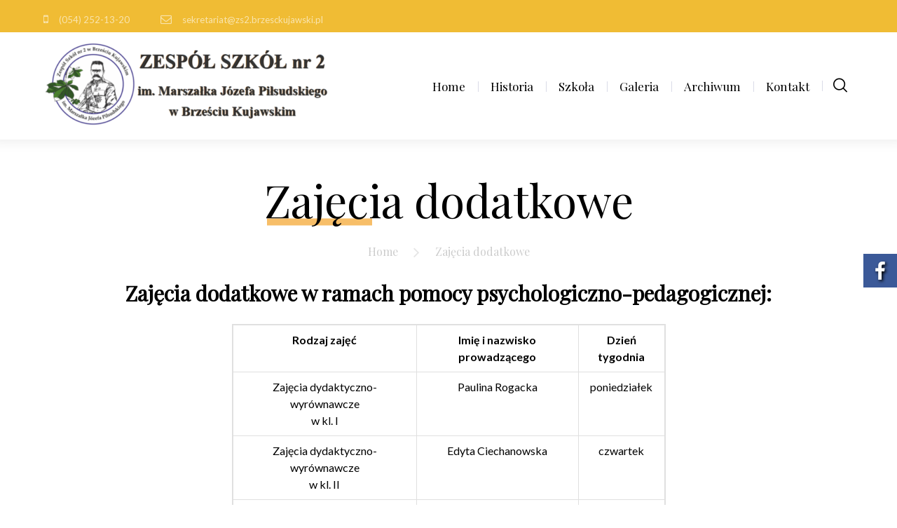

--- FILE ---
content_type: text/html; charset=UTF-8
request_url: http://zs2.brzesckujawski.pl/zajecia-dodatkowe/
body_size: 25309
content:
<!DOCTYPE html>
<html lang="pl-PL">
<head>
			<meta charset="UTF-8">
		<meta name="viewport" content="width=device-width, initial-scale=1, maximum-scale=1">
		<meta name="format-detection" content="telephone=no">
		<link rel="profile" href="http://gmpg.org/xfn/11">
		<link rel="pingback" href="http://zs2.brzesckujawski.pl/xmlrpc.php">
	<title>Zajęcia dodatkowe &#8211; Zespół Szkół nr 2</title>

			<style>
			.fuse_social_icons_links {
			    display: block;
			}
			.facebook-awesome-social::before {
			    content: "\f09a" !important;
			}
			


			.awesome-social-img img {
			    position: absolute;
			    top: 50%;
			    left: 50%;
			    transform: translate(-50%,-50%);
			}

			.awesome-social-img {
			    position: relative;
			}			
			.icon_wrapper .awesome-social {
			    font-family: 'FuseAwesome' !important;
			}
			#icon_wrapper .fuse_social_icons_links .awesome-social {
			    font-family: "FuseAwesome" !important;
			    ext-rendering: auto !important;
			    -webkit-font-smoothing: antialiased !important;
			    -moz-osx-font-smoothing: grayscale !important;
			}
									
			
				#icon_wrapper{
					position: fixed;
					top: 50%;
					right: 0px;
					z-index: 99999;
				}

			
			.awesome-social

			{

            margin-top:2px;

			color: #fff !important;

			text-align: center !important;

			display: block;

			
			line-height: 51px !important;

			width: 48px !important;

			height: 48px !important;

			font-size: 28px !important;

			text-shadow: 2px 2px 4px #000000;
				-moz-transition: width 0.5s, height 0.5s, -webkit-transform 0.5s; /* For Safari 3.1 to 6.0 */



				-webkit-transition: width 0.5s, height 0.5s, -webkit-transform 0.5s; /* For Safari 3.1 to 6.0 */

				transition: width 0.5s, height 0.5s, transform 0.5s;



				


			}

			
			.awesome-social:hover

			{



			-webkit-transform: rotate(360deg); /* Chrome, Safari, Opera */

				transform: rotate(deg);

					-moz-transform: rotate(360deg); /* Chrome, Safari, Opera */

							-ms-transform: rotate(360deg); /* Chrome, Safari, Opera */



			}

				
			.fuse_social_icons_links

			{

			outline:0 !important;



			}

			.fuse_social_icons_links:hover{

			text-decoration:none !important;

			}

			
			.fb-awesome-social

			{

			background: #3b5998;
			border-color: #3b5998;
			
			}
			.facebook-awesome-social

			{

			background: #3b5998;
			border-color: #3b5998;
						}
			
			.fuseicon-threads.threads-awesome-social.awesome-social::before {
			    content: "\e900";
			    font-family: 'FuseCustomIcons' !important;
			    			}

			.fuseicon-threads.threads-awesome-social.awesome-social {
			    background: #000;
			}


			.tw-awesome-social

			{

			background:#00aced;
			border-color: #00aced;
			
			}
			.twitter-awesome-social

			{

			background:#000;
			border-color: #000;
			
			}
			.rss-awesome-social

			{

			background:#FA9B39;
			border-color: #FA9B39;
			
			}

			.linkedin-awesome-social

			{

			background:#007bb6;
			border-color: #007bb6;
						}

			.youtube-awesome-social

			{

			background:#bb0000;
			border-color: #bb0000;
						}

			.flickr-awesome-social

			{

			background: #ff0084;
			border-color: #ff0084;
						}

			.pinterest-awesome-social

			{

			background:#cb2027;
			border-color: #cb2027;
						}

			.stumbleupon-awesome-social

			{

			background:#f74425 ;
			border-color: #f74425;
						}

			.google-plus-awesome-social

			{

			background:#f74425 ;
			border-color: #f74425;
						}

			.instagram-awesome-social

			{

			    background: -moz-linear-gradient(45deg, #f09433 0%, #e6683c 25%, #dc2743 50%, #cc2366 75%, #bc1888 100%);
			    background: -webkit-linear-gradient(45deg, #f09433 0%,#e6683c 25%,#dc2743 50%,#cc2366 75%,#bc1888 100%);
			    background: linear-gradient(45deg, #f09433 0%,#e6683c 25%,#dc2743 50%,#cc2366 75%,#bc1888 100%);
			    filter: progid:DXImageTransform.Microsoft.gradient( startColorstr='#f09433', endColorstr='#bc1888',GradientType=1 );
			    border-color: #f09433;
					    

			}

			.tumblr-awesome-social

			{

			background: #32506d ;
			border-color: #32506d;
						}

			.vine-awesome-social

			{

			background: #00bf8f ;
			border-color: #00bf8f;
						}

            .vk-awesome-social {



            background: #45668e ;
            border-color: #45668e;
            
            }

            .soundcloud-awesome-social

                {

            background: #ff3300 ;
            border-color: #ff3300;
            
                }

                .reddit-awesome-social{



            background: #ff4500 ;
            border-color: #ff4500;

                            }

                .stack-awesome-social{



            background: #fe7a15 ;
            border-color: #fe7a15;
            
                }

                .behance-awesome-social{

            background: #1769ff ;
            border-color: #1769ff;
            
                }

                .github-awesome-social{

            background: #999999 ;
            border-color: #999999;
            


                }

                .envelope-awesome-social{

                  background: #ccc ;
 				  border-color: #ccc;                 
 				                  }

/*  Mobile */









             




			</style>

<meta name='robots' content='max-image-preview:large' />
	<style>img:is([sizes="auto" i], [sizes^="auto," i]) { contain-intrinsic-size: 3000px 1500px }</style>
	<link rel='dns-prefetch' href='//fonts.googleapis.com' />
<link rel="alternate" type="application/rss+xml" title="Zespół Szkół nr 2 &raquo; Kanał z wpisami" href="http://zs2.brzesckujawski.pl/feed/" />
<link rel="alternate" type="application/rss+xml" title="Zespół Szkół nr 2 &raquo; Kanał z komentarzami" href="http://zs2.brzesckujawski.pl/comments/feed/" />
<script type="text/javascript">
/* <![CDATA[ */
window._wpemojiSettings = {"baseUrl":"https:\/\/s.w.org\/images\/core\/emoji\/16.0.1\/72x72\/","ext":".png","svgUrl":"https:\/\/s.w.org\/images\/core\/emoji\/16.0.1\/svg\/","svgExt":".svg","source":{"concatemoji":"http:\/\/zs2.brzesckujawski.pl\/wp-includes\/js\/wp-emoji-release.min.js?ver=6.8.3"}};
/*! This file is auto-generated */
!function(s,n){var o,i,e;function c(e){try{var t={supportTests:e,timestamp:(new Date).valueOf()};sessionStorage.setItem(o,JSON.stringify(t))}catch(e){}}function p(e,t,n){e.clearRect(0,0,e.canvas.width,e.canvas.height),e.fillText(t,0,0);var t=new Uint32Array(e.getImageData(0,0,e.canvas.width,e.canvas.height).data),a=(e.clearRect(0,0,e.canvas.width,e.canvas.height),e.fillText(n,0,0),new Uint32Array(e.getImageData(0,0,e.canvas.width,e.canvas.height).data));return t.every(function(e,t){return e===a[t]})}function u(e,t){e.clearRect(0,0,e.canvas.width,e.canvas.height),e.fillText(t,0,0);for(var n=e.getImageData(16,16,1,1),a=0;a<n.data.length;a++)if(0!==n.data[a])return!1;return!0}function f(e,t,n,a){switch(t){case"flag":return n(e,"\ud83c\udff3\ufe0f\u200d\u26a7\ufe0f","\ud83c\udff3\ufe0f\u200b\u26a7\ufe0f")?!1:!n(e,"\ud83c\udde8\ud83c\uddf6","\ud83c\udde8\u200b\ud83c\uddf6")&&!n(e,"\ud83c\udff4\udb40\udc67\udb40\udc62\udb40\udc65\udb40\udc6e\udb40\udc67\udb40\udc7f","\ud83c\udff4\u200b\udb40\udc67\u200b\udb40\udc62\u200b\udb40\udc65\u200b\udb40\udc6e\u200b\udb40\udc67\u200b\udb40\udc7f");case"emoji":return!a(e,"\ud83e\udedf")}return!1}function g(e,t,n,a){var r="undefined"!=typeof WorkerGlobalScope&&self instanceof WorkerGlobalScope?new OffscreenCanvas(300,150):s.createElement("canvas"),o=r.getContext("2d",{willReadFrequently:!0}),i=(o.textBaseline="top",o.font="600 32px Arial",{});return e.forEach(function(e){i[e]=t(o,e,n,a)}),i}function t(e){var t=s.createElement("script");t.src=e,t.defer=!0,s.head.appendChild(t)}"undefined"!=typeof Promise&&(o="wpEmojiSettingsSupports",i=["flag","emoji"],n.supports={everything:!0,everythingExceptFlag:!0},e=new Promise(function(e){s.addEventListener("DOMContentLoaded",e,{once:!0})}),new Promise(function(t){var n=function(){try{var e=JSON.parse(sessionStorage.getItem(o));if("object"==typeof e&&"number"==typeof e.timestamp&&(new Date).valueOf()<e.timestamp+604800&&"object"==typeof e.supportTests)return e.supportTests}catch(e){}return null}();if(!n){if("undefined"!=typeof Worker&&"undefined"!=typeof OffscreenCanvas&&"undefined"!=typeof URL&&URL.createObjectURL&&"undefined"!=typeof Blob)try{var e="postMessage("+g.toString()+"("+[JSON.stringify(i),f.toString(),p.toString(),u.toString()].join(",")+"));",a=new Blob([e],{type:"text/javascript"}),r=new Worker(URL.createObjectURL(a),{name:"wpTestEmojiSupports"});return void(r.onmessage=function(e){c(n=e.data),r.terminate(),t(n)})}catch(e){}c(n=g(i,f,p,u))}t(n)}).then(function(e){for(var t in e)n.supports[t]=e[t],n.supports.everything=n.supports.everything&&n.supports[t],"flag"!==t&&(n.supports.everythingExceptFlag=n.supports.everythingExceptFlag&&n.supports[t]);n.supports.everythingExceptFlag=n.supports.everythingExceptFlag&&!n.supports.flag,n.DOMReady=!1,n.readyCallback=function(){n.DOMReady=!0}}).then(function(){return e}).then(function(){var e;n.supports.everything||(n.readyCallback(),(e=n.source||{}).concatemoji?t(e.concatemoji):e.wpemoji&&e.twemoji&&(t(e.twemoji),t(e.wpemoji)))}))}((window,document),window._wpemojiSettings);
/* ]]> */
</script>
<style id='wp-emoji-styles-inline-css' type='text/css'>

	img.wp-smiley, img.emoji {
		display: inline !important;
		border: none !important;
		box-shadow: none !important;
		height: 1em !important;
		width: 1em !important;
		margin: 0 0.07em !important;
		vertical-align: -0.1em !important;
		background: none !important;
		padding: 0 !important;
	}
</style>
<link rel='stylesheet' id='wp-block-library-css' href='http://zs2.brzesckujawski.pl/wp-includes/css/dist/block-library/style.min.css?ver=6.8.3' type='text/css' media='all' />
<style id='classic-theme-styles-inline-css' type='text/css'>
/*! This file is auto-generated */
.wp-block-button__link{color:#fff;background-color:#32373c;border-radius:9999px;box-shadow:none;text-decoration:none;padding:calc(.667em + 2px) calc(1.333em + 2px);font-size:1.125em}.wp-block-file__button{background:#32373c;color:#fff;text-decoration:none}
</style>
<style id='global-styles-inline-css' type='text/css'>
:root{--wp--preset--aspect-ratio--square: 1;--wp--preset--aspect-ratio--4-3: 4/3;--wp--preset--aspect-ratio--3-4: 3/4;--wp--preset--aspect-ratio--3-2: 3/2;--wp--preset--aspect-ratio--2-3: 2/3;--wp--preset--aspect-ratio--16-9: 16/9;--wp--preset--aspect-ratio--9-16: 9/16;--wp--preset--color--black: #000000;--wp--preset--color--cyan-bluish-gray: #abb8c3;--wp--preset--color--white: #ffffff;--wp--preset--color--pale-pink: #f78da7;--wp--preset--color--vivid-red: #cf2e2e;--wp--preset--color--luminous-vivid-orange: #ff6900;--wp--preset--color--luminous-vivid-amber: #fcb900;--wp--preset--color--light-green-cyan: #7bdcb5;--wp--preset--color--vivid-green-cyan: #00d084;--wp--preset--color--pale-cyan-blue: #8ed1fc;--wp--preset--color--vivid-cyan-blue: #0693e3;--wp--preset--color--vivid-purple: #9b51e0;--wp--preset--gradient--vivid-cyan-blue-to-vivid-purple: linear-gradient(135deg,rgba(6,147,227,1) 0%,rgb(155,81,224) 100%);--wp--preset--gradient--light-green-cyan-to-vivid-green-cyan: linear-gradient(135deg,rgb(122,220,180) 0%,rgb(0,208,130) 100%);--wp--preset--gradient--luminous-vivid-amber-to-luminous-vivid-orange: linear-gradient(135deg,rgba(252,185,0,1) 0%,rgba(255,105,0,1) 100%);--wp--preset--gradient--luminous-vivid-orange-to-vivid-red: linear-gradient(135deg,rgba(255,105,0,1) 0%,rgb(207,46,46) 100%);--wp--preset--gradient--very-light-gray-to-cyan-bluish-gray: linear-gradient(135deg,rgb(238,238,238) 0%,rgb(169,184,195) 100%);--wp--preset--gradient--cool-to-warm-spectrum: linear-gradient(135deg,rgb(74,234,220) 0%,rgb(151,120,209) 20%,rgb(207,42,186) 40%,rgb(238,44,130) 60%,rgb(251,105,98) 80%,rgb(254,248,76) 100%);--wp--preset--gradient--blush-light-purple: linear-gradient(135deg,rgb(255,206,236) 0%,rgb(152,150,240) 100%);--wp--preset--gradient--blush-bordeaux: linear-gradient(135deg,rgb(254,205,165) 0%,rgb(254,45,45) 50%,rgb(107,0,62) 100%);--wp--preset--gradient--luminous-dusk: linear-gradient(135deg,rgb(255,203,112) 0%,rgb(199,81,192) 50%,rgb(65,88,208) 100%);--wp--preset--gradient--pale-ocean: linear-gradient(135deg,rgb(255,245,203) 0%,rgb(182,227,212) 50%,rgb(51,167,181) 100%);--wp--preset--gradient--electric-grass: linear-gradient(135deg,rgb(202,248,128) 0%,rgb(113,206,126) 100%);--wp--preset--gradient--midnight: linear-gradient(135deg,rgb(2,3,129) 0%,rgb(40,116,252) 100%);--wp--preset--font-size--small: 13px;--wp--preset--font-size--medium: 20px;--wp--preset--font-size--large: 36px;--wp--preset--font-size--x-large: 42px;--wp--preset--spacing--20: 0.44rem;--wp--preset--spacing--30: 0.67rem;--wp--preset--spacing--40: 1rem;--wp--preset--spacing--50: 1.5rem;--wp--preset--spacing--60: 2.25rem;--wp--preset--spacing--70: 3.38rem;--wp--preset--spacing--80: 5.06rem;--wp--preset--shadow--natural: 6px 6px 9px rgba(0, 0, 0, 0.2);--wp--preset--shadow--deep: 12px 12px 50px rgba(0, 0, 0, 0.4);--wp--preset--shadow--sharp: 6px 6px 0px rgba(0, 0, 0, 0.2);--wp--preset--shadow--outlined: 6px 6px 0px -3px rgba(255, 255, 255, 1), 6px 6px rgba(0, 0, 0, 1);--wp--preset--shadow--crisp: 6px 6px 0px rgba(0, 0, 0, 1);}:where(.is-layout-flex){gap: 0.5em;}:where(.is-layout-grid){gap: 0.5em;}body .is-layout-flex{display: flex;}.is-layout-flex{flex-wrap: wrap;align-items: center;}.is-layout-flex > :is(*, div){margin: 0;}body .is-layout-grid{display: grid;}.is-layout-grid > :is(*, div){margin: 0;}:where(.wp-block-columns.is-layout-flex){gap: 2em;}:where(.wp-block-columns.is-layout-grid){gap: 2em;}:where(.wp-block-post-template.is-layout-flex){gap: 1.25em;}:where(.wp-block-post-template.is-layout-grid){gap: 1.25em;}.has-black-color{color: var(--wp--preset--color--black) !important;}.has-cyan-bluish-gray-color{color: var(--wp--preset--color--cyan-bluish-gray) !important;}.has-white-color{color: var(--wp--preset--color--white) !important;}.has-pale-pink-color{color: var(--wp--preset--color--pale-pink) !important;}.has-vivid-red-color{color: var(--wp--preset--color--vivid-red) !important;}.has-luminous-vivid-orange-color{color: var(--wp--preset--color--luminous-vivid-orange) !important;}.has-luminous-vivid-amber-color{color: var(--wp--preset--color--luminous-vivid-amber) !important;}.has-light-green-cyan-color{color: var(--wp--preset--color--light-green-cyan) !important;}.has-vivid-green-cyan-color{color: var(--wp--preset--color--vivid-green-cyan) !important;}.has-pale-cyan-blue-color{color: var(--wp--preset--color--pale-cyan-blue) !important;}.has-vivid-cyan-blue-color{color: var(--wp--preset--color--vivid-cyan-blue) !important;}.has-vivid-purple-color{color: var(--wp--preset--color--vivid-purple) !important;}.has-black-background-color{background-color: var(--wp--preset--color--black) !important;}.has-cyan-bluish-gray-background-color{background-color: var(--wp--preset--color--cyan-bluish-gray) !important;}.has-white-background-color{background-color: var(--wp--preset--color--white) !important;}.has-pale-pink-background-color{background-color: var(--wp--preset--color--pale-pink) !important;}.has-vivid-red-background-color{background-color: var(--wp--preset--color--vivid-red) !important;}.has-luminous-vivid-orange-background-color{background-color: var(--wp--preset--color--luminous-vivid-orange) !important;}.has-luminous-vivid-amber-background-color{background-color: var(--wp--preset--color--luminous-vivid-amber) !important;}.has-light-green-cyan-background-color{background-color: var(--wp--preset--color--light-green-cyan) !important;}.has-vivid-green-cyan-background-color{background-color: var(--wp--preset--color--vivid-green-cyan) !important;}.has-pale-cyan-blue-background-color{background-color: var(--wp--preset--color--pale-cyan-blue) !important;}.has-vivid-cyan-blue-background-color{background-color: var(--wp--preset--color--vivid-cyan-blue) !important;}.has-vivid-purple-background-color{background-color: var(--wp--preset--color--vivid-purple) !important;}.has-black-border-color{border-color: var(--wp--preset--color--black) !important;}.has-cyan-bluish-gray-border-color{border-color: var(--wp--preset--color--cyan-bluish-gray) !important;}.has-white-border-color{border-color: var(--wp--preset--color--white) !important;}.has-pale-pink-border-color{border-color: var(--wp--preset--color--pale-pink) !important;}.has-vivid-red-border-color{border-color: var(--wp--preset--color--vivid-red) !important;}.has-luminous-vivid-orange-border-color{border-color: var(--wp--preset--color--luminous-vivid-orange) !important;}.has-luminous-vivid-amber-border-color{border-color: var(--wp--preset--color--luminous-vivid-amber) !important;}.has-light-green-cyan-border-color{border-color: var(--wp--preset--color--light-green-cyan) !important;}.has-vivid-green-cyan-border-color{border-color: var(--wp--preset--color--vivid-green-cyan) !important;}.has-pale-cyan-blue-border-color{border-color: var(--wp--preset--color--pale-cyan-blue) !important;}.has-vivid-cyan-blue-border-color{border-color: var(--wp--preset--color--vivid-cyan-blue) !important;}.has-vivid-purple-border-color{border-color: var(--wp--preset--color--vivid-purple) !important;}.has-vivid-cyan-blue-to-vivid-purple-gradient-background{background: var(--wp--preset--gradient--vivid-cyan-blue-to-vivid-purple) !important;}.has-light-green-cyan-to-vivid-green-cyan-gradient-background{background: var(--wp--preset--gradient--light-green-cyan-to-vivid-green-cyan) !important;}.has-luminous-vivid-amber-to-luminous-vivid-orange-gradient-background{background: var(--wp--preset--gradient--luminous-vivid-amber-to-luminous-vivid-orange) !important;}.has-luminous-vivid-orange-to-vivid-red-gradient-background{background: var(--wp--preset--gradient--luminous-vivid-orange-to-vivid-red) !important;}.has-very-light-gray-to-cyan-bluish-gray-gradient-background{background: var(--wp--preset--gradient--very-light-gray-to-cyan-bluish-gray) !important;}.has-cool-to-warm-spectrum-gradient-background{background: var(--wp--preset--gradient--cool-to-warm-spectrum) !important;}.has-blush-light-purple-gradient-background{background: var(--wp--preset--gradient--blush-light-purple) !important;}.has-blush-bordeaux-gradient-background{background: var(--wp--preset--gradient--blush-bordeaux) !important;}.has-luminous-dusk-gradient-background{background: var(--wp--preset--gradient--luminous-dusk) !important;}.has-pale-ocean-gradient-background{background: var(--wp--preset--gradient--pale-ocean) !important;}.has-electric-grass-gradient-background{background: var(--wp--preset--gradient--electric-grass) !important;}.has-midnight-gradient-background{background: var(--wp--preset--gradient--midnight) !important;}.has-small-font-size{font-size: var(--wp--preset--font-size--small) !important;}.has-medium-font-size{font-size: var(--wp--preset--font-size--medium) !important;}.has-large-font-size{font-size: var(--wp--preset--font-size--large) !important;}.has-x-large-font-size{font-size: var(--wp--preset--font-size--x-large) !important;}
:where(.wp-block-post-template.is-layout-flex){gap: 1.25em;}:where(.wp-block-post-template.is-layout-grid){gap: 1.25em;}
:where(.wp-block-columns.is-layout-flex){gap: 2em;}:where(.wp-block-columns.is-layout-grid){gap: 2em;}
:root :where(.wp-block-pullquote){font-size: 1.5em;line-height: 1.6;}
</style>
<link rel='stylesheet' id='contact-form-7-css' href='http://zs2.brzesckujawski.pl/wp-content/plugins/contact-form-7/includes/css/styles.css?ver=6.0.5' type='text/css' media='all' />
<link rel='stylesheet' id='cws_front_css-css' href='http://zs2.brzesckujawski.pl/wp-content/plugins/cws-essentials//assets/css/main.css?ver=6.8.3' type='text/css' media='all' />
<link rel='stylesheet' id='cwssvgi-f-css-css' href='http://zs2.brzesckujawski.pl/wp-content/plugins/cws-svgicons/cwssvgi_f.css?ver=6.8.3' type='text/css' media='all' />
<link rel='stylesheet' id='redux-extendify-styles-css' href='http://zs2.brzesckujawski.pl/wp-content/plugins/fuse-social-floating-sidebar/framework/redux-core/assets/css/extendify-utilities.css?ver=4.4.0' type='text/css' media='all' />
<link rel='stylesheet' id='fuse-awesome-css' href='http://zs2.brzesckujawski.pl/wp-content/plugins/fuse-social-floating-sidebar/inc/font-awesome/css/font-awesome.min.css?ver=5.4.12' type='text/css' media='all' />
<link rel='stylesheet' id='wpb-google-fonts-css' href='https://fonts.googleapis.com/css2?family=Playfair+Display&#038;display=swap&#038;ver=6.8.3' type='text/css' media='all' />
<link rel='stylesheet' id='-css' href='//fonts.googleapis.com/css?family=Lato%3Aregular%2Citalic%2C700%2C700italic%2C900%7CLato%3A300%7CPlayfair+Display%3Aregular%7CRoboto+Condensed%3A700&#038;subset=latin&#038;ver=6.8.3' type='text/css' media='all' />
<link rel='stylesheet' id='reset-css' href='http://zs2.brzesckujawski.pl/wp-content/themes/globeco/css/reset.css?ver=6.8.3' type='text/css' media='all' />
<link rel='stylesheet' id='cws-layout-css' href='http://zs2.brzesckujawski.pl/wp-content/themes/globeco/css/layout.css?ver=6.8.3' type='text/css' media='all' />
<link rel='stylesheet' id='cws-font-awesome-css' href='http://zs2.brzesckujawski.pl/wp-content/themes/globeco/fonts/font-awesome/font-awesome.css?ver=6.8.3' type='text/css' media='all' />
<link rel='stylesheet' id='fancybox-css' href='http://zs2.brzesckujawski.pl/wp-content/themes/globeco/css/jquery.fancybox.css?ver=6.8.3' type='text/css' media='all' />
<link rel='stylesheet' id='select2-init-css' href='http://zs2.brzesckujawski.pl/wp-content/themes/globeco/css/select2.css?ver=6.8.3' type='text/css' media='all' />
<link rel='stylesheet' id='animate-css' href='http://zs2.brzesckujawski.pl/wp-content/themes/globeco/css/animate.css?ver=6.8.3' type='text/css' media='all' />
<style id='empty-inline-css' type='text/css'>

			.mobile_menu .menu-item a,
			.mobile_menu .menu-item .cws_megamenu_item_title,
			.mobile_menu_header,
			.site_name a{
				font-family:Lato;color:#000000;font-size:14px;line-height:34px;;
			}
			.topbar_nav_part .sub-menu .menu-item a {
				color: inherit;
			}
			.header_logo_part .logo_extra_info p
			{
			font-family : Lato;
			}
			.header_container .menu_left_icons a,
			.header_container .menu_right_icons a,
			.main-nav-container .search_menu,
			.header_container .side_panel_icon,
			.main-nav-container .mini-cart,
			.main-nav-container .mini-cart .woo_icon .counter,
			.main-nav-container .mini-cart .woo_icon .woo_mini-counter:before,
			.main-nav-container .mini-cart .woo_icon:hover .counter,
			.header_wrapper_container .mobile_menu_wrapper .mini-cart,
			.header_wrapper_container .site_header .mobile_menu_wrapper .search_menu,

			.cws_mobile .header_wrapper_container .mobile_menu_wrapper .mini-cart,
			.cws_mobile .header_container .search_menu,
			.logo .header_site_title
			{
				color : #000000;
			}
			.main-menu .search_menu
			{
			font-size : 14px;
			}
			.menu-bar .ham,
			.menu-bar .ham:after,
			.menu-bar .ham:before,
			.menu_box .mobile_menu_hamburger span,
			.menu_box .mobile_menu_hamburger span::before,
			.menu_box .mobile_menu_hamburger span::after
			{
				background : rgba(0,0,0,1);
			}
			.main-nav-container .main-menu > .menu-item>a,
			.main-nav-container .search_menu,
			.main-nav-container .main-menu > .menu-item>.cws_megamenu_item_title,
			.header_container .side_panel_icon,
			.header_wrapper_container .header_nav_part:not(.mobile_nav) .main-nav-container > .main-menu > .menu-item:not(.current-menu-ancestor):not(:hover):not(.current-menu-item) > a,
			.header_wrapper_container .mini-cart,
			.site_name a,
			.header_container .menu_left_icon_bar a,
			.header_container .menu_right_icon_bar a,
			.header_container .menu_left_icons a,
			.header_container .menu_right_icons a,
			.cws_mobile .header_container .search_menu,
			.logo .header_site_title
			{
				color : #000000;
			}
			.news .ce_title a.link_post,
			.cws_portfolio_items .post_info.outside .title_part a,
			.gallery-icon + .gallery-caption,
			.vc_general.vc_tta.vc_tta-tabs .vc_tta-tab .vc_tta-title-text,
			.cta_subtitle,
			.cta_title,
			.cta_desc_subtitle,
			.tribe-nav-label,
			.cta_offer + .cta_banner .cws_vc_shortcode_cta_banner .cws_vc_shortcode_banner_title,
			.cta_offer + .cta_banner .cws_vc_shortcode_cta_banner .cws_vc_shortcode_banner_price,
			.cta_offer + .cta_banner .cws_vc_shortcode_cta_banner .cws_vc_shortcode_banner_desc,
			.cws_vc_shortcode_pricing_plan .pricing_plan_price .price,
			form.wpcf7-form > div:not(.wpcf7-response-output)>p,
			.page_title .page_excerpt, 
			.page_content > main .grid_row.cws_tribe_events #tribe-bar-form label,
			form.wpcf7-form > div:not(.wpcf7-response-output)>label,
			#tribe-events-footer .tribe-events-sub-nav .tribe-events-nav-next a, #tribe-events-header .tribe-events-sub-nav .tribe-events-nav-next a,
			#tribe-events-footer .tribe-events-sub-nav li a, #tribe-events-header .tribe-events-sub-nav li a,
			.cws_service_extra_button,
			.cws_staff_post .cws_staff_post_terms,
			.comment_info_header .comment-meta .author-name,
			.cws_vc_shortcode_pb .cws_vc_shortcode_pb_title,
			.cws_portfolio_nav li a,
			.cws_staff_nav li a,
			.tribe_events_nav  li a,
			.cws_classes_nav li a,
			.vc_tta.vc_general.vc_tta-accordion .vc_tta-panel-title > a > .vc_tta-title-text,
			.cws_vc_shortcode_milestone .cws_vc_shortcode_milestone_data .cws_vc_shortcode_milestone_number,
			.milestone_wrapper .cws_vc_shortcode_milestone_title,
			.benefits_subtitle_wrapper,
			.quote_cell,
			.logo_box_text-title,
			.cws-widget .widget-title,
			.vc_pie_chart .vc_pie_chart_value,
			.widget_products .product-title,
			.cws_vc_shortcode_milestone_number,
			.cws_service_item.style_framed .cws_service_title,
			.wpcf7-radio .wpcf7-list-item-label,
			.quote_info .info_item,
			.logo_box_text .logo_box_text-title,
			.widget_shopping_cart .woocommerce-mini-cart-item a:not(:first-child)
			{
			font-family: Playfair Display;
			}
			figcaption .title_info h3,
			.woocommerce div[class^="post-"] h1.product_title.entry-title, .page_title.customized .title h1, .bg_page_header .title h1, .slash-icon, .page_title .title
			{
				font-family:Playfair Display;color:#000000;font-size:25px;line-height:1.1818em;
			}
			.testimonial .author figcaption,
			.testimonial .quote .quote_link:hover,
			.pagination a,
			.widget-title,
			.ce_toggle.alt .accordion_title:hover,
			.pricing_table_column .price_section,
			.benefits_container .cws_textwidget_content .link a:hover,
			.cws_portfolio_fw .title,
			.cws_portfolio_fw .cats a:hover,
			.msg_404,
			.cws_portfolio_items .post_info.outside .title_part a,
			.nav_post_links .sub_title,
			{
			color:#000000;
			}
			h1, h2, h3, .h3, h4, h5, h6,
			.woocommerce .comment-respond .comment-reply-title,
			.information_group_title
			{
			font-family: Playfair Display;
			color: #000000;
			}
			.news .ce_title a,
			.news .ce_title a:hover
			{
			color: #000000;
			}
			@media screen and ( min-width: 960px ){
			.header_box .title h1
			{
			font-size: 64px !important;
			}
			}
			.animated 
			{
				-webkit-animation-duration: 0.5s;
				animation-duration: 0.5s;
			}
		body
		{
		font-family:Lato;color:#000000;font-size:16px;line-height:1.5em;
		}
		.news .ce_title a,
		.tribe-this-week-events-widget .tribe-this-week-widget-horizontal .entry-title,.tribe-this-week-events-widget  .tribe-this-week-widget-horizontal .entry-title a,
		form.wpcf7-form > div:not(.wpcf7-response-output)>p span, 
		form.wpcf7-form > div:not(.wpcf7-response-output)>label span,
		.tribe-events-schedule h2,
		.globeco-new-layout .tooltipster-light .tooltipster-content,
		.cws_textmodule .cws_textmodule_titles .cws_textmodule_subtitle,
		h5.testimonial_name,
		.vc_pie_chart h4.wpb_heading.wpb_pie_chart_heading,
		.page_footer .footer_container .cws-widget h3,
		.page_footer .footer_container .cws-widget .widget-title,
		.woo_product_post_title.posts_grid_post_title,
		.comment-reply-title small,
		h4.pricing_plan_title,
		h6.main_price_part .price_desc,
		.cws_service_item .cws_service_title,
		.cws_aside_heading .cws_aside_heading_title,
		.cws_vc_shortcode_milestone.style_vertical .cws_vc_shortcode_milestone_title,
		h3.tab_text_title,
		.layout-special .item h3.post_title,
		.sub-menu .cws_megamenu_item  .widgettitle,
		.sub-menu .cws_megamenu_item  .cws_textmodule_title,
		.layout-related .item h3.post_title,
		.cws_portfolio_single_content h1,
		.cws_portfolio_single_content h2,
		.cws_portfolio_single_content h3,
		.cws_portfolio_single_content h4,
		.cws_portfolio_single_content h5,
		.cws_portfolio_single_content h6
		{
		font-family:Lato;
		}
		.cws_img_navigation.carousel_nav_panel a,
		.cws_portfolio_fw .cats a,
		.cws_portfolio .categories a,
		.row_bg .ce_accordion.alt .accordion_title,
		.row_bg .ce_toggle .accordion_title,
		.mini-cart .woo_mini_cart,
		.thumb_staff_posts_title a,
		.tribe-this-week-widget-wrapper .tribe-this-week-widget-day .duration, .tribe-this-week-widget-wrapper .tribe-this-week-widget-day .tribe-venue,
		.thumb_staff_posts_title,
		#mc_embed_signup input,
		.mc4wp-form .mc4wp-form-fields input,
		form.wpcf7-form > div:not(.wpcf7-response-output) .select2-selection--single .select2-selection__rendered,
		.tribe-mini-calendar .tribe-events-has-events div[id*="daynum-"] a:hover,
		form.wpcf7-form > div:not(.wpcf7-response-output) .select2-selection--single .select2-selection__arrow b,
		
		#tribe-events-content .tribe-events-calendar div[id*=tribe-events-event-] h3.tribe-events-month-event-title,
		.tribe-events-calendar td.tribe-events-past div[id*=tribe-events-daynum-],
		.tribe-events-calendar td.tribe-events-present div[id*=tribe-events-daynum-],
		.tribe-events-calendar td.tribe-events-past div[id*=tribe-events-daynum-]>a,
		#tribe-events-content .tribe-events-calendar div[id*=tribe-events-event-] h3.tribe-events-month-event-title a,
		.tribe-events-calendar td div[id*=tribe-events-daynum-] > a,
		.posts_grid .portfolio_item_post.under_img .cws_portfolio_posts_grid_post_content
		{
		color:#000000;
		}
		.mini-cart .woo_mini_cart
		{
		font-size:16px;
		}
		body input,
		body textarea,
		.cws_textmodule .cws_textmodule_icon,
		.cws_textmodule_content p
		{
		line-height:1.5em;
		}
		abbr,
		acronym
		{
		border-bottom-color:#000000;
		}
			.topbar_nav_part .sub-menu .menu-item a {
				color: #000000;
			}
			.topbar_nav_part .sub-menu .menu-item a:hover{
				color: #000000;
			}
			.cws_custom_button_wrapper,
			.cws_custom_button, 
			.button, 
			input[type="button"], 
			input[type="reset"], 
			input[type="submit"], 
			button,
			.cws_submit,
			.widget-cws-about .user_position,
			.widget_recent_comments .comment-author-link,
			.widget_cws_recent_entries .post_category,
			.widget_calendar caption,
			.widget_rss cite,
			.widget-cws-categories .category-block .category-label,
			.read_more_button,
			.comment-footer a,
			.nav_post_links,
			.cws_pricing_plan .more_button,
			.logo_extra_button,
			.menu_extra_button,
			.top_bar_extra_button,
			.wp-block-button .wp-block-button__link,
			.comments_nav a
			{
			    font-family : Roboto Condensed;
			}/*============================THEME COLOR 1============================*/
.news .button_cont a:hover,
.news .btn-read-more a:before,
.news .comments_link>a:hover,
.comments_link i,
.cws_service_item .cws_service_icon,
ul.bullets-list li:before,
.news.single .item > .post_meta .social_share a:hover,
.post_meta .social_share a:hover,
.tribe-this-week-events-widget .tribe-this-week-widget-horizontal .entry-title,
.tribe-this-week-events-widget  .tribe-this-week-widget-horizontal .entry-title a,
div.search_wrapper:before,
#mc_embed_signup .mc-field-group ~ .clear input:hover,
.cws-widget .woocommerce-product-search .screen-reader-text:before,
.post_post_info > .post_meta .social_share a:hover,
#tribe-events-content .tribe-event-duration:before,
#tribe-events-footer .tribe-events-sub-nav li a, #tribe-events-header .tribe-events-sub-nav li a,
#tribe-events-content .tribe-event-duration:hover:before,
#tribe-events-footer .tribe-events-sub-nav li a:hover, 
#tribe-events-header .tribe-events-sub-nav li a:hover, 
#tribe-events-footer .tribe-events-sub-nav .tribe-events-nav-next a:hover,
#tribe-events-header .tribe-events-sub-nav .tribe-events-nav-next a:hover,
#tribe-events-footer .tribe-events-sub-nav .tribe-events-nav-next a, #tribe-events-header .tribe-events-sub-nav .tribe-events-nav-next a,
.cws_staff_nav li a.active .title_nav_staff,
.item .post_bottom_wrapper .post_categories i,
.news .btn-read-more a,
.main-menu .sub-menu .menu-item.current-menu-ancestor>a,
.cws_staff_posts_grid .widget_header .carousel_nav span:hover,
.single_classes .carousel_nav span:hover,
.single_portfolio .carousel_nav span:hover,
.slash-icon,
.testimonial .testimonial_quote_icon,
.vc_pie_chart .vc_pie_wrapper,
.news .item .post_categories .post_tags .post_terms,
.menu_box .header_logo_part .logo_extra_info p,
.menu_box .header_logo_part .logo_extra_info a,
.tabs.wc-tabs > li > a,
.cws_staff_nav li a,
.tribe_events_nav  li a,
.cws_classes_nav li a,
.cws_custom_select:before,
.layout-special .item .post_title:after,
.header_site_title,
ol li:before,
.widget_search .search-form:after,
.widget_product_search .woocommerce-product-search:after,
.vc_tta-accordion .vc_tta-panel-title a,
.vc_tta-accordion .vc_tta-panel-title a:hover,
.wpb-js-composer .vc_tta.vc_general .vc_tta-panel .vc_tta-panel-title > a,
.wpb-js-composer .vc_tta.vc_general .vc_tta-panel .vc_tta-panel-title > a:hover,
.comment-reply-link:hover:before,
.post_category:before,
.post_author:before,
.comments_link:before,
.like .sl-icon:before,
.post_meta_date:before,
.pagination a.page-numbers,
.pagination a.post-page-numbers,
.cws_service_item.with_frame:hover .service_title_wrapper,
.widget-cws-contact .information_group_item i,
.footer_info a:hover,
.footer_container .cws-widget ul li:hover > a,
.sticky_header .header_container .search_menu:hover,
.cws_vc_shortcode_milestone .cws_milestone_number_wrapper,
.cws_vc_shortcode_milestone_icon,
.banner.style_2 .banner_wrapper .banner_title,
.cws_staff_nav li a.active,
.tribe_events_nav  li a.active,
.cws_classes_nav li a.active,
.cws_staff_nav li a:hover,
.tribe_events_nav  li a:hover,
.cws_classes_nav li a:hover,
.wpb-js-composer .vc_tta.vc_general.vc_tta-tabs .vc_tta-tab>a,
aside .widget-title,
.cws-widget__content li a,
.cws-widget__content li .cws_megamenu_item_title,
.widget_search .search-form:hover:after,
.widget_product_search .woocommerce-product-search:hover:after,
.widget_recent_comments a,
.widget_meta .cws-widget__content li a:before,
.widget_pages .cws-widget__content li a:before,
.widget_archive .cws-widget__content li a:before,
.subscribe-form .cws_submit:hover,
.widget_calendar tbody td a,
.read_more_button:hover,
.comment-header .author_name a:hover,
.comment-header .comment_actions a:hover,
.comment-footer .comment-reply-link:hover,
.comment-reply-title a:hover,
.single_related .news.post_posts_grid .item .post_categories a:hover,
.woo_mini_cart .mini_cart_item a:not(.remove_from_cart_button),
.portfolio_item_post .post_terms a:hover,
.single-post .single .post_title a,
.single-post .single .post_media .quote_wrap:before,
.product .woo_product_post_title,
.product .woo_product_post_title a,
.single_product_meta .tagged_as a,
.shortcode_quote .info_item_count,
.news.posts_grid_checkerboard2 .item .post_title a:hover,
.news.posts_grid_checkerboard2 .item .read_more_button:hover,

.vc_wp_calendar .widget_calendar #prev a,
.vc_wp_calendar .widget_calendar #prev a:before,
.vc_wp_calendar .widget_calendar #next a,
.vc_wp_calendar .widget_calendar #next a:before,
.vc_wp_calendar .widget_calendar caption,
.footer-wrapper .header_site_title,
.logo_extra_button a,
.menu_extra_button a,
.news.posts_grid .item .post_title a,
.news.posts_grid_3 .item .post_meta.post_categories a:hover,
.news.posts_grid_4 .item .post_meta.post_categories a:hover,
.news .btn-read-more a,
table.shop_attributes th
{
	color: rgb(0,0,0);
}

.news .post_post.format-link .post_title a:after,
.news .btn-read-more a:after,
.posts_grid.cws_portfolio_posts_grid .post_wrapper:hover .pic:before,
button,
.cws_vc_shortcode_cta,
.cws_vc_shortcode_pricing_plan  .pricing_plan_price_wrapper,
.cta_offer + .cta_banner .cws_vc_shortcode_cta_banner,
.cws_img_frame:before, .gallery-icon a:before,
.post_format_quote_media_wrapper .cws_vc_shortcode_module .quote_bg_c,
.single .news .quote-wrap .quote_bg_c,
.news .button_cont a,
#mc_embed_signup .clear,
#mc_embed_signup .mc-field-group ~ .clear input,
.header_cont .menu-item.current-menu-parent .current-menu-item>a:before,
.banner_404:before,
.portfolio_item_post .side_load .load_bg,
.single_staff_wrapper .post_terms a:hover,
.wpcf7-response-output.wpcf7-mail-sent-ok,
.mc4wp-form .mc4wp-form-fields > p + p,
#tribe-events .tribe-events-button, #tribe-events .tribe-events-button:hover, #tribe_events_filters_wrapper input[type=submit], .tribe-events-button, .tribe-events-button.tribe-active:hover, .tribe-events-button.tribe-inactive, .tribe-events-button:hover,
.tribe-events-calendar td.tribe-events-present div[id*=tribe-events-daynum-],
.page_content > main .grid_row.cws_tribe_events #tribe-events-bar,
.tribe-events-calendar td.tribe-events-present div[id*=tribe-events-daynum-] > a,
.cws-widget .gallery-icon a:before,
.cws-widget .search-form:hover label:before,
.cws_mobile ul.mobile_menu > li.current-menu-item > .menu_row, 
.cws_mobile ul.mobile_menu > li.current-menu-parent > .menu_row, 
.cws_mobile ul.mobile_menu > li.current-menu-ancestor > .menu_row, 
.cws_mobile ul.mobile_menu li.active > .menu_row,
.cws_service_item.a-center .cws_service_title:before,
.related_portfolio .carousel_nav .prev,
.related_portfolio .carousel_nav .next,
.cws-widget #wp-calendar caption,
.cws-widget .portfolio_item_thumb .pic .hover-effect,
.posts_grid .category_carousel .owl-controls .owl-prev,
.posts_grid .category_carousel .owl-controls .owl-next,
.top-bar-curtain:before,
.top-bar-curtain:after,
.menu_box .side_panel_icon span,
.menu-bar .ham,
.menu-bar .ham:after,
.menu-bar .ham:before,
.menu_box .mobile_menu_hamburger span,
.menu_box .mobile_menu_hamburger span::before,
.menu_box .mobile_menu_hamburger span::after,
#scroll_to_top,
ul > li:before,
.widget-cws-banner .banner_desc:not(:first-child):before,
.cws_vc_shortcode_pb_progress,
.cws_service_item.with_frame:hover,
.top_bar_box,
.cws_staff_nav li a:before,
.tribe_events_nav  li a:before,
.cws_classes_nav li a:before,
.vc_tta-accordion .vc_tta-panel.cws_active .vc_tta-panel-heading,
.cws-widget__content li + li:before,
.tag-cloud-link,
#sb_instagram .sbi_photo_wrap a:before,
.widget-cws-gallery .widget_thumbs .pic:before,
.cws_pricing_plan .more_button,
.gallery .gallery-item a:before,
.portfolio_item_post.with_link_wrapper:hover .item_content,
.cws_benefits_item:hover .cws_benefits_info_wrapper,
.layout-special .item .read_more_button:hover,
.widget_text .gallery .gallery-item a:before,
.header_cont .logo_extra_button a:hover,
.header_cont .menu_extra_button a:hover
{
	background-color: rgb(0,0,0);
}
.cws_vc_shortcode_icon.hovered:after
{
    background-color: rgba(0,0,0, .2);
}
.cws_service_item.with_frame {
    background-color: rgba(0,0,0, .36);
}
.portfolio_item_post .cws_portfolio_content_wrap
{
    background-color: rgba(0,0,0, .5);
}
.news .button_cont a:before,
.cws_sc_carousel .prev,.cws_sc_carousel .next,
.select2-dropdown,
#mc_embed_signup .mc-field-group ~ .clear input,
.woocommerce .woocommerce-tabs .tabs li.active,
.select2-container .select2-selection--single:focus,
.select2-container .select2-selection--single:active,
.select2-container .select2-selection--single:focus,
.select2-container.select2-container--open .select2-selection--single,
.cws_hotspot  .cq-hotspots .hotspot-item a,
#tribe-events .tribe-events-button, #tribe-events .tribe-events-button:hover, #tribe_events_filters_wrapper input[type=submit], .tribe-events-button, .tribe-events-button.tribe-active:hover, .tribe-events-button.tribe-inactive, .tribe-events-button:hover,
.main-nav-container .sub-menu .menu-item>a:before,
.main-nav-container .main-menu > .menu-item.wpml-ls-menu-item .sub-menu a:before,
.mobile_menu .menu_row a:before,
.cws_service_item.a-center .cws_service_title:after,
.cws_mobile ul.mobile_menu li.current-menu-ancestor li.current-menu-ancestor:not(.active) > .menu_row a:before,
.woocommerce .select2-container--open .select2-dropdown,
.news .format-quote.item .quote_wrap,
.cws_staff_post .cws_staff_photo,
.logo_extra_button a,
.menu_extra_button a
{
	border-color: rgb(0,0,0);
}


.widget_recent_comments .recentcomments + .recentcomments,
.widget_rss .rss-block + .rss-block,
.widget_shopping_cart .mini_cart_item,
.woo_mini_cart .mini_cart_item,
input[type="email"],
input[type="text"],
input[type="password"],
input[type="tel"],
input[type="url"],
input[type="search"],
textarea,
select
{
    border-color: rgba(0,0,0, .2);
}

.tab_content_classes,
.related_classes.single_classes .tab_content_classes,
.discount_gifts_cards,
.posts_grid.tribe_events_posts_grid .entry-title,
.posts_grid.tribe_events_posts_grid .entry-title a,
.post_meta .social_share a,
.news.single .item > .post_meta .social_share a,
.tribe-events-calendar div[id*=tribe-events-event-] h3.tribe-events-month-event-title a,
.tribe-nav-label,
.tribe-this-week-nav-link.nav-next .tribe-nav-label + span:after,
.tribe-this-week-nav-link.nav-previous span:not(.tribe-nav-label):before,
form.wpcf7-form > div:not(.wpcf7-response-output)>p, form.wpcf7-form > div:not(.wpcf7-response-output)>label,
.woocommerce-checkout h3,
.woocommerce-thankyou-order-failed,
table.shop_table.cart .cart_item .product-name a, table.shop_table.cart .cart_item .product-thumbnail a,
#top_panel_woo_minicart, .woocommerce .cart_totals h2, .woocommerce-checkout h3,
.checkout_coupon input[name="apply_coupon"]:hover,
.woocommerce .cart-collaterals .cart_totals .order-total td,
.event-is-recurring:hover,
.tribe-events-schedule h2:hover,
.tribe-events-single ul.tribe-related-events .tribe-related-events-title,
.tribe-events-single ul.tribe-related-events .tribe-related-events-title a,
.tribe-related-event-info:hover,
#tribe-events .tribe-events-button:hover,
#tribe_events_filters_wrapper input[type=submit]:hover,
.tribe-events-button:hover, 
.tribe-events-button.tribe-active:hover, 
.tribe-events-button.tribe-inactive:hover, 
.tribe-events-button:hover, 
.tribe-events-list .tribe-event-schedule-details:before,
.tribe-events-list .tribe-events-venue-details:before,
.tribe-events-list-event-title a,
.header_cont .menu-item.current-menu-ancestor .current-menu-ancestor>a,
button:hover,
.cws-widget #wp-calendar th,
.single_portfolio.related_portfolio .posts_grid.cws_portfolio_posts_grid h2.widgettitle .slash-icon
{
	color: rgb(0,0,0);
}
.cws_ourteam.single .social_links a:hover, .cws_fa_wrapper .ring, .cws_fa.bordered_icon.simple_icon, .cws_fa_wrapper:hover .cws_fa.alt + .ring, a.icon_link:hover .cws_fa_wrapper .cws_fa.alt + .ring, .news .media_part .pic.link_post .link span:before{
	-webkit-box-shadow: 0px 0px 0px 1px rgb(0,0,0);
    -moz-box-shadow: 0px 0px 0px 1px rgb(0,0,0);
    box-shadow: 0px 0px 0px 1px rgb(0,0,0);
}
.cws-widget .widget-title .inherit-wt:after{
    -webkit-box-shadow: 0px 1px 0px 0px rgb(0,0,0), 30px 1px 0px 0px #e3e3e3, 60px 1px 0px 0px #e3e3e3, 90px 1px 0px 0px #e3e3e3, 120px 1px 0px 0px #e3e3e3;
    -moz-box-shadow: 0px 1px 0px 0px rgb(0,0,0), 30px 1px 0px 0px #e3e3e3, 60px 1px 0px 0px #e3e3e3, 90px 1px 0px 0px #e3e3e3, 120px 1px 0px 0px #e3e3e3;
    box-shadow: 0px 1px 0px 0px rgb(0,0,0), 30px 1px 0px 0px #e3e3e3, 60px 1px 0px 0px #e3e3e3, 90px 1px 0px 0px #e3e3e3, 120px 1px 0px 0px #e3e3e3;
}
body.rtl .cws-widget .widget-title .inherit-wt:after{
	-webkit-box-shadow: 0px 1px 0px 0px rgb(0,0,0), -30px 1px 0px 0px #e3e3e3, -60px 1px 0px 0px #e3e3e3, -90px 1px 0px 0px #e3e3e3, -120px 1px 0px 0px #e3e3e3;
    -moz-box-shadow: 0px 1px 0px 0px rgb(0,0,0), -30px 1px 0px 0px #e3e3e3, -60px 1px 0px 0px #e3e3e3, -90px 1px 0px 0px #e3e3e3, -120px 1px 0px 0px #e3e3e3;
    box-shadow: 0px 1px 0px 0px rgb(0,0,0), -30px 1px 0px 0px #e3e3e3, -60px 1px 0px 0px #e3e3e3, -90px 1px 0px 0px #e3e3e3, -120px 1px 0px 0px #e3e3e3;
}

 .div_title.standard_color .svg_lotus, .div_title.standard_color .svg_lotus svg,
 .cws_vc_shortcode_milestone_icon {
 	fill: rgb(0,0,0);
 }
 .div_title.standard_color svg path,
 .div_title.standard_color svg line{
    fill: transparent;
    stroke: rgb(0,0,0);
    stroke-opacity: .7;
 }


/*============================THEME COLOR 2============================*/
.news .more-link,
.cws_button,
.pricing_table_column:hover .cols_wrapper .widget_wrapper,
.cws_milestone,
.cws_fa.alt,
a.icon_link:hover .cws_fa.alt,
a.icon_link:hover .cws_fa:hover, 
.page_title .title:before,
.cws_ourteam.single .social_links,
.cws_ourteam.single .social_links a:not(:first-child),
.ce_tabs .tab.active,
.cws_fa_wrapper:hover .cws_fa.alt,
.cws_fa.simple_icon.alt,
a.icon_link:hover .cws_fa_wrapper .cws_fa.alt,
.ce_title.und-title.themecolor .title-separators span::after,
.ce_tabs.vertical .tab.active,
.cws_portfolio_filter.fw_filter a:before,
.woocommerce-tabs .comment_container img,
.cws_button.cws_load_more:hover .button-icon,
.pagination_load_more .page_links>*:hover,
.comment-body:hover .avatar_section:after,
.scroll_block span.scroll_to_top,
.cws_ourteam .pic:hover .ourteam_alt_content .social_links,
.news .item.boxed_style.with_border,
.cws_testimonials.single.related .carousel_nav_panel .prev_section:hover .prev,
.cws_testimonials.single.related .carousel_nav_panel .next_section:hover .next,
.select2-drop-active,
.tweets_carousel_header .follow_us,
.dropcap.dropcap_border,
.author_info img,
.cws_callout,
.pricing_table_column.active_table_column .widget_wrapper,
.woo_panel .gridlist-toggle a.active:before,
.woo_panel .gridlist-toggle a:hover:before,
.cws-widget .about_me .user_avatar.user_avatar_border img,
.product .summary form.cart .quantity ~ .single_add_to_cart_button:before,
.scroll_block span.scroll_to_top,
.page_content > main .grid_row.cws_tribe_events #tribe-bar-form .tribe-bar-submit input[type=submit],
.tribe-mini-calendar-grid-wrapper .tribe-mini-calendar-nav td,
.tribe-mini-calendar-grid-wrapper .tribe-mini-calendar-nav th,
.tribe-mini-calendar-grid-wrapper .tribe-mini-calendar td.tribe-events-has-events,
.tribe-mini-calendar-wrapper .tribe-mini-calendar th,
.page_content .tribe-mini-calendar td,
pre
{
	border-color: rgb(0,0,0);
}


.mobile_nav .main-nav-container > .main-menu > .menu-item:hover,
.mobile_nav .main-nav-container > .main-menu > .menu-item.current-menu-ancestor,
.mobile_nav .main-nav-container > .main-menu > .menu-item.current-menu-item,
.mobile_nav .sub-menu .menu-item:hover,
.mobile_nav .sub-menu .menu-item.current-menu-ancestor,
.mobile_nav .sub-menu .menu-item.current-menu-item,
.header_nav_part.mobile_nav .main-nav-container .sub-menu .menu-item.back,
.cws_milestone.alt,
.cws_progress_bar .progress,
a.icon_link:hover .cws_fa.alt,
.tp-caption.globeco-main-slider-layer a:before,
.ce_tabs:not(.border_less) .tab.active,
.cws_callout.alt-style .styling-border,
.globeco-new-layout .ourteam_item_wrapper .title_wrap + .desc:before,
.globeco-new-layout .title_wrap + .post_content:before,
.pricing_table_column:hover .btn_section .cws_button.alt,
.pricing_table_column.active_table_column .btn_section .cws_button.alt,
div.wpcf7-response-output,
.pricing_table_column:hover .price_section .color-overlay,
.cws_callout .fill-callout,
.cws_divider.with-plus:after,
hr.with-plus:after,
ins,
mark,
.cws_ourteam .pic .hover-effect,
table thead,
.scroll_block .scroll_to_top:hover,
.page_footer.instagram_feed #sb_instagram .sbi_follow_btn a,
.cws_vc_shortcode_pricing_plan .pricing_plan_button,
.post_social_links_classes a:hover:after,
.tribe-mini-calendar-wrapper .tribe-mini-calendar th,
.cws-content .tribe-mini-calendar-nav + thead th, .cws-content .tribe-events-calendar thead th,
.tribe-this-week-events-widget .tribe-this-week-widget-header-date, .tribe-this-week-events-widget .this-week-today .tribe-this-week-widget-header-date, .tribe-this-week-events-widget .this-week-past .tribe-this-week-widget-header-date,
/*.product .summary form.cart .quantity ~ .single_add_to_cart_button,*/
.single-product div.product .woocommerce-product-gallery .woocommerce-product-gallery__trigger,
.tribe-events-calendar thead th,
.tribe-events-calendar thead th:hover,
.page_content > main .grid_row.cws_tribe_events #tribe-bar-form .tribe-bar-submit input[type=submit],
.tribe-events-list .tribe-events-read-more,
.tribe-mini-calendar-grid-wrapper .tribe-mini-calendar-nav td,
.tribe-mini-calendar-grid-wrapper .tribe-mini-calendar-nav th,
.tribe-mini-calendar-grid-wrapper .tribe-mini-calendar td.tribe-events-has-events,
.tribe-mini-calendar-grid-wrapper .tribe-mini-calendar .tribe-events-has-events:hover,
.tribe-mini-calendar-grid-wrapper .tribe-mini-calendar .tribe-events-has-events:hover a:hover,
.tribe-mini-calendar-grid-wrapper .tribe-mini-calendar td.tribe-events-has-events.tribe-events-present, 
.tribe-mini-calendar-grid-wrapper .tribe-mini-calendar td.tribe-events-has-events.tribe-mini-calendar-today,
.tribe-mini-calendar-list-wrapper .tribe-mini-calendar-event .list-date,
 .tribe-mini-calendar .tribe-mini-calendar-no-event,
 .tribe-mini-calendar td,
 .page_content .tribe-mini-calendar .tribe-events-othermonth,
 .page_content .tribe-mini-calendar thead th,
.mobile_menu_hamburger--htx.is-active .mobile_menu_hamburger_wrapper,
.cws-widget .woocommerce-product-search button[type="submit"]
{
	background-color: rgb(0,0,0);
}

a:hover,
.mobile_nav .main-nav-container .menu-item:hover>.button_open,
.mobile_nav .main-nav-container .menu-item.current-menu-ancestor>.button_open,
.mobile_nav .main-nav-container .menu-item.current-menu-item>.button_open,
.news .post_info_part .post_info .comments_link a:hover,
.news .more-link,
.cws_ourteam.single .social_links a:hover,
.news.single .post_categories span a:hover,
.news.single .post_tags span a:hover,
.news .post_categories>a:hover,
.news .media_part > .link span:hover,
.testimonial .quote .quote_link,
.pagination_load_more a:hover,
.parent_archive .widget_archive_opener:hover,
.select2-drop .select2-results .select2-highlighted,
.cws_milestone,
.cws_fa.alt,
a.icon_link:hover .cws_fa,
.benefits_container .cws_textwidget_content .link a,
.cws_callout .icon_section .cws_fa.alt:hover,
.globeco-new-layout .cws_portfolio_fw .title,
.globeco-new-layout .cws_img_frame:hover:after, 
.globeco-new-layout .gallery-icon:hover a:after,
.cws_fa.simple_icon.alt,
a.icon_link:hover .cws_fa.simple_icon.alt,
.main-nav-container > .main-menu > .menu-item:hover > a,
.pricing_table_column:hover .btn_section .cws_button.alt:hover,
.pricing_table_column.active_table_column .btn_section .cws_button.alt:hover,
.custom_icon_style li>i.list_list,
.news .media_part .pic.link_post .link span:before,
.news .media_part > .testimonial .quote + .author,
.testimonial .author figcaption span,
.testimonial .quote:after,
.comments-area .comment-meta .author-name + .comment_date:before,
.site_name a:hover,
.date.new_style .date-cont>span.day,
.pic .links > *,
.cws_button:hover,
.main-nav-container .menu-item.current-menu-ancestor>.button_open,
.main-nav-container .sub-menu .menu-item.current-menu-ancestor>a,
.main-nav-container .menu-item.current-menu-item>.button_open,
.cws_button.alt,
.cws_button.read-more,
.scroll_block span.scroll_to_top,
.cws_ourteam .pic:hover .ourteam_alt_content .title_wrap .title,
.ourteam_item_wrapper .ourteam_alt_content .social_links a:hover,
.cws_portfolio_filter.fw_filter a.active,
.cws_portfolio_filter.fw_filter a:hover,
.cws_portfolio_filter.fw_filter a:not(:first-child):before,
.cws_portfolio_fw .cws_portfolio_header .ce_title,
.cws_portfolio.single .title h3,
.gallery .gallery-item:hover .caption,
.cws_testimonials.single.related .carousel_nav_panel .prev_section:hover .prev, 
.cws_testimonials.single.related .carousel_nav_panel .next_section:hover .next,
.site_header .menu-bar:hover,
.tweets_carousel_header .follow_us,
.dropcap:not(.dropcap_fill),
.cws_testimonials.single .cws_testimonials_items .title h3,
.scroll_block span.scroll_to_top:hover:after,
p > i,
.cws_portfolio_items .item .desc_part .categories a:hover,
#site_top_panel .side_panel_icon:hover,
body.side_panel_show .side_panel_icon,
.woo_panel .gridlist-toggle a.active:before,
.woo_panel .gridlist-toggle a:hover:before,
#site_top_panel.active_social .social-btn-open,
#site_top_panel .social-btn-open:hover,
#site_top_panel .main-nav-container .menu-item:hover>a,
#site_top_panel .lang_bar:hover a.lang_sel_sel,
.decent-comments .comment .comment-body:hover,
.category-images .grid .item .category-wrapper .category-label-wrapper .category-label,
.news .media_part .carousel_nav.prev span,
.news .media_part .carousel_nav.next span,
.cws_portfolio_items .post_info.outside .title_part a:hover,
.header_zone #site_top_panel .side_panel_icon:hover,
.header_zone #site_top_panel .main-nav-container .main-menu > .menu-item > a:hover,
ol > li:before,
.tribe_events_posts_grid .date_thumb div,
.post_excerpt.single_posts_classes,
.under_img .cws_portfolio_post_terms a,
/*.button:not(.add_to_cart_button):hover,*/
.add_large_button:hover,
.scroll_block span.scroll_to_top:before,
.cws_button:hover,
.cws_button.pink:hover,
.tribe-events-list-event-date div,
.tribe-events-list .tribe-events-read-more:hover,
.content_ajax .cws_portfolio_post_terms a,
.posts_grid  > .cws_vc_shortcode_load_more:hover,
.posts_grid .aligning_more .cws_vc_shortcode_load_more:hover,
.page_content > main .grid_row.cws_tribe_events #tribe-bar-form .tribe-bar-submit input[type=submit]:hover,
.news .item .inline_date
{
	color: rgb(0,0,0);
}

.search_icon:hover,
#site_top_panel.show-search .search_icon,
.cws_callout:not(.customized) .cws_button.alt:hover
{
	color: rgb(0,0,0);
}
.cws_service_item:not(.button_on_hover) .cws_service_extra_button_wrapper.simple .cws_service_extra_button {
	border-bottom-color: rgb(0,0,0);
}

.ce_tabs .tab:before,
.item .date.new_style .date-cont>span.day:before {
	border-top-color: rgb(0,0,0) !important;
}
.cws_divider.with-plus:before,
.cws_divider.with-plus:after,
hr.with-plus:before,
hr.with-plus:after {
	box-shadow: 200px 0 0 rgb(0,0,0), -200px 0 0 rgb(0,0,0);
}

ul.triangle_style li:before{
	border-left-color: rgb(0,0,0);
}

ul.triangle_style li span.list-triangle .svg-triangle g path,
ul.hexagon_style li span.list-hexagon .svg-hexagon g path,
.cws_fa:hover span.container-hexagon svg.svg-hexagon g path,
.cws_fa.alt span.container-hexagon svg.svg-hexagon g path,
.scroll_block span.scroll_to_top svg g path.outer{
	stroke: rgb(0,0,0);
}

.scroll_block span.scroll_to_top:hover svg g path.inner{
	fill: rgb(0,0,0);
	stroke: rgb(0,0,0);
}


/*============================SECONDARY COLOR 3============================*/
.cws_portfolio_items .item .desc_part .categories a:hover,
.category-images .grid .item .category-wrapper .category-label-wrapper .category-label:hover,
.news.dark-theme .pic .links a:hover,
.news.gradient-theme .pic .links a:hover,
.cws_portfolio_items .categories a:hover,
.cws_portfolio_fw .cats a:hover,
.news.single .post_categories span a:hover,
.news.single .post_tags span a:hover,
.date_ev_single_classes,
.single_classes .post_date_meta,
.author_info .author_description a.author_link:hover,
.cws_staff_posts_grid .widget_header .carousel_nav span,
.single_classes .carousel_nav span,
.single_portfolio .carousel_nav span,
.cws_pricing_plan .pricing_plan_title,
.pricing_plan .price_desc,
.post_single_post_terms a:hover,
.product .summary form.cart .quantity input
{
	color: rgb(0,0,0);
}

aside.side_panel.dark-theme .mobile_menu_hamburger.close_side_panel:hover span::before,
aside.side_panel.dark-theme .mobile_menu_hamburger.close_side_panel:hover span::after,
.mobile_menu_hamburger.close_side_panel:hover span::before,
.mobile_menu_hamburger.close_side_panel:hover span::after,
.cws_mobile ul.mobile_menu > li.current-menu-item > .menu_row,
.main-nav-container .sub-menu .cws_megamenu_item .widgettitle:after,
.main-nav-container .sub-menu .cws_megamenu_item .cws_textmodule_title:after,
.cws_service_item .divider,
.cws_custom_button_wrapper.advanced,
.cws_custom_button_wrapper.advanced:after,
.cws_pricing_plan.highlighted .pricing_title,
.cws_pricing_plan:hover .pricing_title
{
	background-color: rgb(0,0,0);
}

.product .summary form.cart .quantity input
{
    background-color: rgba(0,0,0,.12);
}

a,
.pricing_plan_price .main_price_part,
.pricing_plan_price .currency,
.tab_active .vc_tta-panel-title,
.post_single_post_terms a,
.news .item .post_top_wrapper a:hover,
.duration.time:before,
.duration.venue:before,
.news.posts_grid_special .item .post_top_wrapper a,
.cws_single_author_info .author_pos,
.nav_post_links a:hover,
.comments-count,
.under_img .cws_portfolio_post_terms a,
.posts_grid .item.under_img .cws_portfolio_post_title a:hover,
.cws-widget ul li:hover:before,
.cws-widget ul li.rss-block > a:hover,
footer .parent_archive .widget_archive_opener:hover,
.page_footer .cws-widget .widget-title:before,
footer .tweet_content a,
footer .tweet_content a:hover,
.cws-widget .product_list_widget.woocommerce-mini-cart.cart_list li > a:hover,
.cws-widget span.product-title:hover,
.tabs.wc-tabs > li.active > a,
.woocommerce-mini-cart__buttons.buttons a:hover,
aside.side_panel a:hover,
aside.side_panel .cws-widget .post_item .post_title a:hover,
.cws_mobile ul.mobile_menu li.current-menu-parent > .menu_row > .button_open,
.cws_mobile ul.mobile_menu li.current-menu-item > .menu_row > .button_open,
.cws_mobile ul.mobile_menu li.current-menu-ancestor > .menu_row > .button_open,
.testimonial_rating.testimonial_rating-value_1 i:first-child,
.testimonial_rating.testimonial_rating-value_2 i:first-child,
.testimonial_rating.testimonial_rating-value_2 i:first-child + i,
.testimonial_rating.testimonial_rating-value_3 i:first-child,
.testimonial_rating.testimonial_rating-value_3 i:first-child + i,
.testimonial_rating.testimonial_rating-value_3 i:first-child + i + i,
.testimonial_rating.testimonial_rating-value_4 i:first-child,
.testimonial_rating.testimonial_rating-value_4 i:first-child + i,
.testimonial_rating.testimonial_rating-value_4 i:first-child + i + i,
.testimonial_rating.testimonial_rating-value_4 i:first-child + i + i + i,
.testimonial_rating.testimonial_rating-value_5 i,
.cws-widget.widget-recent-posts ul li .post-date,
.site_header .search_menu_cont .search_back_button:hover,

.cws-widget__content .tweet_content a:hover,
aside .widget-title a:hover,
.mini-cart a:hover,
.cws_staff_post .cws_staff_post_title a:hover,
ul.checkmarks_style li:before,
.cws_staff_post .cws_staff_post_terms a:hover,
.wpb-js-composer .vc_tta.vc_general.vc_tta-tabs .vc_tta-tab.vc_active>a,
.wpb-js-composer .vc_tta.vc_general.vc_tta-tabs .vc_tta-tab:hover>a,
.cws_vc_shortcode_pb .pb_bar_title,
.testimonial_name,
.widget-cws-about .user_position,
.cws-widget__content li.current-menu-item > a,
.cws-widget__content li.current-menu-item .cws_megamenu_item_title,
.widget_recent_comments a:hover,
.widget_recent_comments .comment-author-link,
.widget_rss cite,
aside .widget_cws_twitter .cws_tweet:before,
.widget_cws_twitter .tweet_author a:hover,
.widget_cws_recent_entries .post_category,
.cws_custom_button_wrapper.default .cws_custom_button:hover,
.mejs-overlay-button:before,
.mejs-container .mejs-controls .mejs-time,
.mejs-container .mejs-controls .mejs-button button,
.widget_meta .cws-widget__content li:hover a,
.widget_meta .cws-widget__content li:hover a:before,
.widget_pages .cws-widget__content a:hover,
.widget_pages .cws-widget__content a:hover:before,

input[type='submit']:hover,
input[type='reset']:hover,
input[type='button']:hover,
.added_to_cart:hover,
button:hover,
.button:hover,
.cws_submit:hover,
.subscribe-form .cws_submit,
.cws-widget__content li a:hover,
.widget_categories .cws-widget__content a:hover,
.widget_product_categories .cws-widget__content a:hover,
.footer_container .widget_nav_menu .cws-widget__content li:hover a,
.footer_container .widget_nav_menu .cws-widget__content li.current-menu-item a,
.widget_calendar tbody td a:hover,
.widget_shopping_cart .buttons .button.checkout,
.widget_shopping_cart .amount,
.woo_mini_cart .buttons .button.checkout,
.woo_mini_cart .amount,
.product_list_widget li > .amount,
.product_list_widget li ins .amount,
ul.products li.product .price > .amount,
ul.products li.product .price ins .amount,
.product .summary .price .amount,
.pagination .page-numbers.current,
.pagination .page-numbers:hover,
.pagination .post-page-numbers.current,
.pagination .post-page-numbers:hover,
.product_meta a:hover,
.news .item .post_info_header .post_meta a:hover,
.read_more_button,
.comments_counter,
.comment-header .author_name,
.comment-header .author_name a,
.comment-header .comment_actions a,
.comment-footer .comment-reply-link,
.comment-reply-title a,
.single_related .news.post_posts_grid .item .post_title a:hover,
.single_related .news.post_posts_grid .item .post_categories,
.single_related .news.post_posts_grid .item .post_categories a,
.page_info .post_meta a:hover,
.copyrights_socials .cws_social_link:hover,
.main-nav-container .search_menu:hover,
.header_container .menu_right_icons a:hover,
.header_container .menu_left_icons a:hover,
.woo_mini_cart .mini_cart_item a:hover:not(.remove_from_cart_button),
.cws_pricing_plan .pricing_table_icon,
.portfolio_item_post .post_terms a,
.single-post .single .post_title a:hover,
.cws_portfolio_nav li a.posts_grid_nav_item,
.product .woo_product_post_title a:hover,
.single_product_meta .tagged_as:before,
.product .summary form.cart .quantity input,

.product-price .amount,
.product-subtotal .amount,
.cart-subtotal .amount,
.order-total .amount,
.quantity .input-text,
table.shop_table.woocommerce-checkout-review-order-table>tfoot .order-total td,
table.shop_table.woocommerce-checkout-review-order-table>tfoot .order-total th,
.cws_vc_shortcode_quote_icon,
h1 mark,
h2 mark,
h3 mark,
h4 mark,
h5 mark,
h6 mark,
input[type="email"]:focus,
input[type="text"]:focus,
input[type="password"]:focus,
input[type="tel"]:focus,
input[type="url"]:focus,
input[type="search"]:focus,
textarea:focus,
.testimonial.style_3 .testimonial_date:before,
.news.posts_grid_special .item .post_title a:hover,
.posts_grid_flip .item .flip_back .read_more_button:hover,
.menu_box .sub-menu .menu-item a:hover,
.menu_box .sub-menu .menu-item.current-menu-ancestor > a,
.menu_box .sub-menu .menu-item.current-product-parent > a,
.menu_box .sub-menu .menu-item.current-menu-item > a,
.cws_megamenu_item .widget_cws_recent_entries .post_title a:hover,
div.product .comment-text .meta strong,
.cws_staff_post .cws_staff_post_social_links a:hover,
.news.posts_grid .item .post_title a:hover,
.news.posts_grid_3 .item .post_meta.post_categories,
.news.posts_grid_3 .item .post_meta.post_categories a,
.news.posts_grid_3 .item .post_meta a:hover,

.news.posts_grid_4 .item .post_title a:hover,
.news.posts_grid_4 .item .post_meta.post_categories,
.news.posts_grid_4 .item .post_meta.post_categories a,
.news.posts_grid_4 .item .post_meta a:hover,
.news .btn-read-more a:hover,
.group_table .amount,
.woo_mini_cart .total>.amount,
input[type="checkbox"]:checked:before,
.comments_nav a:hover,
.product .summary .woocommerce-product-rating .stock-label
{
    color: rgb(50,88,39);
}
.page_title .bread-crumbs a:hover,
.bg_page_header .bread-crumbs a:hover,
.checkout-button:hover,
.side_panel_bottom .cws_social_link:hover,
aside.side_panel .widget_nav_menu .cws-widget__content li:hover a,
aside.side_panel .widget_nav_menu .cws-widget__content li:hover .cws_megamenu_item_title
{
    color: rgb(50,88,39) !important;
}
.cws_pricing_plan .pricing_table_icon.svg,
.cws_vc_shortcode_quote_icon,
.side_panel_bottom .cws_social_link:hover,
.cws_staff_post_social_links a:hover
{
    fill: rgb(50,88,39);
}

.woocommerce-mini-cart__buttons.buttons a,
ul.circles_style li:before,
.vc_toggle .vc_toggle_icon:before,
.vc_tta-accordion .vc_tta-controls-icon-chevron:before,
.vc_tta-accordion .vc_tta-controls-icon-triangle:before,
.cws_custom_button_wrapper.default .cws_custom_button,
input[type='submit'],
input[type='reset'],
input[type='button'],
button,
.button,
.added_to_cart,
.cws_submit,
.widget_shopping_cart .buttons .button.checkout:hover,
.woo_mini_cart .buttons .button.checkout:hover,
.comments-area .comment-respond .comment-form input:focus,
.comments-area .comment-respond .comment-form textarea:focus,
.site_header .search_menu_cont .search-form .search-field:focus,
.cws_portfolio_nav li a.posts_grid_nav_item,

input[type="checkbox"]:hover,
input[type="checkbox"]:checked,
input[type="radio"]:hover,
input[type="radio"]:checked,
input[type="email"]:focus,
input[type="text"]:focus,
input[type="password"]:focus,
input[type="tel"]:focus,
input[type="url"]:focus,
input[type="search"]:focus,
textarea:focus,

.cws-widget input[type="text"]:focus,
.cws-widget input[type="email"]:focus,
.cws-widget input[type="search"]:focus,
.cws-widget input[type="url"]:focus,
.cws-widget input[type="password"]:focus,
.cws-widget input[type="tel"]:focus,
.cws-widget input[type="number"]:focus,
.cws-widget textarea:focus,
.cws_service_item.style_framed:hover .cws_service_frame,
.posts_grid_flip .item .read_more_button,
.posts_grid_flip .item .read_more_button:hover
{
    border-color: rgb(50,88,39);
}
.checkout-button,
.checkout-button:hover
{
    border-color: rgb(50,88,39) !important;
}


.woo_mini-count span,
.cws_custom_button_wrapper.advanced.second_color_scheme,
.cws_custom_button_wrapper.advanced.second_color_scheme:after,
.cws_pricing_plan.highlighted .cws_custom_button_wrapper.advanced,
.cws_pricing_plan.highlighted .cws_custom_button_wrapper.advanced:after,
.cws_pricing_plan:hover .cws_custom_button_wrapper.advanced,
.cws_pricing_plan:hover .cws_custom_button_wrapper.advanced:after,
.cws_pricing_plan.highlighted:before,
ul.line_style li:before,
.cws_staff_post .cws_staff_post_terms:before,
.news .post_info_box .date,
.cws_categories_widget .category-block .category-label,
.cws-widget.widget-cws-recent-posts .post_item .post_title a:before,
.cws-widget .search-form input[type='submit']:hover,
.page_footer .cws-widget .widget-title:before,
.cws-widget .woocommerce-product-search button[type="submit"]:hover,
.posts_grid .item a.category-block span.category-label,
.wc-tabs > li:before,
.woocommerce-mini-cart__buttons.buttons a,
.globeco_banner .banner_wrapper .banner_table .banner_title:not(:last-child):before,
#scroll_to_top:hover,
.checkout-button,
.layout-6 .item .post_title:after,
.layout-5 .item .post_title:after,
.layout-4 .item .post_title:after,
.layout-3 .item .post_title:after,
.layout-2 .item .post_title:after,
.news.single .grid .item .post_content:before,
.mini-cart .counter,
.vc_toggle.vc_toggle_active .vc_toggle_icon,
.vc_tta-accordion .vc_tta-controls-icon-plus:before,
.vc_tta-accordion .vc_tta-controls-icon-plus:after,
.testimonial .info_wrap:before,
.banner .banner_offer:before,
.dropcap.dropcap_fill,
blockquote:before,
.widget-cws-about .user_position:before,
.cws-widget__content li a:before,
.widget_recent_comments .comment-author-link:before,
.widget_rss cite:before,
.widget_cws_recent_entries .post_category:before,
.cws_custom_button_wrapper.default,
.widget_media_video .mejs-overlay-play:hover .mejs-overlay-button,
.cws-widget__content .mejs-controls .mejs-time-rail .mejs-time-current,
.cws-widget__content .mejs-volume-current,
.cws-widget__content .mejs-volume-handle,
.tag-cloud-link:hover,
input[type='submit'],
input[type='reset'],
input[type='button'],
.added_to_cart,
button,
.button,
.cws_submit,
input[type='submit']:disabled:hover,
input[type='reset']:disabled:hover,
input[type='button']:disabled:hover,
.added_to_cart:disabled:hover,
button:disabled:hover,
.button:disabled:hover,
.cws_submit:disabled:hover,
.widget_media_audio .mejs-controls .mejs-horizontal-volume-slider .mejs-horizontal-volume-current,
.widget_categories .cws-widget__content li:before,
.widget_calendar #today,
.widget_calendar #prev a:hover,
.widget_calendar #next a:hover,

.widget_shopping_cart .buttons .button.checkout:hover,
.woo_mini_cart .buttons .button.checkout:hover,
.price_slider .ui-slider-handle:before,
.woo_banner_wrapper,
.main-nav-container .main-menu.with_highlight > .menu-item.current-menu-item > a:before,
.main-nav-container .main-menu.with_highlight > .menu-item.current-menu-item > .cws_megamenu_item_title:before,
.main-nav-container .main-menu.with_highlight > .menu-item.current-menu-ancestor > a:before,
.main-nav-container .main-menu .with_highlight> .menu-item.current-menu-ancestor > .cws_megamenu_item_title:before,
.top_bar_box .mini-cart .woo_icon:hover,
.header_zone .mini-cart .woo_icon:hover,
.cws_pricing_plan:hover .more_button,
.cws_pricing_plan.highlighted .more_button,
.portfolio_item_post.add_title_divider .post_title:after,
.cws_portfolio_nav li a.posts_grid_nav_item.active,
.cws_portfolio_nav li a.posts_grid_nav_item:hover,
input[type="radio"]:checked,
.shortcode_tabs_gallery .tabs_control_item.active:after,
.cws_service_item.style_toggle .cws_service_title:after,
.posts_grid_flip .item .flip_back .post_content:before,
.posts_grid_flip .item .read_more_button,
.posts_grid_checkerboard2 .item,
.cws-hotspots .hotspot-item a span,
.sub-menu .cws_megamenu_item .menu-item:hover > a:before,
.sub-menu .cws_megamenu_item .menu-item.current-menu-ancestor > a:before,
.sub-menu .cws_megamenu_item .menu-item.current-product-parent > a:before,
.sub-menu .cws_megamenu_item .menu-item.current-menu-item > a:before,
.related_portfolio .portfolio_item_post.under_img:hover .read_more_button,
.cws_staff_post .cws_staff_post_terms:before,
.news.posts_grid_3 .item:hover .post_info_footer .read_more_button,
.news.posts_grid_4 .item:hover .post_info_footer .read_more_button
{
    background-color: rgb(50,88,39);
}
aside.side_panel .widget_nav_menu .cws-widget__content ul > li:before
{
    background-color: rgb(50,88,39) !important;
}
.price_slider .ui-slider-range
{
    background-color: rgba(50,88,39, .15);
}
.cws-hotspots .hotspot-item a
{
    background-color: rgba(50,88,39, .3);
}
#cws_page_loader:before{
    border-bottom-color: rgb(50,88,39);
    border-left-color: rgb(50,88,39);
}
#cws_page_loader .inner:after{
    background-image: -webkit-linear-gradient(top, #ffffff, rgb(50,88,39));
    background-image: -moz-linear-gradient(top, #ffffff, rgb(50,88,39));
    background-image: linear-gradient(to bottom, #ffffff, rgb(50,88,39));
}
		.item .date.new_style:hover .date-cont
		{
			background-color: rgba(0,0,0,0.5);
		}
		.tribe_events_nav li a.active .title_nav_events,
		.cws_classes_nav li a.active .title_nav_classes{
			background-color: rgba(0,0,0,0.3);
		}
		.cws_portfolio_nav li a.active .title_nav_portfolio:after,
		.cws_staff_nav li a.active .title_nav_staff:after,
		.tribe_events_nav li a.active .title_nav_events:after,
		.cws_classes_nav li a.active .title_nav_classes:after{
			border-color: rgba(0,0,0,0.3) transparent transparent transparent;
		}		
		.post_social_links_classes a{
			border:3px solid rgba(0,0,0,0.3);
		}
		.post_social_links_classes a{
			color: rgba(0,0,0,0.3);
		}
		.cws_vc_shortcode_pricing_plan  .pricing_plan_price_wrapper{
			background-color: rgba(0,0,0,0.85);
		}
		.header_cont .mobile_menu_wrapper .main-nav-container .sub-menu .menu-item:hover > .menu_row > a,
		.header_cont .mobile_menu_wrapper .menu-item.current-menu-ancestor .current-menu-ancestor > .menu_row > a,
		.header_cont .mobile_menu_wrapper .menu-item .current-menu-item > .menu_row > a{
			color: rgba(50,88,39,1);
		}
		.header_cont .menu .menu-item.current-menu-item>a{
			color: rgba(50,88,39,1);
		}
		.tabs_classes li{
			background-color: rgba(0,0,0,0.65);
		}
		.wrap_title .price_single_classes
		{
			background-color: rgba(0,0,0,0.7);
		}		
		.staff_classes_single .staff_post_wrapper
		{
			border-color: rgba(0,0,0,0.2);
		}		
		.single_classes_divider.separator-line,
		.post_post_info.posts_grid_post_info > hr
		{
			background-color: rgba(0,0,0,0.2);
		}
		.has-post-thumbnail .post_format_quote_media_wrapper .cws_vc_shortcode_module .quote_bg_c
		{
			background-color: rgba(0,0,0,1);
		}
		.single .news .has_thumbnail .quote-wrap .quote_bg_c,.quote_bg_c,.single_staff_wrapper .post_terms a{
			background-color: rgba(0,0,0,1);
		}
		.single_svg_divider svg
		{
			fill: rgba(0,0,0,0.2);
		}	
		.link_post_src:after,.link_bg:after,.tribe-events-list .tribe-events-event-cost span{
			background-color: rgba(0,0,0,0.7);
		}		
		.post_post_info > .post_meta .social_share a,
		.tribe-events-schedule h2,
		.single-tribe_events .tribe-events-schedule .recurringinfo, .single-tribe_events .tribe-events-schedule .tribe-events-cost, .single-tribe_events .tribe-events-schedule .tribe-events-divider,
		.event-is-recurring,
		.tribe-related-event-info,
		.news.single .item > .post_meta .social_share a
		{
			color: rgba(0,0,0,0.6);
		}
		.comment_info_header .button-content.reply:after{
			border-color: rgba(0,0,0,0.5);
		}
		.video .cover_img,
		.news .media_part:hover .hover-effect,
		.media_part.link_post .hover-effect,
		.cws_staff_post.posts_grid_post:hover .add_btn .cws_staff_photo:after,
		.blog_post .post_media .hover-effect,.has-post-thumbnail .post_format_quote_media_wrapper .cws_vc_shortcode_module:hover .quote_bg_c{
			background-color: rgba(0,0,0,0.8);
		}		
		.wrap_desc_info *:before,.single_classes .post_time_meta:before,.single_classes .post_destinations_meta:before{
			color:rgba(0,0,0,0.5);
		}		
		.cws-widget-circle,
		.cws-widget-circle:before,
		.cws-widget-circle:after,
		.cws-widget-circle .cws-widget-innter-circle{
			border-color:rgba(0,0,0,0.25);
		}		
		.woocommerce .cart-collaterals .cart_totals table.shop_table tr th,
		.woocommerce .cart-collaterals .cart_totals h2,
		.woocommerce .cart-collaterals .cart_totals table.shop_table tr td{
			border-bottom-color:rgba(0,0,0,0.2);
		}
		.st55,.st54,.tribe-events-list svg{
			fill:rgba(0,0,0,0.2);
		}		
		.flxmap-container,
		#wpgmza_map{
			outline: 2px solid rgba(0,0,0,0.5);
		}			
		.tribe-events-list .type-tribe_events .cws-tribe-events-list:before,
		.tribe-events-list .type-tribe_events .cws-tribe-events-list:after{
			background: rgba(0,0,0,0.2);
		}				
		#tribe-events-content .tribe-event-duration:before, #tribe-events-footer .tribe-events-sub-nav li a, #tribe-events-header .tribe-events-sub-nav li a, #tribe-events-footer .tribe-events-sub-nav .tribe-events-nav-next a, #tribe-events-header .tribe-events-sub-nav .tribe-events-nav-next a{
			color: rgba(0,0,0,0.5);
		}	
		.header_wrapper_container .top_bar_box{z-index:6;} .header_wrapper_container .logo_box{z-index:4;} .header_wrapper_container .menu_box{z-index:3;} .header_wrapper_container .header_box{z-index:1;} 
			.wpml-ls-legacy-dropdown .wpml-ls-current-language .wpml-ls-sub-menu{padding-top: 0px;
			}			.top_bar_box
			{
			padding-top: 0px;padding-bottom: 0px;			background-color:rgba(240,188,52,1);			}

			#site_top_panel .search_icon:after,
			#site_top_panel .topbar_left_icons .side_panel_icon_wrapper:after,
			#site_top_panel .topbar-menu-left .topbar_left_icons:after,
			#site_top_panel .topbar_right_icons + .search_icon:after,
			.top_bar_box .mobile_menu_hamburger_wrapper span
			{
			background-color: #ffffff;
			}

			#site_top_panel > a,
			.main-nav-container .topbar-menu > .menu-item > .button_open,
			#site_top_panel,
			#site_top_panel .mobile_menu .menu-item a,
			#site_top_panel .mobile_menu .menu-item span,
			#site_top_panel .search_icon,
			.top_bar_box_text,
			.top_bar_box_text:hover,
			#top_panel_links .mini-cart .woo_icon,
			.top_bar_box_text a,
			#site_top_panel .side_panel_icon,
			#site_top_panel .main-nav-container > .main-menu > .menu-item > a,
			#site_top_panel form.search-form .search-field,
			#site_top_panel .main-nav-container .main-menu > .menu-item:not(:last-of-type):after,
			.top_bar_extra_button a,
			.top_bar_extra_button a:hover
			{
			color: #ffffff;
			}
			.top_bar_extra_button a,
			.top_bar_extra_button a:hover {
			border-color: #ffffff;
			}

			.mobile_menu_container .logo_extra_info,
			.cws_mobile ul.mobile_menu li,
			.topbar-menu .sub-menu
			{
			border-top-color: #ffffff;
			}

			#site_top_panel .side_panel_icon span,
			#site_top_panel #top_panel_links:before
			{
			background-color: #ffffff;
			}

			#site_top_panel .main-nav-container .main-menu > .menu-item.current-menu-item > a,
			#site_top_panel .main-nav-container .main-menu > .menu-item.current-menu-ancestor > a,
			#site_top_panel .main-nav-container .main-menu > .menu-item > a:hover,
			#site_top_panel .search_icon:hover,
			#site_top_panel.show-search .search_icon,

			#site_top_panel.active_social .social-btn-open,
			#site_top_panel .social-btn-open:hover,
			#site_top_panel .lang_bar:hover a.lang_sel_sel
			{
			color: #000000;
			}

					.top_bar_box .main-nav-container .main-menu > .menu-item.current-menu-item:before,
			.top_bar_box .main-nav-container .main-menu > .menu-item.current-menu-ancestor:before,
			.top_bar_box .main-nav-container .main-menu > .menu-item:hover:before
			{
				border-bottom-color: #000000;
			}

		
		.header_wrapper_container .logo_box{
					}

		
		.header_wrapper_container .menu_box__inner
		{
					}

		            @media screen and (min-width: 960px) {
                .menu_box {
                    background-color:rgba(255,255,255,1);                    background-color:rgba(255,255,255,1);                }
			}
		
		
				    .header_zone .main-nav-container .main-menu > .menu-item{
				background-color:rgba(255,255,255,0);			}
		
				    .main-nav-container .main-menu > .menu-item:hover,
		    .main-nav-container .main-menu > .menu-item.current-menu-parent,
		    .main-nav-container .main-menu > .menu-item.current-menu-ancestor,
		    .main-nav-container .main-menu > .menu-item.current-menu-item {
				background-color:rgba(255,255,255,0);			}
						    .main-nav-container .main-menu > .menu-item:hover > a,
		    .main-nav-container .main-menu > .menu-item.current-menu-parent > a,
		    .main-nav-container .main-menu > .menu-item.current-menu-ancestor > a,
		    .main-nav-container .main-menu > .menu-item.current-menu-item > a,
		    .main-nav-container .main-menu > .menu-item:hover > .cws_megamenu_item_title,
		    .main-nav-container .main-menu > .menu-item.current-menu-parent > .cws_megamenu_item_title,
		    .main-nav-container .main-menu > .menu-item.current-menu-ancestor > .cws_megamenu_item_title,
		    .main-nav-container .main-menu > .menu-item.current-menu-item > .cws_megamenu_item_title
		     {
				color:rgba(181,181,181,1);			}
		
		@media screen and ( max-width: 960px ){.header_wrapper_container.header_outside_slider{
					background-color: transparent;
				}}
				.mobile_menu .menu-item-object-megamenu_item > .menu_row > .cws_megamenu_item_title,
				.mobile_menu .button_open,
				.cws_mobile .mobile_menu ul .widgettitle,
				.cws_mobile .mobile_menu ul .cws_textmodule_title,
                .cws_megamenu_item .widget_cws_recent_entries .post_title,
                .cws_megamenu_item .widget_cws_recent_entries .post_title a,
				.cws_mobile .header_container .search_menu,
				.mobile_menu .menu-item a{
					color: #1b2048;
				}
				.cws_mobile .menu_box .side_panel_icon span,
				.cws_mobile .menu-bar .ham, 
				.cws_mobile .menu-bar .ham:after,
				.cws_mobile .menu-bar .ham:before,
				.cws_mobile .menu_box .mobile_menu_hamburger span,
				.cws_mobile .menu_box .mobile_menu_hamburger span::before,
				.cws_mobile .menu_box .mobile_menu_hamburger span::after{
					background-color: #1b2048 !important;
				}
						.bg_page_header .bg_layer{
				background-color:rgba(255,255,255,1);			}

			.header_box{
				color: #000000;
			}

			.bg_page_header .title h1
			{
				color: #000000;
			}

		
			.bg_page_header{
				;
			}
		
			.footer-wrapper__inner .footer-pattern{
							}
			.footer-wrapper__inner{
							}
			.footer-wrapper__inner .bg_layer{
							}
			.page_footer{
				padding-top: 17px;padding-bottom: 44px;background-color:#ffffff;			}
			.page_footer .footer_container .cws-widget h3,
			.page_footer .footer_container .cws-widget .widget-title,
			.page_footer .footer_container .cws-widget .widget-title span
			{
				color: #021a47;
			}
			.page_footer,
			.page_footer .footer_container .cws-widget .cws_social_links a:not(.fill_icon) .cws_fa,
			.footer_container .cws-widget ul li>a,
			.footer_container .cws-widget .about_me .user_name,
			.footer_container .cws-widget .about_me .user_position,
			.footer_container .cws-widget .about_me .user_description,
			.footer_container .cws-widget .post_item .post_content,
			.footer_container .cws-widget .post_item .quote_author a,
			.footer_container .cws-widget .post_item .post_date,
			.footer_container .cws-widget .post_item .post_comments a,
			.footer_container .cws-widget .cws_tweets .tweet_content,
			.footer_container .cws-widget .information_group,
			footer .cws-widget ul.menu li .widgettitle,
			footer .cws-widget ul.menu li .cws_textmodule_title
			{
				color: #7f7f8a;
			}
			footer .cws-widget ul li:before,
			.footer_container .widget-cws-contact .information_group:not(:first-child):before,
			.footer_container .information_group:not(:first-child):before
			{
				background-color: #7f7f8a;
			}
			.footer_container .widget_nav_menu .sub-menu
			{
			    border-color: rgba(127,127,138,0.07);
			}
			.copyrights_area{
				color: #ffffff;
				background-color: #485052;
			}

			.footer_info {
			    color: #ffffff;
			}

			                .copyrights_area .cws_social_links .cws_social_link {
                    color: #ffffff;
                }
                .copyrights_area .cws_social_links .cws_social_link:hover {
                    color: #000000;
                }
            
			.footer-nav-container .main-menu.copyrights-menu li:not(:first-child) a:before,
			.footer-nav-container .copyrights-menu .menu-item a{
				color: #ffffff;
			}
			.footer-nav-container .copyrights-menu .menu-item.current-menu-item > a,
			.footer-nav-container .copyrights-menu .menu-item a:hover{
				color: #ffffff;
			}
			.copyrights_panel_wrapper .wpml_language_switch.lang_bar:after{
				background-color: #ffffff;
			}
		
</style>
<link rel='stylesheet' id='select2-css' href='http://zs2.brzesckujawski.pl/wp-content/themes/globeco/css/select2.css?ver=6.8.3' type='text/css' media='all' />
<link rel='stylesheet' id='cws-flaticon-css' href='http://zs2.brzesckujawski.pl/wp-content/themes/globeco/fonts/flaticon/flaticon.css?ver=6.8.3' type='text/css' media='all' />
<link rel='stylesheet' id='font-awesome-css' href='http://zs2.brzesckujawski.pl/wp-content/themes/globeco/fonts/font-awesome/font-awesome.css?ver=6.8.3' type='text/css' media='all' />
<link rel='stylesheet' id='cws-iconpack-css' href='http://zs2.brzesckujawski.pl/wp-content/themes/globeco/fonts/cws-iconpack/flaticon.css?ver=6.8.3' type='text/css' media='all' />
<link rel='stylesheet' id='cws-main-css' href='http://zs2.brzesckujawski.pl/wp-content/themes/globeco/css/main.css?ver=6.8.3' type='text/css' media='all' />
<link rel='stylesheet' id='tablepress-default-css' href='http://zs2.brzesckujawski.pl/wp-content/plugins/tablepress/css/build/default.css?ver=3.0.4' type='text/css' media='all' />
<link rel='stylesheet' id='js_composer_front-css' href='http://zs2.brzesckujawski.pl/wp-content/plugins/js_composer/assets/css/js_composer.min.css?ver=7.5' type='text/css' media='all' />
<link rel='stylesheet' id='cws-style-css' href='http://zs2.brzesckujawski.pl/wp-content/themes/globeco-child/style.css?ver=6.8.3' type='text/css' media='all' />
<script type="text/javascript" src="http://zs2.brzesckujawski.pl/wp-includes/js/jquery/jquery.min.js?ver=3.7.1" id="jquery-core-js"></script>
<script type="text/javascript" src="http://zs2.brzesckujawski.pl/wp-includes/js/jquery/jquery-migrate.min.js?ver=3.4.1" id="jquery-migrate-js"></script>
<script type="text/javascript" id="simple-likes-public-js-extra">
/* <![CDATA[ */
var simpleLikes = {"ajaxurl":"http:\/\/zs2.brzesckujawski.pl\/wp-admin\/admin-ajax.php","like":"Like","unlike":"Unlike"};
/* ]]> */
</script>
<script type="text/javascript" src="http://zs2.brzesckujawski.pl/wp-content/plugins/cws-essentials/assets/js/simple-likes-public.js?ver=0.5" id="simple-likes-public-js"></script>
<script type="text/javascript" src="http://zs2.brzesckujawski.pl/wp-content/plugins/cws-megamenu/assets/js/cws_megamenu_front.js?ver=6.8.3" id="cws_megamenu_front-js"></script>
<script type="text/javascript" id="fuse-social-script-js-extra">
/* <![CDATA[ */
var fuse_social = {"ajax_url":"http:\/\/zs2.brzesckujawski.pl\/wp-admin\/admin-ajax.php"};
/* ]]> */
</script>
<script type="text/javascript" src="http://zs2.brzesckujawski.pl/wp-content/plugins/fuse-social-floating-sidebar/inc/js/fuse_script.js?ver=256368046" id="fuse-social-script-js"></script>
<script type="text/javascript" id="cws-scripts-js-extra">
/* <![CDATA[ */
var ajaxurl = {"templateDir":"http:\/\/zs2.brzesckujawski.pl\/wp-content\/themes\/globeco","url":"http:\/\/zs2.brzesckujawski.pl\/wp-admin\/admin-ajax.php","nonce":"f331efce37"};
/* ]]> */
</script>
<script type="text/javascript" src="http://zs2.brzesckujawski.pl/wp-content/themes/globeco/js/scripts.js?ver=1.0" id="cws-scripts-js"></script>
<script type="text/javascript" id="cws-scripts-js-after">
/* <![CDATA[ */
			var is_user_logged = false,sticky_menu_enable = false,sticky_menu_mode = "smart",sticky_menu_on_mobile = false,sticky_sidebars = true,page_loader = true,animation_curve_menu = "easeOutCubic",animation_curve_scrolltop = "easeInOutQuad",animation_curve_speed = 300,use_blur = false;
/* ]]> */
</script>
<script type="text/javascript" src="http://zs2.brzesckujawski.pl/wp-content/themes/globeco/js/sticky_sidebar.js?ver=1.0" id="fixed-sidebars-js"></script>
<script type="text/javascript" src="http://zs2.brzesckujawski.pl/wp-content/themes/globeco/js/jquery.easing.1.3.min.js?ver=1.0" id="jquery-easing-js"></script>
<script></script><link rel="https://api.w.org/" href="http://zs2.brzesckujawski.pl/wp-json/" /><link rel="alternate" title="JSON" type="application/json" href="http://zs2.brzesckujawski.pl/wp-json/wp/v2/pages/136" /><link rel="EditURI" type="application/rsd+xml" title="RSD" href="http://zs2.brzesckujawski.pl/xmlrpc.php?rsd" />
<meta name="generator" content="WordPress 6.8.3" />
<link rel="canonical" href="http://zs2.brzesckujawski.pl/zajecia-dodatkowe/" />
<link rel='shortlink' href='http://zs2.brzesckujawski.pl/?p=136' />
<link rel="alternate" title="oEmbed (JSON)" type="application/json+oembed" href="http://zs2.brzesckujawski.pl/wp-json/oembed/1.0/embed?url=http%3A%2F%2Fzs2.brzesckujawski.pl%2Fzajecia-dodatkowe%2F" />
<link rel="alternate" title="oEmbed (XML)" type="text/xml+oembed" href="http://zs2.brzesckujawski.pl/wp-json/oembed/1.0/embed?url=http%3A%2F%2Fzs2.brzesckujawski.pl%2Fzajecia-dodatkowe%2F&#038;format=xml" />
<meta name="generator" content="Redux 4.4.0" /><meta name="generator" content="Powered by WPBakery Page Builder - drag and drop page builder for WordPress."/>
<meta name="generator" content="Powered by Slider Revolution 6.7.1 - responsive, Mobile-Friendly Slider Plugin for WordPress with comfortable drag and drop interface." />
<link rel="icon" href="http://zs2.brzesckujawski.pl/wp-content/uploads/2021/02/logo-150x150.png" sizes="32x32" />
<link rel="icon" href="http://zs2.brzesckujawski.pl/wp-content/uploads/2021/02/logo-300x300.png" sizes="192x192" />
<link rel="apple-touch-icon" href="http://zs2.brzesckujawski.pl/wp-content/uploads/2021/02/logo-300x300.png" />
<meta name="msapplication-TileImage" content="http://zs2.brzesckujawski.pl/wp-content/uploads/2021/02/logo-300x300.png" />
<script>function setREVStartSize(e){
			//window.requestAnimationFrame(function() {
				window.RSIW = window.RSIW===undefined ? window.innerWidth : window.RSIW;
				window.RSIH = window.RSIH===undefined ? window.innerHeight : window.RSIH;
				try {
					var pw = document.getElementById(e.c).parentNode.offsetWidth,
						newh;
					pw = pw===0 || isNaN(pw) || (e.l=="fullwidth" || e.layout=="fullwidth") ? window.RSIW : pw;
					e.tabw = e.tabw===undefined ? 0 : parseInt(e.tabw);
					e.thumbw = e.thumbw===undefined ? 0 : parseInt(e.thumbw);
					e.tabh = e.tabh===undefined ? 0 : parseInt(e.tabh);
					e.thumbh = e.thumbh===undefined ? 0 : parseInt(e.thumbh);
					e.tabhide = e.tabhide===undefined ? 0 : parseInt(e.tabhide);
					e.thumbhide = e.thumbhide===undefined ? 0 : parseInt(e.thumbhide);
					e.mh = e.mh===undefined || e.mh=="" || e.mh==="auto" ? 0 : parseInt(e.mh,0);
					if(e.layout==="fullscreen" || e.l==="fullscreen")
						newh = Math.max(e.mh,window.RSIH);
					else{
						e.gw = Array.isArray(e.gw) ? e.gw : [e.gw];
						for (var i in e.rl) if (e.gw[i]===undefined || e.gw[i]===0) e.gw[i] = e.gw[i-1];
						e.gh = e.el===undefined || e.el==="" || (Array.isArray(e.el) && e.el.length==0)? e.gh : e.el;
						e.gh = Array.isArray(e.gh) ? e.gh : [e.gh];
						for (var i in e.rl) if (e.gh[i]===undefined || e.gh[i]===0) e.gh[i] = e.gh[i-1];
											
						var nl = new Array(e.rl.length),
							ix = 0,
							sl;
						e.tabw = e.tabhide>=pw ? 0 : e.tabw;
						e.thumbw = e.thumbhide>=pw ? 0 : e.thumbw;
						e.tabh = e.tabhide>=pw ? 0 : e.tabh;
						e.thumbh = e.thumbhide>=pw ? 0 : e.thumbh;
						for (var i in e.rl) nl[i] = e.rl[i]<window.RSIW ? 0 : e.rl[i];
						sl = nl[0];
						for (var i in nl) if (sl>nl[i] && nl[i]>0) { sl = nl[i]; ix=i;}
						var m = pw>(e.gw[ix]+e.tabw+e.thumbw) ? 1 : (pw-(e.tabw+e.thumbw)) / (e.gw[ix]);
						newh =  (e.gh[ix] * m) + (e.tabh + e.thumbh);
					}
					var el = document.getElementById(e.c);
					if (el!==null && el) el.style.height = newh+"px";
					el = document.getElementById(e.c+"_wrapper");
					if (el!==null && el) {
						el.style.height = newh+"px";
						el.style.display = "block";
					}
				} catch(e){
					console.log("Failure at Presize of Slider:" + e)
				}
			//});
		  };</script>
<noscript><style> .wpb_animate_when_almost_visible { opacity: 1; }</style></noscript></head>

<body class="wp-singular page-template-default page page-id-136 wp-theme-globeco wp-child-theme-globeco-child show_mobile_menu wide  globeco-new-layout wpb-js-composer js-comp-ver-7.5 vc_responsive">
<!-- body cont -->
<div class='body-cont'>
	<div id="cws_page_loader_container" class="cws_loader_container"><div id="cws_page_loader" class="cws_loader"><div class="inner"></div></div></div><div class="megamenu_width"><div class="container"></div><div class="container wide_container"></div></div><div class="header_wrapper_container"><div class='header_cont'>				<header class='site_header sticky_enable sticky_shadow logo-left menu-right logo-in-menu none-sandwich-menu mobile-icons-right'><!-- header -->
					<div class="header_container"><!-- header_container -->
		<!-- top_bar_box --><div class='top_bar_box' id='site_top_panel'><div class='container wide_container  hide_topbar_menu'><div class='topbar_left_icons'><div id='top_social_links_wrapper' class='top_social_links_wrapper toggle-off'> <span class='social-btn-open'></span> </div><div class='top_bar_box_content_wrapper'><a class='top_bar_box_text' href='tel:(054) 252-13-20'><i class='fa fa-mobile-phone'></i><span>(054) 252-13-20</span></a><a class='top_bar_box_text' href='mailto:sekretariat@zs2.brzesckujawski.pl'><i class='fa fa-envelope-o'></i><span>sekretariat@zs2.brzesckujawski.pl</span></a></div></div><div class='topbar_right_icons'><div id='top_panel_links' class='topbar_links'><div data-menu='top_bar_box' class='mobile_menu_switcher mobile_menu_hamburger mobile_menu_hamburger--htx'>
                                    <div class='mobile_menu_hamburger_wrapper'>
                                        <span></span>
                                        <span></span>
                                        <span></span>
                                    </div></div></div></div></div>
				<div class="mobile_menu_wrapper show_on_tablets">
					<div class="mobile_menu_container">
						<div class="mobile_menu main-menu topbar-menu"><ul>
<li id="menu-item-6608" class="menu-item-6608"><span class="menu_row"><a></a></span></li>
<li id="menu-item-10368" class="menu-item-10368"><span class="menu_row"><a></a></span></li>
<li id="menu-item-9532" class="menu-item-9532"><span class="menu_row"><a></a></span></li>
<li id="menu-item-4765" class="menu-item-4765"><span class="menu_row"><a></a></span></li>
<li id="menu-item-9868" class="menu-item-9868"><span class="menu_row"><a></a></span></li>
<li id="menu-item-6776" class="menu-item-6776"><span class="menu_row"><a></a></span></li>
<li id="menu-item-5456" class="menu-item-5456"><span class="menu_row"><a></a></span></li>
<li id="menu-item-4982" class="menu-item-4982"><span class="menu_row"><a></a></span></li>
<li id="menu-item-6437" class="menu-item-6437"><span class="menu_row"><a></a></span></li>
<li id="menu-item-6653" class="menu-item-6653"><span class="menu_row"><a></a></span></li>
<li id="menu-item-9797" class="menu-item-9797"><span class="menu_row"><a></a></span></li>
<li id="menu-item-8921" class="menu-item-8921"><span class="menu_row"><a></a></span></li>
<li id="menu-item-6301" class="menu-item-6301"><span class="menu_row"><a></a></span></li>
<li id="menu-item-10094" class="menu-item-10094"><span class="menu_row"><a></a></span></li>
<li id="menu-item-9647" class="menu-item-9647"><span class="menu_row"><a></a></span></li>
<li id="menu-item-9849" class="menu-item-9849"><span class="menu_row"><a></a></span></li>
<li id="menu-item-9955" class="menu-item-9955"><span class="menu_row"><a></a></span></li>
<li id="menu-item-6623" class="menu-item-6623"><span class="menu_row"><a></a></span></li>
<li id="menu-item-5030" class="menu-item-5030"><span class="menu_row"><a></a></span></li>
<li id="menu-item-9986" class="menu-item-9986"><span class="menu_row"><a></a></span></li>
<li id="menu-item-12486" class="menu-item-12486"><span class="menu_row"><a></a></span></li>
<li id="menu-item-10210" class="menu-item-10210"><span class="menu_row"><a></a></span></li>
<li id="menu-item-10212" class="menu-item-10212"><span class="menu_row"><a></a></span></li>
<li id="menu-item-2646" class="menu-item-2646"><span class="menu_row"><a></a></span></li>
<li id="menu-item-5240" class="menu-item-5240"><span class="menu_row"><a></a></span></li>
<li id="menu-item-1242" class="menu-item-1242"><span class="menu_row"><a></a></span></li>
<li id="menu-item-4627" class="menu-item-4627"><span class="menu_row"><a></a></span></li>
<li id="menu-item-9414" class="menu-item-9414"><span class="menu_row"><a></a></span></li>
<li id="menu-item-12245" class="menu-item-12245"><span class="menu_row"><a></a></span></li>
<li id="menu-item-7542" class="menu-item-7542"><span class="menu_row"><a></a></span></li>
<li id="menu-item-7775" class="menu-item-7775"><span class="menu_row"><a></a></span></li>
<li id="menu-item-3838" class="menu-item-3838"><span class="menu_row"><a></a></span></li>
<li id="menu-item-10543" class="menu-item-10543"><span class="menu_row"><a></a></span></li>
<li id="menu-item-7709" class="menu-item-7709"><span class="menu_row"><a></a></span></li>
<li id="menu-item-5357" class="menu-item-5357"><span class="menu_row"><a></a></span></li>
<li id="menu-item-8112" class="menu-item-8112"><span class="menu_row"><a></a></span></li>
<li id="menu-item-40" class="menu-item-40"><span class="menu_row"><a></a></span></li>
<li id="menu-item-5853" class="menu-item-5853"><span class="menu_row"><a></a></span></li>
<li id="menu-item-10783" class="menu-item-10783"><span class="menu_row"><a></a></span></li>
<li id="menu-item-541" class="menu-item-541"><span class="menu_row"><a></a></span></li>
<li id="menu-item-44" class="menu-item-44"><span class="menu_row"><a></a></span></li>
<li id="menu-item-1680" class="menu-item-1680"><span class="menu_row"><a></a></span></li>
<li id="menu-item-12347" class="menu-item-12347"><span class="menu_row"><a></a></span></li>
<li id="menu-item-9918" class="menu-item-9918"><span class="menu_row"><a></a></span></li>
<li id="menu-item-2746" class="menu-item-2746"><span class="menu_row"><a></a></span></li>
<li id="menu-item-11746" class="menu-item-11746"><span class="menu_row"><a></a></span></li>
<li id="menu-item-2618" class="menu-item-2618"><span class="menu_row"><a></a></span></li>
<li id="menu-item-11284" class="menu-item-11284"><span class="menu_row"><a></a></span></li>
<li id="menu-item-5541" class="menu-item-5541"><span class="menu_row"><a></a></span></li>
<li id="menu-item-6733" class="menu-item-6733"><span class="menu_row"><a></a></span></li>
<li id="menu-item-3677" class="menu-item-3677"><span class="menu_row"><a></a></span></li>
<li id="menu-item-113" class="menu-item-113"><span class="menu_row"><a></a></span></li>
<li id="menu-item-109" class="menu-item-109"><span class="menu_row"><a></a></span></li>
<li id="menu-item-593" class="menu-item-593"><span class="menu_row"><a></a></span></li>
<li id="menu-item-6455" class="menu-item-6455"><span class="menu_row"><a></a></span></li>
<li id="menu-item-11861" class="menu-item-11861"><span class="menu_row"><a></a></span></li>
<li id="menu-item-11712" class="menu-item-11712"><span class="menu_row"><a></a></span></li>
<li id="menu-item-6719" class="menu-item-6719"><span class="menu_row"><a></a></span></li>
<li id="menu-item-5906" class="menu-item-5906"><span class="menu_row"><a></a></span></li>
<li id="menu-item-11217" class="menu-item-11217"><span class="menu_row"><a></a></span></li>
<li id="menu-item-7147" class="menu-item-7147"><span class="menu_row"><a></a></span></li>
<li id="menu-item-7124" class="menu-item-7124"><span class="menu_row"><a></a></span></li>
<li id="menu-item-6284" class="menu-item-6284"><span class="menu_row"><a></a></span></li>
<li id="menu-item-4943" class="menu-item-4943"><span class="menu_row"><a></a></span></li>
<li id="menu-item-1685" class="menu-item-1685"><span class="menu_row"><a></a></span></li>
<li id="menu-item-10000" class="menu-item-10000"><span class="menu_row"><a></a></span></li>
<li id="menu-item-708" class="menu-item-708"><span class="menu_row"><a></a></span></li>
<li id="menu-item-8646" class="menu-item-8646"><span class="menu_row"><a></a></span></li>
<li id="menu-item-7424" class="menu-item-7424"><span class="menu_row"><a></a></span></li>
<li id="menu-item-12428" class="menu-item-12428"><span class="menu_row"><a></a></span></li>
<li id="menu-item-1693" class="menu-item-1693"><span class="menu_row"><a></a></span></li>
<li id="menu-item-9670" class="menu-item-9670"><span class="menu_row"><a></a></span></li>
<li id="menu-item-4835" class="menu-item-4835"><span class="menu_row"><a></a></span></li>
<li id="menu-item-10066" class="menu-item-10066"><span class="menu_row"><a></a></span></li>
<li id="menu-item-12465" class="menu-item-12465"><span class="menu_row"><a></a></span></li>
<li id="menu-item-11346" class="menu-item-11346"><span class="menu_row"><a></a></span></li>
<li id="menu-item-3281" class="menu-item-3281"><span class="menu_row"><a></a></span></li>
<li id="menu-item-6584" class="menu-item-6584"><span class="menu_row"><a></a></span></li>
<li id="menu-item-5890" class="menu-item-5890"><span class="menu_row"><a></a></span></li>
<li id="menu-item-11946" class="menu-item-11946"><span class="menu_row"><a></a></span></li>
<li id="menu-item-8457" class="menu-item-8457"><span class="menu_row"><a></a></span></li>
<li id="menu-item-8425" class="menu-item-8425"><span class="menu_row"><a></a></span></li>
<li id="menu-item-6214" class="menu-item-6214"><span class="menu_row"><a></a></span></li>
<li id="menu-item-11193" class="menu-item-11193"><span class="menu_row"><a></a></span></li>
<li id="menu-item-3923" class="menu-item-3923"><span class="menu_row"><a></a></span></li>
<li id="menu-item-7453" class="menu-item-7453"><span class="menu_row"><a></a></span></li>
<li id="menu-item-1558" class="menu-item-1558"><span class="menu_row"><a></a></span></li>
<li id="menu-item-6046" class="menu-item-6046"><span class="menu_row"><a></a></span></li>
<li id="menu-item-7092" class="menu-item-7092"><span class="menu_row"><a></a></span></li>
<li id="menu-item-9455" class="menu-item-9455"><span class="menu_row"><a></a></span></li>
<li id="menu-item-8729" class="menu-item-8729"><span class="menu_row"><a></a></span></li>
<li id="menu-item-12388" class="menu-item-12388"><span class="menu_row"><a></a></span></li>
<li id="menu-item-11389" class="menu-item-11389"><span class="menu_row"><a></a></span></li>
<li id="menu-item-7611" class="menu-item-7611"><span class="menu_row"><a></a></span></li>
<li id="menu-item-11442" class="menu-item-11442"><span class="menu_row"><a></a></span></li>
<li id="menu-item-3920" class="menu-item-3920"><span class="menu_row"><a></a></span></li>
<li id="menu-item-148" class="menu-item-148"><span class="menu_row"><a></a></span></li>
<li id="menu-item-144" class="menu-item-144"><span class="menu_row"><a></a></span></li>
<li id="menu-item-10281" class="menu-item-10281"><span class="menu_row"><a></a></span></li>
<li id="menu-item-8909" class="menu-item-8909"><span class="menu_row"><a></a></span></li>
<li id="menu-item-11697" class="menu-item-11697"><span class="menu_row"><a></a></span></li>
<li id="menu-item-9081" class="menu-item-9081"><span class="menu_row"><a></a></span></li>
<li id="menu-item-38" class="menu-item-38"><span class="menu_row"><a></a></span></li>
<li id="menu-item-7820" class="menu-item-7820"><span class="menu_row"><a></a></span></li>
<li id="menu-item-8543" class="menu-item-8543"><span class="menu_row"><a></a></span></li>
<li id="menu-item-11057" class="menu-item-11057"><span class="menu_row"><a></a></span></li>
<li id="menu-item-3669" class="menu-item-3669"><span class="menu_row"><a></a></span></li>
<li id="menu-item-132" class="menu-item-132"><span class="menu_row"><a></a></span></li>
<li id="menu-item-6085" class="menu-item-6085"><span class="menu_row"><a></a></span></li>
<li id="menu-item-8695" class="menu-item-8695"><span class="menu_row"><a></a></span></li>
<li id="menu-item-8048" class="menu-item-8048"><span class="menu_row"><a></a></span></li>
<li id="menu-item-12502" class="menu-item-12502"><span class="menu_row"><a></a></span></li>
<li id="menu-item-3672" class="menu-item-3672"><span class="menu_row"><a></a></span></li>
<li id="menu-item-6377" class="menu-item-6377"><span class="menu_row"><a></a></span></li>
<li id="menu-item-5263" class="menu-item-5263"><span class="menu_row"><a></a></span></li>
<li id="menu-item-34" class="menu-item-34"><span class="menu_row"><a></a></span></li>
<li id="menu-item-2853" class="menu-item-2853"><span class="menu_row"><a></a></span></li>
<li id="menu-item-2" class="menu-item-2"><span class="menu_row"><a></a></span></li>
<li id="menu-item-10932" class="menu-item-10932"><span class="menu_row"><a></a></span></li>
<li id="menu-item-11975" class="menu-item-11975"><span class="menu_row"><a></a></span></li>
<li id="menu-item-7054" class="menu-item-7054"><span class="menu_row"><a></a></span></li>
<li id="menu-item-111" class="menu-item-111"><span class="menu_row"><a></a></span></li>
<li id="menu-item-5335" class="menu-item-5335"><span class="menu_row"><a></a></span></li>
<li id="menu-item-3097" class="menu-item-3097"><span class="menu_row"><a></a></span></li>
<li id="menu-item-3069" class="menu-item-3069"><span class="menu_row"><a></a></span></li>
<li id="menu-item-6220" class="menu-item-6220"><span class="menu_row"><a></a></span></li>
<li id="menu-item-513" class="menu-item-513"><span class="menu_row"><a></a></span></li>
<li id="menu-item-626" class="menu-item-626"><span class="menu_row"><a></a></span></li>
<li id="menu-item-2857" class="menu-item-2857"><span class="menu_row"><a></a></span></li>
<li id="menu-item-5969" class="menu-item-5969"><span class="menu_row"><a></a></span></li>
<li id="menu-item-3681" class="menu-item-3681"><span class="menu_row"><a></a></span></li>
<li id="menu-item-10598" class="menu-item-10598"><span class="menu_row"><a></a></span></li>
<li id="menu-item-8502" class="menu-item-8502"><span class="menu_row"><a></a></span></li>
<li id="menu-item-1065" class="menu-item-1065"><span class="menu_row"><a></a></span></li>
<li id="menu-item-8556" class="menu-item-8556"><span class="menu_row"><a></a></span></li>
<li id="menu-item-748" class="menu-item-748"><span class="menu_row"><a></a></span></li>
<li id="menu-item-10860" class="menu-item-10860"><span class="menu_row"><a></a></span></li>
<li id="menu-item-9008" class="menu-item-9008"><span class="menu_row"><a></a></span></li>
<li id="menu-item-1554" class="menu-item-1554"><span class="menu_row"><a></a></span></li>
<li id="menu-item-8391" class="menu-item-8391"><span class="menu_row"><a></a></span></li>
<li id="menu-item-6670" class="menu-item-6670"><span class="menu_row"><a></a></span></li>
<li id="menu-item-3902" class="menu-item-3902"><span class="menu_row"><a></a></span></li>
<li id="menu-item-4907" class="menu-item-4907"><span class="menu_row"><a></a></span></li>
<li id="menu-item-130" class="menu-item-130"><span class="menu_row"><a></a></span></li>
<li id="menu-item-11781" class="menu-item-11781"><span class="menu_row"><a></a></span></li>
<li id="menu-item-42" class="menu-item-42"><span class="menu_row"><a></a></span></li>
<li id="menu-item-11618" class="menu-item-11618"><span class="menu_row"><a></a></span></li>
<li id="menu-item-5306" class="menu-item-5306"><span class="menu_row"><a></a></span></li>
<li id="menu-item-5288" class="menu-item-5288"><span class="menu_row"><a></a></span></li>
<li id="menu-item-7733" class="menu-item-7733"><span class="menu_row"><a></a></span></li>
<li id="menu-item-5564" class="menu-item-5564"><span class="menu_row"><a></a></span></li>
<li id="menu-item-2863" class="menu-item-2863"><span class="menu_row"><a></a></span></li>
<li id="menu-item-5654" class="menu-item-5654"><span class="menu_row"><a></a></span></li>
<li id="menu-item-10664" class="menu-item-10664"><span class="menu_row"><a></a></span></li>
<li id="menu-item-7957" class="menu-item-7957"><span class="menu_row"><a></a></span></li>
<li id="menu-item-7880" class="menu-item-7880"><span class="menu_row"><a></a></span></li>
<li id="menu-item-5588" class="menu-item-5588"><span class="menu_row"><a></a></span></li>
<li id="menu-item-4727" class="menu-item-4727"><span class="menu_row"><a></a></span></li>
<li id="menu-item-1281" class="menu-item-1281"><span class="menu_row"><a></a></span></li>
<li id="menu-item-6115" class="menu-item-6115"><span class="menu_row"><a></a></span></li>
<li id="menu-item-4653" class="menu-item-4653"><span class="menu_row"><a></a></span></li>
<li id="menu-item-4141" class="menu-item-4141"><span class="menu_row"><a></a></span></li>
<li id="menu-item-8939" class="menu-item-8939"><span class="menu_row"><a></a></span></li>
<li id="menu-item-12098" class="menu-item-12098"><span class="menu_row"><a></a></span></li>
<li id="menu-item-10131" class="menu-item-10131"><span class="menu_row"><a></a></span></li>
<li id="menu-item-6333" class="menu-item-6333"><span class="menu_row"><a></a></span></li>
<li id="menu-item-8143" class="menu-item-8143"><span class="menu_row"><a></a></span></li>
<li id="menu-item-6703" class="menu-item-6703"><span class="menu_row"><a></a></span></li>
<li id="menu-item-10628" class="menu-item-10628"><span class="menu_row"><a></a></span></li>
<li id="menu-item-5660" class="menu-item-5660"><span class="menu_row"><a></a></span></li>
<li id="menu-item-5051" class="menu-item-5051"><span class="menu_row"><a></a></span></li>
<li id="menu-item-2530" class="menu-item-2530"><span class="menu_row"><a></a></span></li>
<li id="menu-item-11565" class="menu-item-11565"><span class="menu_row"><a></a></span></li>
<li id="menu-item-10413" class="menu-item-10413"><span class="menu_row"><a></a></span></li>
<li id="menu-item-7486" class="menu-item-7486"><span class="menu_row"><a></a></span></li>
<li id="menu-item-11912" class="menu-item-11912"><span class="menu_row"><a></a></span></li>
<li id="menu-item-5604" class="menu-item-5604"><span class="menu_row"><a></a></span></li>
<li id="menu-item-5973" class="menu-item-5973"><span class="menu_row"><a></a></span></li>
<li id="menu-item-10997" class="menu-item-10997"><span class="menu_row"><a></a></span></li>
<li id="menu-item-7087" class="menu-item-7087"><span class="menu_row"><a></a></span></li>
<li id="menu-item-2570" class="menu-item-2570"><span class="menu_row"><a></a></span></li>
<li id="menu-item-7275" class="menu-item-7275"><span class="menu_row"><a></a></span></li>
<li id="menu-item-6523" class="menu-item-6523"><span class="menu_row"><a></a></span></li>
<li id="menu-item-3515" class="menu-item-3515"><span class="menu_row"><a></a></span></li>
<li id="menu-item-6970" class="menu-item-6970"><span class="menu_row"><a></a></span></li>
<li id="menu-item-12269" class="menu-item-12269"><span class="menu_row"><a></a></span></li>
<li id="menu-item-6796" class="menu-item-6796"><span class="menu_row"><a></a></span></li>
<li id="menu-item-6813" class="menu-item-6813"><span class="menu_row"><a></a></span></li>
<li id="menu-item-11135" class="menu-item-11135"><span class="menu_row"><a></a></span></li>
<li id="menu-item-9032" class="menu-item-9032"><span class="menu_row"><a></a></span></li>
<li id="menu-item-8825" class="menu-item-8825"><span class="menu_row"><a></a></span></li>
<li id="menu-item-7845" class="menu-item-7845"><span class="menu_row"><a></a></span></li>
<li id="menu-item-138" class="menu-item-138"><span class="menu_row"><a></a></span></li>
<li id="menu-item-3869" class="menu-item-3869"><span class="menu_row"><a></a></span></li>
<li id="menu-item-10490" class="menu-item-10490"><span class="menu_row"><a></a></span></li>
<li id="menu-item-7669" class="menu-item-7669"><span class="menu_row"><a></a></span></li>
<li id="menu-item-3266" class="menu-item-3266"><span class="menu_row"><a></a></span></li>
<li id="menu-item-4395" class="menu-item-4395"><span class="menu_row"><a></a></span></li>
<li id="menu-item-578" class="menu-item-578"><span class="menu_row"><a></a></span></li>
<li id="menu-item-6150" class="menu-item-6150"><span class="menu_row"><a></a></span></li>
<li id="menu-item-8215" class="menu-item-8215"><span class="menu_row"><a></a></span></li>
<li id="menu-item-8957" class="menu-item-8957"><span class="menu_row"><a></a></span></li>
<li id="menu-item-7238" class="menu-item-7238"><span class="menu_row"><a></a></span></li>
<li id="menu-item-9610" class="menu-item-9610"><span class="menu_row"><a></a></span></li>
<li id="menu-item-6061" class="menu-item-6061"><span class="menu_row"><a></a></span></li>
<li id="menu-item-11463" class="menu-item-11463"><span class="menu_row"><a></a></span></li>
<li id="menu-item-636" class="menu-item-636"><span class="menu_row"><a></a></span></li>
<li id="menu-item-9047" class="menu-item-9047"><span class="menu_row"><a></a></span></li>
<li id="menu-item-7635" class="menu-item-7635"><span class="menu_row"><a></a></span></li>
<li id="menu-item-134" class="menu-item-134"><span class="menu_row"><a></a></span></li>
<li id="menu-item-12024" class="menu-item-12024"><span class="menu_row"><a></a></span></li>
<li id="menu-item-8881" class="menu-item-8881"><span class="menu_row"><a></a></span></li>
<li id="menu-item-8253" class="menu-item-8253"><span class="menu_row"><a></a></span></li>
<li id="menu-item-606" class="menu-item-606"><span class="menu_row"><a></a></span></li>
<li id="menu-item-6321" class="menu-item-6321"><span class="menu_row"><a></a></span></li>
<li id="menu-item-611" class="menu-item-611"><span class="menu_row"><a></a></span></li>
<li id="menu-item-3630" class="menu-item-3630"><span class="menu_row"><a></a></span></li>
<li id="menu-item-11256" class="menu-item-11256"><span class="menu_row"><a></a></span></li>
<li id="menu-item-11111" class="menu-item-11111"><span class="menu_row"><a></a></span></li>
<li id="menu-item-5832" class="menu-item-5832"><span class="menu_row"><a></a></span></li>
<li id="menu-item-6899" class="menu-item-6899"><span class="menu_row"><a></a></span></li>
<li id="menu-item-11114" class="menu-item-11114"><span class="menu_row"><a></a></span></li>
<li id="menu-item-5839" class="menu-item-5839"><span class="menu_row"><a></a></span></li>
<li id="menu-item-6905" class="menu-item-6905"><span class="menu_row"><a></a></span></li>
<li id="menu-item-3160" class="menu-item-3160"><span class="menu_row"><a></a></span></li>
<li id="menu-item-3153" class="menu-item-3153"><span class="menu_row"><a></a></span></li>
<li id="menu-item-46" class="menu-item-46"><span class="menu_row"><a></a></span></li>
<li id="menu-item-468" class="menu-item-468"><span class="menu_row"><a></a></span></li>
<li id="menu-item-651" class="menu-item-651"><span class="menu_row"><a></a></span></li>
<li id="menu-item-662" class="menu-item-662"><span class="menu_row"><a></a></span></li>
<li id="menu-item-550" class="menu-item-550"><span class="menu_row"><a></a></span></li>
<li id="menu-item-4589" class="menu-item-4589"><span class="menu_row"><a></a></span></li>
<li id="menu-item-6963" class="menu-item-6963"><span class="menu_row"><a></a></span></li>
<li id="menu-item-9378" class="menu-item-9378"><span class="menu_row"><a></a></span></li>
<li id="menu-item-12205" class="menu-item-12205"><span class="menu_row"><a></a></span></li>
<li id="menu-item-4177" class="menu-item-4177"><span class="menu_row"><a></a></span></li>
<li id="menu-item-12290" class="menu-item-12290"><span class="menu_row"><a></a></span></li>
<li id="menu-item-1192" class="menu-item-1192"><span class="menu_row"><a></a></span></li>
<li id="menu-item-4596" class="menu-item-4596"><span class="menu_row"><a></a></span></li>
<li id="menu-item-9383" class="menu-item-9383"><span class="menu_row"><a></a></span></li>
<li id="menu-item-12221" class="menu-item-12221"><span class="menu_row"><a></a></span></li>
<li id="menu-item-7593" class="menu-item-7593"><span class="menu_row"><a></a></span></li>
<li id="menu-item-588" class="menu-item-588"><span class="menu_row"><a></a></span></li>
<li id="menu-item-7365" class="menu-item-7365"><span class="menu_row"><a></a></span></li>
<li id="menu-item-1495" class="menu-item-1495"><span class="menu_row"><a></a></span></li>
<li id="menu-item-6687" class="menu-item-6687"><span class="menu_row"><a></a></span></li>
<li id="menu-item-200" class="menu-item-200"><span class="menu_row"><a></a></span></li>
<li id="menu-item-10835" class="menu-item-10835"><span class="menu_row"><a></a></span></li>
<li id="menu-item-12313" class="menu-item-12313"><span class="menu_row"><a></a></span></li>
<li id="menu-item-9970" class="menu-item-9970"><span class="menu_row"><a></a></span></li>
<li id="menu-item-11875" class="menu-item-11875"><span class="menu_row"><a></a></span></li>
<li id="menu-item-5782" class="menu-item-5782"><span class="menu_row"><a></a></span></li>
<li id="menu-item-8326" class="menu-item-8326"><span class="menu_row"><a></a></span></li>
<li id="menu-item-2860" class="menu-item-2860"><span class="menu_row"><a></a></span></li>
<li id="menu-item-7223" class="menu-item-7223"><span class="menu_row"><a></a></span></li>
<li id="menu-item-7805" class="menu-item-7805"><span class="menu_row"><a></a></span></li>
<li id="menu-item-4740" class="menu-item-4740"><span class="menu_row"><a></a></span></li>
<li id="menu-item-12373" class="menu-item-12373"><span class="menu_row"><a></a></span></li>
<li id="menu-item-568" class="menu-item-568"><span class="menu_row"><a></a></span></li>
<li id="menu-item-188" class="menu-item-188"><span class="menu_row"><a></a></span></li>
<li id="menu-item-10230" class="menu-item-10230"><span class="menu_row"><a></a></span></li>
<li id="menu-item-128" class="menu-item-128"><span class="menu_row"><a></a></span></li>
<li id="menu-item-126" class="menu-item-126"><span class="menu_row"><a></a></span></li>
<li id="menu-item-9439" class="menu-item-9439"><span class="menu_row"><a></a></span></li>
<li id="menu-item-6232" class="menu-item-6232"><span class="menu_row"><a></a></span></li>
<li id="menu-item-3224" class="menu-item-3224"><span class="menu_row"><a></a></span></li>
<li id="menu-item-5716" class="menu-item-5716"><span class="menu_row"><a></a></span></li>
<li id="menu-item-3739" class="menu-item-3739"><span class="menu_row"><a></a></span></li>
<li id="menu-item-9824" class="menu-item-9824"><span class="menu_row"><a></a></span></li>
<li id="menu-item-6167" class="menu-item-6167"><span class="menu_row"><a></a></span></li>
<li id="menu-item-5432" class="menu-item-5432"><span class="menu_row"><a></a></span></li>
<li id="menu-item-10400" class="menu-item-10400"><span class="menu_row"><a></a></span></li>
<li id="menu-item-7640" class="menu-item-7640"><span class="menu_row"><a></a></span></li>
<li id="menu-item-10243" class="menu-item-10243"><span class="menu_row"><a></a></span></li>
<li id="menu-item-538" class="menu-item-538"><span class="menu_row"><a></a></span></li>
<li id="menu-item-1127" class="menu-item-1127"><span class="menu_row"><a></a></span></li>
<li id="menu-item-925" class="menu-item-925"><span class="menu_row"><a></a></span></li>
<li id="menu-item-7743" class="menu-item-7743"><span class="menu_row"><a></a></span></li>
<li id="menu-item-7564" class="menu-item-7564"><span class="menu_row"><a></a></span></li>
<li id="menu-item-5178" class="menu-item-5178"><span class="menu_row"><a></a></span></li>
<li id="menu-item-12197" class="menu-item-12197"><span class="menu_row"><a></a></span></li>
<li id="menu-item-36" class="menu-item-36"><span class="menu_row"><a></a></span></li>
<li id="menu-item-641" class="menu-item-641"><span class="menu_row"><a></a></span></li>
<li id="menu-item-5409" class="menu-item-5409"><span class="menu_row"><a></a></span></li>
<li id="menu-item-5745" class="menu-item-5745"><span class="menu_row"><a></a></span></li>
<li id="menu-item-8409" class="menu-item-8409"><span class="menu_row"><a></a></span></li>
<li id="menu-item-2808" class="menu-item-2808"><span class="menu_row"><a></a></span></li>
<li id="menu-item-6759" class="menu-item-6759"><span class="menu_row"><a></a></span></li>
<li id="menu-item-8196" class="menu-item-8196"><span class="menu_row"><a></a></span></li>
<li id="menu-item-3329" class="menu-item-3329"><span class="menu_row"><a></a></span></li>
<li id="menu-item-11373" class="menu-item-11373"><span class="menu_row"><a></a></span></li>
<li id="menu-item-2731" class="menu-item-2731"><span class="menu_row"><a></a></span></li>
<li id="menu-item-11526" class="menu-item-11526"><span class="menu_row"><a></a></span></li>
<li id="menu-item-8068" class="menu-item-8068"><span class="menu_row"><a></a></span></li>
<li id="menu-item-3470" class="menu-item-3470"><span class="menu_row"><a></a></span></li>
<li id="menu-item-6549" class="menu-item-6549"><span class="menu_row"><a></a></span></li>
<li id="menu-item-10318" class="menu-item-10318"><span class="menu_row"><a></a></span></li>
<li id="menu-item-617" class="menu-item-617"><span class="menu_row"><a></a></span></li>
<li id="menu-item-3421" class="menu-item-3421"><span class="menu_row"><a></a></span></li>
<li id="menu-item-9223" class="menu-item-9223"><span class="menu_row"><a></a></span></li>
<li id="menu-item-9103" class="menu-item-9103"><span class="menu_row"><a></a></span></li>
<li id="menu-item-12136" class="menu-item-12136"><span class="menu_row"><a></a></span></li>
<li id="menu-item-7682" class="menu-item-7682"><span class="menu_row"><a></a></span></li>
<li id="menu-item-10460" class="menu-item-10460"><span class="menu_row"><a></a></span></li>
<li id="menu-item-7069" class="menu-item-7069"><span class="menu_row"><a></a></span></li>
<li id="menu-item-6128" class="menu-item-6128"><span class="menu_row"><a></a></span></li>
<li id="menu-item-1676" class="menu-item-1676"><span class="menu_row"><a></a></span></li>
<li id="menu-item-11824" class="menu-item-11824"><span class="menu_row"><a></a></span></li>
<li id="menu-item-11154" class="menu-item-11154"><span class="menu_row"><a></a></span></li>
<li id="menu-item-5985" class="menu-item-5985"><span class="menu_row"><a></a></span></li>
<li id="menu-item-6391" class="menu-item-6391"><span class="menu_row"><a></a></span></li>
<li id="menu-item-10702" class="menu-item-10702"><span class="menu_row"><a></a></span></li>
<li id="menu-item-5935" class="menu-item-5935"><span class="menu_row"><a></a></span></li>
<li id="menu-item-11673" class="menu-item-11673"><span class="menu_row"><a></a></span></li>
<li id="menu-item-6250" class="menu-item-6250"><span class="menu_row"><a></a></span></li>
<li id="menu-item-10733" class="menu-item-10733"><span class="menu_row"><a></a></span></li>
<li id="menu-item-230" class="menu-item-230"><span class="menu_row"><a></a></span></li>
<li id="menu-item-6837" class="menu-item-6837"><span class="menu_row"><a></a></span></li>
<li id="menu-item-11596" class="menu-item-11596"><span class="menu_row"><a></a></span></li>
<li id="menu-item-10756" class="menu-item-10756"><span class="menu_row"><a></a></span></li>
<li id="menu-item-146" class="menu-item-146"><span class="menu_row"><a></a></span></li>
<li id="menu-item-3384" class="menu-item-3384"><span class="menu_row"><a></a></span></li>
<li id="menu-item-4920" class="menu-item-4920"><span class="menu_row"><a></a></span></li>
<li id="menu-item-1689" class="menu-item-1689"><span class="menu_row"><a></a></span></li>
<li id="menu-item-8162" class="menu-item-8162"><span class="menu_row"><a></a></span></li>
<li id="menu-item-8592" class="menu-item-8592"><span class="menu_row"><a></a></span></li>
<li id="menu-item-5102" class="menu-item-5102"><span class="menu_row"><a></a></span></li>
<li id="menu-item-5123" class="menu-item-5123"><span class="menu_row"><a></a></span></li>
<li id="menu-item-4174" class="menu-item-4174"><span class="menu_row"><a></a></span></li>
<li id="menu-item-3917" class="menu-item-3917"><span class="menu_row"><a></a></span></li>
<li id="menu-item-1293" class="menu-item-1293"><span class="menu_row"><a></a></span></li>
<li id="menu-item-6022" class="menu-item-6022"><span class="menu_row"><a></a></span></li>
<li id="menu-item-6099" class="menu-item-6099"><span class="menu_row"><a></a></span></li>
<li id="menu-item-5002" class="menu-item-5002"><span class="menu_row"><a></a></span></li>
<li id="menu-item-2493" class="menu-item-2493"><span class="menu_row"><a></a></span></li>
<li id="menu-item-2188" class="menu-item-2188"><span class="menu_row"><a></a></span></li>
<li id="menu-item-4885" class="menu-item-4885"><span class="menu_row"><a></a></span></li>
<li id="menu-item-11062" class="menu-item-11062"><span class="menu_row"><a></a></span></li>
<li id="menu-item-3325" class="menu-item-3325"><span class="menu_row"><a></a></span></li>
<li id="menu-item-136" class="menu-item-136"><span class="menu_row"><a></a></span></li>
<li id="menu-item-7316" class="menu-item-7316"><span class="menu_row"><a></a></span></li>
<li id="menu-item-6417" class="menu-item-6417"><span class="menu_row"><a></a></span></li>
<li id="menu-item-8307" class="menu-item-8307"><span class="menu_row"><a></a></span></li>
<li id="menu-item-8797" class="menu-item-8797"><span class="menu_row"><a></a></span></li>
<li id="menu-item-4480" class="menu-item-4480"><span class="menu_row"><a></a></span></li>
<li id="menu-item-12060" class="menu-item-12060"><span class="menu_row"><a></a></span></li>
<li id="menu-item-7763" class="menu-item-7763"><span class="menu_row"><a></a></span></li>
<li id="menu-item-9562" class="menu-item-9562"><span class="menu_row"><a></a></span></li>
<li id="menu-item-4420" class="menu-item-4420"><span class="menu_row"><a></a></span></li>
<li id="menu-item-1148" class="menu-item-1148"><span class="menu_row"><a></a></span></li>
<li id="menu-item-11521" class="menu-item-11521"><span class="menu_row"><a></a></span></li>
<li id="menu-item-1615" class="menu-item-1615"><span class="menu_row"><a></a></span></li>
<li id="menu-item-4171" class="menu-item-4171"><span class="menu_row"><a></a></span></li>
<li id="menu-item-7617" class="menu-item-7617"><span class="menu_row"><a></a></span></li>
<li id="menu-item-4806" class="menu-item-4806"><span class="menu_row"><a></a></span></li>
<li id="menu-item-4708" class="menu-item-4708"><span class="menu_row"><a></a></span></li>
<li id="menu-item-9601" class="menu-item-9601"><span class="menu_row"><a></a></span></li>
<li id="menu-item-3752" class="menu-item-3752"><span class="menu_row"><a></a></span></li>
<li id="menu-item-4441" class="menu-item-4441"><span class="menu_row"><a></a></span></li>
<li id="menu-item-11654" class="menu-item-11654"><span class="menu_row"><a></a></span></li>
<li id="menu-item-6862" class="menu-item-6862"><span class="menu_row"><a></a></span></li>
<li id="menu-item-3791" class="menu-item-3791"><span class="menu_row"><a></a></span></li>
<li id="menu-item-12414" class="menu-item-12414"><span class="menu_row"><a></a></span></li>
</ul></div>
					</div>
				</div>

				<div id='top_panel_curtain' class='top-bar-curtain'></div></div><!-- /top_bar_box -->
			<div class="header_zone"><!-- header_zone -->
								<!-- logo_box -->
						<!-- /logo_box -->
			
			<!-- menu_box -->
			<div class='menu_box' >
				<div class="container wide_container">
				    <div class="menu_box__inner">
					                        <div class="header_logo_part ">
                           <a style='margin-top:5px;margin-bottom:5px;' class="logo" href="http://zs2.brzesckujawski.pl"><img  src='http://zs2.brzesckujawski.pl/wp-content/uploads/2021/10/logo-nowe_00aa00640_1673.png' data-at2x='http://zs2.brzesckujawski.pl/wp-content/uploads/2021/10/logo-nowe_00aa00640_1673@2x.png' alt='LOGO' class='logo_mobile' /><img  src='http://zs2.brzesckujawski.pl/wp-content/uploads/2021/10/logo-nowe_01ae00c80_1673.png' data-no-retina alt='LOGO'  class='logo_desktop' /></a>                        </div>
                        				<div class="header_nav_part">
					<nav class="main-nav-container">
					<div class="menu_left_icons"></div><div class="menu-consumer"><div class="no-split-menu"><ul class="main-menu with_separator"><li class="menu-item menu-item-type-post_type menu-item-object-page menu-item-home menu-item-12"><a href="http://zs2.brzesckujawski.pl/">Home</a></li>
<li class="menu-item menu-item-type-post_type menu-item-object-page menu-item-54"><a href="http://zs2.brzesckujawski.pl/historia/">Historia</a></li>
<li class="menu-item menu-item-type-post_type menu-item-object-page menu-item-53"><a href="http://zs2.brzesckujawski.pl/szkola/">Szkoła</a></li>
<li class="menu-item menu-item-type-post_type menu-item-object-page menu-item-52 right"><a href="http://zs2.brzesckujawski.pl/galeria/">Galeria</a></li>
<li class="menu-item menu-item-type-post_type menu-item-object-page menu-item-51 right"><a href="http://zs2.brzesckujawski.pl/archiwum/">Archiwum</a></li>
<li class="menu-item menu-item-type-post_type menu-item-object-page menu-item-50 right"><a href="http://zs2.brzesckujawski.pl/kontakt/">Kontakt</a></li>
</ul></div><div class="menu_right_icons with_separator"><div class='search_menu'></div>
								<div data-menu="menu_box" class="mobile_menu_switcher mobile_menu_hamburger mobile_menu_hamburger--htx">
									<div class="mobile_menu_hamburger_wrapper">
										<span></span>
										<span></span>
										<span></span>
									</div>
								</div>
								</div></div>
					</nav>
				</div>
			</div>
					</div>
			<div class="mobile_menu_wrapper show_on_tablets">
				<div class="mobile_menu_container">
					<ul class="mobile_menu main-menu"><li class="menu-item menu-item-type-post_type menu-item-object-page menu-item-home menu-item-12"><span class="menu_row"><a href="http://zs2.brzesckujawski.pl/">Home</a></span></li>
<li class="menu-item menu-item-type-post_type menu-item-object-page menu-item-54"><span class="menu_row"><a href="http://zs2.brzesckujawski.pl/historia/">Historia</a></span></li>
<li class="menu-item menu-item-type-post_type menu-item-object-page menu-item-53"><span class="menu_row"><a href="http://zs2.brzesckujawski.pl/szkola/">Szkoła</a></span></li>
<li class="menu-item menu-item-type-post_type menu-item-object-page menu-item-52 right"><span class="menu_row"><a href="http://zs2.brzesckujawski.pl/galeria/">Galeria</a></span></li>
<li class="menu-item menu-item-type-post_type menu-item-object-page menu-item-51 right"><span class="menu_row"><a href="http://zs2.brzesckujawski.pl/archiwum/">Archiwum</a></span></li>
<li class="menu-item menu-item-type-post_type menu-item-object-page menu-item-50 right"><span class="menu_row"><a href="http://zs2.brzesckujawski.pl/kontakt/">Kontakt</a></span></li>
</ul>				</div>
			</div>
		</div><!-- /menu_box -->
		<div class='search_menu_wrap animated'><div class='search_menu_cont'><div class='search_back_button'></div><div class='container'>
		<form method='get' class='search-form' action=' http://zs2.brzesckujawski.pl ' >
			<div class='search_wrapper'>
				<label><span class='screen-reader-text'>Search for:</span></label>
				<input type='text' placeholder='Search' class='search-field' value='' name='s'/>
				<input type='submit' class='search-submit' value=' FIND ' />
			</div>
		</form></div></div></div>
		</div><!-- /header_zone --><!-- header_box --><div class='header_box bg_page_header'><section class='page_title' id="header_title_box"><div class="container header_center"><div class="title"><h1 style="color:#000000;">Zajęcia dodatkowe</h1></div></div></section><div class="page_info"><div class="container"><nav class="bread-crumbs"><a href="http://zs2.brzesckujawski.pl/"  rel="v:url" property="v:title">Home</a><span class='delimiter'></span><span class="current">Zajęcia dodatkowe</span></nav><!-- .breadcrumbs --></div></div><div class='bg_layer'></div><div class='header_img_wrap' style='height:200px;'></div></div><!-- /header_box -->
			</div><!-- header_container -->
		</header><!-- header -->
		</div></div>
	<div id="main" class="site-main"><div class="no_sidebars sb_left page_content">
	<div class="container">	<main>
	<div class='grid_row page_grid'><div class="wpb-content-wrapper"><!-- CWS Row --><div class="cws-content clearfix"><div class="vc_row wpb_row vc_row-fluid"><div class="wpb_column vc_column_container vc_col-sm-12 cws-column"><div class="cws_vc_column-inner "><div class="wpb_column vc_column_container vc_col-sm-12"><div class="vc_column-inner"><div class="wpb_wrapper">
	<div class="wpb_text_column wpb_content_element " >
		<div class="wpb_wrapper">
			<h3 style="text-align: center;"><strong>Zajęcia dodatkowe w ramach pomocy psychologiczno-pedagogicznej:</strong></h3>
<table class=" aligncenter" style="height: 2057px;" width="619">
<tbody>
<tr>
<td width="272"><strong>Rodzaj zajęć</strong></td>
<td width="236"><strong>Imię i nazwisko prowadzącego</strong></td>
<td width="106"><strong>Dzień tygodnia</strong></td>
</tr>
<tr>
<td width="272">Zajęcia dydaktyczno-wyrównawcze<br />
w kl. I</td>
<td width="236">Paulina Rogacka</td>
<td width="106">poniedziałek</td>
</tr>
<tr>
<td width="272">Zajęcia dydaktyczno-wyrównawcze<br />
w kl. II</td>
<td width="236">Edyta Ciechanowska</td>
<td width="106">czwartek</td>
</tr>
<tr>
<td width="272">Zajęcia dydaktyczno-wyrównawcze<br />
w kl. III</td>
<td width="236">Ryszarda Bieś</td>
<td width="106">wtorek</td>
</tr>
<tr>
<td width="272">Koło polonistyczne w klasach młodszych</td>
<td width="236">Edyta Ciechanowska</td>
<td width="106">piątek</td>
</tr>
<tr>
<td width="272">Koło matematyczne w klasach młodszych</td>
<td width="236">Paulina Rogacka</td>
<td width="106">wtorek</td>
</tr>
<tr>
<td width="272">Koło ekologiczne w klasach młodszych</td>
<td width="236">Ryszarda Bieś</td>
<td width="106">czwartek</td>
</tr>
<tr>
<td width="272">Zajęcia dydaktyczno-wyrównawcze<br />
z j. polskiego w klasie 4,6</td>
<td width="236">Violetta Matusik</td>
<td width="106">wtorek, środa</td>
</tr>
<tr>
<td width="272">Zajęcia dydaktyczno-wyrównawcze<br />
z matematyki w klasach 5,7,8</td>
<td width="236">Aneta Gadziomska -Wrzesińska</td>
<td width="106">wtorek, piątek</td>
</tr>
<tr>
<td width="272">Zajęcia muzyczno-ruchowe<br />
w przedszkolu</td>
<td width="236">Natalia Rogacka</td>
<td width="106">wtorek</td>
</tr>
<tr>
<td width="272">SKS- zajęcia sportowe grupa mieszana<br />
z klas 5,6,7.</td>
<td width="236">Marcin Pałczyński</td>
<td width="106">poniedziałek</td>
</tr>
<tr>
<td width="272">Zajęcia logopedyczne</td>
<td width="236">Małgorzata Czynszak</td>
<td width="106">zajęcia wg. planu</td>
</tr>
<tr>
<td width="272">Zajęcia rozwijające kompetencje emocjonalno- społeczne (4 grupy)</td>
<td width="236">Julia Gontarek</td>
<td width="106">wtorek, środa</td>
</tr>
<tr>
<td width="272">Zajęcia korekcyjno-kompensacyjne<br />
(4 grupy)</td>
<td width="236">Aleksandra Nowak</td>
<td width="106">poniedziałek, środa, czwartek</td>
</tr>
<tr>
<td width="272">Zajęcia z integracji sensorycznej<br />
w przedszkolu</td>
<td width="236">Małgorzat Czynszak</td>
<td width="106">wtorek</td>
</tr>
<tr>
<td width="272">Zajęcia z integracji sensorycznej<br />
w szkole</td>
<td width="236">Małgorzata Czynszak</td>
<td width="106">środa</td>
</tr>
<tr>
<td width="272">Indywidualne zajęcia z psychologiem</td>
<td width="236">Julia Gontarek</td>
<td width="106">środa</td>
</tr>
<tr>
<td width="272">Koło matematyczne w klasie 7</td>
<td width="236">Aneta Gadziomska-Wrzesińska</td>
<td width="106">piątek</td>
</tr>
<tr>
<td width="272">Koło teatralne w klasie 6</td>
<td width="236">Violetta Matusik</td>
<td width="106">wtorek</td>
</tr>
<tr>
<td width="272">Koło muzyczne w klasie 5</td>
<td width="236">Ryszarda Bieś</td>
<td width="106">piątek</td>
</tr>
<tr>
<td width="272">Koło przyrodnicze</td>
<td width="236">Katarzyna Woźniak</td>
<td width="106">czwartek</td>
</tr>
<tr>
<td width="272">Koło taneczne w klasach młodszych</td>
<td width="236">Katarzyna Woźniak</td>
<td width="106">środa</td>
</tr>
<tr>
<td width="272">Zajęcia dydaktyczno-wyrównawcze<br />
z j. polskiego w klasie 8/przygotowujące do egzaminu</td>
<td width="236">Agnieszka Czarniak</td>
<td width="106">czwartek</td>
</tr>
<tr>
<td width="272">Zajęcia dydaktyczno-wyrównawcze<br />
z j. angielskiego w klasie 8/przygotowujące do egzaminu</td>
<td width="236">Ilona Jabłońska</td>
<td width="106">piątek</td>
</tr>
<tr>
<td width="272">Zajęcia dydaktyczno- wyrównawcze<br />
z matematyki w klasie 8/przygotowujące do egzaminu</td>
<td width="236">Aneta Gadziomska-Wrzesińska</td>
<td width="106">wtorek</td>
</tr>
<tr>
<td width="272">Indywidualne zajęcia rewalidacyjne (przedszkole i szkoła)</td>
<td width="236">Małgorzata Czynszak</p>
<p>Violetta Matusik</p>
<p>Ludmiła Małkowska</td>
<td width="106">zajęcia wg. planu</td>
</tr>
</tbody>
</table>

		</div>
	</div>
</div></div></div><!-- CWS Column --> </div></div></div></div>
</div></div>	</main>
	</div></div>

	</div><!-- #main -->
    <div class="footer-wrapper">
        <div class="footer-wrapper__inner">
            <div class='bg_layer'></div>

            <div class='copyrights_area'><div class='container '><div class='copyrights_container a-center'><div class='copyrights'>Copyright © 2021</div></div></div></div></div>
	    </div>
	</div>
    <div id='scroll_to_top' class='animated'></div>
</div>
<!-- end body cont -->

		<script>
			window.RS_MODULES = window.RS_MODULES || {};
			window.RS_MODULES.modules = window.RS_MODULES.modules || {};
			window.RS_MODULES.waiting = window.RS_MODULES.waiting || [];
			window.RS_MODULES.defered = true;
			window.RS_MODULES.moduleWaiting = window.RS_MODULES.moduleWaiting || {};
			window.RS_MODULES.type = 'compiled';
		</script>
		<script type="speculationrules">
{"prefetch":[{"source":"document","where":{"and":[{"href_matches":"\/*"},{"not":{"href_matches":["\/wp-*.php","\/wp-admin\/*","\/wp-content\/uploads\/*","\/wp-content\/*","\/wp-content\/plugins\/*","\/wp-content\/themes\/globeco-child\/*","\/wp-content\/themes\/globeco\/*","\/*\\?(.+)"]}},{"not":{"selector_matches":"a[rel~=\"nofollow\"]"}},{"not":{"selector_matches":".no-prefetch, .no-prefetch a"}}]},"eagerness":"conservative"}]}
</script>
<link rel='stylesheet' id='rs-plugin-settings-css' href='//zs2.brzesckujawski.pl/wp-content/plugins/revslider/sr6/assets/css/rs6.css?ver=6.7.1' type='text/css' media='all' />
<style id='rs-plugin-settings-inline-css' type='text/css'>
#rs-demo-id {}
</style>
<script type="text/javascript" src="http://zs2.brzesckujawski.pl/wp-includes/js/dist/hooks.min.js?ver=4d63a3d491d11ffd8ac6" id="wp-hooks-js"></script>
<script type="text/javascript" src="http://zs2.brzesckujawski.pl/wp-includes/js/dist/i18n.min.js?ver=5e580eb46a90c2b997e6" id="wp-i18n-js"></script>
<script type="text/javascript" id="wp-i18n-js-after">
/* <![CDATA[ */
wp.i18n.setLocaleData( { 'text direction\u0004ltr': [ 'ltr' ] } );
/* ]]> */
</script>
<script type="text/javascript" src="http://zs2.brzesckujawski.pl/wp-content/plugins/contact-form-7/includes/swv/js/index.js?ver=6.0.5" id="swv-js"></script>
<script type="text/javascript" id="contact-form-7-js-before">
/* <![CDATA[ */
var wpcf7 = {
    "api": {
        "root": "http:\/\/zs2.brzesckujawski.pl\/wp-json\/",
        "namespace": "contact-form-7\/v1"
    }
};
/* ]]> */
</script>
<script type="text/javascript" src="http://zs2.brzesckujawski.pl/wp-content/plugins/contact-form-7/includes/js/index.js?ver=6.0.5" id="contact-form-7-js"></script>
<script type="text/javascript" id="jquery-ajax-shortcode-js-extra">
/* <![CDATA[ */
var cws_vc_sh = {"ajax_nonce":"eb776d4d13"};
/* ]]> */
</script>
<script type="text/javascript" src="http://zs2.brzesckujawski.pl/wp-content/plugins/cws-essentials/assets/js/ajax_plugin.js?ver=6.8.3" id="jquery-ajax-shortcode-js"></script>
<script type="text/javascript" src="http://zs2.brzesckujawski.pl/wp-content/plugins/cws-svgicons/cwssvgi_f.js?ver=1.5.5" id="cwssvgi-f-js-js"></script>
<script type="text/javascript" src="//zs2.brzesckujawski.pl/wp-content/plugins/revslider/sr6/assets/js/rbtools.min.js?ver=6.7.1" defer async id="tp-tools-js"></script>
<script type="text/javascript" src="//zs2.brzesckujawski.pl/wp-content/plugins/revslider/sr6/assets/js/rs6.min.js?ver=6.7.1" defer async id="revmin-js"></script>
<script type="text/javascript" src="http://zs2.brzesckujawski.pl/wp-content/themes/globeco/js/modernizr.js?ver=1.0" id="modernizr-js"></script>
<script type="text/javascript" src="http://zs2.brzesckujawski.pl/wp-content/plugins/js_composer/assets/js/dist/js_composer_front.min.js?ver=7.5" id="wpb_composer_front_js-js"></script>
<script></script><div id='icon_wrapper'><a target="_blank" class='fuse_social_icons_links' data-nonce='33462721b5' data-title='facebook' href='https://www.facebook.com/zs2brzesckujawski' rel="nofollow"><i class='fsf fuseicon-facebook facebook-awesome-social awesome-social'></i></a></div></body>
</html>

--- FILE ---
content_type: text/css
request_url: http://zs2.brzesckujawski.pl/wp-content/themes/globeco/css/layout.css?ver=6.8.3
body_size: 1808
content:
.page_boxed{
	position: relative;
	max-width: 1250px;
	margin: 0 auto;
	/*box-shadow: 0 0 20px rgba(0,0,0,0.2);*/
}
body.layout_1400 .page_boxed{
	max-width: 1400px;
}
/* COMMON */

.page_title .container{
	-webkit-box-sizing: border-box;
	-moz-box-sizing: border-box;
	-ms-box-sizing: border-box;	
	box-sizing: border-box;
}

/* \COMMON */

/* LAYERS */

.page_boxed,
.cws_slider_container,
#site_top_panel,
.page_title,
.benefits_area,
.page_content,
.site_header,
.fs_video_bg,
.fs_video_slider{
	position: relative;
}
.page_content{
	background-color: white;
}
.cws_slider_container{
	z-index: 2;
}
.page_title,
.benefits_area,
.page_content{
	z-index: 4;
}
.site_header{
	z-index: 5;
}
.fs_video_bg{
	z-index: 10;
}
.fs_video_slider{
	z-index: 11;
}

/* \LAYERS */
/* CONTAINERS */

body.wide,
.page_boxed{
	/*background: #fff !important;*/
}

.page_boxed{
	/*margin-top: 10px;*/
}

body{
	height: auto !important;
}

body .body_overlay{
	position: fixed;
	left: 0;
	top: 0;
	right: 0;
	bottom: 0;
}

body.custom-background.override_boxed_layout{
	background-color: transparent;	
}

body:not(.page_boxed) .media-part .container{
	width: auto;
}
.container,
.mobile_menu_container,
.page_content > main .grid_row_cont,
.page_content > main .grid_row,
.page_content > main .benefits_cont,
.page_content:not(.single_sidebar):not(.double_sidebar) .fw_row_content_wrapper{
	width: 1170px;
	position:relative;
	/*margin:0 auto;*/
    margin-left: auto;
    margin-right: auto;	
}
body.layout_1400 .container{
	width: 1400px;
}
@media screen and ( max-width: 1400px ){
	body.layout_1400 .container{
		width: 1170px;		
	}
}
.slider_bg{
    background: #ffffff;
    position: relative;
    z-index: 1;
}

.page_boxed .slider_bg .container{
	width: 100%;
}

.page_content > main .grid_row,
.page_content > main .grid_row_cont{
	width: 1170px;
}
.layout_1400 .page_content > main .grid_row,
.layout_1400 .page_content > main .grid_row_cont{
	width: 1400px;
}
.page_content > main .grid_row.full_width{
	width: 100%;
	position: relative;
	/*margin: 0 auto;*/
    margin-left: auto;
    margin-right: auto;	
}
.page_content > main .grid_row.blog_full_width{
	width: 100%;
	position: relative;
	/*margin: 0 auto;*/
    margin-left: auto;
    margin-right: auto;	
}
main{
	width:100%;
}

body.side_panel_show #main{
	margin-bottom: 0px !important;
}

/* \CONTAINERS */
/* INDENTS */

.page_content:not(:empty),
.tribe-events-pg-template{
	padding: 70px 0;
}

.page_content.wide_featured{
	padding-top: 0px;
}

.page_content > main > .row_bg:first-child{
	margin-top: -70px;
}
.page_content > main > .row_bg:last-child{
	margin-bottom: -70px;
}
.benefits_area + .site-main > .page_content{
	padding-top: 0;
}
.benefits_area + .site-main > .page_content > main > .row_bg:first-child{
	margin-top: auto;
}

/* \INDENTS */
/* SIDEBAR LAYOUT */

.page_content.single_sidebar main{
	width:870px;
/*	margin-left: -15px;
	margin-right: -15px;*/
}
.page_content.double_sidebar main{
	width:570px;
/*	margin-left: -15px;
	margin-right: -15px;*/
}
body.layout_1400 .page_content.single_sidebar main{
	width: 1040px;
}
body.layout_1400 .page_content.double_sidebar main{
	width: 680px;
}
aside{
	width:250px;
}
.page_content > .container > aside.sb_left{
	/*border-right: 1px dashed #d9d9d9;*/
	/*margin-right: 50px;*/
/*	margin-right: 64px;
	margin-top: -70px;
	padding-top: 70px;
	padding-bottom: 140px;*/
}
.page_content > .container > aside.sb_right{
	/*border-left: 1px dashed #d9d9d9;*/
	/*margin-left: 50px;*/
/*	margin-left: 64px;
	margin-top: -70px;
	padding-top: 70px;
	padding-bottom: 140px;*/
}

/* \SIDEBAR LAYOUT */
/* OUTPUT ORDER */

.page_content > .container{
	display: -webkit-box;
	display: -webkit-flex;
	display: -moz-box;
	display: -ms-flexbox;
	display: flex;
/*	-webkit-align-items: flex-start;
    -ms-flex-align: start;
    align-items: flex-start;*/

	
-webkit-justify-content: space-between;
justify-content: space-between;

}
.page_content aside.sb_left{
	-webkit-box-ordinal-group: 2;
	-moz-box-ordinal-group: 2;
	-webkit-order: 1;
	-ms-flex-order: 1;
	order: 1;
}
.page_content aside.sb_right{
	-webkit-box-ordinal-group: 4;
	-moz-box-ordinal-group: 4;
	-webkit-order: 3;
	-ms-flex-order: 3;
	order: 3;
}
.page_content main{
   -webkit-box-ordinal-group: 3;
   -moz-box-ordinal-group: 3;
   -webkit-order: 2;
   -ms-flex-order: 2;
   order: 2;	
}

/* \OUTPUT ORDER */

/* FOR IE 9 */
.page_content > .container:after{
	display: none;
}
.page_content > .container:after{
	content: "";
}
/* \FOR IE 9 */	

/*
RESPONSIVE
*/

@media screen and ( max-width: 1400px ){
	.layout_1400 .page_content > main .grid_row, 
	.layout_1400 .page_content > main .grid_row_cont{
		width: 1170px;
	}
	body.layout_1400 .page_content.single_sidebar main{
		width: 770px;
	}
	body.layout_1400 .page_content.double_sidebar main{
		width: 570px;
	}
}

@media screen and ( max-width: 1199px ){
	.page_boxed{
		max-width: 1000px;
	}
	.container,
	body.layout_1400 .container,
	.mobile_menu_container,
	.layout_1400 .page_content > main .grid_row, 
	.layout_1400 .page_content > main .grid_row_cont,
	.page_content>main .grid_row,
	.page_content>main .grid_row_cont,
	.page_content > main .benefits_cont,
	.page_content:not(.single_sidebar):not(.double_sidebar) .fw_row_content_wrapper{
		width: 940px;		
	}
	.page_content.wide_featured{
		padding-top: 0px;
	}

	.page_content > main > .row_bg:first-child{
		margin-top: -50px;
	}
	.page_content > main > .row_bg:last-child{
		margin-bottom: -50px;
	}
	.page_content.single_sidebar main,
	body.layout_1400 .page_content.single_sidebar main{
		width:690px;
	}
	.page_content.double_sidebar main,
	body.layout_1400 .page_content.double_sidebar main{
		width:460px;
	}
	aside{
		width:220px;
	}
	.page_content > .container > aside.sb_left{
		margin-right:30px;
	}
	.page_content > .container > aside.sb_right{
		margin-left:30px;
	}
}

@media screen and ( max-width: 959px ){
	.page_boxed{
		max-width: 788px;
	}
	.container,
	body.layout_1400 .container,
	.mobile_menu_container,
	.page_content > main .grid_row,
	.page_content > main .benefits_cont,
	.page_content:not(.single_sidebar):not(.double_sidebar) .fw_row_content_wrapper{
		width: 738px;		
	}
	.page_content > main .grid_row, 
	.page_content > main .grid_row_cont,
	.layout_1400 .page_content > main .grid_row, 
	.layout_1400 .page_content > main .grid_row_cont{
		width: 738px;	
	}

	.page_content.single_sidebar main,
	.page_content.double_sidebar main,
	body.layout_1400 .page_content.single_sidebar main,
	body.layout_1400 .page_content.double_sidebar main,
	aside{
		width: 100%;
	}
	.page_content > .container > aside.sb_left{
		margin-right: auto;
	}
	.page_content > .container > aside.sb_right{
		margin-left: auto;
	}

	.page_content > .container{
		-webkit-flex-wrap: wrap;
	    -ms-flex-wrap: wrap;
	    flex-wrap: wrap;
	}
	.page_content > .container > *{
		/*margin-bottom: 30px;*/
	}
	.page_content main{
	   -webkit-box-ordinal-group: 2;
	    -moz-box-ordinal-group: 2;
	    -webkit-order: 1;
	    -ms-flex-order: 1;
	    order: 1;
	}
	.page_content aside.sb_left{
	   -webkit-box-ordinal-group: 3;
	    -moz-box-ordinal-group: 3;
	    -webkit-order: 2;
	    -ms-flex-order: 2;
	    order: 2;
	}
	.page_content aside.sb_right{
	   -webkit-box-ordinal-group: 4;
	   -moz-box-ordinal-group: 4;
	   -webkit-order: 3;
	   -ms-flex-order: 3;
	   order: 3;	
	}
	.page_content:not(:empty){
		padding-top: 40px;
	}
}

@media screen and ( max-width: 759px ){
	.page_content main{
	   -webkit-box-ordinal-group: 2;
	    -moz-box-ordinal-group: 2;
	    -webkit-order: 1;
	    -ms-flex-order: 1;
	    order: 1;
	}
	.page_content aside.sb_left{
	   -webkit-box-ordinal-group: 3;
	   -moz-box-ordinal-group: 3;
	   -webkit-order: 2;
	   -ms-flex-order: 2;
	   order: 2;
	}
	.page_content aside.sb_right{
	   -webkit-box-ordinal-group: 4;
	   -moz-box-ordinal-group: 4;
	   -webkit-order: 3;
	   -ms-flex-order: 3;
	   order: 3;	
	}
	.container,
	body.layout_1400 .container,
	.mobile_menu_container,
	.page_boxed .slider_bg .container{
		width: auto;
		margin-left: 15px;
		margin-right: 15px;	
	}
	.page_content > main .grid_row,
	.page_content:not(.single_sidebar):not(.double_sidebar) .fw_row_content_wrapper,
	.layout_1400 .page_content > main .grid_row, 
	.layout_1400 .page_content > main .grid_row_cont{
		width: calc(100% - 30px);
    	margin-left: auto;
    	margin-right: auto;
	}
	.page_content > main .benefits_cont{
		width: auto;
		margin-left: 25px;
		margin-right: 25px;
	}
	.page_content > main .benefits_cont .grid_row{
		margin-left: 0px;
		margin-right: 0px;	
	}
	.page_content > main .grid_row_cont{
		width: auto;
	}
	.page_content > .container > aside{
		margin-top: 30px;
	}
	aside{
		width: 100%;
	}
}

--- FILE ---
content_type: text/css
request_url: http://zs2.brzesckujawski.pl/wp-content/themes/globeco/css/select2.css?ver=6.8.3
body_size: 200
content:
.select2-container .select2-selection--single {
    height: auto !important;
}
.select2-container .select2-selection--single .select2-selection__rendered {
    padding: 5px 20px 5px 8px;
    min-height: 28px;
}
.select2-container--open .select2-dropdown {
    top: 4px;
}
.select2-container--default .select2-selection--single .select2-selection__arrow {
    height: 100% !important;
}

--- FILE ---
content_type: text/css
request_url: http://zs2.brzesckujawski.pl/wp-content/themes/globeco/css/main.css?ver=6.8.3
body_size: 112126
content:
@charset "UTF-8";
/*-----------------------------------------------------------------------------------

	Template Name: globeco
	Template URI: http://themeforest.net/user/CreativeWS/portfolio
	Author URI: http://creaws.com

------------------------------------------------------------------------------------


********************************              TABLE OF CONTENT              ********************************

== LAYOUT
	-- layout
== TYPOGRAPHY
    -- typography
== HEADER
    -- header layout
    -- top bar elements
    -- header area elements
    -- title area elements
    -- sticky header styles
== SHORTCODES
    -- inline shortcodes styles
    -- dividers
    -- info box
    -- tabs
    -- progress bar
    -- toggles
    -- accordion
    -- testimonials
    -- slider
    -- banners
    -- buttons
    -- portfolio
    -- video
    -- staff
    -- service
    -- text
    -- aside heading
    -- pie-chart
    -- benefits
    -- milestones
    -- icons
    -- call to action
    -- pricing plan
    -- gift-cards
== PAGE PARTS
    -- comments
    -- post navigation
    -- related items
    -- pagination
    -- side panel
    -- page loader
    -- 404 page
    -- search results
    -- scroll-to-top button
== BLOG TYPES
    -- standard (large image)
    -- medium image
    -- small image
    -- two columns
    -- three columns
    -- four columns
    -- checkerboard
== SINGLE POST TYPES
    -- standard
    -- portfolio
    -- staff
    -- gallery
== PLUGINS STYLES
    -- js-composer
    -- contact-form-7
    -- gutenberg
== WIDGETS
    -- common styles
    -- audio
    -- calendar
    -- categories
    -- custom HTML
    -- gallery
    -- image
    -- navigation menu
    -- meta
    -- pages
    -- recent comments
    -- recent posts
    -- RSS
    -- search
    -- tag cloud
    -- text
    -- video

    -- cws about us
    -- cws banner
    -- cws categories
    -- cws contact info
    -- cws gallery
    -- cws portfolio
    -- cws recent posts
    -- cws text
    -- cws twitter

    -- woo active filters
    -- woo cart
    -- woo attribute filter
    -- woo price filter
    -- woo rating filter
    -- woo categories
    -- woo products
    -- woo top-rated products
    -- woo search
    -- woo tag cloud
    -- woo recent reviews
    -- woo recently viewed products

    -- revolution slider
    -- google maps
== FOOTER
    -- footer layout
    -- footer widget area
    -- footer copyright area
    -- footer menu
== RESPONSIVE STYLES
    -- more then 560px
    -- more then 768px
    -- more then 960px
    -- more then 1200px




*/
/********************************              LAYOUT SECTION START              ********************************/
/*
== TYPOGRAPHY
*/
/* -- headings */
aside.side_panel .ce_title,
.globeco-new-layout aside.side_panel .cws-widget .widget-title {
  font-size: 24px;
  font-weight: 500;
  margin-bottom: 16px;
}

.news.news-small .ce_title,
.news.news-medium .ce_title {
  width: auto;
}

.news .ce_title h3 {
  display: inline-block;
  font-size: inherit;
}

.news.news-pinterest .colored_box_wrapper .grid .ce_title h3,
.news.news-large .grid .ce_title h3 {
  font-size: 1em;
}

.news.news-pinterest .grid .ce_title h3 {
  font-size: 0.65em;
}

.news.news-pinterest .grid .ce_title {
  margin-top: 0;
}

.cws_vc_shortcode-new-layout .cws-widget .widget-title.ce_title {
  font-size: 1.3em;
  line-height: 1em;
  text-align: center;
}

.news .ce_title div h2 {
  font-size: 0.77em;
  line-height: 1em;
}

.news:not(.single) article .ce_title {
  margin-bottom: 0;
}

/* --\ headings */
/* == BLOG == */
.category-images .grid .item .category-block {
  position: relative;
  line-height: 0;
  overflow: hidden;
  backface-visibility: hidden;
}

.category-images .grid .item .category-block img {
  -webkit-transition: all .25s linear;
  -moz-transition: all .25s linear;
  -ms-transition: all .25s linear;
  -o-transition: all .25s linear;
  transition: all .25s linear;
}

.category-images .grid .item .category-block:hover img {
  -webkit-transform: scale(1.1);
  -moz-transform: scale(1.1);
  -ms-transform: scale(1.1);
  -o-transform: scale(1.1);
  transform: scale(1.1);
}

.category-images .grid .item .category-block:hover .category-wrapper {
  padding: 2px;
}

.category-images .grid .item .category-wrapper {
  -webkit-transition: all .25s linear;
  -moz-transition: all .25s linear;
  -ms-transition: all .25s linear;
  -o-transition: all .25s linear;
  transition: all .25s linear;
  position: absolute;
  display: block;
  left: 0px;
  top: 0px;
  right: 0px;
  bottom: 0px;
  padding: 10px;
}

.category-images .grid .item .category-wrapper .category-label-wrapper {
  -webkit-transition: all .25s linear;
  -moz-transition: all .25s linear;
  -ms-transition: all .25s linear;
  -o-transition: all .25s linear;
  transition: all .25s linear;
  position: relative;
  opacity: 1;
  width: 100%;
  height: 100%;
  background: rgba(255, 255, 255, 0.8);
}

.category-images .grid .item .category-wrapper .category-label-wrapper .category-label {
  position: absolute;
  text-transform: capitalize;
  left: 50%;
  top: 50%;
  transform: translate(-50%, -50%);
  font-size: 30px;
}

.news .item.boxed_style > .ce_title:after {
  display: none;
}

.news .item.boxed_style > .date + .ce_title:after {
  display: block;
}

.news.single .item > .ce_title:after {
  margin: 14px auto 14px 0;
}

.news.single .ce_title {
  margin-bottom: 10px;
}

.news .ce_title {
  clear: both;
}

.news.single .ce_title div {
  font-size: .75em;
  font-weight: 500;
  text-transform: uppercase;
}

.news .post_info_box .date {
  position: relative;
  margin-left: -10px;
  margin-right: -1px;
  margin-top: -10px;
  margin-bottom: -15px;
  padding: 5px 15px 0px;
  font-size: 1.333em;
  color: #fff;
  box-shadow: 2px 3px 8px 0px rgba(0, 0, 0, 0.15);
  text-align: center;
  z-index: 2;
}

.news .post_info_box .date .first_word {
  display: block;
  font-size: 1.6em;
}

.news .post_info_part .post_info {
  padding-top: 0.333em;
  padding-bottom: 0.333em;
}

.news .post_info_part .post_info > *:first-child {
  margin-left: 0;
}

.news .post_info_part .post_info > * {
  margin-left: 15px;
}

.news .post_info_part .post_info .comments_link {
  padding-left: 18px;
  padding-right: 18px;
  border-left: 1px solid #e7e7e7;
}

.news .post_info_part .post_info .comments_link a {
  color: inherit;
}

.item .post_bottom_wrapper {
  display: -ms-flexbox;
  display: -webkit-flex;
  display: flex;
  -webkit-flex-direction: row;
  -ms-flex-direction: row;
  flex-direction: row;
  -webkit-flex-wrap: wrap;
  -ms-flex-wrap: wrap;
  flex-wrap: wrap;
  -webkit-justify-content: flex-start;
  -ms-flex-pack: start;
  justify-content: flex-start;
  -webkit-align-content: stretch;
  -ms-flex-line-pack: stretch;
  align-content: stretch;
  -webkit-align-items: center;
  -ms-flex-align: center;
  align-items: center;
  margin-top: 20px;
  border-top: 1px solid #e5e5e5;
  border-bottom: 1px solid #e5e5e5;
  padding: 10px 0;
  min-height: 40px;
}

.item .post_bottom_wrapper .post_button {
  -webkit-order: 3;
  -ms-flex-order: 3;
  order: 3;
}

.item .post_bottom_wrapper > * {
  padding-top: 10px;
  padding-bottom: 10px;
}

.item .post_bottom_wrapper .post_categories {
  -webkit-order: 2;
  -ms-flex-order: 2;
  order: 2;
  -webkit-flex: 1 1 auto;
  -ms-flex: 1 1 auto;
  flex: 1 1 auto;
  text-align: left;
  display: -ms-flexbox;
  display: -webkit-flex;
  display: flex;
}

.item .post_bottom_wrapper .post_categories .post_terms,
.item .post_bottom_wrapper .post_categories .post_tags {
  display: inline-block;
}

.item .post_bottom_wrapper .post_categories i {
  padding-left: 10px;
  padding-right: 5px;
  margin: -1px 0 0;
}

.item .post_bottom_wrapper .post_info {
  -webkit-order: 1;
  -ms-flex-order: 1;
  order: 1;
  display: -ms-flexbox;
  display: -webkit-flex;
  display: flex;
}
.item .post_bottom_wrapper .post_info .comments_link {
  margin: 0 15px;
}

.item .post_bottom_wrapper {
  line-height: 16px;
}

.news .item .post_info:after {
  content: "";
  display: table;
}

.news.under_media .item .post_title {
  display: inline-block;
  margin-bottom: 30px;
}

.news.meta_inside .item .post_title {
  margin-top: 0;
}

.news .item .inline_date {
  font-weight: 400;
}

.news .item .post_info_part + .inline_date {
  margin-top: 10px;
}

.news.meta_inside .item.format-image .post_post_info,
.news.meta_inside .item.format-standard .post_post_info,
.news.meta_inside .item.format-gallery .post_post_info {
  position: relative;
  z-index: 1;
  width: calc(100% - 40px);
  left: 20px;
  padding: 20px;
  box-sizing: border-box;
  background: #fff;
  text-align: center;
  margin-top: -100px;
  overflow: hidden;
  box-shadow: 0px 1px 3px -2px #e3e3e3;
}

.news .item .post_info > .info i {
  margin-right: 5px;
}

.post_tags.single-post {
  border-width: 1px 0 1px 0;
  border-style: dashed;
  border-color: #e6e6e6;
  margin-top: 30px !important;
  padding: 35px 0;
}

.post_tags.single-post span {
  vertical-align: baseline;
  text-transform: uppercase;
  color: #404040;
  margin-right: 10px;
}

.news.single .item > .post_categories,
.news.single .item > .post_tags {
  text-transform: uppercase;
  display: block;
}

.news.single .item > .post_categories span a,
.news.single .item > .post_tags span a {
  text-transform: capitalize;
}

.news.single .post_categories span a, .news.single .post_tags span a {
  font-weight: normal;
  font-style: italic;
  padding-left: 5px;
}

.post_tags.single-post:before {
  display: none;
}

.news .comments_link > a {
  color: inherit;
}

.news .comments_link > a > i {
  vertical-align: top;
  padding-top: 1px;
  margin-left: 5px;
}

.cws_default.search .news .comments_link > a > i {
  margin-left: 10px;
  margin-top: -1px;
  padding-top: 0;
}

.news.single .comments_link > a > i {
  margin-right: 5px;
  margin-left: 0;
}

.news .post_categories > a:hover,
.news .comments_link > a:hover span {
  color: inherit;
}

.posts_grid.cws_portfolio_posts_grid:not(.posts_grid_carousel):after {
  content: '';
  display: block;
  clear: both;
  height: 0;
}

.cws_portfolio_items.masonry.stretch_images .media_part,
.cws_portfolio_items.masonry.stretch_images .pic_alt,
.cws_portfolio_items.masonry.stretch_images .img_cont,
.cws_portfolio_items.masonry.stretch_images .img_cont > img {
  width: 100%;
  height: 100%;
}

.news .grid.mini .item .media_part {
  max-width: 150px;
}

.news .grid.mini {
  margin-top: 0;
  margin-left: 15px;
}

.news .grid.mini .item {
  padding-top: 0;
  margin-top: 10px;
}

.news .grid.mini .item .link_post .link span {
  font-size: 13px;
}

.news .grid.mini .item .pic.link_post .links > * {
  font-size: 30px;
  width: 30px;
  height: 30px;
  line-height: 30px;
}

.news .grid.mini .item .pic.link_post .links {
  top: 30%;
}

.news .grid.mini hr {
  height: 0;
}

.news .grid.mini .item > .ce_title > div,
.news .grid.mini .item > .ce_title a {
  font-size: 15px;
}

.news .grid.mini .item > * + * {
  margin-top: 0px;
}

.news.single .media_part {
  margin-bottom: 35px;
}

.news .media_part.audio_post {
  float: none;
}

.news.single .media_part.gallery_post.gallery_grid {
  width: 100%;
}

.news .media_part.video_post .addtoany_share_save_container,
.news .media_part.soundcloud .addtoany_share_save_container,
.news .media_part.video_post .addtoany_content_bottom,
.news .media_part.soundcloud .addtoany_content_bottom {
  display: none;
}

.post_media .video {
  position: relative;
  height: 0;
  padding-bottom: 56.316%;
  background: #000;
}

.post_post_media .video iframe {
  position: absolute;
  top: 0;
  left: 0;
  width: 100%;
  height: 100%;
}

.post_post_media iframe {
  display: block;
}

.news .format-audio .post_media,
.news .format-video .post_media {
  display: block;
}

.news .item.format-gallery .post_media {
  display: block;
}

.posts_grid_post .blog_gallery_grid {
  margin-right: -5px;
  margin-left: -5px;
}

.posts_grid_post .blog_gallery_grid .pic {
  float: left;
  padding: 5px;
  box-sizing: border-box;
}

.posts_grid_post .blog_gallery_grid .blog_gallery_fancy {
  cursor: zoom-in;
}

main > .post_media {
  position: relative;
}

.item .cws_classes_post_wrapper .post_media {
  margin-bottom: 5px;
}

.item .cws_classes_post_wrapper .post_media > a {
  width: 100%;
  display: block;
  position: absolute;
  z-index: 4;
  height: 100%;
  top: 0;
  left: 0;
}

.item .cws_classes_post_wrapper .post_media > a.link_btn {
  white-space: nowrap;
  width: auto;
  height: auto;
  top: 138px;
  font-weight: bold;
  font-size: 20px;
  line-height: 39px;
  padding: 0 37px;
  color: #fff;
  left: 50%;
  opacity: 0;
  visibility: hidden;
  -moz-transform: translateX(-50%);
  -webkit-transform: translateX(-50%);
  -o-transform: translateX(-50%);
  -ms-transform: translateX(-50%);
  transform: translateX(-50%);
  border-radius: 25px;
  -webkit-transition: all 0.3s ease;
  -moz-transition: all 0.3s ease;
  -ms-transition: all 0.3s ease;
  -o-transition: all 0.3s ease;
  transition: all 0.3s ease;
  -webkit-font-smoothing: antialiased;
  -moz-osx-font-smoothing: grayscale;
  font-style: normal;
  -webkit-perspective: 1000;
  -webkit-backface-visibility: hidden;
  -moz-backface-visibility: hidden;
  backface-visibility: hidden;
  letter-spacing: 1px;
}

.cws_classes_post_wrapper > .cws_classes_post_link {
  width: auto;
  height: auto;
  font-weight: bold;
  font-size: 20px;
  line-height: 39px;
  padding: 0 37px;
  display: inline-block;
  position: relative;
  text-align: center;
  margin-top: 15px;
  border-radius: 25px;
  -webkit-transition: all 0.3s ease;
  -moz-transition: all 0.3s ease;
  -ms-transition: all 0.3s ease;
  -o-transition: all 0.3s ease;
  transition: all 0.3s ease;
}

.cws_classes_post_wrapper > .cws_classes_post_link:before {
  content: '';
  position: absolute;
  top: 0;
  left: 0;
  width: calc(100% - 8px);
  height: calc(100% - 8px);
  border-width: 4px;
  border-style: solid;
  border-color: inherit;
  border-radius: inherit;
  -webkit-transform: scale3d(1, 1, 1);
  transform: scale3d(1, 1, 1);
  opacity: 1;
  -webkit-transition: -webkit-transform 0.3s, opacity 0.3s;
  transition: transform 0.3s, opacity 0.3s;
  -webkit-transition-timing-function: cubic-bezier(0.75, 0, 0.125, 1);
  transition-timing-function: cubic-bezier(0.75, 0, 0.125, 1);
}

.title_single_classes .cws_classes_post_title {
  text-align: left;
  font-size: 2.4em;
  line-height: 1;
  margin-bottom: 10px;
}

.single_classes .widgettitle,
.single_staff .widgettitle,
.single_events .widgettitle,
.single_testimonials .widgettitle,
h3.tribe-events-related-events-title,
.single_portfolio .widgettitle {
  font-size: 36px;
  font-weight: 500;
  margin-bottom: 10px;
  text-align: left;
}

.single_classes .carousel_nav_panel,
.single_portfolio .carousel_nav_panel,
.grid_row.single_related .gallery_post_carousel_wrapper .carousel_nav_panel {
  position: absolute;
}

.single_classes.related_classes .item .cws_classes_post_wrapper .post_content {
  padding: 0;
  text-align: left;
}

.grid_row.single_related .widget_header .carousel_nav_panel span {
  position: relative;
}

.single_classes .post_wrapper.cws_classes_post_wrapper {
  background-color: #f6f5fc;
}

.single_classes .post_wrapper.cws_classes_post_wrapper:after {
  display: block;
  content: "";
  height: 0;
  clear: both;
}

.single_classes .post_date_meta {
  font-size: 14px;
  font-weight: bold;
  text-align: left;
  padding: 0 30px;
  margin-top: 20px;
}

.single_classes .sec_post_data h3 {
  text-align: left;
  margin: 10px 0;
}

.single_classes .sec_post_data {
  padding: 0 30px;
}

.single_classes .cws_vc_shortcode_wrapper .item {
  margin-top: 0;
}

.single_classes .post_time_meta {
  float: left;
  padding-left: 30px;
}

.single_classes .post_time_meta:before {
  display: inline-block;
  font: normal normal normal 14px/1 FontAwesome;
  font-size: inherit;
  text-rendering: auto;
  -webkit-font-smoothing: antialiased;
  -moz-osx-font-smoothing: grayscale;
  content: "\f017";
  margin-right: 9px;
}

.single_classes .post_destinations_meta:before {
  display: inline-block;
  font: normal normal normal 14px/1 FontAwesome;
  font-size: inherit;
  text-rendering: auto;
  -webkit-font-smoothing: antialiased;
  -moz-osx-font-smoothing: grayscale;
  content: "\f041";
  margin-right: 9px;
}

.single_classes .post_destinations_meta {
  float: left;
  margin-left: 20px;
}

.wrap_title {
  display: flex;
  align-items: center;
}

.wrap_desc_info {
  display: flex;
  align-items: center;
}

.wrap_desc_info .time_ev_single_classes:before {
  display: inline-block;
  font: normal normal normal 14px/1 FontAwesome;
  font-size: inherit;
  text-rendering: auto;
  -webkit-font-smoothing: antialiased;
  -moz-osx-font-smoothing: grayscale;
  content: "\f017";
  margin-right: 9px;
}

.wrap_desc_info .time_ev_single_classes {
  margin-right: 20px;
}

.wrap_desc_info .destinations_single_classes:before {
  display: inline-block;
  font: normal normal normal 14px/1 FontAwesome;
  font-size: inherit;
  text-rendering: auto;
  -webkit-font-smoothing: antialiased;
  -moz-osx-font-smoothing: grayscale;
  content: "\f041";
  margin-right: 9px;
}

.wrap_title .price_single_classes {
  margin-left: auto;
  font-size: 30px;
  padding: 10px 13px;
  color: #fff;
  border-radius: 20px;
}

.date_ev_single_classes {
  font-size: 18px;
  font-weight: bold;
  margin-bottom: 20px;
}

.price_single_classes .currency_price {
  font-size: 0.6em;
  vertical-align: super;
}

.post_wrapper.cws_classes_post_wrapper:hover .post_media > a.link_btn {
  opacity: 1;
  visibility: visible;
}

.post_wrapper.cws_classes_post_wrapper .post_media > a.link_btn:hover {
  background-color: #fff;
}

.post_post_info > .post_meta {
  display: flex;
  margin: 20px 0px 0;
  flex-wrap: wrap;
}

.post_meta .social_share {
  margin-left: auto;
}

.post_meta .social_share a {
  margin-left: 19px;
}

.post_meta .social_share .wp-social-login-connect-with {
  display: none !important;
}

.social_share .wp-social-login-provider-facebook img {
  display: none !important;
}

.social_share .wp-social-login-provider-facebook:before {
  display: inline-block;
  font: normal normal normal 14px/1 FontAwesome;
  font-size: inherit;
  text-rendering: auto;
  -webkit-font-smoothing: antialiased;
  -moz-osx-font-smoothing: grayscale;
  content: "\f09a";
}

.social_share .wp-social-login-provider-google img {
  display: none !important;
}

.social_share .wp-social-login-provider-google:before {
  display: inline-block;
  font: normal normal normal 14px/1 FontAwesome;
  font-size: inherit;
  text-rendering: auto;
  -webkit-font-smoothing: antialiased;
  -moz-osx-font-smoothing: grayscale;
  content: "\f1a0";
}

.social_share .wp-social-login-provider-twitter img {
  display: none !important;
}

.social_share .wp-social-login-provider-twitter:before {
  display: inline-block;
  font: normal normal normal 14px/1 FontAwesome;
  font-size: inherit;
  text-rendering: auto;
  -webkit-font-smoothing: antialiased;
  -moz-osx-font-smoothing: grayscale;
  content: "\f099";
}

.social_share .wp-social-login-provider-wordpress img {
  display: none !important;
}

.social_share .wp-social-login-provider-wordpress:before {
  display: inline-block;
  font: normal normal normal 14px/1 FontAwesome;
  font-size: inherit;
  text-rendering: auto;
  -webkit-font-smoothing: antialiased;
  -moz-osx-font-smoothing: grayscale;
  content: "\f19a";
}

.social_share .wp-social-login-provider-instagram img {
  display: none !important;
}

.social_share .wp-social-login-provider-instagram:before {
  display: inline-block;
  font: normal normal normal 14px/1 FontAwesome;
  font-size: inherit;
  text-rendering: auto;
  -webkit-font-smoothing: antialiased;
  -moz-osx-font-smoothing: grayscale;
  content: "\f16d";
}

.post_meta .social_share .wp-social-login-provider-list {
  padding: 0 !important;
  display: flex;
  justify-content: flex-end;
}

.item .cws_classes_post_wrapper .post_media > a.link_btn:before {
  content: '';
  position: absolute;
  top: 0;
  left: 0;
  width: calc(100% - 8px);
  height: calc(100% - 8px);
  border-width: 4px;
  border-style: solid;
  border-color: #fff;
  z-index: -1;
  border-radius: inherit;
  -webkit-transform: scale3d(1, 1, 1);
  transform: scale3d(1, 1, 1);
  opacity: 1;
  -webkit-transition: -webkit-transform 0.3s, opacity 0.3s;
  transition: transform 0.3s, opacity 0.3s;
  -webkit-transition-timing-function: cubic-bezier(0.75, 0, 0.125, 1);
  transition-timing-function: cubic-bezier(0.75, 0, 0.125, 1);
}

.item .cws_classes_post_wrapper .post_content {
  margin-top: 0;
  padding: 0 15px;
}

.posts_grid.cws_classes_post_wrapper .post_media:after,
.posts_grid.tribe_events_posts_grid .post_media:after,
.posts_grid.cws_classes_posts_grid .post_media:after {
  display: block;
  position: absolute;
  top: 0;
  left: 0;
  width: 100%;
  height: 100%;
  opacity: 0;
  content: "";
  z-index: 2;
  visibility: hidden;
  -webkit-transition: all 0.3s ease;
  -moz-transition: all 0.3s ease;
  -ms-transition: all 0.3s ease;
  -o-transition: all 0.3s ease;
  transition: all 0.3s ease;
  background: rgba(255, 255, 255, 0.1);
}

.posts_grid.cws_classes_post_wrapper .item:hover .post_media:after,
.posts_grid.tribe_events_posts_grid .item:hover .post_media:after,
.posts_grid.cws_classes_posts_grid .item:hover .post_media:after {
  visibility: visible;
  opacity: 1;
}

.blog_post.posts_grid:not(.posts_grid_1) .post_format_quote_media_wrapper .cws_vc_shortcode_module .quote {
  padding: 75px 35px 35px 70px;
  font-size: 20px;
  font-weight: 400;
}

.blog_post.posts_grid:not(.posts_grid_1) .post_format_quote_media_wrapper .cws_vc_shortcode_module .quote:before {
  left: 70px;
}

.blog_post.posts_grid:not(.posts_grid_1) .post_format_quote_media_wrapper .cws_vc_shortcode_module .quote:after {
  display: none;
}

.blog_post.posts_grid:not(.posts_grid_1) .date-content {
  padding: 9px 16px;
}

.blog_post.posts_grid:not(.posts_grid_1) .date-c:first-child {
  margin-bottom: 5px;
}

.blog_post.posts_grid:not(.posts_grid_1) .link_post .post_media_link_title {
  padding: 85px 80px 80px 40px;
  font-size: 24px;
  font-weight: bold;
}

.blog_post.posts_grid.posts_grid_fw_img .post_post:before {
  content: '';
  position: absolute;
  z-index: 0;
  width: 100%;
  height: 100%;
  top: 0;
  left: 0;
}

.direction_row {
  margin-bottom: 30px;
}

.thumb_staff_single_posts img {
  border-radius: 50%;
  border: 10px solid #f3f1fb;
}

.news .media_part .pic img.blured-img {
  position: absolute;
  top: 0;
  left: 0;
  width: 100%;
  opacity: 0;
}

.pic.blured:hover img.blured-img {
  opacity: 1;
}

.media_part .pic img,
.media_part iframe {
  -webkit-box-sizing: border-box;
  -moz-box-sizing: border-box;
  box-sizing: border-box;
  display: block;
}

.post-password-form label {
  display: block;
}

.post-password-form input[type="submit"] {
  margin-top: 5px;
  float: right;
}

.item .date.new_style {
  position: absolute;
  z-index: 2;
  margin: 0;
}

a .date-cont {
  color: #ffffff;
}

.item .date.new_style .date-cont > span {
  text-align: center;
  display: block;
  min-width: 58px;
  box-sizing: border-box;
  padding: 0;
  height: 25px;
  line-height: 25px;
  font-size: 1em;
}

.item .date.new_style .date-cont {
  position: relative;
  z-index: 1;
  overflow: hidden;
}

.item .date.new_style .month {
  position: absolute;
  z-index: 1;
  bottom: 0;
  left: 0;
  font-size: 1em;
  text-transform: capitalize;
  -webkit-transition: all 0.3s ease;
  -moz-transition: all 0.3s ease;
  -ms-transition: all 0.3s ease;
  transition: all 0.3s ease;
  -webkit-transform-origin: left top;
  -moz-transform-origin: left top;
  -ms-transform-origin: left top;
  transform-origin: left top;
  -webkit-transform: rotateX(0);
  -moz-transform: rotateX(0);
  -ms-transform: rotateX(0);
  transform: rotateX(0);
}

.item .date.new_style .year {
  opacity: 0;
  -webkit-transition: all 0.3s ease;
  -moz-transition: all 0.3s ease;
  -ms-transition: all 0.3s ease;
  transition: all 0.3s ease;
}

.item .date.new_style:hover .day {
  color: white;
}

.item .date.new_style:hover .year {
  opacity: 1;
}

.item .date.new_style:hover .month > span {
  opacity: 0;
  display: none;
}

.item .date.new_style:hover .month {
  -webkit-transform: rotateX(-180deg);
  -moz-transform: rotateX(-180deg);
  -ms-transform: rotateX(-180deg);
  transform: rotateX(-180deg);
}

.item .date.new_style .month:before {
  top: 0;
  -webkit-transition: all 0.3s ease;
  -moz-transition: all 0.3s ease;
  -ms-transition: all 0.3s ease;
  transition: all 0.3s ease;
}

.item .date.new_style:hover .month:before {
  opacity: 0;
}

.item .date.new_style .month > span {
  position: relative;
  z-index: 1;
  display: block;
  -webkit-transform: rotateX(0);
  -moz-transform: rotateX(0);
  -ms-transform: rotateX(0);
  transform: rotateX(0);
  -webkit-transition: all 0.3s ease;
  -moz-transition: all 0.3s ease;
  -ms-transition: all 0.3s ease;
  transition: all 0.3s ease;
}

.item .date.new_style:hover .month > span {
  -webkit-transform: rotateX(-180deg);
  -moz-transform: rotateX(-180deg);
  -ms-transform: rotateX(-180deg);
  transform: rotateX(-180deg);
}

.item .date.new_style .springs {
  position: absolute;
  z-index: 3;
  top: 50%;
  left: 0;
  right: 0;
  height: 2px;
  background: rgba(255, 255, 255, 0.9);
  -webkit-transform: translateZ(0);
  -moz-transform: translateZ(0);
  -ms-transform: translateZ(0);
  transform: translateZ(0);
  display: none;
}

.item .date.new_style .springs:before,
.item .date.new_style .springs:after {
  content: '';
  position: absolute;
  top: -5px;
  left: 7px;
  border: 1px solid #fff;
  width: 4px;
  height: 10px;
}

.item .date.new_style .springs:after {
  left: auto;
  right: 7px;
}

.item .date.new_style:before {
  content: '';
  position: absolute;
  z-index: -1;
  top: 0px;
  bottom: 0px;
  left: 0px;
  right: 0px;
}

.item .date.new_style:before {
  background: transparent;
}

.item .date.new_style:hover .month:before {
  opacity: 1;
}

.item .date.new_style .month {
  background: transparent;
  border-radius: 0;
  overflow: visible;
}

.item .date.new_style .month:before,
.item .date.new_style .month:after {
  content: '';
  position: absolute;
  bottom: 0;
  left: 0;
  right: 0;
  z-index: -1;
  opacity: 1;
  -webkit-transition: all 0.3s ease;
  -moz-transition: all 0.3s ease;
  -ms-transition: all 0.3s ease;
  transition: all 0.3s ease;
}

.item .date.new_style .month:after {
  border: none;
  z-index: -2;
  background: rgba(255, 255, 255, 0);
  -webkit-box-shadow: 0px 1px 0px 1px white;
  -moz-box-shadow: 0px 1px 0px 1px white;
  box-shadow: 0px 1px 0px 1px white;
}

.item .date.new_style .date-cont:after {
  background: transparent;
}

.item .date.new_style .date-cont {
  border-radius: 0;
  background: rgba(0, 0, 0, 0.5);
}

.item .date.new_style .date-cont > span {
  min-width: 50px;
}

.item .date.new_style .date-cont > span.day {
  font-size: 1.1em;
  padding-top: 3px;
  -webkit-transition: all 0.3s ease;
  -moz-transition: all 0.3s ease;
  -ms-transition: all 0.3s ease;
  transition: all 0.3s ease;
}

.item .date.new_style .springs:before,
.item .date.new_style .springs:after {
  display: none;
}

/* -- for ie 9 */
.news .post_info_box .date,
.news .post_info_box .post_info > *:not(.comments_link) {
  float: left;
}

.news .post_info_box .post_info .comments_link {
  float: right;
}

/* --\ for ie 9 */
.news .post_info_part {
  margin-right: -30px;
}

.news.checkerboard .item:nth-child(even) .post_info_part {
  float: right;
  margin-right: 0px;
  margin-left: 30px;
}

.news.checkerboard .item:nth-child(odd) .post_info_part {
  float: left;
  margin-right: 30px;
  margin-left: 0px;
}

.page_content.double_sidebar .news.checkerboard .item:nth-child(even) .post_info_part,
.page_content.double_sidebar .news.checkerboard .item:nth-child(odd) .post_info_part {
  margin-right: 0px;
  margin-left: 0px;
  margin-bottom: 20px;
}

.news .post_info_part + .post_content {
  margin-top: 35px;
}

.news .post_info + .post_info_part {
  margin-top: 50px;
}

.news.single .post_info + .post_info_part {
  margin-top: 25px;
}

.news .post_info_part + .post_content {
  margin-top: 35px;
}

.news.single .post_info_part + .post_content {
  margin-top: 0;
  clear: both;
}

.news.single .post_meta hr:last-child {
  margin: 20px 0 0 0;
}

article.item.meta-left .post_meta,
article.item.meta-left .ce_title,
article.item.meta-left .post_info,
article.item.content-left .post_content {
  text-align: left;
}

article.item.meta-center .post_meta,
article.item.meta-center .ce_title,
article.item.meta-center .post_info,
article.item.content-center .post_content {
  text-align: center;
}

article.item.meta-right .post_meta,
article.item.meta-right .ce_title,
article.item.meta-right .post_info,
article.item.content-right .post_content {
  text-align: right;
}

article > .post_meta {
  display: flex;
  margin: 20px 0px 0;
  flex-wrap: wrap;
}

article.item .post_meta > hr {
  margin-bottom: 20px;
}

.news.single .post_info_part.floated {
  float: left;
  margin-right: 30px;
}

.news.single .post_info_part.floated + * {
  margin-top: 0;
}

.news.single .item > .post_info_part.floated ~ .post_content + * {
  overflow: hidden;
}

.pic.link_post .links {
  position: absolute;
  width: 100%;
  height: auto;
  left: 0;
  top: 50%;
  -webkit-transform: translate(0, 50%);
  -moz-transform: translate(0, 50%);
  -ms-transform: translate(0, 50%);
  transform: translate(0, 50%);
  text-align: center;
  font-size: 0;
}

.pic.link_post .link {
  color: white;
  -webkit-transition: opacity 0.3s;
  -moz-transition: opacity 0.3s;
  -ms-transition: opacity 0.3s;
  transition: opacity 0.3s;
  opacity: 1;
}

.owl-carousel .pic.link_post .links > * {
  color: white;
  cursor: pointer;
  font-size: 40px;
  width: 40px;
  height: 40px;
  line-height: 40px;
  border: 0;
  margin: 5px;
  text-align: center;
}

.pic.link_post .links > * {
  color: white;
  cursor: pointer;
  font-size: 40px;
  width: 40px;
  height: 40px;
  line-height: 40px;
  border: 0;
  margin: 5px;
  text-align: center;
}

.video .pic .links {
  position: absolute;
  width: 100%;
  height: auto;
  left: 0;
  top: 55%;
  text-align: center;
  font-size: 0;
}

.video .pic:hover .links {
  -webkit-transform: translate(0, -50%);
  -moz-transform: translate(0, -50%);
  -ms-transform: translate(0, -50%);
  transform: translate(0, -50%);
}

.video .pic .links > a {
  color: rgba(255, 255, 255, 0.7);
  cursor: pointer;
}

.video .pic .links > a:hover {
  color: white;
}

.video .pic:hover .hover-effect {
  opacity: 0;
}

.video .pic .links > * {
  position: relative;
  display: inline-block;
  font-size: 50px;
  width: 50px;
  height: 50px;
  line-height: 50px;
  border: 0;
  margin: 5px;
  opacity: 1;
  text-align: center;
}

.fancybox-skin {
  -webkit-border-radius: 0px;
  -moz-border-radius: 0px;
  border-radius: 0px;
  padding: 1px !important;
}

.pic .hover-effect-no-slide {
  position: absolute;
  top: 0;
  left: 0;
  width: 100%;
  height: 100%;
  background-color: rgba(0, 0, 0, 0.3);
  box-sizing: border-box;
}

.blog_post .pic.quote_post .hover-effect {
  opacity: 0.8;
  background-color: rgba(0, 0, 0, 0.4);
}

.blog_post .pic.quote_post:hover .hover-effect {
  opacity: 1;
}

.pic .bottom-hover-effect {
  position: absolute;
  bottom: 0;
  width: 100%;
  box-sizing: border-box;
  text-align: center;
  -webkit-transition: all .25s linear;
  -moz-transition: all .25s linear;
  -ms-transition: all .25s linear;
  -o-transition: all .25s linear;
  transition: all .25s linear;
  transform: translateY(100%);
}

.pic:hover .bottom-hover-effect {
  transform: translateY(0%);
}

.blog-slider .pic .bottom-hover-effect {
  padding: 15px 10px 15px 10px;
}

.blog_full_width .blog-slider .pic .bottom-hover-effect {
  padding: 20px 10px 30px 10px;
}

.pic .gradient-wrapper {
  position: absolute;
  width: 100%;
  height: 100%;
  top: 0;
  right: 0;
  bottom: 0;
  left: 0;
}

.news.dark-theme .pic .bottom-hover-effect {
  background-color: rgba(51, 51, 51, 0.8);
}

.news.gradient-theme .pic .gradient-wrapper {
  background: -moz-linear-gradient(top, transparent 0%, transparent 1%, rgba(0, 0, 0, 0.5) 68%, rgba(0, 0, 0, 0.79) 99%, rgba(0, 0, 0, 0.8) 100%);
  /* FF3.6-15 */
  background: -webkit-linear-gradient(top, transparent 0%, transparent 1%, rgba(0, 0, 0, 0.5) 68%, rgba(0, 0, 0, 0.79) 99%, rgba(0, 0, 0, 0.8) 100%);
  /* Chrome10-25,Safari5.1-6 */
  background: linear-gradient(to bottom, transparent 0%, transparent 1%, rgba(0, 0, 0, 0.5) 68%, rgba(0, 0, 0, 0.79) 99%, rgba(0, 0, 0, 0.8) 100%);
  /* W3C, IE10+, FF16+, Chrome26+, Opera12+, Safari7+ */
}

.news.gradient-theme .post_info_part .bottom-hover-effect .ce_title h3 a,
.news.gradient-theme .item .post_info_part .bottom-hover-effect .post_info,
.news.gradient-theme .pic .bottom-hover-effect,
.news.gradient-theme .pic .links a,
.news.dark-theme .post_info_part .bottom-hover-effect .ce_title h3 a,
.news.dark-theme .item .post_info_part .bottom-hover-effect .post_info,
.news.dark-theme .pic .bottom-hover-effect,
.news.dark-theme .pic .links a {
  color: white;
}

.news.light-theme .pic .bottom-hover-effect {
  background-color: rgba(255, 255, 255, 0.75);
}

.cws_vc_shortcode-new-layout .news.light-theme .item .bottom-hover-effect .post_info {
  color: inherit;
}

.news .post_info_part .bottom-hover-effect .post_info .comments_link {
  border-width: 0px;
  padding: 0px;
}

.news .post_info_part .bottom-hover-effect .post_info > * {
  margin: 0px;
  padding: 0px;
}

.news .post_info_part .bottom-hover-effect .post_info > .blog-meta-divider {
  padding-left: 5px;
  padding-right: 5px;
}

.cws_vc_shortcode-new-layout .news.blog-slider .grid .item .bottom-hover-effect .post_info {
  margin: 0px;
  padding: 0px;
  padding-top: 0px;
}

.cws_vc_shortcode-new-layout .blog_full_width .news.blog-slider .grid .item .bottom-hover-effect .post_info {
  margin: 0px;
  padding: 0px;
  padding-top: 10px;
}

.blog-slider .grid .owl-item .item {
  margin-right: 0px;
}

.pic canvas,
.pic.blured img.blured-img {
  -webkit-transition: opacity 0.3s;
  -moz-transition: opacity 0.3s;
  -ms-transition: opacity 0.3s;
  transition: opacity 0.3s;
}

.hover-effect {
  -webkit-transition: all 0.2s;
  -moz-transition: all 0.2s;
  -ms-transition: all 0.2s;
  transition: all 0.2s;
}

.news.single .item .pic .hover-effect {
  background-color: rgba(0, 0, 0, 0.5);
  opacity: 0;
  position: absolute;
  left: 0;
  top: 0;
  width: 100%;
  height: 100%;
}

.news.single .item .pic:hover .hover-effect {
  opacity: 1;
}

.hover1 .post_media img, .hover1 .post_media, .news .media_part img {
  -webkit-transition: all 0.3s ease-in-out;
  -moz-transition: all 0.3s ease-in-out;
  -ms-transition: all 0.3s ease-in-out;
  -o-transition: all 0.3s ease-in-out;
  transition: all 0.3s ease-in-out;
}

.hover1 .post_media:hover .pic img,
.news .media_part:hover img {
  -webkit-transform: scale(1.1);
  -moz-transform: scale(1.1);
  -ms-transform: scale(1.1);
  -o-transform: scale(1.1);
  transform: scale(1.1);
}

.news .media_part {
  display: inline-block;
  vertical-align: top;
}

.posts_grid_post .blog_gallery_grid .hover,
.news .media_part .hover-effect {
  position: absolute;
  z-index: 2;
  top: 0;
  left: 0;
  width: 100%;
  height: 100%;
  -webkit-transition: all 0.3s;
  transition: all 0.3s;
  transition-delay: 0s;
  padding: 0;
  opacity: 0;
  transform: translate3d(0, 0, 0);
}

.posts_grid_post .blog_gallery_grid .hover {
  top: 5px;
  left: 5px;
  width: calc(100% - 10px);
  height: calc(100% - 10px);
  background: rgba(0, 0, 0, 0.5);
}

.posts_grid_post .blog_gallery_grid .pic:hover .hover,
.news .media_part:hover .hover-effect {
  opacity: 1;
}

.blog_post .post_media .fancy.post_media_link.post_post_media_link,
.news .media_part .fancy.post_media_link.post_post_media_link {
  position: absolute;
  top: 50%;
  left: 50%;
  -moz-transform: translateX(-50%) translateY(-50%);
  -webkit-transform: translateX(-50%) translateY(-50%);
  -o-transform: translateX(-50%) translateY(-50%);
  -ms-transform: translateX(-50%) translateY(-50%);
  transform: translateX(-50%) translateY(-50%);
  color: #fff;
  z-index: 3;
  opacity: 0;
  line-height: 1;
  width: auto;
  height: auto;
  border: 0;
  margin: 0;
  padding: 40px;
}

.news .media_part.cws_default .fancy.post_media_link.post_post_media_link {
  width: 100%;
  height: 100%;
  top: 0%;
  left: 0%;
  -moz-transform: translateX(0%) translateY(0%);
  -webkit-transform: translateX(0%) translateY(0%);
  -o-transform: translateX(0%) translateY(0%);
  -ms-transform: translateX(0%) translateY(0%);
  transform: translateX(0%) translateY(0%);
}

.news .media_part.cws_default .fancy.post_media_link.post_post_media_link:after {
  position: absolute;
  top: 50%;
  left: 50%;
  -moz-transform: translateX(-50%) translateY(-50%);
  -webkit-transform: translateX(-50%) translateY(-50%);
  -o-transform: translateX(-50%) translateY(-50%);
  -ms-transform: translateX(-50%) translateY(-50%);
  transform: translateX(-50%) translateY(-50%);
}

.blog_post .post_media .dots_wrapper {
  z-index: 3;
  position: absolute;
  top: 50%;
  left: 50%;
  margin-top: -5px;
  margin-left: -22px;
  text-align: center;
  font-size: 0;
}

.blog_post .post_media:hover .dots_wrapper span,
.blog_post .post_media:hover .dots_wrapper:after,
.blog_post .post_media:hover .dots_wrapper:before {
  opacity: 1;
  animation: fadeInLeft .3s ease;
  -webkit-animation: fadeInLeft .3s ease;
}

.blog_post .post_media:hover .dots_wrapper:before {
  transition-delay: .2s;
  animation-delay: .2s;
  -webkit-transition-delay: .2s;
  -webkit-animation-delay: .2s;
}

.blog_post .post_media:hover .dots_wrapper span {
  transition-delay: .1s;
  animation-delay: .1s;
  -webkit-transition-delay: .1s;
  -webkit-animation-delay: .1s;
}

.blog_post .post_media .dots_wrapper:after,
.blog_post .post_media .dots_wrapper:before {
  content: "";
}

.blog_post .post_media .dots_wrapper span,
.blog_post .post_media .dots_wrapper:after,
.blog_post .post_media .dots_wrapper:before {
  height: 10px;
  width: 10px;
  display: inline-block;
  border-radius: 50%;
  vertical-align: middle;
  margin-right: 7px;
  opacity: 0;
  transition: opacity .2s ease;
  -webkit-transition: opacity .2s ease;
  animation: fadeOutRight .3s ease;
  -webkit-animation: fadeOutRight .3s ease;
  border: 3px solid #fff;
  box-sizing: border-box;
}

.blog_post .post_media .dots_wrapper:before {
  transition-delay: .15s;
  animation-delay: .15s;
  -webkit-transition-delay: .15s;
  -webkit-animation-delay: .15s;
}

.blog_post .post_media .dots_wrapper span {
  transition-delay: .1s;
  animation-delay: .1s;
  -webkit-transition-delay: .1s;
  -webkit-animation-delay: .1s;
}

/*Animation Fix*/
@keyframes fadeIn {
  from {
    opacity: 0;
  }
  to {
    opacity: 1;
  }
}
@-webkit-keyframes fadeIn {
  from {
    opacity: 0;
  }
  to {
    opacity: 1;
  }
}
@keyframes fadeOut {
  from {
    opacity: 1;
  }
  to {
    opacity: 0;
  }
}
@-webkit-keyframes fadeOut {
  from {
    opacity: 1;
  }
  to {
    opacity: 0;
  }
}
@keyframes fadeInLeft {
  from {
    -webkit-transform: translate3d(-50px, 0, 0);
    transform: translate3d(-50px, 0, 0);
  }
  to {
    -webkit-transform: none;
    transform: none;
  }
}
@-webkit-keyframes fadeInLeft {
  from {
    -webkit-transform: translate3d(-50px, 0, 0);
  }
  to {
    -webkit-transform: none;
  }
}
@keyframes fadeInLeftShort {
  from {
    -webkit-transform: translate3d(-20px, 0, 0);
    transform: translate3d(-20px, 0, 0);
  }
  to {
    -webkit-transform: none;
    transform: none;
  }
}
@-webkit-keyframes fadeInLeftShort {
  from {
    -webkit-transform: translate3d(-20px, 0, 0);
  }
  to {
    -webkit-transform: none;
  }
}
@-webkit-keyframes fadeOutLeft {
  from {
    -webkit-transform: none;
  }
  to {
    -webkit-transform: translate3d(-50px, 0, 0);
  }
}
@keyframes fadeOutLeft {
  from {
    -webkit-transform: none;
    transform: none;
  }
  to {
    -webkit-transform: translate3d(-50px, 0, 0);
    transform: translate3d(-50px, 0, 0);
  }
}
@-webkit-keyframes fadeOutLeftShort {
  from {
    -webkit-transform: none;
  }
  to {
    -webkit-transform: translate3d(-20px, 0, 0);
  }
}
@keyframes fadeOutLeftShort {
  from {
    -webkit-transform: none;
    transform: none;
  }
  to {
    -webkit-transform: translate3d(-20px, 0, 0);
    transform: translate3d(-20px, 0, 0);
  }
}
@keyframes fadeOutRight {
  from {
    -webkit-transform: none;
    transform: none;
  }
  to {
    -webkit-transform: translate3d(50px, 0, 0);
    transform: translate3d(50px, 0, 0);
  }
}
@-webkit-keyframes fadeOutRight {
  from {
    -webkit-transform: none;
    transform: none;
  }
  to {
    -webkit-transform: translate3d(50px, 0, 0);
  }
}
@keyframes fadeInBottomShort {
  from {
    -webkit-transform: translate3d(0, 20px, 0);
    transform: translate3d(0, 20px, 0);
  }
  to {
    -webkit-transform: none;
    transform: none;
  }
}
@-webkit-keyframes fadeInBottomShort {
  from {
    -webkit-transform: translate3d(0, 20px, 0);
  }
  to {
    -webkit-transform: none;
  }
}
@keyframes show-element-long-from-bottom {
  from {
    -webkit-transform: translate3d(0, 100%, 0);
    transform: translate3d(0, 100%, 0);
  }
  to {
    -webkit-transform: none;
    transform: none;
  }
}
@-webkit-keyframes show-element-long-from-bottom {
  from {
    -webkit-transform: translate3d(0, 100%, 0);
  }
  to {
    -webkit-transform: none;
  }
}
@-webkit-keyframes show-element-long-to-bottom {
  from {
    -webkit-transform: none;
  }
  to {
    -webkit-transform: translate3d(0, 100%, 0);
  }
}
@keyframes show-element-from-top {
  from {
    -webkit-transform: translate3d(0, -100%, 0);
    transform: translate3d(0, -100%, 0);
  }
  to {
    -webkit-transform: none;
    transform: none;
  }
}
@-webkit-keyframes show-element-from-top {
  from {
    -webkit-transform: translate3d(0, -100%, 0);
  }
  to {
    -webkit-transform: none;
  }
}
@keyframes show-element-long-to-top {
  from {
    -webkit-transform: none;
    transform: none;
  }
  to {
    -webkit-transform: translate3d(0, -100%, 0);
    transform: translate3d(0, -100%, 0);
  }
}
@-webkit-keyframes show-element-long-to-top {
  from {
    -webkit-transform: none;
  }
  to {
    -webkit-transform: translate3d(0, -100%, 0);
  }
}
@keyframes prev-animate {
  25% {
    -webkit-transform: translate3d(0, 0, 0);
    transform: translate3d(0, 0, 0);
  }
  50% {
    -webkit-transform: translate3d(3px, 0, 0);
    transform: translate3d(3px, 0, 0);
  }
  75% {
    -webkit-transform: translate3d(-3px, 0, 0);
    transform: translate3d(-3px, 0, 0);
  }
}
@-webkit-keyframes prev-animate {
  25% {
    -webkit-transform: translate3d(0, 0, 0);
  }
  50% {
    -webkit-transform: translate3d(3px, 0, 0);
  }
  75% {
    -webkit-transform: translate3d(-3px, 0, 0);
  }
}
@keyframes next-animate {
  25% {
    -webkit-transform: translate3d(0, 0, 0);
    transform: translate3d(0, 0, 0);
  }
  50% {
    -webkit-transform: translate3d(-3px, 0, 0);
    transform: translate3d(-3px, 0, 0);
  }
  75% {
    -webkit-transform: translate3d(3px, 0, 0);
    transform: translate3d(3px, 0, 0);
  }
}
@-webkit-keyframes next-animate {
  25% {
    -webkit-transform: translate3d(0, 0, 0);
  }
  50% {
    -webkit-transform: translate3d(-3px, 0, 0);
  }
  75% {
    -webkit-transform: translate3d(3px, 0, 0);
  }
}
@keyframes menu-in-top {
  from {
    -webkit-transform: translate3d(0, -15px, 0);
    transform: translate3d(0, -15px, 0);
  }
  to {
    -webkit-transform: translate3d(0, 0, 0);
    transform: translate3d(0, 0, 0);
  }
}
@-webkit-keyframes menu-in-top {
  from {
    -webkit-transform: translate3d(0, -15px, 0);
  }
  to {
    -webkit-transform: translate3d(0, 0, 0);
  }
}
@keyframes menu-to-top {
  from {
    -webkit-transform: translate3d(0, 0, 0);
    transform: translate3d(0, 0, 0);
  }
  to {
    -webkit-transform: translate3d(0, -15px, 0);
    transform: translate3d(0, -15px, 0);
  }
}
@-webkit-keyframes menu-to-top {
  from {
    -webkit-transform: translate3d(0, 0, 0);
  }
  to {
    -webkit-transform: translate3d(0, -15px, 0);
  }
}
@keyframes menu-in-bottom {
  from {
    -webkit-transform: translate3d(0, 15px, 0);
    transform: translate3d(0, 15px, 0);
  }
  to {
    -webkit-transform: translate3d(0, 0, 0);
    transform: translate3d(0, 0, 0);
  }
}
@-webkit-keyframes menu-in-bottom {
  from {
    -webkit-transform: translate3d(0, 15px, 0);
  }
  to {
    -webkit-transform: translate3d(0, 0, 0);
  }
}
@keyframes menu-to-bottom {
  from {
    -webkit-transform: translate3d(0, 0, 0);
    transform: translate3d(0, 0, 0);
  }
  to {
    -webkit-transform: translate3d(0, 15px, 0);
    transform: translate3d(0, 15px, 0);
  }
}
@-webkit-keyframes menu-to-bottom {
  from {
    -webkit-transform: translate3d(0, 0, 0);
  }
  to {
    -webkit-transform: translate3d(0, 15px, 0);
  }
}
@keyframes menu-in-left {
  from {
    -webkit-transform: translate3d(-15px, 0, 0);
    transform: translate3d(-15px, 0, 0);
  }
  to {
    -webkit-transform: translate3d(0, 0, 0);
    transform: translate3d(0, 0, 0);
  }
}
@-webkit-keyframes menu-in-left {
  from {
    -webkit-transform: translate3d(-15px, 0, 0);
  }
  to {
    -webkit-transform: translate3d(0, 0, 0);
  }
}
@keyframes menu-to-right {
  from {
    -webkit-transform: translate3d(0, 0, 0);
    transform: translate3d(0, 0, 0);
  }
  to {
    -webkit-transform: translate3d(15px, 0, 0);
    transform: translate3d(15px, 0, 0);
  }
}
@-webkit-keyframes menu-to-right {
  from {
    -webkit-transform: translate3d(0, 0, 0);
  }
  to {
    -webkit-transform: translate3d(15px, 0, 0);
  }
}
@keyframes fade-in-loader {
  from {
    opacity: 0;
  }
  to {
    opacity: 0.8;
  }
}
@-webkit-keyframes fade-in-loader {
  from {
    opacity: 0;
  }
  to {
    opacity: 0.8;
  }
}
@keyframes fadeInTooltip {
  from {
    opacity: 0;
  }
  to {
    opacity: 0.9;
  }
}
@-webkit-keyframes fadeInTooltip {
  from {
    opacity: 0;
  }
  to {
    opacity: 0.9;
  }
}
/*Animation fix*/
.blog_post .post_media:hover .fancy.post_media_link.post_post_media_link,
.news .media_part:hover .fancy.post_media_link.post_post_media_link {
  opacity: 1;
  background: transparent;
}

.pic .links {
  position: absolute;
  width: 100%;
  text-align: center;
  font-size: 0;
  -webkit-transform: translate(0%, -50%);
  -moz-transform: translate(0%, -50%);
  -ms-transform: translate(0%, -50%);
  transform: translate(0%, -50%);
  opacity: 0;
  -webkit-transition: all .9s;
  -moz-transition: all .9s;
  -ms-transition: all .9s;
  -o-transition: all .9s;
  transition: all .9s;
  top: 50%;
}

.gallery_post_carousel .pic .links {
  position: absolute;
  width: 100%;
  height: auto;
  left: 0;
  text-align: center;
  font-size: 0;
}

.pic .links > *:only-child {
  left: auto;
  right: auto;
}

.pic:hover .links > * {
  opacity: 1;
}

.pic:hover .links > *:first-child {
  left: 0;
}

.pic:hover .links > *:last-child {
  right: 0;
}

.pic:hover .links > *:only-child {
  left: auto;
  right: auto;
}

.pic_alt .links {
  position: absolute;
  width: 100%;
  text-align: center;
  font-size: 0;
  -webkit-transform: translate(0, -50%);
  -moz-transform: translate(0, -50%);
  -ms-transform: translate(0, -50%);
  transform: translate(0, -50%);
  opacity: 0;
  -webkit-transition: all .9s;
  -moz-transition: all .9s;
  -ms-transition: all .9s;
  -o-transition: all .9s;
  transition: all .9s;
  top: 50%;
  z-index: 2;
}

.pic canvas {
  position: absolute;
  top: 0;
  left: 0;
  opacity: 0;
}

.pic:hover canvas.drawn {
  opacity: 1;
}

/* --\ hover effect */
.news .more-link {
  white-space: nowrap;
}

.cws_default.search .news .btn-read-more {
  margin-top: 0;
}

.cws_default.search .news .btn-read-more a:before {
  display: none;
}

.news.under_media .btn-read-more {
  margin-top: 21px;
  float: right;
}

.news .btn-read-more a {
  font-size: 14px;
  font-weight: 600;
  display: inline-block;
  vertical-align: middle;
  position: relative;
  z-index: 1;
  -webkit-backface-visibility: hidden;
  -moz-osx-font-smoothing: grayscale;
  -webkit-transition: all 0.3s ease-in-out;
  transition: all 0.3s ease-in-out;
}

.news.posts_grid_medium .btn-read-more a,
.news.posts_grid_large .btn-read-more a,
.news.posts_grid_small .btn-read-more a {
  color: #fff;
  background: #000;
  border: 1px solid #000;
  padding: 8px 48px;
  border-radius: 30px;
}

.news.posts_grid_medium .btn-read-more a:hover,
.news.posts_grid_large .btn-read-more a:hover,
.news.posts_grid_small .btn-read-more a:hover {
  color: #000;
  background: #fff;
}

.news.posts_grid_medium .btn-read-more a:before,
.news.posts_grid_medium .btn-read-more a:after,
.news.posts_grid_large .btn-read-more a:before,
.news.posts_grid_large .btn-read-more a:after,
.news.posts_grid_small .btn-read-more a:before,
.news.posts_grid_small .btn-read-more a:after {
  display: none;
}

.news.hover_more_btnstyle_2 .btn-read-more a {
  -webkit-transition: background-color 0.3s, color 0.3s;
  transition: background-color 0.3s, color 0.3s;
}

.news.hover_more_btnstyle_2 .btn-read-more a:before {
  opacity: 0;
  -webkit-transform: scale3d(0.6, 0.6, 1);
  transform: scale3d(0.6, 0.6, 1);
  -webkit-transition: -webkit-transform 0.3s, opacity 0.3s;
  transition: transform 0.3s, opacity 0.3s;
  -webkit-transition-timing-function: cubic-bezier(0.75, 0, 0.125, 1);
  transition-timing-function: cubic-bezier(0.75, 0, 0.125, 1);
}

.news .btn-read-more a:hover:before {
  -webkit-transform: scale3d(1, 1, 1);
  transform: scale3d(1, 1, 1);
  opacity: 1;
}

.news .button_cont {
  text-align: right;
}

.news .button_cont a, .post-password-form input[type="submit"] {
  margin-top: 20px;
  display: inline-block;
  vertical-align: top;
  position: relative;
  z-index: 1;
  -webkit-backface-visibility: hidden;
  -moz-osx-font-smoothing: grayscale;
}

.news .button_cont a:before {
  content: '';
  position: absolute;
  top: 0;
  left: 0;
  width: calc(100% - 8px);
  height: calc(100% - 8px);
  border-width: 4px;
  border-style: solid;
  z-index: -1;
  border-radius: inherit;
  opacity: 0;
  -webkit-transform: scale3d(0.6, 0.6, 1);
  transform: scale3d(0.6, 0.6, 1);
  -webkit-transition: -webkit-transform 0.3s, opacity 0.3s;
  transition: transform 0.3s, opacity 0.3s;
  -webkit-transition-timing-function: cubic-bezier(0.75, 0, 0.125, 1);
  transition-timing-function: cubic-bezier(0.75, 0, 0.125, 1);
}

.news .button_cont a:hover {
  background-color: #fff;
}

.news .button_cont a:hover:before {
  -webkit-transform: scale3d(1, 1, 1);
  transform: scale3d(1, 1, 1);
  opacity: 1;
}

.news .post_tags .v_sep,
.news .post_categories > .v_sep {
  border: 0;
  padding: 0;
  margin: 0;
}

.news .post_tags .v_sep:before,
.news .post_categories .v_sep:before {
  content: ", ";
}

/* -- post formats */
.cws_oembed_wrapper + .no-break,
.news .media_part .no-break {
  display: none;
}

/* +++ video */
.blog_full_width .news .media_part.audio_post.soundcloud .soundcloud .cws_oembed_wrapper,
.news .media_part .video .cws_oembed_wrapper {
  display: block;
  padding: 0;
  background: transparent;
  border-style: none;
  border-radius: 0;
  position: relative;
  height: 0;
  padding-bottom: 56.25%;
}

.blog_full_width .news .media_part.audio_post.soundcloud .soundcloud iframe,
.news .media_part .video iframe {
  border-top-left-radius: 0;
  border-top-right-radius: 0;
  position: absolute;
  top: 0;
  left: 0;
  width: 100%;
  height: 100%;
}

/* +++\ video */
/* +++ audio */
.news .media_part .audio {
  margin: 39px 24px 24px;
}

.news .media_part .pic + .audio {
  position: absolute;
  top: auto;
  bottom: 0;
  margin-top: 24px;
  margin-left: 0;
  margin-right: 0;
  left: 24px;
  right: 24px;
  z-index: 1;
}

.news .media_part .wp-audio-shortcode,
.news .media_part .mejs-controls {
  border-radius: 10px;
}

/* +++\ audio */
/* +++ link */
.news .media_part.only_link {
  width: 100%;
}

.news .item.boxed_style .media_part.only_link .link {
  border-radius: inherit;
}

.news .media_part .pic.link_post > a {
  display: block;
}

.news .media_part .pic.link_post > a:before {
  content: '';
  position: absolute;
  top: 0;
  bottom: 0;
  left: 0;
  right: 0;
  background-color: rgba(123, 108, 213, 0.7);
  box-sizing: border-box;
  -webkit-transition: background-color 0.3s;
  -moz-transition: background-color 0.3s;
  -ms-transition: background-color 0.3s;
  transition: background-color 0.3s;
}

.news .media_part .pic.link_post.not_thumbnail > a:before {
  /* Permalink - use to edit and share this gradient: http://colorzilla.com/gradient-editor/#7b6cd5+0,ab46bc+100 */
  background: #7b6cd5;
  /* Old browsers */
  /* FF3.6-15 */
  /* Chrome10-25,Safari5.1-6 */
  background: -webkit-linear-gradient(#7b6cd5 0%, #ab46bc 100%);
  background: -o-linear-gradient(#7b6cd5 0%, #ab46bc 100%);
  background: linear-gradient(#7b6cd5 0%, #ab46bc 100%);
  /* W3C, IE10+, FF16+, Chrome26+, Opera12+, Safari7+ */
}

.link_bg {
  position: absolute;
  top: 0;
  left: 0;
  width: 100%;
  height: 100%;
  z-index: -1;
  background-size: cover;
}

.pic.link_post .link {
  position: relative;
  z-index: 1;
  padding: 95px 100px;
  display: block;
  font-size: 36px;
  font-weight: bold;
}

.news .media_part .pic.link_post > a:after {
  position: absolute;
  content: "\f0c1";
  top: 50%;
  right: 30px;
  display: inline-block;
  font: normal normal normal 14px/1 FontAwesome;
  font-size: 45px;
  text-rendering: auto;
  -webkit-font-smoothing: antialiased;
  -moz-osx-font-smoothing: grayscale;
  -moz-transform: translateY(-50%);
  -webkit-transform: translateY(-50%);
  -o-transform: translateY(-50%);
  -ms-transform: translateY(-50%);
  transform: translateY(-50%);
  color: #fff;
  opacity: .7;
}

.news .boxed_style .media_part .pic.link_post > a:before {
  border-bottom-left-radius: 0;
  border-bottom-right-radius: 0;
}

.news .media_part .pic.link_post .hover-effect {
  opacity: 0.5;
  -webkit-transition: opacity 0.3s;
  -moz-transition: opacity 0.3s;
  -ms-transition: opacity 0.3s;
  transition: opacity 0.3s;
}

.news .media_part .pic.link_post:hover .hover-effect {
  opacity: 1;
}

.news .media_part > .link {
  background: #FAFAFA;
  border: 1px solid #eff0f0;
  border-radius: 8px;
  word-break: break-all;
}

.news .media_part > .link > a {
  padding: 34px 24px;
  width: 100%;
  display: block;
  box-sizing: border-box;
}

.news.news-small .media_part .pic.link_post .link {
  font-size: 1.8em;
}

/* +++\ link */
/* +++ quote */
.post_format_quote_media_wrapper .cws_vc_shortcode_module {
  position: relative;
}

.post_format_quote_media_wrapper .cws_vc_shortcode_module .quote,
.news .quote {
  position: relative;
  z-index: 2;
  padding: 110px 60px 60px 60px;
  font-weight: bold;
  line-height: 1;
  min-height: 100px;
}

.post_format_quote_media_wrapper .cws_vc_shortcode_module .content-quote,
.quote .text {
  position: relative;
  z-index: 5;
  line-height: normal;
  margin-bottom: 0;
  color: #ffffff;
  text-align: center;
}

.post_format_quote_media_wrapper .cws_vc_shortcode_module .quote_bg,
.single .news .quote-wrap .quote_bg_c,
.single .news .quote-wrap .quote_bg,
.quote_bg,
.quote_bg_c,
.post_format_quote_media_wrapper .cws_vc_shortcode_module .quote_bg_c {
  position: absolute;
  top: 0;
  left: 0;
  width: 100%;
  height: 100%;
  z-index: 1;
  background-size: cover;
  -webkit-transition: all 0.3s;
  transition: all 0.3s;
}

.single .news .quote-wrap .quote_bg_c,
.quote_bg_c {
  opacity: 0.9;
}

.quote-wrap blockquote:before {
  display: block;
  content: "\201C";
  font-size: 100px;
  position: absolute;
  left: 100px;
  top: 20px;
  color: inherit;
  z-index: 5;
  line-height: 1;
}

.quote-wrap blockquote cite {
  text-align: right;
  font-size: 20px;
  position: relative;
  z-index: 4;
  color: #bdb5ea;
  margin-top: 20px;
  margin-bottom: 0;
  display: block;
  text-transform: capitalize;
  padding-top: 0;
}

.quote-wrap blockquote:after {
  display: block;
  content: "\201C";
  font-size: 100px;
  position: absolute;
  right: 30px;
  bottom: 35px;
  color: inherit;
  z-index: 5;
  transform: rotate(180deg);
  line-height: 1;
  background: none;
  top: auto;
  width: auto;
  height: auto;
}

.quote-wrap blockquote p {
  position: relative;
  font-size: inherit;
  text-indent: 0;
  margin-bottom: 0;
  color: #fff;
  padding-left: 0;
  padding-right: 0;
}

.quote-wrap blockquote {
  padding: 70px 100px;
  color: #fff;
  position: relative;
  z-index: 5;
  font-size: 24px;
  line-height: initial;
  margin-bottom: 0;
}

.single .news .quote-wrap {
  position: relative;
}

.single .news .quote-wrap .quote {
  padding: 110px 60px 60px 60px;
  position: relative;
  z-index: 5;
  margin-bottom: 0;
}

.single .news .quote-wrap .quote .text {
  margin-bottom: 0;
  color: #ffffff;
  text-align: center;
}

.single .news .quote-wrap .text,
.single .news .quote-wrap .author {
  position: relative;
  z-index: 4;
}

.single .news .quote-wrap .quote p.text:before,
.post_format_quote_media_wrapper .cws_vc_shortcode_module .content-quote:before {
  content: '" ';
}

.single .news .quote-wrap .quote p.text:after,
.post_format_quote_media_wrapper .cws_vc_shortcode_module .content-quote:after {
  content: ' "';
}

.news .media_part .quote_post .quote-wrap .quote p.author {
  font-size: 20px;
  position: relative;
  z-index: 4;
  margin-bottom: 0;
  color: #fff;
  font-weight: 400;
  text-align: center;
  margin-top: 20px;
  text-transform: uppercase;
}

/* -- load more */
.portfolio_loader_wraper {
  width: 100%;
  height: 100%;
  position: relative;
  background: rgba(255, 255, 255, 0.5);
  z-index: 100;
  display: none;
}

.portfolio_loader_container {
  position: absolute;
  bottom: 1%;
  left: 50%;
  -webkit-transform: translate(-50%, -50%);
  -moz-transform: translate(-50%, -50%);
  -ms-transform: translate(-50%, -50%);
  transform: translate(-50%, -50%);
  width: 150px;
  height: 150px;
  z-index: 10;
}

.pagination_load_more {
  margin-top: 30px;
  text-align: center;
}

.pagination_load_more.separated {
  margin-top: 50px;
  padding-top: 50px;
}

.pagination_load_more .page_links {
  display: inline-block;
}

.pagination_load_more .page_links > * {
  width: inherit;
  padding: 0px 30px 0px 30px;
}

.pagination_load_more .page_links > *:not(.next) {
  display: none;
}

.pagination_load_more a {
  cursor: pointer;
}

.pagination_load_more .page_links > span {
  cursor: default;
}

.pagination_load_more .page_links .page-numbers.current,
.pagination_load_more .page_links > span:not([class]) {
  position: relative;
  color: #fff;
  z-index: 1;
}

.pagination_load_more .page_links .page-numbers a {
  color: #cccccc;
}

/* --\ load more */
/*
==\ PAGINATION
*/
/*
== NEWS LAYOUT
*/
.news .item.boxed_style > .ce_title,
.news .item.boxed_style > .post_info,
.news .item.boxed_style > .post_content {
  padding-left: 10px;
}

.news .item > * + .button_cont {
  margin-top: 40px;
}

.news .item.boxed_style > * + * {
  margin-top: 10px;
}

.news .item.unwrapped_date > * + * {
  margin-left: 63px;
}

.news .item.unwrapped_date.boxed_style > * + * {
  margin-left: 56px;
}

.news .item > .date + *,
.news .item > .ce_title + * {
  margin-top: 10px;
}

.news .item > .ce_title + .post_content > p:first-child {
  text-indent: 0;
}

.news.single .item > .post_content + * {
  position: relative;
}

.news.single .item > .post_meta {
  margin: 30px 5px 0;
}

.news.single .item > .post_meta .wp-social-login-connect-with {
  display: none;
}

.news.single .item > .post_meta .social_share a {
  margin-left: 19px;
}

.news.single .wp-social-login-provider-list {
  padding: 5px 0 !important;
}

.news.single .item > .post_meta .social_share {
  margin-left: auto;
  float: right;
}

.news.single .item > .post_content + *:before {
  content: "";
  position: absolute;
  top: 0;
  left: 0;
  width: 100%;
  height: 0px;
  background: #e0e0e0;
}

.news.news-medium .item > .post_info_part:first-child + *,
.news.news-small .item > .post_info_part:first-child + * {
  margin-top: 0;
}

.news.news-medium .post_info_part:not(.full_width) {
  width: 600px;
  float: left;
  margin-right: 0;
}

.news.news-small .post_info_part:not(.full_width) {
  width: 400px;
  float: left;
  margin-right: 0;
}

.news.news-small .ce_title,
.news.news-medium .ce_title {
  clear: none;
}

.news .item.boxed_style {
  box-sizing: border-box;
  background: #FFF;
}

.news .news_carousel .item.boxed_style {
  margin-top: 5px;
  margin-left: 5px;
  margin-bottom: 5px;
}

.news .grid.isotope .item.boxed_style {
  margin-top: 50px;
  padding-bottom: 25px;
}

.posts_grid article.categories-grid {
  line-height: 0;
  font-size: 0;
}

.posts_grid .item .category-block {
  position: relative;
}

.posts_grid .item a.category-block {
  display: block;
}

.posts_grid .item a.category-block img {
  margin-left: auto;
  margin-right: auto;
  display: block;
}

.posts_grid .item a.category-block:hover span.category-label {
  opacity: 0;
  margin-top: 10px;
}

.posts_grid .category_carousel {
  position: relative;
  z-index: 1;
  padding-top: 40px;
}

.posts_grid .category_carousel .owl-controls {
  position: absolute;
  z-index: 1;
  left: 0;
  top: 50%;
  -webkit-transform: translateY(-50%);
  transform: translateY(-50%);
  width: calc(100% - 30px);
  font-size: 0px;
  text-transform: uppercase;
}

.posts_grid .category_carousel .owl-controls .owl-prev {
  position: absolute;
  cursor: pointer;
  width: 55px;
  height: 55px;
  line-height: 55px;
  text-align: center;
  opacity: 0;
  transition: all .2s ease;
  -webkit-transition: all .2s ease;
  left: 0;
}

.posts_grid .category_carousel .owl-controls .owl-next {
  position: absolute;
  cursor: pointer;
  right: 0;
  width: 55px;
  height: 55px;
  line-height: 55px;
  text-align: center;
  opacity: 0;
  transition: all .2s ease;
  -webkit-transition: all .2s ease;
}

.posts_grid .category_carousel:before {
  content: '';
  position: absolute;
  left: -30px;
  top: 0;
  height: 100%;
  width: calc(100% + 60px);
}

.posts_grid .category_carousel:hover .owl-controls .owl-prev {
  left: -85px;
  opacity: .8;
}

.posts_grid .category_carousel:hover .owl-controls .owl-next {
  right: -85px;
  opacity: .8;
}

.posts_grid .category_carousel .owl-controls .owl-prev:hover,
.posts_grid .category_carousel .owl-controls .owl-next:hover {
  opacity: 1;
}

.posts_grid .category_carousel .owl-controls .owl-prev:before,
.posts_grid .category_carousel .owl-controls .owl-next:after {
  display: inline-block;
  font-family: FontAwesome;
  vertical-align: bottom;
  font-size: 24px;
  color: #fff;
}

.posts_grid .category_carousel .owl-controls .owl-prev:before {
  content: "\f104";
}

.posts_grid .category_carousel .owl-controls .owl-next:after {
  content: "\f105";
}

.posts_grid .item a.category-block:before,
.posts_grid .item a.category-block span.category-label {
  -webkit-transition: all .25s linear;
  -moz-transition: all .25s linear;
  -ms-transition: all .25s linear;
  -o-transition: all .25s linear;
  transition: all .25s linear;
}

.posts_grid .item a.category-block span.category-label {
  position: absolute;
  left: 50%;
  top: 50%;
  transform: translate(-50%, -50%);
  font-size: 15px;
  font-weight: 600;
  text-transform: uppercase;
  line-height: 24px;
  color: #fff;
  padding: 10px 30px;
  min-width: 160px;
  text-align: center;
}

.news .item.boxed_style.with_shadow {
  box-shadow: 0 0 10px rgba(0, 0, 0, 0.2);
  border-color: transparent;
}

.news .item.boxed_style.with_border {
  border-width: 1px;
  border-style: solid;
}

.news .item.boxed_style .post_info_part {
  position: relative;
  z-index: 1;
}

.news .item.boxed_style .post_info_part .date {
  position: absolute;
  z-index: 2;
  opacity: 1;
  visibility: visible;
  pointer-events: none;
  -webkit-transition: all 0.3s;
  -o-transition: all 0.3s;
  transition: all 0.3s;
}

.news .item.boxed_style .post_info_part .date.new_style:before {
  opacity: 0.9;
}

.news .item.boxed_style .post_info_part:hover .date {
  opacity: 0;
  visibility: hidden;
}

.news .item.boxed_style .post_info_part:after {
  content: "";
  display: table;
  clear: both;
}

.news .item.boxed_style .media_part {
  margin-bottom: 0;
}

/*
== NEWS LAYOUT
*/
.archive .grid .item:first-child {
  margin-top: 0;
}

.archive .grid .item:first-child:not(.sticky-post) {
  padding-top: 0;
}

.colored_box_wrapper .grid {
  margin-top: -30px;
}

.gallery_grid .grid,
.blog_full_width .grid {
  margin-top: 0px;
  width: 100%;
}

.colored_box_wrapper .grid .item {
  padding-top: 0px;
  margin-top: 30px;
  box-sizing: border-box;
}

.grid.post_divider .item:not(:first-child):not(.sticky-post) {
  border-top: 1px dashed #f2f2f2;
}

.grid.related_posts .item {
  border-top-width: 0px;
}

.blog_full_width .grid .item,
.colored_box_wrapper .grid .item {
  border-width: 0px;
}

.blog_full_width .grid:not(.owl-carousel) .item {
  margin-right: 0px;
  margin-left: 0px;
  margin-top: 0px;
  padding-top: 5px;
  padding-bottom: 5px;
  padding-right: 5px;
  padding-left: 5px;
  box-sizing: border-box;
  width: 100%;
}

.gallery_grid .grid .item {
  margin-right: 0px;
  margin-left: 0px;
  margin-top: 0px;
  padding-top: 0px;
  padding-bottom: 0px;
  padding-right: 0px;
  padding-left: 0px;
  box-sizing: border-box;
  width: 100%;
  border-width: 0px;
}

.blog_full_width .grid.full_width_border .item {
  border-bottom: 1px solid #f3f3f3;
  border-right: 1px solid #f3f3f3;
}

.blog_full_width .grid.grid-1 .item {
  width: 100%;
}

.cws_portfolio .grid .item {
  margin-right: 0;
  margin-left: 0;
  padding-right: 15px;
  padding-left: 15px;
  padding-top: 30px;
  margin-top: 30px;
  box-sizing: border-box;
}

.single .cws_portfolio .grid .item {
  padding-top: 0px;
  margin-top: 0px;
}

.cws_portfolio.single .grid .item {
  box-sizing: content-box;
}

.cws_portfolio.small_spacing .grid .item {
  padding-right: 1px;
  padding-left: 1px;
}

.cws_classes_nav li:before,
.cws_staff_nav li:before,
.tribe_events_nav li:before,
.dots li:before {
  display: none;
}

.cws_staff_nav li a,
.tribe_events_nav li a,
.cws_classes_nav li a {
  display: block;
  font-size: 16px;
  text-transform: uppercase;
  font-weight: 700;
  letter-spacing: 1px;
  margin: 0 25px;
}

.cws_staff_nav li a:before,
.tribe_events_nav li a:before,
.cws_classes_nav li a:before {
  content: '';
  position: absolute;
  bottom: -2px;
  left: 50%;
  transform: translateX(-50%);
  height: 3px;
  width: 0;
  -webkit-transition: all .3s ease;
  transition: all .3s ease;
}

.cws_staff_nav li a.active:before,
.tribe_events_nav li a.active:before,
.cws_classes_nav li a.active:before,
.cws_staff_nav li a:hover:before,
.tribe_events_nav li a:hover:before,
.cws_classes_nav li a:hover:before {
  width: 100%;
}

.cws_staff_nav li,
.tribe_events_nav li,
.cws_classes_nav li {
  padding: 0;
  margin: 0;
}

.cws_staff_nav li .title_nav_staff,
.tribe_events_nav li .title_nav_events,
.cws_classes_nav li .title_nav_classes {
  font-weight: 700;
}

.cws_staff_nav li a.active .title_nav_staff:after,
.tribe_events_nav li a.active .title_nav_events:after,
.cws_classes_nav li a.active .title_nav_classes:after {
  content: "";
  position: absolute;
  top: 100%;
  left: 50%;
  -moz-transform: translateX(-50%);
  -webkit-transform: translateX(-50%);
  -o-transform: translateX(-50%);
  -ms-transform: translateX(-50%);
  transform: translateX(-50%);
  width: 0;
  height: 0;
  border-style: solid;
  border-width: 5px 5px 0 5px;
  display: none;
}

.grid.mini .item {
  margin-right: 0px;
  margin-left: 0px;
}

.news.no_margin .grid {
  margin-top: 0px;
}

.news.news-pinterest {
  margin-right: -15px;
  margin-left: -15px;
}

.news.no_margin .grid .item {
  padding-top: 10px;
  margin-top: 10px;
}

.page_content {
  -webkit-transition: all 1s linear;
  -moz-transition: all 1s linear;
  -ms-transition: all 1s linear;
  -o-transition: all 1s linear;
  transition: all 1s linear;
}

.grid.grid-2 table th,
.grid.grid-2 table td {
  padding: 10px;
}

.grid.grid-2 .item {
  width: 570px;
}

.news .grid.grid-2 .item.sticky-post {
  width: 600px;
}

.gallery_grid .grid.grid-2 .item,
.blog_full_width .grid:not(.owl-carousel).grid-2 .item {
  width: 50%;
}

.cws_portfolio .grid.grid-2 .item,
.cws_portfolio .grid.grid-2 .grid-size {
  width: 50%;
}

.page_content.single_sidebar .grid.grid-2 .item {
  width: 400px;
}

.page_content.single_sidebar .grid.mini.grid-2 .item {
  width: 50%;
}

.page_content.double_sidebar .grid.grid-2 .item {
  width: 255px;
}

.page_content.double_sidebar .grid.mini.grid-2 .item {
  width: 50%;
}

.page_content.single_sidebar .cws_portfolio .grid.grid-2 .item,
.page_content.double_sidebar .cws_portfolio .grid.grid-2 .item,
.page_content.single_sidebar .cws_portfolio .grid.grid-2 .grid-size,
.page_content.double_sidebar .cws_portfolio .grid.grid-2 .grid-size {
  width: 50%;
}

.grid.grid-3 table th,
.grid.grid-3 table td {
  padding: 5px;
}

.grid.grid-3 .item {
  width: 370px;
}

.gallery_grid .grid.grid-3 .item,
.blog_full_width .grid:not(.owl-carousel).grid-3 .item {
  width: 33.3333333%;
}

.grid.grid-4 .item {
  width: 270px;
}

.gallery_grid .grid.grid-4 .item,
.blog_full_width .grid:not(.owl-carousel).grid-4 .item {
  width: 25%;
}

.page_content.single_sidebar .grid.grid-3 .item {
  width: 257px;
}

.page_content.double_sidebar .grid.grid-3 .item {
  width: 255px;
}

.cws_portfolio .grid-3 .item,
.page_content.single_sidebar .cws_portfolio .grid-3 .item,
.page_content.double_sidebar .cws_portfolio .grid-3 .item,
.cws_portfolio .grid-3 .grid-size,
.page_content.single_sidebar .cws_portfolio .grid-3 .grid-size,
.page_content.double_sidebar .cws_portfolio .grid-3 .grid-size {
  width: 33.3333333%;
}

.page_content.single_sidebar .grid.grid-4 .item {
  width: 257px;
}

.page_content.double_sidebar .grid.grid-4 .item {
  width: 255px;
}

.cws_portfolio .grid-4 .item,
.page_content.single_sidebar .cws_portfolio .grid-4 .item,
.page_content.double_sidebar .cws_portfolio .grid-4 .item,
.cws_portfolio .grid-4 .grid-size,
.page_content.single_sidebar .cws_portfolio .grid-4 .grid-size,
.page_content.double_sidebar .cws_portfolio .grid-4 .grid-size {
  width: 25%;
}

.page_content.single_sidebar .grid-4 .item {
  width: 187px;
}

/* --\ post grid */
/* -- full width grid */
.grid_fw {
  margin: 0 10px;
}

.grid_fw .item {
  width: 100%;
  position: relative;
  z-index: 1;
  padding: 10px;
  box-sizing: border-box;
}

.grid_fw.col-2 .item,
.grid_fw.col-2 .grid-size,
.page_content.single_sidebar .grid_fw.col-2 .item,
.page_content.double_sidebar .grid_fw.col-2 .item {
  width: 50%;
}

.grid_fw.col-3 .item,
.grid_fw.col-3 .grid-size,
.page_content.single_sidebar .grid_fw.col-3 .item,
.page_content.double_sidebar .grid_fw.col-3 .item {
  width: 33.333333%;
}

.grid_fw.col-4 .item,
.grid_fw.col-4 .grid-size,
.page_content.single_sidebar .grid_fw.col-4 .item,
.page_content.double_sidebar .grid_fw.col-4 .item {
  width: 25%;
}

.grid_fw.col-5 .item,
.grid_fw.col-5 .grid-size,
.page_content.single_sidebar .grid_fw.col-5 .item,
.page_content.double_sidebar .grid_fw.col-5 .item {
  width: 20%;
}

.grid_fw.col-6 .item,
.grid_fw.col-6 .grid-size,
.page_content.single_sidebar .grid_fw.col-6 .item,
.page_content.double_sidebar .grid_fw.col-6 .item {
  width: 16.666667%;
}

body:not(.cws_mobile) .grid_fw.col-6 .item.masonry-columns-2 {
  width: 33.333333%;
}

.grid_fw.col-7 .item,
.grid_fw.col-7 .grid-size,
.page_content.single_sidebar .grid_fw.col-7 .item,
.page_content.double_sidebar .grid_fw.col-7 .item {
  width: 14.28%;
}

.grid_fw.col-8 .item,
.grid_fw.col-8 .grid-size,
.page_content.single_sidebar .grid_fw.col-8 .item,
.page_content.double_sidebar .grid_fw.col-8 .item {
  width: 12.5%;
}

.grid_fw.col-9 .item,
.grid_fw.col-9 .grid-size,
.page_content.single_sidebar .grid_fw.col-9 .item,
.page_content.double_sidebar .grid_fw.col-9 .item {
  width: 11.111111%;
}

.grid_fw.col-10 .item,
.grid_fw.col-10 .grid-size,
.page_content.single_sidebar .grid_fw.col-10 .item,
.page_content.double_sidebar .grid_fw.col-10 .item {
  width: 10%;
}

.grid_fw.col-11 .item,
.grid_fw.col-11 .grid-size,
.page_content.single_sidebar .grid_fw.col-11 .item,
.page_content.double_sidebar .grid_fw.col-11 .item {
  width: 9.090909%;
}

.grid_fw.col-12 .item,
.grid_fw.col-12 .grid-size,
.page_content.single_sidebar .grid_fw.col-12 .item,
.page_content.double_sidebar .grid_fw.col-12 .item {
  width: 8.333333%;
}

.grid_fw.portfolio_fw_carousel:not(.owl-carousel) .item {
  float: left;
}

.grid_fw.portfolio_fw_carousel.owl-carousel .item {
  width: 100%;
}

/* --\ full width grid */
/*
==\ POST GRID
*/
/*
==\ BLOG
*/
/*
== PORTFOLIO
*/
.posts_grid .portfolio_item_post.under_img .item_content {
  line-height: normal;
  overflow: visible;
  font-size: 16px;
}

.single_portfolio.related_portfolio .posts_grid.cws_portfolio_posts_grid h2.widgettitle {
  text-transform: uppercase;
  margin-bottom: 20px;
}

.single_portfolio.related_portfolio .posts_grid.cws_portfolio_posts_grid h2.widgettitle .slash-icon i {
  position: relative;
  margin: 0 2px 0 2px;
  top: -5px;
  font-size: 35px;
  line-height: 45px;
  font-weight: 400;
}

.cws_portfolio_posts_grid.dynamic_content {
  text-align: center;
}

.cws_portfolio_posts_grid.dynamic_content .cws_vc_shortcode_load_more {
  margin-top: 30px;
  padding: 0 90px;
  line-height: 52px;
  font-size: 25px;
  font-weight: bold;
}

.cws_portfolio_posts_grid.posts_grid_2 hr.posts_grid_divider:before,
.cws_portfolio_posts_grid.posts_grid_3 hr.posts_grid_divider:before,
.cws_portfolio_posts_grid.posts_grid_4 hr.posts_grid_divider:before {
  display: none;
}

.portfolio_item_post .item_content .carousel_link {
  position: absolute;
  z-index: 2;
  width: 100%;
  height: 100%;
  top: 0;
  left: 0;
}

.portfolio_item_post .item_content .video_link {
  position: absolute;
  z-index: 1;
  width: 30px;
  height: 35px;
  bottom: 10px;
  right: 10px;
}

.posts_grid_showcase.posts_grid .portfolio_item_grid_post {
  max-height: 400px;
  float: none;
  overflow: hidden;
  margin-top: 0;
}

.posts_grid_showcase.posts_grid .portfolio_item_grid_post .item_content {
  width: 100%;
  max-height: 400px;
  vertical-align: top;
}

.posts_grid_showcase .pic {
  position: static;
  max-height: 400px;
}

.posts_grid_showcase .pic img {
  height: auto;
  -webkit-transform: scale(1) translate3d(0, 0, 0);
  -ms-transform: scale(1) translate3d(0, 0, 0);
  transform: scale(1) translate3d(0, 0, 0);
}

.portfolio_item_post:not(.under_img) .item_shadow_box {
  display: block;
  position: absolute;
  top: 10%;
  bottom: 25px;
  left: 10%;
  right: 10%;
  z-index: -1;
  -webkit-backface-visibility: hidden;
  -moz-backface-visibility: hidden;
  -o-backface-visibility: hidden;
  -ms-backface-visibility: hidden;
  backface-visibility: hidden;
  -webkit-box-shadow: 0 15px 50px 0 transparent;
  box-shadow: 0 15px 50px 0 transparent;
  -webkit-transition: box-shadow .3s ease;
  -moz-transition: box-shadow .3s ease;
  transition: box-shadow .3s ease;
}

.portfolio_item_post:hover .item_shadow_box {
  -webkit-box-shadow: 0 30px 100px 0 rgba(0, 0, 0, 0.85);
  box-shadow: 0 30px 100px 0 rgba(0, 0, 0, 0.85);
}

.portfolio_item_post .hover-effect {
  position: absolute;
  z-index: -1;
  top: 0;
  left: 0;
  width: 100%;
  height: 100%;
  -webkit-transition: all 0.3s;
  transition: all 0.3s;
  transition-delay: 0s;
  padding: 0;
}

.portfolio_item_post .links.video,
.cws_portfolio_post .links.video {
  z-index: 2;
  color: #fff;
  opacity: 0.5;
  font-size: 40px;
  padding: 0;
  height: auto;
  transition-delay: 0.01s;
}

.posts_grid_4 .portfolio_item_post .links.video {
  font-size: 30px;
}

.portfolio_item_post .links.video:hover,
.cws_portfolio_post .links.video:hover {
  opacity: 0.9;
}

.portfolio_item_post .gallery_post_carousel {
  z-index: 0;
  position: relative;
}

.portfolio_item_post .gallery_post_carousel_nav:hover,
.portfolio_item_post .arrow .carousel_nav_panel > .prev:hover,
.portfolio_item_post .arrow .carousel_nav_panel > .next:hover {
  opacity: 1 !important;
}

.portfolio_item_post .gallery_post_carousel_nav.prev:before {
  content: "\f177";
  font: normal normal normal 14px/1 FontAwesome;
  font-size: inherit;
  text-rendering: auto;
  -webkit-font-smoothing: antialiased;
  -moz-osx-font-smoothing: grayscale;
}

.portfolio_item_post .gallery_post_carousel_nav.next:before {
  content: "\f178";
  font: normal normal normal 14px/1 FontAwesome;
  font-size: inherit;
  text-rendering: auto;
  -webkit-font-smoothing: antialiased;
  -moz-osx-font-smoothing: grayscale;
}

.portfolio_item_post .gallery_post_carousel_nav.next {
  right: 10px;
}

.portfolio_item_post .gallery_post_carousel_nav {
  z-index: 2;
}

.portfolio_item_post .gallery_post_carousel_nav {
  background: transparent;
  position: absolute;
  -moz-transform: translateY(-50%);
  -webkit-transform: translateY(-50%);
  -o-transform: translateY(-50%);
  -ms-transform: translateY(-50%);
  transform: translateY(-50%);
  top: 50%;
  color: #fff;
  font-size: 20px;
  opacity: 0;
  visibility: hidden;
  margin-left: -80px;
  z-index: 4;
  width: 36px;
  height: 36px;
  line-height: 36px;
  text-align: center;
  border-radius: 50%;
  border: 3px solid rgba(255, 255, 255, 0.6);
  -webkit-transition: all 0.3s ease-in-out;
  -moz-transition: all 0.3s ease-in-out;
  -ms-transition: all 0.3s ease-in-out;
  -o-transition: all 0.3s ease-in-out;
  transition: all 0.3s ease-in-out;
}

.portfolio_item_post .gallery_post_carousel_nav.prev {
  margin-left: -80px;
  opacity: .6;
  visibility: visible;
  left: 0;
}

.portfolio_item_post .gallery_post_carousel_nav.next {
  right: 0;
  margin-right: -80px;
  opacity: 0;
}

.portfolio_item_post:hover .gallery_post_carousel_nav.prev {
  opacity: 0.6;
  visibility: visible;
  margin-left: 10px;
}

.portfolio_item_post:hover .gallery_post_carousel_nav.next {
  opacity: 0.6;
  margin-right: 10px;
  visibility: visible;
}

.portfolio_item_post.hoverbi .hover-effect:before {
  position: absolute;
  z-index: -1;
  top: 10px;
  right: 10px;
  bottom: 10px;
  left: 10px;
  border: 1px solid #fff;
  content: '';
  opacity: 0;
  -webkit-transition: opacity 0.35s,-webkit-transform 0.35s;
  transition: opacity 0.35s,transform 0.35s;
  -webkit-transform: scale(0);
  transform: scale(0);
}

.video .cover_img {
  position: absolute;
  z-index: 1;
  width: 100%;
  height: 100%;
  top: 0;
  left: 0;
  -webkit-transition: all .5s;
  transition: all .5s;
  display: flex;
  display: -webkit-flex;
  justify-content: center;
  -webkit-justify-content: center;
  align-items: center;
  -webkit-align-items: center;
  flex-direction: column;
  -webkit-flex-direction: column;
}

.video .cover_img {
  background: transparent;
}

.cover_img img {
  width: 100%;
  display: block;
}

.cws_portfolio_content_wrap > .post_title,
.cws_portfolio_content_wrap > .post_terms,
.cws_portfolio_content_wrap > .post_content {
  padding: 0 30px;
  position: relative;
  z-index: 2;
  -webkit-transition: all 0.3s;
  transition: all 0.3s;
  transition-delay: 0s;
}

.portfolio_item_post:not(.hoverdir) .cws_portfolio_content_wrap > .post_title,
.portfolio_item_post:not(.hoverdir) .cws_portfolio_content_wrap > .post_terms,
.portfolio_item_post:not(.hoverdir) .cws_portfolio_content_wrap > .post_content,
.portfolio_item_post:not(.hoverdir) .cws_portfolio_content_wrap > .links.video {
  top: 30px;
}

.posts_grid .portfolio_item_post.under_img .cws_portfolio_posts_grid_post_content {
  opacity: 1;
}

.posts_grid .portfolio_item_post.under_img.add_divider .cws_portfolio_posts_grid_post_content {
  margin-bottom: 0;
}

.portfolio_item_post .pic .links {
  height: 100%;
  z-index: 2;
}

.portfolio_item_post:not(.hoverdir) .pic .hover-effect {
  background: #000;
}

.portfolio_item_post:not(.hoverdir):hover .pic .hover-effect {
  opacity: 0;
}

.portfolio_item_post:not(.hoverdir):hover .cws_portfolio_content_wrap > .post_title,
.portfolio_item_post:not(.hoverdir):hover .cws_portfolio_content_wrap > .post_terms,
.portfolio_item_post:not(.hoverdir):hover .cws_portfolio_content_wrap > .post_content,
.portfolio_item_post:not(.hoverdir):hover .cws_portfolio_content_wrap > .links.video {
  top: 0;
}

.portfolio_item_post:not(.hoverdir):hover .cws_portfolio_content_wrap > .cws_portfolio_post_title + * {
  transition-delay: .05s;
}

.portfolio_item_post:not(.hoverdir):hover .cws_portfolio_content_wrap > .cws_portfolio_post_title + * + * {
  transition-delay: .05s;
}

.cws_portfolio_single_content .gallery {
  display: flex;
  justify-content: center;
  flex-wrap: wrap;
}

.post_single.bot .cws_portfolio_single_content {
  margin-top: 20px;
}

#page.full_width .cws_portfolio_single_content {
  margin-top: 0;
}

.single-cws_portfolio #page.full_width > .post_post_media,
.single-post #page.full_width > .post_post_media {
  transition: all 0.5s ease-in-out;
  height: 0;
  opacity: 0;
}

#page.full_width .post_single.flex_col {
  margin: 0 !important;
}

.cws_portfolio_post .cws_portfolio_content_wrap {
  opacity: 0;
}

.cws_portfolio_post:hover .cws_portfolio_content_wrap {
  opacity: 1;
}

.cws_portfolio_post .links.area {
  position: absolute;
  z-index: 1;
  top: 0;
  left: 0;
  width: 100%;
  height: 100%;
  padding: 0;
}

.portfolio_item_post .side_load {
  position: absolute;
  z-index: 1;
  width: 100%;
  height: 100%;
  top: 0;
  left: 0;
}

.portfolio_item_post .side_load .load_bg {
  width: 0%;
  height: 100%;
  position: absolute;
  left: 0px;
  top: 0px;
  display: block;
  z-index: 1;
}

.vc_row.vc_row-no-padding .content_ajax .vc_column-inner {
  padding-right: 15px;
  padding-left: 15px;
}

.portfolio_item_post .side_load .load_wrap {
  display: block;
  position: absolute;
  left: 0;
  top: 0px;
  width: 0;
  height: 100%;
  z-index: 1;
  overflow: hidden;
}

.portfolio_item_post .side_load .load_wrap h3 {
  font-size: 40px;
  display: flex;
  z-index: 1;
  height: 100%;
  justify-content: center;
  align-items: center;
}

.portfolio_item_post .old_article {
  position: relative;
  z-index: 2;
  max-height: 400px;
  float: right;
  width: 100%;
}

.portfolio_item_post .content_ajax {
  position: absolute;
  z-index: 1;
  width: calc(100% - 30px);
  top: 0;
  left: 15px;
}

article.portfolio_item_post.prev {
  transform: translateY(-100%);
  transition: all 1s;
}

article.portfolio_item_post.next {
  transform: translateY(100%);
  transition: all 1s;
}

.posts_grid_showcase .portfolio_item_grid_post.current {
  max-height: none;
  top: 0 !important;
}

.posts_grid_showcase .portfolio_item_grid_post.cur .content_ajax .cws_portfolio_post {
  margin-bottom: 40px;
}

.posts_grid_showcase .portfolio_item_grid_post.current .content_ajax {
  position: relative;
  left: 0;
  width: 100%;
}

.posts_grid_showcase .content_ajax .cws_portfolio_post > .grid_row {
  width: 1170px;
  margin: 0 auto;
}

.posts_grid_showcase .content_ajax .cws_vc_shortcode_layout_container {
  margin-top: 15px;
}

.posts_grid_showcase .back_link_case {
  text-align: center;
  margin-top: 30px;
}

.posts_grid_showcase .back_link_case i {
  margin-right: 5px;
}

.posts_grid_showcase .back_link_case a {
  color: #000;
  font-weight: 700;
}

.posts_grid_showcase .back_link_case a:hover i {
  animation: left 1.5s infinite ease;
}

@keyframes left {
  0% {
    transform: translateX(0);
  }
  50% {
    transform: translateX(-10px);
  }
  100% {
    transform: translateX(0);
  }
}
body.portfolio_fw .back_button {
  height: 0;
  display: block;
}

body.portfolio_fw .back_button:hover {
  color: #fff;
}

/* \ portfolio single related */
.cws_portfolio_fw.no_padding {
  border-top: 1px solid #e6e6e6;
}

.cws_portfolio_fw.no_padding .links {
  padding: 10px;
}

.cws_portfolio_fw .cws_portfolio_header .ce_title {
  font-size: 15px;
}

.cws_portfolio .grid,
.cws_portfolio .grid .item,
.cws_portfolio.no_padding .grid,
.cws_portfolio.no_padding .grid .item,
.cws_portfolio.small_padding .grid,
.cws_portfolio.small_padding .grid .item,
.cws_portfolio_fw .grid,
.cws_portfolio_fw .grid .item,
.cws_portfolio_fw.no_padding .grid_fw,
.cws_portfolio_fw.no_padding .grid_fw .item,
.cws_portfolio_fw.small_padding .grid_fw,
.cws_portfolio_fw.small_padding .grid_fw .item {
  margin: 0px;
}

.cws_portfolio_fw.no_padding .item_content,
.cws_portfolio_fw.no_padding .grid_fw .item,
.cws_portfolio.no_padding .item_content,
.cws_portfolio.no_padding .grid .item {
  padding: 0px;
}

.cws_portfolio_fw.small_padding .item_content,
.cws_portfolio_fw.small_padding .grid_fw .item,
.cws_portfolio.small_padding .item_content,
.cws_portfolio.small_padding .grid .item {
  padding: 2px;
}

.cws_portfolio_items.grid.grid-2,
.cws_portfolio_items.grid.grid-3,
.cws_portfolio_items.grid.grid-4 {
  margin-top: 0px;
}

.cws_portfolio.small_spacing .cws_portfolio_items.grid.grid-2,
.cws_portfolio.small_spacing .cws_portfolio_items.grid.grid-3,
.cws_portfolio.small_spacing .cws_portfolio_items.grid.grid-4 {
  margin-top: 30px;
}

.cws_portfolio_items.grid.grid-2 .item,
.cws_portfolio_items.grid.grid-3 .item,
.cws_portfolio_items.grid.grid-4 .item {
  margin-top: 0px;
  border-top-style: none;
}

.cws_portfolio.no_padding .cws_portfolio_items .item_content,
.cws_portfolio.no_padding .cws_portfolio_items.grid .item {
  margin: 0px;
}

.cws_portfolio.small_spacing .cws_portfolio_items.grid.grid-2 .item,
.cws_portfolio.small_spacing .cws_portfolio_items.grid.grid-3 .item,
.cws_portfolio.small_spacing .cws_portfolio_items.grid.grid-4 .item {
  margin-top: 3px;
}

.cws_portfolio_items .item > .media_part + * {
  margin-top: 15px;
}

.cws_portfolio_items.grid-3 .item > .media_part + *,
.cws_portfolio_items.grid-4 .item > .media_part + * {
  margin-top: 15px;
}

.cws_portfolio_items .item .title_part,
.cws_portfolio_items .item .categories {
  text-align: center;
  padding: 10px;
}

.cws_portfolio_items .item .post_info.outside .title_part,
.cws_portfolio_items .item .post_info.outside .categories {
  padding: 0px;
}

.cws_portfolio_items .item .post_info.outside {
  margin-bottom: 20px;
}

.cws_portfolio_items .post_info.outside .title_part a {
  font-size: 1.15em;
}

.cws_portfolio_items .post_info.outside .categories,
.cws_portfolio_items .post_info.outside a {
  color: #b2b2b2;
}

.cws_portfolio_items .item .categories {
  font-size: 1.06667em;
}

.cws_portfolio_items .item .categories a {
  font-style: italic;
  text-transform: capitalize;
  font-size: 0.81em;
}

.cws_portfolio_items .item .categories a {
  font-style: italic;
}

.wide_featured_img {
  margin-bottom: 10px;
}

.wide_featured_img img {
  width: 100%;
}

.cws_portfolio.single .cws_portfolio_items .item .title_part {
  font-size: 1em;
  text-align: left;
}

.cws_portfolio.single .cws_portfolio_items .item .ce_title + .desc_part {
  margin-top: 0;
}

.cws_portfolio.single .cws_portfolio_items .item .ce_title:after {
  content: '';
  display: block;
  width: 30px;
  margin: 15px auto 15px 0;
  background: #f2f2f2;
}

.cws_portfolio > * + *,
.cws_portfolio_fw > * + * {
  margin-top: 10px;
}

.cws_portfolio > *[style*='display: none;'] + *,
.cws_portfolio > *[style*='display:none;'] + * {
  margin-top: auto;
}

.cws_portfolio.massonry .pagination.separated,
.cws_portfolio.massonry .pagination_load_more.separated,
.cws_portfolio_fw .pagination_load_more.separated,
.cws_portfolio_fw .pagination.separated {
  margin-top: 50px;
  border-top-style: none;
  padding-top: 0;
}

.cws_portfolio.single .cws_portfolio_items .pic_alt img {
  width: 100%;
  height: auto;
}

.cws_portfolio.single .cws_portfolio_items .media_part {
  margin-bottom: 20px;
}

.cws_portfolio_header {
  display: table;
  width: 100%;
  padding: 0 15px;
  box-sizing: border-box;
}

.cws_portfolio.small_spacing .cws_portfolio_header {
  display: table;
  width: 100%;
  padding: 0;
  box-sizing: border-box;
}

.cws_portfolio_header .cws_portfolio_filter {
  float: right;
  width: 200px;
}

.cws_portfolio_header .cws_portfolio_filter.fw_filter {
  float: none;
  width: auto;
  text-align: center;
}

.cws_portfolio_header .ce_title + .cws_portfolio_filter_container .cws_portfolio_filter {
  text-align: right;
}

.cws_portfolio_filter.fw_filter a {
  position: relative;
  display: inline-block;
  z-index: 1;
  color: inherit;
  text-transform: capitalize;
}

.cws_portfolio_filter.fw_filter a:not(:first-child):before {
  content: "\00B7";
  padding-left: 20px;
  padding-right: 20px;
}

.page_content.single_sidebar .cws_portfolio_filter.fw_filter a:not(:first-child):before {
  padding-left: 10px;
  padding-right: 10px;
}

.page_content.double_sidebar .cws_portfolio_filter.fw_filter a:not(:first-child):before {
  padding-left: 5px;
  padding-right: 5px;
}

.cws_portfolio_filter.fw_filter a.active:before {
  width: 100%;
}

.cws_portfolio_header .carousel_nav_panel {
  width: 45px;
  padding-left: 15px;
  float: right;
}

.cws_portfolio_header > * {
  display: table-cell;
  vertical-align: middle;
}

.cws_portfolio_items .img_cont {
  position: relative;
  z-index: 0;
}

.cws_portfolio_items .pic .img_cont > img.blured-img {
  position: absolute;
  top: 0;
  left: 0;
  width: 100%;
  height: 100%;
  opacity: 0;
  z-index: 1;
}

.cws_portfolio_items .pic:hover .img_cont > img.blured-img {
  opacity: 1;
}

/* -- portfolio single */
.cws_portfolio.single .media_part .pic img {
  width: auto;
  max-width: 100%;
}

.cws_portfolio.single .media_part .pic {
  float: left;
  margin-right: 30px;
  margin-bottom: 20px;
  max-width: calc(100% - 30px);
  position: relative;
}

.cws_portfolio.single .cws_portfolio_items .item > * + .title.no_out_border {
  margin-top: 0px;
}

.cws_portfolio.single .cws_portfolio_items .item > .title + * {
  margin-top: 10px;
}

.cws_portfolio.single .cws_portfolio_items .item .desc_part {
  text-align: start;
}

.cws_portfolio.single .media_part.floated {
  float: left;
  margin-right: 30px;
}

.cws_portfolio.single .cws_portfolio_items .item > .media_part.floated + * {
  margin-top: 0;
}

/* +++ portfolio single related */
.cws_portfolio.single.related .carousel_nav_panel {
  float: none;
  padding: 15px 0;
  margin-top: 0;
  height: 55px;
}

.cws_portfolio.single.related .carousel_nav_panel span {
  float: none;
  display: inline-block;
  vertical-align: middle;
}

.cws_portfolio.single.related .carousel_nav_panel .prev_section {
  float: left;
}

.cws_portfolio.single.related .carousel_nav_panel .next_section {
  float: right;
}

/* +++\ portfolio single related */
/* --\ portfolio single */
/* -- portfolio full width */
.pic_alt {
  position: relative;
  overflow: hidden;
}

.pic_alt > * {
  position: relative;
}

.pic_alt > img {
  z-index: 1;
}

.pic_alt .hover-effect {
  z-index: 2;
}

.pic_alt .item_content {
  z-index: 3;
}

.pic_alt > img,
.pic_alt .img_cont img {
  display: block;
  width: 100%;
  height: auto;
}

.pic_alt > .img_cont > img,
.pic > .img_cont > img,
.cws_portfolio_items .pic:hover .img_cont > img.blured-img,
.cws-widget .portfolio_item_thumb .pic .blured-img {
  -webkit-transition: all 0.3s ease;
  -moz-transition: all 0.3s ease;
  -ms-transition: all 0.3s ease;
  transition: all 0.3s ease;
}

.pic_alt > .img_cont,
.pic > .img_cont {
  overflow: hidden;
}

.pic_alt .hover-effect,
.pic_alt .item_content {
  position: absolute;
  top: 0;
  left: 0;
  width: 100%;
  height: 100%;
}

.pic_alt .hover-effect {
  position: absolute;
  top: 0;
  left: 0;
  width: 100%;
  height: 100%;
  transform: translateX(-100%);
  background-color: rgba(255, 255, 255, 0.1);
  box-sizing: border-box;
}

.pic_alt:hover .hover-effect {
  transform: translateX(0%);
}

.pic_alt .item_content {
  text-align: center;
}

.pic_alt canvas {
  position: absolute;
  top: 0;
  left: 0;
  opacity: 0;
  z-index: 2;
}

.pic_alt:hover canvas.drawn {
  opacity: 1;
}

.cws_portfolio_fw .pic,
.cws_portfolio .pic_alt {
  position: relative;
  z-index: 1;
}

.cws_portfolio_fw .item_content,
.cws_portfolio .item_content {
  line-height: 1.23076923;
  opacity: 0;
  display: flex;
  flex-direction: column;
  justify-content: space-between;
}

.cws_portfolio_fw .item_content a.link_overlay,
.cws_portfolio .item_content a.link_overlay {
  z-index: 2;
  display: block;
  width: 100%;
  height: 100%;
  position: absolute;
}

.cws_portfolio_fw .pic_alt:hover .item_content,
.cws_portfolio .pic_alt:hover .item_content {
  opacity: 1;
}

.cws_portfolio_fw .media_part .title,
.cws_portfolio .media_part .title {
  text-transform: uppercase;
  line-height: 1.3;
}

.cws_portfolio_fw .post_info > * + *,
.cws_portfolio .post_info > * + * {
  margin-top: 10px;
}

.cws_portfolio_fw .meta-inside .media_part .post_info,
.cws_portfolio .meta-inside .media_part .post_info {
  position: absolute;
  z-index: 2;
  width: 100%;
  max-height: 100%;
  -webkit-transform: translate(0%, 100%);
  -o-transform: translate(0%, 100%);
  -moz-transform: translate(0%, 100%);
  -ms-transform: translate(0%, 100%);
  transform: translate(0%, 100%);
  bottom: 0px;
  background: rgba(255, 255, 255, 0.9);
  -webkit-transition: all .25s linear;
  -moz-transition: all .25s linear;
  -ms-transition: all .25s linear;
  -o-transition: all .25s linear;
  transition: all .25s linear;
}

.cws_portfolio_fw .meta-inside .pic_alt:hover .post_info,
.cws_portfolio .meta-inside .pic_alt:hover .post_info {
  -webkit-transform: translate(0%, 0%);
  -o-transform: translate(0%, 0%);
  -moz-transform: translate(0%, 0%);
  -ms-transform: translate(0%, 0%);
  transform: translate(0%, 0%);
}

.cws_portfolio_fw .links,
.cws_portfolio .links {
  opacity: 1;
  pointer-events: none;
}

.cws_portfolio_fw .links a,
.cws_portfolio .links a {
  display: inline-block;
  text-align: center;
  background: transparent;
  border-style: solid;
}

.cws_portfolio_fw .links a,
.cws_portfolio .links a {
  position: relative;
  display: inline-block;
  font-size: 20px;
  width: 20px;
  height: 20px;
  line-height: 20px;
  text-align: center;
  padding: 10px;
  border: 2px solid #ffffff;
  background: rgba(255, 255, 255, 0.9);
  pointer-events: all;
}

.cws_portfolio_fw .links:only-child,
.cws_portfolio .links:only-child {
  padding: 0;
  margin: auto;
}

.cws_portfolio_fw .links:only-child:before,
.cws_portfolio .links:only-child:before {
  display: none;
}

.cws_portfolio_fw .pic_alt > .img_cont {
  border-radius: 0;
}

.cws_portfolio_fw .pic_alt > .img_cont > .blured-img {
  position: absolute;
  top: 0;
  left: 0;
  width: 100%;
  height: 100%;
  opacity: 0;
  z-index: 1;
}

.cws_portfolio_fw .pic_alt:hover > .img_cont > .blured-img {
  opacity: 1;
}

/* --\ portfolio full width */
/*
==\ PORTFOLIO
*/
/*
== CLASSES
*/
.cws_classes_post_title {
  font-size: 22px;
  text-align: center;
  font-weight: 500;
  margin-top: 25px;
  margin-bottom: 10px;
}

.thumb_staff_posts {
  padding: 4px;
  margin: 0 2.5px;
  border-radius: 50%;
  background: #fff;
  display: block;
}

.staff_posts_wrapper {
  display: flex;
  justify-content: center;
  align-items: center;
}

.staff_post_wrapper:after {
  display: block;
  clear: both;
  height: 0;
  content: "";
}

.staff_single_posts_classes {
  font-size: 26px;
  font-weight: 500;
}

.post_excerpt.single_posts_classes {
  display: block;
  font-size: 18px;
  font-weight: bold;
  margin-bottom: 20px;
}

.single_media_classes {
  display: block;
  float: left;
  margin-right: 30px;
  margin-bottom: 0;
}

.staff_classes_single .staff_post_wrapper {
  padding: 50px 0;
}

.post_atts.post_single_post_atts .cws_vc_shortcode_button {
  margin-left: 0;
}

.single_staff_wrapper .post_terms {
  margin-bottom: 8px;
}

.single_staff_wrapper .post_terms a {
  font-size: .84em;
  line-height: 26px;
  margin-right: 10px;
  color: #fff;
  border-radius: 13px;
  display: inline-block;
  padding: 0 10px;
  margin-bottom: 15px;
  margin-top: 15px;
}

.post_atts.cws_staff_post_atts.post_single_post_atts {
  text-align: right;
  margin-right: 0;
}

.staff_classes_single .staff_post_wrapper:last-child {
  padding-bottom: 10px;
}

.staff_classes_single {
  margin-top: 60px;
}

.staff_classes_single .staff_post_wrapper {
  border-top-width: 1px;
  border-style: solid;
}

.staff_classes.tooltip .staff_posts_wrapper {
  position: relative;
}

.staff_classes.tooltip .thumb_staff_posts:hover + .thumb_staff_posts_title {
  visibility: visible;
  opacity: 1;
}

.cws_classes_post_content.single_posts_classes {
  display: block;
  margin-bottom: 20px;
}

.post_social_links_classes a {
  -webkit-transition: color 0.3s;
  -moz-transition: color 0.3s;
  transition: color 0.3s;
  margin-right: 13px;
  border-radius: 50%;
  display: inline-block;
  width: 39px;
  height: 39px;
  line-height: 39px;
  border-style: solid;
  font-size: 20px;
  position: relative;
  z-index: 1;
  text-align: center;
}

.post_social_links_classes a:after {
  top: -2px;
  left: -2px;
  padding: 2px;
  z-index: -1;
  background: #fff;
  -webkit-transition: -webkit-transform 0.2s, opacity 0.3s;
  -moz-transition: -moz-transform 0.2s, opacity 0.3s;
  transition: transform 0.2s, opacity 0.3s;
  -webkit-transform: scale(1.3);
  -moz-transform: scale(1.3);
  -ms-transform: scale(1.3);
  transform: scale(1.3);
  opacity: 0;
}

.post_social_links_classes a:after {
  pointer-events: none;
  position: absolute;
  width: 100%;
  height: 100%;
  border-radius: 50%;
  content: '';
  -webkit-box-sizing: content-box;
  -moz-box-sizing: content-box;
  box-sizing: content-box;
}

.post_social_links_classes a:hover:after {
  -webkit-transform: scale(1);
  -moz-transform: scale(1);
  -ms-transform: scale(1);
  transform: scale(1);
  opacity: 1;
}

.post_social_links_classes a:hover {
  color: #fff;
}

.post_media.single_media_classes > .post_social_links_classes.cws_staff_post_social_links {
  margin-top: 10px;
}

.post_social_links_classes.cws_staff_post_social_links {
  display: block;
  margin-bottom: 20px;
  padding: 0 2px;
  text-align: center;
}

.post_social_links_classes a:last-child {
  margin-right: 0;
}

.permalink_author_post_classes {
  font-size: 16px;
  font-weight: bold;
  text-transform: uppercase;
  text-decoration: underline;
  text-align: right;
  display: block;
}

.permalink_author_post_classes:after {
  margin-left: 8px;
  display: inline-block;
  font: normal normal normal 14px/1 FontAwesome;
  font-size: inherit;
  text-rendering: auto;
  -webkit-font-smoothing: antialiased;
  -moz-osx-font-smoothing: grayscale;
  content: "\f0a9";
}

.staff_classes.tooltip .thumb_staff_posts_title {
  visibility: hidden;
  width: 140px;
  background-color: black;
  color: #fff;
  text-align: center;
  border-radius: 6px;
  padding: 5px 0;
  position: absolute;
  z-index: 1;
  left: 50%;
  margin-left: -70px;
  bottom: 125%;
  opacity: 0;
  transition: opacity 1s;
}

.staff_classes:not(.tooltip) .thumb_staff_posts_title {
  margin-left: 15px;
}

.staff_classes.tooltip .thumb_staff_posts_title a {
  transition: opacity 1s;
}

.staff_classes.tooltip .thumb_staff_posts_title:after {
  content: "";
  position: absolute;
  top: 100%;
  left: 50%;
  margin-left: -5px;
  border-width: 5px;
  border-style: solid;
  border-color: transparent transparent black transparent;
}

.wrap_footer_classes .thumb_staff_posts {
  padding: 3px;
}

.wrap_footer_classes {
  display: flex;
  justify-content: center;
  align-items: center;
  margin-top: 30px;
  padding: 10px 30px;
  position: relative;
  border-radius: 30px;
}

.wrap_footer_classes > * {
  position: relative;
  z-index: 2;
}

.wrap_footer_classes > .post_date_meta {
  margin-right: 14px;
  font-weight: bold;
  font-size: 14px;
  color: #303132;
}

.wrap_footer_classes:after {
  content: "";
  display: block;
  position: absolute;
  top: 0;
  left: 0;
  width: 100%;
  height: 100%;
  background: rgba(255, 255, 255, 0.8);
}

.wrap_footer_classes .thumb_staff_posts {
  position: relative;
  overflow: hidden;
}

.wrap_footer_classes .thumb_staff_posts a,
.wrap_footer_classes .thumb_staff_posts img {
  position: relative;
  z-index: 5;
}

.wrap_footer_classes .staff_classes {
  margin: 0;
}

.thumb_staff_posts img {
  display: block;
  border-radius: 50%;
}

.staff_classes {
  display: flex;
  justify-content: center;
  margin-top: 10px;
  margin-bottom: 15px;
}

.tab_content_classes {
  display: none;
}

.working_day_classes div[data-key-id="tab-0"] {
  display: block;
}

.tabs_classes li:before {
  display: none;
}

.working_day_classes .tabs_classes {
  display: flex;
  justify-content: center;
  margin-bottom: 13px;
  margin-top: 10px;
}

.tabs_classes li {
  padding: 0;
  margin: 0 2.5px;
  border-radius: 18px;
  position: relative;
  line-height: 25px;
}

.tabs_classes li:after {
  display: block;
  content: "";
  clear: both;
  width: 100%;
  height: 100%;
  position: absolute;
  top: 0;
  left: 0;
  border-radius: 18px;
  background: rgba(255, 255, 255, 0.35);
}

.tabs_classes li.active:after {
  background: rgba(255, 255, 255, 0);
}

.thumb_staff_posts_img a {
  display: block;
}

.staff_thumb_data {
  position: relative;
  z-index: 4;
}

.display_sc_style_2 .cws_classes_post_wrapper .post_media {
  margin-bottom: -50px;
}

.display_sc_style_2.cws_classes_posts_grid.posts_grid_4 .cws_classes_post_wrapper .post_media {
  margin-bottom: -25px;
}

.display_sc_style_2 .cws_classes_post_wrapper .post_media .pic {
  min-height: 260px;
  position: relative;
}

.display_sc_style_2.posts_grid_4.wide_style_classes .cws_classes_post_wrapper .post_media .pic {
  min-height: 172px;
}

.display_sc_style_2.posts_grid_4.wide_style_classes .work_days_data {
  top: 0;
}

.display_sc_style_2.posts_grid_4.wide_style_classes .cws_classes_post_wrapper .post_media > a.link_btn {
  top: 92px;
}

.display_sc_style_2 .cws_classes_post_wrapper .post_media .pic img {
  position: absolute;
  top: 0;
  left: 50%;
  -moz-transform: translateX(-50%);
  -webkit-transform: translateX(-50%);
  -o-transform: translateX(-50%);
  -ms-transform: translateX(-50%);
  transform: translateX(-50%);
}

.display_sc_style_2 .work_days_data {
  position: absolute;
  top: 50px;
  -moz-transform: translateX(-50%);
  -webkit-transform: translateX(-50%);
  -o-transform: translateX(-50%);
  -ms-transform: translateX(-50%);
  transform: translateX(-50%);
  left: 50%;
  z-index: 5;
  opacity: 0;
  width: 100%;
  visibility: hidden;
  -webkit-transition: all 0.3s ease;
  -moz-transition: all 0.3s ease;
  -ms-transition: all 0.3s ease;
  -o-transition: all 0.3s ease;
  transition: all 0.3s ease;
}

.display_sc_style_2 .post_wrapper.cws_classes_post_wrapper:hover .work_days_data {
  opacity: 1;
  visibility: visible;
}

.tabs_classes li .tabs-item {
  position: relative;
  z-index: 2;
}

.post_wrapper.cws_classes_post_wrapper {
  padding-bottom: 30px;
  text-align: center;
}

.display_sc_1 .post_wrapper.cws_classes_post_wrapper,
.display_sc_2 .post_wrapper.cws_classes_post_wrapper {
  background: #f2f0fb;
}

.post_wrapper.cws_classes_post_wrapper .post_media {
  position: relative;
}

.post_wrapper.cws_classes_post_wrapper .post_media img {
  margin: 0 auto;
}

.cws_classes_posts_grid .post_wrapper.cws_classes_post_wrapper .post_media:after {
  display: block;
  position: absolute;
  top: 0;
  left: 0;
  width: 100%;
  height: 100%;
  opacity: 0;
  content: "";
  z-index: 2;
  visibility: hidden;
  -webkit-transition: all 0.3s ease;
  -moz-transition: all 0.3s ease;
  -ms-transition: all 0.3s ease;
  -o-transition: all 0.3s ease;
  transition: all 0.3s ease;
}

.cws_classes_posts_grid .post_wrapper.cws_classes_post_wrapper .post_media img {
  -webkit-transition: all 0.3s ease-in-out;
  -moz-transition: all 0.3s ease-in-out;
  -ms-transition: all 0.3s ease-in-out;
  -o-transition: all 0.3s ease-in-out;
  transition: all 0.3s ease-in-out;
}

.cws_classes_posts_grid .post_wrapper.cws_classes_post_wrapper:hover .post_media:after {
  visibility: visible;
  opacity: 1;
}

.tab_content_classes {
  text-align: center;
  font-size: 16px;
  color: #fff;
}

.tabs_classes li .tabs-item {
  color: #fff;
  padding: 4.5px 13px;
  display: block;
  line-height: 1;
  font-weight: bold;
  cursor: pointer;
  font-size: 16px;
  border-radius: 10px;
}

.tabs_classes li .tabs-item span {
  display: inline-block;
  line-height: inherit;
}

/*
==\ CLASSES
*/
/*
== TRIBLE EVENTS
*/
.tribe-events-calendar thead th {
  border-left: 0;
  padding: 11px 0;
  font-size: 14px;
  text-transform: uppercase;
  border-right: 1px solid rgba(255, 255, 255, 0.4);
}

.tribe-events-calendar thead th:hover {
  color: #fff;
}

.tribe-events-calendar td.tribe-events-past div[id*=tribe-events-daynum-],
.tribe-events-calendar td div[id*=tribe-events-daynum-],
.tribe-events-calendar td div[id*=tribe-events-daynum-] > a,
.tribe-events-calendar td.tribe-events-past div[id*=tribe-events-daynum-] > a {
  background: #ebe9f9;
  line-height: 50px;
  padding: 0;
  text-align: center;
  font-size: 18px;
}

.page_content > main .grid_row.cws_tribe_events {
  width: 100%;
}

.page_content > main .grid_row.cws_tribe_events #tribe-events-content {
  width: 1170px;
  margin: 0 auto;
}

.page_content > main .grid_row.cws_tribe_events #tribe-bar-form {
  width: 1170px;
  margin: 0 auto;
  background: transparent;
}

.page_content > main .grid_row.cws_tribe_events #tribe-bar-form input[type=text] {
  border: 0;
  background: #fff;
  line-height: 50px;
  font-size: 18px;
  opacity: 1;
  padding: 0 0 0 20px;
  margin: 0;
  border-radius: 25px;
  color: rgba(112, 114, 115, 0.7);
  font-style: normal;
}

.page_content > main .grid_row.cws_tribe_events #tribe-bar-form input[type=text]::-webkit-input-placeholder {
  font-style: normal;
}

.page_content > main .grid_row.cws_tribe_events #tribe-bar-form input[type=text]:-moz-placeholder {
  font-style: normal;
}

.page_content > main .grid_row.cws_tribe_events #tribe-bar-form input[type=text]::-moz-placeholder {
  font-style: normal;
}

.page_content > main .grid_row.cws_tribe_events #tribe-bar-form input[type=text]:-ms-input-placeholder {
  font-style: normal;
}

.page_content > main .grid_row.cws_tribe_events #tribe-bar-form .tribe-bar-submit {
  margin-top: 30px;
}

.page_content > main .grid_row.cws_tribe_events #tribe-bar-form #tribe-bar-dates {
  position: relative;
}

.page_content > main .grid_row.cws_tribe_events #tribe-bar-form #tribe-bar-dates:after {
  content: "\f107";
  display: inline-block;
  font: normal normal normal 14px/1 FontAwesome;
  font-size: inherit;
  text-rendering: auto;
  -webkit-font-smoothing: antialiased;
  -moz-osx-font-smoothing: grayscale;
  color: #a3a4a4;
  position: absolute;
  bottom: 15px;
  right: 20px;
  z-index: 0;
}

.page_content > main .grid_row.cws_tribe_events #tribe-bar-form .tribe-bar-views-list .tribe-bar-views-option a {
  background: #fff;
  line-height: 50px;
  padding: 0 0 0 20px;
}

.page_content > main .grid_row.cws_tribe_events #tribe-bar-form .tribe-bar-views-list .tribe-bar-views-option:first-child a {
  border-radius: 25px;
}

.page_content > main .grid_row.cws_tribe_events #tribe-bar-form .tribe-bar-views-open .tribe-bar-views-list .tribe-bar-views-option.tribe-bar-active:first-child a {
  border-radius: 25px 25px 0 0;
}

#tribe-bar-views li.tribe-bar-views-option {
  -webkit-transition: all 0s ease;
  -moz-transition: all 0s ease;
  -ms-transition: all 0s ease;
  -o-transition: all 0s ease;
  transition: all 0s ease;
}

.tribe-mini-calendar td {
  border-radius: 4px;
}

table.tribe-mini-calendar {
  border-collapse: separate;
  border: 0;
  border-spacing: 5px;
  background: #ea8fca;
}

.page_content .tribe-mini-calendar .tribe-events-has-events div[id*='daynum-'] a:before {
  display: none;
}

.tribe-mini-calendar .tribe-events-has-events div[id*='daynum-'] {
  position: relative;
}

.tribe-mini-calendar .tribe-events-has-events div[id*='daynum-']:before {
  content: "";
  position: absolute;
  top: 0;
  bottom: 0;
  left: 0;
  right: 0;
  background: rgba(255, 255, 255, 0.1);
  color: #fff;
  z-index: 0;
  border-radius: 4px;
}

.tribe-mini-calendar .tribe-events-has-events div[id*='daynum-'] a,
.tribe-mini-calendar .tribe-mini-calendar-no-event {
  width: 32px;
  height: 32px;
  text-align: center;
  vertical-align: middle;
  color: #fff;
  position: relative;
  -webkit-transition: all .3s ease;
  -moz-transition: all .3s ease;
  -ms-transition: all .3s ease;
  -o-transition: all .3s ease;
  transition: all .3s ease;
  padding: 0;
  line-height: 32px;
}

.tribe-mini-calendar .tribe-events-has-events div[id*='daynum-']:hover:before {
  background: #fff;
}

.tribe-mini-calendar-grid-wrapper .tribe-mini-calendar .tribe-events-has-events:hover a:hover {
  background: #fff;
}

.tribe-mini-calendar-grid-wrapper .tribe-mini-calendar .tribe-events-has-events a {
  border-radius: 4px;
}

.tribe-mini-calendar-grid-wrapper .tribe-mini-calendar td.tribe-events-has-events.tribe-events-present div[id*='daynum-']:before,
.tribe-mini-calendar-grid-wrapper .tribe-mini-calendar td.tribe-events-has-events.tribe-mini-calendar-today div[id*='daynum-']:before {
  background: rgba(255, 255, 255, 0.3);
}

.tribe-mini-calendar-list-wrapper .tribe-mini-calendar-event .list-date .list-dayname {
  padding: 0;
}

.page_content > main .grid_row.cws_tribe_events #tribe-bar-form .tribe-bar-views-inner {
  background: transparent;
}

.page_content > main .grid_row.cws_tribe_events .tribe-events-tooltip .tribe-events-event-body .tribe-events-event-thumb img {
  max-height: none;
  max-width: none;
}

.page_content > main .grid_row.cws_tribe_events .tribe-events-tooltip .tribe-events-event-body .tribe-events-event-thumb {
  padding: 0;
  margin: 15px 0 20px;
}

.page_content > main .grid_row.cws_tribe_events .tribe-events-tooltip .tribe-events-event-body .tribe-event-description {
  clear: both;
  font-size: 14px;
  text-align: left;
}

.page_content > main .grid_row.cws_tribe_events #tribe-events-footer {
  margin-top: 20px;
}

.page_content > main .grid_row.cws_tribe_events #tribe-bar-form label {
  font-size: 20px;
  font-weight: 500;
  color: #fff;
  text-transform: capitalize;
  margin-bottom: 10px;
  padding: 0;
}

.page_content > main .grid_row.cws_tribe_events .tribe-events-tooltip {
  padding: 25px;
  border-radius: 10px;
}

#tribe-events-content .tribe-events-tooltip h4 {
  color: #6e65ad;
  font-size: 18px;
  text-align: left;
}

#tribe-events-footer .tribe-events-sub-nav li a, #tribe-events-header .tribe-events-sub-nav li a,
#tribe-events-footer .tribe-events-sub-nav .tribe-events-nav-next a, #tribe-events-header .tribe-events-sub-nav .tribe-events-nav-next a {
  font-size: 22px;
  font-weight: 500;
}

#tribe-events-footer .tribe-events-sub-nav .tribe-events-nav-next a:after,
#tribe-events-header .tribe-events-sub-nav .tribe-events-nav-next a:after {
  content: "\f15d";
  font-family: 'cwsicon';
  font-size: 17px;
  border-width: 3px;
  border-style: solid;
  border-radius: 50%;
  width: 36px;
  height: 36px;
  display: inline-block;
  text-align: center;
  margin-left: 10px;
}

#tribe-events-footer .tribe-events-sub-nav .tribe-events-nav-previous a:before,
#tribe-events-header .tribe-events-sub-nav .tribe-events-nav-previous a:before {
  content: "\f15c";
  font-family: 'cwsicon';
  font-size: 17px;
  border-width: 3px;
  border-style: solid;
  border-radius: 50%;
  width: 36px;
  height: 36px;
  display: inline-block;
  text-align: center;
  margin-right: 10px;
}

#tribe-events-footer .tribe-events-sub-nav li a span,
#tribe-events-header .tribe-events-sub-nav li a span,
#tribe-events-footer .tribe-events-sub-nav .tribe-events-nav-next a span,
#tribe-events-header .tribe-events-sub-nav .tribe-events-nav-next a span {
  display: none;
}

#tribe-events-content .tribe-event-duration {
  text-align: left;
  font-size: 14px;
  text-transform: uppercase;
  color: #5c5e5f;
  opacity: 0.7;
  margin-top: 5px;
}

#tribe-events-content .tribe-event-duration:before {
  content: "\f017";
  display: inline-block;
  font: normal normal normal 14px/1 FontAwesome;
  font-size: inherit;
  text-rendering: auto;
  -webkit-font-smoothing: antialiased;
  -moz-osx-font-smoothing: grayscale;
  opacity: .5;
}

.page_content > main .grid_row.cws_tribe_events #tribe-bar-form input[type=text]:focus {
  outline: none;
}

.page_content > main .grid_row.cws_tribe_events #tribe-bar-form .tribe-bar-submit input[type=submit] {
  line-height: 41px;
  font-size: 25px;
  font-weight: bold;
  color: #fff;
  border-radius: 25px;
  border-width: 4px;
  border-style: solid;
  padding: 0 40px;
  -webkit-transition: all 0.3s ease;
  -moz-transition: all 0.3s ease;
  -ms-transition: all 0.3s ease;
  -o-transition: all 0.3s ease;
  transition: all 0.3s ease;
}

.page_content > main .grid_row.cws_tribe_events #tribe-bar-form .tribe-bar-submit input[type=submit]:hover {
  background: transparent;
}

.page_content > main .grid_row.cws_tribe_events #tribe-events-bar {
  padding: 40px 0;
}

.tribe-events-calendar td.tribe-events-present div[id*=tribe-events-daynum-] > a {
  line-height: initial;
  line-height: 50px;
  padding: 0;
  text-align: center;
  font-size: 18px;
}

.tribe-events-calendar td.tribe-events-present div[id*=tribe-events-daynum-] {
  line-height: 50px;
  padding: 0;
  text-align: center;
  font-size: 18px;
}

.events-archive.events-gridview #tribe-events-content table .type-tribe_events {
  margin: 0;
  padding: 7% 19%;
}

.events-archive.events-gridview #tribe-events-content table .type-tribe_events.tribe-events-last {
  border-bottom: 0;
}

#tribe-events-content .tribe-events-calendar div[id*=tribe-events-event-] h3.tribe-events-month-event-title {
  font-size: 16px;
  font-weight: bold;
}

.events-archive.events-gridview #tribe-events-content table .type-tribe_events {
  border-bottom: 1px solid #fff;
}

#tribe-events-content .tribe-events-calendar td:hover {
  box-shadow: none;
}

#tribe-events-content .tribe-events-calendar td {
  border: 1px solid #fff;
}

.tribe-events-schedule {
  display: flex;
  margin: 0 0 25px 0;
}

.tribe-events-schedule > * {
  margin-right: 15px;
}

.tribe-events-schedule > *:last-child {
  margin-right: 0;
}

.tribe-events-schedule h2:before {
  display: inline-block;
  font: normal normal normal 14px/1 FontAwesome;
  font-size: inherit;
  text-rendering: auto;
  -webkit-font-smoothing: antialiased;
  -moz-osx-font-smoothing: grayscale;
  content: "\f017";
  margin-right: 5px;
}

.tribe-events-schedule h2, .single-tribe_events .tribe-events-schedule .recurringinfo, .single-tribe_events .tribe-events-schedule .tribe-events-cost, .single-tribe_events .tribe-events-schedule .tribe-events-divider {
  font-size: 16px;
  font-weight: normal;
  line-height: initial;
}

.event-is-recurring {
  font-weight: normal;
}

.tribe-events-divider {
  margin: 0 18px;
}

.single-tribe_events .tribe-events-single-event-title {
  font-weight: 500;
  font-size: 36px;
  margin-bottom: 10px;
}

.tribe-events-single ul.tribe-related-events li {
  background: #f6f5fc;
}

.tribe-events-single ul.tribe-related-events li {
  margin-right: 15px;
  margin-left: 15px;
  width: 100%;
}

.tribe-events-single ul.tribe-related-events {
  margin-left: -15px;
  margin-right: -15px;
  display: flex;
}

.tribe-events-single ul.tribe-related-events .tribe-related-events-title {
  font-size: 20px;
  margin-bottom: 20px;
  line-height: 1em;
  margin-top: 18px;
}

.tribe-events-single ul.tribe-related-events li .tribe-related-event-info {
  padding: 0 20px 60px;
  font-size: 16px;
}

.tribe-related-event-info .tribe-event-date-start:before {
  display: inline-block;
  font: normal normal normal 14px/1 FontAwesome;
  font-size: inherit;
  text-rendering: auto;
  -webkit-font-smoothing: antialiased;
  -moz-osx-font-smoothing: grayscale;
  content: "\f017";
  margin-right: 5px;
}

.tribe-events-single ul.tribe-related-events .tribe-related-events-thumbnail a {
  line-height: 0;
  display: block;
}

.cws-content .tribe-mini-calendar-nav + thead th, .cws-content .tribe-events-calendar thead th {
  border-left: 1px solid rgba(255, 255, 255, 0.4);
  border-right: 1px solid rgba(255, 255, 255, 0.4);
  border-top: 1px solid white;
  border-bottom: 1px solid white;
  line-height: 50px;
}

.tribe-events-calendar tbody tr td:nth-child(even) {
  background: #fdfcfe;
}

.tribe-events-calendar tbody tr td:nth-child(odd) {
  background: #f7f6fb;
  color: #7d72c4 !important;
}

.tribe-events-calendar div[id*=tribe-events-event-] h3.tribe-events-month-event-title a {
  opacity: 1;
}

.tribe-bar-views-list li:before,
.tribe-events-sub-nav li:before {
  display: none;
}

.single-tribe_events #tribe-events-content .tribe-events-event-meta dl dt + dd {
  background: #f6f4fc;
}

.single-tribe_events #tribe-events-content .tribe-events-event-meta dt + dd {
  line-height: 48px;
  font-size: 18px;
  font-style: normal;
  padding-left: 21px;
  border-radius: 4px;
  margin-top: 10px;
}

.single-tribe_events #tribe-events-content .tribe-events-event-meta dt {
  margin-top: 15px;
}

.single-tribe_events #tribe-events-content .tribe-events-event-meta dd {
  font-size: 18px;
  font-style: normal;
  line-height: normal;
}

div.tribe-events-notices > ul > li {
  padding-left: 19px;
}

#tribe-events .tribe-events-button, #tribe-events .tribe-events-button:hover, #tribe_events_filters_wrapper input[type=submit], .tribe-events-button, .tribe-events-button.tribe-active:hover, .tribe-events-button.tribe-inactive, .tribe-events-button:hover {
  font-size: 20px;
  font-weight: bold;
  padding: 0 32px;
  line-height: 37px;
  border-radius: 25px;
  text-transform: capitalize;
  border-width: 4px;
  border-style: solid;
}

.events-list .tribe-events-loop, .single-tribe_organizer .tribe-events-loop, .single-tribe_venue .tribe-events-loop, .tribe-events-day .tribe-events-loop {
  max-width: none;
}

.tribe-events-list .tribe-events-event-cost {
  margin: 0;
  position: absolute;
  top: 0;
  right: 0;
}

.tribe-events-list .tribe-events-event-cost span {
  font-size: 20px;
  border: 0;
  font-style: normal;
  font-weight: 400;
  line-height: 1;
  padding: 6px 12px;
  text-align: center;
  text-overflow: ellipsis;
  border-radius: 15px;
  color: #fff;
}

.tribe-events-list-separator-month + .type-tribe_events.tribe-events-first .tribe-events-event-cost {
  margin-top: 1.5em;
}

.tribe-events-list svg {
  display: block;
  width: 92px;
  height: 92px;
  margin: 0 auto;
  position: absolute;
  bottom: 0;
  left: 50%;
  -moz-transform: translateX(-50%);
  -webkit-transform: translateX(-50%);
  -o-transform: translateX(-50%);
  -ms-transform: translateX(-50%);
  transform: translateX(-50%);
}

.tribe-events-list .type-tribe_events {
  padding-bottom: 130px;
}

.tribe-events-list .type-tribe_events .cws-tribe-events-list:before {
  content: "";
  display: block;
  width: calc(50% - 46px);
  height: 1px;
  position: absolute;
  bottom: 46px;
  -webkit-transition: all 0.5s ease-in;
  -moz-transition: all 0.5s ease-in;
  -ms-transition: all 0.5s ease-in;
  -o-transition: all 0.5s ease-in;
  transition: all 0.5s ease-in;
  opacity: 1;
  visibility: visible;
  transform-origin: right;
  -moz-transform: scale(1);
  -webkit-transform: scale(1);
  -o-transform: scale(1);
  -ms-transform: scale(1);
  transform: scale(1);
}

.tribe-events-list .type-tribe_events .cws-tribe-events-list:after {
  content: "";
  display: block;
  width: calc(50% - 46px);
  height: 1px;
  right: 0;
  position: absolute;
  bottom: 46px;
  -webkit-transition: all 0.5s ease-in;
  -moz-transition: all 0.5s ease-in;
  -ms-transition: all 0.5s ease-in;
  -o-transition: all 0.5s ease-in;
  transition: all 0.5s ease-in;
  opacity: 1;
  visibility: visible;
  transform-origin: left;
  -moz-transform: scale(1);
  -webkit-transform: scale(1);
  -o-transform: scale(1);
  -ms-transform: scale(1);
  transform: scale(1);
}

.tribe-events-list .type-tribe_events.tribe-events-last .cws-tribe-events-list > svg,
.tribe-events-list .type-tribe_events.tribe-events-last .cws-tribe-events-list:before,
.tribe-events-list .type-tribe_events.tribe-events-last .cws-tribe-events-list:after {
  display: none;
}

.tribe-events-list .type-tribe_events.tribe-events-last {
  padding-bottom: 0;
}

.tribe-events-list-separator-month:after {
  display: none;
}

.tribe-events-list .tribe-events-list-separator-month span {
  display: block;
  line-height: 52px;
  background: #f2f0fb;
  text-align: center;
  font-size: 20px;
  font-weight: bold;
  color: inherit;
  text-transform: uppercase;
}

.tribe-events-list .tribe-events-list-separator-month {
  padding: 0;
}

#tribe-events .tribe-events-button:hover,
#tribe_events_filters_wrapper input[type=submit]:hover
.tribe-events-button:hover,
.tribe-events-button.tribe-active:hover,
.tribe-events-button.tribe-inactive:hover,
.tribe-events-button:hover {
  background: transparent;
}

.tribe-events-list .tribe-events-loop .tribe-events-event-image {
  width: calc(50% - 15px);
}

.tribe-events-list-event-date {
  display: flex;
}

.tribe-events-list-event-title {
  font-size: 24px;
  font-weight: 500;
}

.tribe-events-list .type-tribe_events .tribe-events-event-meta {
  clear: none;
  margin: 0;
}

.tribe-events-list .tribe-events-loop .tribe-events-content {
  width: auto;
  float: none;
  margin-top: 20px;
  margin-bottom: 20px;
}

.tribe-events-list .tribe-event-schedule-details:before {
  content: "\f017";
  display: inline-block;
  font: normal normal normal 14px/1 FontAwesome;
  font-size: inherit;
  text-rendering: auto;
  -webkit-font-smoothing: antialiased;
  -moz-osx-font-smoothing: grayscale;
  opacity: .5;
  margin-right: 10px;
}

.tribe-events-list .tribe-event-schedule-details {
  font-size: 18px;
  font-weight: normal;
}

.tribe-events-list .tribe-events-venue-details {
  margin: 0;
}

.tribe-events-list .tribe-events-venue-details {
  font-size: 18px;
  font-style: normal;
  font-weight: normal;
  margin-top: 15px;
}

.tribe-events-list .tribe-events-venue-details:before {
  content: "\f041";
  display: inline-block;
  font: normal normal normal 14px/1 FontAwesome;
  font-size: inherit;
  text-rendering: auto;
  -webkit-font-smoothing: antialiased;
  -moz-osx-font-smoothing: grayscale;
  opacity: .5;
  margin-right: 10px;
}

.tribe-events-list .tribe-events-read-more {
  font-size: 25px;
  font-weight: bold;
  line-height: 52px;
  padding: 0 48px;
  color: #fff;
  display: inline-block;
  border-radius: 25px;
  -webkit-backface-visibility: hidden;
  -moz-osx-font-smoothing: grayscale;
  -webkit-transition: background-color 0.3s, color 0.3s;
  transition: background-color 0.3s, color 0.3s;
  position: relative;
  z-index: 1;
  margin-top: 30px;
}

.tribe-events-list .tribe-events-read-more:before {
  content: '';
  position: absolute;
  top: 0;
  left: 0;
  width: calc(100% - 8px);
  height: calc(100% - 8px);
  border-width: 4px;
  border-style: solid;
  z-index: -1;
  border-radius: inherit;
  opacity: 0;
  -webkit-transform: scale3d(0.6, 0.6, 1);
  transform: scale3d(0.6, 0.6, 1);
  -webkit-transition: -webkit-transform 0.3s, opacity 0.3s;
  transition: transform 0.3s, opacity 0.3s;
  -webkit-transition-timing-function: cubic-bezier(0.75, 0, 0.125, 1);
  transition-timing-function: cubic-bezier(0.75, 0, 0.125, 1);
}

.tribe-events-list .tribe-events-read-more:hover:before {
  -webkit-transform: scale3d(1, 1, 1);
  transform: scale3d(1, 1, 1);
  opacity: 1;
}

.tribe-events-list .tribe-events-read-more:hover {
  background: transparent;
}

.tribe-events-list-event-date div {
  margin-right: 3px;
  font-size: 18px;
  font-weight: bold;
}

.tribe-this-week-events-widget .tribe-this-week-widget-day-wrap {
  padding: 0 1px 1px 0;
}

.tribe-this-week-events-widget .tribe-this-week-widget-header-date,
.tribe-this-week-events-widget .this-week-today .tribe-this-week-widget-header-date,
.tribe-this-week-events-widget .this-week-past .tribe-this-week-widget-header-date {
  line-height: 50px;
  border-right: 1px solid rgba(255, 255, 255, 0.4);
  padding: 0;
  margin-bottom: 2px;
  text-transform: uppercase;
}

.tribe-this-week-events-widget .tribe-this-week-widget-wrapper .tribe-events-page-title {
  display: none;
}

.tribe-this-week-events-widget .tribe-this-week-event {
  border-left: 0;
  padding: 37px 11px;
  text-align: center;
  margin-bottom: 1px;
}

.tribe-this-week-events-widget .tribe-events-viewmore {
  text-align: center;
  display: none;
}

.tribe-nav-label {
  font-size: 18px;
}

.tribe-this-week-nav-link.nav-next .tribe-nav-label + span {
  font-size: 0;
}

.tribe-this-week-nav-link.nav-previous span:not(.tribe-nav-label) {
  font-size: 0;
}

.tribe-this-week-nav-link.nav-next span:not(.tribe-nav-label):after {
  content: "\f061";
  visibility: visible;
  opacity: 1;
  display: inline-block;
  font: normal normal normal 14px/1 FontAwesome;
  text-rendering: auto;
  -webkit-font-smoothing: antialiased;
  -moz-osx-font-smoothing: grayscale;
  width: 22px;
  height: 22px;
  line-height: 22px;
  border-radius: 50%;
  border-width: 2px;
  border-style: solid;
  text-align: center;
  margin-left: 5px;
}

.tribe-this-week-nav-link.nav-previous span:not(.tribe-nav-label):before {
  content: "\f060";
  visibility: visible;
  opacity: 1;
  display: inline-block;
  font: normal normal normal 14px/1 FontAwesome;
  text-rendering: auto;
  -webkit-font-smoothing: antialiased;
  -moz-osx-font-smoothing: grayscale;
  width: 22px;
  height: 22px;
  line-height: 22px;
  border-radius: 50%;
  border-width: 2px;
  border-style: solid;
  text-align: center;
  margin-right: 5px;
}

.tribe-related-events li:before {
  display: none;
}

.tribe-this-week-events-widget .tribe-this-week-widget-wrapper .tribe-this-week-widget-day .duration,
.tribe-this-week-events-widget .tribe-this-week-widget-wrapper .tribe-this-week-widget-day .tribe-venue {
  font-size: 16px;
  text-decoration: none;
  margin-top: 10px;
}

.tribe-this-week-widget-weekday-wrapper .tribe-this-week-widget-day:nth-child(even) .tribe-this-week-event {
  background: #f7f6fb;
}

.tribe-this-week-widget-weekday-wrapper .tribe-this-week-widget-day:nth-child(even) .tribe-this-week-event:nth-child(odd) {
  background: #f7f6fb;
}

.tribe-this-week-widget-weekday-wrapper .tribe-this-week-widget-day:nth-child(odd) .tribe-this-week-event:nth-child(odd) {
  background: #f7f6fb;
}

.tribe-this-week-widget-weekday-wrapper .tribe-this-week-widget-day:nth-child(odd) .tribe-this-week-event:nth-child(even) {
  background: #fdfcfe;
}

.tribe-this-week-widget-weekday-wrapper .tribe-this-week-widget-day:nth-child(even) .tribe-this-week-event:nth-child(odd) {
  background: #fdfcfe;
}

.tribe-this-week-events-widget .tribe-this-week-widget-horizontal .entry-title, .tribe-this-week-events-widget .tribe-this-week-widget-horizontal .entry-title a {
  font-size: 16px;
  font-weight: bold;
  line-height: 28px;
}

.tribe-this-week-widget-wrapper .tribe-this-week-widget-day .duration, .tribe-this-week-widget-wrapper .tribe-this-week-widget-day .tribe-venue {
  font-size: 16px;
}

.tribe-this-week-widget-weekday-wrapper .tribe-this-week-widget-day:first-child .tribe-this-week-widget-header-date {
  border-left: 1px solid rgba(255, 255, 255, 0.4);
}

.single-tribe_events #tribe-events-footer li, .single-tribe_events #tribe-events-header li {
  width: auto;
}

.posts_grid.tribe_events_posts_grid .post_wrapper.tribe_events_post_wrapper:after {
  content: "";
  clear: both;
  display: block;
  height: 0;
}

.posts_grid.tribe_events_posts_grid.posts_grid_small .post_wrapper.tribe_events_post_wrapper .post_media {
  margin-bottom: 0;
}

.posts_grid.tribe_events_posts_grid.posts_grid_small .post_wrapper.tribe_events_post_wrapper .post_content_events {
  padding: 15px 20px 15px 20px;
}

.posts_grid.tribe_events_posts_grid .post_wrapper.tribe_events_post_wrapper .post_media {
  margin-bottom: 5px;
}

.posts_grid.tribe_events_posts_grid .post_wrapper.tribe_events_post_wrapper .post_content_events {
  padding: 15px 20px 25px 20px;
}

.tribe_events_posts_grid .date_thumb {
  display: flex;
}

.tribe_events_posts_grid .date_thumb div {
  margin-right: 3px;
  font-size: 14px;
  font-weight: bold;
}

.posts_grid.tribe_events_posts_grid .entry-title {
  font-size: 21px;
  line-height: 1;
  margin-top: 5px;
}

.posts_grid.tribe_events_posts_grid p {
  font-size: 16px;
  margin-bottom: 15px;
  line-height: 22px;
}

.posts_grid.tribe_events_posts_grid .post_wrapper {
  background: #fff;
}

.cws_wrapper_events {
  position: relative;
}

.cws_wrapper_events .cws_loader_holder {
  z-index: 2;
  text-align: center;
}

.posts_grid.tribe_events_posts_grid .post_wrapper.add_shadow {
  box-shadow: 0px 13px 13px 0px rgba(4, 26, 55, 0.07);
}

.posts_grid.tribe_events_posts_grid.posts_grid_small .post_media.tribe_events_post_media.posts_grid_post_media {
  margin-right: 20px;
  float: left;
}

.duration.time:before {
  content: "\f017";
  display: inline-block;
  font: normal normal normal 14px/1 FontAwesome;
  font-size: inherit;
  text-rendering: auto;
  -webkit-font-smoothing: antialiased;
  -moz-osx-font-smoothing: grayscale;
  opacity: .5;
  margin-right: 5px;
}

.duration.time {
  margin-right: 15px;
}

.post_content_events .duration {
  font-size: 16px;
}

.post_content_events .events_duration {
  display: flex;
}

.post_content_events .events_duration .recurringinfo {
  display: none;
}

.duration.venue:before {
  opacity: .5;
  content: "\f041";
  display: inline-block;
  font: normal normal normal 14px/1 FontAwesome;
  font-size: inherit;
  text-rendering: auto;
  -webkit-font-smoothing: antialiased;
  -moz-osx-font-smoothing: grayscale;
  margin-right: 5px;
}

/*
==\ TRIBLE EVENTS
*/
/*
== OURTEAM
*/
.post_single .wrapp_media_staff {
  float: left;
  margin-right: 30px;
  margin-bottom: 30px;
}

.wrapp_media_staff .post_social_links {
  display: flex;
  justify-content: center;
  margin-top: 10px !important;
}

.wpml-ls-legacy-dropdown a.wpml-ls-item-toggle {
  padding: 6px 30px 6px 10px;
}

.portfolio_item_post:hover .plus_wrapper span {
  opacity: 1;
}

.gallery_post_carousel_wrapper .fancy_gallery .plus_wrapper span {
  opacity: 1;
}

.plus_wrapper span {
  position: absolute;
  left: 50%;
  top: 50%;
  transform: translate(-50%, -50%);
  background-color: #fff;
  opacity: 0;
  transition: all .2s ease;
  z-index: 2;
}

.plus_wrapper span:first-child {
  width: 38px;
  height: 2px;
}

.plus_wrapper span:last-child {
  height: 38px;
  width: 2px;
}

*:hover > .plus_wrapper span {
  opacity: 1;
}

.cws_staff_post.item .post_media .cws_staff_photo .btn_staff_details {
  position: absolute;
  top: auto;
  bottom: 5%;
  z-index: 7;
  line-height: 39px;
  padding: 0 27px;
  border-radius: 20px;
  border: 3px solid #fff;
  left: 50%;
  opacity: 0;
  color: #fff;
  visibility: hidden;
  -moz-transform: translateX(-50%) translateY(-50%);
  -webkit-transform: translateX(-50%) translateY(-50%);
  -o-transform: translateX(-50%) translateY(-50%);
  -ms-transform: translateX(-50%) translateY(-50%);
  transform: translateX(-50%) translateY(-50%);
  -webkit-transition: all 0.3s ease-in-out;
  -moz-transition: all 0.3s ease-in-out;
  -ms-transition: all 0.3s ease-in-out;
  -o-transition: all 0.3s ease-in-out;
  transition: all 0.3s ease-in-out;
  margin-bottom: -20px;
  white-space: nowrap;
}

.cws_staff_post.item:hover .post_media .cws_staff_photo .btn_staff_details {
  opacity: 1;
  visibility: visible;
  margin-bottom: 0;
}

.meta_inside .cws_staff_post.item .cws_staff_post_info {
  position: relative;
  z-index: 1;
  width: calc(100% - 100px);
  left: 50px;
  padding: 15px 20px;
  box-sizing: border-box;
  background: #fff;
  text-align: center;
  margin-top: -80px;
  overflow: hidden;
  transition: all 0.3s;
}

.meta_inside .cws_staff_post.item:hover .cws_staff_post_info {
  margin-top: -120px;
}

.cws_ourteam .desc p {
  text-indent: 0;
}

.cws_ourteam > * + * {
  margin-top: 30px;
}

.cws_ourteam > *[style*='display: none;'] + *,
.cws_ourteam > *[style*='display:none;'] + * {
  margin-top: auto;
}

.cws_ourteam .pagination.separated {
  margin-top: 30px;
  border-top-style: none;
  padding-top: 0;
}

.cws_ourteam_items.center-items {
  display: -ms-flexbox;
  display: -webkit-flex;
  display: flex;
  -webkit-flex-direction: row;
  -ms-flex-direction: row;
  flex-direction: row;
  -webkit-flex-wrap: wrap;
  -ms-flex-wrap: wrap;
  flex-wrap: wrap;
  -webkit-justify-content: center;
  -ms-flex-pack: center;
  justify-content: center;
  -webkit-align-content: center;
  -ms-flex-line-pack: center;
  align-content: center;
  -webkit-align-items: center;
  -ms-flex-align: center;
  align-items: center;
}

.cws_ourteam_items.grid {
  margin-top: 0px;
}

.cws_ourteam_items.grid .item {
  margin-top: 30px;
  border-top-style: none;
  padding-top: 0;
}

.ourteam_item_wrapper,
.cws_ourteam.single .media_part {
  background: #f5f5f5;
}

.cws_ourteam.single .media_part {
  padding: 0;
  background: transparent;
  border: none;
}

.ourteam_item_wrapper {
  background: transparent;
  overflow: hidden;
}

.cws_ourteam .pic .blured-img {
  position: absolute;
  top: 0;
  left: 0;
  width: 100%;
  height: 100%;
  opacity: 0;
  z-index: 1;
}

.cws_ourteam .pic:hover > .img_cont > .blured-img {
  opacity: 1;
}

.cws_ourteam .pic > .img_cont {
  position: relative;
  z-index: 0;
  border: 1px solid #eaeaea;
}

.ourteam_item_wrapper {
  text-align: center;
}

.ourteam_item_wrapper .title {
  font-size: 1.2em;
}

.cws_ourteam_items .title_wrap > * {
  display: inline-block;
  vertical-align: middle;
  margin: 0;
  font-size: inherit;
  text-align: center;
}

.cws_ourteam:not(.single) .cws_ourteam_items .title_wrap > .title {
  font-size: 1.28em;
  display: block;
}

.cws_ourteam_items .desc {
  font-size: 0.928em;
  line-height: 1.714285;
}

.cws_ourteam_items .title_wrap + .desc {
  margin-top: 20px;
}

.ourteam_item_wrapper > * + * {
  margin-top: 10px;
}

.ourteam_item_wrapper .media_part + * {
  margin-top: 15px;
}

.ourteam_item_wrapper > *:first-child:not(.media_part) {
  margin-top: 15px;
}

.ourteam_item_wrapper > *:last-child:not(.social_links):not(.media_part) {
  margin-bottom: 15px;
}

.ourteam_item_wrapper .social_links {
  position: absolute;
  z-index: 1;
  left: 0;
  right: 0;
  bottom: 0;
  margin-top: 0;
  padding: 15px 10px;
}

.ourteam_item_wrapper .social_links a {
  width: 25px;
  height: 25px;
  margin: auto 5px;
  font-size: 16px;
  line-height: 25px;
  color: #ffffff;
  opacity: 0.9;
}

.ourteam_item_wrapper .social_links a:hover {
  opacity: 1;
}

.cws_ourteam.single .cws_ourteam_items .item > * + *,
.cws_ourteam.single .media_part_wrapper > * + * {
  margin-top: 20px;
}

.cws_ourteam.single .media_part {
  width: 370px;
  float: left;
  margin-right: 24px;
}

.cws_ourteam.single .media_part_wrapper {
  float: left;
  margin-right: 24px;
  text-align: center;
}

.cws_ourteam.single .media_part_wrapper > * {
  text-align: start;
}

.cws_ourteam.single .media_part_wrapper > .media_part {
  float: none;
  margin-right: auto;
}

.cws_ourteam.single .media_part_wrapper + .title_wrap {
  margin-top: 0;
}

.cws_ourteam.single .social_links {
  text-align: center;
  margin: 20px 0;
}

.cws_ourteam.single .social_links a {
  width: 25px;
  height: 25px;
  margin: auto 5px;
  font-size: 16px;
  line-height: 25px;
  color: #e6e6e6;
  -webkit-box-shadow: 0px 0px 0px 1px #e6e6e6;
  -moz-box-shadow: 0px 0px 0px 1px #e6e6e6;
  box-shadow: 0px 0px 0px 1px #e6e6e6;
}

.cws_ourteam.single .social_links a:hover {
  color: #fff;
}

.cws_ourteam_header {
  display: table;
  width: 100%;
  padding: 0 15px;
  box-sizing: border-box;
}

.cws_ourteam_header .ce_title {
  width: 100%;
}

.cws_ourteam_header .cws_ourteam_filter {
  float: right;
  width: 200px;
}

.cws_ourteam_header .carousel_nav_panel {
  width: 45px;
  float: right;
}

.cws_ourteam_header > * {
  display: table-cell;
  vertical-align: middle;
}

.ourteam_item_wrapper .pic .hover-effect {
  opacity: 0.9;
  transform: translateY(calc(100% - 5.71em));
  transition: all 0.5s;
}

.ourteam_alt_content {
  border-left: 1px solid #e0e0e0;
  border-right: 1px solid #e0e0e0;
  border-bottom: 1px solid #e0e0e0;
}

.ourteam_alt_content .title_wrap {
  padding: 5px;
  background: white;
}

.ourteam_alt_content .social_links {
  position: inherit;
  z-index: 1;
  left: 0;
  right: 0;
  bottom: 0;
  margin-top: -1px;
  padding: 10px;
  border-top: 1px solid #e0e0e0;
  background: white;
}

.ourteam_item_wrapper .ourteam_alt_content .social_links a {
  width: 25px;
  height: 25px;
  margin: auto 5px;
  font-size: 16px;
  line-height: 25px;
  color: #c2c2c2;
  opacity: 0.9;
}

.ourteam_alt_content .title_wrap .title span.positions a,
.ourteam_alt_content .title_wrap .title span.positions {
  color: #c2c2c2;
  font-weight: 300;
}

.grid .item.shadow:hover {
  box-shadow: 0px 0px 10px rgba(0, 0, 0, 0.1);
}

.ourteam_content {
  color: #ffffff;
  position: absolute;
  top: calc(100% - 4.28em);
  padding: 0 10px;
  z-index: 3;
  bottom: 0;
  right: 0;
  left: 0;
  transition: all 0.5s;
}

.ourteam_content a,
.ourteam_content a:hover {
  color: #ffffff;
}

.ourteam_content > *:not(.title_wrap) {
  opacity: 0;
  transition: all 0.5s;
}

.ourteam_item_wrapper:hover .pic .hover-effect {
  transform: translateY(0);
}

.ourteam_item_wrapper:hover .ourteam_content {
  top: 30%;
}

.ourteam_item_wrapper:hover .ourteam_content > *:not(.title-wrap) {
  opacity: 1;
}

/*
==\ OURTEAM
*/
/*
== TESTIMONIALS
*/
.cws_testimonials_fw.no_padding {
  border-top: 1px solid #e6e6e6;
}

.cws_testimonials_fw.no_padding .links {
  padding: 10px;
}

.cws_testimonials_fw .cws_testimonials_header .ce_title {
  font-size: 15px;
}

.cws_testimonials_fw.no_padding .grid_fw {
  margin: 0px;
}

.cws_testimonials_fw.no_padding .item_content,
.cws_testimonials_fw.no_padding .grid_fw .item {
  padding: 0px;
}

.cws_testimonials_items.grid.grid-2,
.cws_testimonials_items.grid.grid-3,
.cws_testimonials_items.grid.grid-4 {
  margin-top: -30px;
}

.cws_testimonials_items.grid.grid-2 .item,
.cws_testimonials_items.grid.grid-3 .item,
.cws_testimonials_items.grid.grid-4 .item {
  margin-top: 50px;
  border-top-style: none;
  padding-top: 0;
}

.cws_testimonials_items .item > .media_part + * {
  margin-top: 25px;
}

.cws_testimonials_items.grid-3 .item > .media_part + *,
.cws_testimonials_items.grid-4 .item > .media_part + * {
  margin-top: 15px;
}

.cws_testimonials_items .item .title_part,
.cws_testimonials_items .item .desc_part {
  text-align: center;
}

.cws_testimonials_items .item .desc_part {
  font-size: 1.06667em;
}

.cws_testimonials.single .cws_testimonials_items .item .title_part {
  font-size: 1em;
  text-align: left;
}

.cws_testimonials.single .cws_testimonials_items .item .ce_title + .desc_part {
  margin-top: 0;
}

.cws_testimonials.single .cws_testimonials_items .item .ce_title:after {
  content: '';
  display: block;
  width: 30px;
  height: 2px;
  margin: 15px auto 15px 0;
  background: #f2f2f2;
}

.cws_testimonials_items .item .title_part a,
.cws_testimonials_items .item .title_part a:hover {
  color: inherit;
}

.cws_testimonials > * + *,
.cws_testimonials_fw > * + * {
  margin-top: 10px;
}

.cws_testimonials > *[style*='display: none;'] + *,
.cws_testimonials > *[style*='display:none;'] + * {
  margin-top: auto;
}

.cws_testimonials.massonry .pagination.separated,
.cws_testimonials.massonry .pagination_load_more.separated,
.cws_testimonials_fw .pagination_load_more.separated,
.cws_testimonials_fw .pagination.separated {
  margin-top: 50px;
  border-top-style: none;
  padding-top: 0;
}

.cws_testimonials_header {
  display: table;
  width: 100%;
  padding: 0 15px;
  box-sizing: border-box;
}

.cws_testimonials_header .cws_testimonials_filter {
  float: right;
  width: 200px;
}

.cws_testimonials_header .cws_testimonials_filter.fw_filter {
  font-size: 1.142em;
  float: none;
  width: auto;
  text-align: center;
}

.cws_testimonials_header .ce_title + .cws_testimonials_filter_container .cws_testimonials_filter {
  text-align: right;
}

.cws_testimonials_filter.fw_filter a {
  position: relative;
  display: inline-block;
  z-index: 1;
  color: inherit;
  text-transform: uppercase;
}

.cws_testimonials_filter.fw_filter a:not(:first-child):before {
  content: "\00B7";
  padding-left: 20px;
  padding-right: 20px;
}

.cws_testimonials_filter.fw_filter a.active:before {
  width: 100%;
}

.cws_testimonials_header .carousel_nav_panel {
  width: 45px;
  padding-left: 15px;
  float: right;
}

.cws_testimonials_header > * {
  display: table-cell;
  vertical-align: middle;
}

.cws_testimonials_items .img_cont {
  position: relative;
  z-index: 0;
}

.cws_testimonials_items .pic .img_cont > img.blured-img {
  position: absolute;
  top: 0;
  left: 0;
  width: 100%;
  height: 100%;
  opacity: 0;
  z-index: 1;
}

.cws_testimonials_items .pic:hover .img_cont > img.blured-img {
  opacity: 1;
}

/* -- testimonials single */
.cws_testimonials.single .media_part .pic img {
  width: auto;
  max-width: 100%;
}

.cws_testimonials.single .media_part .pic {
  float: left;
  margin-right: 30px;
  margin-bottom: 20px;
  max-width: calc(100% - 30px);
  position: relative;
}

.cws_testimonials.single .cws_testimonials_items .item > * + * {
  margin-top: 20px;
}

.cws_testimonials.single .cws_testimonials_items .item > * + .title {
  margin-top: 25px;
}

.cws_testimonials.single .cws_testimonials_items .item > .title + * {
  margin-top: 10px;
}

.cws_testimonials.single .cws_testimonials_items .item .desc_part {
  text-align: start;
}

.cws_testimonials.single .media_part.floated {
  float: left;
  margin-right: 30px;
}

.cws_testimonials.single .cws_testimonials_items .item > .media_part.floated + * {
  margin-top: 0;
}

.cws_testimonials_fw .pic,
.cws_testimonials .pic_alt {
  position: relative;
  z-index: 1;
}

.cws_testimonials_fw .item_content,
.cws_testimonials .item_content {
  line-height: 1.23076923;
  opacity: 0;
  padding: 10px 5px;
  display: flex;
  flex-direction: column;
  justify-content: space-between;
}

.cws_testimonials_fw .item:hover .item_content,
.cws_testimonials .pic_alt:hover .item_content {
  opacity: 1;
}

.cws_testimonials_fw .title,
.cws_testimonials .title {
  text-transform: uppercase;
  line-height: 1.3;
}

.cws_testimonials_fw .post_info > * + *,
.cws_testimonials .post_info > * + * {
  margin-top: 10px;
}

.cws_testimonials_fw .post_info_wrapper,
.cws_testimonials .post_info_wrapper {
  height: 100%;
  position: relative;
  z-index: 1;
}

.cws_testimonials_fw .post_info,
.cws_testimonials .post_info {
  top: 50%;
  left: 50%;
  width: 100%;
  max-height: 100%;
  -webkit-transform: translate(-50%, -50%);
  -o-transform: translate(-50%, -50%);
  -moz-transform: translate(-50%, -50%);
  position: relative;
  -ms-transform: translate(-50%, -50%);
  transform: translate(-50%, -50%);
}

.cws_testimonials_fw .links,
.cws_testimonials .links {
  padding: 26px 0 0px;
  position: relative;
  z-index: 1;
  text-align: right;
}

/* --\ testimonials single */
/*
==\ TESTIMONIALS
*/
/*
== BLOG SHORTCODE
*/
.news > *[style*='display: none;'] + *,
.news > *[style*='display:none;'] + * {
  margin-top: auto;
}

.cws_blog_header {
  display: table;
  width: 100%;
}

.cws_blog_header .ce_title {
  width: 100%;
  padding-left: 15px;
}

.cws_blog_header .carousel_nav_panel {
  float: right;
  padding-left: 15px;
  width: 58px;
}

.cws_blog_header > * {
  display: table-cell;
  vertical-align: middle;
}

.link_post .post_media_link_title {
  padding: 100px 110px;
  display: block;
  position: relative;
  text-align: center;
  z-index: 5;
  font-size: 2em;
  font-weight: bold;
}

.link_post .post_media_link {
  position: absolute;
  top: 0;
  left: 0;
  z-index: 6;
  width: 100%;
  height: 100%;
}

.link_post .link_post_src {
  position: absolute;
  top: 0;
  left: 0;
  width: 100%;
  height: 100%;
  background-size: cover;
  background-position: center;
}

.link_post .link_post_src:after, .link_bg:after {
  display: block;
  width: 100%;
  height: 100%;
  position: absolute;
  top: 0;
  left: 0;
  content: "";
  z-index: 4;
}

.link_post .post_media_link:after {
  position: absolute;
  content: "\f0c1";
  top: 50%;
  right: 30px;
  display: inline-block;
  font: normal normal normal 14px/1 FontAwesome;
  font-size: 45px;
  text-rendering: auto;
  -webkit-font-smoothing: antialiased;
  -moz-osx-font-smoothing: grayscale;
  -moz-transform: translateY(-50%);
  -webkit-transform: translateY(-50%);
  -o-transform: translateY(-50%);
  -ms-transform: translateY(-50%);
  transform: translateY(-50%);
  opacity: .7;
}

.author_info_box-quote {
  font-size: 20px;
  position: relative;
  z-index: 4;
  text-align: right;
  margin-top: 20px;
}

/*
==\ BLOG SHORTCODE
*/
/*
== WIDGETS
*/
.cws-widget-circle {
  display: block;
  width: 28px;
  height: 28px;
  border-width: 2px;
  border-style: solid;
  border-radius: 50%;
  position: absolute;
  bottom: 0;
  left: 50%;
  -moz-transform: translateX(-50%);
  -webkit-transform: translateX(-50%);
  -o-transform: translateX(-50%);
  -ms-transform: translateX(-50%);
  transform: translateX(-50%);
  opacity: 0;
  -webkit-transition: all 0.35s cubic-bezier(0.61, 0.92, 0, 0.21);
  -moz-transition: all 0.35s cubic-bezier(0.61, 0.92, 0, 0.21);
  transition: all 0.35s cubic-bezier(0.61, 0.92, 0, 0.21);
}

.cws-widget-circle .cws-widget-innter-circle {
  display: block;
  width: 20px;
  height: 20px;
  border-width: 2px;
  border-style: solid;
  border-radius: 50%;
  position: absolute;
  top: 50%;
  left: 50%;
  -moz-transform: translateX(-50%) translateY(-50%);
  -webkit-transform: translateX(-50%) translateY(-50%);
  -o-transform: translateX(-50%) translateY(-50%);
  -ms-transform: translateX(-50%) translateY(-50%);
  transform: translateX(-50%) translateY(-50%);
}

.cws-widget-circle:before {
  content: "";
  display: block;
  width: 10px;
  height: 10px;
  border-width: 2px;
  border-style: solid;
  border-radius: 50%;
  position: absolute;
  top: 50%;
  left: 0;
  margin-left: -22px;
  -moz-transform: translateY(-50%);
  -webkit-transform: translateY(-50%);
  -o-transform: translateY(-50%);
  -ms-transform: translateY(-50%);
  transform: translateY(-50%);
}

.cws-widget-circle:after {
  content: "";
  display: block;
  width: 10px;
  height: 10px;
  border-width: 2px;
  border-style: solid;
  border-radius: 50%;
  position: absolute;
  top: 50%;
  left: auto;
  right: 0;
  margin-right: -22px;
  -moz-transform: translateY(-50%);
  -webkit-transform: translateY(-50%);
  -o-transform: translateY(-50%);
  -ms-transform: translateY(-50%);
  transform: translateY(-50%);
}

.single #main:after {
  content: '';
  display: block;
  width: 100%;
  height: 0;
  clear: both;
}

#main {
  position: relative;
  z-index: 3;
}

.single_svg_divider {
  position: relative;
  text-align: center;
}

.single_classes_divider {
  height: 1px;
}

.single_svg_divider svg {
  width: 92px;
  height: 92px;
  margin-top: 5px;
}

.single_classes_divider.separator-line {
  width: calc(50% - 46px);
}

.staff_post_wrapper .post_media.single_media_classes {
  margin-bottom: 0;
}

.cws-widget.widget-cws-gallery .pic img {
  margin-left: auto;
  margin-right: auto;
}

.widget-woocommerce_product_search {
  margin-bottom: -24px;
}

.cws_vc_shortcode-new-layout .cws-widget .ce_title {
  margin-bottom: 20px;
}

.cws-widget .widget_carousel.portfolio_columns .item > * + * {
  margin-top: 0px;
}

/* -- widget archives and menu widget */
.cws-widget.widget-woocommerce_layered_nav ul li:before,
.cws-widget.widget-woocommerce_rating_filter ul li:before {
  display: none;
}

.cws-widget.widget-woocommerce_layered_nav ul li a,
.widget-woocommerce_rating_filter.cws-widget ul li a {
  -webkit-align-items: center;
  align-items: center;
  padding-left: 0;
  padding-right: 15px;
}

.cws-widget.widget-woocommerce_layered_nav ul li {
  display: flex;
  display: -webkit-flex;
  -webkit-align-items: center;
  align-items: center;
  -webkit-justify-content: space-between;
  justify-content: space-between;
  padding-right: 15px;
}

.widget-woocommerce_rating_filter.cws-widget ul li:hover a {
  padding-right: 15px;
  padding-left: 20px;
}

.cws-widget.widget-woocommerce_layered_nav ul li:hover a {
  padding-left: 0;
}

.widget-nav_menu.cws-widget .menu-item-object-megamenu_item .wpb_column {
  width: 100%;
}

.cws-widget.widget-woocommerce_products ul li a,
.cws-widget.widget-woocommerce_recent_reviews ul li a,
.cws-widget.widget-woocommerce_top_rated_products ul li a,
.cws-widget.widget-woocommerce_recently_viewed_products ul li a,
.cws-widget.widget-woocommerce_widget_cart ul li a {
  padding: 0;
  display: block;
}

.cws-widget .reviewer {
  font-size: 14px;
}

.cws-widget.widget-woocommerce_products ul li > a,
.cws-widget.widget-woocommerce_recent_reviews ul li > a,
.cws-widget.widget-woocommerce_top_rated_products ul li > a,
.cws-widget.widget-woocommerce_recently_viewed_products ul li > a,
.cws-widget.widget-woocommerce_widget_cart ul li > a {
  padding-right: 0;
}

.cws-widget.widget-woocommerce_products ul li:hover > a:not(:last-child),
.cws-widget.widget-woocommerce_recent_reviews ul li:hover > a:not(:last-child),
.cws-widget.widget-woocommerce_top_rated_products ul li:hover > a:not(:last-child),
.cws-widget.widget-woocommerce_recently_viewed_products ul li:hover > a:not(:last-child),
.cws-widget.widget-woocommerce_widget_cart ul li:hover > a:not(:last-child) {
  padding-right: 0;
}

.cws-widget.widget-woocommerce_top_rated_products ul li > a:not(:last-child) > span,
.cws-widget.widget-woocommerce_recently_viewed_products ul li > a:not(:last-child) > span,
.cws-widget.widget-woocommerce_recent_reviews ul li > a:not(:last-child) > span,
.cws-widget.widget-woocommerce_products ul li > a:not(:last-child) > span {
  margin-left: 0;
}

.cws-widget .parent_archive .widget_archive_opener {
  display: block;
  position: absolute;
  z-index: 1;
  top: 0;
  right: 0px;
  text-align: right;
  cursor: pointer;
  font-size: 20px;
  width: 40px;
  height: 55px;
  line-height: 55px;
}

footer .cws-widget .parent_archive .widget_archive_opener {
  height: 37px;
  line-height: 37px;
}

.cws-widget .parent_archive .widget_archive_opener:before {
  display: block;
  -webkit-transition: all 0.3s ease;
  -moz-transition: all 0.3s ease;
  -ms-transition: all 0.3s ease;
  transition: all 0.3s ease;
  position: absolute;
  z-index: 1;
  right: 15px;
  top: 0;
}

.cws-widget .parent_archive .widget_archive_opener.active:before {
  -webkit-transform: rotate(90deg);
  -moz-transform: rotate(90deg);
  -ms-transform: rotate(90deg);
  transform: rotate(90deg);
  top: 2px;
}

/* --\ widget archives and menu widget */
/* -- widget recent comments */
.cws-widget.widget-recent-posts ul li .post-date {
  display: block;
  font-size: 15px;
  line-height: 18px;
  font-weight: 300;
}

/* --\ widget recent comments */
/* -- cws text widget */
.cws_textwidget_content .link {
  text-align: left;
  margin-top: 15px;
}

.widget_cont {
  position: relative;
  z-index: 1;
}

/* --\ cws text widget */
/* -- cws latest posts */
.cws-widget .post_item canvas {
  position: absolute;
  top: 0;
  left: 0;
  opacity: 0;
}

.cws-widget .post_item .post_thumb:hover canvas.drawn {
  opacity: 1;
}

/* --\ cws latest posts */
/* -- cws contact */
span.blog-meta-divider {
  padding-left: 5px;
  padding-right: 5px;
}

/* --\ cws contact */
/*
== BENEFITS AREA
*/
.benefits_area {
  padding: 50px 0;
}

.benefits_area,
.page_content:not(.single_sidebar):not(.double_sidebar) {
  min-height: 200px;
  -webkit-transform: translate3d(0, 0, 0);
  -o-transform: translate3d(0, 0, 0);
  -moz-transform: translate3d(0, 0, 0);
  transform: translate3d(0, 0, 0);
}

.benefits_container {
  display: -webkit-box;
  display: -moz-box;
  display: -ms-flexbox;
  display: -webkit-flex;
  display: flex;
  -webkit-flex-wrap: nowrap;
  -ms-flex-wrap: nowrap;
  flex-wrap: nowrap;
  margin: -50px -15px 0;
}

.benefits_container .cws-widget {
  width: 100%;
  -webkit-flex: 1 1 0;
  -ms-flex: 1 1 0;
  flex: 1 1 0;
  margin: 50px 15px 0;
  padding: 0 10px;
  text-align: center;
}

.benefits_container .cws-widget > *:not(:first-child):not(:empty),
.benefits_container .cws-widget .widget_carousel .item > * + *,
.benefits_container .cws-widget .widget_carousel .owl-controls {
  margin-top: 15px;
}

.benefits_container .cws-widget > *:not(.widget-title):not(:empty):not(.widget_carousel),
.benefits_container .cws-widget .widget_carousel .item > * {
  background: transparent;
  border-radius: 0;
}

.benefits_container .cws-widget .calendar_wrap,
.benefits_container .cws-widget > .textwidget,
.benefits_container .cws_textwidget_content > *,
.benefits_container .cws-widget .post_item .post_preview,
.benefits_container .cws-widget .post_item .post_date {
  padding: 0;
}

.benefits_container ul li {
  text-align: start;
  padding-left: 0;
  padding-right: 0;
}

.benefits_container .select2-container,
.benefits_container .cws-widget .wpcf7 {
  text-align: start;
}

.benefits_container .cws-widget > .menu-all-pages-container > ul > li:first-child,
.benefits_container .cws-widget > ul > li:first-child {
  margin-top: -10px;
}

.benefits_container .cws-widget .search-form input {
  background: #ddd;
}

.benefits_container .cws_textwidget_content .text:not(:only-child) {
  padding-bottom: 10px;
}

.benefits_container .cws_textwidget_content .text + .link {
  border-top-style: none;
  position: relative;
  padding-top: 11px;
}

.benefits_container .cws_textwidget_content .text + .link:before {
  content: "";
  display: block;
  height: 1px;
  width: 100%;
  position: absolute;
  top: 0;
  left: 0;
  background: #e0e0e0;
  background: -ms-linear-gradient(left, transparent 0%, #e0e0e0 50%, transparent 100%);
  background: -moz-linear-gradient(left, transparent 0%, #e0e0e0 50%, transparent 100%);
  background: -webkit-linear-gradient(left, transparent 0%, #e0e0e0 50%, transparent 100%);
  background: linear-gradient(left, transparent 0%, #e0e0e0 50%, transparent 100%);
}

.benefits_container .cws_textwidget_content .link {
  text-align: inherit;
}

.benefits_container .cws_textwidget_content .link a {
  font-size: inherit;
  line-height: inherit;
  font-weight: inherit;
  padding: 0;
  border-style: none;
  border-radius: 0;
  background: transparent;
}

.benefits_container .cws_textwidget_content .link a:after {
  font-family: FontAwesome;
  content: "\f105";
  margin-left: 0.5ex;
}

.benefits_container .cws-widget .post_item .post_thumb {
  float: none;
  margin-right: auto;
}

.benefits_container .cws-widget .post_item .post_preview:not(:empty):not(:only-child) {
  padding-bottom: 10px;
}

.benefits_container .cws-widget .post_item .post_date:before {
  content: "";
  display: block;
  height: 1px;
  width: 100%;
  position: absolute;
  top: 0;
  left: 0;
  background: #e0e0e0;
  background: -ms-linear-gradient(left, transparent 0%, #e0e0e0 50%, transparent 100%);
  background: -moz-linear-gradient(left, transparent 0%, #e0e0e0 50%, transparent 100%);
  background: -webkit-linear-gradient(left, transparent 0%, #e0e0e0 50%, transparent 100%);
  background: linear-gradient(left, transparent 0%, #e0e0e0 50%, transparent 100%);
}

.benefits_container .cws-widget .post_item .post_preview,
.benefits_container .cws-widget .post_item .post_date {
  font-size: inherit;
  line-height: inherit;
}

.benefits_container .cws-widget .widget_title_box,
.benefits_container .cws-widget .widget_title_box > * {
  display: block;
  width: auto;
}

.benefits_container .widget_title_icon_section + .widget_title_text_section {
  margin-top: 20px;
}

.benefits_container .widget_title_box > .widget_title_icon_section + .widget_title_text_section {
  padding-left: 0;
}

.benefits_container .cws-widget .widget-title {
  font-size: 1.533333em;
  line-height: 1.04348;
}

.benefits_container .cws-widget .widget-title > i,
.benefits_container .cws-widget .widget-title > img,
.benefits_container .cws-widget .widget_title_icon_section > * {
  margin-left: auto;
  margin-right: auto;
}

.benefits_container .cws-widget .widget-title > i,
.benefits_container .cws-widget .widget_title_icon_section > i {
  position: relative;
  font-size: 60px;
  width: 102px;
  height: 102px;
  line-height: 102px;
  border-radius: 14px;
  text-shadow: 0 2px rgba(0, 0, 0, 0.3);
}

.benefits_container .cws-widget .widget-title > i:before,
.benefits_container .cws-widget .widget_title_icon_section > i:before {
  vertical-align: middle;
  text-align: center;
}

.benefits_container .cws-widget .widget-title > img,
.benefits_container .cws-widget .widget_title_icon_section > img {
  width: 102px;
  border-radius: 10px;
}

/* -- new benefits */
.page_content > main .benefits_cont {
  margin-top: 30px;
  margin-bottom: 30px;
}

.page_content > main .benefits_cont:before,
.page_content > main .benefits_cont:after {
  content: '';
  display: table;
  clear: both;
}

.benefits_cont .benefits_bg {
  border-radius: 6px;
  z-index: 1;
  position: relative;
  overflow: hidden;
  -webkit-box-shadow: 0px 0px 13px 2px rgba(0, 0, 0, 0.15);
  -moz-box-shadow: 0px 0px 13px 2px rgba(0, 0, 0, 0.15);
  box-shadow: 0px 0px 13px 2px rgba(0, 0, 0, 0.15);
  padding: 0;
}

.grid_row.benefits {
  width: 100% !important;
  border-radius: 6px;
  -webkit-box-shadow: 0px 0px 13px 2px rgba(0, 0, 0, 0.15);
  -moz-box-shadow: 0px 0px 13px 2px rgba(0, 0, 0, 0.15);
  box-shadow: 0px 0px 13px 2px rgba(0, 0, 0, 0.15);
  padding: 0;
}

.benefits_cont .benefits > *:first-child {
  border-top-left-radius: 6px;
  border-bottom-left-radius: 6px;
  overflow: hidden;
}

.benefits_cont .benefits > *:last-child {
  border-top-right-radius: 6px;
  border-bottom-right-radius: 6px;
  overflow: hidden;
}

/*
==\ BENEFITS AREA
*/
/*
==\ WIDGETS
*/
/*
== SHORTCODES
*/
.ce + .ce {
  margin-top: 10px;
}

.ce_title a.link_post {
  color: #567dbe;
}

.div_title {
  padding-top: 74px;
  position: relative;
  text-align: center;
}

.div_title svg {
  display: block;
  height: 62px;
  margin-top: 10px;
  position: absolute;
  top: 0;
  width: 121px;
  left: 50%;
  -moz-transform: translateX(-50%);
  -webkit-transform: translateX(-50%);
  -o-transform: translateX(-50%);
  -ms-transform: translateX(-50%);
  transform: translateX(-50%);
}

.div_title .svg_lotus, .div_title .svg_lotus svg {
  fill: inherit;
}

.div_title svg path,
.div_title svg line {
  fill: transparent;
  stroke: inherit;
  stroke-opacity: .7;
}

/*
== BUTTONS
*/
.cws_button {
  display: inline-block;
  padding: 15px 19px 16px;
  border-width: 1px;
  border-style: solid;
  font-weight: 400;
}

.cws_button + .cws_button {
  margin-top: 3px;
}

.cws_button:hover,
.cws_button.alt {
  background-color: transparent;
}

.cws_button,
.cws_button.alt:hover {
  color: #fff;
}

.cws_button.read-more {
  background-color: transparent;
  border-width: 0px;
}

.cws_button.mini {
  padding: 5px 14px;
  font-size: 13px;
  line-height: 1.385;
}

.cws_button.small {
  padding: 6px 19px;
  font-size: 13px;
  line-height: 1.643;
}

.cws_button.regular {
  font-size: 15px;
}

.cws_button.large {
  padding: 13px 29px;
  line-height: 1.313em;
  font-size: 17px;
  border-radius: 29px;
}

.cws_button.xlarge {
  padding: 15px 35px;
  font-size: 1.2em;
  line-height: 1.4444444444444444;
}

.cws_button.full_width {
  display: block;
  text-align: center;
}

.cws_button.custom_colors.custom_gradient:hover {
  opacity: 0.75;
}

.cws_button.icon-on {
  position: relative;
  z-index: 1;
}

.cws_button .button-icon,
.cws_button.alt:hover .button-icon {
  position: absolute;
  left: -1px;
  top: -1px;
  bottom: -1px;
  text-align: center;
  transition: background 0.3s;
  border-right-width: 1px;
  border-right-style: solid;
}

.cws_button.icon-on.mini .button-icon {
  width: 30px;
  line-height: 30px;
}

.cws_button.icon-on.small .button-icon {
  width: 32px;
  line-height: 32px;
}

.cws_button.icon-on.regular .button-icon {
  width: 40px;
  line-height: 40px;
}

.cws_button.icon-on.large .button-icon {
  width: 50px;
  line-height: 50px;
}

.cws_button.icon-on.xlarge .button-icon {
  width: 50px;
  line-height: 50px;
}

.cws_button.icon-on.mini {
  padding: 4px 9px 4px 39px;
}

.cws_button.icon-on.small {
  padding: 4px 14px 4px 49px;
}

.cws_button.icon-on.regular {
  padding: 6px 16px 6px 56px;
}

.cws_button.icon-on.large {
  padding: 13px 21px 13px 66px;
}

.cws_button.icon-on.xlarge {
  padding: 11px 28px 11px 80px;
}

/*
==\ BUTTONS
*/
/*
== MESSAGE BOXES
*/
.notice {
  background: #fafafa;
  border-left: 4px solid #fff;
  -webkit-box-shadow: 0 1px 1px 0 rgba(0, 0, 0, 0.1);
  box-shadow: 0 1px 1px 0 rgba(0, 0, 0, 0.1);
  margin: 5px 15px 2px;
  padding: 1px 12px;
}

.notice-success {
  border-left-color: #46b450;
}

.notice p {
  margin: .5em 0;
  padding: 2px;
}

.notice p span {
  display: block;
}

.cws_msg_box {
  position: relative;
  padding: 25px 50px 25px 120px;
  min-height: 40px;
  color: #fff;
  border: 0;
  border-radius: 0;
}

.cws_msg_box {
  display: flex;
}

.cws_msg_box .content_section {
  align-self: center;
}

.cws_msg_box.msg_box_no_icon {
  padding: 10px 20px 10px 30px;
}

.cws_msg_box.info-box {
  border-color: #567dbe;
  color: #567dbe;
}

.cws_msg_box.notice-box {
  border-color: #676767;
  color: #676767;
}

.cws_msg_box.useful-box {
  border-color: #56bdbe;
  color: #56bdbe;
}

.cws_msg_box.warning-box {
  border-color: #be9656;
  color: #be9656;
}

.cws_msg_box.success-box {
  border-color: #51825f;
}

.cws_msg_box.error-box {
  border-color: #be5656;
  color: #be5656;
}

.cws_msg_box.info-box .icon_section:hover {
  color: #567dbe;
}

.cws_msg_box.notice-box .icon_section:hover {
  color: #676767;
}

.cws_msg_box.useful-box .icon_section:hover {
  color: #56bdbe;
}

.cws_msg_box.warning-box .icon_section:hover {
  color: #be9656;
}

.cws_msg_box.info-box .icon_section:hover {
  background-color: #ffffff;
  border-color: #567dbe;
}

.cws_msg_box.notice-box .icon_section:hover {
  background-color: #ffffff;
  border-color: #676767;
}

.cws_msg_box.useful-box .icon_section:hover {
  background-color: #ffffff;
  border-color: #56bdbe;
}

.cws_msg_box.warning-box .icon_section:hover {
  background-color: #ffffff;
  border-color: #be9656;
}

.cws_msg_box.success-box .icon_section:hover {
  background-color: #ffffff;
  border-color: #51825f;
}

.cws_msg_box.error-box .icon_section:hover {
  background-color: #ffffff;
  border-color: #be5656;
}

.cws_msg_box.info-box .icon_section {
  background-color: #567dbe;
}

.cws_msg_box.notice-box .icon_section {
  background-color: #676767;
}

.cws_msg_box.useful-box .icon_section {
  background-color: #56bdbe;
}

.cws_msg_box.warning-box .icon_section {
  background-color: #be9656;
}

.cws_msg_box.success-box .icon_section {
  background-color: #51825f;
}

.cws_msg_box.error-box .icon_section {
  background-color: #be5656;
}

.cws_msg_box .icon_section {
  position: absolute;
  top: 0;
  left: 0;
  width: 90px;
  height: 100%;
  color: white;
  border-right: 1px solid white;
  -webkit-transition: all .25s linear;
  -moz-transition: all .25s linear;
  -ms-transition: all .25s linear;
  -o-transition: all .25s linear;
  transition: all .25s linear;
}

.cws_msg_box .icon_section i {
  position: absolute;
  top: 50%;
  left: 50%;
  width: 38px;
  height: 38px;
  line-height: 38px;
  border-color: inherit;
  font-size: 38px;
  margin-left: -20px;
  margin-top: -20px;
  text-align: center;
}

.cws_msg_box .msg_box_title {
  font-size: 1.285em;
  line-height: 1.46334em;
  font-weight: 400;
}

.cws_msg_box .msg_box_text {
  font-size: 1em;
  line-height: 1.8857143;
}

.cws_msg_box .msg_box_title + .msg_box_text {
  margin-top: 5px;
}

.cws_msg_box.closable .cls_btn {
  position: absolute;
  top: 6px;
  right: 6px;
  width: 22px;
  height: 22px;
  line-height: 22px;
  font-size: 12px;
  text-align: center;
  cursor: pointer;
}

.cws_msg_box.closable .cls_btn:before {
  font-family: cwsicon;
  content: "\f107";
  vertical-align: middle;
}

/*
==\ MESSAGE BOXES
*/
/*
== ICON
*/
.cws_fa {
  display: inline-block;
  width: 1.5em;
  height: 1.5em;
  text-align: center;
  border-width: 2px;
  border-style: solid;
  -webkit-border-radius: 50%;
  -moz-border-radius: 50%;
  border-radius: 50%;
}

.cws_fa:before {
  line-height: 1.5em;
}

a.icon_link:hover .cws_fa,
.cws_fa.alt:hover {
  border-color: #8c8c8c;
  background-color: transparent;
}

.cws_fa.bordered_icon.simple_icon {
  border-width: 1px;
}

.cws_fa.simple_icon,
.cws_fa.simple_icon.alt:hover,
a.icon_link:hover .cws_fa.simple_icon.alt {
  background: transparent;
  border-color: transparent !important;
  border: 0;
}

.cws_fa_wrapper .ring {
  position: absolute;
  top: 0;
  bottom: 0;
  left: 0;
  right: 0;
  border-width: 4px;
  border-style: solid;
  border-radius: 50%;
  border-color: transparent;
  -webkit-transition: all 0.3s ease;
  -moz-transition: all 0.3s ease;
  -ms-transition: all 0.3s ease;
  transition: all 0.3s ease;
  z-index: 1;
}

.cws_fa_wrapper.square .ring {
  border-radius: 0px;
}

.cws_fa_wrapper .cws_fa {
  display: block;
  margin: 4px;
  border-width: 1px;
  width: calc(1.6667em - 6px);
  height: calc(1.6667em - 6px);
  position: relative;
  z-index: 2;
}

.cws_fa_wrapper .cws_fa:before {
  line-height: calc(1.9544em - 6px);
  font-size: 0.85em;
}

.cws_fa_wrapper [class*="cwsicon-"]:before {
  line-height: calc(2.44em - 6px);
  font-size: 0.7em;
}

.cws_fa.custom_colors.custom_gradient:hover {
  opacity: 0.75;
}

.cws_fa_wrapper {
  display: inline-block;
  position: relative;
  z-index: 1;
}

.cws_fa.square {
  border-radius: 0px;
}

.cws_fa.none {
  border-radius: 0px;
  border-width: 0px;
}

.cws_fa.dis_hover {
  pointer-events: none;
}

.cws_fa.custom_colors.custom_gradient:hover,
a.icon_link:hover .cws_fa.custom_colors.custom_gradient {
  opacity: 0.75;
}

.cws_fa_wrapper:hover .cws_fa,
a.icon_link:hover .cws_fa_wrapper .cws_fa {
  background: transparent;
  color: #8c8c8c;
  border-color: #8c8c8c;
}

.cws_fa_wrapper:hover .cws_fa:not(.alt):not(.custom_gradient) + .ring,
a.icon_link:hover .cws_fa_wrapper .cws_fa:not(.alt):not(.custom_gradient) + .ring {
  -webkit-box-shadow: 0px 0px 0px 1px #fafafa !important;
  -moz-box-shadow: 0px 0px 0px 1px #fafafa !important;
  box-shadow: 0px 0px 0px 1px #fafafa !important;
  border-color: #fafafa;
}

.cws_fa_wrapper:hover .cws_fa.alt,
a.icon_link:hover .cws_fa_wrapper .cws_fa.alt {
  color: #8c8c8c;
  border-color: transparent;
}

.cws_fa_wrapper .cws_fa.alt + .ring {
  -webkit-box-shadow: 0px 0px 0px 1px #fafafa;
  -moz-box-shadow: 0px 0px 0px 1px #fafafa;
  box-shadow: 0px 0px 0px 1px #fafafa;
  border-color: #fafafa;
}

.cws_fa_wrapper:hover .cws_fa.alt + .ring,
a.icon_link:hover .cws_fa_wrapper .cws_fa.alt + .ring {
  border-color: transparent;
}

.cws_fa_tbl {
  display: table;
  table-layout: fixed;
  width: 100%;
}

.cws_fa_tbl_row {
  display: table-row;
}

.cws_fa_tbl_cell {
  word-wrap: break-word;
  display: table-cell;
  vertical-align: top;
}

.cws_fa_tbl .cws_fa_tbl_cell.size_1x {
  width: calc(2em + 12px);
}

.cws_fa_tbl .cws_fa_tbl_cell.size_2x {
  width: calc(4em + 12px);
}

.cws_fa_tbl .cws_fa_tbl_cell.size_3x {
  width: calc(6em + 12px);
}

.cws_fa_tbl .cws_fa_tbl_cell.size_4x {
  width: calc(8em + 12px);
}

.cws_fa_tbl .cws_fa_tbl_cell.size_5x {
  width: calc(10em + 12px);
}

.cws_fa_tbl .cws_fa_tbl_cell.size_lg {
  width: calc(1.33333333em*2 + 12px);
}

.cws_fa_tbl.v_align_top .cws_fa_tbl_cell {
  vertical-align: top;
}

.cws_fa_tbl .cws_fa_tbl_cell > .cws_fa,
.cws_fa_tbl .cws_fa_tbl_cell > .cws_fa_wrapper {
  margin-right: 20px;
}

.cws_fa_tbl.icon-right .cws_fa_tbl_cell > .cws_fa,
.cws_fa_tbl.icon-right .cws_fa_tbl_cell > .cws_fa_wrapper {
  margin-left: 20px;
  margin-right: 0;
}

.cws_fa_tbl h1,
.cws_fa_tbl h2,
.cws_fa_tbl h3,
.cws_fa_tbl h4,
.cws_fa_tbl h5,
.cws_fa_tbl h6 {
  margin-bottom: auto;
}

.cws_fa_tbl p {
  text-indent: 0;
}

a.icon_link {
  color: inherit;
}

/*
==\ ICON
*/
/*
== DIVIDER
*/
.cws_divider_wrapper {
  margin: 0;
  line-height: 0;
}

.cws_divider_wrapper.align-center {
  text-align: center;
}

.cws_divider_wrapper.align-left {
  text-align: left;
}

.cws_divider_wrapper.align-right {
  text-align: right;
}

.cws_divider {
  position: relative;
  z-index: 1;
  font-size: 1px;
  display: inline-block;
  width: 100%;
  border-bottom-width: 1em;
  height: 0;
  border-bottom-style: dashed;
  border-color: #d9d9d9;
  background: transparent;
}

.cws_divider {
  border-bottom-style: solid;
}

.cws_divider.with-plus:before,
.cws_divider.with-plus:after {
  content: "";
  display: block;
  position: absolute;
  z-index: 1;
  top: -4em;
  left: 50%;
  height: 9em;
  width: 1em;
  box-shadow: 200px 0 0 #237DC8, -200px 0 0 #237DC8;
  background: #237DC8;
}

.cws_divider.with-plus:after {
  height: 1em;
  width: 9em;
  top: 0;
  left: calc(50% - 4em);
}

.cws_divider:not(.long).with-plus:before,
.cws_divider:not(.long).with-plus:after {
  box-shadow: none;
}

.cws_divider.dashed {
  border-bottom-style: dashed;
}

.cws_divider.dotted {
  border-style: dotted;
}

.cws_divider.short {
  width: 70px;
  vertical-align: middle;
}

.cws_divider_wrapper span {
  display: inline-block;
}

/*
== \DIVIDER
*/
/*
== TABS
*/
.ce_tabs .tab {
  position: relative;
  z-index: 2;
  float: left;
  border: 1px solid #EAEAEA;
  border-bottom: 0;
  padding: 0 20px;
  min-width: 50px;
  line-height: 2.9;
  text-align: center;
  cursor: pointer;
  font-size: 1em;
}

.ce_tabs.border_less .tab {
  border: 0px;
  border-bottom-width: 3px;
  border-bottom-style: solid;
  border-bottom-color: transparent;
}

.ce_tabs.border_less.vertical .tab {
  border: 0px;
  border-right-width: 3px;
  border-right-style: solid;
  border-right-color: transparent;
}

.ce_tabs .tab.active {
  color: #fff;
}

.ce_tabs.border_less .tab {
  color: #d1d1d1;
}

.ce_tabs.border_less:not(.vertical) .tab:not(:first-child):after {
  content: "/";
  position: absolute;
  left: 0px;
  display: inline-block;
  color: #d1d1d1;
}

.ce_tabs .tab + .tab {
  border-left: 0;
}

.ce_tabs .tab > * {
  vertical-align: middle;
}

.ce_tabs.border_less .tab.active {
  color: #fff;
  border-bottom-width: 3px;
  border-bottom-style: solid;
}

.ce_tabs.border_less.vertical .tab.active {
  border-width: 0px;
  border-right-width: 3px;
  border-right-style: solid;
}

.ce_tabs.border_less .tab.active {
  color: inherit;
}

.ce_tabs .tab:before {
  position: absolute;
  bottom: -10px;
  left: 50%;
  display: block;
  width: 0;
  height: 0;
  border-style: solid;
  border-width: 10px 10px 0 10px;
  border-color: #237dc8 transparent transparent transparent;
  opacity: 0;
  transform: translateX(-50%);
  -ms-transform: translateX(-50%);
  -moz-transform: translateX(-50%);
  -webkit-transform: translateX(-50%);
  transition: all 0.3s;
  -ms-transition: all 0.3s;
  -moz-transition: all 0.3s;
  -webkit-transition: all 0.3s;
}

.ce_tabs .tab.active:before {
  opacity: 1;
}

.ce_tabs .tab_sections {
  border: 1px solid #e6e6e6;
}

.ce_tabs.border_less .tab_sections {
  border: 0px;
  border-top: 1px solid #e6e6e6;
}

.ce_tabs.border_less.vertical .tab_sections {
  border: 0px;
  border-left: 1px solid #e6e6e6;
}

.ce_tabs .tab_section {
  padding: 35px 20px;
}

.ce_tabs.border_less.vertical .tab_section {
  padding: 10px 20px;
}

.ce_tabs .tab_section p {
  text-indent: 0;
}

.ce_tabs.vertical {
  display: table;
  border-collapse: collapse;
  width: 100%;
}

.ce_tabs.vertical > * {
  display: table-cell;
  vertical-align: top;
}

.ce_tabs.vertical .tabs {
  margin-left: auto;
}

.ce_tabs.vertical .tab {
  border-width: 1px 0px 1px 1px;
  border-style: solid;
  border-color: #e6e6e6;
  float: none;
  text-align: start;
  white-space: nowrap;
  margin-left: auto;
}

.ce_tabs.vertical .tab + .tab {
  border-top: 0;
}

.ce_tabs.vertical .tab:before {
  top: 50%;
  left: auto;
  right: -15px;
  transform: translateY(-50%) rotate(-90deg);
}

.ce_tabs.vertical .tab_sections {
  width: 100%;
  margin-top: auto;
}

/*
==\ TABS
*/
/*
== CALLOUT
*/
.cws_callout p {
  text-indent: 0;
}

.cws_callout {
  position: relative;
  z-index: 1;
  padding: 40px 40px;
  background-size: cover;
  background-position: 50% 50%;
  background-repeat: no-repeat;
  border: 0px solid #d8d8d8;
}

.cws_callout > * {
  position: relative;
  z-index: 2;
}

.cws_callout .fill-callout {
  position: absolute;
  z-index: 1;
  opacity: 0.9;
  top: 0;
  left: 0;
  bottom: 0;
  right: 0;
}

.cws_callout .callout_title {
  font-size: 30px;
  line-height: 1;
  font-weight: 400;
}

.cws_callout .callout_text {
  line-height: 1.5em;
}

.cws_callout .callout_title + .callout_text {
  margin-top: 10px;
}

.cws_callout {
  color: #ffffff;
  display: -webkit-box;
  display: -moz-box;
  display: -ms-flexbox;
  display: -webkit-flex;
  display: flex;
  -webkit-box-direction: normal;
  -moz-box-direction: normal;
  -webkit-box-orient: horizontal;
  -moz-box-orient: horizontal;
  -webkit-flex-direction: row;
  -ms-flex-direction: row;
  flex-direction: row;
  -webkit-flex-wrap: nowrap;
  -ms-flex-wrap: nowrap;
  flex-wrap: nowrap;
  -webkit-box-pack: justify;
  -moz-box-pack: justify;
  -webkit-justify-content: space-between;
  -ms-flex-pack: justify;
  justify-content: space-between;
  -webkit-box-align: center;
  -moz-box-align: center;
  -webkit-align-items: center;
  -ms-flex-align: center;
  align-items: center;
}

.cws_callout .button_section {
  -webkit-flex: 1 0 auto;
  -ms-flex: 1 0 auto;
  flex: 1 0 auto;
  text-align: center;
}

.cws_callout .content_section + .button_section {
  padding-left: 30px;
  text-align: end;
}

.cws_callout {
  text-align: center;
}

.cws_callout .content_section + .button_section {
  padding-left: 0;
  margin-top: 20px;
}

.cws_callout.alt-style {
  padding: 25px 40px;
  background-color: #ffffff;
  border: 1px solid #e6e6e6;
  position: relative;
  z-index: 1;
}

.cws_callout.alt-style .callout_text {
  font-size: inherit;
  line-height: 1.4;
}

.cws_callout.alt-style .callout_title {
  font-size: 1.2em;
  font-weight: 400;
}

.cws_callout.alt-style .styling-border {
  position: absolute;
  left: -1px;
  top: -1px;
  bottom: -1px;
  width: 2px;
}

.cws_callout .cws_button.alt {
  color: #fff;
  border-color: #fff;
}

.cws_callout .cws_button.alt:hover {
  background: #ffffff;
}

.cws_callout .icon_section {
  line-height: 0;
  margin-right: 40px;
}

.cws_callout.icon_divider .icon_section {
  padding-right: 38px;
  border-right: 1px solid #ffffff;
}

.cws_callout .icon_section .cws_fa {
  color: #fff;
  width: auto;
  height: 1.4em;
}

.cws_callout .icon_section .cws_fa:before {
  line-height: 1.4em;
}

.cws_callout .icon_section .cws_fa {
  background: transparent;
}

/*
==\ CALLOUT
*/
/*
==\ SHORTCODES
*/
/*
== PARALLAX
*/
.cws_prlx_section {
  position: relative;
}

/*
==\ PARALLAX
*/
body:not(.side_panel_show) .page_footer.fixed,
body:not(.side_panel_show) .copyrights_area.fixed {
  position: fixed;
  width: 100%;
  bottom: 0;
  left: 0;
  right: 0;
  z-index: -1;
}

body.side_panel_show .page_footer.fixed .footer_container_pattern, body.side_panel_show .copyrights_area.fixed .footer_container_pattern {
  position: relative;
}

.page_boxed .page_footer.fixed,
.page_boxed .copyrights_area.fixed {
  margin-top: 10px;
}

.page_footer.footer_fixed.large_sidebar {
  top: 0;
}

.copyrights_area.footer_fixed.large_sidebar {
  bottom: 0;
}

.copyrights_area.bottom_fixed {
  position: fixed;
  bottom: 0;
  left: 0;
  width: 100%;
  z-index: 3;
}

.page_boxed .page_footer,
.page_boxed .copyrights_area {
  margin: 0 auto;
}

.page_boxed .page_footer,
.page_boxed .copyrights_area {
  box-shadow: 0 0 20px rgba(0, 0, 0, 0.2);
}

.page_boxed .page_footer.no_shadow,
.page_boxed .copyrights_area.no_shadow {
  box-shadow: none;
}

.benefits_area input[size],
.benefits_area textarea[rows],
.benefits_area textarea[cols] {
  width: 100%;
}

/*
== FOOTER
*/
/*
== COPYRIGHTS AREA
*/
.copyrights_menu.a-center {
  margin: auto;
}

.copyrights_menu.a-right {
  margin-left: auto;
}

.copyrights_menu .main-nav-container .main-menu > .menu-item > a {
  color: inherit;
}

.copyrights_panel_wrapper .wpml_language_switch ul li:before,
#site_top_panel .lang_bar ul li:before {
  content: none;
}

body .body-cont > #lang_sel_footer {
  display: none;
}

.copyrights_panel_wrapper .lang_bar {
  vertical-align: middle;
  text-align: left;
}

/*
==\ COPYRIGHTS AREA
*/
/*
== MAP
*/
.flxmap-container,
#wpgmza_map {
  border-radius: 0;
  box-sizing: border-box;
}

.flxmap-container:before,
#wpgmza_map:before {
  content: "";
  display: block;
  position: absolute;
  left: 0;
  top: 0;
  width: 100%;
  height: 100%;
}

.flxmap-container:after,
#wpgmza_map .svg_lotus {
  display: block;
  width: 121px;
  height: 62px;
  position: absolute;
  top: 0;
  left: 50%;
  -moz-transform: translateX(-50%);
  -webkit-transform: translateX(-50%);
  -o-transform: translateX(-50%);
  -ms-transform: translateX(-50%);
  transform: translateX(-50%);
}

.grid_row.fullwidth_items .flxmap-container,
.grid_row.fullwidth_items #wpgmza_map {
  border-radius: 0;
  border: none;
}

/*
==\ MAP
*/
/*
== ROW BG VIDEO
*/
.row_bg_video {
  position: relative;
  z-index: 0;
  -moz-user-select: none;
  -khtml-user-select: none;
  -webkit-user-select: none;
  user-select: none;
  overflow: hidden;
  margin-left: -1px;
  margin-right: -1px;
}

.row_bg_video > video,
.row_bg_video > iframe {
  position: absolute;
  z-index: 1;
  max-width: none;
}

.row_bg_video > video:not(.cws_prlx_layer),
.row_bg_video > iframe:not(.cws_prlx_layer) {
  top: 50%;
  left: 50%;
  -webkit-transform: translate3d(-50%, -50%, 0);
  -moz-transform: translate3d(-50%, -50%, 0);
  -ms-transform: translate3d(-50%, -50%, 0);
  transform: translate3d(-50%, -50%, 0);
}

.row_bg_video:before {
  content: '';
  position: absolute;
  top: 0;
  left: 0;
  width: 100%;
  height: 100%;
  z-index: 2;
}

.row_bg_video > iframe {
  border-radius: 0;
  -webkit-mask-image: none;
  -webkit-transform: none;
}

/*
==\ ROW BG VIDEO
*/
/*
== TYPOGRAPHY EXTENDED
*/
/* -- blockquote */
.news.single .item .post_content table {
  clear: both;
}

/* --\ blockquote */
address:not(:first-child),
table:not(:first-child),
dl:not(:first-child) {
  margin-top: 1.5em;
}

strong,
dt {
  font-weight: 700;
}

em {
  font-style: italic;
}

address {
  font-style: italic;
}

abbr,
acronym {
  border-bottom-style: dotted;
  border-bottom-width: 1px;
  cursor: help;
}

cite {
  font-style: italic;
}

code,
kbd,
tt {
  font-family: Monaco, Consolas, "Andale Mono", "DejaVu Sans Mono", monospace;
  white-space: pre;
  display: inline-block;
  vertical-align: bottom;
  max-width: 100%;
  overflow: auto;
}

u {
  text-decoration: underline;
}

del, s, strike {
  text-decoration: line-through;
}

sub, sup {
  font-size: 0.85em;
}

sub {
  vertical-align: sub;
}

sup {
  vertical-align: super;
}

big {
  font-size: 1.2em;
}

small {
  font-size: 0.85em;
}

var {
  font-style: italic;
}

ins {
  color: #ffffff;
}

q {
  font-style: italic;
}

q:before {
  content: "\201c\0020";
}

q:after {
  content: "\0020\201d";
}

hr {
  -webkit-appearance: none;
  height: 1px;
  margin: 0;
  background: #d4d6e3;
  border-style: none;
  outline-style: none;
  width: 100%;
}

table {
  border-spacing: 1px;
}

table, th, td {
  border: 1px solid #e0e0e0;
}

table caption {
  color: #fff;
  font-size: 18px;
  line-height: 28px;
  font-weight: bold;
}

table thead {
  color: #fff;
}

table th,
table td {
  padding: 9px;
}

table thead + tbody tr:first-child {
  color: inherit;
  background: transparent;
}

table td a,
table th a {
  -webkit-transition: all .3s ease;
  -moz-transition: all .3s ease;
  -ms-transition: all .3s ease;
  -o-transition: all .3s ease;
  transition: all .3s ease;
}

table td:hover:before,
table th:hover:before {
  display: none;
}

table > *:last-child tr:last-of-type th,
table > *:last-child tr:last-of-type td,
table > *:only-child tr:last-of-type th,
table > *:only-child tr:last-of-type td,
table tfoot tr:last-of-type th,
table tfoot tr:last-of-type td {
  border-bottom-style: none;
}

/* --\ table */
/* -- list */
.site-main .grid_row .grid_col .widget_wrapper .ce > div > ul,
.site-main .grid_row .grid_col .widget_wrapper .ce > div > ol {
  margin: 30px;
}

/* --\ list */
/* -- shapes */
span.shape_square,
span.shape_diamond_square {
  display: inline-block;
  width: 12px;
  height: 12px;
  margin-left: 5px;
  margin-right: 5px;
  border-width: 1px;
  border-color: red;
  border-style: solid;
}

.shape_diamond_square {
  transform: rotate(45deg);
}

span.shape_circle {
  display: inline-block;
  width: 13px;
  height: 13px;
  margin-left: 5px;
  margin-right: 5px;
  -moz-border-radius: 50%;
  -webkit-border-radius: 50%;
  border-radius: 50%;
  border-width: 1px;
  border-color: red;
  border-style: solid;
}

span.shape_triangle_down svg,
span.shape_triangle_up svg {
  width: 25px;
  height: 22px;
}

span.shape_triangle_down svg g {
  transform-origin: 12px 12px;
  transform: rotate(180deg);
}

.shape_diamond {
  display: inline-block;
  width: 12px;
  height: 12px;
  margin-left: 5px;
  margin-right: 5px;
  border-width: 1px;
  border-color: red;
  border-style: solid;
  -webkit-transform: rotate(45deg);
  -moz-transform: rotate(45deg);
  -ms-transform: rotate(45deg);
  -o-transform: rotate(45deg);
  transform: rotate(45deg);
}

/* --\ shapes */
/* cws_spacing */
.cws_spacing .cws_spacing {
  display: none;
}

.cws_spacing .cws_spacing_default {
  display: block;
}

/* end cws_spacing */
/* -- title separator */
.widget-title .title-separators {
  margin-bottom: 20px;
}

.ce_title.und-title .title-separators {
  display: block;
  height: 1px;
  border-bottom-color: inherit;
  line-height: 0;
  font-size: 0;
  width: 100%;
  margin-top: 20px;
}

.ce_title.und-title .title-separators span {
  width: 100%;
  display: inline-block;
  line-height: 0;
  height: 0;
  border-bottom-width: 1px;
  border-bottom-style: solid;
  border-color: #e6e6e6;
}

.ce_title.und-title .title-separators span:after {
  content: "";
  z-index: 1;
  width: 70px;
  display: inline-block;
  line-height: 0;
  height: 0;
  border-bottom-width: 3px;
  border-bottom-style: solid;
  border-color: red;
}

.ce_title.und-title.gray .title-separators span {
  border-color: #f2f2f2;
}

.ce_title.und-title.white .title-separators span {
  border-color: #ffffff;
}

/* --\ title separator */
/*
==\ TYPOGRAPHY EXTENDED
*/
/*
== PROGRESS BAR
*/
.cws_progress_bar {
  -webkit-transform: translateZ(0);
  -moz-transform: translateZ(0);
  -ms-transform: translateZ(0);
  transform: translateZ(0);
}

.cws_progress_bar + .cws_progress_bar {
  margin-top: 10px;
}

.cws_progress_bar .pb_title {
  line-height: 1.9;
}

.cws_progress_bar .outer_bar.thin .bar {
  position: relative;
  height: 1px;
  overflow: hidden;
}

.cws_progress_bar .outer_bar.flat .bar {
  position: relative;
  height: 3px;
  background: #e6e6e6;
  overflow: hidden;
}

.cws_progress_bar .outer_bar.flat {
  padding: 5px;
  background: transparent;
}

.cws_progress_bar .outer_bar.thin {
  padding: 5px;
  border: 1px solid #e6e6e6;
  background: transparent;
}

.cws_progress_bar .progress {
  position: absolute;
  top: 0;
  left: 0;
  width: 0;
  height: 100%;
}

.cws_progress_bar .indicator {
  float: right;
}

.cws_progress_bar .pb_title:after {
  content: '';
  clear: both;
  display: table;
}

.cws_progress_bar .progress.kill_gradient {
  background-image: none;
}

.cws_progress_bar .progress:after {
  content: "";
  display: block;
  position: absolute;
  top: 0;
  left: 0;
  height: 100%;
  width: 100%;
}

/*
==\ PROGRESS BAR
*/
/*
== ACCORDION
*/
.ce_title + .cws_ce_content {
  margin-top: 30px;
}

.ce_accordion:not(.five_style) .accordion_title,
.ce_toggle:not(.five_style) .accordion_title {
  background: #fafafa;
}

.ce_accordion .accordion_title,
.ce_toggle .accordion_title {
  position: relative;
  border: 1px solid #e6e6e6;
  font-size: 1.08em;
  padding: 5px 30px 5px 15px;
  min-height: 25px;
}

.ce_accordion .accordion_title > span,
.ce_toggle .accordion_title > span {
  max-width: 100%;
}

.ce_accordion.second_style .accordion_section.active .accordion_title > span,
.ce_toggle.second_style .accordion_section.active .accordion_title > span {
  color: #fff;
}

.ce_accordion .accordion_title,
.ce_toggle .accordion_title {
  cursor: pointer;
  font-weight: 600;
}

.ce_accordion .accordion_title > *,
.ce_toggle .accordion_title > * {
  display: inline;
  vertical-align: middle;
  white-space: normal;
}

.ce_accordion .accordion_title .accordion_icon,
.ce_toggle .accordion_title .accordion_icon {
  position: relative;
  height: 17px;
  width: 18px;
  box-sizing: content-box;
  margin-left: -4px;
  padding: 4px 15px 4px 0;
  -webkit-transition: all 0.3s ease;
  -moz-transition: all 0.3s ease;
  -ms-transition: all 0.3s ease;
  transition: all 0.3s ease;
}

.ce_accordion .accordion_title .accordion_icon + span,
.ce_toggle .accordion_title .accordion_icon + span {
  padding-left: 10px;
}

.ce_accordion .accordion_title .accordion_icon.fa:before,
.ce_toggle .accordion_title .accordion_icon.fa:before,
.ce_accordion .accordion_title .accordion_icon[class^="cwsicon-"]:before,
.ce_accordion .accordion_title .accordion_icon[class*=" cwsicon-"]:before,
.ce_toggle .accordion_title .accordion_icon[class^="cwsicon-"]:before,
.ce_toggle .accordion_title .accordion_icon[class*=" cwsicon-"]:before {
  display: block;
  position: absolute;
  line-height: 25px;
  font-size: 16px;
  text-align: center;
  top: 0;
  left: 0;
}

.ce_accordion .accordion_title .accordion_icon[class^="cwsicon-"]:before,
.ce_accordion .accordion_title .accordion_icon[class*=" cwsicon-"]:before,
.ce_toggle .accordion_title .accordion_icon[class^="cwsicon-"]:before,
.ce_toggle .accordion_title .accordion_icon[class*=" cwsicon-"]:before {
  font-size: 1em;
}

.ce_accordion .accordion_title img.accordion_icon,
.ce_toggle .accordion_title img.accordion_icon {
  padding: 0;
  border-style: none;
}

.ce_accordion .accordion_title .accordion_icon:not(.custom):before,
.ce_accordion .accordion_title .accordion_icon:not(.custom):after,
.ce_toggle .accordion_title .accordion_icon:not(.custom):before,
.ce_toggle .accordion_title .accordion_icon:not(.custom):after {
  content: "";
  display: block;
  position: absolute;
  background-color: #e6e6e6;
}

.ce_accordion .accordion_title .accordion_icon:not(.custom):before,
.ce_toggle .accordion_title .accordion_icon:not(.custom):before {
  left: 5px;
  top: 12px;
  width: 15px;
  height: 1px;
}

.ce_accordion .accordion_title .accordion_icon:not(.custom):after,
.ce_toggle .accordion_title .accordion_icon:not(.custom):after {
  left: 12px;
  top: 5px;
  width: 1px;
  height: 15px;
}

.ce_accordion .accordion_title .accordion_angle,
.ce_toggle .accordion_title .accordion_angle {
  position: absolute;
  z-index: 1;
  font-size: 1.2em;
  right: 14px;
  top: 50%;
  transition: all 0.3s;
  transform: translateY(-50%) rotate(-90deg);
  -ms-transform: translateY(-50%) rotate(-90deg);
  -webkit-transform: translateY(-50%) rotate(-90deg);
  -moz-transform: translateY(-50%) rotate(-90deg);
}

.ce_accordion .accordion_section.active .accordion_title .accordion_angle,
.ce_toggle .accordion_section.active .accordion_title .accordion_angle {
  transform: translateY(-50%);
  -ms-transform: translateY(-50%);
  -webkit-transform: translateY(-50%);
  -moz-transform: translateY(-50%);
}

.ce_accordion .accordion_section.active .accordion_icon:not(.custom):after,
.ce_toggle .accordion_section.active .accordion_icon:not(.custom):after {
  display: none;
}

.ce_accordion .accordion_section + .accordion_section {
  margin-top: 10px;
}

.accordion_content:after {
  content: '';
  clear: both;
  display: table;
}

.ce_accordion .accordion_content,
.ce_toggle .accordion_content {
  position: relative;
  border: 1px solid #E6E6E6;
  border-top: 0;
  padding: 15px;
  font-size: 1em;
}

.ce_accordion .accordion_content p {
  text-indent: 0;
}

body.cws_gradients .ce_accordion .accordion_content:before {
  display: none;
}

/* -- accordion alternative */
.ce_accordion.second_style .accordion_section.active .accordion_title,
.ce_accordion.second_style .accordion_section.active .accordion_icon.fa,
.ce_accordion.third_style .accordion_section.active .accordion_icon.fa,
.ce_toggle.second_style .accordion_section.active .accordion_title,
.ce_toggle.second_style .accordion_section.active .accordion_icon.fa,
.ce_accordion.second_style .accordion_section.active .accordion_angle,
.ce_toggle.second_style .accordion_section.active .accordion_angle,
.ce_accordion.third_style .accordion_section.active .accordion_title > span,
.ce_toggle.third_style .accordion_section.active .accordion_title > span,
.ce_accordion.third_style .active .accordion_title .accordion_icon,
.ce_toggle.third_style .active .accordion_title .accordion_icon {
  color: #fff;
}

.ce_accordion.second_style .accordion_section.active .accordion_icon:not(.fa):not(img):before,
.ce_accordion.second_style .accordion_section.active .accordion_icon:not(.fa):not(img):after,
.ce_toggle.second_style .accordion_section.active .accordion_icon:not(.fa):not(img):before,
.ce_toggle.second_style .accordion_section.active .accordion_icon:not(.fa):not(img):after,
.ce_accordion.third_style .active .accordion_title .accordion_angle:before,
.ce_toggle.third_style .active .accordion_title .accordion_angle:before,
.ce_accordion.third_style .active .accordion_title .accordion_angle:after,
.ce_toggle.third_style .active .accordion_title .accordion_angle:after {
  background-color: #fff;
}

.ce_accordion.second_style .accordion_title,
.ce_toggle.second_style .accordion_title,
.ce_accordion.third_style .accordion_title,
.ce_toggle.third_style .accordion_title,
.ce_accordion.fourth_style .accordion_title,
.ce_toggle.fourth_style .accordion_title {
  background-color: transparent;
}

.ce_accordion.second_style .accordion_content,
.ce_toggle.second_style .accordion_content,
.ce_accordion.fourth_style .accordion_content,
.ce_toggle.fourth_style .accordion_content {
  margin-top: 0;
  border-color: transparent;
}

.ce_accordion.second_style .accordion_content:before,
.ce_toggle.second_style .accordion_content:before,
.ce_accordion.third_style .active .accordion_title .accordion_angle:after,
.ce_toggle.third_style .active .accordion_title .accordion_angle:after,
.ce_accordion.fourth_style .active .accordion_title .accordion_angle:after,
.ce_toggle.fourth_style .active .accordion_title .accordion_angle:after {
  display: none;
}

.ce_accordion.third_style .accordion_title,
.ce_toggle.third_style .accordion_title,
.ce_accordion.fourth_style .accordion_title,
.ce_toggle.fourth_style .accordion_title {
  padding-left: 55px;
  border: 1px solid #e6e6e6;
}

.ce_accordion.third_style .accordion_title .accordion_angle,
.ce_toggle.third_style .accordion_title .accordion_angle,
.ce_accordion.fourth_style .accordion_title .accordion_angle,
.ce_toggle.fourth_style .accordion_title .accordion_angle {
  right: auto;
  left: 0px;
  top: 0;
  bottom: 0;
  width: 40px;
  border-right: 1px solid #e6e6e6;
  transform: translateY(0%) rotate(0deg) !important;
  -ms-transform: translateY(0%) rotate(0deg) !important;
  -webkit-transform: translateY(0%) rotate(0deg) !important;
  -moz-transform: translateY(0%) rotate(0deg) !important;
}

.ce_accordion.third_style .active .accordion_title .accordion_angle,
.ce_toggle.third_style .active .accordion_title .accordion_angle {
  border-color: #ffffff;
}

.ce_accordion.third_style .accordion_title .accordion_angle:before,
.ce_toggle.third_style .accordion_title .accordion_angle:before,
.ce_accordion.third_style .accordion_title .accordion_angle:after,
.ce_toggle.third_style .accordion_title .accordion_angle:after,
.ce_accordion.fourth_style .accordion_title .accordion_angle:before,
.ce_toggle.fourth_style .accordion_title .accordion_angle:before,
.ce_accordion.fourth_style .accordion_title .accordion_angle:after,
.ce_toggle.fourth_style .accordion_title .accordion_angle:after {
  content: "";
  display: block;
  position: absolute;
  left: 50%;
  top: 50%;
}

.ce_accordion.third_style .accordion_title .accordion_angle:before,
.ce_toggle.third_style .accordion_title .accordion_angle:before,
.ce_accordion.fourth_style .accordion_title .accordion_angle:before,
.ce_toggle.fourth_style .accordion_title .accordion_angle:before {
  width: 11px;
  height: 1px;
  left: calc(50% - 6px);
  top: calc(50% - 0px);
}

.ce_accordion.third_style .accordion_title .accordion_angle:after,
.ce_toggle.third_style .accordion_title .accordion_angle:after,
.ce_accordion.fourth_style .accordion_title .accordion_angle:after,
.ce_toggle.fourth_style .accordion_title .accordion_angle:after {
  width: 1px;
  height: 11px;
  left: calc(50% - 1px);
  top: calc(50% - 5px);
}

.ce_accordion.fourth_style .accordion_title .accordion_angle:before,
.ce_toggle.fourth_style .accordion_title .accordion_angle:before,
.ce_accordion.fourth_style .accordion_title .accordion_angle:after,
.ce_toggle.fourth_style .accordion_title .accordion_angle:after {
  background: #8c8c8c;
}

/* -- borderless style */
.ce_accordion.five_style .accordion_title,
.ce_toggle.five_style .accordion_title {
  padding-left: 55px;
  border: 0px;
}

.ce_accordion.five_style .accordion_content,
.ce_toggle.five_style .accordion_content {
  position: relative;
  border: 0;
  border-top: 0;
  padding: 15px;
  padding-left: 40px;
  font-size: 1em;
}

.ce_accordion.five_style .accordion_title,
.ce_toggle.five_style .accordion_title {
  position: relative;
  border: 0;
  font-size: 1.08em;
  padding: 5px 5px 5px 15px;
  min-height: 25px;
}

.ce_accordion.five_style .accordion_title .accordion_angle:before,
.ce_toggle.five_style .accordion_title .accordion_angle:before {
  content: '';
}

/* --\ borderless style */
/* --\ accordion alternative */
/*
==\ ACCORDION
*/
/*
== TOGGLE
*/
.ce_toggle .accordion_section + .accordion_section {
  margin-top: 10px;
}

.ce_toggle .accordion_section + .accordion_section {
  margin-top: 10px;
}

/*
==\ TOGGLE
*/
/*
== BLOG EXTENDED
*/
/* -- post */
.cws_vc_shortcode-new-layout .news .item .post_info {
  color: #696969;
  margin-bottom: 30px;
  margin-top: 10px;
}

.cws_vc_shortcode-new-layout .news .grid:not(.grid-1) .item .post_info {
  margin-bottom: 20px;
  margin-top: 5px;
}

.item hr {
  margin: 0;
}

/* --\ post */
/* -- grayscale */
img.grayscale {
  filter: url("data:image/svg+xml;utf8,<svg xmlns='http://www.w3.org/2000/svg'><filter id='grayscale'><feColorMatrix type='matrix' values='0.3333 0.3333 0.3333 0 0 0.3333 0.3333 0.3333 0 0 0.3333 0.3333 0.3333 0 0 0 0 0 1 0'/></filter></svg>#grayscale");
  -webkit-filter: grayscale(100%);
  -webkit-transition: all .6s ease;
  -webkit-backface-visibility: hidden;
}

img.grayscale:hover {
  filter: none;
  -webkit-filter: grayscale(0%);
}

.img_cont.grayscale img {
  filter: url("data:image/svg+xml;utf8,<svg xmlns='http://www.w3.org/2000/svg'><filter id='grayscale'><feColorMatrix type='matrix' values='0.3333 0.3333 0.3333 0 0 0.3333 0.3333 0.3333 0 0 0.3333 0.3333 0.3333 0 0 0 0 0 1 0'/></filter></svg>#grayscale");
  /* Firefox 3.5+, IE10 */
  -webkit-filter: grayscale(100%);
  /* Chrome 19+ & Safari 6+ */
  -webkit-transition: all .6s ease;
  /* Fade to color for Chrome and Safari */
  -webkit-backface-visibility: hidden;
  /* Fix for transition flickering */
}

.img_cont.grayscale img:hover {
  filter: none;
  -webkit-filter: grayscale(0%);
}

.grayscale_bg {
  filter: url("data:image/svg+xml;utf8,<svg xmlns='http://www.w3.org/2000/svg'><filter id='grayscale'><feColorMatrix type='matrix' values='0.3333 0.3333 0.3333 0 0 0.3333 0.3333 0.3333 0 0 0.3333 0.3333 0.3333 0 0 0 0 0 1 0'/></filter></svg>#grayscale");
  /* Firefox 3.5+, IE10 */
  -webkit-filter: grayscale(100%);
  -webkit-transition: all .6s ease;
  -webkit-backface-visibility: hidden;
}

/* --\ grayscale */
/* -- colored box */
.news .item .media_part .pic.colored_box_style .colored_category {
  position: absolute;
  padding-top: 20px;
  z-index: 2;
  width: 100%;
}

.news .item .media_part .pic.colored_box_style a.p_cut {
  display: none;
}

.news .item .media_part .pic.colored_box_style .colored_category .category_blocks {
  display: inline-block;
  background: red;
  color: white;
  font-size: 12px;
}

.news .item .media_part .pic.colored_box_style .colored_category .category_blocks a {
  color: white;
}

.news .colored_box_wrapper .media_part {
  float: none;
}

.news .colored_box_wrapper .media_part .colored_box_style img {
  width: 100%;
}

/* --\ colored box */
.cws_oembed_wrapper .twitter-tweet {
  margin-bottom: 90px;
}

/* -- fix some styles */
a.color_palette {
  padding: 10px 65px 10px 65px;
  color: white;
  font-size: 15px;
  display: inline-block;
  margin-bottom: 5px;
  width: 16.4%;
  box-sizing: border-box;
}

/* --\ fix some styles */
/*
==\ BLOG EXTENDED
*/
/*
== EFFECTS (HOVER)
*/
/* -- our team */
figure.effect-lily img {
  max-width: none;
  width: -webkit-calc(100% + 50px);
  width: calc(100% + 50px);
  opacity: 0.7;
  -webkit-transition: opacity 0.35s, -webkit-transform 0.35s;
  transition: opacity 0.35s, transform 0.35s;
  -webkit-transform: translate3d(-40px, 0, 0);
  transform: translate3d(-40px, 0, 0);
}

figure.effect-lily figcaption {
  text-align: left;
}

figure.effect-lily figcaption > div {
  position: absolute;
  bottom: 0;
  padding: 10px;
  background: white;
  opacity: 0;
  border-top: 1px solid #e0e0e0;
  text-align: center;
}

figure.effect-lily div,
figure.effect-lily h2,
figure.effect-lily p {
  -webkit-transform: translate3d(0, 40px, 0);
  transform: translate3d(0, 40px, 0);
}

figure.effect-lily h2 {
  -webkit-transition: -webkit-transform 0.35s;
  transition: transform 0.35s;
}

figure.effect-lily p {
  color: black;
  opacity: 0;
  -webkit-transition: opacity 0.2s, -webkit-transform 0.35s;
  transition: opacity 0.2s, transform 0.35s;
}

figure.effect-lily:hover div,
figure.effect-lily:hover img,
figure.effect-lily:hover p {
  opacity: 1;
}

figure.effect-lily:hover div,
figure.effect-lily:hover img,
figure.effect-lily:hover h2,
figure.effect-lily:hover p {
  -webkit-transform: translate3d(0, 0, 0);
  transform: translate3d(0, 0, 0);
}

figure.effect-lily div {
  -webkit-transition: all .25s linear;
  -moz-transition: all .25s linear;
  -ms-transition: all .25s linear;
  -o-transition: all .25s linear;
  transition: all .25s linear;
}

figure.effect-lily:hover p {
  -webkit-transition-delay: 0.05s;
  transition-delay: 0.05s;
  -webkit-transition-duration: 0.35s;
  transition-duration: 0.35s;
}

/* --\ our team */
/* -- hover colored box */
figure.effect-marley div.effect-wrapper {
  background: #000000;
  width: 100%;
  height: 100%;
  position: absolute;
  opacity: 0.3;
  z-index: 1;
  -webkit-transition: opacity 0.3s;
  -moz-transition: opacity 0.3s;
  -ms-transition: opacity 0.3s;
  -o-transition: opacity 0.3s;
  transition: opacity 0.3s;
}

figure.effect-marley figcaption {
  text-align: right;
  position: absolute;
  bottom: 0px;
  z-index: 1;
  padding: 30px 20px 20px 20px;
}

.gallery_post figure.effect-marley figcaption {
  padding: 30px 40px 20px 40px;
}

figure.effect-marley figcaption .post_content {
  -moz-transition: all 0.5s;
  -ms-transition: all 0.5s;
  -o-transition: all 0.5s;
}

figure.effect-marley figcaption h3 {
  -webkit-transition: all 0.1s;
  -moz-transition: all 0.1s;
  -ms-transition: all 0.1s;
  -o-transition: all 0.1s;
  transition: all 0.1s;
}

figure.effect-marley:hover figcaption h3 {
  padding-bottom: 3%;
}

.single_sidebar figure.effect-marley p {
  font-size: 12px;
}

.colored_box_style h3,
figure.effect-marley p {
  z-index: 1;
}

.colored_box_style h3 {
  font-size: 20px;
}

.single_sidebar figure.effect-marley div.meta_info {
  font-size: 10px;
}

figure.effect-marley div.meta_info {
  text-align: left;
  font-size: 0.8em;
  color: white;
  z-index: 1;
  -webkit-transition: transform 0.2s, opacity 0.2s;
  -moz-transition: transform 0.2s, opacity 0.2s;
  -ms-transition: transform 0.2s, opacity 0.2s;
  -o-transition: transform 0.2s, opacity 0.2s;
  transition: all 0.2s;
  -webkit-transform: translate3D(0px, 0px, 0px);
  -moz-transform: translate3D(0px, 0px, 0px);
  -ms-transform: translate3D(0px, 0px, 0px);
  -o-transform: translate3D(0px, 0px, 0px);
  transform: translate3D(0px, 0px, 0px);
  transition-delay: 0.5s;
}

figure.effect-marley:hover div.title_info {
  opacity: 1;
  padding-bottom: 0;
  transform: translateY(0);
  margin-bottom: 0;
}

figure.effect-marley div.title_info {
  text-align: left;
  margin-bottom: 35px;
  -webkit-transition: all 0.5s;
  -moz-transition: all 0.5s;
  -ms-transition: all 0.5s;
  -o-transition: all 0.5s;
  transition: all 0.5s;
  transform: translateY(100%);
}

figure.effect-marley div.meta_info span.post_author {
  font-weight: normal;
  font-style: italic;
  color: white;
  z-index: 1;
}

figure.effect-marley div.meta_info a {
  color: white;
}

figure.effect-marley figcaption div p {
  color: white;
}

figure.effect-marley div p a.p_cut,
.colored_box_style h3 a,
.colored_box_style h3 span {
  color: white;
}

figure.effect-marley figcaption > a {
  position: absolute;
  left: 20px;
  padding: 10px 0;
  bottom: 10%;
  -webkit-transition: -webkit-transform 0.35s;
  transition: transform 0.35s;
  -webkit-transform: translate3d(0, 20px, 0);
  transform: translate3d(0, 20px, 0);
}

figure.effect-marley .colored_category {
  opacity: 1;
  -webkit-transition: transform 0.9s, opacity 0.35s;
  -moz-transition: transform 0.9s, opacity 0.35s;
  -ms-transition: transform 0.9s, opacity 0.35s;
  -o-transition: transform 0.9s, opacity 0.35s;
  transition: transform 0.9s, opacity 0.35s;
  -webkit-transform: translate3D(0px, 0px, 0px);
  -moz-transform: translate3D(0px, 0px, 0px);
  -ms-transform: translate3D(0px, 0px, 0px);
  -o-transform: translate3D(0px, 0px, 0px);
  transform: translate3D(0px, 0px, 0px);
}

.single_sidebar figure.effect-marley .colored_category .category_blocks {
  padding: 0px 5px 0px 5px;
}

figure.effect-marley .colored_category .category_blocks {
  padding: 0px 20px 0px 20px;
}

figure.effect-marley:hover .effect-wrapper {
  opacity: 0.5;
}

figure.effect-marley:hover .colored_category {
  -webkit-transform: translate3D(0px, 10px, 0px);
  -moz-transform: translate3D(0px, 10px, 0px);
  -ms-transform: translate3D(0px, 10px, 0px);
  -o-transform: translate3D(0px, 10px, 0px);
  transform: translate3D(0px, 10px, 0px);
}

figure.effect-marley:hover div.meta_info {
  opacity: 0;
  transition-delay: 0s;
}

.colored_box_style h3::after {
  position: absolute;
  top: 100%;
  left: 0;
  width: 100%;
  height: 0px;
  background: #fff;
  content: '';
  -webkit-transform: translate3d(0, 10px, 0);
  transform: translate3d(0, 10px, 0);
}

.colored_box_style .ce_title h3 {
  line-height: initial;
  -webkit-transition: -webkit-transform 0.7s;
  transition: transform 0.7s;
  -webkit-transform: translate3d(0, 20px, 0);
  transform: translate3d(0, 20px, 0);
  z-index: 2;
}

figure.effect-marley p {
  opacity: 0;
  -webkit-transition: opacity 0.7s, -webkit-transform 0.7s;
  transition: opacity 0.7s, transform 0.7s;
}

.colored_box_style h3::after {
  opacity: 0;
  -webkit-transition: opacity 0.7s, -webkit-transform 0.7s;
  transition: opacity 0.7s, transform 0.7s;
}

.colored_box_style:hover h3::after,
figure.effect-marley:hover p {
  opacity: 1;
  -webkit-transform: translate3d(0, -10px, 0);
  transform: translate3d(0, -10px, 0);
}

/*Single and Double sidebars*/
.page_content.single_sidebar .colored_box_style h3 a,
.page_content.double_sidebar .colored_box_style h3 a {
  font-size: 0.6em;
}

.page_content.single_sidebar .news .item .media_part .pic.colored_box_style .effect-marley .colored_category,
.page_content.double_sidebar .news .item .media_part .pic.colored_box_style .effect-marley .colored_category {
  padding-top: 1px;
}

.page_content.single_sidebar .colored_box_style figure.effect-marley:hover .colored_category,
.page_content.double_sidebar .colored_box_style figure.effect-marley:hover .colored_category {
  -webkit-transform: translate3D(0px, 3px, 0px);
  -moz-transform: translate3D(0px, 3px, 0px);
  -ms-transform: translate3D(0px, 3px, 0px);
  -o-transform: translate3D(0px, 3px, 0px);
  transform: translate3D(0px, 3px, 0px);
}

.page_content.single_sidebar .colored_box_style figure.effect-marley:hover figcaption,
.page_content.double_sidebar .colored_box_style figure.effect-marley:hover figcaption {
  bottom: initial;
  top: 0px;
}

/* --\ hover colored box */
/*
== EFFECTS (HOVER)
*/
/*
== TOOLTIP
*/
a.tooltip {
  position: relative;
}

a.tooltip span {
  font-size: 13px;
  position: absolute;
  z-index: 999;
  white-space: nowrap;
  bottom: 9999px;
  left: 50%;
  background: #000;
  color: #e0e0e0;
  padding: 0px 10px;
  line-height: 24px;
  height: 24px;
  opacity: 0;
  transition: opacity 0.4s ease-out;
  border-color: #000;
  transform: translate(-50%, -50%);
}

a.tooltip span::before {
  content: "";
  display: block;
  border-top: 15px solid transparent;
  position: absolute;
  top: 15px;
  left: calc(50% - 8px);
  border-right: 15px solid #000000;
  transform: rotate(45deg);
  border-right-color: inherit;
}

a.tooltip:hover span {
  opacity: 1;
  bottom: 100%;
}

/*
==\ TOOLTIP
*/
/*********
* BUTTONS
*********/
.cws_vc_shortcode_button_wrapper {
  margin: 5px;
}

.cws_vc_shortcode_button {
  margin: 5px;
}

.cws_vc_shortcode_button_wrapper .cws_vc_shortcode_button {
  margin: auto;
}

.cws_vc_shortcode_button {
  text-decoration: none;
}

.cws_vc_shortcode_button i:first-child {
  margin-right: 10px;
}

.cws_vc_shortcode_button i:last-child {
  margin-left: 10px;
}

.cws_vc_shortcode_button.small {
  padding: 7px 25px;
  font-size: 12px;
}

.cws_vc_shortcode_button.large {
  padding: 15px 53px;
  font-size: 14px;
}

.pswp__top-bar button:before {
  display: none;
}

.cws_vc_shortcode_button:hover,
.cws_vc_shortcode_cta .cta_button .cws_vc_shortcode_button:hover,
button:hover {
  background-color: transparent;
}

.cws_vc_shortcode_cta .cta_button .cws_vc_shortcode_button:hover {
  background: transparent !important;
}

.cws_vc_shortcode_button:hover:before,
input[type='submit']:hover:before,
.cws_vc_shortcode_cta .cta_button .cws_vc_shortcode_button:hover:before,
button:hover:before {
  -webkit-transform: scale3d(1, 1, 1);
  transform: scale3d(1, 1, 1);
  opacity: 1;
}

.cws_vc_shortcode_button i.icon-left {
  margin-right: 10px;
}

.cws_vc_shortcode_button i.icon-right {
  margin-left: 10px;
}

.cws_vc_shortcode_button_content {
  position: relative;
  z-index: 1;
}

/**********
* \BUTTONS
**********/
/************
* SHORTCODES
************/
.cws_submit {
  margin: 0 !important;
  display: inline-block;
}

input.cws_submit {
  background: transparent;
  font-size: 16px;
  font-weight: 700;
  border: solid 2px transparent;
}

p.cws_submit {
  margin: 30px 0 0 !important;
}

p.cws_submit .cws_submit:hover {
  background-color: transparent;
}

/* \ msg box */
.wrapper-author {
  position: relative;
  margin-top: 30px;
}

.wrapper-author .thumb_img {
  position: relative;
  z-index: 1;
  height: 100px;
  display: block;
  overflow: hidden;
  -webkit-transition: all 0.3s;
  -moz-transition: all 0.3s;
  -o-transition: all 0.3s;
  transition: all 0.3s;
}

/* Zoom In #1 */
.hover1 .pic img {
  -webkit-transition: transform .7s ease,opacity .7s ease;
  -webkit-transition: opacity .7s ease,-webkit-transform .7s ease;
  transition: opacity .7s ease,-webkit-transform .7s ease;
  transition: transform .7s ease,opacity .7s ease;
  transition: transform .7s ease,opacity .7s ease,-webkit-transform .7s ease;
  transform: scale(1);
  -webkit-transform: scale(1);
}

.hover1 .pic:hover img {
  transform: scale(1.03);
  -webkit-transform: scale(1.03);
}

/* Zoom In #2 */
.hover02 .pic img {
  -webkit-transition: transform .3s ease,opacity .3s ease;
  -webkit-transition: opacity .3s ease,-webkit-transform .3s ease;
  transition: opacity .3s ease,-webkit-transform .3s ease;
  transition: transform .3s ease,opacity .3s ease;
  transition: transform .3s ease,opacity .3s ease,-webkit-transform .3s ease;
  transform: scale(1);
  -webkit-transform: scale(1);
}

.hover02 .pic:hover img {
  transform: scale(1.1);
  -webkit-transform: scale(1.1);
}

/* Zoom Out #1 */
.hover03 .pic img {
  -webkit-transform: scale(1.5);
  transform: scale(1.5);
  -webkit-transition: .3s ease-in-out;
  transition: .3s ease-in-out;
}

.hover03 .pic:hover img {
  -webkit-transform: scale(1);
  transform: scale(1);
}

/* Zoom Out #2 */
.hover04 .pic img {
  -webkit-transform: scale(1.1);
  transform: scale(1.1);
  -webkit-transition: .3s ease-in-out;
  transition: .3s ease-in-out;
}

.hover04 .pic:hover img {
  -webkit-transform: scale(1);
  transform: scale(1);
}

/* Slide */
.hover05 .pic img {
  margin-left: 30px;
  -webkit-transform: scale(1.5);
  transform: scale(1.5);
  -webkit-transition: .3s ease-in-out;
  transition: .3s ease-in-out;
}

.hover05 .pic:hover img {
  margin-left: 0;
}

/* Rotate */
.hover06 .pic img {
  -webkit-transform: rotate(15deg) scale(1.5);
  transform: rotate(15deg) scale(1.5);
  -webkit-transition: .3s ease-in-out;
  transition: .3s ease-in-out;
}

.hover06 .pic:hover img {
  -webkit-transform: rotate(0) scale(1);
  transform: rotate(0) scale(1);
}

/* Blur */
.hover07 .pic img {
  -webkit-filter: blur(3px);
  filter: blur(3px);
  -webkit-transition: .3s ease-in-out;
  transition: .3s ease-in-out;
}

.hover07 .pic:hover img {
  -webkit-filter: blur(0);
  filter: blur(0);
}

/* Gray Scale */
.hover08 .pic img {
  -webkit-filter: grayscale(100%);
  filter: grayscale(100%);
  -webkit-transition: .3s ease-in-out;
  transition: .3s ease-in-out;
}

.hover08 .pic:hover img {
  -webkit-filter: grayscale(0);
  filter: grayscale(0);
}

/* Sepia */
.hover09 .pic img {
  -webkit-filter: sepia(100%);
  filter: sepia(100%);
  -webkit-transition: .3s ease-in-out;
  transition: .3s ease-in-out;
}

.hover09 .pic:hover img {
  -webkit-filter: sepia(0);
  filter: sepia(0);
}

/* Blur + Gray Scale */
.hover10 .pic img {
  -webkit-filter: blur(0);
  filter: blur(0);
  -webkit-transition: .3s ease-in-out;
  transition: .3s ease-in-out;
}

.hover10 .pic:hover img {
  -webkit-filter: grayscale(100%) blur(3px);
  filter: grayscale(100%) blur(3px);
}

/* Opacity #1 */
.hover11 .pic img {
  opacity: 1;
  -webkit-transition: .3s ease-in-out;
  transition: .3s ease-in-out;
}

.hover11 .pic:hover img {
  /*opacity: .5;*/
}

/* Opacity #2 */
.hover12 .pic img {
  opacity: 1;
  -webkit-transition: .3s ease-in-out;
  transition: .3s ease-in-out;
}

.hover12 .pic:hover img {
  opacity: .5;
}

/* Flashing */
.hover13 .pic:hover img {
  opacity: 1;
  -webkit-animation: flash 1.5s;
  animation: flash 1.5s;
}

@-webkit-keyframes flash {
  0% {
    opacity: .4;
  }
  100% {
    opacity: 1;
  }
}
@keyframes flash {
  0% {
    opacity: .4;
  }
  100% {
    opacity: 1;
  }
}
/* Shine */
.hover14 .pic {
  position: relative;
}

.hover14 .pic:before {
  position: absolute;
  top: 0;
  left: -75%;
  z-index: 2;
  display: block;
  content: '';
  width: 50%;
  height: 100%;
  background: -webkit-linear-gradient(left, rgba(255, 255, 255, 0) 0%, rgba(255, 255, 255, 0.3) 100%);
  background: linear-gradient(to right, rgba(255, 255, 255, 0) 0%, rgba(255, 255, 255, 0.3) 100%);
  -webkit-transform: skewX(-25deg);
  transform: skewX(-25deg);
}

.hover14 .pic:hover:before {
  -webkit-animation: shine .75s;
  animation: shine .75s;
}

@-webkit-keyframes shine {
  100% {
    left: 125%;
  }
}
@keyframes shine {
  100% {
    left: 125%;
  }
}
/* Circle */
.hover15 .pic {
  position: relative;
}

.hover15 .pic:before {
  position: absolute;
  top: 50%;
  left: 50%;
  z-index: 2;
  display: block;
  content: '';
  width: 0;
  height: 0;
  background: rgba(255, 255, 255, 0.2);
  border-radius: 100%;
  -webkit-transform: translate(-50%, -50%);
  transform: translate(-50%, -50%);
  opacity: 0;
}

.hover15 .pic:hover:before {
  -webkit-animation: circle .75s;
  animation: circle .75s;
}

@-webkit-keyframes circle {
  0% {
    opacity: 1;
  }
  40% {
    opacity: 1;
  }
  100% {
    width: 200%;
    height: 200%;
    opacity: 0;
  }
}
@keyframes circle {
  0% {
    opacity: 1;
  }
  40% {
    opacity: 1;
  }
  100% {
    width: 200%;
    height: 200%;
    opacity: 0;
  }
}
.has-post-thumbnail .meta_date,
.format-audio .meta_date,
.format-video .meta_date {
  position: absolute;
  top: 0;
  left: 0;
  z-index: 5;
}

.meta_date {
  display: inline-block;
  text-align: center;
}

.date-content {
  padding: 12px 18px;
  display: block;
}

.date-content span {
  display: block;
  text-align: center;
  text-transform: uppercase;
  color: #fff;
}

.date-content span:first-child {
  text-transform: uppercase;
}

.date-content span:only-of-type {
  font-size: 16px;
}

.date-content span + span {
  display: inline-block;
}

.date-c {
  display: block;
  font-size: 22px;
  line-height: 20px;
  color: #fff;
  text-transform: uppercase;
  text-align: center;
}

.date-c {
  margin-bottom: 5px;
}

.date-c:first-child {
  color: #ffffff;
  font-weight: 100;
}

/* social icons */
.cws_social_icons .cws_icon {
  display: inline-block;
  text-align: center;
  margin: 0 4px 10px 4px;
  position: relative;
  z-index: 1;
  border-radius: 50%;
  border: 2px solid;
  box-sizing: border-box;
}

.cws_social_icons .cws_icon:last-child {
  margin-right: 0;
}

.cws_social_icons.icon_size_regular .cws_icon {
  width: 40px;
  height: 40px;
  line-height: 36px;
}

.cws_social_icons.icon_size_small .cws_icon {
  width: 30px;
  height: 30px;
  line-height: 26px;
}

.cws_social_icons.icon_size_large .cws_icon {
  width: 50px;
  height: 50px;
  line-height: 46px;
}

/* \social icons */
.cws_vc_shortcode_banners.cws_vc_shortcode_module {
  position: relative;
  display: inline-block;
  overflow: hidden;
  width: 100%;
}

.cws_vc_shortcode_banners.cws_vc_shortcode_module .banners_head {
  display: block;
  min-height: 195px;
}

.bg_banner_img {
  min-height: 195px;
  width: 100%;
  display: block;
  background-position: center;
  background-size: cover;
}

.cws_vc_shortcode_banners.cws_vc_shortcode_module .banners_body {
  position: absolute;
  top: 0;
}

.cws_vc_shortcode_banners.cws_vc_shortcode_module .banners_body {
  color: #fff;
  margin: 30px 15px;
  width: calc(100% - 30px);
  height: calc(100% - 60px);
}

.cws_vc_shortcode_banners.cws_vc_shortcode_module.style2 .banners_body {
  margin: 20px;
  width: calc(100% - 40px);
  height: calc(100% - 40px);
}

.cws_vc_shortcode_banners.cws_vc_shortcode_module .banners_body p {
  margin-bottom: 0;
}

.cws_vc_shortcode_banners.cws_vc_shortcode_module .banners_body .banners_button {
  color: inherit;
  font-size: 18px;
  font-weight: bold;
  display: inline-block;
  position: relative;
  margin-top: 40px;
}

.cws_vc_shortcode_banners.cws_vc_shortcode_module.style2 .banners_body .wrapper-skew {
  position: absolute;
  right: -5px;
  z-index: 6;
  bottom: -8px;
}

.cws_vc_shortcode_banners.cws_vc_shortcode_module.style2 .banners_body .wrapper-skew .banners_button {
  margin-top: 0;
}

.cws_vc_shortcode_banners.cws_vc_shortcode_module.style2 .banners_body .discount_price {
  font-size: 40px;
  font-weight: 500;
  margin-bottom: 15px;
}

.cws_vc_shortcode_banners.cws_vc_shortcode_module.add_divider .banners_body .banners_button {
  margin-top: 0;
}

.cws_vc_shortcode_banners.cws_vc_shortcode_module.add_divider .banners_body .banners_desc:after {
  content: "";
  display: block;
  height: 20px;
  margin-top: 10px;
  background: url(../img/divider_banner.png) no-repeat 0 0;
}

.cws_vc_shortcode_banners.cws_vc_shortcode_module .banners_body .banners_button:after {
  content: "";
  width: 0;
  height: 0;
  display: inline-block;
  margin-left: 8px;
  border-top: 3px solid transparent;
  border-left-width: 6px;
  border-left-style: solid;
  border-left-color: inherit;
  border-bottom: 3px solid transparent;
  vertical-align: middle;
}

.cws_vc_shortcode_banners.cws_vc_shortcode_module.a-right .banners_body .banners_desc:after {
  background-position: 100% 0;
}

.cws_vc_shortcode_banners.cws_vc_shortcode_module.a-center .banners_body .banners_desc:after {
  background-position: 50% 0;
}

.cws_vc_shortcode_banners.cws_vc_shortcode_module.add_divider .banners_body .banners_button {
  display: inline-block;
  margin-top: 10px;
}

.cws_vc_shortcode_banners.cws_vc_shortcode_module .banners_body .banners_title {
  font-size: 45px;
  line-height: 28px;
  margin-bottom: 10px;
}

.cws_vc_shortcode_banners.cws_vc_shortcode_module .banners_body .banners_desc {
  font-size: 28px;
  font-weight: 500;
  position: relative;
}

.ov_color_banner {
  position: absolute;
  top: 0;
  left: 0;
  width: 100%;
  height: 100%;
}

.ov_color_triangle {
  content: "";
  display: block;
  position: absolute;
  top: 0;
  left: 100%;
  width: 100%;
  height: 100%;
  background-color: #fff;
  transform: skew(-33deg) translateX(-100px);
  z-index: 1;
}

.cws_vc_shortcode_gifts_cards.cws_vc_shortcode_module {
  color: #fff;
  position: relative;
  border-radius: 3px;
  -webkit-perspective: 1200;
  -moz-perspective: 1200;
  -ms-perspective: 1200;
  perspective: 1200;
  -ms-transform: perspective(1200px);
  -moz-transform: perspective(1200px);
  -moz-transform-style: preserve-3d;
  -ms-transform-style: preserve-3d;
}

.cws_vc_shortcode_gifts_cards.cws_vc_shortcode_module .flip {
  -webkit-transition: 0.6s;
  -webkit-transform-style: preserve-3d;
  -ms-transition: 0.6s;
  -moz-transition: 0.6s;
  -moz-transform: perspective(1200px);
  -moz-transform-style: preserve-3d;
  -ms-transform-style: preserve-3d;
  transition: 0.6s;
  transform-style: preserve-3d;
  position: relative;
  z-index: 2;
}

.cws_vc_shortcode_gifts_cards.cws_vc_shortcode_module .no-flip {
  overflow: hidden;
}

.cws_vc_shortcode_gifts_cards.cws_vc_shortcode_module:hover .flip .front {
  -webkit-transform: rotateY(180deg);
  -moz-transform: rotateY(180deg);
  -o-transform: rotateY(180deg);
  transform: rotateY(180deg);
}

.cws_vc_shortcode_gifts_cards.cws_vc_shortcode_module:hover .flip .back {
  -webkit-transform: rotateY(0deg);
  -moz-transform: rotateY(0deg);
  -o-transform: rotateY(0deg);
  -ms-transform: rotateY(0deg);
  transform: rotateY(0deg);
}

.cws_vc_shortcode_gifts_cards.cws_vc_shortcode_module .flip .front,
.cws_vc_shortcode_gifts_cards.cws_vc_shortcode_module .flip .back {
  -webkit-backface-visibility: hidden;
  -moz-backface-visibility: hidden;
  -ms-backface-visibility: hidden;
  backface-visibility: hidden;
  -webkit-transition: all 1s ease-in-out;
  -webkit-transform-style: preserve-3d;
  -webkit-transform: rotateY(0deg);
  -moz-transition: all 1s ease-in-out;
  -moz-transform-style: preserve-3d;
  -moz-transform: rotateY(0deg);
  -o-transition: all 1s ease-in-out;
  -o-transform-style: preserve-3d;
  -o-transform: rotateY(0deg);
  -ms-transition: all 1s ease-in-out;
  -ms-transform-style: preserve-3d;
  -ms-transform: rotateY(0deg);
  transition: all 1s ease-in-out;
  transform-style: preserve-3d;
  transform: rotateY(0deg);
  position: absolute;
  top: 0;
  left: 0;
}

.cws_vc_shortcode_gifts_cards.cws_vc_shortcode_module .flip .front {
  position: relative;
  overflow: hidden;
}

.cws_vc_shortcode_gifts_cards.cws_vc_shortcode_module .flip .back {
  -webkit-transform: rotateY(-180deg);
  -moz-transform: rotateY(-180deg);
  -o-transform: rotateY(-180deg);
  -ms-transform: rotateY(-180deg);
  transform: rotateY(-180deg);
  padding: 50px 30px 0 45px;
  width: calc(100% - 75px);
}

.cws_vc_shortcode_gifts_cards .gifts_cards {
  padding: 35px 30px 35px 18px;
  display: flex;
  position: relative;
  z-index: 2;
}

.gifts_cards_title {
  font-size: 28px;
  text-transform: uppercase;
  color: inherit;
  line-height: 28px;
  white-space: pre;
}

.separator_css {
  display: block;
  height: 20px;
  margin-top: 5px;
  background: url(../img/divider_banner.png) no-repeat 0 0;
}

.gifts_cards_price .price {
  font-size: 40px;
  font-weight: bold;
  color: inherit;
}

.gifts_cards_price {
  margin-top: 10px;
}

.gifts_cards_price .currency {
  font-size: 20px;
  font-weight: 400;
  display: inline-block;
  vertical-align: top;
}

.gifts_cards_price .currency:last-child {
  margin-left: 7px;
}

.gifts_cards_left {
  position: relative;
  z-index: 5;
  padding-right: 16px;
  margin-right: 28px;
}

.gifts_cards_left:after {
  display: block;
  content: "";
  width: 1px;
  height: 100%;
  position: absolute;
  right: 0;
  top: 0;
  background: #fff;
  opacity: .2;
}

.discount_gifts_cards {
  position: absolute;
  left: 0;
  padding: 2px 50px;
  text-align: center;
  z-index: 3;
  background: #fff;
  top: 0;
  text-transform: uppercase;
  font-size: 20px;
  font-weight: 700;
  -webkit-transform: rotate(-45deg) translate(-30%, -70%);
  -moz-transform: rotate(-45deg) translate(-30%, -70%);
  -ms-transform: rotate(-45deg) translate(-30%, -70%);
  transform: rotate(-45deg) translate(-30%, -70%);
}

.gifts_btn_url {
  position: absolute;
  z-index: 5;
  width: 100%;
  height: 100%;
  display: block;
  left: 0;
  top: 0;
  cursor: pointer;
}

.bg_gifts_cards {
  display: block;
  width: 100%;
  height: 100%;
  position: absolute;
  top: 0;
  left: 0;
}

.overlay_gifts_cards {
  display: block;
  width: 100%;
  height: 100%;
  position: absolute;
  top: 0;
  left: 0;
  z-index: 1;
}

.gifts_cards_price .currency:first-child {
  margin-right: 7px;
}

.gifts_cards_right {
  z-index: 5;
  margin-left: auto;
}

.cws_vc_shortcode_stars_wrapper {
  display: inline-block;
  position: relative;
}

.cws_vc_shortcode_stars {
  font-size: 10px;
  line-height: 1;
  letter-spacing: 8px;
}

.cws_vc_shortcode_stars:before {
  content: "\f005\f005\f005\f005\f005";
  font-family: FontAwesome;
}

.cws_vc_shortcode_stars.cws_vc_shortcode_inactive_stars {
  position: relative;
}

.cws_vc_shortcode_stars.cws_vc_shortcode_active_stars {
  position: absolute;
  top: 0;
  left: 0;
  color: #ffc107;
  width: 0;
  overflow: hidden;
}

.cws_vc_shortcode_sc_carousel > .cws_vc_shortcode_wrapper > p {
  display: none;
}

.cws_vc_shortcode_sc_carousel li.item {
  padding-left: 0;
}

.cws_vc_shortcode_sc_carousel li.item:before {
  display: none;
}

.cws_twitter {
  text-align: center;
}

.cws_twitter .tweet {
  padding-left: 15px;
  padding-right: 15px;
  font-size: 1.066667em;
}

.cws_twitter .tweet:before {
  display: none;
}

.cws_twitter .cws_twitter_icon {
  display: block;
  width: 56px;
  height: 56px;
  margin-left: auto;
  margin-right: auto;
  font-size: 34px;
  line-height: 56px;
  color: #ffc107;
  text-align: center;
  border: 2px solid #ffc107;
}

.cws_twitter .cws_twitter_icon + .cws_tweets {
  margin-top: 10px;
}

.cws_twitter .tweet .date {
  color: #ffc107;
}

.cws_vc_shortcode_cta {
  position: relative;
  padding: 30px 40px;
}

.cta_holder,
.cta_offer {
  display: -ms-flexbox;
  display: -webkit-flex;
  display: flex;
  -webkit-align-items: center;
  -ms-flex-align: center;
  align-items: center;
}

.cta_subtitle {
  font-size: 24px;
  color: #fff;
  line-height: 41px;
  font-weight: 400;
}

.cta_title {
  font-size: 48px;
  line-height: 55px;
  color: #fff;
  font-weight: 500;
  text-transform: uppercase;
}

.cta_desc_subtitle {
  font-size: 30px;
  color: #fff;
  line-height: 41px;
}

.cta_title strong,
.cta_title b {
  font-weight: 600;
}

.cta_title mark {
  padding: 0;
  border-radius: 0;
  background-color: transparent;
  color: #424d58;
}

.cta_icon {
  font-size: 100px;
  line-height: 100px;
  color: rgba(0, 0, 0, 0.065);
  width: 120px;
  text-align: center;
}

.cta_icon > i {
  display: inline-block;
}

.cta_icon + .cta_text {
  margin-left: -60px;
}

.cta_button .cws_vc_shortcode_button {
  margin: auto;
}

.cta_offer + .cta_button, .cta_offer + .cta_banner {
  margin-left: auto;
}

.cta_offer + .cta_banner .cws_vc_shortcode_cta_banner {
  width: 147px;
  height: 147px;
  color: #fff;
  border-radius: 50%;
  display: flex;
  flex-direction: column;
  justify-content: center;
  align-items: center;
  line-height: 1;
}

.cta_offer + .cta_banner .cws_vc_shortcode_cta_banner .cws_vc_shortcode_banner_title {
  font-size: 28px;
}

.cta_offer + .cta_banner .cws_vc_shortcode_cta_banner .cws_vc_shortcode_banner_price {
  font-size: 56px;
  font-weight: 500;
}

.cta_offer + .cta_banner .cws_vc_shortcode_cta_banner .cws_vc_shortcode_banner_desc {
  font-size: 21px;
}

.cta_offer + .cta_banner .cws_vc_shortcode_cta_banner span {
  display: block;
  text-align: center;
}

.cws_vc_shortcode_cta .cta_button .cws_vc_shortcode_button {
  color: #fff;
  font-weight: bold;
  padding: 14px 56px;
  font-size: 25px;
  border-radius: 29px;
}

.cws_vc_shortcode_cta .cta_button .cws_vc_shortcode_button:before {
  background-color: transparent;
}

.cws_vc_shortcode_cta .cta_button .cws_vc_shortcode_button:hover:before {
  background-color: transparent;
}

.overlay_cta_color {
  position: absolute;
  left: 0;
  width: 100%;
  height: 100%;
  top: 0;
  z-index: 1;
}

.cws_vc_shortcode_cta .cta_holder {
  position: relative;
  z-index: 2;
}

/*
lIKES
*/
/* Loader */
.loader,
.loader:before,
.loader:after {
  background: rgba(0, 0, 0, 0.2);
  -webkit-animation: load1 1s infinite ease-in-out;
  animation: load1 1s infinite ease-in-out;
  width: .2em;
  height: .6em;
}

.loader:before,
.loader:after {
  position: absolute;
  top: 0;
  content: '';
}

.loader:before {
  left: -.375em;
  -webkit-animation-delay: -0.32s;
  animation-delay: -0.32s;
}

.loader {
  text-indent: -9999em;
  display: inline-block;
  position: relative;
  vertical-align: middle;
  font-size: 1em;
  -webkit-transform: translateZ(0);
  -ms-transform: translateZ(0);
  transform: translateZ(0);
  -webkit-animation-delay: -0.16s;
  animation-delay: -0.16s;
}

.loader:after {
  left: .375em;
}

@-webkit-keyframes load1 {
  0%,
    80%,
    100% {
    box-shadow: 0 0 rgba(0, 0, 0, 0.2);
    height: .6em;
  }
  40% {
    box-shadow: 0 -0.3em rgba(0, 0, 0, 0.2);
    height: 1em;
  }
}
@keyframes load1 {
  0%,
    80%,
    100% {
    box-shadow: 0 0 rgba(0, 0, 0, 0.2);
    height: .6em;
  }
  40% {
    box-shadow: 0 -0.3em rgba(0, 0, 0, 0.2);
    height: 1em;
  }
}
.loader {
  margin-left: 7px;
}

/*
\lIKES
*/
/************
* \SHORTCODES
************/
.v_sep {
  border-left: 1px solid #e7e7e7;
  padding-left: 15px;
  margin-left: 15px;
}

.v_sep:first-child {
  margin-left: auto;
}

.v_sep:last-child {
  padding-left: 0;
}

.cws_overlay {
  display: block;
  position: absolute;
  top: 0;
  left: 0;
  width: 100%;
  height: 100%;
  z-index: 0;
}

.widgettitle {
  font-weight: 700;
  margin-top: 20px;
}

.widgettitle.text_alignleft {
  text-align: left;
}

.widgettitle.text_aligncenter {
  text-align: center;
}

.widgettitle.text_alignright {
  text-align: right;
}

.widgetsubtitle {
  text-transform: capitalize;
  font-weight: 400;
}

.thumb {
  position: relative;
  overflow: hidden;
}

.thumb .hover-effect {
  display: block;
  position: absolute;
  top: 0;
  left: 0;
  width: 100%;
  height: 100%;
  background-color: rgba(255, 255, 255, 0.25);
  opacity: 0;
}

.thumb:hover .hover-effect {
  opacity: 1;
}

.thumb .link,
.thumb .link > a {
  display: block;
  position: absolute;
  top: 0;
  left: 0;
  width: 100%;
  height: 100%;
}

.thumb > img {
  z-index: 0;
}

.thumb .hover-effect {
  z-index: 1;
}

.thumb .link {
  z-index: 2;
}

.a_left_flex {
  -webkit-justify-content: flex-start;
  -ms-flex-pack: start;
  justify-content: flex-start;
}

.a_right_flex {
  -webkit-justify-content: flex-end;
  -ms-flex-pack: end;
  justify-content: flex-end;
}

.a_center_flex {
  -webkit-justify-content: center;
  -ms-flex-pack: center;
  justify-content: center;
}

.children_height_stretchedByFlex {
  display: -webkit-box;
  display: -webkit-flex;
  display: -ms-flexbox;
  display: flex;
  -webkit-box-align: stretch;
  -webkit-align-items: stretch;
  -ms-flex-align: stretch;
  align-items: stretch;
}

.cws_content_pattern {
  background-color: #f0f4f7;
  background-repeat: repeat;
  background-position: center center;
}

.cws_inline_sep {
  display: inline-block;
  vertical-align: middle;
  width: 1px;
  height: 1.142857em;
  background-color: #b5b5b5;
  margin-left: 10px;
  margin-right: 10px;
  -webkit-transform: rotate(15deg);
  -ms-transform: rotate(15deg);
  transform: rotate(15deg);
}

.script_font {
  font-weight: 400;
  padding-left: 1px;
  /* because of cropping */
  padding-right: 1px;
  /* because of cropping */
}

/*********
* \COMMON
*********/
/* -- cws collumn (margin fix) */
.cws-column .cws_vc_column-inner > div[class*="-offset-"].wpb_column {
  margin-left: 0% !important;
}

/* --\ cws collumn (margin fix) */
.cws-content {
  z-index: 2;
}

.cws-content, .cws-column {
  position: relative;
  -webkit-transition: background 0.3s ease;
  -moz-transition: background 0.3s ease;
  -ms-transition: background 0.3s ease;
  -o-transition: background 0.3s ease;
  transition: background 0.3s ease;
}

.cws-content > .vc_row:hover, .cws-content > .vc_row:hover .cws-overlay-bg {
  -moz-transition: background 0.3s ease;
  -ms-transition: background 0.3s ease;
  -o-transition: background 0.3s ease;
  transition: background 0.3s ease;
}

.cws-column .cws_vc_column-inner > .wpb_column {
  width: 100%;
}

.cws-column .cws_vc_column-inner {
  position: relative;
}

.cws_vc_column-inner:after {
  clear: both;
  height: 0;
  display: block;
  content: "";
}

.cws-content > div.vc_row, .cws-column .cws_vc_column-inner {
  background-repeat: inherit !important;
  background-size: inherit !important;
  background-position: inherit !important;
  background-attachment: inherit !important;
  position: relative;
}

.cws-content.row_full_height > div.vc_row {
  min-height: inherit;
}

.cws-content .cws-column .cws_vc_column-inner > .wpb_column > .vc_column-inner {
  background: none !important;
}

.cws-content .cws-column.full_width_map .cws_vc_column-inner > .wpb_column > .vc_column-inner {
  padding-right: 0px !important;
  padding-left: 0px !important;
}

.cws-column.full_width_map #wpgmza_map {
  width: 100% !important;
}

.cws-content .cws-column > .cws_vc_column-inner {
  padding: 0 !important;
}

.vc_row.vc_row-flex .cws_vc_column-inner, .vc_row.vc_row-flex > .vc_column_container .cws_vc_column-inner {
  width: 100%;
}

.wpb_column.vc_col-has-margin.cws-column .cws_vc_column-inner .vc_column-inner {
  margin: 0 !important;
}

.wpb_column.vc_col-has-border.cws-column .cws_vc_column-inner .vc_column-inner {
  border: 0 !important;
  border-radius: 0 !important;
}

.cws-content .cws-overlay-bg {
  position: absolute;
  left: 0;
  top: 0;
  width: 100%;
  height: 100%;
  display: block;
  z-index: 2;
}

.vc_column_container {
  z-index: 3;
}

.cws-content .vc_parallax > * {
  z-index: 3;
}

.vc_row.top_line,
.vc_row.bottom_line {
  -webkit-border-image: -webkit-linear-gradient(left, transparent 0, transparent 15px, #f2f2f2 15px, #f2f2f2 -webkit-calc(50% - 65px), #f27c66 -webkit-calc(50% - 65px), #f27c66 -webkit-calc(50% - 20px), #f9cb8f -webkit-calc(50% - 20px), #f9cb8f -webkit-calc(50% + 25px), #18bb7c -webkit-calc(50% + 25px), #18bb7c -webkit-calc(50% + 70px), #f2f2f2 -webkit-calc(50% + 70px), #f2f2f2 -webkit-calc(100% - 15px), transparent -webkit-calc(100% - 15px), transparent 100%) 1 0 round;
  -moz-border-image: -moz-linear-gradient(left, transparent 0, transparent 15px, #f2f2f2 15px, #f2f2f2 -moz-calc(50% - 65px), #f27c66 -moz-calc(50% - 65px), #f27c66 -moz-calc(50% - 20px), #f9cb8f -moz-calc(50% - 20px), #f9cb8f -moz-calc(50% + 25px), #18bb7c -moz-calc(50% + 25px), #18bb7c -moz-calc(50% + 70px), #f2f2f2 -moz-calc(50% + 70px), #f2f2f2 -moz-calc(100% - 15px), transparent -moz-calc(100% - 15px), transparent 100%) 1 0 round;
  -o-border-image: linear-gradient(left, transparent 0, transparent 15px, #f2f2f2 15px, #f2f2f2 calc(50% - 65px), #f27c66 calc(50% - 65px), #f27c66 calc(50% - 20px), #f9cb8f calc(50% - 20px), #f9cb8f calc(50% + 25px), #18bb7c calc(50% + 25px), #18bb7c calc(50% + 70px), #f2f2f2 calc(50% + 70px), #f2f2f2 calc(100% - 15px), transparent calc(100% - 15px), transparent 100%) 1 0 round;
  border-image: -moz-linear-gradient(left, transparent 0, transparent 15px, #f2f2f2 15px, #f2f2f2 -moz-calc(50% - 65px), #f27c66 -moz-calc(50% - 65px), #f27c66 -moz-calc(50% - 20px), #f9cb8f -moz-calc(50% - 20px), #f9cb8f -moz-calc(50% + 25px), #18bb7c -moz-calc(50% + 25px), #18bb7c -moz-calc(50% + 70px), #f2f2f2 -moz-calc(50% + 70px), #f2f2f2 -moz-calc(100% - 15px), transparent -moz-calc(100% - 15px), transparent 100%) 1 0 round;
  border-image: linear-gradient(left, transparent 0, transparent 15px, #f2f2f2 15px, #f2f2f2 calc(50% - 65px), #f27c66 calc(50% - 65px), #f27c66 calc(50% - 20px), #f9cb8f calc(50% - 20px), #f9cb8f calc(50% + 25px), #18bb7c calc(50% + 25px), #18bb7c calc(50% + 70px), #f2f2f2 calc(50% + 70px), #f2f2f2 calc(100% - 15px), transparent calc(100% - 15px), transparent 100%) 1 0 round;
}

.vc_row.top_line {
  border-top: 3px solid #f2f2f2 !important;
}

.vc_row.bottom_line {
  border-bottom: 3px solid #f2f2f2 !important;
}

.posts_grid .post_post .vc_col-sm-1,
.posts_grid .post_post .vc_col-sm-10,
.posts_grid .post_post .vc_col-sm-11,
.posts_grid .post_post .vc_col-sm-12,
.posts_grid .post_post .vc_col-sm-2,
.posts_grid .post_post .vc_col-sm-3,
.posts_grid .post_post .vc_col-sm-4,
.posts_grid .post_post .vc_col-sm-5,
.posts_grid .post_post .vc_col-sm-6,
.posts_grid .post_post .vc_col-sm-7,
.posts_grid .post_post .vc_col-sm-8,
.posts_grid .post_post .vc_col-sm-9 {
  float: none;
  width: 100%;
}

#page.single_sidebar .vc_row[data-vc-full-width="true"],
#page.double_sidebar .vc_row[data-vc-full-width="true"] {
  left: auto !important;
  padding-left: 0 !important;
  padding-right: 0 !important;
  width: auto !important;
}

.wpb_text_column hr:last-child {
  margin-bottom: 40px;
}

ul li hr,
.wpb_text_column ul li hr,
.wpb_text_column ul li hr:last-child {
  margin: 0;
}

/**************************
* \COMPOSER CUSTOMIZATIONS
**************************/
/******
* GRID
******/
.cws_vc_shortcode_sc_carousel.cws_sc_carousel {
  position: relative;
}

.cws_vc_shortcode_module:only-child,
.widget:only-child {
  margin-bottom: auto;
}

.wide_style.posts_grid .cws_vc_shortcode_grid {
  margin-left: 0;
  margin-right: 0;
}

.blog_post.posts_grid.posts_grid_fw_img .clearfix:after {
  display: none;
}

.posts_grid .item > .back_img {
  position: absolute;
  z-index: -1;
  width: 100%;
  height: 100%;
  top: 0;
  margin: 0;
  left: 0;
  background-position: center center;
  background-attachment: fixed;
  background-size: cover;
}

.posts_grid.posts_grid_fw_img .item {
  position: relative;
  margin-top: 0;
}

.posts_grid.posts_grid_fw_img .item:first-child {
  padding-top: 30px;
}

.blog_post.posts_grid.posts_grid_fw_img .cws_vc_shortcode_grid {
  margin-top: -30px;
}

.posts_grid.posts_grid_wth_spacings .item {
  margin-top: auto;
  padding-left: 0;
  padding-right: 0;
}

.crsl-grid li.item {
  padding-left: 15px;
}

.cws_col,
.cws_col_12 {
  width: 100%;
  float: left;
  margin: 0;
}

.cws_col_9 {
  width: 75%;
}

.cws_col_8 {
  width: 66.66666%;
}

.grid_col_6,
.cws_col_6 {
  width: 50%;
}

.grid_col_4,
.cws_col_4 {
  width: 33.33333%;
  padding: 0;
}

.grid_col_3,
.cws_col_3 {
  width: 25%;
}

.grid_col_5,
.cws_col_5 {
  width: 20%;
}

.grid_col_6,
.cws_col_6 {
  width: 16.6667%;
}

.posts_grid .item.hidden {
  opacity: 0;
}

.wpb_single_image .vc_single_image-wrapper.vc_box_shadow {
  margin: 5px 0;
}

.cws_vc_shortcode_load_more.hiding {
  -webkit-animation-duration: 0.3s;
  animation-duration: 0.3s;
}

.portfolio_carousel .item {
  width: auto !important;
  float: none;
  display: inline-block;
}

.portfolio_carousel .item .pic img {
  text-align: center;
}

hr.posts_grid_spacing {
  height: 0;
  background-color: transparent;
  margin-top: auto;
}

hr.posts_grid_spacing:before {
  display: none;
}

.grid_row.single_related section.news.blog_post.posts_grid > .widgettitle {
  margin-bottom: 30px;
}

.posts_grid > .cws_vc_shortcode_load_more {
  margin: auto;
  margin-top: 30px;
  float: none;
  display: inline-block;
}

.posts_grid.cws_portfolio_posts_grid .post_wrapper {
  position: relative;
}

.posts_grid.cws_portfolio_posts_grid .post_wrapper .prim_post_data_title {
  position: absolute;
  bottom: 35px;
  z-index: 2;
  width: 100%;
  text-align: center;
  opacity: 0;
  visibility: hidden;
  -webkit-transition: all 0.3s ease;
  -moz-transition: all 0.3s ease;
  -ms-transition: all 0.3s ease;
  -o-transition: all 0.3s ease;
  transition: all 0.3s ease;
}

.posts_grid.cws_portfolio_posts_grid .post_media .post_link {
  position: absolute;
  top: 50%;
  left: 50%;
  -moz-transform: translateX(-50%) translateY(-50%);
  -webkit-transform: translateX(-50%) translateY(-50%);
  -o-transform: translateX(-50%) translateY(-50%);
  -ms-transform: translateX(-50%) translateY(-50%);
  transform: translateX(-50%) translateY(-50%);
  z-index: 2;
  display: block;
  text-align: center;
  opacity: 0;
  line-height: 57px;
  width: 57px;
  height: 57px;
  visibility: hidden;
  -webkit-transition: all 0.3s ease;
  -moz-transition: all 0.3s ease;
  -ms-transition: all 0.3s ease;
  -o-transition: all 0.3s ease;
  color: #fff;
  transition: all 0.3s ease;
}

.posts_grid.cws_portfolio_posts_grid .links_wrap a:before {
  font-size: 45px;
  margin: 0;
  line-height: inherit;
}

.posts_grid.cws_portfolio_posts_grid .post_wrapper:hover .post_link {
  opacity: 1;
  visibility: visible;
}

.posts_grid.cws_portfolio_posts_grid .post_wrapper:hover .prim_post_data_title {
  opacity: 1;
  visibility: visible;
  bottom: 70px;
}

.posts_grid.cws_portfolio_posts_grid .post_wrapper .prim_post_data_title h3 {
  color: #fff;
  font-size: 22px;
}

.posts_grid.cws_portfolio_posts_grid .post_wrapper:hover .pic:before {
  content: "";
  display: block;
  width: 100%;
  height: 100%;
  position: absolute;
  top: 0;
  left: 0;
  opacity: 0.6;
  -webkit-transition: all 0.3s ease-out;
  -moz-transition: all 0.3s ease-out;
  -o-transition: all 0.3s ease-out;
  transition: all 0.3s ease-out;
}

/*******
* \GRID
*******/
/*
CWS LOADER
*/
#cws_loader_filters {
  display: none;
}

#cws_loader {
  position: absolute;
  top: 0;
  left: 0;
  width: 100%;
  height: 100%;
  -webkit-filter: url("#goo-no-comp");
  filter: url(#goo-no-comp);
  z-index: 999;
}

#cws_loader_indicator {
  position: absolute;
  left: 50%;
  top: 50%;
}

.cws_loader_indicator_dot {
  position: absolute;
  background: #ffc824;
  width: 40px;
  height: 40px;
  margin-left: -20px;
  margin-top: -20px;
  border-radius: 50%;
}

.cws_loader_indicator_dot:nth-child(1) {
  background: #ffc824;
  -webkit-transform: scale(0.8, 0.8);
  transform: scale(0.8, 0.8);
}

.cws_loader_indicator_dot:nth-child(2) {
  background: #d394ee;
  -webkit-transform: scale(0.85, 0.85);
  transform: scale(0.85, 0.85);
}

.cws_loader_indicator_dot:nth-child(3) {
  background: #037cff;
  -webkit-transform: scale(0.9, 0.9);
  transform: scale(0.9, 0.9);
}

.cws_loader_indicator_dot:nth-child(4) {
  background: #fc512a;
  -webkit-transform: scale(0.7, 0.7);
  transform: scale(0.7, 0.7);
}

.cws_loader_indicator_dot.cws_loader_indicator_status {
  background: #00ffc4;
  -webkit-transform: scale(0.95, 0.95);
  transform: scale(0.95, 0.95);
}

/*
\CWS LOADER
*/
/*
CWS TIPR
*/
.tipr_content {
  color: #FFF;
  padding: 2px 5px 2px 5px;
  text-align: center;
  font-size: 12px;
  line-height: 20px;
  white-space: nowrap;
}

.tipr_container_bottom {
  display: none;
  position: absolute;
  margin-top: 13px;
  z-index: 1000;
}

.tipr_container_top {
  display: none;
  position: absolute;
  margin-top: -80px;
  z-index: 1000;
}

.tipr_point_top,
.tipr_point_bottom {
  position: relative;
  background: #111;
  -webkit-border-radius: 3px;
  border-radius: 3px;
  opacity: 0.9;
}

.tipr_point_top:after {
  position: absolute;
  pointer-events: none;
  border: solid transparent;
  top: 100%;
  content: "";
  height: 0;
  width: 0;
}

.tipr_point_top:after {
  border-top-color: #111;
  border-width: 8px;
  left: 50%;
  margin-left: -8px;
}

.tipr_point_bottom:after {
  position: absolute;
  pointer-events: none;
  border: solid transparent;
  bottom: 100%;
  content: "";
  height: 0;
  width: 0;
}

.tipr_point_bottom:after {
  border-bottom-color: #111;
  border-width: 8px;
  left: 50%;
  margin-left: -8px;
}

[class^="cwsicon-"]:before, [class*=" cwsicon-"]:before,
[class^="cwsicon-"]:after, [class*=" cwsicon-"]:after {
  margin-left: 0 !important;
  padding-left: 0 !important;
}

.mejs-fullscreen-button > button {
  background-position: -79px 1px !important;
  height: 22px !important;
  width: 22px !important;
  border-radius: 0px !important;
}

/* FOOTER Widgets */
.widget-recent-posts.cws-widget ul li {
  padding: 11px 0 17px;
  border-top: solid 1px #cdcdcd;
  margin: 0;
}

.widget-recent-posts.cws-widget ul li:first-child {
  padding-top: 0;
  border-top: none;
}

.widget-recent-posts.cws-widget ul li a {
  font-size: 16px;
  line-height: 24px;
  font-weight: 600;
}

/* IMAGE WITH DOTS */
.image_with_dots {
  margin: 0 !important;
  position: relative;
}

.image_with_dots img {
  display: block;
  width: 100%;
  -webkit-box-shadow: 0 0 21px rgba(213, 213, 213, 0.34);
  -moz-box-shadow: 0 0 21px rgba(213, 213, 213, 0.34);
  box-shadow: 0 0 21px rgba(213, 213, 213, 0.34);
  position: relative;
  z-index: 2;
}

.image_with_dots:before {
  content: '';
  display: block;
  width: 170px;
  height: 170px;
  background-image: -webkit-radial-gradient(circle closest-side at 2px 1.8px, #cccccc, transparent);
  background-image: -moz-radial-gradient(circle closest-side at 2px 1.8px, #cccccc, transparent);
  background-image: radial-gradient(circle closest-side at 2px 1.8px, #cccccc, rgba(0, 0, 0, 0));
  -webkit-background-size: 16px 16px;
  background-size: 16px 16px;
  background-repeat: repeat;
  position: absolute;
  top: -60px;
  right: -70px;
}

.body-cont {
  overflow: hidden;
}

.news .item.sticky-post {
  -webkit-box-shadow: 0 0 55px rgba(0, 0, 0, 0.07);
  -moz-box-shadow: 0 0 55px rgba(0, 0, 0, 0.07);
  box-shadow: 0 0 55px rgba(0, 0, 0, 0.07);
  margin: 0 0 40px !important;
}

.icon-varning {
  border: solid 1px #f00;
  padding: 10px 10px 10px;
  text-align: center;
  color: #f00;
  font-size: 14px;
  line-height: 1.1em;
  margin: 10px;
}

/************
* RESPONSIVE
*************/
@media all and (-ms-high-contrast: none), (-ms-high-contrast: active) {
  .cws_parallax_scene_container .cws_parallax_scene img,
  .cws_parallax_scene_container .cws_parallax_scene canvas {
    width: auto;
    height: auto;
    min-width: 100%;
    min-height: 100%;
  }
}
@media only screen and (max-width: 380px) {
  .cws_mobile .mobile_menu .vc_column-inner ul li {
    padding-left: 0;
  }
}
@media screen and (max-width: 479px) {
  footer .cws-widget ul li a {
    display: inline-block;
    vertical-align: middle;
  }

  footer .cws-widget ul li:last-child {
    padding-bottom: 10px;
  }

  .ce_title {
    font-size: 2em;
  }

  .page_footer .cws-widget .cws_social_links {
    text-align: center !important;
  }

  .posts_grid_2 .item,
  .grid_col_6,
  .posts_grid_3 .item,
  .grid_col_4,
  .posts_grid_4 .item,
  .grid_col_3,
  .posts_grid_5 .item {
    width: 100%;
  }

  .single_sidebar .posts_grid_3.cws_portfolio_posts_grid .item {
    width: 50%;
  }

  .alignleft, .alignright {
    width: 100%;
    margin-bottom: 30px;
  }

  .posts_grid.tribe_events_posts_grid.posts_grid_small .post_media.tribe_events_post_media.posts_grid_post_media {
    float: none;
  }

  .posts_grid.tribe_events_posts_grid.posts_grid_small .post_media.tribe_events_post_media.posts_grid_post_media img {
    text-align: center;
    margin: 0 auto;
  }

  .cws_callout .icon_section {
    margin-right: 0px;
  }

  #wpgmza_map {
    width: calc(100% - 20px) !important;
  }

  .ce_tabs .tab {
    padding: 0 10px;
  }

  #sb_instagram.sbi_col_10 #sbi_images .sbi_item,
  #sb_instagram.sbi_col_3 #sbi_images .sbi_item,
  #sb_instagram.sbi_col_4 #sbi_images .sbi_item,
  #sb_instagram.sbi_col_5 #sbi_images .sbi_item,
  #sb_instagram.sbi_col_6 #sbi_images .sbi_item,
  #sb_instagram.sbi_col_7 #sbi_images .sbi_item,
  #sb_instagram.sbi_col_8 #sbi_images .sbi_item,
  #sb_instagram.sbi_col_9 #sbi_images .sbi_item {
    width: 50%;
  }

  #sb_instagram .sbi_follow_btn {
    width: 100%;
  }

  #sb_instagram .sbi_follow_btn a,
  #sb_instagram .sbi_follow_btn .fa.fa-instagram {
    font-size: 25px !important;
  }

  .side_panel_container {
    width: 300px;
  }

  body.side_panel_show.slide_side_panel.left_slide .body-cont, body.side_panel_show.slide_side_panel.left_pull .body-cont, body.side_panel_show.slide_side_panel.left_slide .side_panel_overlay {
    -webkit-transform: translateX(300px) !important;
    -moz-transform: translateX(300px) !important;
    -ms-transform: translateX(300px) !important;
    -o-transform: translateX(300px) !important;
    transform: translateX(300px) !important;
  }

  .grid.grid-2,
  .page_content.single_sidebar .grid.grid-2,
  .page_content.double_sidebar .grid.grid-2,
  .grid.grid-3,
  .page_content.single_sidebar .grid.grid-3,
  .page_content.double_sidebar .grid.grid-3,
  .grid.grid-4,
  .page_content.single_sidebar .grid.grid-4,
  .page_content.double_sidebar .grid.grid-4 {
    margin-right: auto;
  }

  .grid.grid-2 .item,
  .page_content.single_sidebar .grid.grid-2 .item,
  .page_content.double_sidebar .grid.grid-2 .item,
  .grid.grid-3 .item,
  .page_content.single_sidebar .grid.grid-3 .item,
  .page_content.double_sidebar .grid.grid-3 .item,
  .grid.grid-4 .item,
  .page_content.single_sidebar .grid.grid-4 .item,
  .page_content.double_sidebar .grid.grid-4 .item,
  .news.news-small .post_info_part:not(.full_width),
  .page_content.double_sidebar .news.news-small .post_info_part:not(.full_width) {
    float: none;
    width: 100%;
    margin-right: auto;
  }

  .gallery_grid .grid.grid-4 .item,
  .page_content.single_sidebar .gallery_grid .grid.grid-4 .item,
  .page_content.double_sidebar .gallery_grid .grid.grid-4 .item,
  .blog_full_width .grid:not(.owl-carousel).grid-4 .item,
  .page_content.single_sidebar .blog_full_width .grid:not(.owl-carousel).grid-4 .item,
  .page_content.double_sidebar .blog_full_width .grid:not(.owl-carousel).grid-4 .item {
    width: 100%;
  }

  .cws_portfolio .grid.grid-2 .item,
  .page_content.single_sidebar .cws_portfolio .grid.grid-2 .item,
  .page_content.double_sidebar .cws_portfolio .grid.grid-2 .item,
  .cws_portfolio .grid.grid-2 .grid-size,
  .page_content.single_sidebar .cws_portfolio .grid.grid-2 .grid-size,
  .page_content.double_sidebar .cws_portfolio .grid.grid-2 .grid-size {
    width: 100%;
  }

  .cws_portfolio .grid.grid-3 .item,
  .page_content.single_sidebar .cws_portfolio .grid.grid-3 .item,
  .page_content.double_sidebar .cws_portfolio .grid.grid-3 .item,
  .cws_portfolio .grid.grid-3 .grid-size,
  .page_content.single_sidebar .cws_portfolio .grid.grid-3 .grid-size,
  .page_content.double_sidebar .cws_portfolio .grid.grid-3 .grid-size {
    width: 100%;
  }

  .cws_portfolio .grid.grid-4 .item,
  .page_content.single_sidebar .cws_portfolio .grid.grid-4 .item,
  .page_content.double_sidebar .cws_portfolio .grid.grid-4 .item,
  .cws_portfolio .grid.grid-4 .grid-size,
  .page_content.single_sidebar .cws_portfolio .grid.grid-4 .grid-size,
  .page_content.double_sidebar .cws_portfolio .grid.grid-4 .grid-size {
    width: 50%;
  }

  .cws_portfolio .grid .item {
    padding-left: 0px;
  }

  .benefits_container,
  .benefits_container .cws-widget {
    margin-left: auto;
    margin-right: auto;
  }

  .grid_fw.col-2 .item,
  .grid_fw.col-3 .item,
  .page_content.double_sidebar .grid_fw.col-3 .item,
  .grid_fw.col-4 .item,
  .page_content.single_sidebar .grid_fw.col-4 .item,
  .page_content.double_sidebar .grid_fw.col-4 .item,
  .grid_fw.col-5 .item,
  .page_content.single_sidebar .grid_fw.col-5 .item,
  .page_content.double_sidebar .grid_fw.col-5 .item,
  .grid_fw.col-6 .item,
  .page_content.single_sidebar .grid_fw.col-6 .item,
  .page_content.double_sidebar .grid_fw.col-6 .item,
  .grid_fw.col-7 .item,
  .page_content.single_sidebar .grid_fw.col-7 .item,
  .page_content.double_sidebar .grid_fw.col-7 .item,
  .grid_fw.col-8 .item,
  .page_content.single_sidebar .grid_fw.col-8 .item,
  .page_content.double_sidebar .grid_fw.col-8 .item,
  .grid_fw.col-9 .item,
  .page_content.single_sidebar .grid_fw.col-9 .item,
  .page_content.double_sidebar .grid_fw.col-9 .item,
  .grid_fw.col-10 .item,
  .page_content.single_sidebar .grid_fw.col-10 .item,
  .page_content.double_sidebar .grid_fw.col-10 .item,
  .grid_fw.col-11 .item,
  .page_content.single_sidebar .grid_fw.col-11 .item,
  .page_content.double_sidebar .grid_fw.col-11 .item,
  .grid_fw.col-12 .item,
  .page_content.single_sidebar .grid_fw.col-12 .item,
  .page_content.double_sidebar .grid_fw.col-12 .item,
  .grid_fw.col-2 .grid-size,
  .grid_fw.col-3 .grid-size,
  .page_content.double_sidebar .grid_fw.col-3 .grid-size,
  .grid_fw.col-4 .grid-size,
  .page_content.single_sidebar .grid_fw.col-4 .grid-size,
  .page_content.double_sidebar .grid_fw.col-4 .grid-size,
  .grid_fw.col-5 .grid-size,
  .page_content.single_sidebar .grid_fw.col-5 .grid-size,
  .page_content.double_sidebar .grid_fw.col-5 .grid-size,
  .grid_fw.col-6 .grid-size,
  .page_content.single_sidebar .grid_fw.col-6 .grid-size,
  .page_content.double_sidebar .grid_fw.col-6 .grid-size,
  .grid_fw.col-7 .grid-size,
  .page_content.single_sidebar .grid_fw.col-7 .grid-size,
  .page_content.double_sidebar .grid_fw.col-7 .grid-size,
  .grid_fw.col-8 .grid-size,
  .page_content.single_sidebar .grid_fw.col-8 .grid-size,
  .page_content.double_sidebar .grid_fw.col-8 .grid-size,
  .grid_fw.col-9 .grid-size,
  .page_content.single_sidebar .grid_fw.col-9 .grid-size,
  .page_content.double_sidebar .grid_fw.col-9 .grid-size,
  .grid_fw.col-10 .grid-size,
  .page_content.single_sidebar .grid_fw.col-10 .grid-size,
  .page_content.double_sidebar .grid_fw.col-10 .grid-size,
  .grid_fw.col-11 .grid-size,
  .page_content.single_sidebar .grid_fw.col-11 .grid-size,
  .page_content.double_sidebar .grid_fw.col-11 .grid-size,
  .grid_fw.col-12 .grid-size,
  .page_content.single_sidebar .grid_fw.col-12 .grid-size,
  .page_content.double_sidebar .grid_fw.col-12 .grid-size {
    width: 100%;
  }

  .news .media_part .pic.link_post .link {
    font-size: 1.2em;
  }

  .cta_holder, .cta_offer {
    display: block;
  }

  .cta_holder > *, .cta_offer > * {
    margin-bottom: 30px;
  }

  .cta_holder > *, .cta_offer > *:last-child {
    margin-bottom: 0;
  }

  .cta_icon + .cta_text {
    margin-left: 0px;
  }

  .news.under_media .item .post_title {
    display: block;
    margin-bottom: 10px;
  }

  .news.under_media .btn-read-more {
    float: none;
    margin-top: 0;
    margin-bottom: 15px;
  }
}
@media only screen and (max-width: 1199px) {
  .cws_spacing_size_sm_desctop-on .cws_spacing {
    display: none;
  }

  .cws_spacing_size_sm_desctop-on .cws_spacing_size_sm_desctop {
    display: block;
  }

  .news.meta_inside .item.format-image .post_post_info,
  .news.meta_inside .item.format-standard .post_post_info,
  .news.meta_inside .item.format-gallery .post_post_info {
    width: calc(100% - 20px);
    left: 10px;
    padding: 10px;
  }

  img.shifted {
    margin-left: 0;
  }
}
@media screen and (min-width: 768px) {
  .mobile_menu_container .logo_box_content_wrapper {
    display: none;
  }

  .site_header .search_menu_cont .search_back_button {
    right: 20px;
    top: 40px;
  }
}
@media only screen and (min-width: 768px) and (max-width: 991px) {
  .cws_spacing_tablet-on .cws_spacing {
    display: none;
  }

  .cws_spacing_tablet-on .cws_spacing_tablet {
    display: block;
  }
}
@media only screen and (max-width: 767px) {
  .cws_spacing_mobile-on .cws_spacing {
    display: none;
  }

  .cws_spacing_mobile-on .cws_spacing_mobile {
    display: block;
  }
}
@media screen and (min-width: 1024px) {
  .huge_spacings.news.meta_outside.posts_grid .cws_vc_shortcode_grid {
    margin-left: -45px;
    margin-right: -45px;
  }
}
@media screen and (max-width: 1199px) {
  .site_header .main-nav-container {
    margin-bottom: 0;
    -webkit-box-shadow: none;
    -moz-box-shadow: none;
    box-shadow: none;
    background-color: transparent;
  }
}
@media screen and (min-width: 1367px) {
  .cws_mobile .menu_box .mobile_menu_hamburger {
    display: none !important;
  }
}
@media screen and (max-width: 1190px) {
  .cws_col,
  .cws_col_lg_12 {
    width: 100%;
  }

  .cws_col_9 {
    width: 75%;
  }

  .cws_col_8 {
    width: 66.66666%;
  }

  .cws_col_6 {
    width: 50%;
  }

  .cws_col_4 {
    width: 33.33333%;
  }

  .cws_col_3 {
    width: 25%;
  }

  .site_header .main-nav-container.with_shadow {
    -webkit-box-shadow: none;
    -moz-box-shadow: none;
    box-shadow: none;
  }

  table {
    width: auto;
  }

  .wpb_single_image.wpb_content_element {
    margin-top: 0 !important;
  }

  .single_sidebar .posts_grid_4 .item,
  .single_sidebar .grid_col_3 {
    width: 33.33%;
  }

  .double_sidebar .posts_grid_3 .item,
  .double_sidebar .grid_col_4,
  .double_sidebar .posts_grid_4 .item,
  .double_sidebar .grid_col_3 {
    width: 50%;
  }

  .cws_staff_posts_grid .widget_header .carousel_nav_panel span {
    display: none;
  }

  .carousel_nav_panel {
    display: none !important;
  }

  .posts_grid .category_carousel:before {
    display: none;
  }

  .posts_grid .category_carousel .owl-controls {
    position: relative;
  }

  .wpb-js-composer .vc_tta.vc_general .vc_tta-tab > a {
    padding: 15px !important;
  }

  .vc_general.vc_tta.vc_tta-tabs .vc_tta-tab .vc_tta-title-text {
    font-size: 14px;
  }

  .wrap_footer_classes {
    display: block;
  }

  .wrap_footer_classes > .post_date_meta {
    margin-right: 0;
  }

  .wrap_footer_classes .staff_posts_wrapper {
    display: block;
    text-align: center;
  }

  .wrap_footer_classes .staff_posts_wrapper .thumb_staff_posts {
    display: inline-block;
  }

  .wrap_footer_classes .staff_posts_wrapper .thumb_staff_posts_title {
    display: block;
    margin-left: 0;
  }

  .posts_grid .item a.category-block span.category-label {
    min-width: 0;
  }

  .cws_sc_carousel {
    padding: 15px !important;
  }

  .carousel_nav_panel {
    display: none;
  }

  .cws_sc_carousel.arrows_on_hover:before {
    display: none;
  }

  .pricing_table_column .price_section .price_container,
  .pricing_table_column .title_section {
    font-size: 1.5em;
    text-align: center;
  }

  body #mc_embed_signup, body .mc4wp-form .mc4wp-form-fields {
    width: 100% !important;
  }

  .menu-bar {
    display: none;
  }

  .cws_portfolio_content_wrap .desc_img .cws_portfolio_post_title {
    font-size: 24px;
  }

  .posts_grid .portfolio_item_post:not(.under_img) .cws_portfolio_posts_grid_post_content {
    margin: 5px 10px 0px 10px;
  }

  .grid_row.single_related .news,
  .grid_row.single_related .related_news_title {
    margin-left: 0;
    margin-right: 0;
  }

  .pricing_table_column .price_section .color-overlay {
    -webkit-flex-wrap: wrap;
    -ms-flex-wrap: wrap;
    flex-wrap: wrap;
    -webkit-justify-content: center;
    -ms-flex-pack: center;
    justify-content: center;
  }

  .cws_button.mini {
    padding: 5px 14px !important;
  }

  .cws_button.small {
    padding: 6px 19px !important;
  }

  .cws_button.regular {
    padding: 6px 16px 6px 16px !important;
  }

  .cws_button.large {
    padding: 13px 29px !important;
  }

  .cws_button.xlarge {
    padding: 15px 35px !important;
  }

  .cws_button.icon-on.mini {
    padding: 4px 9px 4px 39px !important;
  }

  .cws_button.icon-on.small {
    padding: 4px 14px 4px 49px !important;
  }

  .cws_button.icon-on.regular {
    padding: 6px 16px 6px 56px !important;
  }

  .cws_button.icon-on.large {
    padding: 13px 21px 13px 66px !important;
  }

  .cws_button.icon-on.xlarge {
    padding: 11px 28px 11px 80px !important;
  }

  .blog_full_width .grid:not(.owl-carousel) .item,
  .page_content.single_sidebar .blog_full_width .grid:not(.owl-carousel) .item,
  .page_content.double_sidebar .blog_full_width .grid:not(.owl-carousel) .item {
    width: 100%;
  }

  .page_content.double_sidebar .news.news-medium .post_info_part:not(.full_width),
  .page_content.double_sidebar .news.news-small .post_info_part:not(.full_width) {
    float: none;
    width: 100%;
    margin-right: auto;
  }

  .grid.grid-2 .item {
    width: 460px;
  }

  .gallery_grid .grid.grid-2 .item,
  .page_content.single_sidebar .gallery_grid .grid.grid-2 .item,
  .page_content.double_sidebar .gallery_grid .grid.grid-2 .item,
  .blog_full_width .grid:not(.owl-carousel).grid-2 .item,
  .page_content.single_sidebar .blog_full_width .grid:not(.owl-carousel).grid-2 .item,
  .page_content.double_sidebar .blog_full_width .grid:not(.owl-carousel).grid-2 .item {
    width: 50%;
  }

  .cws_portfolio:not(.portfolio_related) .grid.grid-2 .item,
  .cws_portfolio:not(.portfolio_related) .grid.grid-2 .grid-size {
    width: 50%;
  }

  .page_content.single_sidebar .grid.grid-2 .item {
    width: 310px;
  }

  .page_content.double_sidebar .grid.grid-2 .item {
    width: 200px;
  }

  .page_content.single_sidebar .cws_portfolio:not(.portfolio_related) .grid.grid-2 .item,
  .page_content.double_sidebar .cws_portfolio:not(.portfolio_related) .grid.grid-2 .item,
  .page_content.single_sidebar .cws_portfolio:not(.portfolio_related) .grid.grid-2 .grid-size,
  .page_content.double_sidebar .cws_portfolio:not(.portfolio_related) .grid.grid-2 .grid-size {
    width: 50%;
  }

  .grid.grid-3 .item {
    width: 300px;
  }

  .page_content.single_sidebar .grid.grid-3 .item {
    width: 325px;
  }

  .page_content.double_sidebar .grid.grid-3 .item {
    width: 430px;
  }

  .gallery_grid .grid.grid-3 .item,
  .page_content.single_sidebar .gallery_grid .grid.grid-3 .item,
  .page_content.double_sidebar .gallery_grid .grid.grid-3 .item,
  .blog_full_width .grid:not(.owl-carousel).grid-3 .item,
  .page_content.single_sidebar .blog_full_width .grid:not(.owl-carousel).grid-3 .item,
  .page_content.double_sidebar .blog_full_width .grid:not(.owl-carousel).grid-3 .item {
    width: 50%;
  }

  .cws_portfolio:not(.portfolio_related) .grid.grid-3 .item,
  .page_content.single_sidebar .cws_portfolio:not(.portfolio_related) .grid.grid-3 .item,
  .cws_portfolio:not(.portfolio_related) .grid.grid-3 .grid-size,
  .page_content.single_sidebar .cws_portfolio:not(.portfolio_related) .grid.grid-3 .grid-size {
    width: 33.333333%;
  }

  .page_content.double_sidebar .cws_portfolio:not(.portfolio_related) .grid.grid-3 .item,
  .page_content.double_sidebar .cws_portfolio:not(.portfolio_related) .grid.grid-3 .grid-size {
    width: 50%;
  }

  .grid.grid-4 .item {
    width: 220px;
  }

  .page_content.single_sidebar .grid.grid-4 .item,
  .page_content.double_sidebar .grid.grid-4 .item {
    width: 205px;
  }

  .gallery_grid .grid.grid-4 .item,
  .page_content.single_sidebar .gallery_grid .grid.grid-4 .item,
  .page_content.double_sidebar .gallery_grid .grid.grid-4 .item,
  .blog_full_width .grid:not(.owl-carousel).grid-4 .item,
  .page_content.single_sidebar .blog_full_width .grid:not(.owl-carousel).grid-4 .item,
  .page_content.double_sidebar .blog_full_width .grid:not(.owl-carousel).grid-4 .item {
    width: 33.3333333%;
  }

  .cws_portfolio:not(.portfolio_related) .grid.grid-4 .item,
  .page_content.single_sidebar .cws_portfolio:not(.portfolio_related) .grid.grid-4 .item,
  .cws_portfolio:not(.portfolio_related) .grid.grid-4 .grid-size,
  .page_content.single_sidebar .cws_portfolio:not(.portfolio_related) .grid.grid-4 .grid-size {
    width: 25%;
  }

  .page_content.double_sidebar .cws_portfolio:not(.portfolio_related) .grid.grid-4 .item,
  .page_content.double_sidebar .cws_portfolio:not(.portfolio_related) .grid.grid-4 .grid-size {
    width: 33.333333%;
  }

  .benefits_container {
    -webkit-flex-wrap: wrap;
    -ms-flex-wrap: wrap;
    flex-wrap: wrap;
    margin-left: -10px;
    margin-right: -10px;
  }

  .benefits_container .cws-widget {
    margin-left: 10px;
    margin-right: 10px;
  }

  .benefits_container .cws-widget {
    width: calc(33% - 30px);
  }

  .page_content.double_sidebar .grid_fw.col-3 .item,
  .page_content.double_sidebar .grid_fw.col-4 .item,
  .page_content.double_sidebar .grid_fw.col-3 .grid-size,
  .page_content.double_sidebar .grid_fw.col-4 .grid-size {
    width: 50%;
  }

  .page_content.single_sidebar .grid_fw.col-4 .item,
  .page_content.single_sidebar .grid_fw.col-4 .grid-size {
    width: 33.333333%;
  }

  .grid_fw.col-5 .item,
  .page_content.single_sidebar .grid_fw.col-5 .item,
  .page_content.double_sidebar .grid_fw.col-5 .item,
  .grid_fw.col-5 .grid-size,
  .page_content.single_sidebar .grid_fw.col-5 .grid-size,
  .page_content.double_sidebar .grid_fw.col-5 .grid-size {
    width: 25%;
  }

  .grid_fw.col-6 .item,
  .page_content.single_sidebar .grid_fw.col-6 .item,
  .page_content.double_sidebar .grid_fw.col-6 .item,
  .grid_fw.col-6 .grid-size,
  .page_content.single_sidebar .grid_fw.col-6 .grid-size,
  .page_content.double_sidebar .grid_fw.col-6 .grid-size {
    width: 20%;
  }

  .grid_fw.col-7 .item,
  .page_content.single_sidebar .grid_fw.col-7 .item,
  .page_content.double_sidebar .grid_fw.col-7 .item,
  .grid_fw.col-8 .item,
  .page_content.single_sidebar .grid_fw.col-8 .item,
  .page_content.double_sidebar .grid_fw.col-8 .item,
  .grid_fw.col-7 .grid-size,
  .page_content.single_sidebar .grid_fw.col-7 .grid-size,
  .page_content.double_sidebar .grid_fw.col-7 .grid-size,
  .grid_fw.col-8 .grid-size,
  .page_content.single_sidebar .grid_fw.col-8 .grid-size,
  .page_content.double_sidebar .grid_fw.col-8 .grid-size {
    width: 16.666667%;
  }

  .grid_fw.col-9 .item,
  .page_content.single_sidebar .grid_fw.col-9 .item,
  .grid_fw.col-9 .grid-size,
  .page_content.single_sidebar .grid_fw.col-9 .grid-size {
    width: 12.5%;
  }

  .page_content.double_sidebar .grid_fw.col-9 .item,
  .page_content.double_sidebar .grid_fw.col-9 .grid-size {
    width: 16.666667%;
  }

  .grid_fw.col-10 .item,
  .grid_fw.col-10 .grid-size {
    width: 12.5%;
  }

  .page_content.single_sidebar .grid_fw.col-10 .item,
  .page_content.single_sidebar .grid_fw.col-10 .grid-size {
    width: 12.5%;
  }

  .page_content.double_sidebar .grid_fw.col-10 .item,
  .page_content.double_sidebar .grid_fw.col-10 .grid-size {
    width: 16.666667%;
  }

  .grid_fw.col-11 .item,
  .grid_fw.col-11 .grid-size {
    width: 12.5%;
  }

  .page_content.single_sidebar .grid_fw.col-11 .item,
  .page_content.single_sidebar .grid_fw.col-11 .grid-size {
    width: 12.5%;
  }

  .page_content.double_sidebar .grid_fw.col-11 .item,
  .page_content.double_sidebar .grid_fw.col-11 .grid-size {
    width: 16.666667%;
  }

  .grid_fw.col-12 .item,
  .page_content.single_sidebar .grid_fw.col-12 .item,
  .grid_fw.col-12 .grid-size,
  .page_content.single_sidebar .grid_fw.col-12 .grid-size {
    width: 12.5%;
  }

  .page_content.double_sidebar .grid_fw.col-12 .item,
  .page_content.double_sidebar .grid_fw.col-12 .grid-size {
    width: 16.666667%;
  }

  .page_content.double_sidebar .cws_callout {
    display: block;
    text-align: center;
  }

  .page_content.double_sidebar .cws_callout .button_section {
    text-align: center;
    padding-left: 0;
  }

  .page_content.double_sidebar .cws_callout > * + * {
    margin-top: 20px;
  }

  form.wpcf7-form > div:not(.wpcf7-response-output) {
    display: block;
  }

  .vc_row.vc_inner {
    padding-right: 0 !important;
    padding-left: 0 !important;
  }

  .cws-content .wpb_single_image {
    padding-bottom: 0 !important;
    margin-bottom: 0 !important;
  }

  .vc_row:not(.vc_row-no-padding) .vc_column_container > .vc_column-inner {
    padding-right: 15px !important;
    padding-left: 15px !important;
  }

  .vc_column_container > .vc_column-inner {
    margin-left: 0 !important;
    margin-right: 0 !important;
  }

  .page_content > main .grid_row {
    box-sizing: content-box;
  }

  .cws-content .cws-column > .cws_vc_column-inner {
    margin-right: 0 !important;
    margin-left: 0 !important;
  }

  .cws_vc_shortcode_button.mini {
    padding: 2px 7px;
  }

  .cws_vc_shortcode_button.small {
    padding: 4px 12px;
  }

  .cws_vc_shortcode_button.large {
    padding: 6px 22px;
  }

  .cws_vc_shortcode_button.xlarge {
    padding: 7px 28px;
  }

  .cws_vc_shortcode_button {
    padding: 5px 17px;
  }

  .single-post .grid_row.single_related .posts_grid_3 .item .post_title, .single-post .grid_row.single_related .posts_grid_4 .item .post_title {
    font-size: 18px;
  }
}
@media screen and (max-width: 980px) {
  body {
    font-size: 15px;
    line-height: 24px;
  }

  .menu_box .container.wide_container,
  .container.wide_container,
  body.layout_1400 .container.wide_container {
    width: calc(100% - 30px);
    margin: 0 15px;
  }

  body input,
  body textarea,
  .cws_textmodule .cws_textmodule_icon,
  .cws_textmodule_content p {
    line-height: 24px;
  }

  .news.single .grid .item .post_content:before {
    display: none;
  }

  .cws_portfolio_content_wrap .desc_img .cws_portfolio_post_title {
    font-size: 18px;
  }

  .posts_grid .portfolio_item_post:not(.under_img) .cws_portfolio_posts_grid_post_content {
    font-size: 14px;
  }

  .cws-widget.widget-cws-recent-posts .post_item .post_title:not(:first-child) {
    float: none;
    width: auto;
  }

  .side_panel .cws-widget.widget-cws-recent-posts .post_item .post_title:not(:first-child) {
    float: left;
  }

  .posts_grid.cws_portfolio_posts_grid .item_content .desc_img .cws_portfolio_posts_grid_post_content {
    height: 35px;
    overflow: hidden;
  }

  .single .nav_post_links {
    margin: 55px 15px 0 15px;
  }

  ul.line_style li:before,
  ul.square_style li:before,
  ul.checkmarks_style li:before {
    top: 12px;
  }

  form.wpcf7-form p.cws_one_row {
    position: relative;
  }

  ol li,
  ul li {
    line-height: 24px;
  }

  .posts_grid_def .grid.layout-def .item:not(:last-child) {
    margin-bottom: 60px;
  }

  .cws-widget .parent_archive .widget_archive_opener,
  .cws-widget .menu-item-has-children .opener {
    height: 44px;
    line-height: 44px;
  }

  .cws_categories_widget {
    margin: 0px -15px;
  }

  footer .cws_categories_widget {
    margin: 0;
  }

  .cws_categories_widget .item {
    width: 33.3%;
    float: left;
  }

  footer .cws_categories_widget .item {
    width: 100%;
    float: none;
  }

  .cws_categories_widget .category-block {
    padding: 0 15px;
  }

  footer .cws_categories_widget .category-block {
    padding: 0;
  }

  footer .cws_categories_widget:after {
    display: none;
  }

  .cws_categories_widget:after {
    content: '';
    display: table;
    clear: both;
  }

  .cws-widget.widget-recent-posts ul li .post-date {
    padding-bottom: 5px;
  }

  .cws_custom_button_wrapper.large.advanced:hover:before {
    right: 7px;
  }

  .cws_custom_button_wrapper.advanced:hover:before {
    right: 5px;
  }

  .cws_custom_button_wrapper.small.advanced:hover:before {
    right: 3px;
  }

  .nav_post_links {
    margin-top: 45px;
  }

  .single_portfolio.related_portfolio .posts_grid.posts_grid_carousel {
    padding-left: 0;
    padding-right: 0;
  }

  .colored_box_style h3 a {
    font-size: 0.7em;
  }

  .news .item .media_part .pic.colored_box_style .effect-marley .colored_category {
    padding-top: 1px;
  }

  .colored_box_style figure.effect-marley:hover .colored_category {
    -webkit-transform: translate3D(0px, 3px, 0px);
    -moz-transform: translate3D(0px, 3px, 0px);
    -ms-transform: translate3D(0px, 3px, 0px);
    -o-transform: translate3D(0px, 3px, 0px);
    transform: translate3D(0px, 3px, 0px);
  }

  .colored_box_style figure.effect-marley:hover figcaption {
    bottom: initial;
    top: 0px;
  }

  .wpb-js-composer .vc_tta.vc_general .vc_tta-tab > a {
    padding: 10px 15px !important;
  }

  .vc_general.vc_tta.vc_tta-tabs .vc_tta-tab .vc_tta-title-text {
    font-size: 13px;
  }

  .news.checkerboard .item:nth-child(even) .post_info_part {
    float: none;
    margin-right: 0px;
    margin-left: 0px;
  }

  .news.checkerboard .item:nth-child(odd) .post_info_part {
    float: none;
    margin-right: 0px;
    margin-left: 0px;
  }

  .news.checkerboard.no_margin .grid .item {
    margin-bottom: 20px;
  }

  .gallery_grid .grid.grid .item,
  .page_content.single_sidebar .gallery_grid .grid.grid .item,
  .page_content.double_sidebar .gallery_grid .grid.grid .item,
  .blog_full_width .grid:not(.owl-carousel) .item,
  .page_content.single_sidebar .blog_full_width .grid:not(.owl-carousel) .item,
  .page_content.double_sidebar .blog_full_width .grid:not(.owl-carousel) .item {
    width: 100%;
  }

  .page_content.double_sidebar .news.news-medium .post_info_part:not(.full_width) {
    width: 100%;
  }

  .page_content.double_sidebar .news.news-small .post_info_part:not(.full_width) {
    float: left;
    width: 370px;
    margin-right: 24px;
  }

  .grid.grid-2 .item,
  .page_content.single_sidebar .grid.grid-2 .item,
  .page_content.double_sidebar .grid.grid-2 .item {
    width: 360px;
  }

  .gallery_grid .grid.grid-2 .item,
  .page_content.single_sidebar .gallery_grid .grid.grid-2 .item,
  .page_content.double_sidebar .gallery_grid .grid.grid-2 .item,
  .blog_full_width .grid:not(.owl-carousel).grid-2 .item,
  .page_content.single_sidebar .blog_full_width .grid:not(.owl-carousel).grid-2 .item,
  .page_content.double_sidebar .blog_full_width .grid:not(.owl-carousel).grid-2 .item {
    width: 50%;
  }

  .cws_portfolio:not(.portfolio_related) .grid.grid-2 .item,
  .page_content.single_sidebar .cws_portfolio:not(.portfolio_related) .grid.grid-2 .item,
  .page_content.double_sidebar .cws_portfolio:not(.portfolio_related) .grid.grid-2 .item,
  .cws_portfolio:not(.portfolio_related) .grid.grid-2 .grid-size,
  .page_content.single_sidebar .cws_portfolio:not(.portfolio_related) .grid.grid-2 .grid-size,
  .page_content.double_sidebar .cws_portfolio:not(.portfolio_related) .grid.grid-2 .grid-size {
    width: 50%;
  }

  .grid.grid-3 .item {
    width: 360px;
  }

  .page_content.single_sidebar .grid.grid-3 .item,
  .page_content.double_sidebar .grid.grid-3 .item,
  .page_content.single_sidebar .grid.grid-4 .item,
  .page_content.double_sidebar .grid.grid-4 .item {
    width: 344px;
  }

  .grid.grid-4 .item {
    width: 234px;
  }

  .gallery_grid .grid.grid-3 .item,
  .page_content.single_sidebar .gallery_grid .grid.grid-3 .item,
  .page_content.double_sidebar .gallery_grid .grid.grid-3 .item,
  .blog_full_width .grid:not(.owl-carousel).grid-3 .item,
  .page_content.single_sidebar .blog_full_width .grid:not(.owl-carousel).grid-3 .item,
  .page_content.double_sidebar .blog_full_width .grid:not(.owl-carousel).grid-3 .item {
    width: 50%;
  }

  .gallery_grid .grid.grid-4 .item,
  .page_content.single_sidebar .gallery_grid .grid.grid-4 .item,
  .page_content.double_sidebar .gallery_grid .grid.grid-4 .item,
  .blog_full_width .grid:not(.owl-carousel).grid-4 .item,
  .page_content.single_sidebar .blog_full_width .grid:not(.owl-carousel).grid-4 .item,
  .page_content.double_sidebar .blog_full_width .grid:not(.owl-carousel).grid-4 .item {
    width: 50%;
  }

  .cws_portfolio:not(.portfolio_related) .grid.grid-3 .item,
  .page_content.single_sidebar .cws_portfolio:not(.portfolio_related) .grid.grid-3 .item,
  .page_content.double_sidebar .cws_portfolio:not(.portfolio_related) .grid.grid-3 .item,
  .cws_portfolio:not(.portfolio_related) .grid.grid-3 .grid-size,
  .page_content.single_sidebar .cws_portfolio:not(.portfolio_related) .grid.grid-3 .grid-size,
  .page_content.double_sidebar .cws_portfolio:not(.portfolio_related) .grid.grid-3 .grid-size {
    width: 33.333333%;
  }

  .cws_portfolio:not(.portfolio_related) .grid.grid-4 .item,
  .page_content.single_sidebar .cws_portfolio:not(.portfolio_related) .grid.grid-4 .item,
  .page_content.double_sidebar .cws_portfolio:not(.portfolio_related) .grid.grid-4 .item,
  .cws_portfolio:not(.portfolio_related) .grid.grid-4 .grid-size,
  .page_content.single_sidebar .cws_portfolio:not(.portfolio_related) .grid.grid-4 .grid-size,
  .page_content.double_sidebar .cws_portfolio:not(.portfolio_related) .grid.grid-4 .grid-size {
    width: 25%;
  }

  .benefits_container {
    margin-left: -9px;
    margin-right: -9px;
  }

  .benefits_container .cws-widget {
    margin-left: 9px;
    margin-right: 9px;
    width: calc(50% - 30px);
  }

  .grid_fw.col-3 .item,
  .page_content.double_sidebar .grid_fw.col-3 .item,
  .grid_fw.col-4 .item,
  .page_content.double_sidebar .grid_fw.col-4 .item,
  .grid_fw.col-3 .grid-size,
  .page_content.double_sidebar .grid_fw.col-3 .grid-size,
  .grid_fw.col-4 .grid-size,
  .page_content.double_sidebar .grid_fw.col-4 .grid-size {
    width: 33.333333%;
  }

  .grid_fw.col-5 .item,
  .page_content.double_sidebar .grid_fw.col-5 .item,
  .grid_fw.col-6 .item,
  .page_content.double_sidebar .grid_fw.col-6 .item,
  .grid_fw.col-7 .item,
  .page_content.double_sidebar .grid_fw.col-7 .item,
  .grid_fw.col-8 .item,
  .page_content.double_sidebar .grid_fw.col-8 .item,
  .grid_fw.col-9 .item,
  .page_content.double_sidebar .grid_fw.col-9 .item,
  .grid_fw.col-10 .item,
  .page_content.double_sidebar .grid_fw.col-10 .item,
  .grid_fw.col-11 .item,
  .page_content.double_sidebar .grid_fw.col-11 .item,
  .grid_fw.col-12 .item,
  .page_content.double_sidebar .grid_fw.col-12 .item,
  .grid_fw.col-5 .grid-size,
  .page_content.double_sidebar .grid_fw.col-5 .grid-size,
  .grid_fw.col-6 .grid-size,
  .page_content.double_sidebar .grid_fw.col-6 .grid-size,
  .grid_fw.col-7 .grid-size,
  .page_content.double_sidebar .grid_fw.col-7 .grid-size,
  .grid_fw.col-8 .grid-size,
  .page_content.double_sidebar .grid_fw.col-8 .grid-size,
  .grid_fw.col-9 .grid-size,
  .page_content.double_sidebar .grid_fw.col-9 .grid-size,
  .grid_fw.col-10 .grid-size,
  .page_content.double_sidebar .grid_fw.col-10 .grid-size,
  .grid_fw.col-11 .grid-size,
  .page_content.double_sidebar .grid_fw.col-11 .grid-size,
  .grid_fw.col-12 .grid-size,
  .page_content.double_sidebar .grid_fw.col-12 .grid-size {
    width: 20%;
  }

  .page_content.double_sidebar .cws_callout {
    display: -webkit-box;
    display: -moz-box;
    display: -ms-flexbox;
    display: -webkit-flex;
    display: flex;
    text-align: start;
  }

  .page_content.double_sidebar .cws_callout .button_section {
    text-align: end;
    padding-left: 30px;
  }

  .page_content.double_sidebar .cws_callout > * + * {
    margin-top: 0;
  }

  body #mc_embed_signup, body .mc4wp-form .mc4wp-form-fields {
    width: 100% !important;
  }

  .cws_staff_posts_grid .widget_header .carousel_nav_panel span {
    display: none;
  }

  .cws_col,
  .cws_col_12 {
    width: 100%;
  }

  .cws_col_9,
  .cws_col_8,
  .cws_col_6,
  .cws_col_4,
  .cws_col_3 {
    width: 50%;
  }

  .blog_post.posts_grid.posts_grid_fw_img .floated_media.post_floated_media {
    margin-right: 0;
  }

  .news.single .grid .item.format-link,
  .news.single .grid .item.format-quote {
    padding-left: 75px;
  }

  .news.single .item.format-link .post_post_info,
  .news.single .item.format-quote .post_post_info {
    margin-left: -65px;
  }

  .single.news .post_post.format-link .post_wrapper,
  .single.news .post_post.format-quote .post_wrapper {
    margin-bottom: 0;
  }

  .posts_grid_4 .item,
  .grid_col_3,
  .double_sidebar .posts_grid_4 .item,
  .double_sidebar .grid_col_3 {
    width: 50%;
  }

  .posts_grid_3 .item,
  .grid_col_4 {
    width: 50%;
  }

  .posts_grid_2.cws_staff_posts_grid .item {
    width: 100%;
  }

  .posts_grid_3 .item .post_title {
    font-size: 20px;
  }

  .posts_grid_3 .item .post_content {
    font-size: 14px;
  }

  .item .post_bottom_wrapper {
    -webkit-flex-wrap: wrap;
    -ms-flex-wrap: wrap;
    flex-wrap: wrap;
    -webkit-justify-content: center;
    -ms-flex-pack: center;
    justify-content: center;
    -webkit-align-content: center;
    -ms-flex-line-pack: center;
    align-content: center;
    -webkit-align-items: center;
    -ms-flex-align: center;
    align-items: center;
  }

  .cws_default blockquote {
    font-size: 28px;
    line-height: 45px;
    padding-left: 50px;
  }

  .cws_default blockquote:before {
    top: -2px;
    font-size: 68px;
  }

  .cws_default .container > .menu_right_icons {
    display: -webkit-flex;
    display: flex;
    -webkit-justify-content: flex-end;
    justify-content: flex-end;
  }

  .item .post_bottom_wrapper > * + * {
    margin-top: 10px;
    width: 100%;
  }

  .item .post_bottom_wrapper .post_button {
    margin-top: 10px;
  }

  .item .post_bottom_wrapper .post_categories,
  .item .post_bottom_wrapper .post_info {
    text-align: center;
  }
}
@media screen and (max-width: 767px) {
  .custom_flex_row .vc_col-first-place {
    order: -1;
  }

  .vc_row.custom_inner_flex_row {
    display: -webkit-flex;
    display: flex;
    -webkit-flex-direction: column;
    flex-direction: column;
  }

  .news .item.sticky-post {
    padding: 30px 20px;
  }

  .custom_inner_flex_row .vc_inner_col-first-place {
    order: -1;
  }

  .cws_default blockquote {
    font-size: 20px;
    line-height: 34px;
    padding-left: 40px;
  }

  .cws_default blockquote:before {
    top: -6px;
    font-size: 60px;
  }

  .vc_row {
    margin-bottom: -20px;
  }

  .vc_row-full-width + .vc_row[data-vc-full-width="true"] {
    margin-bottom: auto;
  }

  .vc_row:not(.vc_row-no-padding) .vc_column-inner {
    padding-bottom: 20px;
  }

  .related_portfolio .carousel_nav_panel {
    display: none;
  }

  .vc_row.vc_inner {
    padding-right: 0 !important;
    padding-left: 0 !important;
  }

  .vc_row:not(.vc_row-no-padding) .vc_column_container > .vc_column-inner {
    padding-right: 15px !important;
    padding-left: 15px !important;
  }

  .vc_column_container > .vc_column-inner {
    margin: 0 !important;
  }

  .page_content > main .grid_row {
    box-sizing: content-box;
  }

  .cws-content .cws-column > .cws_vc_column-inner {
    margin-right: 0 !important;
    margin-left: 0 !important;
  }

  .news .media_part img,
  .pic img {
    width: 100%;
  }

  .cws_width_50 {
    width: 100%;
    float: none;
    margin-left: 0 !important;
    margin-right: 0 !important;
    margin-bottom: 10px !important;
  }

  .news .item .post_media {
    display: block;
  }

  .product .summary form.cart .quantity {
    margin-bottom: 20px;
  }

  .gallery[class*='galleryid-'] .gallery-item {
    width: 100% !important;
  }

  .cws_default .news.posts_grid_grid .grid.layout-1 .item.format-quote,
  .cws_default .news.posts_grid_grid .grid.layout-1 .item.format-link,
  .cws_default .news.posts_grid_grid .grid:not(.layout-1) .item.format-quote .post_wrapper,
  .cws_default .news.posts_grid_grid .grid:not(.layout-1) .item.format-link .post_wrapper {
    padding-left: 0;
    padding-right: 0;
  }

  .single_col_25 {
    width: 100%;
  }

  .single_col_33 {
    width: 100%;
  }

  .single_col_50 {
    width: 100%;
  }

  .single_col_66 {
    width: 100%;
  }

  .single_col_75 {
    width: 100%;
  }

  .gallery_post_carousel_nav_panel {
    display: none;
  }

  .cws_textmodule_content blockquote p {
    line-height: 36px;
  }

  .cws-widget.widget-cws-recent-posts .post_item .post_title a {
    width: 205px;
  }

  .side_panel .cws-widget.widget-cws-recent-posts .post_item .post_title:not(:first-child) {
    width: 155px;
  }

  .side_panel .cws-widget.widget-cws-recent-posts .post_item .post_title a {
    width: 160px;
  }

  .dots .dot {
    padding-bottom: 10px;
  }

  .carousel_nav_panel.hide_on_mobile {
    display: none;
  }

  .wpb-js-composer .vc_tta.vc_general.vc_tta-tabs .vc_tta-panel-title > a {
    border: 1px solid #e3e3e3;
    margin-top: -1px;
  }

  p.cws_submit.cws_margin_top_30 {
    margin-top: 0 !important;
  }

  .grid_row.single_related .item .post_title {
    margin-top: 10px;
    margin-bottom: 10px;
  }

  .posts_grid_def .grid.layout-def .item:not(:last-child) {
    margin-bottom: 50px;
  }

  .single .grid_col .cols_wrapper {
    padding-left: 0;
    padding-right: 0;
  }

  .cws_categories_widget {
    margin: 0;
  }

  .cws_categories_widget .item {
    width: 100%;
    float: none;
  }

  .cws_categories_widget .category-block {
    padding: 0;
  }

  .cws_categories_widget:after {
    display: none;
  }

  .news.single .grid .item .post_content:before {
    display: none;
  }

  .nav_post_links {
    margin-top: 30px;
  }

  .product .summary form.cart .quantity ~ .single_add_to_cart_button {
    margin-left: 0;
  }

  .link_post .post_media_link_title {
    font-size: 32px;
    line-height: 1;
  }

  .post_format_quote_media_wrapper .cws_vc_shortcode_module .quote {
    font-size: 36px;
    padding: 90px 20px;
    line-height: 1.2;
  }

  .wpb-js-composer .vc_tta.vc_general.vc_tta-tabs .vc_tta-panel {
    opacity: 1;
  }

  #wpgmza_map {
    width: calc(100% - 10px) !important;
  }

  div.two_buttons,
  div.two_buttons .grid_col p {
    text-align: center !important;
  }

  .cws_portfolio_header .ce_title + .cws_portfolio_filter_container .cws_portfolio_filter {
    text-align: center;
  }

  .cws_portfolio_filter.fw_filter a:not(:first-child):before {
    padding-left: 5px;
    padding-right: 5px;
  }

  .news.checkerboard .item:nth-child(even) .post_info_part {
    float: none;
    margin-right: 0px;
    margin-left: 0px;
  }

  .news.checkerboard .item:nth-child(odd) .post_info_part {
    float: none;
    margin-right: 0px;
    margin-left: 0px;
  }

  .news.checkerboard.no_margin .grid .item {
    margin-bottom: 20px;
  }

  .gallery_grid .grid .item,
  .page_content.single_sidebar .gallery_grid .grid .item,
  .page_content.double_sidebar .gallery_grid .grid .item,
  .blog_full_width .grid:not(.owl-carousel) .item,
  .page_content.single_sidebar .blog_full_width .grid:not(.owl-carousel) .item,
  .page_content.double_sidebar .blog_full_width .grid:not(.owl-carousel) .item {
    width: 100%;
  }

  .news.news-medium .post_info_part:not(.full_width) {
    float: none;
    width: 100%;
    margin-right: auto;
  }

  .grid.grid-2,
  .page_content.single_sidebar .grid.grid-2,
  .page_content.double_sidebar .grid.grid-2,
  .grid.grid-3,
  .page_content.single_sidebar .grid.grid-3,
  .page_content.double_sidebar .grid.grid-3,
  .grid.grid-4,
  .page_content.single_sidebar .grid.grid-4,
  .page_content.double_sidebar .grid.grid-4 {
    margin-right: -5%;
  }

  .grid.grid-2 .item,
  .page_content.single_sidebar .grid.grid-2 .item,
  .page_content.double_sidebar .grid.grid-2 .item,
  .grid.grid-3 .item,
  .page_content.single_sidebar .grid.grid-3 .item,
  .page_content.double_sidebar .grid.grid-3 .item,
  .grid.grid-4 .item,
  .page_content.single_sidebar .grid.grid-4 .item,
  .page_content.double_sidebar .grid.grid-4 .item {
    width: 95%;
    margin-right: 5%;
  }

  .gallery_grid .grid.grid-2 .item,
  .page_content.single_sidebar .gallery_grid .grid.grid-2 .item,
  .page_content.double_sidebar .gallery_grid .grid.grid-2 .item,
  .blog_full_width .grid:not(.owl-carousel).grid-2 .item,
  .page_content.single_sidebar .blog_full_width .grid:not(.owl-carousel).grid-2 .item,
  .page_content.double_sidebar .blog_full_width .grid:not(.owl-carousel).grid-2 .item {
    width: 100%;
    margin-right: 0px;
  }

  .gallery_grid .grid.grid-3 .item,
  .page_content.single_sidebar .gallery_grid .grid.grid-3 .item,
  .page_content.double_sidebar .gallery_grid .grid.grid-3 .item,
  .blog_full_width .grid:not(.owl-carousel).grid-3 .item,
  .page_content.single_sidebar .blog_full_width .grid:not(.owl-carousel).grid-3 .item,
  .page_content.double_sidebar .blog_full_width .grid:not(.owl-carousel).grid-3 .item {
    width: 100%;
    margin-right: 0px;
  }

  .gallery_grid .grid.grid-4 .item,
  .page_content.single_sidebar .gallery_grid .grid.grid-4 .item,
  .page_content.double_sidebar .gallery_grid .grid.grid-4 .item,
  .blog_full_width .grid:not(.owl-carousel).grid-4 .item,
  .page_content.single_sidebar .blog_full_width .grid:not(.owl-carousel).grid-4 .item,
  .page_content.double_sidebar .blog_full_width .grid:not(.owl-carousel).grid-4 .item {
    margin-right: 0px;
    width: 100%;
  }

  .grid .item {
    margin-left: 0px;
  }

  .grid.grid-2 .item .media_part,
  .page_content.single_sidebar .grid.grid-2 .item .media_part,
  .page_content.double_sidebar .grid.grid-2 .item .media_part,
  .grid.grid-3 .item .media_part,
  .page_content.single_sidebar .grid.grid-3 .item .media_part,
  .page_content.double_sidebar .grid.grid-3 .item .media_part,
  .grid.grid-4 .item .media_part,
  .page_content.single_sidebar .grid.grid-4 .item .media_part,
  .page_content.double_sidebar .grid.grid-4 .item .media_part {
    float: none;
  }

  .cws_portfolio .grid.grid-2 .item,
  .page_content.single_sidebar .cws_portfolio .grid.grid-2 .item,
  .page_content.double_sidebar .cws_portfolio .grid.grid-2 .item,
  .cws_portfolio .grid.grid-2 .grid-size,
  .page_content.single_sidebar .cws_portfolio .grid.grid-2 .grid-size,
  .page_content.double_sidebar .cws_portfolio .grid.grid-2 .grid-size {
    float: left;
    width: 50%;
    margin-right: 0;
  }

  .cws_portfolio .grid.grid-3 .item,
  .page_content.single_sidebar .cws_portfolio .grid.grid-3 .item,
  .page_content.double_sidebar .cws_portfolio .grid.grid-3 .item,
  .cws_portfolio .grid.grid-3 .grid-size,
  .page_content.single_sidebar .cws_portfolio .grid.grid-3 .grid-size,
  .page_content.double_sidebar .cws_portfolio .grid.grid-3 .grid-size {
    float: left;
    width: 50%;
    margin-right: 0;
  }

  .cws_portfolio .grid.grid-4 .item,
  .page_content.single_sidebar .cws_portfolio .grid.grid-4 .item,
  .page_content.double_sidebar .cws_portfolio .grid.grid-4 .item,
  .cws_portfolio .grid.grid-4 .grid-size,
  .page_content.single_sidebar .cws_portfolio .grid.grid-4 .grid-size,
  .page_content.double_sidebar .cws_portfolio .grid.grid-4 .grid-size {
    float: left;
    width: 33.333333%;
    margin-right: 0;
  }

  .grid.grid-2.owl-carousel,
  .page_content.single_sidebar .grid.grid-2.owl-carousel,
  .page_content.double_sidebar .grid.grid-2.owl-carousel,
  .grid.grid-3.owl-carousel,
  .page_content.single_sidebar .grid.grid-3.owl-carousel,
  .page_content.double_sidebar .grid.grid-3.owl-carousel,
  .grid.grid-4.owl-carousel,
  .page_content.single_sidebar .grid.grid-4.owl-carousel,
  .page_content.double_sidebar .grid.grid-4.owl-carousel {
    margin-right: -18px;
  }

  .grid.grid-2.owl-carousel .item,
  .page_content.single_sidebar .grid.grid-2.owl-carousel .item,
  .page_content.double_sidebar .grid.grid-2.owl-carousel .item,
  .grid.grid-3.owl-carousel .item,
  .page_content.single_sidebar .grid.grid-3.owl-carousel .item,
  .page_content.double_sidebar .grid.grid-3.owl-carousel .item,
  .grid.grid-4.owl-carousel .item,
  .page_content.single_sidebar .grid.grid-4.owl-carousel .item,
  .page_content.double_sidebar .grid.grid-4.owl-carousel .item {
    float: none;
    width: auto;
    margin-right: 18px;
  }

  .grid_col {
    width: 100%;
  }

  .grid_col:not(.grid_col_12) {
    float: none;
  }

  .grid_col + .grid_col {
    margin-top: 30px;
    margin-left: auto;
  }

  .benefits_container {
    margin-left: -2%;
    margin-right: -2%;
  }

  .benefits_container .cws-widget {
    margin-left: 2%;
    margin-right: 2%;
  }

  .grid_fw.col-3 .item,
  .page_content.double_sidebar .grid_fw.col-3 .item,
  .grid_fw.col-4 .item,
  .page_content.single_sidebar .grid_fw.col-4 .item,
  .page_content.double_sidebar .grid_fw.col-4 .item,
  .grid_fw.col-5 .item,
  .page_content.single_sidebar .grid_fw.col-5 .item,
  .page_content.double_sidebar .grid_fw.col-5 .item,
  .grid_fw.col-3 .grid-size,
  .page_content.double_sidebar .grid_fw.col-3 .grid-size,
  .grid_fw.col-4 .grid-size,
  .page_content.single_sidebar .grid_fw.col-4 .grid-size,
  .page_content.double_sidebar .grid_fw.col-4 .grid-size,
  .grid_fw.col-5 .grid-size,
  .page_content.single_sidebar .grid_fw.col-5 .grid-size,
  .page_content.double_sidebar .grid_fw.col-5 .grid-size {
    width: 50%;
  }

  .grid_fw.col-6 .item,
  .page_content.single_sidebar .grid_fw.col-6 .item,
  .page_content.double_sidebar .grid_fw.col-6 .item,
  .grid_fw.col-6 .grid-size,
  .page_content.single_sidebar .grid_fw.col-6 .grid-size,
  .page_content.double_sidebar .grid_fw.col-6 .grid-size {
    width: 25%;
  }

  .grid_fw.col-7 .item,
  .page_content.single_sidebar .grid_fw.col-7 .item,
  .page_content.double_sidebar .grid_fw.col-7 .item,
  .grid_fw.col-7 .grid-size,
  .page_content.single_sidebar .grid_fw.col-7 .grid-size,
  .page_content.double_sidebar .grid_fw.col-7 .grid-size {
    width: 25%;
  }

  .grid_fw.col-8 .item,
  .page_content.single_sidebar .grid_fw.col-8 .item,
  .page_content.double_sidebar .grid_fw.col-8 .item,
  .grid_fw.col-8 .grid-size,
  .page_content.single_sidebar .grid_fw.col-8 .grid-size,
  .page_content.double_sidebar .grid_fw.col-8 .grid-size {
    width: 25%;
  }

  .grid_fw.col-9 .item,
  .page_content.double_sidebar .grid_fw.col-9 .item,
  .grid_fw.col-9 .grid-size,
  .page_content.double_sidebar .grid_fw.col-9 .grid-size {
    width: 25%;
  }

  .page_content.single_sidebar .grid_fw.col-9 .item,
  .page_content.single_sidebar .grid_fw.col-9 .grid-size {
    width: 16.666667%;
  }

  .grid_fw.col-10 .item,
  .page_content.double_sidebar .grid_fw.col-10 .item,
  .grid_fw.col-10 .grid-size,
  .page_content.double_sidebar .grid_fw.col-10 .grid-size {
    width: 25%;
  }

  .page_content.single_sidebar .grid_fw.col-10 .item,
  .page_content.single_sidebar .grid_fw.col-10 .grid-size {
    width: 16.666667%;
  }

  .grid_fw.col-11 .item,
  .page_content.double_sidebar .grid_fw.col-11 .item,
  .grid_fw.col-11 .grid-size,
  .page_content.double_sidebar .grid_fw.col-11 .grid-size {
    width: 25%;
  }

  .page_content.single_sidebar .grid_fw.col-11 .item,
  .page_content.single_sidebar .grid_fw.col-11 .grid-size {
    width: 16.666667%;
  }

  .grid_fw.col-12 .item,
  .page_content.double_sidebar .grid_fw.col-12 .item,
  .grid_fw.col-12 .grid-size,
  .page_content.double_sidebar .grid_fw.col-12 .grid-size {
    width: 25%;
  }

  .page_content.single_sidebar .grid_fw.col-12 .item,
  .page_content.single_sidebar .grid_fw.col-12 .grid-size {
    width: 16.666667%;
  }

  .page_content.double_sidebar .cws_callout,
  .page_content .cws_callout {
    display: block;
    text-align: center;
  }

  .page_content.double_sidebar .cws_callout .button_section,
  .page_content .cws_callout .button_section {
    text-align: center;
    padding-left: 0;
  }

  .page_content.double_sidebar .cws_callout > * + *,
  .page_content .cws_callout > * + * {
    margin-top: 20px;
  }

  .cws_portfolio_header,
  .cws_ourteam_header {
    display: block;
    text-align: center;
  }

  .cws_portfolio_header > *,
  .cws_ourteam_header > * {
    display: block;
  }

  .cws_portfolio_header > * + *,
  .cws_ourteam_header > * + * {
    margin-top: 30px;
  }

  .cws_portfolio_header .cws_portfolio_filter,
  .cws_ourteam_header .cws_ourteam_filter,
  .cws_portfolio_header .carousel_nav_panel,
  .cws_ourteam_header .carousel_nav_panel {
    float: none;
    display: inline-block !important;
  }

  .cws_portfolio_header select.cws_portfolio_filter,
  .cws_ourteam_header select.cws_ourteam_filter {
    display: none !important;
  }

  .news .media_part .pic.link_post .link {
    font-size: 1.8em;
  }

  .page_title:not(.customized) .title:before {
    display: none;
  }

  table {
    overflow-x: auto;
    width: auto;
  }

  .cws_mobile .mobile_menu ul li div.wpb_content_element {
    margin-bottom: 0 !important;
  }

  .menu_box .container.wide_container,
  body.layout_1400 .container.wide_container {
    width: auto;
    margin-left: 15px;
    margin-right: 15px;
  }

  .vc_tta-tabs .vc_active .vc_tta-panel-body {
    background-color: #fff;
  }

  .vc_tta-tabs .tab_active .vc_tta-panel-body {
    background-color: #F4F5F8;
  }

  .wpb-js-composer .vc_tta.vc_general .vc_tta-panel-title {
    font-size: 16px;
  }

  .wpb-js-composer .vc_tta.vc_general .vc_tta-panel-title > a {
    padding: 20px;
  }

  .wpb-js-composer .vc_tta.vc_general .vc_tta-panel-heading {
    padding: 0;
  }

  .single .nav_post_links {
    margin: 55px 0 0;
  }

  .copyrights_panel_wrapper .cws_social_links:not(:first-child) {
    display: block;
    margin-top: 20px;
    padding-left: 0;
    margin-left: 0;
  }

  .copyrights_panel_wrapper .cws_social_links:not(:first-child):before {
    display: none;
  }
}
@media screen and (max-width: 768px) {
  .cws_col,
  .cws_col_12,
  .cws_col_9,
  .cws_col_8,
  .cws_col_6,
  .cws_col_4,
  .cws_col_3 {
    width: 100%;
  }
}
@media screen and (min-width: 768px) and (max-width: 980px) {
  .single_sidebar .posts_grid_3 .item,
  .single_sidebar .grid_col_4,
  .double_sidebar .posts_grid_3 .item,
  .double_sidebar .grid_col_4 {
    width: 50%;
  }
}
@media screen and (max-width: 1024px) {
  .cws-content > div.vc_row, .cws-column .cws_vc_column-inner {
    background-attachment: scroll !important;
  }
}
@media only screen and (max-width: 1500px) {
  .cws_staff_posts_grid .widget_header .carousel_nav_panel span.next {
    right: -85px;
  }

  .cws_staff_posts_grid .widget_header .carousel_nav_panel span {
    left: -85px;
  }
}
@media screen and (max-width: 600px) {
  .product .summary form.cart .quantity ~ .single_add_to_cart_button {
    min-width: 0;
  }

  .information_group_item .information_group_content {
    display: block;
  }

  .information_group_item .information_group_column.information_group_description {
    display: block;
    max-width: none;
    width: auto;
  }

  .information_group_item .information_group_column {
    margin-top: 10px;
    display: block;
  }

  .information_group_item .information_group_column + .information_group_column {
    padding-left: 0;
  }

  .posts_grid_2 .item:nth-child(2n):before,
  .posts_grid_3 .item:nth-child(3n):before,
  .posts_grid_3 .item:nth-child(3n+2):before,
  .posts_grid_4 .item:nth-child(4n):before,
  .posts_grid_4 .item:nth-child(4n+2):before,
  .posts_grid_4 .item:nth-child(4n+3):before {
    display: none;
  }
}
/*************
* \RESPONSIVE
**************/
/* Page LAYOUT */
html {
  -webkit-font-smoothing: antialiased;
  -moz-osx-font-smoothing: grayscale;
  -ms-text-size-adjust: 100%;
  -webkit-text-size-adjust: 100%;
}

img:not([src]) {
  content: "";
}

a {
  display: inline;
}

blockquote a {
  font-weight: 700;
}

pre {
  overflow: auto;
  margin: 2rem 0;
  padding: 1rem 0.8rem 1rem 1.2rem;
  color: #3f3b36;
  border: 1px solid #f5d995;
  border-left: 1rem solid #f5d995;
  font: lighter 0.8em Monaco,'MonacoRegular',monospace;
  background: #fbfbfb;
  letter-spacing: initial;
  word-spacing: 0;
  transition: all .2s ease;
}

pre:hover {
  background: #ffffff;
}

img,
iframe,
.wp-caption,
select {
  max-width: 100%;
}

img.shifted {
  margin-left: -100px;
}

embed {
  max-width: 100%;
}

img {
  height: auto;
}

a,
.pic .links > *,
.main-nav-container .button_open,
.select2-results .select2-result,
.ce_accordion .accordion_section,
.ce_accordion .accordion_title,
.ce_toggle .accordion_title,
.ce_tabs .tab,
.cws-widget .post_item .post_thumb img,
.cws-widget .post_item .post_thumb canvas,
.pricing_table_column .cols_wrapper .widget_wrapper,
.pricing_table_column .price_section,
.cws_fa,
.cws_fa_wrapper .ring,
input[type='submit'],
.pic_alt .hover-effect,
.pic_alt canvas,
.cws_portfolio_fw .item_content,
.cws_portfolio .item_content,
.cws_img_frame:after,
.gallery-item a:after {
  -webkit-transition: all 0.2s ease;
  -moz-transition: all 0.2s ease;
  -ms-transition: all 0.2s ease;
  transition: all 0.2s ease;
}

.a-left {
  text-align: left;
}

.a-right {
  text-align: right;
}

.a-center {
  text-align: center;
}

.v_sep {
  border-left: 1px solid #e7e7e7;
  padding-left: 15px;
  margin-left: 15px;
}

.vc_row[data-vc-full-width].overflow-visible {
  overflow: visible;
}

.vc_row.wpb_row.vc_inner {
  background-repeat: no-repeat;
  background-size: cover;
  background-position: center center;
}

body {
  overflow-x: hidden;
}

.grid_row,
.row_bg,
.news .post_info_part,
.cws_ourteam.single .media_part,
aside,
.ce_accordion .accordion_title .accordion_icon,
.ce_toggle .accordion_title .accordion_icon,
.pricing_table_column .cols_wrapper .widget_wrapper,
.cws_oembed_wrapper,
input,
textarea,
label,
.pic_alt .hover-effect,
.pic_alt .item_content,
.gallery-item,
.cws_tweet,
.flxmap-container,
.benefits_area,
.page_content,
.benefits_container .cws-widget {
  -webkit-box-sizing: border-box;
  -moz-box-sizing: border-box;
  -ms-box-sizing: border-box;
  box-sizing: border-box;
}

.cws_oembed_wrapper {
  display: block;
}

iframe,
embed {
  min-width: 100%;
  display: block;
  -webkit-mask-image: -webkit-radial-gradient(circle, white 100%, black 100%);
  -webkit-transform: rotate(0deg);
}

.fullwidth_items iframe[src^="https://www.google.com/maps"] {
  width: 100%;
  border-radius: 0;
}

.pic > a {
  display: block;
}

img[class*="wp-image"].uniq_hover:hover {
  transform: translate3d(0, 10px, 0);
  box-shadow: 0px 10px 45px 0px rgba(30, 37, 54, 0.18);
}

img[class*="wp-image"].uniq_hover {
  transition: all 0.6s cubic-bezier(0.2, 0.55, 0.1, 0.7);
  box-shadow: 0px 10px 22px 0px rgba(30, 37, 54, 0.18);
  margin-top: 10px;
}

.vc_row[data-vc-full-width].cws-layer {
  overflow: initial;
}

.cws-layer {
  display: block;
  background-repeat: no-repeat;
}
.cws-layer.hide_layer_on_mobile,
.cws-layer .hide_layer_on_mobile {
  display: none;
}

.cws-layer div:not(.vc_clearfix) {
  overflow: visible !important;
  z-index: 2;
  min-height: 400px;
  width: 100%;
}

.cws-layer .cws_stretch_row {
  padding-left: 0 !important;
  padding-right: 0 !important;
  width: auto !important;
}

/*
==\ COMMON
*/
[class^="cwsicon-"].fa-lg, [class*=" cwsicon-"].fa-lg {
  font-size: 1.33333333em;
  line-height: 0.75em;
  vertical-align: -15%;
}

.fa-2x {
  font-size: 1.629em;
}

[class^="cwsicon-"].fa-2x, [class*=" cwsicon-"].fa-2x {
  font-size: 1.629em;
}

[class^="cwsicon-"].fa-3x, [class*=" cwsicon-"].fa-3x {
  font-size: 3em;
}

[class^="cwsicon-"].fa-4x, [class*=" cwsicon-"].fa-4x {
  font-size: 4em;
}

[class^="cwsicon-"].fa-5x, [class*=" cwsicon-"].fa-5x {
  font-size: 5em;
}

/* --\ cwsicon */
/*
== WP STANDARD
*/
img[class*="wp-image"].shadow_image {
  transition: all 0.6s cubic-bezier(0.2, 0.55, 0.1, 0.7);
  box-shadow: 0px 5px 22px 0px rgba(30, 37, 54, 0.18);
  margin-top: 10px;
}

img[class*="wp-image"].shadow_image.top:hover {
  transform: translate3d(0, -10px, 0);
  box-shadow: 0px 10px 45px 0px rgba(30, 37, 54, 0.18);
}

img[class*="wp-image"].shadow_image.bottom:hover {
  transform: translate3d(0, 10px, 0);
  box-shadow: 0px 10px 45px 0px rgba(30, 37, 54, 0.18);
}

a.shadow_image img[class*="wp-image"] {
  transition: all 0.6s cubic-bezier(0.2, 0.55, 0.1, 0.7);
  box-shadow: 0px 5px 22px 0px rgba(30, 37, 54, 0.18);
  margin-top: 10px;
}

a.shadow_image.top img[class*="wp-image"]:hover {
  transform: translate3d(0, -10px, 0);
  box-shadow: 0px 10px 45px 0px rgba(30, 37, 54, 0.18);
}

a.shadow_image.bottom img[class*="wp-image"]:hover {
  transform: translate3d(0, 10px, 0);
  box-shadow: 0px 10px 45px 0px rgba(30, 37, 54, 0.18);
}

img[class*="wp-image"].opacity_image,
a.opacity_image img[class*="wp-image"] {
  opacity: 0.6;
  -webkit-transition: opacity 0.3s;
  -moz-transition: opacity 0.3s;
  -ms-transition: opacity 0.3s;
  -o-transition: opacity 0.3s;
  transition: opacity 0.3s;
}

img[class*="wp-image"].opacity_image:hover,
a.opacity_image:hover img[class*="wp-image"] {
  opacity: 1;
}

.alignleft {
  float: left;
  margin: 0 30px 10px 0;
}

.alignright {
  float: right;
  margin: 0 0 10px 30px;
}

.aligncenter {
  clear: both;
  display: block;
  margin: 0 auto 10px;
  text-align: center;
}

.cws_img_frame.aligncenter {
  display: block;
}

#page.full_width .single_gallery {
  margin: 10px;
  margin-bottom: 0;
  position: relative;
  height: 100%;
  overflow: hidden;
}

.bypostauthor {
  font-size: inherit;
}

.wp-caption:not(:first-child) {
  margin-top: 1.5em;
}

.wp-caption-text {
  font-style: italic;
  margin: 0;
  font-size: 14px;
}

/*
== GRID
*/
.row_bg,
.grid_row {
  position: relative;
}

.row_bg.fullwidth_background_bg {
  padding: 0;
}

.page_content > .post_media img {
  text-align: center;
  margin: 0 auto 30px;
}

.page_content > .container .page_grid:first-child {
  padding-top: 0;
  margin-top: 0;
}

.page_grid + .grid_row {
  padding-top: 0;
  margin-top: 0;
}

.page_content > .container .grid_row:empty + .grid_row:first-child {
  margin-top: 0;
}

.page_content > .container .grid_row:first-child {
  padding-top: 0;
}

.row_bg > .grid_row {
  padding-top: 0;
  padding-bottom: 0;
}

.grid_col {
  position: relative;
  z-index: 1;
}

.grid_col:not(.grid_col_12) {
  float: left;
}

.grid_col_4 {
  width: 33.33333%;
}

.grid_col_3 {
  width: 25%;
}

.grid_col_6 {
  width: 50%;
}

.grid_col_8 {
  width: 66.66667%;
}

.grid_col_9 {
  width: 75%;
}

.grid_col_12 {
  width: 100%;
}

.grid_col .cols_wrapper {
  box-sizing: border-box;
  padding-left: 15px;
  padding-right: 15px;
  width: 100%;
  position: relative;
  z-index: 1;
}

.grid_col .cols_wrapper .widget_wrapper {
  position: relative;
  z-index: 2;
}

.grid_row.no_paddings .grid_col .cols_wrapper {
  padding-left: 0;
  padding-right: 0;
}

.grid_row.benefits .grid_col {
  margin: 0;
}

.grid_row.benefits .grid_col_4 {
  width: 33.3333333%;
}

.grid_row.benefits .grid_col_3 {
  width: 25.0%;
}

.grid_row.benefits .grid_col_6 {
  width: 50.0%;
}

.grid_row.benefits .grid_col_8 {
  width: 66.6666666%;
}

.grid_row.benefits .grid_col_9 {
  width: 75.0%;
}

.grid_row.benefits .grid_col_12 {
  width: 100%;
}

.grid_row.benefits:after {
  content: '';
  clear: both;
  display: table !important;
}

.cws_wrapper_container {
  position: relative;
  z-index: 2;
}

.page_content > main .grid_row.fullwidth_items {
  width: 100%;
}

.grid_row.cws_flex_row {
  box-sizing: border-box;
  -webkit-flex-wrap: wrap;
  -ms-flex-wrap: wrap;
  flex-wrap: wrap;
}

.grid_row.cws_equal_height .grid_col {
  -webkit-box-align: stretch;
  -webkit-align-items: stretch;
  -ms-flex-align: stretch;
  align-items: stretch;
}

.grid_row.cws_flex_row .grid_col,
.grid_row.cws_flex_row {
  display: flex;
  display: -webkit-box;
  display: -webkit-flex;
  display: -ms-flexbox;
}

.grid_row.cws_content_middle:not(.cws_equal_height) > .grid_col {
  -webkit-box-align: center;
  -webkit-align-items: center;
  -ms-flex-align: center;
  align-items: center;
}

.grid_row.cws_flex_row .cols_wrapper {
  -webkit-box-flex: 1;
  -webkit-flex-grow: 1;
  -ms-flex-positive: 1;
  flex-grow: 1;
  display: flex;
  display: -webkit-box;
  display: -webkit-flex;
  display: -ms-flexbox;
  -webkit-flex-direction: column;
  -ms-flex-direction: column;
  flex-direction: column;
  -webkit-box-orient: vertical;
  -webkit-box-direction: normal;
}

.grid_row.cws_content_top .cols_wrapper {
  -webkit-box-pack: start;
  -webkit-justify-content: flex-start;
  -ms-flex-pack: start;
  justify-content: flex-start;
}

.grid_row.cws_content_middle .cols_wrapper {
  -webkit-box-pack: center;
  -webkit-justify-content: center;
  -ms-flex-pack: center;
  justify-content: center;
}

.grid_row.cws_content_bottom .cols_wrapper {
  -webkit-box-pack: end;
  -webkit-justify-content: flex-end;
  -ms-flex-pack: end;
  justify-content: flex-end;
}

/*
== EQUAL COLUMNS
*/
.grid_row.eq_cols {
  display: -webkit-box;
  display: -webkit-flex;
  display: -moz-box;
  display: -ms-flexbox;
  display: flex;
  -webkit-box-align: stretch;
  -webkit-align-items: stretch;
  -moz-box-align: stretch;
  -ms-flex-align: stretch;
  align-items: stretch;
  -webkit-flex-wrap: wrap;
  -ms-flex-wrap: wrap;
  flex-wrap: wrap;
}

.grid_row.eq_cols .grid_col {
  float: none;
}

/* -- FOR IE 9 */
.grid_row.eq_cols {
  display: block;
}

.grid_row.eq_cols .grid_col {
  float: left;
}

.grid_row.eq_cols:after {
  display: none;
}

.grid_row.eq_cols:after {
  content: "";
  display: block;
  clear: both;
}

/* --\ FOR IE 9 */
/*
==\ EQUAL COLUMNS
*/
/*
== ROW BACKGROUND SETTINGS
*/
.row_bg > * {
  position: relative;
  z-index: 1;
}

.row_bg > .grid_row {
  z-index: 2;
}

.row_bg_img_wrapper {
  position: absolute;
  top: 0;
  bottom: 0;
  left: 0;
  right: 0;
  overflow: hidden;
  z-index: 1;
  background-size: cover;
}

.row_bg_img {
  position: absolute;
  min-width: 100%;
  min-height: 100%;
  max-width: none;
  top: 0;
  left: 0;
  z-index: 1;
  background-size: cover;
}

.row_bg.benefits_bg .row_bg_img {
  transform: translate3d(0, 0, 0);
  -webkit-transform: translate3d(0, 0, 0);
  -moz-transform: translate3d(0, 0, 0);
  -ms-transform: translate3d(0, 0, 0);
}

.row_bg_layer {
  position: absolute;
  top: 0;
  left: 0;
  width: 100%;
  height: 100%;
  background-repeat: repeat;
  z-index: 1;
}

.row_bg .ce_title {
  color: inherit;
}

/*
==\ ROW BACKGROUND SETTINGS
*/
/*
==\ GRID
*/
/* margins */
.mt-10 {
  margin-top: 10px !important;
}

.mt-15 {
  margin-top: 15px !important;
}

.mt-20 {
  margin-top: 20px !important;
}

.mt-25 {
  margin-top: 25px !important;
}

.mt-30 {
  margin-top: 30px !important;
}

.mt-40 {
  margin-top: 40px !important;
}

.mt-50 {
  margin-top: 50px !important;
}

.mt-60 {
  margin-top: 60px !important;
}

/* end margins */
/* -- definition list */
dl dt:not(:first-child) {
  margin-top: 0.65em;
}

dl dd {
  padding-left: 1.3em;
  font-style: italic;
}

/* --\ definition list */
/*
== CLEARFIX
*/
.clearfix:after,
.grid:after,
.owl-wrapper:after,
.post-password-form:after,
.cws-widget .cws_tweet .tweet_content:after {
  content: "";
  display: table;
  clear: both;
}

.cws_width_50 {
  width: calc(50% - 15px);
  display: inline-block;
  vertical-align: top;
}

.cws_width_50:nth-of-type(even) {
  margin-left: 15px;
}

.cws_width_50:nth-of-type(odd) {
  margin-right: 15px;
}

/********************************               LAYOUT SECTION END               ********************************/
/********************************              TYPOGRAPHY SECTION START              ********************************/
/* HEADINGS */
h1 {
  font-weight: 700;
  line-height: 1.1818em;
  margin-top: 45px;
}
h1:first-child {
  margin-top: 0;
}

h2 {
  font-weight: 700;
  line-height: 1.25em;
  margin-top: 42px;
}
h2:first-child {
  margin-top: 0;
}

h3,
.h3,
.woocommerce .comment-respond .comment-reply-title {
  font-weight: 700;
  line-height: 1.3333em;
  margin-top: 45px;
}
h3:first-child,
.h3:first-child,
.woocommerce .comment-respond .comment-reply-title:first-child {
  margin-top: 0;
}

h4 {
  font-weight: 700;
  line-height: 1.3846em;
  margin-top: 45px;
}
h4:first-child {
  margin-top: 0;
}

h5 {
  font-weight: 700;
  line-height: 1.4545em;
  margin-top: 45px;
}
h5:first-child {
  margin-top: 0;
}

h6 {
  font-weight: 700;
  line-height: 1.5555em;
  margin-top: 45px;
}
h6:first-child {
  margin-top: 0;
}

@media screen and (max-width: 959px) {
  h1 {
    font-size: 36px !important;
  }

  h2 {
    font-size: 30px !important;
  }

  h3,
  .h3,
  .woocommerce .comment-respond .comment-reply-title {
    font-size: 26px !important;
  }

  h4 {
    font-size: 22px !important;
  }

  h5 {
    font-size: 18px !important;
  }

  h6 {
    font-size: 16px !important;
  }
}
/* LISTS */
ul,
ol {
  margin-left: 0;
  margin-top: 1.5em;
  padding-left: 0;
}

ol {
  list-style: none;
  counter-reset: decimalCounter;
}

ul ul,
ul ol,
ol ul,
ol ol {
  margin-top: 0.25em;
}

ul > li {
  padding-left: 46px;
  text-indent: 0;
  position: relative;
  line-height: 1.5em;
}

ol > li {
  padding-left: 30px;
  text-indent: 0;
  position: relative;
  line-height: 1.5em;
}

ul > li:before {
  content: '';
  position: absolute;
  left: 3px;
  top: 0.75em;
  font-size: inherit;
  width: 21px;
  height: 2px;
  background-color: #adbfc5;
}

ol > li:before {
  counter-increment: decimalCounter;
  content: counter(decimalCounter) ". ";
  position: absolute;
  left: 0;
  top: 0;
  width: 20px;
}

ul > li + li,
ol > li + li {
  margin-top: 0.6875em;
}

/* TEXT */
p {
  margin: 1.5em 0 0;
  max-width: 100%;
}
p:first-child {
  margin: 0;
}

/* BLOCKQUOTE */
blockquote {
  position: relative;
  z-index: 1;
  text-align: left;
  padding: 0 0 0 20px;
  margin: 25px 0 0;
}
blockquote:before {
  content: '';
  position: absolute;
  display: block;
  left: 0;
  top: 0;
  width: 5px;
  height: 100%;
}
blockquote p {
  font-size: 1.2em;
  line-height: 1.25em;
  font-style: normal;
  font-weight: 700;
}
blockquote *:first-child {
  margin: 0;
}
blockquote cite {
  font-style: normal;
  display: block;
  text-align: left;
  font-size: 16px;
  margin: 20px 0 0;
  font-weight: 400;
}
blockquote.wp-block-quote.is-large, blockquote.wp-block-quote.is-style-large {
  padding: 0 0 0 20px;
  margin: 25px 0 0;
}
blockquote.wp-block-quote.is-large p, blockquote.wp-block-quote.is-style-large p {
  font-style: normal;
  font-size: 1.5em;
}

/* MARK */
mark {
  -webkit-appearance: none;
  padding: 1px 7px;
  -webkit-border-radius: 5px;
  -moz-border-radius: 5px;
  border-radius: 5px;
  color: white;
}

h1 mark,
h2 mark,
h3 mark,
h4 mark,
h5 mark,
h6 mark {
  padding: 0;
  -webkit-border-radius: 0;
  -moz-border-radius: 0;
  border-radius: 0;
  background-color: transparent !important;
}

/* FORM */
form {
  font-weight: 400;
  font-size: 0;
  line-height: 1;
}
form p {
  margin: 0;
}

input[type="text"],
input[type="email"],
input[type="search"],
input[type="url"],
input[type="password"],
input[type="file"],
input[type="tel"],
input[type="number"],
textarea {
  background: none;
  position: relative;
  -webkit-border-radius: 0;
  -moz-border-radius: 0;
  border-radius: 0;
  margin: 30px 0 0;
  padding: 9px 0 10px;
  -webkit-box-sizing: border-box;
  -moz-box-sizing: border-box;
  box-sizing: border-box;
  height: 45px;
  width: 100%;
  font-size: 17px;
  display: block;
  border-top: none;
  border-left: none;
  border-right: none;
  border-bottom-width: 1px;
  border-bottom-style: solid;
  color: #3f485d;
  -webkit-transition: color 0.3s, background-color 0.3s, border-color 0.3s;
  -moz-transition: color 0.3s, background-color 0.3s, border-color 0.3s;
  -ms-transition: color 0.3s, background-color 0.3s, border-color 0.3s;
  -o-transition: color 0.3s, background-color 0.3s, border-color 0.3s;
  transition: color 0.3s, background-color 0.3s, border-color 0.3s;
}
input[type="text"]::-webkit-input-placeholder,
input[type="email"]::-webkit-input-placeholder,
input[type="search"]::-webkit-input-placeholder,
input[type="url"]::-webkit-input-placeholder,
input[type="password"]::-webkit-input-placeholder,
input[type="tel"]::-webkit-input-placeholder,
input[type="number"]::-webkit-input-placeholder,
textarea::-webkit-input-placeholder {
  opacity: 1;
  color: inherit;
}
input[type="text"]::-moz-placeholder,
input[type="email"]::-moz-placeholder,
input[type="search"]::-moz-placeholder,
input[type="url"]::-moz-placeholder,
input[type="password"]::-moz-placeholder,
input[type="tel"]::-moz-placeholder,
input[type="number"]::-moz-placeholder,
textarea::-moz-placeholder {
  opacity: 1;
  color: inherit;
}
input[type="text"]:-moz-placeholder,
input[type="email"]:-moz-placeholder,
input[type="search"]:-moz-placeholder,
input[type="url"]:-moz-placeholder,
input[type="password"]:-moz-placeholder,
input[type="tel"]:-moz-placeholder,
input[type="number"]:-moz-placeholder,
textarea:-moz-placeholder {
  opacity: 1;
  color: inherit;
}
input[type="text"]:-ms-input-placeholder,
input[type="email"]:-ms-input-placeholder,
input[type="search"]:-ms-input-placeholder,
input[type="url"]:-ms-input-placeholder,
input[type="password"]:-ms-input-placeholder,
input[type="tel"]:-ms-input-placeholder,
input[type="number"]:-ms-input-placeholder,
textarea:-ms-input-placeholder {
  opacity: 1;
  color: inherit;
}

.woocommerce input[type="text"],
.woocommerce input[type="email"],
.woocommerce input[type="search"],
.woocommerce input[type="url"],
.woocommerce input[type="password"],
.woocommerce input[type="tel"],
.woocommerce input[type="number"],
.woocommerce textarea {
  background-color: #FFFFFF;
  position: relative;
  -webkit-border-radius: 0;
  -moz-border-radius: 0;
  border-radius: 0;
  border: solid 1px #bcd0da;
  margin: 30px 0 0;
  padding: 9px 14px 10px;
  -webkit-box-sizing: border-box;
  -moz-box-sizing: border-box;
  box-sizing: border-box;
  height: 45px;
  width: 100%;
  -webkit-transition: border-color 0.3s;
  -moz-transition: border-color 0.3s;
  -ms-transition: border-color 0.3s;
  -o-transition: border-color 0.3s;
  transition: border-color 0.3s;
  font-size: 17px;
  display: block;
}
.woocommerce input[type="text"]::-webkit-input-placeholder,
.woocommerce input[type="email"]::-webkit-input-placeholder,
.woocommerce input[type="search"]::-webkit-input-placeholder,
.woocommerce input[type="url"]::-webkit-input-placeholder,
.woocommerce input[type="password"]::-webkit-input-placeholder,
.woocommerce input[type="tel"]::-webkit-input-placeholder,
.woocommerce input[type="number"]::-webkit-input-placeholder,
.woocommerce textarea::-webkit-input-placeholder {
  opacity: 0.5;
}
.woocommerce input[type="text"]::-moz-placeholder,
.woocommerce input[type="email"]::-moz-placeholder,
.woocommerce input[type="search"]::-moz-placeholder,
.woocommerce input[type="url"]::-moz-placeholder,
.woocommerce input[type="password"]::-moz-placeholder,
.woocommerce input[type="tel"]::-moz-placeholder,
.woocommerce input[type="number"]::-moz-placeholder,
.woocommerce textarea::-moz-placeholder {
  opacity: 0.5;
}
.woocommerce input[type="text"]:-moz-placeholder,
.woocommerce input[type="email"]:-moz-placeholder,
.woocommerce input[type="search"]:-moz-placeholder,
.woocommerce input[type="url"]:-moz-placeholder,
.woocommerce input[type="password"]:-moz-placeholder,
.woocommerce input[type="tel"]:-moz-placeholder,
.woocommerce input[type="number"]:-moz-placeholder,
.woocommerce textarea:-moz-placeholder {
  opacity: 0.5;
}
.woocommerce input[type="text"]:-ms-input-placeholder,
.woocommerce input[type="email"]:-ms-input-placeholder,
.woocommerce input[type="search"]:-ms-input-placeholder,
.woocommerce input[type="url"]:-ms-input-placeholder,
.woocommerce input[type="password"]:-ms-input-placeholder,
.woocommerce input[type="tel"]:-ms-input-placeholder,
.woocommerce input[type="number"]:-ms-input-placeholder,
.woocommerce textarea:-ms-input-placeholder {
  opacity: 0.5;
}
.woocommerce textarea {
  height: 125px;
}

.cws-widget input[type="text"],
.cws-widget input[type="email"],
.cws-widget input[type="search"],
.cws-widget input[type="url"],
.cws-widget input[type="password"],
.cws-widget input[type="tel"],
.cws-widget input[type="number"],
.cws-widget textarea {
  margin: 10px 0 0;
  border: solid 1px #d4d6e3;
  padding: 7px 14px;
  height: 40px;
  font-size: 16px;
  color: #3f485d;
}
.cws-widget input[type="text"]::-webkit-input-placeholder,
.cws-widget input[type="email"]::-webkit-input-placeholder,
.cws-widget input[type="search"]::-webkit-input-placeholder,
.cws-widget input[type="url"]::-webkit-input-placeholder,
.cws-widget input[type="password"]::-webkit-input-placeholder,
.cws-widget input[type="tel"]::-webkit-input-placeholder,
.cws-widget input[type="number"]::-webkit-input-placeholder,
.cws-widget textarea::-webkit-input-placeholder {
  opacity: 0.5;
}
.cws-widget input[type="text"]::-moz-placeholder,
.cws-widget input[type="email"]::-moz-placeholder,
.cws-widget input[type="search"]::-moz-placeholder,
.cws-widget input[type="url"]::-moz-placeholder,
.cws-widget input[type="password"]::-moz-placeholder,
.cws-widget input[type="tel"]::-moz-placeholder,
.cws-widget input[type="number"]::-moz-placeholder,
.cws-widget textarea::-moz-placeholder {
  opacity: 0.5;
}
.cws-widget input[type="text"]:-moz-placeholder,
.cws-widget input[type="email"]:-moz-placeholder,
.cws-widget input[type="search"]:-moz-placeholder,
.cws-widget input[type="url"]:-moz-placeholder,
.cws-widget input[type="password"]:-moz-placeholder,
.cws-widget input[type="tel"]:-moz-placeholder,
.cws-widget input[type="number"]:-moz-placeholder,
.cws-widget textarea:-moz-placeholder {
  opacity: 0.5;
}
.cws-widget input[type="text"]:-ms-input-placeholder,
.cws-widget input[type="email"]:-ms-input-placeholder,
.cws-widget input[type="search"]:-ms-input-placeholder,
.cws-widget input[type="url"]:-ms-input-placeholder,
.cws-widget input[type="password"]:-ms-input-placeholder,
.cws-widget input[type="tel"]:-ms-input-placeholder,
.cws-widget input[type="number"]:-ms-input-placeholder,
.cws-widget textarea:-ms-input-placeholder {
  opacity: 0.5;
}
.cws-widget textarea {
  height: 100px;
}

textarea {
  height: 125px;
}

label {
  display: block;
  font-size: 16px;
  line-height: 1.5em;
  margin: 16px 0 0;
}

.woocommerce label {
  margin: 30px 0 -22px;
}

h1 label,
h2 label,
h3 label,
h4 label,
h5 label,
h6 label {
  font-size: inherit;
  line-height: inherit;
  margin-top: 0 !important;
}

input[type='submit'],
input[type='reset'],
input[type='button'],
button,
.cws_submit,
.button,
.added_to_cart {
  color: #FFFFFF;
  -webkit-box-sizing: border-box;
  -moz-box-sizing: border-box;
  box-sizing: border-box;
  height: 46px;
  padding: 10px 34px 12px;
  font-size: 16px;
  line-height: 24px;
  font-weight: 700;
  text-transform: uppercase;
  text-align: center;
  width: auto;
  cursor: pointer;
  -webkit-border-radius: 100px;
  -moz-border-radius: 100px;
  border-radius: 100px;
  border-style: solid;
  border-width: 2px;
}
input[type='submit']:hover,
input[type='reset']:hover,
input[type='button']:hover,
button:hover,
.cws_submit:hover,
.button:hover,
.added_to_cart:hover {
  background-color: transparent;
}
input[type='submit']:disabled, input[type='submit']:disabled:hover,
input[type='reset']:disabled,
input[type='reset']:disabled:hover,
input[type='button']:disabled,
input[type='button']:disabled:hover,
button:disabled,
button:disabled:hover,
.cws_submit:disabled,
.cws_submit:disabled:hover,
.button:disabled,
.button:disabled:hover,
.added_to_cart:disabled,
.added_to_cart:disabled:hover {
  cursor: default;
  opacity: 0.5;
  color: #FFFFFF;
}

form input[type='submit'],
form input[type='reset'],
form input[type='button'],
form button,
form .cws_submit {
  margin: 30px 0 0;
}

.cws-widget form input[type='submit'],
.cws-widget form input[type='reset'],
.cws-widget form input[type='button'],
.cws-widget form button,
.cws-widget form .cws_submit {
  margin: 19px 0 0;
  font-size: 16px;
  line-height: 24px;
  height: 46px;
  padding: 9px 32px;
}

input[type="search"],
input[type="text"],
input[type="email"],
input[type="url"],
input[type="password"],
input[type="tel"],
textarea {
  -webkit-appearance: none;
}

input[type="checkbox"] {
  display: inline-block;
  vertical-align: top;
  padding: 0;
  line-height: 0;
  -webkit-appearance: none;
  appearance: none;
  width: 15px;
  height: 15px;
  position: relative;
  -webkit-box-sizing: border-box;
  -ms-box-szing: border-box;
  -moz-box-sizing: border-box;
  box-sizing: border-box;
  background: #fff;
  margin: 4px 0 0 16px;
  cursor: pointer;
  border: solid 1px #a1b4bc;
  -webkit-transition: color 0.3s, background-color 0.3s, border-color 0.3s;
  -moz-transition: color 0.3s, background-color 0.3s, border-color 0.3s;
  -ms-transition: color 0.3s, background-color 0.3s, border-color 0.3s;
  -o-transition: color 0.3s, background-color 0.3s, border-color 0.3s;
  transition: color 0.3s, background-color 0.3s, border-color 0.3s;
  color: #FFFFFF;
}
input[type="checkbox"]:first-child {
  margin: 4px 16px 0 0;
}

input[type="checkbox"]:before {
  content: '\f110';
  font-family: "cwsicon";
  -webkit-font-smoothing: antialiased;
  -moz-osx-font-smoothing: grayscale;
  position: absolute;
  width: 100%;
  height: 100%;
  left: 0;
  top: 0;
  font-size: 12px;
  line-height: 13px;
  text-align: center;
  z-index: 999999;
  color: transparent;
  -webkit-transform: scale(0.2);
  -moz-transform: scale(0.2);
  -ms-transform: scale(0.2);
  transform: scale(0.2);
  -webkit-transition: all 0.3s ease;
  -moz-transition: all 0.3s ease;
  -ms-transition: all 0.3s ease;
  transition: all 0.3s ease;
}

input[type=checkbox]:checked:before {
  -webkit-transform: scale(1);
  -moz-transform: scale(1);
  -ms-transform: scale(1);
  transform: scale(1);
}

input[type="radio"] {
  display: inline-block;
  vertical-align: top;
  margin: 4px 0 0 16px;
  padding: 0;
  line-height: 0;
  -webkit-appearance: none;
  appearance: none;
  width: 15px;
  height: 15px;
  position: relative;
  -webkit-box-sizing: border-box;
  -ms-box-szing: border-box;
  -moz-box-sizing: border-box;
  box-sizing: border-box;
  -webkit-border-radius: 50%;
  -moz-border-radius: 50%;
  border-radius: 50%;
  background: #fff;
  border: solid 1px #a1b4bc;
  cursor: pointer;
  -webkit-transition: color 0.3s, background-color 0.3s, border-color 0.3s;
  -moz-transition: color 0.3s, background-color 0.3s, border-color 0.3s;
  -ms-transition: color 0.3s, background-color 0.3s, border-color 0.3s;
  -o-transition: color 0.3s, background-color 0.3s, border-color 0.3s;
  transition: color 0.3s, background-color 0.3s, border-color 0.3s;
  color: #FFFFFF;
}
input[type="radio"]:first-child {
  margin: 4px 16px 0 0;
}

input[type=radio]:checked:before {
  -webkit-transform: scale(1);
  -moz-transform: scale(1);
  -ms-transform: scale(1);
  transform: scale(1);
}

input[type=radio] + label {
  display: inline;
  margin: 0;
  vertical-align: middle;
}

select {
  padding: 9px 30px 9px 14px;
  border-radius: 0;
  min-height: 42px;
  height: 42px;
  cursor: pointer;
  border-width: 1px;
  border-style: solid;
  background-color: #ffffff;
  font-size: 17px;
  line-height: 28px;
}

.wpcf7-form select {
  margin: 42px 0 0;
}

.cws_custom_select {
  position: relative;
}

.cws_custom_select select {
  float: none !important;
  background-color: transparent;
}

.cws-widget > select {
  min-height: 40px;
}

.select2-container {
  font-size: 16px;
  line-height: 1.5em;
  margin: -4px 0 0;
}

.select2-hidden-accessible {
  margin: 15px -1px -1px !important;
  position: relative !important;
}

.select2-results__option {
  line-height: 1.5em;
}

.select2-results__option:before {
  display: none;
}

.cws_select {
  position: relative;
  display: flex;
}

.cws_select:after {
  content: '';
}

.post-password-form p {
  font-size: 16px;
  line-height: 1.5em;
  margin: 0;
  position: relative;
}
.post-password-form input[type="password"] {
  margin: 0 135px 0 0;
  width: calc(100% - 135px);
}
.post-password-form input[type="submit"] {
  position: absolute;
  right: 0;
  top: 0;
}
.post-password-form label {
  font-weight: 700;
}

/* Additional classes */
.text_alignleft {
  text-align: left;
}

.text_alignright {
  text-align: right;
}

.text_aligncenter {
  text-align: center;
}

/********************************               TYPOGRAPHY SECTION END               ********************************/
/********************************                HEADER SECTION START                ********************************/
/* Header LAYOUT */
.header_cont {
  position: relative;
}

.header_wrapper_container.header_outside_slider {
  position: relative;
}

.slider_vs_menu .site_header {
  position: absolute;
  width: 100%;
  top: 0;
  left: 0;
}

.site_header .header_container .header_zone .header_overlay {
  position: absolute;
  left: 0;
  top: 0;
  right: 0;
  bottom: 0;
}

.header_bg_img img {
  display: block;
}

.fs_img_header {
  position: relative;
  z-index: 1;
  overflow: hidden;
}

/*
== HEADER
*/
/* -- cws revslider */
.cws_parallax_scene_container {
  position: absolute;
  top: 0;
  left: 0;
  width: 100%;
  height: 100%;
  overflow: hidden;
}

.cws_parallax_scene_container .cws_parallax_scene {
  position: absolute;
  top: 0;
  right: 0;
  bottom: 0;
  left: 0;
}

.cws_parallax_scene_container .cws_parallax_scene > * {
  position: absolute;
  top: 0;
  left: 0;
  width: 100%;
  height: 100%;
}

.cws_parallax_scene_container .cws_parallax_scene img,
.cws_parallax_scene_container .cws_parallax_scene canvas {
  display: block;
  position: absolute;
  top: 50%;
  left: 50%;
  max-width: none;
  min-width: 100%;
  min-height: 100%;
  -webkit-transform: translate(-50%, -50%);
  -moz-transform: translate(-50%, -50%);
  -ms-transform: translate(-50%, -50%);
  transform: translate(-50%, -50%);
}

/* --\ cws revslider */
/* -- full screen video */
.page_header_video_wrapper {
  position: relative;
}

.page_header_video_wrapper iframe.page_header_video {
  position: absolute;
  top: 0;
  left: 0;
  width: 100%;
  height: 100%;
  border-radius: 0;
}

.page_header_video_wrapper + .page_header_video_slider_wrapper,
.page_boxed .page_header_video_wrapper + .page_header_video_slider_wrapper {
  position: absolute;
  top: 0;
  left: 0;
  width: 100%;
  height: 100%;
}

.page_boxed .fullwidthbanner-container,
.page_boxed .fullscreen-container {
  width: 100% !important;
  left: 0 !important;
}

.page_header_video_wrapper:after {
  content: "";
  display: block;
  position: absolute;
  top: 0;
  left: 0;
  width: 100%;
  height: 100%;
  background-image: url(../img/bgvideo.png);
  background-repeat: repeat;
}

.fs_video_bg {
  position: absolute;
  top: 0;
  left: 0;
  width: calc(100% + 2px);
  height: 100%;
  -moz-user-select: none;
  -khtml-user-select: none;
  -webkit-user-select: none;
  user-select: none;
  overflow: hidden;
  margin-left: -1px;
  margin-right: -1px;
  z-index: -1;
}

/*Fix fixed footer style*/
.rev_slider_error {
  position: relative;
  z-index: 1;
}

.rev_slider_error .message {
  background: red;
  color: white;
  text-align: center;
}

.rev_slider_wrapper {
  background-color: #ffffff !important;
  z-index: 2;
}

.fs_video_slider .rev_slider,
.fs_video_slider .rev_slider_wrapper {
  background: transparent !important;
}

.fs_video_bg,
.fs_video_slider {
  background-color: #fff;
}

.fs_video_slider {
  position: relative;
  z-index: 1;
  overflow: hidden;
}

.fs_video_bg + .fs_video_slider {
  background-color: transparent;
}

.fs_video_bg > video,
.fs_video_bg > iframe {
  position: absolute;
  top: 50%;
  left: 50%;
  -webkit-transform: translate3d(-50%, -50%, 0);
  -moz-transform: translate3d(-50%, -50%, 0);
  -ms-transform: translate3d(-50%, -50%, 0);
  transform: translate3d(-50%, -50%, 0);
  z-index: 1;
  max-width: none;
}

.fs_video_bg:before {
  content: '';
  position: absolute;
  top: 0;
  left: 0;
  width: 100%;
  height: 100%;
  z-index: 2;
}

.fs_img_header .bg_layer,
.fs_video_bg .bg_layer,
.fs_img_header .stat_img_cont {
  position: absolute;
  top: 0;
  left: 0;
  width: 100%;
  height: 100%;
  background-repeat: repeat;
  z-index: 2;
}

.fs_img_header .stat_img_cont {
  z-index: 1;
}

.fs_img_header .bg_layer {
  width: auto;
  height: auto;
  min-width: 100%;
  min-height: 100%;
  z-index: 2 !important;
}

.fs_img_header .stat_img_cont {
  width: auto;
  height: auto;
  min-width: 100%;
  min-height: 100%;
}

.page_boxed .fs_img_header {
  width: auto !important;
}

/* adjustments */
.fs_video_bg > iframe {
  border-radius: 0;
  -webkit-mask-image: none;
}

/* rev slider full width in box layout */
.page_boxed .fullwidthbanner-container {
  width: 100% !important;
  left: 0 !important;
}

/* --\ full screen video */
/* -- header image */
.header_bg_img {
  position: absolute;
  top: 0;
  left: 0;
  width: 100%;
  height: 100%;
  overflow: hidden;
}

.cws_parallax_section {
  position: absolute;
  top: 0;
  right: 0;
  bottom: 0;
  left: 0;
}

.cws_parallax_section > * {
  position: absolute;
  top: 0;
  left: 0;
  width: 100%;
  height: 100%;
}

.cws_parallax_section img,
.cws_parallax_section canvas,
.header_bg_img > img,
.header_bg_img > canvas {
  display: block;
  position: absolute;
  max-width: none;
  min-width: 100%;
  min-height: 100%;
  top: 50%;
  left: 50%;
  -webkit-transform: translate(-50%, -50%);
  -moz-transform: translate(-50%, -50%);
  -ms-transform: translate(-50%, -50%);
  transform: translate(-50%, -50%);
}

/* --\ header image */
/* -- menu */
.sticky_header .main-nav-container {
  background-color: transparent;
}

.sticky_header .main-nav-container .main-menu > .menu-item,
.sticky_header .main-nav-container .main-menu > .menu-item:hover {
  background-color: transparent;
}

.main-nav-container.a-center .menu_right_icons > *:first-child:after {
  display: none;
}

.main-nav-container.a-left .menu_left_icons div:only-of-type:after {
  display: block;
}

header:not(.logo-in-menu) .main-nav-container .menu-item:not(.back) {
  display: -ms-flexbox;
  -ms-flex-direction: row;
  -ms-flex-wrap: nowrap;
  -ms-flex-pack: justify;
  -ms-flex-line-pack: end;
  -ms-flex-align: stretch;
}

header:not(.logo-in-menu) .main-nav-container .cws_megamenu_item .menu-item:not(.back) {
  display: block;
}

.ie11 header:not(.logo-in-menu) .main-nav-container .menu-item:not(.back) {
  display: table;
}

.main-nav-container .main-menu > .menu-item.wpml-ls-menu-item a:before {
  display: none;
}

.main-nav-container .main-menu > .menu-item.wpml-ls-menu-item > a:after {
  display: inline-block;
  font-size: inherit;
  text-rendering: auto;
  -webkit-font-smoothing: antialiased;
  -moz-osx-font-smoothing: grayscale;
  font-family: 'cwsicon';
  font-style: normal;
  content: "\f160";
  position: absolute;
  left: 15px;
  top: 50%;
  color: inherit;
  opacity: .3;
  -moz-transform: translateY(-50%);
  -webkit-transform: translateY(-50%);
  -o-transform: translateY(-50%);
  -ms-transform: translateY(-50%);
  transform: translateY(-50%);
}

.main-nav-container .main-menu > .menu-item.wpml-ls-menu-item:hover a:after {
  -moz-transform: scale(1) translateY(-50%);
  -webkit-transform: scale(1) translateY(-50%);
  -o-transform: scale(1) translateY(-50%);
  -ms-transform: scale(1) translateY(-50%);
  transform: scale(1) translateY(-50%);
  -webkit-transition: all 0s ease;
  -moz-transition: all 0s ease;
  -ms-transition: all 0s ease;
  -o-transition: all 0s ease;
  transition: all 0s ease;
}

.main-nav-container .main-menu > .menu-item.wpml-ls-menu-item a {
  padding: 0 6px 0 40px;
  font-size: 14px;
}

.main-nav-container .main-menu > .menu-item.wpml-ls-menu-item > a:before {
  content: "";
  display: block;
  width: 1px;
  height: 20px;
  opacity: .3;
  visibility: visible;
  border: 0;
  position: absolute;
  top: 50%;
  left: 0;
  bottom: auto;
  -moz-transform: translateY(-50%);
  -webkit-transform: translateY(-50%);
  -o-transform: translateY(-50%);
  -ms-transform: translateY(-50%);
  transform: translateY(-50%);
  border-radius: 0;
  -webkit-transition: all 0.3s ease-in;
  -moz-transition: all 0.3s ease-in;
  -ms-transition: all 0.3s ease-in;
  -o-transition: all 0.3s ease-in;
  transition: all 0.3s ease-in;
}

.main-nav-container .main-menu > .menu-item.wpml-ls-menu-item .sub-menu a {
  padding: 0 19px;
}

.main-nav-container .main-menu > .menu-item:hover > a:before,
.main-nav-container .main-menu > .menu-item:hover > span:before {
  visibility: visible;
}

.main-nav-container .main-menu > .menu-item.current-menu-item > a:before,
.main-nav-container .main-menu > .menu-item.current-menu-ancestor > a:before,
.main-nav-container .main-menu > .menu-item.current_page_parent > a:before,
.header_cont .menu-item.current-menu-parent > a:before,
.main-nav-container .main-menu > .menu-item.current-menu-item > span:before {
  visibility: visible;
}

.svg_element {
  box-sizing: border-box;
  content: '';
  position: absolute;
  bottom: 0;
  left: 0;
  width: 100%;
  height: 100%;
  border-radius: 20px;
  border-color: inherit;
  opacity: 1;
  z-index: -1;
  stroke: inherit;
  display: none;
}

.svg_element svg {
  width: inherit !important;
  height: inherit !important;
  position: absolute;
  top: 0 !important;
  left: 0;
  stroke: inherit;
}

.svg_element .shape {
  fill: transparent;
  stroke-dasharray: 600 400;
  stroke-dashoffset: -470;
  stroke-width: 3px;
  stroke: inherit;
  width: inherit !important;
  height: inherit !important;
  opacity: 0;
  transform: translate(5px, 1.8px) scale(0.9);
}

@keyframes draw {
  0% {
    stroke-dasharray: 600 400;
    stroke-dashoffset: -200;
    stroke-width: 1px;
  }
  100% {
    stroke-dasharray: 760;
    stroke-dashoffset: 0;
    stroke-width: 3px;
    opacity: .5;
  }
}
.main-nav-container .main-menu > .menu-item:hover .shape,
.main-nav-container .main-menu > .menu-item:hover .shape {
  -webkit-animation: 0.5s draw linear forwards;
  animation: 0.5s draw linear forwards;
}

.main-nav-container .button_open {
  width: 36px;
  text-align: center;
  cursor: pointer;
  position: absolute !important;
  right: 0;
  top: 50%;
  -moz-transform: translateY(-50%);
  -webkit-transform: translateY(-50%);
  -o-transform: translateY(-50%);
  -ms-transform: translateY(-50%);
  transform: translateY(-50%);
}

.main-nav-container .main-menu > .menu-item > .button_open {
  display: none;
}

.main-nav-container .button_open:before {
  font-family: FontAwesome;
  content: "\f105";
  line-height: inherit;
}

.menu-item > a span.tag_label {
  position: absolute;
  top: -7px;
  right: 0px;
  font-size: 12px;
  line-height: 12px;
  font-weight: bold;
  padding: 2px 5px 2px 5px;
  border-radius: 4px;
}

.site_header .items-visible .search_menu {
  border-left: 1px solid #e6e6e6;
}

.cwsicon-search-icon:before {
  font-family: 'cwsicon';
  font-style: normal;
  content: "\f10d";
  font-size: 21px;
  padding: 0 1px;
  display: inline-block;
  -webkit-transition: all 0.3s ease;
  -moz-transition: all 0.3s ease;
  -ms-transition: all 0.3s ease;
  transition: all 0.3s ease;
}

.site_header .search_menu:hover:before {
  opacity: 1;
}

.site_header .search_menu > * {
  display: none;
}

.search_menu_wrap .search_overlay {
  position: absolute;
  width: 100%;
  height: 100%;
  display: block;
}

.site_header .search_menu_cont .screen-reader-text {
  display: none;
}

/* --\ menu search */
/* -- disable mobile menu */
.mobile_menu_header,
.main-nav-container .sub-menu > .back {
  display: none;
}

/* --\ disable mobile menu */
/* -- mobile menu */
/* +++ menu hamburger */
.cws_mobile ul.mobile_menu li.current-menu-parent > .menu_row a,
.cws_mobile ul.mobile_menu li.current-menu-item > .menu_row a,
.cws_mobile ul.mobile_menu li.current-menu-item > .menu_row .cws_megamenu_item_title,
.cws_mobile ul.mobile_menu li.current-menu-ancestor > .menu_row a,
.cws_mobile ul.mobile_menu > li.current-menu-parent > .menu_row > .button_open,
.cws_mobile ul.mobile_menu > li.current-menu-item > .menu_row > .button_open,
.cws_mobile ul.mobile_menu > li.current-menu-ancestor > .menu_row > .button_open {
  color: #fff;
}

/* +++\ menu hamburger */
.header_container .mobile_menu_bar.left {
  left: 0;
}

.header_container .mobile_menu_bar.right {
  right: 0;
}

.header_container .mobile_menu_bar .mobile_menu_switcher {
  border-radius: 0;
  border-width: 0;
}

.header_zone > .mobile_menu_wrapper {
  position: absolute;
  z-index: 4;
}

.mobile_menu_wrapper .mobile_menu_container .mobile_icons_bar {
  padding: 10px 20px 0px 20px;
  position: relative;
  height: 30px;
}

.mobile_menu_wrapper .mobile_menu_container .mobile_icons_bar .search_menu_cont .search-field {
  padding: 0px 10px;
}

.mobile_menu_wrapper .mobile_menu_container .mobile_icons_bar .search_menu_cont .search_back_button {
  right: 10px;
}

.mobile_menu_wrapper .mobile_menu_container .mobile_icons_bar .mini-cart {
  float: right;
}

.mobile_menu_wrapper .mobile_menu_container .mobile_icons_bar .search_menu {
  float: left;
}

.cws_mobile .sticky_header .mobile_menu_wrapper > .mobile_menu_container {
  max-height: 400px;
  overflow: auto;
}

.main_menu:only-child {
  width: 100%;
}

.mobile_menu .menu-item .sub-menu a {
  text-transform: capitalize;
}

.mobile_menu .menu-item .sub-menu .menu-item .sub-menu a {
  text-transform: capitalize;
}

ul.mobile_menu li:before {
  content: none;
}

.mobile_menu .menu-item.active-li > .menu_row > .button_open:before {
  -webkit-transform: rotate(90deg);
  transform: rotate(90deg);
}

.mobile_menu li.active > .menu_row > .button_open:before {
  display: inline-block;
  -webkit-transform: rotate(90deg);
  -moz-transform: rotate(90deg);
  -o-transform: rotate(90deg);
  -ms-transform: rotate(90deg);
  transform: rotate(90deg);
}

/*+++\ mobile menu opener*/
.mobile_menu li.active > .menu_row a,
.mobile_menu li.active > .menu_row span.cws_megamenu_item_title,
.mobile_menu li.active > .menu_row > .button_open:before {
  color: #ffffff;
}

/* -- menu bar */
.active-sandwich-menu .header_nav_part .main-menu {
  display: inline-block;
  vertical-align: middle;
}

.active-sandwich-menu.mobile_nav .header_nav_part .main-menu:not(.items-visible) {
  display: none;
}

.menu-bar {
  position: relative;
  width: 30px;
  height: 27px;
  vertical-align: middle;
  padding-left: 10px;
  text-align: center;
  margin-left: 10px;
  line-height: 1;
  -ms-flex-wrap: wrap;
  -webkit-flex: 1 0 auto;
  -ms-flex: 1 0 auto;
  flex: 1 0 auto;
  -webkit-order: 3;
  -ms-flex-order: 3;
  order: 3;
}

.a-left .menu-bar {
  margin-left: 0;
  margin-right: 20px;
}

.main-nav-container.a-center .menu-bar {
  position: absolute;
  right: 0;
  top: calc(50% - 20px);
}

.site_header.logo-center .header_nav_part .main-nav-container.a-center .menu-bar,
.cws_mobile .site_header .header_nav_part .main-nav-container.a-center .menu-bar {
  top: 75%;
  transform: translateY(0);
}

.logo-right .main-nav-container.a-center .menu-bar {
  right: auto;
  left: 0;
  margin-left: 0;
  margin-right: 20px;
}

.menu-bar:before {
  content: '';
  height: 100%;
  width: 0;
  display: inline-block;
  vertical-align: middle;
}

.menu-bar .ham {
  display: inline-block;
  width: 20px;
  height: 2px;
  position: relative;
  vertical-align: middle;
  -webkit-transition: all ease .3s;
  -moz-transition: all ease .3s;
  -o-transition: all ease .3s;
  transition: all ease .3s;
  opacity: 1;
}

.menu-bar .ham:after, .menu-bar .ham:before {
  position: absolute;
  content: '';
  display: inline-block;
  width: 20px;
  height: 2px;
  -webkit-transition: all ease .3s;
  -moz-transition: all ease .3s;
  -o-transition: all ease .3s;
  transition: all ease .3s;
  outline: 1px solid transparent;
  left: 0;
}

.menu-bar .ham:before {
  top: -8px;
}

.menu-bar .ham:after {
  top: 8px;
}

.menu-bar.items-visible .ham {
  background-color: transparent !important;
}

.menu-bar.items-visible .ham:before {
  -webkit-transform: translateY(8px) rotateZ(-45deg);
  -moz-transform: translateY(8px) rotateZ(-45deg);
  -ms-transform: translateY(8px) rotateZ(-45deg);
  -o-transform: translateY(8px) rotateZ(-45deg);
  transform: translateY(8px) rotateZ(-45deg);
}

.menu-bar.items-visible .ham:after {
  -webkit-transform: translateY(-8px) rotateZ(45deg);
  -moz-transform: translateY(-8px) rotateZ(45deg);
  -ms-transform: translateY(-8px) rotateZ(45deg);
  -o-transform: translateY(-8px) rotateZ(45deg);
  transform: translateY(-8px) rotateZ(45deg);
}

.active-sandwich-menu .main-nav-container ul.main-menu > li {
  visibility: hidden;
  zoom: 1;
  filter: alpha(opacity=0);
  -webkit-opacity: 0;
  -moz-opacity: 0;
  opacity: 0;
  -webkit-transition: all 0ms cubic-bezier(0.175, 0.885, 0.525, 1.2);
  -moz-transition: all 0ms cubic-bezier(0.175, 0.885, 0.525, 1.2);
  -o-transition: all 0ms cubic-bezier(0.175, 0.885, 0.525, 1.2);
  transition: all 0ms cubic-bezier(0.175, 0.885, 0.525, 1.2);
  -webkit-transition-duration: 150ms;
  -moz-transition-duration: 150ms;
  -o-transition-duration: 150ms;
  transition-duration: 150ms;
}

.active-sandwich-menu .main-nav-container ul.main-menu.items-visible > li {
  visibility: visible;
  top: 0;
  zoom: 1;
  -webkit-opacity: 1;
  -moz-opacity: 1;
  opacity: 1;
}

.active-sandwich-menu .main-nav-container ul.main-menu.items-visible > li:nth-last-child(n+1) {
  -webkit-transition-duration: 250ms;
  -moz-transition-duration: 250ms;
  -o-transition-duration: 250ms;
  transition-duration: 250ms;
  -webkit-transition-delay: 60ms;
  -moz-transition-delay: 60ms;
  -o-transition-delay: 60ms;
  transition-delay: 60ms;
}

.active-sandwich-menu .main-nav-container ul.main-menu.items-visible > li:nth-last-child(n+2) {
  -webkit-transition-duration: 350ms;
  -moz-transition-duration: 350ms;
  -o-transition-duration: 350ms;
  transition-duration: 350ms;
  -webkit-transition-delay: 120ms;
  -moz-transition-delay: 120ms;
  -o-transition-delay: 120ms;
  transition-delay: 120ms;
}

.active-sandwich-menu .main-nav-container ul.main-menu.items-visible > li:nth-last-child(n+3) {
  -webkit-transition-duration: 450ms;
  -moz-transition-duration: 450ms;
  -o-transition-duration: 450ms;
  transition-duration: 450ms;
  -webkit-transition-delay: 180ms;
  -moz-transition-delay: 180ms;
  -o-transition-delay: 180ms;
  transition-delay: 180ms;
}

.active-sandwich-menu .main-nav-container ul.main-menu.items-visible > li:nth-last-child(n+4) {
  -webkit-transition-duration: 550ms;
  -moz-transition-duration: 550ms;
  -o-transition-duration: 550ms;
  transition-duration: 550ms;
  -webkit-transition-delay: 240ms;
  -moz-transition-delay: 240ms;
  -o-transition-delay: 240ms;
  transition-delay: 240ms;
}

.active-sandwich-menu .main-nav-container ul.main-menu.items-visible > li:nth-last-child(n+5) {
  -webkit-transition-duration: 650ms;
  -moz-transition-duration: 650ms;
  -o-transition-duration: 650ms;
  transition-duration: 650ms;
  -webkit-transition-delay: 300ms;
  -moz-transition-delay: 300ms;
  -o-transition-delay: 300ms;
  transition-delay: 300ms;
}

.active-sandwich-menu .main-nav-container ul.main-menu.items-visible > li:nth-last-child(n+6) {
  -webkit-transition-duration: 750ms;
  -moz-transition-duration: 750ms;
  -o-transition-duration: 750ms;
  transition-duration: 750ms;
  -webkit-transition-delay: 360ms;
  -moz-transition-delay: 360ms;
  -o-transition-delay: 360ms;
  transition-delay: 360ms;
}

.active-sandwich-menu .main-nav-container ul.main-menu > li:nth-child(n+1) {
  -webkit-transition-duration: 250ms;
  -moz-transition-duration: 250ms;
  -o-transition-duration: 250ms;
  transition-duration: 250ms;
  -webkit-transition-delay: 60ms;
  -moz-transition-delay: 60ms;
  -o-transition-delay: 60ms;
  transition-delay: 60ms;
}

.active-sandwich-menu .main-nav-container ul.main-menu > li:nth-child(n+2) {
  -webkit-transition-duration: 350ms;
  -moz-transition-duration: 350ms;
  -o-transition-duration: 350ms;
  transition-duration: 350ms;
  -webkit-transition-delay: 120ms;
  -moz-transition-delay: 120ms;
  -o-transition-delay: 120ms;
  transition-delay: 120ms;
}

.active-sandwich-menu .main-nav-container ul.main-menu > li:nth-child(n+3) {
  -webkit-transition-duration: 450ms;
  -moz-transition-duration: 450ms;
  -o-transition-duration: 450ms;
  transition-duration: 450ms;
  -webkit-transition-delay: 180ms;
  -moz-transition-delay: 180ms;
  -o-transition-delay: 180ms;
  transition-delay: 180ms;
}

.active-sandwich-menu .main-nav-container ul.main-menu > li:nth-child(n+4) {
  -webkit-transition-duration: 550ms;
  -moz-transition-duration: 550ms;
  -o-transition-duration: 550ms;
  transition-duration: 550ms;
  -webkit-transition-delay: 240ms;
  -moz-transition-delay: 240ms;
  -o-transition-delay: 240ms;
  transition-delay: 240ms;
}

.active-sandwich-menu .main-nav-container ul.main-menu > li:nth-child(n+5) {
  -webkit-transition-duration: 650ms;
  -moz-transition-duration: 650ms;
  -o-transition-duration: 650ms;
  transition-duration: 650ms;
  -webkit-transition-delay: 300ms;
  -moz-transition-delay: 300ms;
  -o-transition-delay: 300ms;
  transition-delay: 300ms;
}

.active-sandwich-menu .main-nav-container ul.main-menu > li:nth-child(n+6) {
  -webkit-transition-duration: 750ms;
  -moz-transition-duration: 750ms;
  -o-transition-duration: 750ms;
  transition-duration: 750ms;
  -webkit-transition-delay: 360ms;
  -moz-transition-delay: 360ms;
  -o-transition-delay: 360ms;
  transition-delay: 360ms;
}

/* --\ menu bar */
/* -- menu top bar */
.page_boxed .site_header.with_background .header_container,
.page_boxed .site_header:not(.logo-center).sticky .header_container,
.page_boxed .site_header.logo-center.sticky .header_nav_part,
.page_boxed .cws_mobile .site_header.sticky .header_nav_part,
.page_boxed .sticky_header .header_container {
  width: 1400px;
  margin-left: auto;
  margin-right: auto;
}

/* --\ sticky-menu */
.site_header.logo-in-menu .menu-left-part,
.site_header.logo-in-menu .menu-right-part,
.site_header.logo-center .menu-left-part,
.site_header.logo-center .menu-right-part,
.site_header.logo-center .no-split-menu,
.cws_mobile .site_header .menu-left-part,
.cws_mobile .site_header .menu-right-part {
  flex: 1 1 auto;
  flex-basis: 50%;
  align-self: center;
}

.cws_mobile .site_header.logo-center .no-split-menu {
  flex: 0 0 auto;
}

.site_header.logo-center .no-split-menu {
  flex-basis: auto;
}

.site_header.logo-in-menu .menu-center-part,
.site_header.logo-center .menu-center-part,
.cws_mobile .site_header .menu-center-part {
  flex: 0 0 auto;
  align-self: center;
  margin-right: 20px;
  margin-left: 20px;
}

.site_header.logo-in-menu.logo-center .menu-left-part,
.cws_mobile .site_header .menu-left-part {
  text-align: right;
}

.site_header.logo-in-menu.logo-center .menu-right-part,
.cws_mobile .site_header .menu-right-part {
  text-align: left;
}

.ie11 .site_header .header_nav_part:not(.topbar_nav_part) {
  display: inline-block;
}

.site_header.sticky .logo > img:not(.logo_sticky):not(.logo_mobile),
.sticky_header .logo > img:not(.logo_sticky):not(.logo_mobile) {
  height: 50px !important;
}

.site_header .logo,
.sticky_header .logo > img {
  -webkit-transition: all 0.5s ease;
  -moz-transition: all 0.5s ease;
  -ms-transition: all 0.5s ease;
  transition: all 0.5s ease;
}

.sticky_header.sticky_active .site_header.custom_sticky_logo .header_logo_part .logo,
.sticky_header.sticky_active .site_header.custom_sticky_logo .header_logo_part .logo {
  height: auto !important;
}

.site_header.custom_sticky_logo .header_logo_part .logo > img.logo_sticky,
.site_header.custom_mobile_logo .header_logo_part .logo > img.logo_mobile,
.sticky_header.sticky_active .site_header.custom_sticky_logo .header_logo_part .logo > img {
  display: none;
}

.sticky_header.sticky_active .site_header.custom_sticky_logo .header_logo_part .logo > img.logo_sticky {
  display: block;
}

.site_header.mobile_nav.custom_mobile_logo .header_logo_part .logo > img,
.site_header.mobile_nav.custom_mobile_logo .header_logo_part .logo > .header_site_title,
.site_header.sticky.custom_sticky_logo.mobile_nav .header_logo_part .logo > img.logo_sticky,
.site_header.mobile_nav.sticky .header_logo_part .logo > img.logo_mobile {
  display: none;
}

.site_header.mobile_nav .header_logo_part .logo > img.logo_mobile,
.site_header.sticky.custom_sticky_logo.mobile_nav.sticky .header_logo_part .logo > img.logo_sticky {
  display: inline-block;
}

html.touch .header_logo_part .logo img {
  display: inline-block;
  vertical-align: middle;
}

html.touch .header_logo_part .logo:before {
  content: '';
  display: inline-block;
  vertical-align: middle;
  height: 100%;
  width: 0;
  margin-left: -5px;
}

html.touch .header_logo_part.menu-center-part .logo:before {
  content: none;
}

.cws_mobile .site_header:not(.text-in-menu) .header_logo_part:first-child {
  border-bottom-width: 0px;
}

/*.site_header .header_logo_part.logo_with_text .logo>img,*/
/*.site_header .header_logo_part.logo_with_text .header_site_title{*/
/*display: inline-block;*/
/*vertical-align: middle;*/
/*}*/
.site_header.logo-left .logo_box .container {
  -webkit-justify-content: space-between;
  -ms-flex-pack: justify;
  justify-content: space-between;
}

.site_header.logo-center .logo_box .container {
  -webkit-justify-content: center;
  -ms-flex-pack: center;
  justify-content: center;
}

.site_header.logo-right .logo_box .container {
  -webkit-justify-content: flex-end;
  -ms-flex-pack: end;
  justify-content: flex-end;
}

/* -- after slider */
.site_header.after_slider:not(.logo-center) .header_container {
  visibility: hidden;
  position: absolute;
  width: 100%;
  -webkit-transform: translate(0, -100%);
  -moz-transform: translate(0, -100%);
  -ms-transform: translate(0, -100%);
  transform: translate(0, -100%);
}

.site_header.after_slider:not(.logo-center).sticky .header_container {
  visibility: visible;
  -webkit-transform: translate(0, 0);
  -moz-transform: translate(0, 0);
  -ms-transform: translate(0, 0);
  transform: translate(0, 0);
}

.site_header.after_slider:not(.logo-center) .header_container {
  -webkit-transition: all 0.5s ease, width 1ms;
  -moz-transition: all 0.5s ease, width 1ms;
  -ms-transition: all 0.5s ease, width 1ms;
  transition: all 0.5s ease, width 1ms;
}

/* --\ after slider */
/* ==\ MENU */
/* == PAGE TITLE */
.menu_box.default_menu_box {
  z-index: 4 !important;
}

.default_header .header_site_title a {
  color: inherit;
}

.header_site_title .s_title {
  color: inherit;
}

.page_title.default_page_title .container {
  display: block;
}

.logo_breadcrumbs {
  display: block;
}

.st55 {
  stroke-width: 2.5;
  stroke: #fff;
  stroke-opacity: .7;
}

.st54 {
  stroke: #fff;
  stroke-width: 2.5;
  stroke-linecap: round;
  stroke-linejoin: round;
}

.page_title .page_excerpt {
  font-size: 24px;
}

* + .page_title.customized {
  border-top-style: none;
}

.page_title.customized {
  background-color: transparent;
  padding: 0;
  text-align: center;
}

.header_wrapper_container .header_zone .bg_page_header {
  background-color: transparent;
}

.page_title.customized .container,
.bg_page_header .container {
  display: block;
}

.title.has_fixed_background,
.title.has_background {
  height: auto !important;
}

.title.has_fixed_background {
  background-attachment: fixed;
}

.title.has_background, .title.has_fixed_background {
  background-position: center 0;
  background-repeat: no-repeat;
}

/* --\ page title customized */
/* ==\ PAGE TITLE */
/* == TOP PANEL */
.side_panel_icon.cwsicon-squares {
  width: 22px;
  height: 22px;
  display: inline-block;
  position: relative;
}

.side_panel_icon.cwsicon-squares span {
  position: absolute;
  z-index: 1;
  top: 0;
  left: 0;
  width: 4px;
  height: 4px;
  border-width: 1px;
  border-style: solid;
  transition: all 0.2s cubic-bezier(0, 0, 0.58, 1);
}

.side_panel_icon.cwsicon-squares span:nth-child(1) {
  top: 0;
  left: 15px;
}

.side_panel_icon.cwsicon-squares span:nth-child(2) {
  top: 0;
  left: 23px;
}

.side_panel_icon.cwsicon-squares span:nth-child(3) {
  top: 0;
  left: 31px;
}

.side_panel_icon.cwsicon-squares span:nth-child(4) {
  top: 8px;
  left: 15px;
}

.side_panel_icon.cwsicon-squares span:nth-child(5) {
  top: 8px;
  left: 23px;
}

.side_panel_icon.cwsicon-squares span:nth-child(6) {
  top: 8px;
  left: 31px;
}

.side_panel_icon.cwsicon-squares span:nth-child(7) {
  top: 16px;
  left: 15px;
}

.side_panel_icon.cwsicon-squares span:nth-child(8) {
  top: 16px;
  left: 23px;
}

.side_panel_icon.cwsicon-squares span:nth-child(9) {
  top: 16px;
  left: 31px;
}

.container > .menu_left_icons > *,
.container > .menu_right_icons > * {
  display: inline-block;
  vertical-align: middle;
}

.container > .menu_left_icons > .mobile_menu_hamburger, .container > .menu_right_icons > .mobile_menu_hamburger {
  display: none;
}

.cws_mobile .container > .menu_left_icons > .mobile_menu_hamburger,
.cws_mobile .container > .menu_right_icons > .mobile_menu_hamburger {
  display: inline-block;
}

.header_container .header_zone .menu_box.default_menu_box .search_menu:after {
  opacity: 0 !important;
}

.container > .menu_left_icons > *:last-child:after {
  display: none;
}

.container > .menu_left_icons > * ~ *:after {
  display: inline-block;
}

.menu_position_a-left .container > .menu_left_icons > *:only-child:after {
  display: inline-block;
}

#site_top_panel.active_social #top_social_links_wrapper .expanded {
  z-index: 1;
}

#site_top_panel.show-search.active_social #top_social_links_wrapper .expanded {
  z-index: 0;
}

#site_top_panel.show-search .cws_social_links {
  -webkit-transition: all 0.3s ease;
  -moz-transition: all 0.3s ease;
  -ms-transition: all 0.3s ease;
  transition: all 0.3s ease;
}

#site_top_panel .container > .search_icon:after {
  display: none;
}

#site_top_panel .container .topbar_right_icons ~ .search_icon:after {
  display: inline-block;
}

#site_top_panel.active_social form input.search-field {
  opacity: 0;
}

.says, .screen-reader-text {
  clip: rect(1px, 1px, 1px, 1px);
  height: 1px;
  overflow: hidden;
  position: absolute !important;
  width: 1px;
  word-wrap: normal !important;
}

#site_top_panel form.search-form .screen-reader-text,
#site_top_panel form.search-form .search-submit {
  display: none;
}

/* -- menu icon bar */
.header_container .menu_left_icon_bar,
.header_container .menu_right_icon_bar {
  position: absolute;
  top: 50%;
  transform: translateY(-50%);
  z-index: 1;
  background-color: transparent;
}

.header_container .menu_left_icon_bar {
  left: 25px;
  padding-right: 25px;
}

.header_container .menu_right_icon_bar {
  right: 25px;
  padding-left: 25px;
}

.cws_tablet .show_mobile_menu .header_nav_part .main-menu,
.cws_tablet .show_mobile_menu .header_nav_part .menu_box .search_menu,
.cws_mobile .show_mobile_menu .header_nav_part .main-menu,
.cws_mobile .show_mobile_menu .header_nav_part .menu_box .search_menu {
  display: none;
}

.header_nav_part:not(.header_nav_part_a-right) + .menu_right_icons > *:after {
  opacity: 0;
}

.header_nav_part:not(.header_nav_part_a-right) + .menu_right_icons > * ~ *:after {
  opacity: 1;
}

.header_zone.default_header .header_nav_part:not(.header_nav_part_a-right) + .menu_right_icons > *:after {
  opacity: 1;
  background: #fff;
}

.header_container .menu_left_icon_bar .mini-cart .woo_mini_cart {
  left: 0;
}

.header_container .menu_right_icon_bar .mini-cart .woo_mini_cart {
  right: 0;
}

.woo_mini_cart .woocommerce-mini-cart__buttons.buttons a + a:hover {
  background-color: transparent;
}

/* --\ menu icon bar */
/* ==\ TOP PANEL */
/* ==\ HEADER */
/**********
** MEGAMENU
**********/
#main_menu .menu-item.menu-item-object-megamenu_item > .sub-menu,
#sticky_menu .menu-item.menu-item-object-megamenu_item > .sub-menu {
  padding-left: 30px;
  padding-right: 30px;
  box-sizing: border-box;
  left: initial;
  right: 0;
}

#main_menu .sub-menu > .menu-item.menu-item-object-megamenu_item,
#sticky_menu .sub-menu > .menu-item.menu-item-object-megamenu_item {
  padding-right: 20px;
}

/* override default menu styles for widget */
#main_menu .menu-item.menu-item-object-megamenu_item .widget.widget_nav_menu .sub-menu,
#sticky_menu .menu-item.menu-item-object-megamenu_item .widget.widget_nav_menu .sub-menu {
  position: static;
  top: auto;
  left: auto;
  right: auto;
  background-color: transparent;
  border-bottom-style: none;
  padding: 0;
}

#main_menu .menu-item.menu-item-object-megamenu_item .widget.widget_nav_menu .sub-menu,
#sticky_menu .menu-item.menu-item-object-megamenu_item .widget.widget_nav_menu .sub-menu {
  pointer-events: auto;
  opacity: 1;
}

#main_menu .menu-item.menu-item-object-megamenu_item .widget.widget_nav_menu .sub-menu,
#sticky_menu .menu-item.menu-item-object-megamenu_item .widget.widget_nav_menu .sub-menu {
  margin-top: auto;
}

#main_menu .menu-item.menu-item-object-megamenu_item .widget.widget_nav_menu .sub-menu,
#sticky_menu .menu-item.menu-item-object-megamenu_item .widget.widget_nav_menu .sub-menu {
  margin-left: auto;
}

#main_menu .menu-item.right .cws_megamenu_item .widget.widget_nav_menu .sub-menu,
#sticky_menu .menu-item.right .cws_megamenu_item .widget.widget_nav_menu .sub-menu {
  margin-right: auto;
}

#main_menu .menu-item.menu-item-object-megamenu_item .widget.widget_nav_menu .sub-menu .sub-menu:before,
#sticky_menu .menu-item.menu-item-object-megamenu_item .widget.widget_nav_menu .sub-menu .sub-menu:before {
  display: none;
}

#main_menu .menu-item.menu-item-object-megamenu_item .widget.widget_nav_menu .sub-menu > .menu-item,
#sticky_menu .menu-item.menu-item-object-megamenu_item .widget.widget_nav_menu .sub-menu > .menu-item {
  padding-left: 0;
}

#main_menu .menu-item.menu-item-object-megamenu_item .widget_nav_menu .menu > .menu-item,
#sticky_menu .menu-item.menu-item-object-megamenu_item .widget_nav_menu .menu > .menu-item {
  padding-top: 0;
  padding-bottom: 0;
  padding-left: 10px;
  padding-right: 10px;
}

#main_menu .menu-item.menu-item-object-megamenu_item .widget_nav_menu .menu > .menu-item a,
#sticky_menu .menu-item.menu-item-object-megamenu_item .widget_nav_menu .menu > .menu-item a {
  display: block;
  width: 100%;
  height: auto !important;
  line-height: 1.3 !important;
  position: relative;
  -webkit-box-sizing: border-box;
  -moz-box-sizing: border-box;
  box-sizing: border-box;
  margin: 0;
  padding: 5px 0 5px 35px !important;
  font-weight: 700;
  text-align: left;
  text-transform: uppercase;
  border-left: none;
  border-right: none;
  letter-spacing: 0.5px;
  cursor: pointer;
}

#site_header .widget > *:not(:first-child),
#main_menu .main_menu .widget > *,
#sticky_menu .main_menu .widget > * {
  padding-top: 0 !important;
}

#main_menu .menu-item.menu-item-object-megamenu_item .widget_nav_menu .menu > .menu-item a:before,
#sticky_menu .menu-item.menu-item-object-megamenu_item .widget_nav_menu .menu > .menu-item a:before {
  content: '\f105';
  font-family: FontAwesome;
  position: absolute;
  z-index: 1;
  left: 20px;
  top: 50%;
  -webkit-transform: translateY(-50%);
  -moz-transform: translateY(-50%);
  -ms-transform: translateY(-50%);
  -o-transform: translateY(-50%);
  transform: translateY(-50%);
  -webkit-transition: all 0.3s;
  -moz-transition: all 0.3s;
  -o-transition: all 0.3s;
  transition: all 0.3s;
  color: #ffc107;
  font-size: 12px;
}

#main_menu .menu-item.menu-item-object-megamenu_item .widget.widget_nav_menu .sub-menu > .menu-item.menu-item-has-children,
#sticky_menu .menu-item.menu-item-object-megamenu_item .widget.widget_nav_menu .sub-menu > .menu-item.menu-item-has-children {
  padding-right: 0;
}

#main_menu .menu-item.menu-item-object-megamenu_item .widget.widget_nav_menu .sub-menu > .menu-item:hover > a,
#main_menu .menu-item.menu-item-object-megamenu_item .widget.widget_nav_menu .sub-menu > .menu-item:hover > span,
#sticky_menu .menu-item.menu-item-object-megamenu_item .widget.widget_nav_menu .sub-menu > .menu-item:hover > a,
#sticky_menu .menu-item.menu-item-object-megamenu_item .widget.widget_nav_menu .sub-menu > .menu-item:hover > span {
  color: inherit;
}

#main_menu .menu-item.menu-item-object-megamenu_item .widget.widget_nav_menu .menu-item > a:hover,
#main_menu .menu-item.menu-item-object-megamenu_item .widget.widget_nav_menu .menu-item > .pointer:hover,
#main_menu .menu-item.menu-item-object-megamenu_item .widget.widget_nav_menu .sub-menu > .menu-item > a:hover,
#main_menu .menu-item.menu-item-object-megamenu_item .widget.widget_nav_menu .sub-menu > .menu-item > .pointer:hover,
#sticky_menu .menu-item.menu-item-object-megamenu_item .widget.widget_nav_menu .menu-item > a:hover,
#sticky_menu .menu-item.menu-item-object-megamenu_item .widget.widget_nav_menu .menu-item > .pointer:hover,
#sticky_menu .menu-item.menu-item-object-megamenu_item .widget.widget_nav_menu .sub-menu > .menu-item > a:hover,
#sticky_menu .menu-item.menu-item-object-megamenu_item .widget.widget_nav_menu .sub-menu > .menu-item > .pointer:hover {
  color: #ffc107;
}

#main_menu .menu-item.menu-item-object-megamenu_item .widget.widget_nav_menu .menu-item.current-menu-item > a,
#main_menu .menu-item.menu-item-object-megamenu_item .widget.widget_nav_menu .menu-item.current-menu-item > span,
#main_menu .menu-item.menu-item-object-megamenu_item .widget.widget_nav_menu .menu-item.current-menu-ancestor > a,
#main_menu .menu-item.menu-item-object-megamenu_item .widget.widget_nav_menu .menu-item.current-menu-ancestor > span,
#sticky_menu .menu-item.menu-item-object-megamenu_item .widget.widget_nav_menu .menu-item.current-menu-item > a,
#sticky_menu .menu-item.menu-item-object-megamenu_item .widget.widget_nav_menu .menu-item.current-menu-item > span,
#sticky_menu .menu-item.menu-item-object-megamenu_item .widget.widget_nav_menu .menu-item.current-menu-ancestor > a,
#sticky_menu .menu-item.menu-item-object-megamenu_item .widget.widget_nav_menu .menu-item.current-menu-ancestor > span {
  color: #ffc107;
}

/* \override default menu styles for widget */
#main_menu .menu-item.menu-item-object-megamenu_item .widget.widget_nav_menu .sub-menu,
#sticky_menu .menu-item.menu-item-object-megamenu_item .widget.widget_nav_menu .sub-menu {
  padding-left: 15px;
}

#main_menu .menu-item.menu-item-object-megamenu_item .widget.widget_nav_menu .menu-item.menu-item-has-children,
#sticky_menu .menu-item.menu-item-object-megamenu_item .widget.widget_nav_menu .menu-item.menu-item-has-children {
  width: 100%;
}

#main_menu .cws_megamenu_item .widget.widget_nav_menu .menu-item.menu-item-has-children > *,
#sticky_menu .cws_megamenu_item .widget.widget_nav_menu .menu-item.menu-item-has-children > * {
  display: table-cell;
}

#main_menu .cws_megamenu_item .widget {
  background: transparent;
  border: 0;
}

.cws_megamenu_item:before {
  display: none;
}

#main_menu .cws_megamenu_item .widget.widget_nav_menu .menu-item.menu-item-has-children > .cws_megamenu_item_title,
#sticky_menu .cws_megamenu_item .widget.widget_nav_menu .menu-item.menu-item-has-children > .cws_megamenu_item_title {
  width: 100%;
}

#main_menu .cws_megamenu_item .widget.widget_nav_menu .menu-item.menu-item-has-children > .sub-menu,
#sticky_menu .cws_megamenu_item .widget.widget_nav_menu .menu-item.menu-item-has-children > .sub-menu {
  display: none;
}

#main_menu .cws_megamenu_item .widget.widget_nav_menu .menu-item.menu-item-has-children > .sub-menu.active,
#sticky_menu .cws_megamenu_item .widget.widget_nav_menu .menu-item.menu-item-has-children > .sub-menu.active {
  display: block;
}

#main_menu .cws_megamenu_item .widget.widget_nav_menu .menu-item.menu-item-has-children > .pointer,
#sticky_menu .cws_megamenu_item .widget.widget_nav_menu .menu-item.menu-item-has-children > .pointer {
  width: 40px;
  min-width: 40px;
}

#main_menu .cws_megamenu_item .widget.widget_nav_menu,
#sticky_menu .cws_megamenu_item .widget.widget_nav_menu {
  font-size: inherit;
  color: inherit;
  font-weight: inherit;
  text-transform: inherit;
}

#main_menu .menu-item.menu-item-object-megamenu_item .widget_nav_menu .menu > .menu-item > a,
#main_menu .menu-item.menu-item-object-megamenu_item .widget_nav_menu .menu > .menu-item > span,
#main_menu .menu-item.menu-item-object-megamenu_item .widget_nav_menu .menu > .menu-item:before,
#sticky_menu .menu-item.menu-item-object-megamenu_item .widget_nav_menu .menu > .menu-item > a,
#sticky_menu .menu-item.menu-item-object-megamenu_item .widget_nav_menu .menu > .menu-item > span,
#sticky_menu .menu-item.menu-item-object-megamenu_item .widget_nav_menu .menu > .menu-item:before {
  padding: 5px 0;
  font-size: 0.857143em;
  line-height: 1.3;
  font-weight: 700;
  text-transform: uppercase;
}

#main_menu .megamenu_item_column_title,
#sticky_menu .megamenu_item_column_title {
  margin-top: 15px;
  margin-bottom: 15px;
  font-size: 1.2em;
  text-transform: uppercase;
  line-height: 1.3;
  font-weight: 700;
  letter-spacing: 0.5px;
  color: #fff;
  cursor: default;
}

#main_menu .megamenu_item_column_content,
#sticky_menu .megamenu_item_column_content {
  font-size: 0.933333em;
}

/**********
** \MEGAMENU
**********/
/***********
** MAGICLINE
***********/
#main_menu .menu-item-magicline,
#sticky_menu .menu-item-magicline {
  padding: 0;
  margin: 0;
}

#main_menu .menu-item-magicline:before,
#sticky_menu .menu-item-magicline:before,
#main_menu .menu-item + .menu-item-magicline:before,
#sticky_menu .menu-item + .menu-item-magicline:before {
  display: none;
}

#main_menu > .menu-item,
#sticky_menu > .menu-item {
  z-index: 1;
}

#main_menu > .menu-item.avail,
#sticky_menu > .menu-item.avail {
  z-index: 2;
}

#main_menu > .menu-item-magicline,
#sticky_menu > .menu-item-magicline {
  display: block;
  position: absolute;
  top: 0;
  left: 0;
  border-bottom-style: solid;
  border-bottom-width: 2px;
  border-bottom-color: #ffc107;
  box-sizing: border-box;
  z-index: 0;
}

.menu-item-magicline.transition {
  -webkit-transition: all 0.6s ease;
  transition: all 0.6s ease;
}

/************
** \MAGICLINE
************/
/* Top Bar */
/* Header TOP BAR LAYOUT */
.top_bar_box {
  min-height: 53px;
  -webkit-transition: margin 0.3s;
  -moz-transition: margin 0.3s;
  -ms-transition: margin 0.3s;
  -o-transition: margin 0.3s;
  transition: margin 0.3s;
  font-size: 0;
  line-height: 1;
}
.top_bar_box.top-header_hidden {
  opacity: 0;
}
.top_bar_box .container {
  z-index: 3;
  position: relative;
  padding: 10px 0;
  min-height: 33px;
}
.top_bar_box .container .topbar_left_icons,
.top_bar_box .container .topbar_right_icons {
  text-align: center;
  margin: 0 -10px;
}
.top_bar_box .container .topbar_left_icons .topbar_links,
.top_bar_box .container .topbar_right_icons .topbar_links {
  -webkit-box-sizing: border-box;
  -moz-box-sizing: border-box;
  box-sizing: border-box;
  padding: 0 10px;
  margin: 10px -10px;
  position: relative;
  z-index: 2;
}

.search-on-wrap .top_bar_box {
  z-index: 0;
}

.top-bar-curtain {
  position: absolute;
  top: 100%;
  left: 50%;
  -webkit-transform: translateX(-50%);
  -moz-transform: translateX(-50%);
  -ms-transform: translateX(-50%);
  transform: translateX(-50%);
  width: 60px;
  height: 20px;
  cursor: pointer;
  display: block;
}
.top-bar-curtain:before, .top-bar-curtain:after {
  content: '';
  display: block;
  position: absolute;
  bottom: 0;
  width: 50%;
  height: 2px;
  -webkit-transition: all 0.3s;
  -moz-transition: all 0.3s;
  -ms-transition: all 0.3s;
  -o-transition: all 0.3s;
  transition: all 0.3s;
}
.top-bar-curtain:before {
  right: 50%;
  -webkit-transform: rotate(-15deg);
  -moz-transform: rotate(-15deg);
  -ms-transform: rotate(-15deg);
  transform: rotate(-15deg);
  margin-right: -1px;
  top: 12px;
}
.top-bar-curtain:after {
  left: 50%;
  -webkit-transform: rotate(15deg);
  -moz-transform: rotate(15deg);
  -ms-transform: rotate(15deg);
  transform: rotate(15deg);
  margin-left: -1px;
  top: 12px;
}
.top-bar-curtain.hidden:before {
  -webkit-transform: rotate(15deg);
  -moz-transform: rotate(15deg);
  -ms-transform: rotate(15deg);
  transform: rotate(15deg);
}
.top-bar-curtain.hidden:after {
  -webkit-transform: rotate(-15deg);
  -moz-transform: rotate(-15deg);
  -ms-transform: rotate(-15deg);
  transform: rotate(-15deg);
}

/* Header Top Bar MENU */
.top_bar_box .mobile_menu_hamburger {
  display: inline-block;
  vertical-align: middle;
  position: relative;
  overflow: hidden;
  margin: 4px 10px 0;
  padding: 0;
  width: 26px;
  min-width: 26px;
  height: 22px;
  font-size: 0;
  line-height: 1;
  text-indent: -9999px;
  -webkit-appearance: none;
  -moz-appearance: none;
  appearance: none;
  -webkit-box-shadow: none;
  -moz-box-shadow: none;
  box-shadow: none;
  -webkit-border-radius: 0;
  -moz-border-radius: 0;
  border-radius: 0;
  border: none;
  cursor: pointer;
  -webkit-transition: background-color 0.3s;
  -moz-transition: background-color 0.3s;
  -ms-transition: background-color 0.3s;
  -o-transition: background-color 0.3s;
  transition: background-color 0.3s;
  outline: none;
}
.top_bar_box .mobile_menu_hamburger span {
  position: absolute;
  display: block;
  left: 0;
  width: 100%;
  height: 3px;
  -webkit-transition: all 0.3s;
  -moz-transition: all 0.3s;
  -ms-transition: all 0.3s;
  -o-transition: all 0.3s;
  transition: all 0.3s;
  right: 0;
}
.top_bar_box .mobile_menu_hamburger span:first-child {
  top: 0;
}
.top_bar_box .mobile_menu_hamburger span:first-child + span {
  top: 50%;
  margin-top: -1.5px;
}
.top_bar_box .mobile_menu_hamburger span:first-child + span + span {
  bottom: 0;
}
.top_bar_box .mobile_menu_hamburger.active span:first-child {
  top: 9px;
  -webkit-transform: rotate(-45deg);
  -moz-transform: rotate(-45deg);
  -ms-transform: rotate(-45deg);
  -o-transform: rotate(-45deg);
  transform: rotate(-45deg);
}
.top_bar_box .mobile_menu_hamburger.active span:first-child + span {
  opacity: 0;
  left: 10px;
}
.top_bar_box .mobile_menu_hamburger.active span:first-child + span + span {
  bottom: 10px;
  -webkit-transform: rotate(45deg);
  -moz-transform: rotate(45deg);
  -ms-transform: rotate(45deg);
  -o-transform: rotate(45deg);
  transform: rotate(45deg);
}
.top_bar_box .mobile_menu_hamburger_wrapper {
  position: relative;
  width: 100%;
  height: 100%;
  -webkit-box-sizing: border-box;
  -moz-box-sizing: border-box;
  box-sizing: border-box;
  -webkit-border-radius: 5px;
  -moz-border-radius: 5px;
  border-radius: 5px;
}
.top_bar_box .mobile_menu_wrapper {
  position: relative;
  width: 100%;
  -webkit-transition: all 0.9s;
  -moz-transition: all 0.9s;
  -ms-transition: all 0.9s;
  -o-transition: all 0.9s;
  transition: all 0.9s;
}
.top_bar_box .mobile_menu_container {
  display: none;
  padding: 15px 0 0;
}

.topbar_nav_part {
  display: none;
  -webkit-box-sizing: border-box;
  -moz-box-sizing: border-box;
  box-sizing: border-box;
  padding: 0 10px;
}

.topbar-menu {
  font-size: 0;
  line-height: 1;
  margin: 0;
}
.topbar-menu > .menu-item {
  border-top-width: 1px;
  border-top-style: solid;
  padding: 0;
  margin: 0;
  position: relative;
}
.topbar-menu .menu_row {
  display: block;
}
.topbar-menu .menu-item a {
  display: table-cell;
  font-weight: 600;
  vertical-align: top;
}
.topbar-menu .button_open {
  cursor: pointer;
  display: table-cell;
  font-size: 15px;
  line-height: 36px;
  width: 100%;
  text-align: right;
  vertical-align: top;
}
.topbar-menu .button_open:before {
  content: '\f105';
  display: inline-block;
  vertical-align: top;
  font: 400 normal 1em/32px 'FontAwesome';
  -webkit-transition: transform 0.2s;
  -moz-transition: transform 0.2s;
  -ms-transition: transform 0.2s;
  -o-transition: transform 0.2s;
  transition: transform 0.2s;
}
.topbar-menu .menu-item.active .button_open:before {
  -webkit-transform: rotate(90deg);
  -moz-transform: rotate(90deg);
  -ms-transform: rotate(90deg);
  -o-transform: rotate(90deg);
  transform: rotate(90deg);
}
.topbar-menu .sub-menu {
  display: none;
  border-style: solid;
  border-top-width: 1px;
  margin: 0;
}
.topbar-menu .sub-menu .sub-menu {
  border-top: none;
}

/* Header Top Bar INFO TEXT */
.top_bar_box_content_wrapper {
  margin: 0;
}

.top_bar_box_text {
  display: block;
  font-size: 13px;
  line-height: 1.2em;
  font-weight: 400;
  padding: 0 10px;
  -webkit-box-sizing: border-box;
  -moz-box-sizing: border-box;
  box-sizing: border-box;
  opacity: 0.6;
}
.top_bar_box_text + .top_bar_box_text {
  margin: 9px 0 0;
}
.top_bar_box_text i {
  margin: 0 15px 0 0;
  font-size: 16px !important;
  display: inline-block;
}
.top_bar_box_text i:before {
  font-size: inherit !important;
  margin: 0;
}

a.top_bar_box_text:hover {
  opacity: 1;
}

/* Header Top Bar MINICART */
.top_bar_box .mini-cart {
  height: 100%;
  padding: 0 10px;
  display: inline-block;
  vertical-align: middle;
  -webkit-box-sizing: border-box;
  -moz-box-sizing: border-box;
  box-sizing: border-box;
}
.top_bar_box .mini-cart .woo_icon {
  -webkit-transition: background-color 0.3s;
  -moz-transition: background-color 0.3s;
  -ms-transition: background-color 0.3s;
  -o-transition: background-color 0.3s;
  transition: background-color 0.3s;
  display: block;
}
.top_bar_box .mini-cart .woo_mini-counter {
  font-size: 0;
  line-height: 10px;
  position: relative;
  white-space: nowrap;
  display: block;
}
.top_bar_box .mini-cart .woo_mini-counter:before {
  content: '\f07a';
  font-family: 'FontAwesome';
  font-size: 20px;
  line-height: 23px;
  font-weight: 400;
  margin: 0 10px 0 0;
  position: relative;
  top: 2px;
}
.top_bar_box .mini-cart .counter {
  position: absolute;
  display: block;
  width: 15px;
  height: 15px;
  -webkit-border-radius: 50%;
  -moz-border-radius: 50%;
  border-radius: 50%;
  right: 0;
  top: 0;
  text-align: center;
  white-space: nowrap;
  font-size: 12px;
  line-height: 16px;
}
.top_bar_box .mini-cart .woo_mini_cart {
  position: absolute;
  top: 100%;
  right: 20px;
  width: 290px;
  padding: 20px;
  background-color: #FFFFFF;
  -webkit-box-sizing: border-box;
  -moz-box-sizing: border-box;
  box-sizing: border-box;
  -webkit-transform: translateY(30px);
  -moz-transform: translateY(30px);
  -ms-transform: translateY(30px);
  -o-transform: translateY(30px);
  transform: translateY(30px);
  visibility: hidden;
  opacity: 0 !important;
  -webkit-box-shadow: 0 0 7px rgba(167, 167, 167, 0.42);
  -moz-box-shadow: 0 0 7px rgba(167, 167, 167, 0.42);
  box-shadow: 0 0 7px rgba(167, 167, 167, 0.42);
}
.top_bar_box .mini-cart:hover .woo_mini_cart {
  visibility: visible;
  opacity: 1 !important;
  -webkit-transform: translateY(0);
  -moz-transform: translateY(0);
  -ms-transform: translateY(0);
  -o-transform: translateY(0);
  transform: translateY(0);
  -webkit-transition: top 0.3s, opacity 0.3s, transform 0.3s, visibility 0s;
  -moz-transition: top 0.3s, opacity 0.3s, transform 0.3s, visibility 0s;
  -ms-transition: top 0.3s, opacity 0.3s, transform 0.3s, visibility 0s;
  -o-transition: top 0.3s, opacity 0.3s, transform 0.3s, visibility 0s;
  transition: top 0.3s, opacity 0.3s, transform 0.3s, visibility 0s;
}
.top_bar_box .mini-cart .product_list_widget {
  margin: 0;
}
.top_bar_box .mini-cart .mini_cart_item {
  position: relative;
  padding: 0 20px 20px 90px;
  min-height: 75px;
  margin: 0 0 16px;
  border-bottom-width: 1px;
  border-style: solid;
  text-align: left;
}
.top_bar_box .mini-cart .mini_cart_item:before {
  display: none;
}
.top_bar_box .mini-cart .mini_cart_item > a:not(.remove_from_cart_button) {
  font-size: 17px;
  font-weight: 700;
}
.top_bar_box .mini-cart .remove_from_cart_button {
  position: absolute;
  width: 16px;
  height: 16px;
  right: 0;
  top: 50%;
  margin: -15px 0 0;
  font-size: 22px;
  line-height: 16px;
  color: #f79068;
  -webkit-transition: opacity 0.3s;
  -moz-transition: opacity 0.3s;
  -ms-transition: opacity 0.3s;
  -o-transition: opacity 0.3s;
  transition: opacity 0.3s;
}
.top_bar_box .mini-cart .attachment-woocommerce_thumbnail {
  display: block;
  width: 70px;
  height: 70px;
  position: absolute;
  left: 0;
  top: 5px;
}
.top_bar_box .mini-cart .quantity {
  display: block;
  margin: 5px 0 0;
  font-size: 17px;
  line-height: 1.5em;
  font-weight: 400;
  color: #3f485d;
  letter-spacing: 1px;
}
.top_bar_box .mini-cart .quantity .price_first-part {
  font-weight: 700;
}
.top_bar_box .mini-cart .quantity .price_second-part {
  font-weight: 400;
}
.top_bar_box .mini-cart .total {
  text-align: left;
  margin: -2px 0 0;
  padding: 0 0 15px;
  font-size: 17px;
  color: #3f485d;
  letter-spacing: 1px;
}
.top_bar_box .mini-cart .total strong {
  font-weight: 400;
}
.top_bar_box .mini-cart .total .amount {
  font-weight: 700;
}
.top_bar_box .mini-cart .total .price_second-part {
  font-weight: 400;
}
.top_bar_box .mini-cart .buttons {
  margin: 0;
  display: -webkit-flex;
  display: flex;
  -webkit-justify-content: space-between;
  justify-content: space-between;
  -webkit-flex-wrap: wrap;
  -ms-flex-wrap: wrap;
  flex-wrap: wrap;
}
.top_bar_box .mini-cart .button {
  padding: 10px 16px 11px;
  width: calc(50% - 10px);
  text-decoration: none;
  margin: 0;
}
.top_bar_box .mini-cart .button:hover {
  background-color: transparent;
}
.top_bar_box .mini-cart .button.checkout {
  background-color: transparent;
  border-color: #dae7ed;
}
.top_bar_box .mini-cart .button.checkout:hover {
  color: #ffffff;
}

/* Header Top Bar EXTRA BUTTON */
.top_bar_extra_button {
  margin: 10px 0 0;
  -webkit-box-sizing: border-box;
  -moz-box-sizing: border-box;
  box-sizing: border-box;
  padding: 0 10px;
}
.top_bar_extra_button a {
  display: inline-block;
  vertical-align: top;
  padding: 4px 20px;
  -webkit-border-radius: 100px;
  -moz-border-radius: 100px;
  border-radius: 100px;
  font-size: 15px;
  line-height: 22px;
  text-align: center;
  cursor: pointer;
  border-width: 2px;
  border-style: solid;
  background-color: transparent;
  -webkit-transition: color 0.3s, background-color 0.3s, border-color 0.3s, opacity 0.3s;
  -moz-transition: color 0.3s, background-color 0.3s, border-color 0.3s, opacity 0.3s;
  -ms-transition: color 0.3s, background-color 0.3s, border-color 0.3s, opacity 0.3s;
  -o-transition: color 0.3s, background-color 0.3s, border-color 0.3s, opacity 0.3s;
  transition: color 0.3s, background-color 0.3s, border-color 0.3s, opacity 0.3s;
  opacity: 0.6;
}
.top_bar_extra_button a:hover {
  opacity: 1;
}

/* Header Top Bar SEARCH */
.topbar_search_wrapper {
  display: inline-block;
  vertical-align: middle;
  -webkit-box-sizing: border-box;
  -moz-box-sizing: border-box;
  box-sizing: border-box;
  padding: 0 10px;
  white-space: nowrap;
}
.topbar_search_wrapper .row_text_search {
  width: 0;
  max-width: 140px;
  -webkit-transition: all 0.3s;
  -moz-transition: all 0.3s;
  -ms-transition: all 0.3s;
  -o-transition: all 0.3s;
  transition: all 0.3s;
  position: relative;
  font-size: 16px;
  white-space: nowrap;
  display: inline-block;
  vertical-align: middle;
  height: 32px;
}
.topbar_search_wrapper .search-form {
  position: absolute;
  right: 0;
  -webkit-box-sizing: border-box;
  -moz-box-sizing: border-box;
  box-sizing: border-box;
  -webkit-transition: width 0.4s cubic-bezier(0, 0.795, 0, 1);
  -moz-transition: width 0.4s cubic-bezier(0, 0.795, 0, 1);
  -ms-transition: width 0.4s cubic-bezier(0, 0.795, 0, 1);
  transition: width 0.4s cubic-bezier(0, 0.795, 0, 1);
  width: 100%;
  z-index: -1;
  opacity: 0;
}
.topbar_search_wrapper .search_wrapper {
  position: relative;
}
.topbar_search_wrapper .search-field {
  border: none;
  padding: 4px 0;
  -webkit-border-radius: 0;
  -moz-border-radius: 0;
  border-radius: 0;
  background-color: transparent;
  width: 100%;
  float: right;
}
.topbar_search_wrapper .search-field::-webkit-input-placeholder {
  opacity: 0.8;
  color: inherit;
}
.topbar_search_wrapper .search-field::-moz-placeholder {
  opacity: 0.8;
  color: inherit;
}
.topbar_search_wrapper .search-field:-moz-placeholder {
  opacity: 0.8;
  color: inherit;
}
.topbar_search_wrapper .search-field:-ms-input-placeholder {
  opacity: 0.8;
  color: inherit;
}
.topbar_search_wrapper .search-submit {
  display: none;
}
.topbar_search_wrapper .search_icon {
  text-align: center;
  line-height: 25px;
  font-size: 15px;
  vertical-align: middle;
  position: relative;
  cursor: pointer;
  -moz-user-select: none;
  -khtml-user-select: none;
  -webkit-user-select: none;
  user-select: none;
  -webkit-transition: all 0.3s;
  -moz-transition: all 0.3s;
  -ms-transition: all 0.3s;
  transition: all 0.3s;
  display: inline-block;
  vertical-align: middle;
}
.topbar_search_wrapper .search_icon:before {
  content: '\f002';
  display: inline-block;
  font: 400 normal 19px 'FontAwesome';
  text-rendering: auto;
  -webkit-font-smoothing: antialiased;
  -moz-osx-font-smoothing: grayscale;
  -webkit-transform: translate(0, 0);
  -moz-transform: translate(0, 0);
  -ms-transform: translate(0, 0);
  -o-transform: translate(0, 0);
  transform: translate(0, 0);
  position: relative;
  top: 2px;
}

.top_bar_box.show-search .row_text_search {
  width: 180px;
}
.top_bar_box.show-search .search-form {
  opacity: 1;
  z-index: 1;
}
.top_bar_box.show-search .search_icon {
  z-index: 1;
}

/* Header Top Bar SOCIAL ICONS */
.top_social_links_wrapper {
  -webkit-box-sizing: border-box;
  -moz-box-sizing: border-box;
  box-sizing: border-box;
  padding: 0 10px;
  margin: 10px 0 0;
}
.top_social_links_wrapper .cws_social_links {
  font-size: 0;
  line-height: 1;
  margin: 0 -7px;
  white-space: nowrap;
}
.top_social_links_wrapper .cws_social_link {
  display: inline-block;
  vertical-align: middle;
  width: 21px;
  height: 21px;
  border-width: 1px;
  border-style: solid;
  background-color: transparent;
  font-size: 14px;
  line-height: 22px;
  text-align: center;
  font-weight: 400;
  -webkit-border-radius: 50%;
  -moz-border-radius: 50%;
  border-radius: 50%;
  margin: 0 7px;
}

.topbar_right_icons .toggle-on .cws_social_links {
  right: 100%;
  text-align: right;
}
.topbar_right_icons .toggle-on .cws_social_link {
  margin-right: -30px;
}

.topbar_left_icons .toggle-on .cws_social_links {
  left: 100%;
  text-align: left;
}
.topbar_left_icons .toggle-on .cws_social_link {
  margin-left: -30px;
}

.toggle-on {
  display: inline-block;
  position: relative;
  cursor: pointer;
}
.toggle-on .social-btn-open:before {
  content: '\f1e0';
  position: relative;
  font: 400 normal 1em 'FontAwesome';
  width: 25px;
  margin: 0 8px 0 0;
  text-align: center;
  -webkit-border-radius: 50%;
  -moz-border-radius: 50%;
  border-radius: 50%;
}
.toggle-on .cws_social_links {
  white-space: nowrap;
  position: absolute;
  top: 50%;
  -webkit-transform: translate(0, -50%);
  -moz-transform: translate(0, -50%);
  -ms-transform: translate(0, -50%);
  -o-transform: translate(0, -50%);
  transform: translate(0, -50%);
}
.toggle-on .cws_social_links.expanded {
  z-index: 1;
}
.toggle-on .cws_social_link {
  -webkit-transition-property: margin-right, margin-left, transform, background-color;
  -webkit-transition-duration: 0.3s, 0.3s, 0.3s, 0.3s;
  -webkit-transition-timing-function: ease, ease, ease, step-end;
  -moz-transition-property: margin-right, margin-left, transform, background-color;
  -moz-transition-duration: 0.3s, 0.3s, 0.3s, 0.3s;
  -moz-transition-timing-function: ease, ease, ease, step-end;
  -ms-transition-property: margin-right, margin-left, transform, background-color;
  -ms-transition-duration: 0.3s, 0.3s, 0.3s, 0.3s;
  -ms-transition-timing-function: ease, ease, ease, step-end;
  transition-property: margin-right, margin-left, transform, background-color, color;
  transition-duration: 0.3s, 0.3s, 0.3s, 0.3s, 0.3s;
  transition-timing-function: ease, ease, ease, step-end, ease;
  visibility: hidden;
}
.toggle-on .cws_social_link,
.toggle-on .cws_social_links:after {
  display: inline-block;
  -webkit-transform: translate3d(0, 0, 0);
  -moz-transform: translate3d(0, 0, 0);
  -ms-transform: translate3d(0, 0, 0);
  -o-transform: translate3d(0, 0, 0);
  transform: translate3d(0, 0, 0);
}
.toggle-on .cws_social_links.expanded .cws_social_link {
  -webkit-transition-property: margin-right, margin-left, -webkit-transform, background-color , box-shadow;
  -webkit-transition-duration: 0.3s, 0.3s, 0.3s, 0.3s, 0.3s;
  -webkit-transition-timing-function: ease, ease, ease, step-start, ease;
  -moz-transition-property: margin-right, margin-left, -webkit-transform, background-color , box-shadow;
  -moz-transition-duration: 0.3s, 0.3s, 0.3s, 0.3s, 0.3s;
  -moz-transition-timing-function: ease, ease, ease, step-start, ease;
  -ms-transition-property: margin-right, margin-left, -webkit-transform, background-color , box-shadow;
  -ms-transition-duration: 0.3s, 0.3s, 0.3s, 0.3s, 0.3s;
  -ms-transition-timing-function: ease, ease, ease, step-start, ease;
  transition-property: margin-right, margin-left, -webkit-transform, background-color , box-shadow;
  transition-duration: 0.3s, 0.3s, 0.3s, 0.3s, 0.3s;
  transition-timing-function: ease, ease, ease, step-start, ease;
  visibility: visible;
  margin: 0 7px;
}

/* Header Top Bar SIDE PANEL ICON */
.top_bar_box .side_panel_icon_wrapper {
  display: inline-block;
  vertical-align: middle;
  position: relative;
  margin: 0 10px;
  width: 5px;
  height: 23px;
  cursor: pointer;
  -webkit-transition: background-color 0.3s, opacity 0.3s;
  -moz-transition: background-color 0.3s, opacity 0.3s;
  -ms-transition: background-color 0.3s, opacity 0.3s;
  -o-transition: background-color 0.3s, opacity 0.3s;
  transition: background-color 0.3s, opacity 0.3s;
  outline: none;
  opacity: 0.6;
}
.top_bar_box .side_panel_icon_wrapper span {
  position: absolute;
  display: block;
  left: 0;
  width: 5px;
  height: 5px;
  -webkit-transition: all 0.3s;
  -moz-transition: all 0.3s;
  -ms-transition: all 0.3s;
  -o-transition: all 0.3s;
  transition: all 0.3s;
  right: 0;
  -webkit-border-radius: 50%;
  -moz-border-radius: 50%;
  border-radius: 50%;
}
.top_bar_box .side_panel_icon_wrapper span:first-child {
  top: 0;
}
.top_bar_box .side_panel_icon_wrapper span:first-child + span {
  top: 50%;
  margin-top: -2.5px;
}
.top_bar_box .side_panel_icon_wrapper span:first-child + span + span {
  bottom: 0;
}
.top_bar_box .side_panel_icon_wrapper:hover {
  opacity: 1;
}
.top_bar_box .side_panel_icon {
  position: relative;
  display: block;
  width: 100%;
  height: 100%;
}

/* Header Top Bar LANGUAGE BAR */
.top_bar_box .lang_bar {
  display: inline-block;
  vertical-align: middle;
  -webkit-box-sizing: border-box;
  -moz-box-sizing: border-box;
  box-sizing: border-box;
  padding: 0 10px;
  font-size: 14px;
  line-height: 26px;
  position: relative;
  top: 4px;
}
.top_bar_box .wpml-ls-sub-menu li {
  white-space: nowrap;
  text-align: left;
}
.top_bar_box .wpml-ls-sub-menu li:before {
  content: none;
}
.top_bar_box .wpml-ls-sub-menu li:not(:first-child) a {
  border-top: solid 1px #f0f0f3;
}
.top_bar_box .wpml-ls-legacy-dropdown .wpml-ls-sub-menu {
  border: none;
  -webkit-box-shadow: 0px 0px 22px rgba(0, 0, 0, 0.07);
  -moz-box-shadow: 0px 0px 22px rgba(0, 0, 0, 0.07);
  box-shadow: 0px 0px 22px rgba(0, 0, 0, 0.07);
}
.top_bar_box .wpml-ls-legacy-dropdown {
  width: auto;
}
.top_bar_box .wpml-ls-sub-menu a {
  display: block;
  padding-top: 7px;
  padding-bottom: 7px;
  box-sizing: border-box;
  width: calc(100% + 14px);
}
.top_bar_box .wpml-ls-legacy-dropdown .wpml-ls-sub-menu {
  left: auto;
  right: auto;
}

/* Header Area */
/* Header Menu Area COMMON STYLES */
.header_zone {
  margin: 0 -15px;
  position: relative;
  z-index: 3;
}
.header_zone .logo_box {
  display: none;
}
.header_zone .main-nav-container {
  display: -webkit-box;
  display: -moz-box;
  display: -ms-flexbox;
  display: -webkit-flex;
  display: flex;
  -webkit-justify-content: flex-end;
  -ms-flex-pack: end;
  justify-content: flex-end;
  -webkit-align-content: center;
  -ms-flex-line-pack: center;
  align-content: center;
  -webkit-align-items: center;
  -ms-flex-align: center;
  align-items: center;
  position: relative;
}

.logo-in-menu .header_zone .header_logo_part {
  -webkit-box-sizing: border-box;
  -moz-box-sizing: border-box;
  box-sizing: border-box;
}
.logo-in-menu .header_zone .header_nav_part {
  -webkit-box-sizing: border-box;
  -moz-box-sizing: border-box;
  box-sizing: border-box;
}

.menu_right_icons {
  text-align: right;
  margin-left: 18px;
}

.menu_left_icons {
  text-align: left;
  margin-right: 18px;
}

/* Header LOGO */
.header_logo_part .logo {
  display: block;
  -webkit-box-sizing: border-box;
  -moz-box-sizing: border-box;
  box-sizing: border-box;
  padding: 0 15px;
  white-space: nowrap;
}
.header_logo_part .logo img,
.header_logo_part .logo .cws_logotype_svg {
  display: inline-block;
  vertical-align: middle;
  margin: 0 10px 0 0;
}
.header_logo_part .header_site_title {
  margin: 0;
  font-size: 25px;
  font-weight: 700;
  white-space: normal;
  vertical-align: middle;
}
.header_logo_part .logo_mobile + .header_site_title,
.header_logo_part .logo_desktop + .header_site_title {
  display: none;
}
.header_logo_part .logo_desktop {
  display: none !important;
}
.header_logo_part .logo_box_content_wrapper {
  display: none;
}

.logo-right .header_logo_part {
  -webkit-box-ordinal-group: 4;
  -moz-box-ordinal-group: 4;
  -webkit-order: 3;
  -ms-flex-order: 3;
  order: 3;
  text-align: right;
}
.logo-right .header_logo_part .cws_logotype_svg {
  margin: 0 0 0 10px;
}

.cws_logotype_svg {
  display: inline-block;
  vertical-align: top;
}

.cws_logotype_svg > svg {
  width: inherit;
  height: inherit;
}

.logo_box_text {
  border-top: solid 1px rgba(174, 192, 213, 0.5);
  padding: 15px 0;
  display: -webkit-box;
  display: -moz-box;
  display: -ms-flexbox;
  display: -webkit-flex;
  display: flex;
  -webkit-align-items: center;
  -ms-flex-align: center;
  align-items: center;
  color: inherit;
  position: relative;
}
.logo_box_text:hover {
  color: inherit;
}
.logo_box_text i {
  opacity: 0.5;
  font-size: 40px;
  margin: -4px 16px 0 0;
}
.logo_box_text .logo_box_text-title {
  font-size: 15px;
  font-weight: 400;
  display: block;
  letter-spacing: 0.3px;
}
.logo_box_text .logo_box_text-value {
  display: block;
  margin: 7px 0 0;
  font-size: 24px;
  font-weight: 700;
  letter-spacing: 0.3px;
}
.logo_box_text .logo_box_text-value i {
  margin: -2px 12px 0 0;
  font-size: 28px;
  vertical-align: top;
}
.logo_box_text .logo_box_text-description {
  font-size: 14px;
  line-height: 20px;
  display: block;
  padding: 0 0 5px;
}

/* Header Main MENU */
.menu_box .menu_box__inner {
  display: -webkit-box;
  display: -moz-box;
  display: -ms-flexbox;
  display: -webkit-flex;
  display: flex;
  -webkit-justify-content: space-between;
  -ms-flex-pack: justify;
  justify-content: space-between;
  -webkit-align-content: stretch;
  -ms-flex-line-pack: stretch;
  align-content: stretch;
  -webkit-align-items: center;
  -ms-flex-align: center;
  align-items: center;
}
.menu_box .main-nav-container .no-split-menu {
  display: none;
}
.menu_box .menu-left-part {
  display: none;
}
.menu_box .menu-center-part {
  display: none;
}
.menu_box .menu-right-part {
  display: none;
}
.menu_box .mobile_menu_hamburger {
  display: inline-block;
  vertical-align: middle;
  position: relative;
  overflow: hidden;
  margin: 0 10px;
  padding: 0;
  width: 26px;
  min-width: 26px;
  height: 22px;
  font-size: 0;
  line-height: 1;
  text-indent: -9999px;
  -webkit-appearance: none;
  -moz-appearance: none;
  appearance: none;
  -webkit-box-shadow: none;
  -moz-box-shadow: none;
  box-shadow: none;
  -webkit-border-radius: 0;
  -moz-border-radius: 0;
  border-radius: 0;
  border: none;
  cursor: pointer;
  -webkit-transition: background-color 0.3s;
  -moz-transition: background-color 0.3s;
  -ms-transition: background-color 0.3s;
  -o-transition: background-color 0.3s;
  transition: background-color 0.3s;
  outline: none;
}
.menu_box .mobile_menu_hamburger span {
  position: absolute;
  display: block;
  left: 0;
  width: 100%;
  height: 3px;
  -webkit-transition: all 0.3s;
  -moz-transition: all 0.3s;
  -ms-transition: all 0.3s;
  -o-transition: all 0.3s;
  transition: all 0.3s;
  right: 0;
}
.menu_box .mobile_menu_hamburger span:first-child {
  top: 0;
}
.menu_box .mobile_menu_hamburger span:first-child + span {
  top: 50%;
  margin-top: -1.5px;
}
.menu_box .mobile_menu_hamburger span:first-child + span + span {
  bottom: 0;
}
.menu_box .mobile_menu_hamburger.active span:first-child {
  top: 9px;
  -webkit-transform: rotate(-45deg);
  -moz-transform: rotate(-45deg);
  -ms-transform: rotate(-45deg);
  -o-transform: rotate(-45deg);
  transform: rotate(-45deg);
}
.menu_box .mobile_menu_hamburger.active span:first-child + span {
  opacity: 0;
  left: 10px;
}
.menu_box .mobile_menu_hamburger.active span:first-child + span + span {
  bottom: 10px;
  -webkit-transform: rotate(45deg);
  -moz-transform: rotate(45deg);
  -ms-transform: rotate(45deg);
  -o-transform: rotate(45deg);
  transform: rotate(45deg);
}
.menu_box .mobile_menu_hamburger_wrapper {
  position: relative;
  width: 100%;
  height: 100%;
  -webkit-box-sizing: border-box;
  -moz-box-sizing: border-box;
  box-sizing: border-box;
  -webkit-border-radius: 5px;
  -moz-border-radius: 5px;
  border-radius: 5px;
}

.mobile_menu_wrapper {
  position: relative;
  width: 100%;
  -webkit-transition: all 0.9s;
  -moz-transition: all 0.9s;
  -ms-transition: all 0.9s;
  -o-transition: all 0.9s;
  transition: all 0.9s;
  padding: 0 15px;
  -webkit-box-sizing: border-box;
  -moz-box-sizing: border-box;
  box-sizing: border-box;
}
.mobile_menu_wrapper .mobile_menu_container {
  -webkit-align-items: stretch;
  -ms-flex-align: stretch;
  align-items: stretch;
  -webkit-justify-content: space-between;
  -ms-flex-pack: justify;
  justify-content: space-between;
  -webkit-box-sizing: border-box;
  -moz-box-sizing: border-box;
  box-sizing: border-box;
  padding: 0 15px 20px;
  margin: 20px 0 0;
  width: auto;
  position: relative;
  display: none;
  -webkit-box-shadow: 0 4px 9px rgba(0, 0, 0, 0.24);
  -moz-box-shadow: 0 4px 9px rgba(0, 0, 0, 0.24);
  box-shadow: 0 4px 9px rgba(0, 0, 0, 0.24);
}
.mobile_menu_wrapper .mobile_menu {
  margin: 0 -15px;
  padding: 10px 0 0;
}
.mobile_menu_wrapper .mobile_menu .menu-item {
  padding: 0;
  margin: 0;
  position: relative;
}
.mobile_menu_wrapper .mobile_menu .menu-item + .menu-item {
  border-top: solid 1px rgba(0, 0, 0, 0.1);
}
.mobile_menu_wrapper .mobile_menu .menu_row {
  display: block;
  position: relative;
  padding: 0 15px;
}
.mobile_menu_wrapper .mobile_menu .menu-item > a,
.mobile_menu_wrapper .mobile_menu .menu_row > a,
.mobile_menu_wrapper .mobile_menu .cws_megamenu_item_title {
  display: table-cell;
  white-space: nowrap;
  font-weight: 700;
  line-height: 50px;
}
.mobile_menu_wrapper .mobile_menu .button_open {
  font-size: 15px;
  line-height: 36px;
  cursor: pointer;
  display: table-cell;
  width: 100%;
  text-align: right;
}
.mobile_menu_wrapper .mobile_menu .button_open:before {
  content: '\f105';
  font-family: 'FontAwesome';
  display: inline-block;
}
.mobile_menu_wrapper .mobile_menu .sub-menu {
  margin: 0;
  position: relative;
  opacity: 1;
  font-weight: 600;
  display: none;
}
.mobile_menu_wrapper .mobile_menu .sub-menu .menu-item {
  margin: 0 0 0 20px;
}
.mobile_menu_wrapper .mobile_menu .widget_nav_menu {
  min-height: 0;
}
.mobile_menu_wrapper .mobile_menu .sub-menu .cws_megamenu_item {
  padding: 0;
  margin: 0 20px;
}
.mobile_menu_wrapper .mobile_menu .widgettitle,
.mobile_menu_wrapper .mobile_menu .cws_textmodule_title {
  padding: 21px 0;
  font-size: 18px !important;
  font-weight: 500;
  line-height: 1;
  letter-spacing: 1px;
  text-align: left;
  position: relative;
  border-bottom: solid 1px rgba(147, 166, 202, 0.2);
  margin: 0 0 16px;
  color: #1b2048;
}
.mobile_menu_wrapper .mobile_menu .menu {
  margin: 0;
}
.mobile_menu_wrapper .mobile_menu .menu .menu-item {
  margin: 0;
}
.mobile_menu_wrapper .mobile_menu .cws_megamenu_item .menu-item > a {
  font-weight: 400;
}

/* Header Menu Area SEARCH */
.header_zone .search_menu {
  display: inline-block;
  vertical-align: middle;
  cursor: pointer;
  text-align: right;
  padding: 0 10px;
}
.header_zone .search_menu:before {
  content: '\f10d';
  display: inline-block;
  vertical-align: top;
  font: 400 normal 20px 'cwsicon';
  -webkit-transition: all 0.3s;
  -moz-transition: all 0.3s;
  -ms-transition: all 0.3s;
  -o-transition: all 0.3s;
  transition: all 0.3s;
  padding: 0 1px;
}
.header_zone .search_menu_wrap {
  top: 0px;
  right: 0px;
  width: 100%;
  height: 100%;
  position: fixed;
  z-index: 10000;
  overflow: visible;
  display: none;
  background: #fff;
  -webkit-animation-duration: 0.3s;
  animation-duration: 0.3s;
}

.search_menu_wrap .search_menu_cont {
  width: 100%;
  height: 100%;
}
.search_menu_wrap .search_back_button {
  position: absolute;
  top: 50%;
  right: 6px;
  z-index: 2;
  width: 40px;
  text-align: center;
  cursor: pointer;
  height: 40px;
  margin-top: -15px;
}
.search_menu_wrap .search_back_button:before {
  font-family: cwsicon;
  content: "\f111";
  font-size: 20px;
  position: absolute;
  right: 0;
  width: 40px;
  line-height: 40px;
  height: 40px;
  -webkit-transition: all 0.4s ease;
  -moz-transition: all 0.4s ease;
  -o-transition: all 0.4s ease;
  -ms-transition: all 0.4s ease;
  transition: all 0.4s ease;
  color: #d8d8d8;
}
.search_menu_wrap .search_back_button:hover:before {
  color: #ff0101;
  transform: rotate(180deg);
}
.search_menu_wrap .container {
  height: 100%;
  display: -webkit-box;
  display: -moz-box;
  display: -ms-flexbox;
  display: -webkit-flex;
  display: flex;
  -webkit-justify-content: space-between;
  -ms-flex-pack: justify;
  justify-content: space-between;
  -webkit-align-content: center;
  -ms-flex-line-pack: center;
  align-content: center;
  position: relative;
}
.search_menu_wrap .search-form {
  width: 100%;
  position: absolute;
  top: 50%;
  -webkit-transform: translateY(-50%);
  -moz-transform: translateY(-50%);
  -ms-transform: translateY(-50%);
  -o-transform: translateY(-50%);
  transform: translateY(-50%);
  z-index: 1;
}
.search_menu_wrap .search-field {
  float: right;
  width: 100%;
  height: 80px;
  font-size: 44px;
  line-height: 100%;
  position: relative;
  background-color: transparent;
  border: 0;
  padding: 7px 0;
  border-radius: 0;
  padding-left: 0;
  opacity: 0;
  color: #797979;
  border-bottom: 2px solid #d8d8d8;
  -webkit-transition: all 0.3s cubic-bezier(0.09, 0.79, 0.25, 0.98);
  -moz-transition: all 0.3s cubic-bezier(0.09, 0.79, 0.25, 0.98);
  -o-transition: all 0.3s cubic-bezier(0.09, 0.79, 0.25, 0.98);
  -ms-transition: all 0.3s cubic-bezier(0.09, 0.79, 0.25, 0.98);
  transition: all 0.3s cubic-bezier(0.09, 0.79, 0.25, 0.98);
}
.search_menu_wrap .search-field::-webkit-input-placeholder {
  color: #d8d8d8;
}
.search_menu_wrap .search-field::-moz-placeholder {
  color: #d8d8d8;
}
.search_menu_wrap .search-field:-moz-placeholder {
  color: #d8d8d8;
}
.search_menu_wrap .search-field:-ms-input-placeholder {
  color: #d8d8d8;
}
.search_menu_wrap .search-submit {
  display: none;
}

.search_menu_wrap.search-on .search-field {
  width: 100%;
  opacity: 1;
  padding: 7px 26px 7px 0;
}

/* Header Menu Area EXTRA BUTTON */
.header_cont .logo_extra_button,
.header_cont .menu_extra_button {
  -webkit-box-sizing: border-box;
  -moz-box-sizing: border-box;
  box-sizing: border-box;
  display: none;
}
.header_cont .logo_extra_button a,
.header_cont .menu_extra_button a {
  display: inline-block;
  vertical-align: top;
  padding: 8px 20px;
  -webkit-border-radius: 100px;
  -moz-border-radius: 100px;
  border-radius: 100px;
  font-size: 16px;
  line-height: 24px;
  text-align: center;
  cursor: pointer;
  border-width: 2px;
  border-style: solid;
  background-color: transparent;
  -webkit-transition: color 0.3s, background-color 0.3s, border-color 0.3s;
  -moz-transition: color 0.3s, background-color 0.3s, border-color 0.3s;
  -ms-transition: color 0.3s, background-color 0.3s, border-color 0.3s;
  -o-transition: color 0.3s, background-color 0.3s, border-color 0.3s;
  transition: color 0.3s, background-color 0.3s, border-color 0.3s;
}
.header_cont .logo_extra_button a:hover,
.header_cont .menu_extra_button a:hover {
  color: #FFFFFF !important;
}
.header_cont .logo_extra_button.in_mobile_menu,
.header_cont .menu_extra_button.in_mobile_menu {
  display: block;
  text-align: center;
  margin: 15px 0 0;
  width: 100%;
}
.header_cont .logo_extra_button.in_mobile_menu a,
.header_cont .menu_extra_button.in_mobile_menu a {
  display: block;
  text-align: center;
}

/* Header Menu SOCIAL ICONS */
.menu_social_links_wrapper .cws_social_links {
  font-size: 0;
  line-height: 1;
  margin: 0 -7px;
}
.menu_social_links_wrapper .cws_social_link {
  display: inline-block;
  vertical-align: middle;
  width: 21px;
  height: 21px;
  border-width: 1px;
  border-style: solid;
  margin: 7px;
  background-color: transparent;
  font-size: 14px;
  line-height: 22px;
  text-align: center;
  font-weight: 400;
  -webkit-border-radius: 50%;
  -moz-border-radius: 50%;
  border-radius: 50%;
}

.menu_right_icons .toggle-on .cws_social_links {
  right: 100%;
  text-align: right;
}
.menu_right_icons .toggle-on .cws_social_link {
  margin-right: -30px;
}

.menu_left_icons .toggle-on .cws_social_links {
  left: 100%;
  text-align: left;
}
.menu_left_icons .toggle-on .cws_social_link {
  margin-left: -30px;
}

.toggle-on {
  display: inline-block;
  position: relative;
  cursor: pointer;
}
.toggle-on .social-btn-open:before {
  content: '\f1e0';
  position: relative;
  font: 400 normal 1em 'FontAwesome';
  width: 25px;
  margin: 0 8px 0 0;
  text-align: center;
  -webkit-border-radius: 50%;
  -moz-border-radius: 50%;
  border-radius: 50%;
}
.toggle-on .cws_social_links {
  white-space: nowrap;
  position: absolute;
  top: 50%;
  -webkit-transform: translate(0, -50%);
  -moz-transform: translate(0, -50%);
  -ms-transform: translate(0, -50%);
  -o-transform: translate(0, -50%);
  transform: translate(0, -50%);
}
.toggle-on .cws_social_links.expanded {
  z-index: 1;
}
.toggle-on .cws_social_link {
  -webkit-transition-property: margin-right, margin-left, transform, background-color;
  -webkit-transition-duration: 0.3s, 0.3s, 0.3s, 0.3s;
  -webkit-transition-timing-function: ease, ease, ease, step-end;
  -moz-transition-property: margin-right, margin-left, transform, background-color;
  -moz-transition-duration: 0.3s, 0.3s, 0.3s, 0.3s;
  -moz-transition-timing-function: ease, ease, ease, step-end;
  -ms-transition-property: margin-right, margin-left, transform, background-color;
  -ms-transition-duration: 0.3s, 0.3s, 0.3s, 0.3s;
  -ms-transition-timing-function: ease, ease, ease, step-end;
  transition-property: margin-right, margin-left, transform, background-color, color;
  transition-duration: 0.3s, 0.3s, 0.3s, 0.3s, 0.3s;
  transition-timing-function: ease, ease, ease, step-end, ease;
  visibility: hidden;
}
.toggle-on .cws_social_link,
.toggle-on .cws_social_links:after {
  display: inline-block;
  -webkit-transform: translate3d(0, 0, 0);
  -moz-transform: translate3d(0, 0, 0);
  -ms-transform: translate3d(0, 0, 0);
  -o-transform: translate3d(0, 0, 0);
  transform: translate3d(0, 0, 0);
}
.toggle-on .cws_social_links.expanded .cws_social_link {
  -webkit-transition-property: margin-right, margin-left, -webkit-transform, background-color , box-shadow;
  -webkit-transition-duration: 0.3s, 0.3s, 0.3s, 0.3s, 0.3s;
  -webkit-transition-timing-function: ease, ease, ease, step-start, ease;
  -moz-transition-property: margin-right, margin-left, -webkit-transform, background-color , box-shadow;
  -moz-transition-duration: 0.3s, 0.3s, 0.3s, 0.3s, 0.3s;
  -moz-transition-timing-function: ease, ease, ease, step-start, ease;
  -ms-transition-property: margin-right, margin-left, -webkit-transform, background-color , box-shadow;
  -ms-transition-duration: 0.3s, 0.3s, 0.3s, 0.3s, 0.3s;
  -ms-transition-timing-function: ease, ease, ease, step-start, ease;
  transition-property: margin-right, margin-left, -webkit-transform, background-color , box-shadow;
  transition-duration: 0.3s, 0.3s, 0.3s, 0.3s, 0.3s;
  transition-timing-function: ease, ease, ease, step-start, ease;
  visibility: visible;
  margin: 7px;
}

/* Header Menu Area SIDE PANEL ICON */
.header_zone .side_panel_icon {
  display: inline-block;
  vertical-align: middle;
  position: relative;
  margin: 0 10px;
  width: 5px;
  height: 23px;
  cursor: pointer;
  -webkit-transition: background-color 0.3s;
  -moz-transition: background-color 0.3s;
  -ms-transition: background-color 0.3s;
  -o-transition: background-color 0.3s;
  transition: background-color 0.3s;
  outline: none;
}
.header_zone .side_panel_icon span {
  position: absolute;
  display: block;
  left: 0;
  width: 5px;
  height: 5px;
  -webkit-transition: all 0.3s;
  -moz-transition: all 0.3s;
  -ms-transition: all 0.3s;
  -o-transition: all 0.3s;
  transition: all 0.3s;
  right: 0;
  -webkit-border-radius: 50%;
  -moz-border-radius: 50%;
  border-radius: 50%;
}
.header_zone .side_panel_icon span:first-child {
  top: 0;
}
.header_zone .side_panel_icon span:first-child + span {
  top: 50%;
  margin-top: -2.5px;
}
.header_zone .side_panel_icon span:first-child + span + span {
  bottom: 0;
}

/* Header Top Bar MINICART */
.header_zone .mini-cart {
  height: 100%;
  padding: 0 10px;
  display: inline-block;
  vertical-align: middle;
  -webkit-box-sizing: border-box;
  -moz-box-sizing: border-box;
  box-sizing: border-box;
}
.header_zone .mini-cart .woo_icon {
  -webkit-transition: background-color 0.3s;
  -moz-transition: background-color 0.3s;
  -ms-transition: background-color 0.3s;
  -o-transition: background-color 0.3s;
  transition: background-color 0.3s;
  display: block;
}
.header_zone .mini-cart .woo_mini-counter {
  font-size: 0;
  line-height: 10px;
  position: relative;
  white-space: nowrap;
  display: block;
}
.header_zone .mini-cart .woo_mini-counter:before {
  content: '\f07a';
  font-family: 'FontAwesome';
  font-size: 20px;
  line-height: 23px;
  font-weight: 400;
  margin: 0 10px 0 0;
  position: relative;
  top: 2px;
}
.header_zone .mini-cart .counter {
  position: absolute;
  display: block;
  width: 15px;
  height: 15px;
  -webkit-border-radius: 50%;
  -moz-border-radius: 50%;
  border-radius: 50%;
  right: 0;
  top: 0;
  text-align: center;
  white-space: nowrap;
  font-size: 12px;
  line-height: 16px;
}
.header_zone .mini-cart .woo_mini_cart {
  position: absolute;
  top: 100%;
  right: 20px;
  width: 290px;
  padding: 20px;
  background-color: #FFFFFF;
  -webkit-box-sizing: border-box;
  -moz-box-sizing: border-box;
  box-sizing: border-box;
  -webkit-transform: translateY(30px);
  -moz-transform: translateY(30px);
  -ms-transform: translateY(30px);
  -o-transform: translateY(30px);
  transform: translateY(30px);
  visibility: hidden;
  opacity: 0;
  -webkit-box-shadow: 0 0 7px rgba(167, 167, 167, 0.42);
  -moz-box-shadow: 0 0 7px rgba(167, 167, 167, 0.42);
  box-shadow: 0 0 7px rgba(167, 167, 167, 0.42);
}
.header_zone .mini-cart:hover .woo_mini_cart {
  visibility: visible;
  opacity: 1;
  -webkit-transform: translateY(0);
  -moz-transform: translateY(0);
  -ms-transform: translateY(0);
  -o-transform: translateY(0);
  transform: translateY(0);
  -webkit-transition: top 0.3s, opacity 0.3s, transform 0.3s, visibility 0s;
  -moz-transition: top 0.3s, opacity 0.3s, transform 0.3s, visibility 0s;
  -ms-transition: top 0.3s, opacity 0.3s, transform 0.3s, visibility 0s;
  -o-transition: top 0.3s, opacity 0.3s, transform 0.3s, visibility 0s;
  transition: top 0.3s, opacity 0.3s, transform 0.3s, visibility 0s;
}
.header_zone .mini-cart .product_list_widget {
  margin: 0;
}
.header_zone .mini-cart .mini_cart_item {
  position: relative;
  padding: 0 20px 20px 90px;
  min-height: 75px;
  margin: 0 0 16px;
  border-bottom-width: 1px;
  border-style: solid;
  text-align: left;
}
.header_zone .mini-cart .mini_cart_item:before {
  display: none;
}
.header_zone .mini-cart .mini_cart_item > a:not(.remove_from_cart_button) {
  font-size: 17px;
  font-weight: 700;
}
.header_zone .mini-cart .remove_from_cart_button {
  position: absolute;
  width: 16px;
  height: 16px;
  right: 0;
  top: 50%;
  margin: -15px 0 0;
  font-size: 22px;
  line-height: 16px;
  color: #f79068;
  -webkit-transition: opacity 0.3s;
  -moz-transition: opacity 0.3s;
  -ms-transition: opacity 0.3s;
  -o-transition: opacity 0.3s;
  transition: opacity 0.3s;
}
.header_zone .mini-cart .attachment-woocommerce_thumbnail {
  display: block;
  width: 70px;
  height: 70px;
  position: absolute;
  left: 0;
  top: 5px;
}
.header_zone .mini-cart .quantity {
  display: block;
  margin: 5px 0 0;
  font-size: 17px;
  line-height: 1.5em;
  font-weight: 400;
  color: #3f485d;
  letter-spacing: 1px;
}
.header_zone .mini-cart .quantity .price_first-part {
  font-weight: 700;
}
.header_zone .mini-cart .quantity .price_second-part {
  font-weight: 400;
}
.header_zone .mini-cart .total {
  text-align: left;
  margin: -2px 0 0;
  padding: 0 0 15px;
  font-size: 17px;
  color: #3f485d;
  letter-spacing: 1px;
}
.header_zone .mini-cart .total strong {
  font-weight: 400;
}
.header_zone .mini-cart .total .amount {
  font-weight: 700;
}
.header_zone .mini-cart .total .price_second-part {
  font-weight: 400;
}
.header_zone .mini-cart .buttons {
  margin: 0;
  display: -webkit-flex;
  display: flex;
  -webkit-justify-content: space-between;
  justify-content: space-between;
  -webkit-flex-wrap: wrap;
  -ms-flex-wrap: wrap;
  flex-wrap: wrap;
}
.header_zone .mini-cart .button {
  padding: 10px 16px 11px;
  width: calc(50% - 10px);
  text-decoration: none;
  margin: 0;
}
.header_zone .mini-cart .button:hover {
  background-color: transparent;
}
.header_zone .mini-cart .button.checkout {
  background-color: transparent;
  border-color: #dae7ed;
}
.header_zone .mini-cart .button.checkout:hover {
  color: #ffffff;
}

/* Title Area */
/* Title Area LAYOUT */
.header_box {
  text-align: center;
  position: relative;
  z-index: 1;
}
.header_box.hide_header {
  height: 0;
}
.header_box .page_title {
  background-color: transparent;
  padding: 0 15px;
  position: absolute;
  -webkit-box-sizing: border-box;
  -moz-box-sizing: border-box;
  box-sizing: border-box;
  width: 100%;
  left: 0;
  top: 50%;
  -webkit-transform: translateY(-50%);
  -moz-transform: translateY(-50%);
  -ms-transform: translateY(-50%);
  -o-transform: translateY(-50%);
  transform: translateY(-50%);
}
.header_box .page_title.custom_spacing {
  padding: 0;
}
.header_box .page_title .container {
  margin-bottom: 30px;
}
.header_box .container {
  z-index: 3 !important;
}
.header_box .bg_layer,
.header_box .stat_img_cont {
  position: absolute;
  top: 0;
  left: 0;
  bottom: 0;
  right: 0;
  background-size: cover;
  z-index: 3;
}
.header_box .header_img_blur {
  position: absolute;
  left: 0;
  right: 0;
  top: 0;
  bottom: 0;
  opacity: 0;
  z-index: 2;
  -webkit-filter: blur(10px);
  filter: blur(10px);
  filter: progid:DXImageTransform.Microsoft.Blur(PixelRadius='10');
}
.header_box .header_img_wrap {
  overflow: hidden;
}
.header_box.with_image .page_title.no_title {
  display: none;
}

/* Breadcrumbs */
.bread-crumbs {
  font-size: 14px;
  line-height: 40px;
  font-weight: 400;
  color: #ffffff;
}
.bread-crumbs .delimiter {
  padding: 0 12px;
}
.bread-crumbs .delimiter:before {
  content: '\f105';
  font-family: 'FontAwesome';
  font-size: 24px;
  position: relative;
  top: 3px;
  opacity: 0.5;
}
.bread-crumbs a,
.bread-crumbs .current {
  color: inherit;
  -ms-word-wrap: break-word;
  word-wrap: break-word;
  word-break: break-all;
}

/* Title */
.header_box .title h1 {
  margin: 0;
  font-size: 30px;
  -ms-word-wrap: break-word;
  word-wrap: break-word;
  word-break: break-all;
}
.header_box .header_center .title h1 {
  text-align: center;
}

/* Subtitle */
.subtitle_content {
  color: #ffffff;
  margin: 16px 0 0;
  text-align: center;
  font-size: 17px;
  line-height: 26px;
}

/* Sticky Header */
/* Sticky Header LAYOUT */
.sticky_header .sticky_shadow .header_container {
  -webkit-box-shadow: 0px 0px 20px 0px rgba(0, 0, 0, 0.2);
  -moz-box-shadow: 0px 0px 20px 0px rgba(0, 0, 0, 0.2);
  box-shadow: 0px 0px 20px 0px rgba(0, 0, 0, 0.2);
}

.site_header:not(.logo-center).sticky .header_container,
.site_header.logo-center.sticky .header_nav_part:not(.topbar_nav_part) {
  -webkit-transform: translateZ(0);
  -moz-transform: translateZ(0);
  -ms-transform: translateZ(0);
  transform: translateZ(0);
}

.sticky_header {
  position: fixed;
  top: 0;
  left: 0;
  width: 100%;
  z-index: 100;
  -webkit-transform: translateY(calc(-100% - 44px));
  -moz-transform: translateY(calc(-100% - 44px));
  -ms-transform: translateY(calc(-100% - 44px));
  -o-transform: translateY(calc(-100% - 44px));
  transform: translateY(calc(-100% - 44px));
}
.sticky_header.sticky_mobile_off {
  display: none;
}
.sticky_header.sticky_active {
  -webkit-transform: translateY(0);
  -moz-transform: translateY(0);
  -ms-transform: translateY(0);
  -o-transform: translateY(0);
  transform: translateY(0);
}
.sticky_header.sticky_transition {
  -webkit-transition: all 0.5s ease;
  -moz-transition: all 0.5s ease;
  -ms-transition: all 0.5s ease;
  transition: all 0.5s ease;
}
.sticky_header .header_cont {
  width: 100%;
  position: relative;
}
.sticky_header .header_container {
  -webkit-box-shadow: 0 1px 3px rgba(0, 0, 0, 0.15);
  -moz-box-shadow: 0 1px 3px rgba(0, 0, 0, 0.15);
  box-shadow: 0 1px 3px rgba(0, 0, 0, 0.15);
  background-color: #FFFFFF;
}
.sticky_header .menu_box {
  position: relative;
}
.sticky_header .menu_box__inner {
  margin: 0 -10px;
  font-size: 0;
  line-height: 1;
  display: -webkit-box;
  display: -moz-box;
  display: -ms-flexbox;
  display: -webkit-flex;
  display: flex;
  -webkit-justify-content: space-between;
  -ms-flex-pack: justify;
  justify-content: space-between;
  -webkit-align-content: stretch;
  -ms-flex-line-pack: stretch;
  align-content: stretch;
  -webkit-align-items: center;
  -ms-flex-align: center;
  align-items: center;
  position: relative;
}
.sticky_header .main-nav-container {
  font-size: 0;
  line-height: 1;
  display: -webkit-box;
  display: -moz-box;
  display: -ms-flexbox;
  display: -webkit-flex;
  display: flex;
  -webkit-justify-content: space-between;
  -ms-flex-pack: justify;
  justify-content: space-between;
  -webkit-align-content: center;
  -ms-flex-line-pack: center;
  align-content: center;
  -webkit-align-items: center;
  -ms-flex-align: center;
  align-items: center;
  position: relative;
}

/* Header Top Bar MINICART */
.sticky_header .mini-cart {
  height: 100%;
  padding: 0 10px;
  display: inline-block;
  vertical-align: middle;
  -webkit-box-sizing: border-box;
  -moz-box-sizing: border-box;
  box-sizing: border-box;
}
.sticky_header .mini-cart .woo_icon {
  -webkit-transition: background-color 0.3s;
  -moz-transition: background-color 0.3s;
  -ms-transition: background-color 0.3s;
  -o-transition: background-color 0.3s;
  transition: background-color 0.3s;
  display: block;
}
.sticky_header .mini-cart .woo_icon,
.sticky_header .mini-cart .woo_icon:hover {
  color: inherit;
}
.sticky_header .mini-cart .woo_mini-counter {
  font-size: 0;
  line-height: 10px;
  position: relative;
  white-space: nowrap;
  display: block;
}
.sticky_header .mini-cart .woo_mini-counter:before {
  content: '\f07a';
  font-family: 'FontAwesome';
  font-size: 20px;
  line-height: 23px;
  font-weight: 400;
  margin: 0 10px 0 0;
  position: relative;
  top: 2px;
}
.sticky_header .mini-cart .counter {
  position: absolute;
  display: block;
  width: 15px;
  height: 15px;
  -webkit-border-radius: 50%;
  -moz-border-radius: 50%;
  border-radius: 50%;
  right: 0;
  top: 0;
  text-align: center;
  white-space: nowrap;
  font-size: 12px;
  line-height: 16px;
}
.sticky_header .mini-cart .woo_mini_cart {
  position: absolute;
  top: 100%;
  right: 20px;
  width: 290px;
  padding: 20px;
  background-color: #FFFFFF;
  -webkit-box-sizing: border-box;
  -moz-box-sizing: border-box;
  box-sizing: border-box;
  -webkit-transform: translateY(30px);
  -moz-transform: translateY(30px);
  -ms-transform: translateY(30px);
  -o-transform: translateY(30px);
  transform: translateY(30px);
  visibility: hidden;
  opacity: 0;
  -webkit-box-shadow: 0 0 7px rgba(167, 167, 167, 0.42);
  -moz-box-shadow: 0 0 7px rgba(167, 167, 167, 0.42);
  box-shadow: 0 0 7px rgba(167, 167, 167, 0.42);
}
.sticky_header .mini-cart:hover .woo_mini_cart {
  visibility: visible;
  opacity: 1;
  -webkit-transform: translateY(0);
  -moz-transform: translateY(0);
  -ms-transform: translateY(0);
  -o-transform: translateY(0);
  transform: translateY(0);
  -webkit-transition: top 0.3s, opacity 0.3s, transform 0.3s, visibility 0s;
  -moz-transition: top 0.3s, opacity 0.3s, transform 0.3s, visibility 0s;
  -ms-transition: top 0.3s, opacity 0.3s, transform 0.3s, visibility 0s;
  -o-transition: top 0.3s, opacity 0.3s, transform 0.3s, visibility 0s;
  transition: top 0.3s, opacity 0.3s, transform 0.3s, visibility 0s;
}
.sticky_header .mini-cart .product_list_widget {
  margin: 0;
}
.sticky_header .mini-cart .product_list_widget > li + li {
  margin-top: 21px;
}
.sticky_header .mini-cart .product_list_widget > li + li:before {
  content: '';
  position: absolute;
  display: block;
  width: auto;
  height: 1px;
  left: 70px;
  right: 0;
  top: -10px;
  background-color: rgba(0, 0, 0, 0.07);
}
.sticky_header .mini-cart .product_list_widget > li {
  position: relative;
  padding: 0 26px 0 70px;
  min-height: 60px;
  text-align: left;
}
.sticky_header .mini-cart .product_list_widget > li > a:not(.remove) {
  display: block;
}
.sticky_header .mini-cart .remove {
  display: block;
  position: absolute;
  width: 22px;
  height: 22px;
  top: 50%;
  right: 0;
  margin: -11px 0 0;
  font-size: 22px;
  line-height: 1;
  text-align: center;
  color: red;
}
.sticky_header .mini-cart .attachment-woocommerce_thumbnail {
  display: block;
  width: 60px;
  height: 60px;
  position: absolute;
  left: 0;
  top: 50%;
  margin: -30px 0 0;
}
.sticky_header .mini-cart .woo_mini_cart .amount {
  font-weight: 700;
}
.sticky_header .mini-cart .woo_mini_cart .quantity {
  font-size: 12px;
  line-height: 1.2em;
  display: block;
  margin: 4px 0 0;
}
.sticky_header .mini-cart .total {
  text-align: left;
  margin: 10px 0 0;
  padding: 24px 0 15px;
  border-top: solid 1px rgba(0, 0, 0, 0.07);
}
.sticky_header .mini-cart .total .amount {
  font-size: 15px;
  float: right;
}
.sticky_header .mini-cart .buttons {
  margin: 0;
  display: -webkit-flex;
  display: flex;
  -webkit-justify-content: space-between;
  justify-content: space-between;
  -webkit-flex-wrap: wrap;
  -ms-flex-wrap: wrap;
  flex-wrap: wrap;
}
.sticky_header .mini-cart .button {
  font-size: 12px;
  line-height: 30px;
  font-weight: 700;
  padding: 5px 0;
  width: calc(50% - 9px);
  display: inline-block;
  border-style: solid;
  border-width: 1px;
  text-align: center;
  white-space: nowrap;
  text-decoration: none;
  text-transform: uppercase;
  -webkit-box-sizing: border-box;
  -moz-box-sizing: border-box;
  box-sizing: border-box;
  color: #FFFFFF;
}
.sticky_header .mini-cart .button:hover {
  background-color: transparent;
}

/* Sticky Header SEARCH */
.sticky_header .search_menu {
  display: inline-block;
  vertical-align: middle;
  cursor: pointer;
  text-align: right;
  padding: 0 10px;
}
.sticky_header .search_menu:before {
  content: '\f002';
  display: inline-block;
  font: 400 normal 19px 'FontAwesome';
  -webkit-transition: all 0.3s;
  -moz-transition: all 0.3s;
  -ms-transition: all 0.3s;
  -o-transition: all 0.3s;
  transition: all 0.3s;
  padding: 0 1px;
}
.sticky_header .search_menu_wrap {
  top: 0px;
  right: 0px;
  width: 100%;
  height: 100%;
  position: fixed;
  z-index: 10000;
  overflow: visible;
  display: none;
  background: #fff;
  -webkit-animation-duration: 0.3s;
  animation-duration: 0.3s;
}

.search_menu_wrap .search_menu_cont {
  width: 100%;
  height: 100%;
}
.search_menu_wrap .search_back_button {
  position: absolute;
  top: 50%;
  right: 6px;
  z-index: 2;
  width: 40px;
  text-align: center;
  cursor: pointer;
  height: 40px;
  margin-top: -15px;
}
.search_menu_wrap .search_back_button:before {
  font-family: cwsicon;
  content: "\f111";
  font-size: 20px;
  position: absolute;
  right: 0;
  width: 40px;
  line-height: 40px;
  height: 40px;
  -webkit-transition: all 0.4s ease;
  -moz-transition: all 0.4s ease;
  -o-transition: all 0.4s ease;
  -ms-transition: all 0.4s ease;
  transition: all 0.4s ease;
  color: #d8d8d8;
}
.search_menu_wrap .search_back_button:hover:before {
  color: #ff0101;
  transform: rotate(180deg);
}
.search_menu_wrap .container {
  height: 100%;
  display: -webkit-box;
  display: -moz-box;
  display: -ms-flexbox;
  display: -webkit-flex;
  display: flex;
  -webkit-justify-content: space-between;
  -ms-flex-pack: justify;
  justify-content: space-between;
  -webkit-align-content: center;
  -ms-flex-line-pack: center;
  align-content: center;
  position: relative;
}
.search_menu_wrap .search-form {
  width: 100%;
  position: absolute;
  top: 50%;
  -webkit-transform: translateY(-50%);
  -moz-transform: translateY(-50%);
  -ms-transform: translateY(-50%);
  -o-transform: translateY(-50%);
  transform: translateY(-50%);
  z-index: 1;
}
.search_menu_wrap .search-field {
  float: right;
  width: 100%;
  height: 80px;
  font-size: 44px;
  line-height: 100%;
  position: relative;
  background-color: transparent;
  border: 0;
  padding: 7px 0;
  border-radius: 0;
  padding-left: 0;
  opacity: 0;
  color: #797979;
  border-bottom: 2px solid #d8d8d8;
  -webkit-transition: all 0.3s cubic-bezier(0.09, 0.79, 0.25, 0.98);
  -moz-transition: all 0.3s cubic-bezier(0.09, 0.79, 0.25, 0.98);
  -o-transition: all 0.3s cubic-bezier(0.09, 0.79, 0.25, 0.98);
  -ms-transition: all 0.3s cubic-bezier(0.09, 0.79, 0.25, 0.98);
  transition: all 0.3s cubic-bezier(0.09, 0.79, 0.25, 0.98);
}
.search_menu_wrap .search-field::-webkit-input-placeholder {
  color: #d8d8d8;
}
.search_menu_wrap .search-field::-moz-placeholder {
  color: #d8d8d8;
}
.search_menu_wrap .search-field:-moz-placeholder {
  color: #d8d8d8;
}
.search_menu_wrap .search-field:-ms-input-placeholder {
  color: #d8d8d8;
}
.search_menu_wrap .search-submit {
  display: none;
}

.search_menu_wrap.search-on .search-field {
  width: 100%;
  opacity: 1;
  padding: 7px 26px 7px 0;
}

/* Header Menu Area SIDE PANEL ICON */
.header_zone .side_panel_icon {
  display: inline-block;
  vertical-align: middle;
  position: relative;
  margin: 0 10px;
  width: 5px;
  height: 23px;
  cursor: pointer;
  -webkit-transition: background-color 0.3s;
  -moz-transition: background-color 0.3s;
  -ms-transition: background-color 0.3s;
  -o-transition: background-color 0.3s;
  transition: background-color 0.3s;
  outline: none;
}
.header_zone .side_panel_icon span {
  position: absolute;
  display: block;
  left: 0;
  width: 5px;
  height: 5px;
  -webkit-transition: all 0.3s;
  -moz-transition: all 0.3s;
  -ms-transition: all 0.3s;
  -o-transition: all 0.3s;
  transition: all 0.3s;
  right: 0;
  -webkit-border-radius: 50%;
  -moz-border-radius: 50%;
  border-radius: 50%;
}
.header_zone .side_panel_icon span:first-child {
  top: 0;
}
.header_zone .side_panel_icon span:first-child + span {
  top: 50%;
  margin-top: -2.5px;
}
.header_zone .side_panel_icon span:first-child + span + span {
  bottom: 0;
}

/* Header Menu SOCIAL ICONS */
.menu_social_links_wrapper .cws_social_links {
  font-size: 0;
  line-height: 1;
  margin: 0 -7px;
}
.menu_social_links_wrapper .cws_social_link {
  display: inline-block;
  vertical-align: middle;
  width: 21px;
  height: 21px;
  border-width: 1px;
  border-style: solid;
  margin: 7px;
  background-color: transparent;
  font-size: 14px;
  line-height: 22px;
  text-align: center;
  font-weight: 400;
  -webkit-border-radius: 50%;
  -moz-border-radius: 50%;
  border-radius: 50%;
}

.menu_right_icons .toggle-on .cws_social_links {
  right: 100%;
  text-align: right;
}
.menu_right_icons .toggle-on .cws_social_link {
  margin-right: -30px;
}

.menu_left_icons .toggle-on .cws_social_links {
  left: 100%;
  text-align: left;
}
.menu_left_icons .toggle-on .cws_social_link {
  margin-left: -30px;
}

.toggle-on {
  display: inline-block;
  position: relative;
  cursor: pointer;
}
.toggle-on .social-btn-open:before {
  content: '\f1e0';
  position: relative;
  font: 400 normal 1em 'FontAwesome';
  width: 25px;
  margin: 0 8px 0 0;
  text-align: center;
  -webkit-border-radius: 50%;
  -moz-border-radius: 50%;
  border-radius: 50%;
}
.toggle-on .cws_social_links {
  white-space: nowrap;
  position: absolute;
  top: 50%;
  -webkit-transform: translate(0, -50%);
  -moz-transform: translate(0, -50%);
  -ms-transform: translate(0, -50%);
  -o-transform: translate(0, -50%);
  transform: translate(0, -50%);
}
.toggle-on .cws_social_links.expanded {
  z-index: 1;
}
.toggle-on .cws_social_link {
  -webkit-transition-property: margin-right, margin-left, transform, background-color;
  -webkit-transition-duration: 0.3s, 0.3s, 0.3s, 0.3s;
  -webkit-transition-timing-function: ease, ease, ease, step-end;
  -moz-transition-property: margin-right, margin-left, transform, background-color;
  -moz-transition-duration: 0.3s, 0.3s, 0.3s, 0.3s;
  -moz-transition-timing-function: ease, ease, ease, step-end;
  -ms-transition-property: margin-right, margin-left, transform, background-color;
  -ms-transition-duration: 0.3s, 0.3s, 0.3s, 0.3s;
  -ms-transition-timing-function: ease, ease, ease, step-end;
  transition-property: margin-right, margin-left, transform, background-color, color;
  transition-duration: 0.3s, 0.3s, 0.3s, 0.3s, 0.3s;
  transition-timing-function: ease, ease, ease, step-end, ease;
  visibility: hidden;
}
.toggle-on .cws_social_link,
.toggle-on .cws_social_links:after {
  display: inline-block;
  -webkit-transform: translate3d(0, 0, 0);
  -moz-transform: translate3d(0, 0, 0);
  -ms-transform: translate3d(0, 0, 0);
  -o-transform: translate3d(0, 0, 0);
  transform: translate3d(0, 0, 0);
}
.toggle-on .cws_social_links.expanded .cws_social_link {
  -webkit-transition-property: margin-right, margin-left, -webkit-transform, background-color , box-shadow;
  -webkit-transition-duration: 0.3s, 0.3s, 0.3s, 0.3s, 0.3s;
  -webkit-transition-timing-function: ease, ease, ease, step-start, ease;
  -moz-transition-property: margin-right, margin-left, -webkit-transform, background-color , box-shadow;
  -moz-transition-duration: 0.3s, 0.3s, 0.3s, 0.3s, 0.3s;
  -moz-transition-timing-function: ease, ease, ease, step-start, ease;
  -ms-transition-property: margin-right, margin-left, -webkit-transform, background-color , box-shadow;
  -ms-transition-duration: 0.3s, 0.3s, 0.3s, 0.3s, 0.3s;
  -ms-transition-timing-function: ease, ease, ease, step-start, ease;
  transition-property: margin-right, margin-left, -webkit-transform, background-color , box-shadow;
  transition-duration: 0.3s, 0.3s, 0.3s, 0.3s, 0.3s;
  transition-timing-function: ease, ease, ease, step-start, ease;
  visibility: visible;
  margin: 7px;
}

/********************************                HEADER SECTION END                ********************************/
/********************************              SHORTCODES SECTION START              ********************************/
.text_align_left {
  text-align: left;
}

.text_align_right {
  text-align: right;
}

.text_align_center {
  text-align: center;
}

.wpb_heading,
.wpb_heading:first-child {
  margin: 0 0 38px;
}

/* DROPCAPS */
.dropcap {
  display: block;
  float: left;
  text-align: center;
  margin: 9px 15px 9px 0;
}
.dropcap.square {
  -webkit-border-radius: 0;
  -moz-border-radius: 0;
  border-radius: 0;
}
.dropcap.round {
  -webkit-border-radius: 50%;
  -moz-border-radius: 50%;
  border-radius: 50%;
}
.dropcap.dropcap_border {
  border-width: 2px;
  border-style: solid;
}
.dropcap.dropcap_fill {
  color: #ffffff;
}

/* LIST TYPES */
ul.line_style li:before, ul.checkmarks_style li:before, ul.circles_style li:before, ul.custom_icon_style li:before {
  position: absolute;
  margin: 0;
  text-align: left;
}
ul.line_style li:before {
  content: '';
  left: 3px;
  top: 0.75em;
  width: 21px;
  height: 2px;
}
ul.checkmarks_style li:before {
  content: '\f110';
  left: 4px;
  top: 0;
  width: 20px;
  height: auto;
  font-family: cwsicon;
  background-color: transparent;
  font-size: 1.0625em;
  line-height: 1.5294em;
}
ul.circles_style li:before {
  content: '';
  width: 9px;
  height: 9px;
  left: 10px;
  top: 0.75em;
  margin-top: -7px;
  -webkit-border-radius: 50%;
  -moz-border-radius: 50%;
  border-radius: 50%;
  border-width: 2px;
  border-style: solid;
  background-color: transparent;
}
ul.custom_icon_style li:before {
  content: '';
  display: none;
  top: 0;
}
ul.custom_icon_style i.list_list {
  font-size: 1em;
  line-height: 1.625em;
  position: absolute;
  left: 0;
  top: -0.05em;
  width: 30px;
  text-align: center;
}

/* DIVIDERS */
.separator-wrapper {
  position: relative;
  text-align: center;
  display: -ms-flexbox;
  display: -webkit-flex;
  display: flex;
  -webkit-align-items: center;
  -ms-flex-align: center;
  align-items: center;
  -webkit-justify-content: center;
  -ms-flex-pack: center;
  justify-content: center;
}
.separator-wrapper .icon {
  font-size: 0;
  line-height: 1;
  display: inline-block;
  vertical-align: top;
}

.ui-sortable .separator-container {
  padding-top: 5px;
}

.separator-container {
  width: 100%;
  margin: 0 auto;
  position: relative;
}
.separator-container:after {
  content: '';
  display: block;
  height: 0;
  clear: both;
}

.separator-line {
  width: 50%;
  background-color: #e0e0e0;
}

.separator-middle {
  width: 79px;
  height: 3px;
  border: solid 2px #e0e0e0;
}

.separator-wrapper_dashed hr,
.separator-wrapper_dashed .separator-line {
  background: -moz-linear-gradient(90deg, #e0e0e0 6px, transparent 6px, transparent 19px, #e0e0e0 19px, #e0e0e0 25px, transparent 25px);
  background: -webkit-linear-gradient(90deg, #e0e0e0 6px, transparent 6px, transparent 19px, #e0e0e0 19px, #e0e0e0 25px, transparent 25px);
  background: linear-gradient(90deg, #e0e0e0 6px, transparent 6px, transparent 19px, #e0e0e0 19px, #e0e0e0 25px, transparent 25px);
  -webkit-background-size: 26px 1px;
  background-size: 26px 1px;
  background-repeat: repeat;
}

/* INFO BOX */
.cws_vc_shortcode_msg_box {
  position: relative;
  -webkit-box-sizing: border-box;
  -moz-box-sizing: border-box;
  box-sizing: border-box;
  padding: 10px 74px;
  min-height: 80px;
  background-color: #e4f1ff;
  color: #20a0eb;
}
.cws_vc_shortcode_msg_box .icon_part {
  position: absolute;
  top: 0;
  left: 0;
  width: 50px;
  height: 100%;
  text-align: center;
  background-color: #20a0eb;
  color: #FFFFFF;
  fill: #FFFFFF;
}
.cws_vc_shortcode_msg_box .icon_part.svg_icon {
  border: none;
  width: initial;
  height: initial;
  line-height: initial;
}
.cws_vc_shortcode_msg_box .msg_icon {
  position: absolute;
  display: inline-block;
  vertical-align: top;
  left: 50%;
  top: 50%;
  -webkit-transform: translate(-50%, -50%);
  -moz-transform: translate(-50%, -50%);
  -ms-transform: translate(-50%, -50%);
  -o-transform: translate(-50%, -50%);
  transform: translate(-50%, -50%);
  font-size: 22px;
  line-height: 1em;
}
.cws_vc_shortcode_msg_box .msg_icon.custom {
  color: inherit;
}
.cws_vc_shortcode_msg_box .msg_icon:not(.custom):before {
  font-family: 'FontAwesome';
  content: '\f129';
}
.cws_vc_shortcode_msg_box .content_part {
  display: table-cell;
  width: 1200px;
  height: 60px;
  vertical-align: middle;
  font-size: 15px;
}
.cws_vc_shortcode_msg_box .title {
  font-size: 18px;
  font-weight: 700;
  margin: 0;
  color: inherit;
  letter-spacing: 1.2px;
}
.cws_vc_shortcode_msg_box p {
  margin: 3px 0 0;
  line-height: 1.2em;
  letter-spacing: 0.3px;
}
.cws_vc_shortcode_msg_box .close_button {
  position: absolute;
  cursor: pointer;
  width: 15px;
  height: 15px;
  line-height: 15px;
  font-size: 14px;
  color: inherit;
  text-align: center;
  right: 23px;
  top: 50%;
  -webkit-transform: translateY(-50%);
  -moz-transform: translateY(-50%);
  -ms-transform: translateY(-50%);
  -o-transform: translateY(-50%);
  transform: translateY(-50%);
}
.cws_vc_shortcode_msg_box .close_button:before {
  content: '\f111';
  font-family: 'cwsicon';
  display: inline-block;
  position: relative;
  vertical-align: top;
  cursor: pointer;
  -webkit-transition: all 0.3s;
  -moz-transition: all 0.3s;
  -ms-transition: all 0.3s;
  -o-transition: all 0.3s;
  transition: all 0.3s;
}
.cws_vc_shortcode_msg_box .close_button:hover:before {
  -webkit-transform: rotate(90deg);
  -moz-transform: rotate(90deg);
  -ms-transform: rotate(90deg);
  -o-transform: rotate(90deg);
  transform: rotate(90deg);
}
.cws_vc_shortcode_msg_box.success {
  background-color: #e0f5d3;
  color: #77ab59;
}
.cws_vc_shortcode_msg_box.success .icon_part {
  background-color: #77ab59;
}
.cws_vc_shortcode_msg_box.success .close_button {
  color: #77ab59;
}
.cws_vc_shortcode_msg_box.warn {
  background-color: #fff7e1;
  color: #c89f25;
}
.cws_vc_shortcode_msg_box.warn .icon_part {
  background-color: #ffd148;
}
.cws_vc_shortcode_msg_box.warn .close_button {
  color: #c89f25;
}
.cws_vc_shortcode_msg_box.error {
  background-color: #ffe6e3;
  color: #fb4f3e;
}
.cws_vc_shortcode_msg_box.error .icon_part {
  background-color: #fb4f3e;
}
.cws_vc_shortcode_msg_box.error .close_button {
  color: #fb4f3e;
}
.cws_vc_shortcode_msg_box.success .msg_icon:not(.custom):before {
  content: "\f00c";
  font-size: 22px;
}
.cws_vc_shortcode_msg_box.warn .msg_icon:not(.custom):before {
  content: "\f071";
  font-size: 25px;
}
.cws_vc_shortcode_msg_box.error .msg_icon:not(.custom):before {
  content: "\f05e";
  font-size: 29px;
}

/* TABS */
.wpb-js-composer .vc_tta-container {
  margin-bottom: 0 !important;
}

.vc_tta-container > h2 {
  margin-top: 0;
}
.vc_tta-container h2 + .vc_tta {
  margin-top: 38px;
}

.vc_tta-tabs .vc_tta-tabs-container {
  overflow: inherit !important;
}
.vc_tta-tabs .vc_tta-tabs-list {
  font-size: 0;
  line-height: 1;
  white-space: nowrap;
}
.vc_tta-tabs .vc_tta-tab {
  overflow: hidden;
  font-size: 16px;
  line-height: 55px;
  height: 50px;
  font-weight: 700;
  -webkit-transition: background-color 0.3s;
  -moz-transition: background-color 0.3s;
  -ms-transition: background-color 0.3s;
  -o-transition: background-color 0.3s;
  transition: background-color 0.3s;
}
.vc_tta-tabs .vc_tta-tab:before {
  display: none;
}
.vc_tta-tabs .vc_tta-tab.vc_active {
  background-color: #ecf2f5;
}
.vc_tta-tabs .vc_tta-tab a {
  border: none !important;
  padding: 0 20px !important;
}
.vc_tta-tabs .vc_tta-panels-container {
  background-color: #ecf2f5;
}
.vc_tta-tabs .vc_tta-panel-body {
  padding: 30px 20px !important;
  border: none !important;
}
.vc_tta-tabs .vc_tta-panel-body p:first-child {
  margin-top: 0;
}

/* PROGRESS BAR */
.cws_vc_shortcode_pb {
  position: relative;
}
.cws_vc_shortcode_pb .cws_vc_shortcode_pb_title {
  font-size: 16px;
  line-height: inherit;
  font-weight: 400;
  margin: 0 0 8px;
  color: #7696a6;
  letter-spacing: 0.2px;
}
.cws_vc_shortcode_pb .cws_vc_shortcode_pb_bar {
  display: block;
  position: relative;
  height: 10px;
  background: -moz-linear-gradient(-45deg, rgba(32, 160, 235, 0.12) 6px, rgba(32, 160, 235, 0.2) 6px, rgba(32, 160, 235, 0.2) 12px, rgba(32, 160, 235, 0.12) 12px);
  background: -webkit-linear-gradient(-45deg, rgba(32, 160, 235, 0.12) 6px, rgba(32, 160, 235, 0.2) 6px, rgba(32, 160, 235, 0.2) 12px, rgba(32, 160, 235, 0.12) 12px);
  background: linear-gradient(-45deg, rgba(32, 160, 235, 0.12) 6px, rgba(32, 160, 235, 0.2) 6px, rgba(32, 160, 235, 0.2) 12px, rgba(32, 160, 235, 0.12) 12px);
  -webkit-background-size: 15px 10px;
  background-size: 15px 10px;
  background-repeat: repeat-x;
}
.cws_vc_shortcode_pb .cws_vc_shortcode_pb_progress {
  display: block;
  position: absolute;
  top: 0;
  left: 0;
  height: 100%;
  background-color: #20a0eb;
}
.cws_vc_shortcode_pb .cws_vc_shortcode_pb_progress:after {
  content: '';
  position: absolute;
  display: block;
  width: 2px;
  height: 20px;
  right: 0;
  bottom: 0;
  background-color: inherit;
}
.cws_vc_shortcode_pb .pb_bar_title {
  position: absolute;
  right: 0;
  top: -32px;
  font-size: 14px;
  font-weight: 700;
  -webkit-transform: translateX(50%);
  -moz-transform: translateX(50%);
  -ms-transform: translateX(50%);
  -o-transform: translateX(50%);
  transform: translateX(50%);
  letter-spacing: 0.8px;
}

/* TOGGLES */
.vc_toggle {
  border: solid 2px #ecf2f5;
  padding: 19px 58px 21px 74px !important;
  position: relative;
  margin-bottom: -2px !important;
}
.vc_toggle .vc_toggle_title {
  cursor: pointer;
  position: initial;
}
.vc_toggle .vc_toggle_title > h4 {
  margin: 0;
  padding: 0;
  font-size: 24px;
  font-weight: 700;
}
.vc_toggle .vc_toggle_icon {
  position: absolute;
  display: block;
  left: -2px;
  top: -2px;
  width: 50px;
  height: 100%;
  padding: 2px 0;
  background-color: #ecf2f5;
  -webkit-transition: background-color 0.3s;
  -moz-transition: background-color 0.3s;
  -ms-transition: background-color 0.3s;
  -o-transition: background-color 0.3s;
  transition: background-color 0.3s;
}
.vc_toggle .vc_toggle_icon:before {
  content: '';
  position: absolute;
  display: block;
  width: 9px;
  height: 9px;
  -webkit-border-radius: 50%;
  -moz-border-radius: 50%;
  border-radius: 50%;
  left: 50%;
  top: 32px;
  border-width: 2px;
  border-style: solid;
  margin: 0 0 0 -6px;
  -webkit-transition: border-color 0.3s;
  -moz-transition: border-color 0.3s;
  -ms-transition: border-color 0.3s;
  -o-transition: border-color 0.3s;
  transition: border-color 0.3s;
}
.vc_toggle.vc_toggle_active .vc_toggle_icon:before {
  border: solid 2px #ffffff;
}
.vc_toggle .vc_toggle_content {
  margin: 13px 0 0;
}
.vc_toggle .vc_toggle_content p:first-child {
  margin-top: 0;
}

/* ACCORDION */
.wpb-js-composer .vc_tta.vc_tta-accordion .vc_tta-panel + .vc_tta-panel {
  margin-top: 20px;
}
.wpb-js-composer .vc_tta.vc_tta-accordion .vc_tta-panel.cws_active {
  -webkit-box-shadow: 0 0 55px rgba(0, 0, 0, 0.07);
  -moz-box-shadow: 0 0 55px rgba(0, 0, 0, 0.07);
  box-shadow: 0 0 55px rgba(0, 0, 0, 0.07);
  background-color: #FFFFFF;
}
.wpb-js-composer .vc_tta.vc_tta-accordion .vc_tta-panel-heading {
  border: solid 2px #ecf2f5 !important;
  cursor: pointer;
  -webkit-transition: border-color 0.3s, background-color 0.3s;
  -moz-transition: border-color 0.3s, background-color 0.3s;
  -ms-transition: border-color 0.3s, background-color 0.3s;
  -o-transition: border-color 0.3s, background-color 0.3s;
  transition: border-color 0.3s, background-color 0.3s;
}
.wpb-js-composer .vc_tta.vc_tta-accordion .vc_tta-panel-title > a {
  font-size: 18px;
  padding: 19px 23px !important;
}
.wpb-js-composer .vc_tta.vc_tta-accordion .vc_tta-controls-icon-position-right > a {
  padding: 19px 50px 19px 23px !important;
}
.wpb-js-composer .vc_tta.vc_tta-accordion .vc_tta-controls-icon-position-left > a {
  padding: 19px 23px 19px 50px !important;
}
.wpb-js-composer .vc_tta.vc_tta-accordion .vc_tta-panel.cws_active .vc_tta-panel-heading .vc_tta-panel-title > a {
  color: #FFFFFF;
}
.wpb-js-composer .vc_tta.vc_tta-accordion .vc_tta-panel-title .vc_tta-icon {
  display: inline-block;
  vertical-align: middle;
  margin: 0 30px 0 0 !important;
}
.wpb-js-composer .vc_tta.vc_tta-accordion .vc_tta-panel-title .vc_tta-title-text {
  margin: 0 !important;
}
.wpb-js-composer .vc_tta.vc_tta-accordion .vc_tta-panel-title .vc_tta-title-text + .vc_tta-icon {
  margin: 0 0 0 30px !important;
}
.wpb-js-composer .vc_tta.vc_tta-accordion .vc_tta-panel-heading .vc_tta-controls-icon {
  width: 15px;
  height: 15px;
  -webkit-transform: translateY(0) !important;
  -moz-transform: translateY(0) !important;
  -ms-transform: translateY(0) !important;
  -o-transform: translateY(0) !important;
  transform: translateY(0) !important;
}
.wpb-js-composer .vc_tta.vc_tta-accordion .vc_tta-panel-heading .vc_tta-controls-icon:before, .wpb-js-composer .vc_tta.vc_tta-accordion .vc_tta-panel-heading .vc_tta-controls-icon:after {
  content: '';
  position: absolute;
  display: block !important;
  -webkit-transition: all 0.3s;
  -moz-transition: all 0.3s;
  -ms-transition: all 0.3s;
  -o-transition: all 0.3s;
  transition: all 0.3s;
}
.wpb-js-composer .vc_tta.vc_tta-accordion .vc_tta-controls-icon-position-right .vc_tta-controls-icon {
  right: 22px !important;
}
.wpb-js-composer .vc_tta.vc_tta-accordion .vc_tta-controls-icon-position-left .vc_tta-controls-icon {
  left: 22px !important;
}
.wpb-js-composer .vc_tta.vc_tta-accordion .vc_tta-panel-heading .vc_tta-controls-icon.vc_tta-controls-icon-plus {
  margin: -8px 0 0 !important;
}
.wpb-js-composer .vc_tta.vc_tta-accordion .vc_tta-panel-heading .vc_tta-controls-icon.vc_tta-controls-icon-plus:before, .wpb-js-composer .vc_tta.vc_tta-accordion .vc_tta-panel-heading .vc_tta-controls-icon.vc_tta-controls-icon-plus:after {
  left: 50%;
  top: 50%;
  -webkit-transform: translate(-50%, -50%);
  -moz-transform: translate(-50%, -50%);
  -ms-transform: translate(-50%, -50%);
  -o-transform: translate(-50%, -50%);
  transform: translate(-50%, -50%);
  border: none;
  padding: 0;
}
.wpb-js-composer .vc_tta.vc_tta-accordion .vc_tta-panel-heading .vc_tta-controls-icon.vc_tta-controls-icon-plus:before {
  width: 100%;
  height: 2px;
}
.wpb-js-composer .vc_tta.vc_tta-accordion .vc_tta-panel-heading .vc_tta-controls-icon.vc_tta-controls-icon-plus:after {
  width: 2px;
  height: 100%;
}
.wpb-js-composer .vc_tta.vc_tta-accordion .cws_active .vc_tta-panel-heading .vc_tta-controls-icon.vc_tta-controls-icon-plus:before, .wpb-js-composer .vc_tta.vc_tta-accordion .cws_active .vc_tta-panel-heading .vc_tta-controls-icon.vc_tta-controls-icon-plus:after {
  background-color: #ffffff;
}
.wpb-js-composer .vc_tta.vc_tta-accordion .cws_active .vc_tta-panel-heading .vc_tta-controls-icon.vc_tta-controls-icon-plus:after {
  height: 0;
}
.wpb-js-composer .vc_tta.vc_tta-accordion .vc_tta-panel-heading .vc_tta-controls-icon.vc_tta-controls-icon-chevron {
  margin: -8px 0 0 !important;
}
.wpb-js-composer .vc_tta.vc_tta-accordion .vc_tta-panel-heading .vc_tta-controls-icon.vc_tta-controls-icon-chevron:before {
  -webkit-box-sizing: border-box;
  -moz-box-sizing: border-box;
  box-sizing: border-box;
  left: 2px;
  right: 2px;
  top: 2px;
  bottom: 2px;
  border-bottom-style: solid;
  border-right-style: solid;
  border-bottom-width: 2px;
  border-right-width: 2px;
  background-color: transparent;
  -webkit-transform: translate(0, -25%) rotate(45deg);
  -moz-transform: translate(0, -25%) rotate(45deg);
  -ms-transform: translate(0, -25%) rotate(45deg);
  -o-transform: translate(0, -25%) rotate(45deg);
  transform: translate(0, -25%) rotate(45deg);
}
.wpb-js-composer .vc_tta.vc_tta-accordion .cws_active .vc_tta-panel-heading .vc_tta-controls-icon.vc_tta-controls-icon-chevron:before {
  -webkit-transform: translate(0, 25%) rotate(225deg);
  -moz-transform: translate(0, 25%) rotate(225deg);
  -ms-transform: translate(0, 25%) rotate(225deg);
  -o-transform: translate(0, 25%) rotate(225deg);
  transform: translate(0, 25%) rotate(225deg);
}
.wpb-js-composer .vc_tta.vc_tta-accordion .vc_tta-panel-heading .vc_tta-controls-icon.vc_tta-controls-icon-triangle {
  margin: -4px 0 0 !important;
}
.wpb-js-composer .vc_tta.vc_tta-accordion .vc_tta-panel-heading .vc_tta-controls-icon.vc_tta-controls-icon-triangle:before {
  width: 0;
  height: 0;
  left: 0;
  top: 0;
  border-left: solid 9px transparent;
  border-right: solid 9px transparent;
  border-bottom: none;
  border-top-style: solid;
  border-top-width: 9px;
  -webkit-transform: rotate(0deg);
  -moz-transform: rotate(0deg);
  -ms-transform: rotate(0deg);
  -o-transform: rotate(0deg);
  transform: rotate(0deg);
}
.wpb-js-composer .vc_tta.vc_tta-accordion .cws_active .vc_tta-panel-heading .vc_tta-controls-icon.vc_tta-controls-icon-triangle:before {
  -webkit-transform: rotate(180deg);
  -moz-transform: rotate(180deg);
  -ms-transform: rotate(180deg);
  -o-transform: rotate(180deg);
  transform: rotate(180deg);
}
.wpb-js-composer .vc_tta.vc_tta-accordion .vc_tta-panel-body {
  border: none !important;
  padding: 0 !important;
}
.wpb-js-composer .vc_tta.vc_tta-accordion .vc_tta-panel-body > * {
  padding: 40px 25px 30px !important;
  overflow: hidden;
}
.wpb-js-composer .vc_tta.vc_tta-accordion .vc_tta-panel-body > * + *:last-child {
  padding: 0 25px 30px !important;
  margin-top: -30px !important;
}

/* TESTIMONIALS */
.testimonials-wrapper {
  position: relative;
}

.testimonial {
  overflow: hidden;
  margin: 0 -45px;
  padding: 0 30px;
}
.testimonial.arrows_nav {
  padding: 0;
  margin: 0 auto;
}
.testimonial .testimonial_item {
  -webkit-box-sizing: border-box;
  -moz-box-sizing: border-box;
  box-sizing: border-box;
  padding: 0 15px;
  position: relative;
  margin: 35px 0 0;
}
.testimonial.testimonials_use_hover:not(.testimonials_carousel) .testimonial_item {
  margin-bottom: 35px;
}
.testimonial .testimonial_item_inner {
  padding: 0 30px;
  -webkit-transition: all 0.3s;
  -moz-transition: all 0.3s;
  -ms-transition: all 0.3s;
  -o-transition: all 0.3s;
  transition: all 0.3s;
}
.testimonial.testimonials_use_hover .testimonial_item_inner {
  padding: 40px 30px 42px;
}
.testimonial.testimonials_use_hover .testimonial_item_inner:hover {
  -webkit-box-shadow: 0 0 55px rgba(0, 0, 0, 0.07);
  -moz-box-shadow: 0 0 55px rgba(0, 0, 0, 0.07);
  box-shadow: 0 0 55px rgba(0, 0, 0, 0.07);
}
.testimonial .testimonial_img {
  -webkit-border-radius: 50%;
  -moz-border-radius: 50%;
  border-radius: 50%;
  overflow: hidden;
  font-size: 0;
  line-height: 1;
  z-index: 3;
}
.testimonial .testimonial_img_wrap {
  display: block;
  width: 100%;
  height: 100%;
  -webkit-border-radius: 50%;
  -moz-border-radius: 50%;
  border-radius: 50%;
  -webkit-transition: transform 2s;
  -moz-transition: transform 2s;
  -ms-transition: transform 2s;
  -o-transition: transform 2s;
  transition: transform 2s;
  -webkit-transform: scale(1, 1);
  -moz-transform: scale(1, 1);
  -ms-transform: scale(1, 1);
  -o-transform: scale(1, 1);
  transform: scale(1, 1);
  -webkit-background-size: cover;
  background-size: cover;
  background-repeat: no-repeat;
  background-position: center center;
}
.testimonial .testimonial_item:hover .testimonial_img_wrap {
  -webkit-transform: scale(1.15, 1.15);
  -moz-transform: scale(1.15, 1.15);
  -ms-transform: scale(1.15, 1.15);
  -o-transform: scale(1.15, 1.15);
  transform: scale(1.15, 1.15);
}
.testimonial .content_wrap {
  font-size: 16px;
  line-height: 1.5em;
}
.testimonial .info_wrap {
  margin: 21px 0 0;
  font-size: 0;
  line-height: 1;
}
.testimonial .info_wrap:before {
  content: '';
  display: inline-block;
  vertical-align: top;
  width: 30px;
  height: 2px;
}
.testimonial .testimonial_name {
  margin: 16px 0 0;
  font-size: 15px;
  line-height: 1.5em;
  font-style: italic;
  font-weight: 500;
}
.testimonial.testimonials_carousel .owl-wrapper-outer {
  overflow: initial;
}

.testimonial_rating {
  display: block;
  margin: 15px 0 0;
  text-align: center;
}
.testimonial_rating i {
  color: rgba(25, 25, 25, 0.15);
  font-size: 13px;
  line-height: 1em;
  margin: 0 4px;
}

/* Style 'Compact' */
.testimonial.style_1 .testimonial_img {
  position: absolute;
  left: 45px;
  top: 50%;
  -webkit-transform: translateY(-50%);
  -moz-transform: translateY(-50%);
  -ms-transform: translateY(-50%);
  -o-transform: translateY(-50%);
  transform: translateY(-50%);
  width: 110px;
  height: 110px;
}
.testimonial.style_1 .content_wrap {
  padding: 0 35px 0 82px;
  margin: 0 0 0 52px;
  min-height: 124px;
}

/* Style 'Standard' */
.testimonial.style_2 .testimonial_img {
  margin: 0 auto;
  position: relative;
  width: 90px;
  height: 90px;
}
.testimonial.style_2 .column-num-1 .testimonial_img {
  width: 110px;
  height: 110px;
}
.testimonial.style_2 .content_wrap {
  padding: 30px 0 0;
  text-align: center;
}

/* Style 'Twitter' */
.testimonial.style_3 {
  padding-bottom: 10px;
}
.testimonial.style_3 .testimonial_item_inner {
  padding: 0;
}
.testimonial.style_3 .testimonial_header {
  display: -ms-flexbox;
  display: -webkit-flex;
  display: flex;
  -webkit-justify-content: center;
  -ms-flex-pack: center;
  justify-content: center;
  -webkit-align-items: center;
  -ms-flex-align: center;
  align-items: center;
}
.testimonial.style_3 .testimonial_img {
  margin: 0 5px;
  position: relative;
  width: 70px;
  height: 70px;
  -webkit-flex-shrink: 0;
  flex-shrink: 0;
}
.testimonial.style_3 .testimonial_author {
  margin: 0 5px;
  padding: 2px 0 0 24px;
}
.testimonial.style_3 .testimonial_name {
  position: relative;
  font-size: 18px;
  font-weight: 500;
  font-style: normal;
}
.testimonial.style_3 .testimonial_name:before {
  content: '';
  position: absolute;
  display: block;
  width: 15px;
  height: 1px;
  background-color: #c8d5da;
  left: -24px;
  top: 50%;
  margin: 2px 0 0;
}
.testimonial.style_3 .testimonial_link {
  font-size: 15px;
  color: #FFFFFF;
}
.testimonial.style_3 .testimonial_link a {
  color: inherit;
}
.testimonial.style_3 .content_wrap {
  text-align: center;
  margin: 41px 0 0;
}
.testimonial.style_3 .quote_wrap {
  position: relative;
  font-size: 20px;
  line-height: 1.5em;
  padding: 0 34px;
  margin: 0 auto;
  max-width: 950px;
}
.testimonial.style_3 .quote_wrap:before {
  content: '\f10d';
  width: 25px;
  height: 20px;
  position: absolute;
  display: block;
  left: 0;
  top: 6px;
  opacity: 0.3;
  font: 400 normal 26px/1em 'FontAwesome';
}
.testimonial.style_3 .quote_wrap:after {
  content: '\f10e';
  width: 25px;
  height: 20px;
  position: absolute;
  display: block;
  right: 0;
  bottom: 17px;
  opacity: 0.3;
  font: 400 normal 26px/1em 'FontAwesome';
}
.testimonial.style_3 .info_wrap {
  font-size: 15px;
  color: #FFFFFF;
  margin: 38px 0 0;
  text-align: center;
}
.testimonial.style_3 .info_wrap:before {
  display: none;
}
.testimonial.style_3 .testimonial_date {
  position: relative;
  display: inline-block;
  vertical-align: top;
  padding: 0 0 0 60px;
}
.testimonial.style_3 .testimonial_date:before {
  content: '\f099';
  position: absolute;
  display: block;
  width: 34px;
  height: 38px;
  left: 0;
  top: -13px;
  font: 400 normal 38px/1em 'FontAwesome';
}

/* SLIDER */
.owl-wrapper-outer {
  cursor: move;
  position: relative;
  overflow: hidden;
}

.owl-item {
  float: left;
}

.posts_grid_carousel .owl-carousel {
  margin: 0 -15px;
  position: relative;
}

.cws_vc_shortcode_sc_carousel_header {
  margin: 0 0 18px;
}
.cws_vc_shortcode_sc_carousel_header h2 {
  margin: 0;
}

.cws_vc_shortcode_sc_carousel .owl-carousel {
  margin: 0 -15px;
  position: relative;
}
.cws_vc_shortcode_sc_carousel .owl-item {
  padding: 0 15px;
  -webkit-box-sizing: border-box;
  -moz-box-sizing: border-box;
  box-sizing: border-box;
}

.crsl-grid {
  margin-left: -15px;
  margin-right: -15px;
}

.crsl-grid .item {
  width: 100%;
  float: left;
  margin: 0;
}

/* Pagination */
.owl-pagination {
  margin: 22px -10px 0;
  font-size: 0;
  line-height: 1;
  text-align: center;
}
.owl-pagination .owl-page {
  display: inline-block;
  vertical-align: middle;
  width: 10px;
  height: 10px;
  position: relative;
  cursor: pointer;
  margin: 8px 10px 0;
}
.owl-pagination .owl-page:before {
  content: '';
  position: absolute;
  display: block;
  width: 8px;
  height: 8px;
  -webkit-border-radius: 50%;
  -moz-border-radius: 50%;
  border-radius: 50%;
  left: 50%;
  top: 50%;
  -webkit-transform: translate(-50%, -50%);
  -moz-transform: translate(-50%, -50%);
  -ms-transform: translate(-50%, -50%);
  -o-transform: translate(-50%, -50%);
  transform: translate(-50%, -50%);
  background-color: #799eb1;
  -webkit-transition: all 0.3s;
  -moz-transition: all 0.3s;
  -ms-transition: all 0.3s;
  -o-transition: all 0.3s;
  transition: all 0.3s;
  opacity: 0.5;
}
.owl-pagination .owl-page.active:before {
  width: 10px;
  height: 10px;
  opacity: 1;
}

.cws-widget .owl-pagination {
  margin: 22px -5px 0;
}
.cws-widget .owl-pagination .owl-page {
  margin: 8px 5px 0;
}

/* Arrows */
.carousel_nav_panel_container {
  white-space: nowrap;
}

.carousel_nav_panel .prev,
.carousel_nav_panel .next {
  cursor: pointer;
  position: absolute;
  width: 60px;
  height: 60px;
  border: solid 2px #ecf2f5;
  line-height: 54px;
  font-size: 26px;
  display: block;
  font-family: 'FontAwesome';
  text-align: center;
  -webkit-transition: all 0.3s;
  -moz-transition: all 0.3s;
  -ms-transition: all 0.3s;
  -o-transition: all 0.3s;
  transition: all 0.3s;
  -webkit-border-radius: 50%;
  -moz-border-radius: 50%;
  border-radius: 50%;
  z-index: 5;
  background-color: #ffffff;
  top: 0;
  color: #88a1ae;
  -webkit-box-sizing: border-box;
  -moz-box-sizing: border-box;
  box-sizing: border-box;
}
.carousel_nav_panel .prev {
  left: 0;
  padding-right: 4px;
}
.carousel_nav_panel .prev:before {
  content: '\f104';
}
.carousel_nav_panel .next {
  right: 0;
  padding-left: 4px;
}
.carousel_nav_panel .next:before {
  content: '\f105';
}
.carousel_nav_panel .prev:hover,
.carousel_nav_panel .next:hover {
  background-color: #ecf2f5;
}

.owl-buttons .owl-prev,
.owl-buttons .owl-next {
  cursor: pointer;
  position: absolute;
  width: 60px;
  height: 60px;
  border: solid 2px #ecf2f5;
  line-height: 54px;
  font-size: 26px;
  display: block;
  font-family: 'FontAwesome';
  text-align: center;
  -webkit-transition: all 0.3s;
  -moz-transition: all 0.3s;
  -ms-transition: all 0.3s;
  -o-transition: all 0.3s;
  transition: all 0.3s;
  -webkit-border-radius: 50%;
  -moz-border-radius: 50%;
  border-radius: 50%;
  z-index: 5;
  background-color: transparent;
  top: 50%;
  margin-top: -30px;
  color: #88a1ae;
  -webkit-box-sizing: border-box;
  -moz-box-sizing: border-box;
  box-sizing: border-box;
}
.owl-buttons .owl-prev {
  left: -110px;
  padding-right: 4px;
}
.owl-buttons .owl-prev:before {
  content: '\f104';
}
.owl-buttons .owl-next {
  right: -110px;
  padding-left: 4px;
}
.owl-buttons .owl-next:before {
  content: '\f105';
}
.owl-buttons .owl-prev:hover,
.owl-buttons .owl-next:hover {
  background-color: #ecf2f5;
}

.cws_vc_shortcode_sc_carousel.arrows_top_right .cws_vc_shortcode_sc_carousel_header {
  position: relative;
  padding-right: 100px;
  text-align: left;
}
.cws_vc_shortcode_sc_carousel.arrows_top_right .carousel_nav_panel {
  position: absolute;
  right: 0;
  left: auto;
  bottom: 0;
  top: auto;
  width: 75px;
  height: 31px;
  -webkit-transform: translateY(0);
  -moz-transform: translateY(0);
  -ms-transform: translateY(0);
  -o-transform: translateY(0);
  transform: translateY(0);
}
.cws_vc_shortcode_sc_carousel.arrows_top_right.arrows_on_hover:hover .prev {
  left: 0;
}
.cws_vc_shortcode_sc_carousel.arrows_top_right.arrows_on_hover:hover .next {
  right: 0;
}

.cws_vc_shortcode_sc_carousel.arrows_top_left .cws_vc_shortcode_sc_carousel_header {
  position: relative;
  padding-left: 100px;
  text-align: right;
}
.cws_vc_shortcode_sc_carousel.arrows_top_left .carousel_nav_panel {
  position: absolute;
  left: 0;
  right: auto;
  bottom: 0;
  top: auto;
  width: 75px;
  height: 31px;
  -webkit-transform: translateY(0);
  -moz-transform: translateY(0);
  -ms-transform: translateY(0);
  -o-transform: translateY(0);
  transform: translateY(0);
}
.cws_vc_shortcode_sc_carousel.arrows_top_left.arrows_on_hover:hover .prev {
  left: 0;
}
.cws_vc_shortcode_sc_carousel.arrows_top_left.arrows_on_hover:hover .next {
  right: 0;
}

.cws_vc_shortcode_sc_carousel.arrows_default .carousel_nav_panel {
  position: absolute;
  width: 100%;
  left: 0;
  right: auto;
  top: 50%;
  bottom: auto;
  -webkit-transform: translateY(-50%);
  -moz-transform: translateY(-50%);
  -ms-transform: translateY(-50%);
  -o-transform: translateY(-50%);
  transform: translateY(-50%);
  z-index: 1;
  height: 31px;
}
.cws_vc_shortcode_sc_carousel.arrows_default .prev {
  left: -110px;
}
.cws_vc_shortcode_sc_carousel.arrows_default .next {
  right: -110px;
}
.cws_vc_shortcode_sc_carousel.arrows_default.has_title .carousel_nav_panel {
  margin-top: 25px;
}
.cws_vc_shortcode_sc_carousel.arrows_default.arrows_on_hover .prev {
  left: 0;
}
.cws_vc_shortcode_sc_carousel.arrows_default.arrows_on_hover .next {
  right: 0;
}

.cws_vc_shortcode_sc_carousel.arrows_bottom_left {
  padding-bottom: 50px !important;
}
.cws_vc_shortcode_sc_carousel.arrows_bottom_left .carousel_nav_panel {
  position: absolute;
  left: 0;
  bottom: 0;
  width: 75px;
  height: 31px;
}
.cws_vc_shortcode_sc_carousel.arrows_bottom_left.arrows_on_hover:hover .prev {
  left: 0;
}
.cws_vc_shortcode_sc_carousel.arrows_bottom_left.arrows_on_hover:hover .next {
  right: 0;
}

.cws_vc_shortcode_sc_carousel.arrows_bottom_right {
  padding-bottom: 50px !important;
}
.cws_vc_shortcode_sc_carousel.arrows_bottom_right .carousel_nav_panel {
  position: absolute;
  right: 0;
  bottom: 0;
  width: 75px;
  height: 31px;
}
.cws_vc_shortcode_sc_carousel.arrows_bottom_right.arrows_on_hover:hover .prev {
  left: 0;
}
.cws_vc_shortcode_sc_carousel.arrows_bottom_right.arrows_on_hover:hover .next {
  right: 0;
}

/* Portfolio carousel */
.posts_grid_carousel.navigation_in_header .widget_header {
  position: relative;
  padding-right: 100px;
  text-align: left;
}
.posts_grid_carousel.navigation_in_header .widget_header .carousel_nav_panel {
  position: absolute;
  right: 0;
  bottom: 0;
  width: 75px;
  height: 31px;
}

/* Related items */
.arrows_on_hover .carousel_nav_panel,
.related_portfolio .carousel_nav_panel {
  position: absolute;
  width: 100%;
  left: 0;
  top: 50%;
  -webkit-transform: translateY(-50%);
  -moz-transform: translateY(-50%);
  -ms-transform: translateY(-50%);
  -o-transform: translateY(-50%);
  transform: translateY(-50%);
  z-index: 1;
}
.arrows_on_hover .prev,
.arrows_on_hover .next,
.related_portfolio .prev,
.related_portfolio .next {
  opacity: 0;
}
.arrows_on_hover:hover .carousel_nav_panel,
.related_portfolio:hover .carousel_nav_panel {
  z-index: 3;
}
.arrows_on_hover:hover .carousel_nav_panel .prev,
.arrows_on_hover:hover .carousel_nav_panel .next,
.related_portfolio:hover .carousel_nav_panel .prev,
.related_portfolio:hover .carousel_nav_panel .next {
  opacity: 1;
}
.arrows_on_hover:hover .carousel_nav_panel .prev,
.related_portfolio:hover .carousel_nav_panel .prev {
  left: -110px;
}
.arrows_on_hover:hover .carousel_nav_panel .next,
.related_portfolio:hover .carousel_nav_panel .next {
  right: -110px;
}

/* Gallery carousel */
.gallery[class*='galleryid-'] .owl-item:not(:only-child) .gallery-icon a[href*=".jpg"]:after,
.gallery[class*='galleryid-'] .owl-item:not(:only-child) .gallery-icon a[href*=".jpeg"]:after,
.gallery[class*='galleryid-'] .owl-item:not(:only-child) .gallery-icon a[href*=".png"]:after,
.gallery[class*='galleryid-'] .owl-item:not(:only-child) .gallery-icon a[href*=".gif"]:after {
  content: "\f116";
  font-family: 'cwsicon';
}

.cws_sc_carousel .owl-item > .gallery-item {
  width: 100% !important;
  position: relative;
}

.cws_img_navigation.carousel_nav_panel span {
  vertical-align: middle;
}

.cws_img_navigation {
  margin-top: 25px;
  display: -webkit-flex;
  display: flex;
  -webkit-justify-content: space-between;
  justify-content: space-between;
  clear: both;
}

.cws_img_navigation.carousel_nav_panel .prev,
.cws_img_navigation.carousel_nav_panel .next {
  position: relative;
}

.cws_img_navigation.carousel_nav_panel .prev {
  margin-right: 15px;
}

.cws_img_navigation.carousel_nav_panel .next {
  margin-left: 15px;
}

.gallery_post_carousel_wrapper {
  position: relative;
}
.gallery_post_carousel_wrapper a:not(.fancy) {
  position: absolute;
  -moz-transform: translateY(-50%);
  -webkit-transform: translateY(-50%);
  -o-transform: translateY(-50%);
  -ms-transform: translateY(-50%);
  transform: translateY(-50%);
  top: 50%;
  color: #fff;
  font-size: 20px;
  opacity: 0;
  visibility: hidden;
  z-index: 4;
  width: 50px;
  height: 50px;
  line-height: 50px;
  text-align: center;
  background: rgba(0, 0, 0, 0.25);
  -webkit-transition: all 0.3s ease-in-out;
  -moz-transition: all 0.3s ease-in-out;
  -ms-transition: all 0.3s ease-in-out;
  -o-transition: all 0.3s ease-in-out;
  transition: all 0.3s ease-in-out;
  cursor: pointer;
}
.gallery_post_carousel_wrapper a.prev {
  margin-left: -50px;
  left: 0;
}
.gallery_post_carousel_wrapper a.next {
  margin-right: -50px;
  right: 0;
}
.gallery_post_carousel_wrapper a:before {
  font-family: 'FontAwesome';
}
.gallery_post_carousel_wrapper a.prev:before {
  content: "\f104";
}
.gallery_post_carousel_wrapper a.next:before {
  content: "\f105";
}
.gallery_post_carousel_wrapper:hover a {
  margin-left: 0;
  margin-right: 0;
  opacity: .8;
  visibility: visible;
}
.gallery_post_carousel_wrapper:hover a.carousel_nav_panel.next {
  margin-right: 0px;
}
.gallery_post_carousel_wrapper a:hover {
  border-color: #fff;
  color: #fff;
  opacity: 1;
}
.gallery_post_carousel_wrapper a.carousel_nav_panel.next {
  right: 0;
  margin-right: -80px;
}

/* Staff carousel */
.cws_staff_posts_grid .owl-carousel {
  margin: 0 1px;
}
.cws_staff_posts_grid .carousel_nav_panel {
  position: absolute;
  width: 100%;
  left: 0;
  top: 50%;
  z-index: 1;
}
.cws_staff_posts_grid.pagination_owl .carousel_nav_panel {
  margin-top: -20px;
}
.cws_staff_posts_grid .prev,
.cws_staff_posts_grid .next {
  -webkit-transform: translateY(-50%);
  -moz-transform: translateY(-50%);
  -ms-transform: translateY(-50%);
  -o-transform: translateY(-50%);
  transform: translateY(-50%);
}
.cws_staff_posts_grid .prev {
  left: -110px;
}
.cws_staff_posts_grid .next {
  right: -110px;
}

/* Testimonials carousel */
.testimonials-wrapper .carousel_nav_panel {
  position: absolute;
  width: 100%;
  left: 0;
  top: 50%;
  -webkit-transform: translateY(-50%);
  -moz-transform: translateY(-50%);
  -ms-transform: translateY(-50%);
  -o-transform: translateY(-50%);
  transform: translateY(-50%);
  z-index: 3;
}
.testimonials-wrapper .prev {
  left: 0;
}
.testimonials-wrapper .next {
  right: 0;
}

/* BANNERS */
.banner.style_1 .banner_wrapper {
  padding: 35px 30px;
  position: relative;
  background-size: cover;
  background-repeat: no-repeat;
  background-position: center center;
  min-height: 180px;
  display: -webkit-flex;
  display: flex;
  -webkit-flex-direction: column;
  flex-direction: column;
  -webkit-justify-content: center;
  justify-content: center;
  line-height: 1;
  font-size: 0;
}
.banner.style_1 .banner_wrapper.button-floated {
  -webkit-justify-content: space-between;
  justify-content: space-between;
  -webkit-align-items: center;
  align-items: center;
  -webkit-flex-direction: row;
  flex-direction: row;
}
.banner.style_1 .banner_wrapper.button-floated .banner_table {
  width: 60%;
}
.banner.style_1 .banner_wrapper:before {
  content: '';
  position: absolute;
  left: 0;
  top: 0;
  width: 100%;
  height: 100%;
}
.banner.style_1 .banner_title {
  color: #ffffff;
  font-weight: 700;
  margin-top: 0;
  font-size: 0;
  line-height: 1;
}
.banner.style_1 .banner_title_text {
  display: block;
  font-size: 30px;
  line-height: 1.2em;
}
.banner.style_1 .banner_offer {
  color: #ffffff;
  font-size: 16px;
  line-height: 1.5em;
}
.banner.style_1 .banner_offer:not(:first-child):before {
  content: '';
  display: inline-block;
  width: 35px;
  height: 3px;
  margin: 12px 0 16px;
  vertical-align: top;
}
.banner.style_1 .banner_table,
.banner.style_1 .banner_button {
  position: relative;
}
.banner.style_1 .banner_button {
  margin-top: 38px;
}

.banner.style_2 .banner_wrapper {
  padding: 20px 15px;
  position: relative;
  background-size: cover;
  background-repeat: no-repeat;
  background-position: center center;
  line-height: 1;
  font-size: 0;
  display: -webkit-flex;
  display: flex;
  -webkit-flex-direction: column;
  flex-direction: column;
}
.banner.style_2 .banner_wrapper:before {
  content: '';
  position: absolute;
  left: 0;
  top: 0;
  width: 100%;
  height: 100%;
}
.banner.style_2 .banner_title {
  font-size: 24px;
  line-height: 1.2em;
  font-weight: 700;
  margin-top: 0;
  position: relative;
  padding: 0;
  -webkit-box-sizing: border-box;
  -moz-box-sizing: border-box;
  box-sizing: border-box;
  width: 100%;
  text-align: center;
}
.banner.style_2 .banner_title_text {
  position: relative;
  z-index: 2;
}
.banner.style_2 .banner_offer {
  color: #ffffff;
  font-size: 16px;
  line-height: 1.5em;
  position: relative;
  display: block;
  padding: 44px 0 0;
  width: 100%;
  -webkit-box-sizing: border-box;
  -moz-box-sizing: border-box;
  box-sizing: border-box;
}
.banner.style_2 .banner_title + .banner_offer:before {
  content: '';
  display: block;
  position: absolute;
  width: 100%;
  height: 1px;
  left: 0;
  top: 22px;
}
.banner.style_2 .banner_button {
  margin-top: 22px;
}

.banner.style_3 {
  display: -webkit-flex;
  display: flex;
  -webkit-flex-direction: column;
  flex-direction: column;
  position: relative;
}
.banner.style_3 .banner_wrapper {
  padding: 20px 15px;
  -webkit-box-sizing: border-box;
  -moz-box-sizing: border-box;
  box-sizing: border-box;
  width: 100%;
  position: relative;
  line-height: 1;
  font-size: 0;
}
.banner.style_3 .banner_wrapper:before {
  content: '';
  position: absolute;
  left: 0;
  top: 0;
  width: 100%;
  height: 100%;
}
.banner.style_3 .banner_title {
  font-size: 30px;
  line-height: 1.2em;
  font-weight: 700;
  margin-top: 0;
  position: relative;
  color: #FFFFFF;
}
.banner.style_3 .banner_offer:not(:first-child):before {
  content: '';
  display: inline-block;
  width: 35px;
  height: 3px;
  margin: 12px 0 16px;
  vertical-align: top;
}
.banner.style_3 .banner_title_text {
  position: relative;
  z-index: 2;
}
.banner.style_3 .banner_offer {
  color: #ffffff;
  font-size: 16px;
  line-height: 1.5em;
  font-weight: 400;
  position: relative;
  display: block;
}
.banner.style_3 .banner_table,
.banner.style_3 .banner_button {
  position: relative;
}
.banner.style_3 .banner_button {
  margin-top: 38px;
}
.banner.style_3 .banner_pic {
  width: 100%;
  min-height: 180px;
  background-position: center center;
  -webkit-background-size: cover;
  background-size: cover;
  background-repeat: no-repeat;
}

/* BUTTONS */
.sc_button_wrapper {
  font-size: 0;
  line-height: 1;
  white-space: nowrap;
}
.sc_button_wrapper.mobile-align-left {
  text-align: left;
}
.sc_button_wrapper.mobile-align-center {
  text-align: center;
}
.sc_button_wrapper.mobile-align-right {
  text-align: right;
}

.cws_custom_button_wrapper {
  display: inline-block;
  vertical-align: middle;
  -webkit-transition: all 0.2s;
  -moz-transition: all 0.2s;
  -ms-transition: all 0.2s;
  -o-transition: all 0.2s;
  transition: all 0.2s;
}
.cws_custom_button_wrapper i:before {
  margin: 0;
}
.cws_custom_button_wrapper.large i {
  margin: -4px 0 0 25px;
  vertical-align: middle;
}
.cws_custom_button_wrapper.large i:first-child {
  margin: -4px 25px 0 0;
}
.cws_custom_button_wrapper.regular i {
  margin: -4px 0 0 24px;
  vertical-align: middle;
}
.cws_custom_button_wrapper.regular i:first-child {
  margin: -4px 24px 0 0;
}
.cws_custom_button_wrapper.small i {
  margin: 0 0 0 20px;
  vertical-align: middle;
}
.cws_custom_button_wrapper.small i:first-child {
  margin: 0 20px 0 0;
}

.cws_custom_button_wrapper > span {
  display: block;
}

.cws_custom_button {
  display: block;
  text-transform: uppercase;
  font-weight: 700;
  text-decoration: none;
  cursor: pointer;
  position: relative;
  z-index: 2;
}

.cws_custom_button_wrapper.default {
  -webkit-border-radius: 100px;
  -moz-border-radius: 100px;
  border-radius: 100px;
}
.cws_custom_button_wrapper.default:hover {
  background-color: transparent;
}
.cws_custom_button_wrapper.default .cws_custom_button {
  border-width: 2px;
  border-style: solid;
  -webkit-border-radius: 100px;
  -moz-border-radius: 100px;
  border-radius: 100px;
  color: #ffffff;
  font-size: 16px;
  line-height: 1.5em;
  padding: 8px 20px;
}

.cws_custom_button_wrapper.simple {
  background-color: transparent !important;
}
.cws_custom_button_wrapper.simple .cws_custom_button {
  text-decoration: underline;
  font-size: 16px;
  line-height: 1.5em;
}

.cws_custom_button_wrapper.advanced {
  position: relative;
}
.cws_custom_button_wrapper.advanced:before {
  content: '\f105';
  position: absolute;
  display: inline-block;
  font: 400 normal 20px 'FontAwesome';
  top: 50%;
  -webkit-transform: translateY(-50%);
  -moz-transform: translateY(-50%);
  -ms-transform: translateY(-50%);
  -o-transform: translateY(-50%);
  transform: translateY(-50%);
  -webkit-transition: right 0.2s;
  -moz-transition: right 0.2s;
  -ms-transition: right 0.2s;
  -o-transition: right 0.2s;
  transition: right 0.2s;
  z-index: 2;
  color: #FFFFFF;
  right: 13px;
}
.cws_custom_button_wrapper.advanced:after {
  content: '';
  position: absolute;
  right: 0;
  top: 0;
  height: 100%;
  -webkit-transition: width 0.2s;
  -moz-transition: width 0.2s;
  -ms-transition: width 0.2s;
  -o-transition: width 0.2s;
  transition: width 0.2s;
  filter: brightness(85%);
  width: 35px;
}
.cws_custom_button_wrapper.advanced .cws_custom_button {
  font-size: 16px;
  line-height: 1.5em;
  padding: 10px 60px 10px 25px;
  color: #ffffff;
}
.cws_custom_button_wrapper.advanced:hover:before {
  right: 8px;
}
.cws_custom_button_wrapper.advanced:hover:after {
  width: 100%;
}

/* PORTFOLIO */
.cws_portfolio_posts_grid .cws_vc_shortcode_wrapper {
  font-size: 0;
  line-height: 1;
  margin: -26px -15px 0;
}
.cws_portfolio_posts_grid.remove_spacing .cws_vc_shortcode_wrapper {
  margin: 0;
  -webkit-box-shadow: 0 0 55px rgba(0, 0, 0, 0.06);
  -moz-box-shadow: 0 0 55px rgba(0, 0, 0, 0.06);
  box-shadow: 0 0 55px rgba(0, 0, 0, 0.06);
  overflow: hidden;
  position: relative;
}
.cws_portfolio_posts_grid.remove_spacing .widgettitle + .cws_vc_shortcode_wrapper {
  margin-top: 24px;
}
.cws_portfolio_posts_grid .item {
  position: relative;
  display: inline-block;
  vertical-align: top;
  -webkit-box-sizing: border-box;
  -moz-box-sizing: border-box;
  box-sizing: border-box;
  margin: 26px 0 0;
  padding: 0 15px;
}
.cws_portfolio_posts_grid .item.add_shadow .item_content {
  -webkit-box-shadow: 0 0 35px 0 rgba(0, 0, 0, 0.1);
  -moz-box-shadow: 0 0 35px 0 rgba(0, 0, 0, 0.1);
  box-shadow: 0 0 35px 0 rgba(0, 0, 0, 0.1);
}
.cws_portfolio_posts_grid.remove_spacing .item {
  margin: 0;
  padding: 0;
}
.cws_portfolio_posts_grid .layout-masonry .item {
  margin: 0;
}
.cws_portfolio_posts_grid .title-wrapper--default .widgettitle {
  display: block;
  margin: 0 0 32px;
}
.cws_portfolio_posts_grid .title-wrapper--default .dots {
  text-align: center;
}
.cws_portfolio_posts_grid .title-wrapper--stretch .widgettitle {
  display: inline-block;
  vertical-align: middle;
  margin: 0;
}

/* Grid mode */
.cws_portfolio_posts_grid .item,
.cws_portfolio_posts_grid .grid-sizer {
  width: 100%;
}

/* Slider mode */
.cws_portfolio_posts_grid.posts_grid_carousel .cws_vc_shortcode_wrapper {
  margin: 0;
  overflow: inherit;
}
.cws_portfolio_posts_grid.posts_grid_carousel .item {
  width: 100% !important;
  margin: 26px 0;
}

.cws_portfolio_posts_grid.posts_grid_carousel.remove_spacing .owl-carousel {
  margin: 0;
}
.cws_portfolio_posts_grid.posts_grid_carousel.remove_spacing .item {
  margin: 0;
}
.cws_portfolio_posts_grid.posts_grid_carousel.remove_spacing .owl-wrapper-outer:before {
  content: '';
  position: absolute;
  display: block;
  width: 1px;
  height: 100%;
  z-index: 5;
  left: 0;
  top: 0;
  background-color: #f7f7f7;
}
.cws_portfolio_posts_grid.posts_grid_carousel.remove_spacing .owl-pagination {
  position: absolute;
  width: 100%;
  top: 100%;
  left: 0;
}

/* Filters */
.dots {
  list-style: none;
  font-size: 0;
  line-height: 1;
  margin: 0;
}
.dots .dot {
  display: inline-block;
  vertical-align: middle;
  position: relative;
  white-space: nowrap;
  font-size: 16px;
  margin: 5px 0 0;
  padding: 0;
}
.dots .dot:before {
  display: none;
}
.dots .posts_grid_nav_item {
  display: block;
  text-decoration: none;
  font-size: 16px;
  line-height: 31px;
  font-weight: 300;
  text-transform: uppercase;
  height: 32px;
  padding: 0 14px;
  border: solid 2px transparent;
  background-color: transparent;
  -webkit-transition: color 0.3s, border-color 0.3s, background-color 0.3s;
  -moz-transition: color 0.3s, border-color 0.3s, background-color 0.3s;
  -ms-transition: color 0.3s, border-color 0.3s, background-color 0.3s;
  -o-transition: color 0.3s, border-color 0.3s, background-color 0.3s;
  transition: color 0.3s, border-color 0.3s, background-color 0.3s;
  color: inherit;
  -webkit-border-radius: 100px;
  -moz-border-radius: 100px;
  border-radius: 100px;
}
.dots .posts_grid_nav_item:hover,
.dots .posts_grid_nav_item.active {
  color: #FFFFFF !important;
}
.dots .cws_post_select_dots {
  display: none;
}

.nav.posts_grid_nav .dots {
  margin-bottom: 55px;
}

/* Portfolio item */
.portfolio_item_post .wrap_link {
  display: block;
  position: absolute;
  z-index: 3;
  left: 0;
  top: 0;
  width: 100%;
  height: 100%;
}
.portfolio_item_post .item_content {
  position: relative;
  overflow: hidden;
  z-index: 1;
  -webkit-transition: all 0.3s;
  -moz-transition: all 0.3s;
  -ms-transition: all 0.3s;
  -o-transition: all 0.3s;
  transition: all 0.3s;
  background-color: #FFFFFF;
  height: calc(100% - 30px);
}
.portfolio_item_post.under_img:hover .item_content {
  -webkit-box-shadow: 0 0 21px rgba(0, 0, 0, 0.06);
  -moz-box-shadow: 0 0 21px rgba(0, 0, 0, 0.06);
  box-shadow: 0 0 21px rgba(0, 0, 0, 0.06);
}
.portfolio_item_post .post_media {
  position: relative;
  overflow: hidden;
  width: 100%;
  height: 100%;
}
.portfolio_item_post .pic {
  position: relative;
  z-index: 1;
  display: block;
  max-width: 100%;
  height: 100%;
}
.portfolio_item_post .post_media img {
  display: block;
  min-width: 100%;
  -webkit-transition: all 0.3s ease-in-out;
  -moz-transition: all 0.3s ease-in-out;
  -ms-transition: all 0.3s ease-in-out;
  -o-transition: all 0.3s ease-in-out;
  transition: all 0.3s ease-in-out;
  backface-visibility: hidden;
  max-width: none;
  height: 100%;
}
.portfolio_item_post.under_img .post_media img {
  max-width: 100%;
  height: auto;
}
.portfolio_item_post .cws_portfolio_content_wrap {
  font-size: 16px;
  line-height: 1.625em;
  position: absolute;
  z-index: 2;
  width: 100%;
  height: 100%;
  top: 0;
  left: 0;
  -webkit-transition: all 0.5s;
  -moz-transition: all 0.5s;
  -ms-transition: all 0.5s;
  -o-transition: all 0.5s;
  transition: all 0.5s;
  display: -webkit-flex;
  display: flex;
  -webkit-justify-content: center;
  justify-content: center;
  -webkit-flex-direction: column;
  flex-direction: column;
}
.portfolio_item_post:not(.hoverdir) .cws_portfolio_content_wrap {
  opacity: 0;
}
.portfolio_item_post:not(.hoverdir):hover .cws_portfolio_content_wrap {
  opacity: 1;
}
.portfolio_item_post .hoverdir .cws_portfolio_content_wrap {
  top: 100%;
  -webkit-transition: all 0s;
  -moz-transition: all 0s;
  -ms-transition: all 0s;
  -o-transition: all 0s;
  transition: all 0s;
}
.portfolio_item_post .links.area {
  position: absolute;
  z-index: 2;
  top: 0;
  left: 0;
  width: 100%;
  height: 100%;
  padding: 0;
}
.portfolio_item_post .desc_img {
  padding: 0 30px;
  width: 100%;
  -webkit-box-sizing: border-box;
  -moz-box-sizing: border-box;
  box-sizing: border-box;
}
.portfolio_item_post .desc_img .post_title {
  color: #FFFFFF;
}
.portfolio_item_post .desc_img .post_title a {
  font-size: 20px;
}
.portfolio_item_post .desc_img .post_content {
  color: #FFFFFF;
  font-size: 14px;
}
.portfolio_item_post .post_title {
  margin: 0;
  padding: 0;
  font-size: 0;
  line-height: 1;
}
.portfolio_item_post.add_title_divider .post_title:after {
  content: '';
  display: inline-block;
  vertical-align: top;
  width: 21px;
  height: 2px;
  margin: 19px 0 0;
  -webkit-transition: background-color 0.3s;
  -moz-transition: background-color 0.3s;
  -ms-transition: background-color 0.3s;
  -o-transition: background-color 0.3s;
  transition: background-color 0.3s;
}
.portfolio_item_post .post_title a,
.portfolio_item_post .post_title span {
  display: block;
  color: inherit;
  font-size: 24px;
  line-height: 1.3333em;
}
.portfolio_item_post .post_terms {
  margin: 0 -5px;
}
.portfolio_item_post .post_title + .post_terms {
  margin-top: 8px;
}
.portfolio_item_post .post_terms a {
  display: inline-block;
  margin: 0 5px;
  font-size: 12px;
  letter-spacing: 1.4px;
  font-weight: 900;
  text-transform: uppercase;
}
.portfolio_item_post .post_content {
  margin: 15px 0 0;
  font-size: 16px;
  line-height: 1.5em;
  -webkit-transition: color 0.3s;
  -moz-transition: color 0.3s;
  -ms-transition: color 0.3s;
  -o-transition: color 0.3s;
  transition: color 0.3s;
}
.portfolio_item_post .post_content:first-child {
  margin-top: 0;
}
.portfolio_item_post .links_wrap > *,
.portfolio_item_post .desc_img > * {
  -webkit-transition: all 0.3s;
  -moz-transition: all 0.3s;
  -ms-transition: all 0.3s;
  -o-transition: all 0.3s;
  transition: all 0.3s;
}
.portfolio_item_post .under_image_portfolio {
  padding: 26px 30px;
}
.portfolio_item_post.under_img.add_divider {
  position: relative;
  z-index: 1;
  padding-bottom: 25px;
}
.portfolio_item_post.under_img.add_divider:after {
  content: '';
  display: block;
  width: 100%;
  height: 1px;
  right: 0;
  bottom: 0;
  background: #ebebeb;
  position: absolute;
}
.portfolio_item_post.with_link_wrapper {
  overflow: hidden;
}
.portfolio_item_post.with_link_wrapper:hover .post_title a,
.portfolio_item_post.with_link_wrapper:hover .post_content {
  color: #FFFFFF;
}
.portfolio_item_post.with_link_wrapper:hover .post_title:after {
  background-color: #737ecb;
}
.portfolio_item_post.with_link_wrapper:hover .under_image_portfolio:before, .portfolio_item_post.with_link_wrapper:hover + .portfolio_item_post .under_image_portfolio:before {
  opacity: 0;
}
.portfolio_item_post.with_link_wrapper:after {
  content: '\f13b';
  width: 63px;
  height: 63px;
  z-index: 2;
  background-color: #1e276c;
  color: #FFFFFF;
  fill: #ffffff;
  display: block;
  position: absolute;
  right: -63px;
  bottom: 0;
  text-align: center;
  opacity: 0;
  -webkit-transition: all 0.3s;
  -moz-transition: all 0.3s;
  -ms-transition: all 0.3s;
  -o-transition: all 0.3s;
  transition: all 0.3s;
  font: 400 normal 18px/62px 'cwsicon';
}
.portfolio_item_post.with_link_wrapper:hover:after {
  opacity: 1;
  right: 0;
}

.wide_style .portfolio_item_post .item_content {
  height: 100%;
}

.remove_spacing .portfolio_item_post:hover .item_content {
  -webkit-box-shadow: none;
  -moz-box-shadow: none;
  box-shadow: none;
}

.remove_spacing .portfolio_item_post .under_image_portfolio {
  padding: 48px 50px 58px;
  position: relative;
}
.remove_spacing .portfolio_item_post .under_image_portfolio:before {
  content: '';
  position: absolute;
  display: block;
  width: 1px;
  left: 0;
  top: 41px;
  bottom: 36px;
  background-color: #e5e5e5;
  opacity: 1;
  -webkit-transition: opacity 0.3s;
  -moz-transition: opacity 0.3s;
  -ms-transition: opacity 0.3s;
  -o-transition: opacity 0.3s;
  transition: opacity 0.3s;
}

.remove_spacing:not(.posts_grid_carousel) .cws_vc_shortcode_wrapper:before {
  content: '';
  position: absolute;
  display: block;
  width: 1px;
  height: 100%;
  z-index: 5;
  left: 0;
  top: 0;
  background-color: #f7f7f7;
}

/* Portfolio related items */
.related_portfolio:not(:empty) {
  margin: 67px 0 0;
}
.related_portfolio .related_portfolio_title {
  margin: 0 0 40px;
}
.related_portfolio .portfolio_item_post .post_media img {
  max-width: 100%;
  height: auto;
}
.related_portfolio .cws_portfolio_content_wrap {
  background-color: transparent;
}
.related_portfolio .portfolio_item_post .under_image_portfolio {
  background-color: #FFFFFF;
  -webkit-box-shadow: 0px 0px 30px rgba(0, 0, 0, 0.07);
  -moz-box-shadow: 0px 0px 30px rgba(0, 0, 0, 0.07);
  box-shadow: 0px 0px 30px rgba(0, 0, 0, 0.07);
  -webkit-transition: all 0.3s;
  -moz-transition: all 0.3s;
  -ms-transition: all 0.3s;
  -o-transition: all 0.3s;
  transition: all 0.3s;
  padding: 20px 93px 20px 15px;
  min-height: 53px;
}
.related_portfolio .portfolio_item_post.under_img:hover .item_content {
  -webkit-box-shadow: none;
  -moz-box-shadow: none;
  box-shadow: none;
}
.related_portfolio .portfolio_item_post.under_img:hover .under_image_portfolio {
  -webkit-box-shadow: none;
  -moz-box-shadow: none;
  box-shadow: none;
  background-color: #ecf2f5;
}
.related_portfolio .read_more_button {
  width: 53px;
  height: 53px;
  z-index: 2;
  background-color: #ecf2f5;
  color: #7399ab;
  fill: #7399ab;
  display: block;
  position: absolute;
  right: 15px;
  bottom: 20px;
  text-align: center;
  -webkit-transition: all 0.3s;
  -moz-transition: all 0.3s;
  -ms-transition: all 0.3s;
  -o-transition: all 0.3s;
  transition: all 0.3s;
  font: 700 normal 18px/52px 'cwsicon';
}
.related_portfolio .read_more_button:before {
  content: '\f13b';
}
.related_portfolio .portfolio_item_post.under_img:hover .read_more_button {
  color: #FFFFFF;
  fill: #FFFFFF;
}
.related_portfolio .portfolio_item_post .post_title:not(:first-child) {
  margin: 5px 0 0;
}
.related_portfolio .portfolio_item_post .post_title a,
.related_portfolio .portfolio_item_post .post_title span {
  font-size: 22px;
}
.related_portfolio .portfolio_item_post .post_terms a:last-child {
  position: relative;
}
.related_portfolio .portfolio_item_post .post_terms a:last-child:after {
  content: '';
  position: absolute;
  display: block;
  width: 30px;
  height: 1px;
  background-color: #bcd0da;
  top: 50%;
  right: -47px;
  margin: -2px 0 0;
}

/* Animation */
.portfolio_item_post.hoverbi2 .hover-effect:before,
.portfolio_item_post.hoverbi2 .hover-effect:after {
  position: absolute;
  top: 10px;
  right: 10px;
  bottom: 10px;
  left: 10px;
  content: '';
  opacity: 0;
  -webkit-transition: opacity 0.1s,-webkit-transform 0.35s;
  transition: opacity 0.1s,transform 0.35s;
}

.portfolio_item_post.hoverbi2 .hover-effect:before {
  border-top: 1px solid rgba(255, 255, 255, 0.5);
  border-bottom: 1px solid rgba(255, 255, 255, 0.5);
  -webkit-transform: scale(0, 1);
  transform: scale(0, 1);
}

.portfolio_item_post.hoverbi2 .hover-effect:after {
  border-right: 1px solid rgba(255, 255, 255, 0.5);
  border-left: 1px solid rgba(255, 255, 255, 0.5);
  -webkit-transform: scale(1, 0);
  transform: scale(1, 0);
}

.portfolio_item_post.hoverbi:hover .hover-effect:before,
.portfolio_item_post.hoverbi2:hover .hover-effect:before,
.portfolio_item_post.hoverbi2:hover .hover-effect:after {
  opacity: 0.7;
  -webkit-transform: scale(1);
  transform: scale(1);
}

.portfolio_item_post.hoverbi2:hover .hover-effect:before,
.portfolio_item_post.hoverbi2:hover .hover-effect:after {
  transition-delay: 0.1s;
}

.portfolio_item_post.hoversr .pic img,
.portfolio_item_post.hoversr .cover_img img {
  -webkit-transform: scale(1) rotate(0);
  -moz-transform: scale(1) rotate(0);
  -o-transform: scale(1) rotate(0);
  transform: scale(1) rotate(0);
  -webkit-transition: -webkit-transform .7s ease-in-out;
  -moz-transition: -moz-transform .7s ease-in-out;
  transition: transform .7s ease-in-out;
}

.portfolio_item_post:not(.hover_none).hoversr:hover .pic img,
.portfolio_item_post:not(.hover_none).hoversr:hover .cover_img img {
  -webkit-transform: scale(1.06) rotate(2deg);
  -moz-transform: scale(1.06) rotate(2deg);
  -o-transform: scale(1.06) rotate(2deg);
  transform: scale(1.06) rotate(2deg);
}

.portfolio_item_post.hoverzb .pic img,
.portfolio_item_post.hoverzb .cover_img img {
  -webkit-filter: blur(0);
  -moz-filter: blur(0);
  -ms-filter: blur(0);
  -o-filter: blur(0);
  filter: blur(0);
  -webkit-transform: scale(1);
  transform: scale(1);
  -webkit-transition: all .7s ease-in-out;
  -moz-transition: all .7s ease-in-out;
  transition: all .7s ease-in-out;
}

.portfolio_item_post:not(.hover_none).hoverzb:hover .pic img,
.portfolio_item_post:not(.hover_none).hoverzb:hover .cover_img img {
  -webkit-transform: scale(1.1);
  transform: scale(1.1);
  -webkit-filter: blur(5px);
  -moz-filter: blur(5px);
  -ms-filter: blur(5px);
  -o-filter: blur(5px);
  filter: blur(5px);
}

.posts_grid.cws_portfolio_posts_grid .portfolio_item_post.hoverzs .post_media .pic img,
.posts_grid.cws_portfolio_posts_grid .portfolio_item_post.hoverzs .post_media .cover_img img {
  -webkit-transform: scale(1);
  transform: scale(1);
  -webkit-transition-timing-function: ease-out;
  z-index: 1;
  -webkit-transition-duration: 650ms;
}

.posts_grid.cws_portfolio_posts_grid .portfolio_item_post:not(.hover_none).hoverzs:hover .post_media .pic img,
.posts_grid.cws_portfolio_posts_grid .portfolio_item_post:not(.hover_none).hoverzs:hover .post_media .cover_img img {
  -webkit-transform: scale(1.3);
  transform: scale(1.3);
  -webkit-transition-timing-function: ease;
  z-index: 1;
  -webkit-transition-duration: 7950ms;
}

.posts_grid.cws_portfolio_posts_grid .item_content:hover .desc_img > * {
  animation-name: cws_animate_up_s;
  animation-duration: .6s;
  opacity: 1;
}

.posts_grid.cws_portfolio_posts_grid .item_content:hover .desc_img > * + * {
  animation-duration: .7s;
}

.posts_grid.cws_portfolio_posts_grid .item_content:hover .desc_img > * + * + * {
  animation-duration: .8s;
}

.posts_grid.cws_portfolio_posts_grid .item_content:hover .links_wrap > * {
  animation-name: cws_animate_up_t;
  animation-duration: .6s;
}

@-webkit-keyframes cws_animate_up_s {
  0% {
    transform: translate3d(0, 15px, 0);
  }
  100% {
    transform: translate3d(0, 0, 0);
  }
}
@keyframes cws_animate_up_s {
  0% {
    transform: translate3d(0, 15px, 0);
  }
  100% {
    transform: translate3d(0, 0, 0);
  }
}
@-webkit-keyframes cws_animate_up_t {
  0% {
    transform: translateY(-15px);
  }
  100% {
    transform: translateY(0);
  }
}
@keyframes cws_animate_up_t {
  0% {
    transform: translateY(-15px);
  }
  100% {
    transform: translateY(0);
  }
}
/* VIDEO */
/* STAFF */
.cws_staff_posts_grid {
  position: relative;
  font-size: 0;
  line-height: 1;
  margin: -30px -15px 0;
}

.cws_staff_post {
  margin: 30px 0 0;
  -webkit-box-sizing: border-box;
  -moz-box-sizing: border-box;
  box-sizing: border-box;
  min-width: 288px;
  position: relative;
  display: inline-block;
  vertical-align: top;
  padding: 0 15px;
}
.cws_staff_post.align-left {
  text-align: left;
}
.cws_staff_post.align-center {
  text-align: center;
}
.cws_staff_post.align-right {
  text-align: right;
}
.cws_staff_post .cws_staff_photo {
  position: relative;
}
.cws_staff_post .cws_staff_photo:before {
  content: '';
  position: absolute;
  display: block;
  left: 0;
  right: 0;
  top: 0;
  bottom: 0;
  opacity: 0;
  -webkit-transition: opacity 0.3s;
  -moz-transition: opacity 0.3s;
  -ms-transition: opacity 0.3s;
  -o-transition: opacity 0.3s;
  transition: opacity 0.3s;
  z-index: 2;
  background-color: #3779e0;
}
.cws_staff_post .cws_staff_photo .plus_wrapper span {
  position: absolute;
  left: 50%;
  top: 50%;
  -webkit-transform: translate(-50%, -50%);
  -moz-transform: translate(-50%, -50%);
  -ms-transform: translate(-50%, -50%);
  -o-transform: translate(-50%, -50%);
  transform: translate(-50%, -50%);
  background-color: #ffffff;
  opacity: 0;
  -webkit-transition: all 0.2s;
  -moz-transition: all 0.2s;
  -ms-transition: all 0.2s;
  -o-transition: all 0.2s;
  transition: all 0.2s;
  z-index: 3;
}
.cws_staff_post .cws_staff_photo .plus_wrapper span:first-child {
  width: 38px;
  height: 2px;
}
.cws_staff_post .cws_staff_photo .plus_wrapper span:first-child + span {
  width: 2px;
  height: 38px;
}
.cws_staff_post .cws_staff_photo:hover .plus_wrapper span {
  opacity: 1;
}
.cws_staff_post .cws_staff_photo img {
  display: block;
  width: 100%;
  height: auto;
  position: relative;
}
.cws_staff_post:hover .cws_staff_photo:before {
  opacity: 0.8;
}
.cws_staff_post .cws_staff_post_info {
  -webkit-box-sizing: border-box;
  -moz-box-sizing: border-box;
  box-sizing: border-box;
  padding: 24px 20px 27px;
  z-index: 3;
  background-color: transparent;
  -webkit-transition: opacity 0.3s, background-color 0.3s;
  -moz-transition: opacity 0.3s, background-color 0.3s;
  -ms-transition: opacity 0.3s, background-color 0.3s;
  -o-transition: opacity 0.3s, background-color 0.3s;
  transition: opacity 0.3s, background-color 0.3s;
  font-size: 16px;
  line-height: 1.625em;
}
.cws_staff_post:hover .cws_staff_post_info {
  opacity: 1;
}
.cws_staff_post .cws_staff_post_title {
  margin: 0;
}
.cws_staff_post .cws_staff_post_title a {
  color: inherit;
}
.cws_staff_post .cws_staff_post_terms {
  margin: 9px 0 0;
  font-size: 0;
  line-height: 1;
}
.cws_staff_post .cws_staff_post_terms:before {
  content: '';
  display: inline-block;
  vertical-align: top;
  width: 16px;
  height: 2px;
  margin: 6px 6px 0 0;
}
.cws_staff_post .cws_staff_post_terms a {
  color: inherit;
  font-size: 14px;
  font-weight: 700;
  text-transform: uppercase;
}
.cws_staff_post .cws_staff_post_terms a:after {
  content: ', ';
}
.cws_staff_post .cws_staff_post_terms a:last-child:after {
  content: '';
}
.cws_staff_post .cws_staff_post_terms + div:not(.post_terms) {
  margin: 24px 0 0;
}
.cws_staff_post .biography {
  margin: 18px 0 0;
}
.cws_staff_post .biography span {
  display: block;
  font-weight: 700;
}
.cws_staff_post .biography p {
  margin: 0;
}
.cws_staff_post .cws_staff_post_content {
  margin: 12px 0 0;
  font-size: 16px;
  line-height: 1.5em;
}
.cws_staff_post .experience span:first-child,
.cws_staff_post .email span:first-child,
.cws_staff_post .tel span:first-child {
  margin-right: 5px;
}
.cws_staff_post .cws_staff_post_social_links {
  font-size: 0;
  line-height: 1;
  text-align: center;
  position: absolute;
  z-index: 3;
  top: 50%;
  left: 0;
  right: 0;
  -webkit-transform: translateY(-50%);
  -moz-transform: translateY(-50%);
  -ms-transform: translateY(-50%);
  -o-transform: translateY(-50%);
  transform: translateY(-50%);
  -webkit-transition: opacity 0.3s;
  -moz-transition: opacity 0.3s;
  -ms-transition: opacity 0.3s;
  -o-transition: opacity 0.3s;
  transition: opacity 0.3s;
  opacity: 0;
}
.cws_staff_post:hover .cws_staff_post_social_links {
  opacity: 1;
}
.cws_staff_post .cws_staff_post_social_links a {
  display: inline-block;
  vertical-align: middle;
  margin: 0 8px;
  font-size: 18px;
  font-weight: 400;
  width: 36px;
  height: 36px;
  line-height: 38px;
  text-align: center;
  -webkit-border-radius: 50%;
  -moz-border-radius: 50%;
  border-radius: 50%;
  color: #FFFFFF;
  background-color: transparent;
  -webkit-transition: color 0.3s, background-color 0.3s;
  -moz-transition: color 0.3s, background-color 0.3s;
  -ms-transition: color 0.3s, background-color 0.3s;
  -o-transition: color 0.3s, background-color 0.3s;
  transition: color 0.3s, background-color 0.3s;
}
.cws_staff_post .cws_staff_post_social_links a:hover {
  background-color: #FFFFFF;
}
.cws_staff_post .cws_staff_post_social_links a i {
  font-size: 20px;
}
.cws_staff_post .cws_custom_button_wrapper {
  margin: 28px 0 0;
}
.cws_staff_post .cws_custom_button,
.cws_staff_post .cws_custom_button_wrapper:before {
  color: #FFFFFF;
}

.posts_grid_1 .item,
.posts_grid_2 .item,
.posts_grid_3 .item,
.posts_grid_4 .item {
  width: 100%;
}

.cws_staff_posts_grid.posts_grid_carousel .item {
  width: 100% !important;
}

/* SERVICE */
.cws_service_item {
  -webkit-transition: all 0.3s;
  -moz-transition: all 0.3s;
  -ms-transition: all 0.3s;
  -o-transition: all 0.3s;
  transition: all 0.3s;
  position: relative;
  cursor: default;
  /* Title_beside */
}
.cws_service_item.side_line:after {
  content: '';
  position: absolute;
  display: none;
  width: 1px;
  top: 2px;
  bottom: 2px;
  background-color: rgba(197, 200, 221, 0.4);
  right: -15px;
}
.cws_service_item a.cws_service_item_wrapper {
  color: inherit;
}
.cws_service_item .cws_service_icon_wrapper {
  display: inline-block;
  vertical-align: top;
  color: #b0c7d2;
  fill: #b0c7d2;
}
.cws_service_item .cws_service_icon_wrapper i {
  color: inherit;
  vertical-align: top;
  -webkit-transition: all 0.3s;
  -moz-transition: all 0.3s;
  -ms-transition: all 0.3s;
  -o-transition: all 0.3s;
  transition: all 0.3s;
}
.cws_service_item .cws_service_icon_wrapper i:before {
  margin: 0;
  vertical-align: top;
}
.cws_service_item .cws_service_icon {
  display: inline-block;
  vertical-align: top;
  width: 1em;
  height: 1em;
  line-height: 1;
  border-style: dashed;
  -webkit-transition: all 0.3s;
  -moz-transition: all 0.3s;
  -ms-transition: all 0.3s;
  -o-transition: all 0.3s;
  transition: all 0.3s;
}
.cws_service_item .cws_service_icon:before {
  font-size: inherit;
  line-height: 1;
}
.cws_service_item .cws_service_info {
  font-size: 0;
  line-height: 1;
}
.cws_service_item .cws_service_title {
  margin: 0;
  padding: 20px 0 0;
  -webkit-transition: color 0.3s;
  -moz-transition: color 0.3s;
  -ms-transition: color 0.3s;
  -o-transition: color 0.3s;
  transition: color 0.3s;
  line-height: 1.4em;
}
.cws_service_item.title_above .cws_service_title {
  padding: 0 0 20px;
}
.cws_service_item .cws_service_title.with_counter {
  display: -ms-flexbox;
  display: -webkit-flex;
  display: flex;
  -webkit-justify-content: space-between;
  -ms-flex-pack: justify;
  justify-content: space-between;
  position: relative;
}
.cws_service_item .cws_service_title.with_counter .service_title_wrapper {
  margin: 0 18px 0 0;
  -webkit-flex-shrink: 0;
  flex-shrink: 0;
  max-width: calc(100% - 78px);
}
.cws_service_item .counter_divider {
  display: block;
  width: 100%;
  height: 1px;
  opacity: 0.2;
  margin: 0.7em 0 0;
}
.cws_service_item .service_counter {
  font-size: 16px;
  font-weight: 400;
  text-align: right;
  margin: 0 0 0 18px;
  white-space: nowrap;
}
.cws_service_item .cws_service_info:not(:empty) {
  margin: 20px 0 0;
}
.cws_service_item .cws_service_desc {
  font-size: 16px;
  line-height: 1.5em;
  -webkit-transition: color 0.3s;
  -moz-transition: color 0.3s;
  -ms-transition: color 0.3s;
  -o-transition: color 0.3s;
  transition: color 0.3s;
  margin: 15px 0 0;
  letter-spacing: 0.2px;
}
.cws_service_item .cws_service_desc:first-child {
  margin: 0;
}
.cws_service_item .cws_service_desc p {
  margin: 0;
}
.cws_service_item .cws_custom_button_wrapper {
  margin: 16px 0 0;
}
.cws_service_item .cws_custom_button_wrapper.advanced:before,
.cws_service_item .cws_custom_button_wrapper.advanced .cws_custom_button {
  color: #FFFFFF;
}
.cws_service_item .divider {
  width: 21px;
  height: 2px;
  display: inline-block;
  vertical-align: top;
  margin: 16px 0 0;
  -webkit-transition: background-color 0.3s;
  -moz-transition: background-color 0.3s;
  -ms-transition: background-color 0.3s;
  -o-transition: background-color 0.3s;
  transition: background-color 0.3s;
}
.cws_service_item .cws_service_image_wrapper img {
  display: block;
  max-width: 100%;
  position: relative;
}
.cws_service_item .cws_service_image_circle img {
  -webkit-border-radius: 50%;
  -moz-border-radius: 50%;
  border-radius: 50%;
}
.cws_service_item.title_beside .cws_service_item_wrapper {
  display: -ms-flexbox;
  display: -webkit-flex;
  display: flex;
}
.cws_service_item.v-top.title_beside .cws_service_item_wrapper {
  -webkit-align-items: flex-start;
  align-items: flex-start;
}
.cws_service_item.v-center.title_beside .cws_service_item_wrapper {
  -webkit-align-items: center;
  align-items: center;
}
.cws_service_item.v-bottom.title_beside .cws_service_item_wrapper {
  -webkit-align-items: flex-end;
  align-items: flex-end;
}
.cws_service_item.a-left.title_beside .cws_service_item_wrapper {
  -webkit-justify-content: flex-start;
  justify-content: flex-start;
}
.cws_service_item.a-center.title_beside .cws_service_item_wrapper {
  -webkit-justify-content: center;
  justify-content: center;
}
.cws_service_item.a-right.title_beside .cws_service_item_wrapper {
  -webkit-justify-content: flex-end;
  justify-content: flex-end;
}
.cws_service_item.title_beside .cws_service_info {
  margin: 0 0 0 24px;
}
.cws_service_item.title_beside .cws_service_title {
  padding: 0;
}
.cws_service_item.title_beside .cws_service_icon_wrapper, .cws_service_item.title_beside .cws_service_image_wrapper {
  margin-top: 4px;
}
.cws_service_item.title_beside.a-right .cws_service_item_wrapper {
  -webkit-flex-direction: row-reverse;
  -ms-flex-direction: row-reverse;
  flex-direction: row-reverse;
}
.cws_service_item.title_beside.a-right .cws_service_info {
  margin: 0 24px 0 0;
}

/* Style 'Default' */
.cws_service_item.style_default .cws_service_title {
  font-size: 22px;
  font-weight: 700;
}

/* Style 'With Frame' */
.cws_service_item.style_framed .cws_service_frame {
  padding: 40px 20px 30px;
  text-align: center;
  border: 3px solid #ecf2f5;
  background-color: #FFFFFF;
  -webkit-transition: border-color 0.3s;
  -moz-transition: border-color 0.3s;
  -ms-transition: border-color 0.3s;
  -o-transition: border-color 0.3s;
  transition: border-color 0.3s;
}
.cws_service_item.style_framed .cws_service_info:not(:empty):not(:first-child) {
  margin: 31px 0 0;
}
.cws_service_item.style_framed .cws_custom_button_wrapper.simple .cws_custom_button {
  text-decoration: none;
  text-transform: none;
  font-size: 17px;
}
.cws_service_item.style_framed .cws_custom_button_wrapper.simple .cws_custom_button:before {
  content: '\f13b';
  font: 700 normal 20px/1em 'cwsicon';
  color: #9cb6c3;
  margin: -4px 22px 0 0;
  vertical-align: middle;
}

/* Style 'Advanced' */
.cws_service_item.style_advanced {
  margin: 0 -15px;
  background-repeat: no-repeat;
  background-position: center center;
  -webkit-background-size: cover;
  background-size: cover;
  position: relative;
}
.cws_service_item.style_advanced.side_line:after {
  bottom: 108px;
  right: 0;
  top: 35px;
  -webkit-transition: opacity 0.3s;
  -moz-transition: opacity 0.3s;
  -ms-transition: opacity 0.3s;
  -o-transition: opacity 0.3s;
  transition: opacity 0.3s;
}
.cws_service_item.style_advanced.side_line:hover:after, .cws_service_item.style_advanced.side_line.active:after {
  opacity: 0;
}
.cws_service_item.style_advanced .cws_service_item_wrapper {
  background-color: #ffffff;
  -webkit-transition: background-color 0.3s;
  -moz-transition: background-color 0.3s;
  -ms-transition: background-color 0.3s;
  -o-transition: background-color 0.3s;
  transition: background-color 0.3s;
  position: relative;
  height: 0;
  padding: 89.7436% 0 0;
}
.cws_service_item.style_advanced:hover .cws_service_item_wrapper, .cws_service_item.style_advanced.active .cws_service_item_wrapper {
  background-color: rgba(255, 255, 255, 0) !important;
}
.cws_service_item.style_advanced .cws_service_title {
  position: absolute;
  left: 20px;
  right: 90px;
  top: 50%;
  margin: -32px 0 0;
  -webkit-transform: translateY(-50%);
  -moz-transform: translateY(-50%);
  -ms-transform: translateY(-50%);
  -o-transform: translateY(-50%);
  transform: translateY(-50%);
  -webkit-transition: all 0.3s;
  -moz-transition: all 0.3s;
  -ms-transition: all 0.3s;
  -o-transition: all 0.3s;
  transition: all 0.3s;
  padding: 0 0 0 36px;
  font-weight: 500;
  font-size: 24px;
  line-height: 1.25em;
}
.cws_service_item.style_advanced .cws_service_title:before {
  content: '';
  width: 21px;
  height: 2px;
  display: block;
  position: absolute;
  left: 0;
  top: 50%;
  margin: -1px 0 0;
}
.cws_service_item.style_advanced:hover .cws_service_title, .cws_service_item.style_advanced.active .cws_service_title {
  top: 16px;
  margin: 0;
  -webkit-transform: translateY(0);
  -moz-transform: translateY(0);
  -ms-transform: translateY(0);
  -o-transform: translateY(0);
  transform: translateY(0);
}
.cws_service_item.style_advanced .cws_service_icon_wrapper {
  position: absolute;
  right: 20px;
  top: 100%;
  margin: -77px 0 0;
  left: auto;
  -webkit-transform: translateY(-100%);
  -moz-transform: translateY(-100%);
  -ms-transform: translateY(-100%);
  -o-transform: translateY(-100%);
  transform: translateY(-100%);
  -webkit-transition: transform 0.3s, margin 0.3s, top 0.3s, color 0.1s;
  -moz-transition: transform 0.3s, margin 0.3s, top 0.3s, color 0.1s;
  -ms-transition: transform 0.3s, margin 0.3s, top 0.3s, color 0.1s;
  -o-transition: transform 0.3s, margin 0.3s, top 0.3s, color 0.1s;
  transition: transform 0.3s, margin 0.3s, top 0.3s, color 0.1s;
}
.cws_service_item.style_advanced:hover .cws_service_icon_wrapper, .cws_service_item.style_advanced.active .cws_service_icon_wrapper {
  top: 23px;
  margin: 0;
  -webkit-transform: translateY(0);
  -moz-transform: translateY(0);
  -ms-transform: translateY(0);
  -o-transform: translateY(0);
  transform: translateY(0);
}
.cws_service_item.style_advanced .cws_service_desc p {
  display: none;
}
.cws_service_item.style_advanced .cws_service_info {
  position: absolute;
  bottom: 0;
  left: 0;
  width: 100%;
  -webkit-box-sizing: border-box;
  -moz-box-sizing: border-box;
  box-sizing: border-box;
  -webkit-transition: transform 0.3s;
  -moz-transition: transform 0.3s;
  -ms-transition: transform 0.3s;
  -o-transition: transform 0.3s;
  transition: transform 0.3s;
}
.cws_service_item.style_advanced:hover .cws_service_info, .cws_service_item.style_advanced.active .cws_service_info {
  -webkit-transform: translateY(20px);
  -moz-transform: translateY(20px);
  -ms-transform: translateY(20px);
  -o-transform: translateY(20px);
  transform: translateY(20px);
}
.cws_service_item.style_advanced .cws_custom_button_wrapper {
  margin: 0;
  display: block;
  width: 100%;
  -webkit-border-radius: 0;
  -moz-border-radius: 0;
  border-radius: 0;
}
.cws_service_item.style_advanced .default.small .cws_custom_button {
  border: none;
  -webkit-border-radius: 0;
  -moz-border-radius: 0;
  border-radius: 0;
  height: 27px;
  font-size: 18px;
  line-height: 27px;
  padding: 18px 20px;
}
.cws_service_item.style_advanced .default.small .cws_custom_button:before {
  content: '\f13b';
  display: inline-block;
  vertical-align: middle;
  margin: -3px 20px 0 0;
  font: 700 normal 20px/1em 'cwsicon';
}

/* Style 'Advanced Alternative' */
.cws_service_item.style_alt {
  margin: 0 -15px 63px;
  background-repeat: no-repeat;
  background-position: center center;
  -webkit-background-size: cover;
  background-size: cover;
  position: relative;
}
.cws_service_item.style_alt.side_line:after {
  bottom: 108px;
  right: 0;
  top: 35px;
  opacity: 0;
  -webkit-transition: opacity 0.3s;
  -moz-transition: opacity 0.3s;
  -ms-transition: opacity 0.3s;
  -o-transition: opacity 0.3s;
  transition: opacity 0.3s;
}
.cws_service_item.style_alt .cws_service_item_wrapper {
  background-color: rgba(255, 255, 255, 0) !important;
  -webkit-transition: background-color 0.3s;
  -moz-transition: background-color 0.3s;
  -ms-transition: background-color 0.3s;
  -o-transition: background-color 0.3s;
  transition: background-color 0.3s;
  position: relative;
  height: 0;
  padding: 89.7436% 0 0;
}
.cws_service_item.style_alt .cws_service_title {
  position: absolute;
  left: 20px;
  right: 90px;
  top: 16px;
  margin: 0;
  -webkit-transition: all 0.3s;
  -moz-transition: all 0.3s;
  -ms-transition: all 0.3s;
  -o-transition: all 0.3s;
  transition: all 0.3s;
  padding: 0 0 0 36px;
  font-weight: 500;
  font-size: 24px;
  line-height: 1.25em;
}
.cws_service_item.style_alt .cws_service_title:before {
  content: '';
  width: 21px;
  height: 2px;
  display: block;
  position: absolute;
  left: 0;
  top: 50%;
  margin: -1px 0 0;
}
.cws_service_item.style_alt:hover .cws_service_title {
  top: 50%;
  -webkit-transform: translateY(-50%);
  -moz-transform: translateY(-50%);
  -ms-transform: translateY(-50%);
  -o-transform: translateY(-50%);
  transform: translateY(-50%);
}
.cws_service_item.style_alt .cws_service_icon_wrapper {
  position: absolute;
  right: 20px;
  top: 23px;
  margin: 0;
  left: auto;
  -webkit-transition: transform 0.3s, margin 0.3s, top 0.3s, color 0.1s;
  -moz-transition: transform 0.3s, margin 0.3s, top 0.3s, color 0.1s;
  -ms-transition: transform 0.3s, margin 0.3s, top 0.3s, color 0.1s;
  -o-transition: transform 0.3s, margin 0.3s, top 0.3s, color 0.1s;
  transition: transform 0.3s, margin 0.3s, top 0.3s, color 0.1s;
}
.cws_service_item.style_alt .cws_service_desc p {
  display: none;
}
.cws_service_item.style_alt .cws_service_info {
  position: absolute;
  bottom: 0;
  left: 0;
  width: 100%;
  -webkit-box-sizing: border-box;
  -moz-box-sizing: border-box;
  box-sizing: border-box;
  -webkit-transform: translateY(20px);
  -moz-transform: translateY(20px);
  -ms-transform: translateY(20px);
  -o-transform: translateY(20px);
  transform: translateY(20px);
  -webkit-transition: transform 0.3s;
  -moz-transition: transform 0.3s;
  -ms-transition: transform 0.3s;
  -o-transition: transform 0.3s;
  transition: transform 0.3s;
}
.cws_service_item.style_alt .cws_custom_button_wrapper {
  margin: 0;
  display: block;
  width: 100%;
  -webkit-border-radius: 0;
  -moz-border-radius: 0;
  border-radius: 0;
}
.cws_service_item.style_alt .default.small .cws_custom_button {
  border: none;
  -webkit-border-radius: 0;
  -moz-border-radius: 0;
  border-radius: 0;
  height: 27px;
  font-size: 18px;
  line-height: 27px;
  padding: 18px 20px;
}
.cws_service_item.style_alt .default.small .cws_custom_button:before {
  content: '\f13b';
  display: inline-block;
  vertical-align: middle;
  margin: -3px 20px 0 0;
  font: 700 normal 20px/1em 'cwsicon';
}

/* Style 'Toggle' */
.cws_service_item.style_toggle .cws_service_icon_wrapper {
  cursor: pointer;
  margin: 0;
}
.cws_service_item.style_toggle .cws_service_info {
  margin: 0 0 0 54px;
  position: relative;
}
.cws_service_item.style_toggle .cws_service_info:before {
  content: '';
  position: absolute;
  display: block;
  width: 1px;
  top: 0;
  bottom: 0;
  left: -29px;
  background-color: #d9e7ee;
}
.cws_service_item.style_toggle + .cws_service_item.style_toggle {
  margin: 25px 0 0;
}
.cws_service_item.style_toggle + .cws_service_item.style_toggle .cws_service_info:before {
  top: -25px;
}
.cws_service_item.style_toggle .cws_service_title {
  display: table-cell;
  vertical-align: middle;
  width: 1000px;
  font-weight: 400;
  font-size: 20px;
  position: relative;
  cursor: pointer;
  -webkit-box-sizing: border-box;
  -moz-box-sizing: border-box;
  box-sizing: border-box;
  padding: 11px 0;
}
.cws_service_item.style_toggle .cws_service_title:after {
  content: '';
  width: 2px;
  height: 100%;
  position: absolute;
  display: block;
  left: -30px;
  right: auto;
  top: 0;
  opacity: 0;
  -webkit-transition: opacity 0.3s;
  -moz-transition: opacity 0.3s;
  -ms-transition: opacity 0.3s;
  -o-transition: opacity 0.3s;
  transition: opacity 0.3s;
  z-index: 2;
}
.cws_service_item.style_toggle.active .cws_service_title {
  font-weight: 500;
}
.cws_service_item.style_toggle.active .cws_service_title:after {
  opacity: 1;
}
.cws_service_item.style_toggle .cws_service_desc {
  margin: 5px 0 0;
  display: none;
}

/* TEXT */
.cws_textmodule_titles {
  line-height: 1;
}
.cws_textmodule_titles .cws_textmodule_subtitle {
  margin: 0;
  font-weight: 600;
  color: #000000;
}
.cws_textmodule_titles .cws_textmodule_title {
  margin: 8px 0 0;
}
.cws_textmodule_titles .cws_textmodule_title b,
.cws_textmodule_titles .cws_textmodule_title strong {
  font-weight: 900;
}
.cws_textmodule_titles .cws_textmodule_title:first-child {
  margin: 0;
}
.cws_textmodule_titles.display_inline-block .cws_textmodule_subtitle,
.cws_textmodule_titles.display_inline-block .cws_textmodule_title {
  display: inline;
  margin: 0;
}

.divider_style_linethrough .cws_textmodule_title {
  display: -ms-flexbox;
  display: -webkit-flex;
  display: flex;
  -webkit-align-items: center;
  align-items: center;
}
.divider_style_linethrough .cws_textmodule_title span {
  padding: 0 32px;
}
.divider_style_linethrough .cws_textmodule_title:before,
.divider_style_linethrough .cws_textmodule_title:after {
  content: '';
  display: block;
  background-color: #8c8c8c;
  width: 78px;
  height: 1px;
}

.divider_style_underline .cws_textmodule_titles:after {
  content: '';
  display: inline-block;
  background-color: #8c8c8c;
  width: 21px;
  height: 2px;
  margin: 16px 0 0;
  vertical-align: top;
}

.cws_textmodule_content {
  margin: 38px 0 0;
}
.cws_textmodule_content:first-child {
  margin: 0;
}
.cws_textmodule_content .cws_custom_button_wrapper {
  margin-top: 34px;
}
.cws_textmodule_content .cws_custom_button_wrapper:first-child {
  margin: 0;
}

.cws_textmodule_titles + .cws_textmodule_content {
  margin: 23px 0 0;
}

.cws_textmodule_icon_wrapper {
  text-align: center;
  margin-right: 15px;
}

.cws_textmodule .cws_textmodule_text.text_align_right .cws_textmodule_icon_wrapper {
  margin-left: 15px;
  margin-right: auto;
  line-height: 0px;
}

.cws_textmodule .cws_textmodule_icon {
  font-size: 14px;
}

.cws_textmodule .cws_textmodule_icon:before {
  font-size: inherit;
  margin: 0;
}

.cws_textmodule .svg.cws_textmodule_icon {
  font-size: inherit;
  line-height: normal;
}

.text_marked_item {
  padding-left: 0;
  position: relative;
}

.text_marked_item:before {
  content: '\f110';
  font-family: 'cwsicon';
  margin-right: 10px;
}

.cws_textmodule.icon_left .cws_textmodule_text {
  -webkit-order: 2;
  -ms-flex-order: 2;
  order: 2;
}

.cws_textmodule.icon_left .cws_textmodule_icon_wrapper {
  -webkit-order: 1;
  -ms-flex-order: 1;
  order: 1;
}

.cws_textmodule.icon_right .cws_textmodule_text {
  -webkit-order: 1;
  -ms-flex-order: 1;
  order: 1;
}

.cws_textmodule.icon_right .cws_textmodule_icon_wrapper {
  -webkit-order: 2;
  -ms-flex-order: 2;
  order: 2;
}

.cws_textmodule_icon_wrapper.add_animation_icon {
  opacity: 0;
  -webkit-transform: translate3d(0, 15px, 0);
  -moz-transform: translate3d(0, 15px, 0);
  transform: translate3d(0, 15px, 0);
  -webkit-transition: all 0.35s ease-in-out;
  -moz-transition: all 0.35s ease-in-out;
  -ms-transition: all 0.35s ease-in-out;
  -o-transition: all 0.35s ease-in-out;
  transition: all 0.35s ease-in-out;
}

.cws_textmodule_icon_wrapper.add_animation_icon.icon_init {
  opacity: 1;
  -webkit-transform: translate3d(0, 0, 0);
  -moz-transform: translate3d(0, 0, 0);
  transform: translate3d(0, 0, 0);
}

.cws_textmodule_icon_wrapper.add_animation_icon .cws_separator_icon {
  opacity: 0;
  -webkit-transform: scale(0, 1);
  -moz-transform: scale(0, 1);
  transform: scale(0, 1);
}

.cws_textmodule_icon_wrapper.add_animation_icon.icon_init .cws_separator_icon.cws_separator_left {
  transform-origin: right;
  margin-right: 15px;
}

.cws_textmodule_icon_wrapper.add_animation_icon.icon_init .cws_separator_icon.cws_separator_right {
  transform-origin: left;
  margin-left: 15px;
}

.cws_textmodule_icon_wrapper.add_animation_icon.icon_init .cws_separator_icon {
  -webkit-transform: scale(1, 1);
  -moz-transform: scale(1, 1);
  transform: scale(1, 1);
  opacity: 1;
  -webkit-transition: all 0.35s cubic-bezier(0.61, 0.92, 0, 0.21) 0.35s;
  -moz-transition: all 0.35s cubic-bezier(0.61, 0.92, 0, 0.21) 0.35s;
  transition: all 0.35s cubic-bezier(0.61, 0.92, 0, 0.21) 0.35s;
}

.cws_textmodule_icon_wrapper.add_animation_icon .cws_separator_icon {
  width: 45px;
  display: inline-block;
  position: relative;
  border-top: 1px solid #d30;
  vertical-align: top;
}

.cws_textmodule .text_content_wrapper img.alignnone {
  vertical-align: middle;
  margin: -4px 18px 0;
}

@media screen and (max-width: 959px) {
  .cws_textmodule_titles .cws_textmodule_subtitle {
    font-size: 14px !important;
  }
}
/* VERTICAL HEADING */
.cws_aside_heading_wrapper {
  font-size: 0;
  line-height: 1;
  cursor: default;
}

.cws_aside_heading {
  display: inline-block;
  vertical-align: top;
  position: relative;
}
.cws_aside_heading.add_outline_bg:before {
  content: '';
  position: absolute;
  display: block;
  width: 10000px;
  height: 100%;
  top: 0;
  background-color: #FFFFFF;
}
.cws_aside_heading.add_outline_bg.bg_direction_left:before {
  right: 100%;
}
.cws_aside_heading.add_outline_bg.bg_direction_right:before {
  left: 100%;
}
.cws_aside_heading .cws_aside_heading_title {
  font-size: 17px;
  font-weight: 700;
  color: #7994a2;
  display: block;
  padding: 50px 30px 25px 0;
  min-width: 130px;
  background-color: #FFFFFF;
  position: relative;
  z-index: 2;
}

/* PIE CHART */
.vc_pie_chart {
  position: relative;
}
.vc_pie_chart .wpb_heading {
  font-size: 18px;
  line-height: 1.3333em;
  margin: 18px 0 0;
  letter-spacing: 1px;
  font-weight: 500;
}
.vc_pie_chart .vc_pie_chart_back {
  border-color: #ecf2f5 !important;
  opacity: 1;
}
.vc_pie_chart .vc_pie_chart_value {
  font-weight: 700;
  letter-spacing: 1px;
  font-size: 26px !important;
}

/* BENEFITS */
.cws_benefits_item {
  position: relative;
  padding: 0;
  -webkit-transition: all 0.2s ease;
  -moz-transition: all 0.2s ease;
  -ms-transition: all 0.2s ease;
  -o-transition: all 0.2s ease;
  transition: all 0.2s ease;
  height: 930px;
  -webkit-box-sizing: border-box;
  -moz-box-sizing: border-box;
  box-sizing: border-box;
  overflow: hidden;
  color: #FFFFFF;
  background-color: rgba(18, 23, 62, 0.8);
}
.cws_benefits_item:hover {
  background-color: rgba(59, 70, 150, 0.4);
}
.cws_benefits_item:before {
  content: '';
  position: absolute;
  display: block;
  height: 1px;
  left: 0;
  right: 0;
  top: 0;
  background-color: rgba(255, 255, 255, 0.15);
  opacity: 1;
  -webkit-transition: opacity 0.2s;
  -moz-transition: opacity 0.2s;
  -ms-transition: opacity 0.2s;
  -o-transition: opacity 0.2s;
  transition: opacity 0.2s;
}
.cws_benefits_item:hover:before {
  opacity: 0;
}

.benefits_subtitle_wrapper {
  position: absolute;
  left: 20px;
  top: 20px;
  -webkit-transform: rotate(-90deg) translate(-100%, 0);
  -moz-transform: rotate(-90deg) translate(-100%, 0);
  -ms-transform: rotate(-90deg) translate(-100%, 0);
  -o-transform: rotate(-90deg) translate(-100%, 0);
  transform: rotate(-90deg) translate(-100%, 0);
  transform-origin: left top 0;
}
.benefits_subtitle_wrapper:before {
  content: '';
  position: absolute;
  display: block;
  width: 75px;
  height: 1px;
  left: -98px;
  top: 50%;
  background-color: rgba(255, 255, 255, 0.2);
}
.benefits_subtitle_wrapper .benefits_subtitle,
.benefits_subtitle_wrapper .benefits_subtitle_note {
  display: inline-block;
  vertical-align: baseline;
  font-size: 20px;
  line-height: 28px;
  font-weight: 400;
  text-transform: uppercase;
  color: #FFFFFF;
}
.benefits_subtitle_wrapper .benefits_subtitle_note + .benefits_subtitle {
  margin: 0 0 0 20px;
}

.cws_benefits_info_wrapper {
  position: relative;
  top: 100%;
  -webkit-transform: translateY(-100%);
  -moz-transform: translateY(-100%);
  -ms-transform: translateY(-100%);
  -o-transform: translateY(-100%);
  transform: translateY(-100%);
  -webkit-transition: all .3s linear;
  -moz-transition: all .3s linear;
  -ms-transition: all .3s linear;
  -o-transition: all .3s linear;
  transition: all .3s linear;
  -webkit-box-sizing: border-box;
  -moz-box-sizing: border-box;
  box-sizing: border-box;
  padding: 25px 20px 24px;
}

.cws_benefits_item:hover .cws_benefits_info_wrapper {
  -webkit-transform: translateY(-100%);
  -moz-transform: translateY(-100%);
  -ms-transform: translateY(-100%);
  -o-transform: translateY(-100%);
  transform: translateY(-100%);
}

.benefits_category {
  position: relative;
  top: 0;
  font-size: 14px;
  font-weight: 500;
  text-transform: uppercase;
  opacity: 0;
}

.cws_benefits_item:hover .benefits_category {
  -webkit-transition: color 0.2s linear 0.2s;
  -moz-transition: color 0.2s linear 0.2s;
  -ms-transition: color 0.2s linear 0.2s;
  -o-transition: color 0.2s linear 0.2s;
  transition: color 0.2s linear 0.2s;
  opacity: 1;
}

.cws_benefits_item .benefits_title {
  font-size: 30px;
  line-height: 1.1667em;
  font-weight: 700;
  top: 0;
  position: relative;
  margin: 40px 0 0;
  -webkit-transition: margin 0.2s linear;
  -moz-transition: margin 0.2s linear;
  -ms-transition: margin 0.2s linear;
  -o-transition: margin 0.2s linear;
  transition: margin 0.2s linear;
  color: #FFFFFF;
}

.cws_benefits_item:hover .benefits_title {
  margin: 10px 0 0;
}

.benefits_description_wrapper {
  margin: 22px 0 0;
  position: absolute;
  pointer-events: none;
}

.cws_benefits_item:hover .benefits_description_wrapper {
  position: relative;
  pointer-events: all;
}

.benefits_description {
  position: relative;
  font-size: 16px;
  line-height: 1.5em;
  opacity: 0;
  -webkit-transition: all 0.2s linear 0.3s;
  -moz-transition: all 0.2s linear 0.3s;
  -ms-transition: all 0.2s linear 0.3s;
  -o-transition: all 0.2s linear 0.3s;
  transition: all 0.2s linear 0.3s;
}

.cws_benefits_item:hover .benefits_description {
  opacity: 1;
}

.cws_benefits_item .cws_custom_button_wrapper {
  display: inline-block;
  vertical-align: top;
  position: relative;
  opacity: 0;
  margin: 0;
  -webkit-transition: all 0.2s linear 0.3s;
  -moz-transition: all 0.2s linear 0.3s;
  -ms-transition: all 0.2s linear 0.3s;
  -o-transition: all 0.2s linear 0.3s;
  transition: all 0.2s linear 0.3s;
  background-color: transparent;
}

.cws_benefits_item:hover .cws_custom_button_wrapper {
  opacity: 1;
  margin: 38px 0 0;
}

.cws_benefits_item .cws_custom_button_wrapper:hover {
  background-color: #FFFFFF;
}

.cws_benefits_item .cws_custom_button_wrapper .cws_custom_button {
  border-color: rgba(255, 255, 255, 0.1);
  color: #FFFFFF;
}
.cws_benefits_item .cws_custom_button_wrapper .cws_custom_button:before {
  content: '\f13b';
  font-family: 'cwsicon';
  margin: -4px 24px 0 0;
}

.cws_benefits_item .cws_custom_button_wrapper:hover .cws_custom_button {
  color: #2f3985;
}

/* MILESTONES */
.cws_milestone {
  display: inline-block;
  padding: 20px 18px 20px 18px;
  border-width: 1px;
  border-style: solid;
  text-align: center;
  max-width: 100%;
  box-sizing: border-box;
}

.cws_milestone.borderless {
  padding: 0;
}

.cws_milestone.borderless_vs_bg {
  padding: 20px 18px 20px 18px;
}

.cws_milestone .milestone_icon,
.cws_milestone .milestone_number,
.cws_milestone .milestone_desc {
  display: block;
}

.cws_milestone .milestone_icon {
  font-size: 4.65em;
  line-height: 1;
}

.cws_milestone .milestone_icon > i {
  display: block;
}

.cws_milestone .milestone_number {
  font-size: 2em;
  font-family: inherit;
  line-height: 0.8;
  font-weight: 400;
}

.cws_milestone .milestone_desc {
  font-size: 1em;
  line-height: 1.75;
  text-transform: capitalize;
}

.cws_milestone .milestone_icon + * {
  margin-top: 5px;
}

.cws_milestone.kill_gradient {
  background-image: none;
}

.cws_milestone {
  display: -ms-flexbox;
  display: -webkit-flex;
  display: flex;
  -webkit-flex-direction: column;
  -ms-flex-direction: column;
  flex-direction: column;
  -webkit-flex-wrap: nowrap;
  -ms-flex-wrap: nowrap;
  flex-wrap: nowrap;
  -webkit-justify-content: center;
  -ms-flex-pack: center;
  justify-content: center;
  -webkit-align-content: center;
  -ms-flex-line-pack: center;
  align-content: center;
  -webkit-align-items: center;
  -ms-flex-align: center;
  align-items: center;
}

.milestone_line {
  display: inline-block;
  height: 2px;
  background-color: #FFFFFF;
  width: 70px;
  margin-top: 20px;
  margin-bottom: 10px;
}

.cws_milestone.no-icon .milestone_number {
  font-size: 3.3em;
}

.cws_vc_shortcode_milestone {
  position: relative;
}
.cws_vc_shortcode_milestone.a-center .cws_milestone_number_wrapper {
  -webkit-justify-content: center;
  justify-content: center;
}
.cws_vc_shortcode_milestone.a-left .cws_milestone_number_wrapper {
  -webkit-justify-content: flex-start;
  justify-content: flex-start;
}
.cws_vc_shortcode_milestone.a-right .cws_milestone_number_wrapper {
  -webkit-justify-content: flex-end;
  justify-content: flex-end;
}

.cws_vc_shortcode_milestone.icon_left .cws_milestone_number_wrapper {
  display: -ms-flexbox;
  display: -webkit-flex;
  display: flex;
  -webkit-align-items: flex-start;
  align-items: flex-start;
}

.cws_vc_shortcode_milestone.icon_right .cws_milestone_number_wrapper {
  display: -ms-flexbox;
  display: -webkit-flex;
  display: flex;
  -webkit-align-items: flex-start;
  align-items: flex-start;
}

.cws_vc_shortcode_milestone.icon_right .cws_milestone_number_wrapper .cws_vc_shortcode_milestone_icon {
  order: 2;
}

.cws_milestone_number_wrapper {
  position: relative;
}

.a-center .cws_milestone_wrapper {
  -webkit-justify-content: center;
  -ms-flex-pack: center;
  justify-content: center;
}

.a-left .cws_milestone_wrapper {
  -webkit-justify-content: flex-start;
  -ms-flex-pack: start;
  justify-content: flex-start;
}

.a-right .cws_milestone_wrapper {
  -webkit-justify-content: flex-end;
  -ms-flex-pack: end;
  justify-content: flex-end;
}

.cws_vc_shortcode_milestone_wrapper.side_line:after {
  content: '';
  position: absolute;
  top: 0;
  right: -15px;
  width: 1px;
  height: 100%;
  background-color: #D4D6E3;
  display: none;
}

.milestone_prlx_section {
  position: absolute;
  top: 0;
  bottom: 0;
  left: 0;
  right: 0;
  overflow: hidden;
  z-index: 1;
  background-size: cover;
}

.milestone_overlay_section {
  position: absolute;
  top: 0;
  bottom: 0;
  left: 0;
  right: 0;
  overflow: hidden;
  z-index: 1;
  background-size: cover;
}

.cws_vc_shortcode_milestone_data .divider {
  display: inline-block;
  vertical-align: top;
  margin: 20px 0 0;
  width: 21px;
  height: 2px;
  background-color: black;
}

.milestone_wrapper {
  position: relative;
  z-index: 2;
}

.cws_vc_shortcode_milestone_wrapper.a-left {
  text-align: left;
}

.cws_vc_shortcode_milestone_wrapper.a-center {
  text-align: center;
}

.cws_vc_shortcode_milestone_wrapper.a-right {
  text-align: right;
}

.cws_vc_shortcode_milestone_icon {
  line-height: 1em;
  margin: 0 3px 5px;
}
.cws_vc_shortcode_milestone_icon.cws_vc_shortcode_icon_lg {
  padding: 14px 0 0;
}
.cws_vc_shortcode_milestone_icon.cws_vc_shortcode_icon_2x {
  padding: 6px 0 0;
}
.cws_vc_shortcode_milestone_icon.cws_vc_shortcode_icon_3x {
  padding: 3px 0 0;
}
.cws_vc_shortcode_milestone_icon.cws_vc_shortcode_icon_4x {
  padding: 0;
  margin: -5px 10px 0;
}
.cws_vc_shortcode_milestone_icon.cws_vc_shortcode_icon_4x {
  padding: 0;
  margin: -14px 10px 0;
}

.cws_vc_shortcode_milestone_icon i {
  font-size: inherit;
}

.cws_vc_shortcode_milestone_icon i:before {
  font-size: inherit;
  margin: 0;
}

.milestone_wrapper .cws_vc_shortcode_milestone_title {
  line-height: 1.5em;
  margin: 0;
  font-size: 14px;
  font-weight: 700;
  position: relative;
  z-index: 2;
}
.milestone_wrapper .cws_vc_shortcode_milestone_title:first-child {
  margin: 0;
}

.cws_vc_shortcode_milestone_number .odometer-digit-spacer,
.cws_vc_shortcode_milestone_number .odometer-value {
  font-size: inherit;
}

.cws_vc_shortcode_milestone_number.odometer {
  line-height: 1;
  -webkit-flex-shrink: 0;
  flex-shrink: 0;
}

.cws_vc_shortcode_milestone.cws_vc_shortcode_milestone_icon_center .cws_vc_shortcode_milestone_wrapper {
  text-align: center;
}

.cws_vc_shortcode_milestone.cws_vc_shortcode_milestone_icon_center .cws_vc_shortcode_milestone_wrapper {
  -webkit-flex-direction: column;
  -ms-flex-direction: column;
  flex-direction: column;
}

.cws_vc_shortcode_milestone.cws_vc_shortcode_milestone_icon_center .cws_vc_shortcode_milestone_icon + .cws_vc_shortcode_milestone_data {
  margin-left: auto;
  margin-right: auto;
  display: block;
}

.cws_vc_shortcode_milestone_desc {
  font-size: 15px;
  font-weight: 400;
  margin-top: 8px;
}

.cws_vc_shortcode_milestone.cws_vc_shortcode_milestone_icon_right .cws_vc_shortcode_milestone_icon {
  -webkit-order: 2;
  -ms-flex-order: 2;
  order: 2;
}

.cws_vc_shortcode_milestone.cws_vc_shortcode_milestone_icon_right .cws_vc_shortcode_milestone_data {
  -webkit-order: 1;
  -ms-flex-order: 1;
  order: 1;
}

.cws_vc_shortcode_milestone.cws_vc_shortcode_milestone_icon_right .cws_vc_shortcode_milestone_icon + .cws_vc_shortcode_milestone_data,
.cws_vc_shortcode_milestone.cws_vc_shortcode_milestone_icon_right .cws_vc_shortcode_milestone_wrapper .cws_vc_shortcode_milestone_desc {
  margin-left: auto;
  margin-right: 15px;
}

.cws_vc_shortcode_milestone.cws_vc_shortcode_milestone_icon_right .cws_vc_shortcode_milestone_icon + .cws_vc_shortcode_milestone_data .cws_vc_shortcode_milestone_title,
.cws_vc_shortcode_milestone.cws_vc_shortcode_milestone_icon_left .cws_vc_shortcode_milestone_icon + .cws_vc_shortcode_milestone_data .cws_vc_shortcode_milestone_title {
  margin-left: 0;
  margin-bottom: 0;
}

.cws_vc_shortcode_milestone .cws_vc_shortcode_milestone_data .cws_vc_shortcode_milestone_number {
  font-size: 45px;
  font-weight: 700;
  line-height: 1em;
  overflow: hidden;
}

/* Odometer */
.odometer.odometer-auto-theme, .odometer.odometer-theme-default {
  -moz-box-orient: vertical;
  display: inline-block;
  vertical-align: middle;
  position: relative;
}

.odometer.odometer-auto-theme .odometer-digit, .odometer.odometer-theme-default .odometer-digit {
  -moz-box-orient: vertical;
  display: inline-block;
  vertical-align: middle;
  *vertical-align: auto;
  position: relative;
}

.odometer.odometer-auto-theme .odometer-digit, .odometer.odometer-theme-default .odometer-digit {
  *display: inline;
}

.odometer.odometer-auto-theme .odometer-digit .odometer-digit-spacer,
.odometer.odometer-theme-default .odometer-digit .odometer-digit-spacer {
  -moz-box-orient: vertical;
  display: inline-block;
  vertical-align: middle;
  *vertical-align: auto;
  visibility: hidden;
}

.odometer.odometer-auto-theme .odometer-digit .odometer-digit-inner,
.odometer.odometer-theme-default .odometer-digit .odometer-digit-inner {
  text-align: inherit;
  display: block;
  position: absolute;
  top: 0;
  left: 0;
  right: 0;
  bottom: 0;
}

.odometer.odometer-auto-theme .odometer-digit .odometer-ribbon, .odometer.odometer-theme-default .odometer-digit .odometer-ribbon {
  display: block;
}

.odometer.odometer-auto-theme .odometer-digit .odometer-ribbon-inner, .odometer.odometer-theme-default .odometer-digit .odometer-ribbon-inner {
  display: block;
  -webkit-backface-visibility: hidden;
}

.odometer.odometer-auto-theme .odometer-digit .odometer-value, .odometer.odometer-theme-default .odometer-digit .odometer-value {
  display: block;
  -webkit-transform: translateZ(0);
}

.odometer.odometer-auto-theme .odometer-digit .odometer-value.odometer-last-value, .odometer.odometer-theme-default .odometer-digit .odometer-value.odometer-last-value {
  position: absolute;
}

.odometer.odometer-auto-theme.odometer-animating-up .odometer-ribbon-inner, .odometer.odometer-theme-default.odometer-animating-up .odometer-ribbon-inner {
  -webkit-transition: -webkit-transform 2s;
  -moz-transition: -moz-transform 2s;
  -ms-transition: -ms-transform 2s;
  -o-transition: -o-transform 2s;
  transition: transform 2s;
}

.odometer.odometer-auto-theme.odometer-animating-up.odometer-animating .odometer-ribbon-inner, .odometer.odometer-theme-default.odometer-animating-up.odometer-animating .odometer-ribbon-inner {
  -webkit-transform: translateY(-100%);
  -moz-transform: translateY(-100%);
  -ms-transform: translateY(-100%);
  -o-transform: translateY(-100%);
  transform: translateY(-100%);
}

.odometer.odometer-auto-theme.odometer-animating-down .odometer-ribbon-inner, .odometer.odometer-theme-default.odometer-animating-down .odometer-ribbon-inner {
  -webkit-transform: translateY(-100%);
  -moz-transform: translateY(-100%);
  -ms-transform: translateY(-100%);
  -o-transform: translateY(-100%);
  transform: translateY(-100%);
}

.odometer.odometer-auto-theme.odometer-animating-down.odometer-animating .odometer-ribbon-inner, .odometer.odometer-theme-default.odometer-animating-down.odometer-animating .odometer-ribbon-inner {
  -webkit-transition: -webkit-transform 2s;
  -moz-transition: -moz-transform 2s;
  -ms-transition: -ms-transform 2s;
  -o-transition: -o-transform 2s;
  transition: transform 2s;
  -webkit-transform: translateY(0);
  -moz-transform: translateY(0);
  -ms-transform: translateY(0);
  -o-transform: translateY(0);
  transform: translateY(0);
}

.odometer.odometer-auto-theme, .odometer.odometer-theme-default {
  font-family: "Helvetica Neue", sans-serif;
  line-height: 1.1em;
  white-space: nowrap;
}

/* Advanced style*/
.cws_vc_shortcode_milestone.style_advanced .cws_vc_shortcode_milestone_data .cws_vc_shortcode_milestone_number {
  font-size: 72px;
  line-height: 80px;
  margin-top: 10px;
}
.cws_vc_shortcode_milestone.style_advanced .milestone_wrapper .cws_vc_shortcode_milestone_title {
  text-transform: none;
  font-size: 24px;
  line-height: 30px;
  margin: 13px 0 0;
}
.cws_vc_shortcode_milestone.style_advanced .milestone_wrapper .cws_vc_shortcode_milestone_title:first-child {
  margin: 0;
}
.cws_vc_shortcode_milestone.style_advanced .cws_vc_shortcode_milestone_desc {
  font-size: 16px;
  margin: 18px 0 0;
}
.cws_vc_shortcode_milestone.style_advanced .cws_milestone_number_wrapper {
  -webkit-justify-content: space-between;
  -ms-flex-pack: justify;
  justify-content: space-between;
  -webkit-align-items: center;
  -ms-flex-align: center;
  align-items: center;
  white-space: nowrap;
}
.cws_vc_shortcode_milestone.style_advanced .cws_milestone_number_wrapper .cws_vc_shortcode_milestone_icon {
  order: 3;
  margin: 10px 0 0;
}
.cws_vc_shortcode_milestone.style_advanced .milestone_spacer {
  height: 1px;
  margin: 10px 30px 0 10px;
  width: 100%;
  background-color: #b0c7d2;
  order: 2;
}

/* Vertical Divider style */
.cws_vc_shortcode_milestone.style_vertical .cws_vc_shortcode_milestone_title {
  font-weight: 400;
  margin: 0;
  font-size: 18px;
}
.cws_vc_shortcode_milestone.style_vertical .title_index {
  opacity: 0.5;
  margin: 0 10px 0 0;
}
.cws_vc_shortcode_milestone.style_vertical .cws_vc_shortcode_milestone_wrapper.side_line:after {
  background-color: rgba(255, 255, 255, 0.3);
}
.cws_vc_shortcode_milestone.style_vertical .cws_milestone_number_wrapper {
  position: relative;
  padding: 0 0 48px;
}
.cws_vc_shortcode_milestone.style_vertical .cws_milestone_number_wrapper:before {
  content: '';
  position: absolute;
  display: block;
  width: 2px;
  height: 20px;
  left: 50%;
  bottom: 18px;
  margin: 0 0 0 -1px;
  background-color: rgba(255, 255, 255, 0.5);
}
.cws_vc_shortcode_milestone.style_vertical .cws_vc_shortcode_milestone_number {
  font-size: 60px;
}

@media screen and (max-width: 767px) {
  .cws_vc_shortcode_milestone.center_on_mobile {
    text-align: center !important;
  }
  .cws_vc_shortcode_milestone.center_on_mobile .cws_milestone_number_wrapper {
    -webkit-justify-content: center !important;
    justify-content: center !important;
  }
  .cws_vc_shortcode_milestone.center_on_mobile .cws_milestone_wrapper {
    -webkit-justify-content: center !important;
    -ms-flex-pack: center !important;
    justify-content: center !important;
  }
}
@media screen and (max-width: 959px) {
  .cws_vc_shortcode_milestone.style_advanced .cws_vc_shortcode_milestone_data .cws_vc_shortcode_milestone_number {
    font-size: 45px !important;
    line-height: 50px !important;
  }
  .cws_vc_shortcode_milestone.style_advanced .cws_vc_shortcode_milestone_icon {
    font-size: 45px !important;
    width: 45px !important;
    height: 45px !important;
  }
  .cws_vc_shortcode_milestone.style_advanced .cws_vc_shortcode_milestone_wrapper {
    padding: 0 10px !important;
  }
}
/* ICONS */
.cws_vc_shortcode_icon {
  font-style: normal;
  font-variant: normal;
  font-weight: normal;
  line-height: 1;
  font-size: inherit;
  text-rendering: auto;
  -webkit-font-smoothing: antialiased;
  -moz-osx-font-smoothing: grayscale;
  position: relative;
  transition: all .2s ease;
  text-decoration: none;
}

.cws_vc_shortcode_icon.square:after {
  border-radius: 0;
  top: 0;
  left: 0;
  padding: 0;
}

.cws_vc_shortcode_icon:after {
  pointer-events: none;
  position: absolute;
  width: 100%;
  height: 100%;
  border-radius: 50%;
  content: '';
  -webkit-box-sizing: content-box;
  -moz-box-sizing: content-box;
  box-sizing: content-box;
}

.cws_vc_shortcode_icon:after {
  top: -2px;
  left: -2px;
  padding: 2px;
  z-index: -1;
  margin-left: 0;
  -webkit-transition: -webkit-transform 0.2s, opacity 0.2s;
  -moz-transition: -moz-transform 0.2s, opacity 0.2s;
  transition: transform 0.2s, opacity 0.2s;
}

.cws_vc_shortcode_icon.style_1:after {
  top: 0;
  left: 0;
  padding: 0;
}

.cws_vc_shortcode_icon.hovered.style_1:hover:after {
  -webkit-transform: scale(0.85);
  -moz-transform: scale(0.85);
  -ms-transform: scale(0.85);
  transform: scale(0.85);
}

.cws_vc_shortcode_icon.hovered.style_2 {
  -webkit-transition: background 0.3s;
  -moz-transition: background 0.3s;
  transition: background 0.3s;
}

.cws_vc_shortcode_icon.hovered.style_2:after {
  -webkit-transition: -webkit-transform 0.4s, opacity 0.2s;
  -moz-transition: -moz-transform 0.4s, opacity 0.2s;
  transition: transform 0.4s, opacity 0.2s;
}

.cws_vc_shortcode_icon.hovered.style_2:hover:after {
  -webkit-transform: scale(0);
  -moz-transform: scale(0);
  -ms-transform: scale(0);
  transform: scale(0);
  opacity: 0;
}

.cws_vc_shortcode_icon.hovered.style_2:after {
  -webkit-transform: scale(1);
  -moz-transform: scale(1);
  -ms-transform: scale(1);
  transform: scale(1);
}

.cws_vc_shortcode_icon.hovered.style_3 {
  -webkit-transition: all 0.3s ease-in-out;
  -moz-transition: all 0.3s ease-in-out;
  -ms-transition: all 0.3s ease-in-out;
  -o-transition: all 0.3s ease-in-out;
  transition: all 0.3s ease-in-out;
}

.cws_vc_shortcode_icon.hovered.style_3:hover {
  -webkit-transform: translate3d(0, -10px, 0);
  -moz-transform: translate3d(0, -10px, 0);
  transform: translate3d(0, -10px, 0);
}

.cws_vc_shortcode_icon.hovered.style_3.aligncenter:hover {
  -webkit-transform: translate3d(-50%, -10px, 0);
  -moz-transform: translate3d(-50%, -10px, 0);
  transform: translate3d(-50%, -10px, 0);
}

.icon-wrapper.aligncenter .cws_vc_shortcode_icon.hovered.style_3:hover {
  -webkit-transform: translate3d(-50%, -10px, 0);
  -moz-transform: translate3d(-50%, -10px, 0);
  transform: translate3d(-50%, -10px, 0);
}

.icon-wrapper.aligncenter,
.cws_vc_shortcode_icon.aligncenter {
  margin: 0 auto;
}

.cws_vc_shortcode_icon:before {
  font-size: inherit;
  margin: 0;
}

i.svg svg {
  width: inherit;
  height: inherit;
}

.cws_vc_shortcode_icon_lg {
  font-size: 1.33333333em;
  line-height: 0.75em;
  vertical-align: top;
}

.cws_vc_shortcode_icon_2x {
  font-size: 2em;
}

.cws_vc_shortcode_icon_3x {
  font-size: 3em;
}

.cws_vc_shortcode_icon_4x {
  font-size: 4em;
}

.cws_vc_shortcode_icon_5x {
  font-size: 5em;
}

.cws_vc_shortcode_icon_lg i,
.cws_vc_shortcode_icon_lg i:before,
.cws_vc_shortcode_icon_2x i,
.cws_vc_shortcode_icon_2x i:before,
.cws_vc_shortcode_icon_3x i,
.cws_vc_shortcode_icon_3x i:before,
.cws_vc_shortcode_icon_4x i,
.cws_vc_shortcode_icon_4x i:before,
.cws_vc_shortcode_icon_5x i,
.cws_vc_shortcode_icon_5x i:before {
  font-size: 1em;
  line-height: 1em;
  vertical-align: top;
}

.cws_vc_shortcode_icon_wrapper {
  display: inline-block;
  margin: 5px;
}

.cws_vc_shortcode_icon_wrapper > .cws_vc_shortcode_icon {
  display: block;
  margin: auto;
}

.cws_vc_shortcode_icon.simple.hovered:hover {
  opacity: 0.8;
}

.cws_vc_shortcode_icon.round {
  border-radius: 50%;
}

.cws_vc_shortcode_icon.bordered,
.cws_vc_shortcode_icon.alt {
  line-height: calc(1.6667em - 6px);
  width: calc(1.6667em - 6px);
  height: calc(1.6667em - 6px);
  text-align: center;
  vertical-align: middle;
  border-style: solid;
}

.cws_vc_shortcode_icon,
.cws_vc_shortcode_icon.fa-lg,
.cws_vc_shortcode_icon.fa-2x,
.cws_vc_shortcode_icon.fa-3x {
  border-width: 2px;
}

.cws_vc_shortcode_icon.fa-4x,
.cws_vc_shortcode_icon.fa-5x {
  border-width: 3px;
}

.cws_vc_shortcode_icon_flex_column_sb {
  display: -ms-flexbox;
  display: -webkit-flex;
  display: flex;
  -webkit-flex-direction: column;
  -ms-flex-direction: column;
  flex-direction: column;
  -webkit-justify-content: space-between;
  -ms-flex-pack: justify;
  justify-content: space-between;
}

.cws_vc_shortcode_icon_overlay {
  display: block;
  position: absolute;
  top: 0;
  left: 0;
  width: 100%;
  height: 100%;
  z-index: 0;
}

.icon-wrapper.side_line {
  position: relative;
}
.icon-wrapper.side_line:after {
  content: '';
  position: absolute;
  display: block;
  width: 1px;
  background-color: rgba(255, 255, 255, 0.5);
  right: -15px;
  top: 5px;
  bottom: 8px;
}

/* CALL TO ACTION */
/* PRICING PLAN */
.cws_pricing_plan {
  position: relative;
  text-align: center;
  background-color: #ffffff;
  overflow: hidden;
  margin-bottom: 20px;
  -webkit-box-shadow: 0 0 55px rgba(0, 0, 0, 0.07);
  -moz-box-shadow: 0 0 55px rgba(0, 0, 0, 0.07);
  box-shadow: 0 0 55px rgba(0, 0, 0, 0.07);
}

.pricing_plan {
  text-align: center;
}

.cws_pricing_plan .pricing_title {
  padding: 25px 20px 20px 20px;
  text-align: center;
}

.cws_pricing_plan .pricing_plan_title {
  font-size: 18px;
  font-weight: 700;
  text-transform: uppercase;
  margin: 0;
  position: relative;
  width: 100%;
  padding-left: 0;
  text-align: center;
  letter-spacing: 1px;
}

.cws_pricing_plan .pricing_plan_title_desc {
  margin-top: 9px;
  color: rgba(63, 72, 93, 0.7);
  display: block;
}

.cws_pricing_plan .pricing_table_icon {
  margin-top: 40px;
}

.pricing_plan_content {
  margin: 0 auto;
  width: calc(100% - 40px);
}

.cws_pricing_plan .pricing_title,
.cws_pricing_plan .pricing_plan_title_desc,
.cws_pricing_plan .pricing_plan_title,
.cws_pricing_plan .pricing_table_icon {
  -webkit-transition: all .2s ease;
  transition: all .2s ease;
}

.pricing_plan_content .price_row_info {
  padding: 20px 0;
  line-height: initial;
  font-size: 16px;
  color: #3f485d;
  border-bottom: 1px solid #d9e7ee;
}

.pricing_plan_price .main_price_part {
  line-height: 1;
  font-size: 55px !important;
  margin: 44px 0;
}

.pricing_plan_price .currency {
  font-size: 32px;
  line-height: 1;
  vertical-align: super;
}

.pricing_plan .price_desc {
  font-size: 18px;
  line-height: 1;
  font-weight: 700;
  margin: 0 0 0 7px;
}

.cws_pricing_plan .more_button {
  transition: background-color .3s ease;
  display: block;
  min-height: 58px;
  -webkit-box-sizing: border-box;
  -moz-box-sizing: border-box;
  box-sizing: border-box;
  padding: 19px 25px 18px;
  line-height: 29px;
  text-align: center;
  font-size: 18px;
  font-weight: 700;
  text-transform: uppercase;
  color: #ffffff;
}
.cws_pricing_plan .more_button:after {
  content: '\f13b';
  display: inline-block;
  margin: 0 0 0 25px;
  font-size: 20px;
  font-family: 'cwsicon';
}

.cws_pricing_plan.highlighted:before {
  content: 'BEST';
  position: absolute;
  text-transform: uppercase;
  right: -42px;
  top: -8px;
  font-size: 14px;
  font-weight: 700;
  -webkit-transform: rotate(45deg);
  transform: rotate(45deg);
  color: #fff;
  padding: 30px 30px 3px;
  line-height: 20px;
  letter-spacing: 0.8px;
  width: 60px;
}

.cws_pricing_plan.highlighted .pricing_plan_title_desc,
.cws_pricing_plan.highlighted .pricing_plan_title,
.cws_pricing_plan.highlighted .pricing_table_icon {
  color: #fff;
}

.cws_pricing_plan.highlighted .pricing_table_icon {
  fill: #fff;
}

.cws_pricing_plan:hover .pricing_plan_title_desc,
.cws_pricing_plan:hover .pricing_plan_title,
.cws_pricing_plan:hover .pricing_table_icon {
  color: #fff;
}

.cws_pricing_plan:hover .pricing_table_icon.svg {
  fill: #fff;
}

.cws_vc_shortcode_pricing_plan .pricing_plan_prlx_section {
  padding-top: 0;
}

/* GIFT CARDS */
/* QUOTE */
.shortcode_quote {
  position: relative;
  max-width: 470px;
  margin: 0 auto;
}
.shortcode_quote .quote_image {
  height: 0;
  padding: 100% 0 0;
  background-position: center center;
  background-repeat: no-repeat;
  -webkit-background-size: cover;
  background-size: cover;
}
.shortcode_quote .quote_content {
  margin: 30px 0 0;
}
.shortcode_quote .quote_text {
  margin: 15px 0 0;
  font-size: 17px;
  line-height: 1.7647em;
  color: #3f485d;
}
.shortcode_quote .quote_footer {
  margin: 30px 0 0;
  display: -webkit-flex;
  display: flex;
  -webkit-justify-content: space-between;
  justify-content: space-between;
  -webkit-align-items: center;
  align-items: center;
}
.shortcode_quote .quote_rating {
  display: block;
  max-width: 40%;
  white-space: nowrap;
  margin: 0 0 -3px;
}
.shortcode_quote .quote_rating i {
  color: #bed1db;
  font-size: 19px;
  line-height: 1em;
  margin: 0 2px;
}
.shortcode_quote .quote_rating.quote_rating-value_1 i:first-child,
.shortcode_quote .quote_rating.quote_rating-value_2 i:first-child,
.shortcode_quote .quote_rating.quote_rating-value_2 i:first-child + i,
.shortcode_quote .quote_rating.quote_rating-value_3 i:first-child,
.shortcode_quote .quote_rating.quote_rating-value_3 i:first-child + i,
.shortcode_quote .quote_rating.quote_rating-value_3 i:first-child + i + i,
.shortcode_quote .quote_rating.quote_rating-value_4 i:first-child,
.shortcode_quote .quote_rating.quote_rating-value_4 i:first-child + i,
.shortcode_quote .quote_rating.quote_rating-value_4 i:first-child + i + i,
.shortcode_quote .quote_rating.quote_rating-value_4 i:first-child + i + i + i,
.shortcode_quote .quote_rating.quote_rating-value_5 i {
  color: #f79068;
}
.shortcode_quote .quote_author {
  font-size: 15px;
  font-style: italic;
  font-weight: 500;
  color: #535353;
  max-width: 40%;
  white-space: nowrap;
}
.shortcode_quote .quote_divider {
  margin: 0 10px;
  height: 1px;
  background-color: #c8d5da;
  width: 100%;
}
.shortcode_quote .quote_info {
  margin: 10px -45px 0 0;
  font-size: 0;
  line-height: 1;
}
.shortcode_quote .info_item {
  display: inline-block;
  vertical-align: top;
  margin: 20px 45px 0 0;
}
.shortcode_quote .info_item_title {
  font-size: 14px;
  text-transform: uppercase;
  font-weight: 600;
  color: #a2bfcf;
}
.shortcode_quote .info_item_count {
  font-size: 50px;
  line-height: 1.2em;
  font-weight: 700;
  margin: 10px 0 0;
}
.shortcode_quote .info_item_count:after {
  content: '\f067';
  font: 400 normal 14px/1em 'FontAwesome';
  vertical-align: top;
  display: inline-block;
  margin: 14px 0 0 4px;
}

/* TABS GALLERY */
.shortcode_tabs_gallery {
  margin: 0 -15px;
}
.shortcode_tabs_gallery .tabs_bg {
  overflow: hidden;
  display: -ms-flexbox;
  display: -webkit-flex;
  display: flex;
  -webkit-flex-direction: column;
  -ms-flex-direction: column;
  flex-direction: column;
  width: 100%;
}
.shortcode_tabs_gallery .container {
  position: relative;
  z-index: 5;
}
.shortcode_tabs_gallery .tabs_control_item {
  color: #8b94bc;
  -webkit-transition: color 0.3s;
  -moz-transition: color 0.3s;
  -ms-transition: color 0.3s;
  -o-transition: color 0.3s;
  transition: color 0.3s;
  cursor: pointer;
  position: relative;
  padding: 12px 18px 12px 15px;
  font-size: 16px;
  line-height: 24px;
  overflow: hidden;
  display: -ms-flexbox;
  display: -webkit-flex;
  display: flex;
  -webkit-justify-content: space-between;
  -ms-flex-pack: justify;
  justify-content: space-between;
}
.shortcode_tabs_gallery .tabs_control_item:hover, .shortcode_tabs_gallery .tabs_control_item.active {
  color: #FFFFFF;
}
.shortcode_tabs_gallery .tabs_control_item:after {
  content: '';
  position: absolute;
  display: block;
  width: 3px;
  height: 100%;
  right: 0;
  left: auto;
  top: 0;
  background-color: transparent;
  -webkit-transition: background-color 0.3s;
  -moz-transition: background-color 0.3s;
  -ms-transition: background-color 0.3s;
  -o-transition: background-color 0.3s;
  transition: background-color 0.3s;
}
.shortcode_tabs_gallery .tabs_control_counter {
  white-space: nowrap;
  width: 27px;
  padding: 0 0 0 51px;
  position: relative;
  text-align: right;
  font-size: 14px;
}
.shortcode_tabs_gallery .tabs_control_counter:before {
  content: '';
  position: absolute;
  display: block;
  left: 10px;
  top: 50%;
  background-color: #FFFFFF;
  opacity: 0.11;
  margin: -2px 0 0;
  width: 31px;
  height: 1px;
}
.shortcode_tabs_gallery .tabs_text,
.shortcode_tabs_gallery .tab_text_title {
  color: #FFFFFF;
  font-weight: 500;
}
.shortcode_tabs_gallery .tabs_text {
  padding: 0 15px;
}
.shortcode_tabs_gallery .tabs_controls {
  background-color: #292d40;
  position: relative;
  padding: 30px 0;
  -webkit-box-sizing: border-box;
  -moz-box-sizing: border-box;
  box-sizing: border-box;
}
.shortcode_tabs_gallery .tabs_text_wrapper {
  background-color: #343950;
  position: relative;
  padding: 30px 15px;
  -webkit-box-sizing: border-box;
  -moz-box-sizing: border-box;
  box-sizing: border-box;
}
.shortcode_tabs_gallery .tabs_text_wrapper:after {
  content: '';
  position: absolute;
  display: block;
  left: 50%;
  top: 100%;
  width: 0;
  height: 0;
  margin: 0 0 0 -15px;
  border-top: solid 15px #343950;
  border-right: solid 15px transparent;
  border-left: solid 15px transparent;
  border-bottom: none;
}
.shortcode_tabs_gallery .tabs_content_placeholder {
  position: relative;
}
.shortcode_tabs_gallery .tabs_gallery {
  position: relative;
}
.shortcode_tabs_gallery .tabs_gallery_item {
  position: relative;
  width: 100%;
  height: 300px;
  background-repeat: no-repeat;
  -webkit-background-size: cover;
  background-size: cover;
  background-position: center center;
}
.shortcode_tabs_gallery .owl-wrapper-outer {
  overflow: hidden;
  margin: 0 0 0 -15px;
}

/* HOTSPOT TIPS */
.cwstooltip-wrapper {
  position: relative;
  margin: 0 auto;
}

.cwstooltip-wrapper img {
  width: 100%;
  height: auto;
}

.tooltipster-content p {
  line-height: 140%;
  margin: 4px 0;
}

.tooltipster-content h2, .tooltipster-content h3, .tooltipster-content h4, .tooltipster-content h5 {
  margin: 4px 0 6px 0;
}

.cws-hotspots {
  position: absolute;
  left: 0;
  top: 0;
  width: 100%;
  height: 100%;
  background-size: contain;
  z-index: 100;
}

.cws-hotspots .hotspot-item {
  position: absolute;
  -webkit-transform: translate(-50%, -50%);
  -moz-transform: translate(-50%, -50%);
  -ms-transform: translate(-50%, -50%);
  -o-transform: translate(-50%, -50%);
  transform: translate(-50%, -50%);
}

.cws-hotspots .hotspot-item a {
  width: 16px;
  height: 16px;
  border: 2px solid rgba(255, 255, 255, 0);
  color: #fff;
  text-decoration: none;
  position: absolute;
  left: auto;
  top: auto;
  -webkit-border-radius: 50%;
  -moz-border-radius: 50%;
  border-radius: 50%;
  -moz-transition: all 0.2s ease-out;
  -o-transition: all 0.2s ease-out;
  -webkit-transition: all 0.2s ease-out;
  -webkit-transition-delay: 0s;
  transition: all 0.2s ease-out;
}

.cws-hotspots .hotspot-item.pulse-white a {
  border: none;
  -webkit-animation: pulse-white 2s ease-out infinite;
  -moz-animation: pulse-white 2s ease-out infinite;
  animation: pulse-white 2s ease-out infinite;
}

.cws-hotspots .hotspot-item.pulse-gray a {
  border: none;
  -webkit-animation: pulse-gray 2s ease-out infinite;
  -moz-animation: pulse-gray 2s ease-out infinite;
  animation: pulse-gray 2s ease-out infinite;
}

.cws-hotspots .hotspot-item.pulse-red a {
  border: none;
  -webkit-animation: pulse-red 2s ease-out infinite;
  -moz-animation: pulse-red 2s ease-out infinite;
  animation: pulse-red 2s ease-out infinite;
}

.cws-hotspots .hotspot-item.pulse-green a {
  border: none;
  -webkit-animation: pulse-green 2s ease-out infinite;
  -moz-animation: pulse-green 2s ease-out infinite;
  animation: pulse-green 2s ease-out infinite;
}

.cws-hotspots .hotspot-item.pulse-yellow a {
  border: none;
  -webkit-animation: pulse-yellow 2s ease-out infinite;
  -moz-animation: pulse-yellow 2s ease-out infinite;
  animation: pulse-yellow 2s ease-out infinite;
}

.cws-hotspots .hotspot-item.pulse-blue a {
  border: none;
  -webkit-animation: pulse-blue 2s ease-out infinite;
  -moz-animation: pulse-blue 2s ease-out infinite;
  animation: pulse-blue 2s ease-out infinite;
}

.cws-hotspots .hotspot-item.pulse-purple a {
  border: none;
  -webkit-animation: pulse-purple 2s ease-out infinite;
  -moz-animation: pulse-purple 2s ease-out infinite;
  animation: pulse-purple 2s ease-out infinite;
}

.cws-hotspots .hotspot-item a:hover {
  -moz-transform: scale(1.2, 1.2);
  -ms-transform: scale(1.2, 1.2);
  -webkit-transform: scale(1.2, 1.2);
  transform: scale(1.2, 1.2);
  -webkit-animation: none;
  -moz-animation: none;
  animation: none;
}

.cws-hotspots .hotspot-item a span {
  width: 4px;
  height: 4px;
  margin: -2px 0 0 -2px;
  border-radius: 100%;
  position: absolute;
  display: block;
  background: #FFF;
  left: 50%;
  top: 50%;
}

.cws-hotspots .hotspot-item a i {
  display: block;
  font-size: 10px;
  position: relative;
  width: 100%;
  text-align: center;
  font-style: normal;
  color: #fff;
  top: 50%;
  -webkit-transform: translateY(-50%);
  -ms-transform: translateY(-50%);
  transform: translateY(-50%);
}

.cws-hotspots .hotspot-item.cws-pulse a i {
  margin-top: 6px;
}

.cws-hotspots .hotspot-item a:focus {
  outline: none;
}

@-webkit-keyframes pulse-white {
  0% {
    -webkit-transform: scale(1);
    box-shadow: 0 0 0 0px white;
  }
  50% {
    -webkit-transform: scale(1.1);
    box-shadow: 0 0 0 8px rgba(255, 255, 255, 0);
  }
  100% {
    -webkit-transform: scale(1);
    box-shadow: 0 0 0 0px rgba(255, 255, 255, 0);
  }
}
@-moz-keyframes pulse-white {
  0% {
    -moz-transform: scale(1);
    box-shadow: 0 0 0 0px gold;
  }
  50% {
    -moz-transform: scale(1.1);
    box-shadow: 0 0 0 8px rgba(255, 215, 0, 0);
  }
  100% {
    -moz-transform: scale(1);
    box-shadow: 0 0 0 0px rgba(255, 215, 0, 0);
  }
}
@keyframes pulse-white {
  0% {
    -moz-transform: scale(1);
    -ms-transform: scale(1);
    -webkit-transform: scale(1);
    transform: scale(1);
    box-shadow: 0 0 0 0px white;
  }
  50% {
    -moz-transform: scale(1.1);
    -ms-transform: scale(1.1);
    -webkit-transform: scale(1.1);
    transform: scale(1.1);
    box-shadow: 0 0 0 8px rgba(255, 255, 255, 0);
  }
  100% {
    -moz-transform: scale(1);
    -ms-transform: scale(1);
    -webkit-transform: scale(1);
    transform: scale(1);
    box-shadow: 0 0 0 0px rgba(255, 255, 255, 0);
  }
}
@-webkit-keyframes pulse-red {
  0% {
    -webkit-transform: scale(1);
    box-shadow: 0 0 0 0px orangered;
  }
  50% {
    -webkit-transform: scale(1.1);
    box-shadow: 0 0 0 8px rgba(255, 69, 0, 0);
  }
  100% {
    -webkit-transform: scale(1);
    box-shadow: 0 0 0 0px rgba(255, 69, 0, 0);
  }
}
@-moz-keyframes pulse-red {
  0% {
    -moz-transform: scale(1);
    box-shadow: 0 0 0 0px orangered;
  }
  50% {
    -moz-transform: scale(1.1);
    box-shadow: 0 0 0 8px rgba(255, 69, 0, 0);
  }
  100% {
    -moz-transform: scale(1);
    box-shadow: 0 0 0 0px rgba(255, 69, 0, 0);
  }
}
@keyframes pulse-red {
  0% {
    -moz-transform: scale(1);
    -ms-transform: scale(1);
    -webkit-transform: scale(1);
    transform: scale(1);
    box-shadow: 0 0 0 0px orangered;
  }
  50% {
    -moz-transform: scale(1.1);
    -ms-transform: scale(1.1);
    -webkit-transform: scale(1.1);
    transform: scale(1.1);
    box-shadow: 0 0 0 8px rgba(255, 69, 0, 0);
  }
  100% {
    -moz-transform: scale(1);
    -ms-transform: scale(1);
    -webkit-transform: scale(1);
    transform: scale(1);
    box-shadow: 0 0 0 0px rgba(255, 69, 0, 0);
  }
}
@-webkit-keyframes pulse-green {
  0% {
    -webkit-transform: scale(1);
    box-shadow: 0 0 0 0px limegreen;
  }
  50% {
    -webkit-transform: scale(1.1);
    box-shadow: 0 0 0 8px rgba(50, 205, 50, 0);
  }
  100% {
    -webkit-transform: scale(1);
    box-shadow: 0 0 0 0px rgba(50, 205, 50, 0);
  }
}
@-moz-keyframes pulse-green {
  0% {
    -moz-transform: scale(1);
    box-shadow: 0 0 0 0px limegreen;
  }
  50% {
    -moz-transform: scale(1.1);
    box-shadow: 0 0 0 8px rgba(50, 205, 50, 0);
  }
  100% {
    -moz-transform: scale(1);
    box-shadow: 0 0 0 0px rgba(50, 205, 50, 0);
  }
}
@keyframes pulse-green {
  0% {
    -moz-transform: scale(1);
    -ms-transform: scale(1);
    -webkit-transform: scale(1);
    transform: scale(1);
    box-shadow: 0 0 0 0px limegreen;
  }
  50% {
    -moz-transform: scale(1.1);
    -ms-transform: scale(1.1);
    -webkit-transform: scale(1.1);
    transform: scale(1.1);
    box-shadow: 0 0 0 8px rgba(50, 205, 50, 0);
  }
  100% {
    -moz-transform: scale(1);
    -ms-transform: scale(1);
    -webkit-transform: scale(1);
    transform: scale(1);
    box-shadow: 0 0 0 0px rgba(50, 205, 50, 0);
  }
}
@-webkit-keyframes pulse-yellow {
  0% {
    -webkit-transform: scale(1);
    box-shadow: 0 0 0 0px gold;
  }
  50% {
    -webkit-transform: scale(1.1);
    box-shadow: 0 0 0 8px rgba(255, 215, 0, 0);
  }
  100% {
    -webkit-transform: scale(1);
    box-shadow: 0 0 0 0px rgba(255, 215, 0, 0);
  }
}
@-moz-keyframes pulse-yellow {
  0% {
    -moz-transform: scale(1);
    box-shadow: 0 0 0 0px gold;
  }
  50% {
    -moz-transform: scale(1.1);
    box-shadow: 0 0 0 8px rgba(255, 215, 0, 0);
  }
  100% {
    -moz-transform: scale(1);
    box-shadow: 0 0 0 0px rgba(255, 215, 0, 0);
  }
}
@keyframes pulse-yellow {
  0% {
    -moz-transform: scale(1);
    -ms-transform: scale(1);
    -webkit-transform: scale(1);
    transform: scale(1);
    box-shadow: 0 0 0 0px gold;
  }
  50% {
    -moz-transform: scale(1.1);
    -ms-transform: scale(1.1);
    -webkit-transform: scale(1.1);
    transform: scale(1.1);
    box-shadow: 0 0 0 8px rgba(255, 215, 0, 0);
  }
  100% {
    -moz-transform: scale(1);
    -ms-transform: scale(1);
    -webkit-transform: scale(1);
    transform: scale(1);
    box-shadow: 0 0 0 0px rgba(255, 215, 0, 0);
  }
}
@-webkit-keyframes pulse-gray {
  0% {
    -webkit-transform: scale(1);
    box-shadow: 0 0 0 0px #7f7f7f;
  }
  50% {
    -webkit-transform: scale(1.1);
    box-shadow: 0 0 0 8px rgba(127, 127, 127, 0);
  }
  100% {
    -webkit-transform: scale(1);
    box-shadow: 0 0 0 0px rgba(127, 127, 127, 0);
  }
}
@-moz-keyframes pulse-gray {
  0% {
    -moz-transform: scale(1);
    box-shadow: 0 0 0 0px #7f7f7f;
  }
  50% {
    -moz-transform: scale(1.1);
    box-shadow: 0 0 0 8px rgba(127, 127, 127, 0);
  }
  100% {
    -moz-transform: scale(1);
    box-shadow: 0 0 0 0px rgba(127, 127, 127, 0);
  }
}
@keyframes pulse-gray {
  0% {
    -moz-transform: scale(1);
    -ms-transform: scale(1);
    -webkit-transform: scale(1);
    transform: scale(1);
    box-shadow: 0 0 0 0px #7f7f7f;
  }
  50% {
    -moz-transform: scale(1.1);
    -ms-transform: scale(1.1);
    -webkit-transform: scale(1.1);
    transform: scale(1.1);
    box-shadow: 0 0 0 8px rgba(127, 127, 127, 0);
  }
  100% {
    -moz-transform: scale(1);
    -ms-transform: scale(1);
    -webkit-transform: scale(1);
    transform: scale(1);
    box-shadow: 0 0 0 0px rgba(127, 127, 127, 0);
  }
}
@-webkit-keyframes pulse-blue {
  0% {
    -webkit-transform: scale(1);
    box-shadow: 0 0 0 0px deepskyblue;
  }
  50% {
    -webkit-transform: scale(1.1);
    box-shadow: 0 0 0 8px rgba(0, 191, 255, 0);
  }
  100% {
    -webkit-transform: scale(1);
    box-shadow: 0 0 0 0px rgba(0, 191, 255, 0);
  }
}
@-moz-keyframes pulse-blue {
  0% {
    -moz-transform: scale(1);
    box-shadow: 0 0 0 0px deepskyblue;
  }
  50% {
    -moz-transform: scale(1.1);
    box-shadow: 0 0 0 8px rgba(0, 191, 255, 0);
  }
  100% {
    -moz-transform: scale(1);
    box-shadow: 0 0 0 0px rgba(0, 191, 255, 0);
  }
}
@keyframes pulse-blue {
  0% {
    -moz-transform: scale(1);
    -ms-transform: scale(1);
    -webkit-transform: scale(1);
    transform: scale(1);
    box-shadow: 0 0 0 0px deepskyblue;
  }
  50% {
    -moz-transform: scale(1.1);
    -ms-transform: scale(1.1);
    -webkit-transform: scale(1.1);
    transform: scale(1.1);
    box-shadow: 0 0 0 8px rgba(0, 191, 255, 0);
  }
  100% {
    -moz-transform: scale(1);
    -ms-transform: scale(1);
    -webkit-transform: scale(1);
    transform: scale(1);
    box-shadow: 0 0 0 0px rgba(0, 191, 255, 0);
  }
}
@-webkit-keyframes pulse-purple {
  0% {
    -webkit-transform: scale(1);
    box-shadow: 0 0 0 0px #a020f0;
  }
  50% {
    -webkit-transform: scale(1.1);
    box-shadow: 0 0 0 8px rgba(160, 32, 240, 0);
  }
  100% {
    -webkit-transform: scale(1);
    box-shadow: 0 0 0 0px rgba(160, 32, 240, 0);
  }
}
@-moz-keyframes pulse-purple {
  0% {
    -moz-transform: scale(1);
    box-shadow: 0 0 0 0px #a020f0;
  }
  50% {
    -moz-transform: scale(1.1);
    box-shadow: 0 0 0 8px rgba(160, 32, 240, 0);
  }
  100% {
    -moz-transform: scale(1);
    box-shadow: 0 0 0 0px rgba(160, 32, 240, 0);
  }
}
@keyframes pulse-purple {
  0% {
    -moz-transform: scale(1);
    -ms-transform: scale(1);
    -webkit-transform: scale(1);
    transform: scale(1);
    box-shadow: 0 0 0 0px #a020f0;
  }
  50% {
    -moz-transform: scale(1.1);
    -ms-transform: scale(1.1);
    -webkit-transform: scale(1.1);
    transform: scale(1.1);
    box-shadow: 0 0 0 8px rgba(160, 32, 240, 0);
  }
  100% {
    -moz-transform: scale(1);
    -ms-transform: scale(1);
    -webkit-transform: scale(1);
    transform: scale(1);
    box-shadow: 0 0 0 0px rgba(160, 32, 240, 0);
  }
}
/* This is the default Tooltipster theme (feel free to modify or duplicate and create multiple themes!): */
.tooltipster-default {
  border-radius: 5px;
  border: 2px solid #000;
  background: #4c4c4c;
  color: #fff;
}

/* Use this next selector to style things like font-size and line-height: */
.tooltipster-default .tooltipster-content {
  font-family: Arial, sans-serif;
  font-size: 14px;
  line-height: 16px;
  padding: 8px 10px;
  overflow: hidden;
}

/* If you're using the icon option, use this next selector to style them */
.tooltipster-icon {
  cursor: help;
  margin-left: 4px;
}

/* This is the base styling required to make all Tooltipsters work */
.tooltipster-base {
  padding: 0;
  font-size: 0;
  line-height: 0;
  position: absolute;
  left: 0;
  top: 0;
  z-index: 9999999;
  pointer-events: none;
  width: auto;
  overflow: visible;
}

.tooltipster-base .tooltipster-content {
  overflow: hidden;
}

/* These next classes handle the styles for the little arrow attached to the tooltip. By default, the arrow will inherit the same colors and border as what is set on the main tooltip itself. */
.tooltipster-arrow {
  display: block;
  text-align: center;
  width: 100%;
  height: 100%;
  position: absolute;
  top: 0;
  left: 0;
  z-index: -1;
}

.tooltipster-arrow span, .tooltipster-arrow-border {
  display: block;
  width: 0;
  height: 0;
  position: absolute;
}

.tooltipster-arrow-top span, .tooltipster-arrow-top-right span, .tooltipster-arrow-top-left span {
  border-left: 8px solid transparent !important;
  border-right: 8px solid transparent !important;
  border-top: 8px solid;
  bottom: -7px;
}

.tooltipster-arrow-top .tooltipster-arrow-border, .tooltipster-arrow-top-right .tooltipster-arrow-border, .tooltipster-arrow-top-left .tooltipster-arrow-border {
  border-left: 9px solid transparent !important;
  border-right: 9px solid transparent !important;
  border-top: 9px solid;
  bottom: -7px;
}

.tooltipster-arrow-bottom span, .tooltipster-arrow-bottom-right span, .tooltipster-arrow-bottom-left span {
  border-left: 8px solid transparent !important;
  border-right: 8px solid transparent !important;
  border-bottom: 8px solid;
  top: -7px;
}

.tooltipster-arrow-bottom .tooltipster-arrow-border, .tooltipster-arrow-bottom-right .tooltipster-arrow-border, .tooltipster-arrow-bottom-left .tooltipster-arrow-border {
  border-left: 9px solid transparent !important;
  border-right: 9px solid transparent !important;
  border-bottom: 9px solid;
  top: -7px;
}

.tooltipster-arrow-top span, .tooltipster-arrow-top .tooltipster-arrow-border, .tooltipster-arrow-bottom span, .tooltipster-arrow-bottom .tooltipster-arrow-border {
  left: 0;
  right: 0;
  margin: 0 auto;
}

.tooltipster-arrow-top-left span, .tooltipster-arrow-bottom-left span {
  left: 6px;
}

.tooltipster-arrow-top-left .tooltipster-arrow-border, .tooltipster-arrow-bottom-left .tooltipster-arrow-border {
  left: 5px;
}

.tooltipster-arrow-top-right span, .tooltipster-arrow-bottom-right span {
  right: 6px;
}

.tooltipster-arrow-top-right .tooltipster-arrow-border, .tooltipster-arrow-bottom-right .tooltipster-arrow-border {
  right: 5px;
}

.tooltipster-arrow-left span, .tooltipster-arrow-left .tooltipster-arrow-border {
  border-top: 8px solid transparent !important;
  border-bottom: 8px solid transparent !important;
  border-left: 8px solid;
  top: 50%;
  margin-top: -7px;
  right: -7px;
}

.tooltipster-arrow-left .tooltipster-arrow-border {
  border-top: 9px solid transparent !important;
  border-bottom: 9px solid transparent !important;
  border-left: 9px solid;
  margin-top: -8px;
}

.tooltipster-arrow-right span, .tooltipster-arrow-right .tooltipster-arrow-border {
  border-top: 8px solid transparent !important;
  border-bottom: 8px solid transparent !important;
  border-right: 8px solid;
  top: 50%;
  margin-top: -7px;
  left: -7px;
}

.tooltipster-arrow-right .tooltipster-arrow-border {
  border-top: 9px solid transparent !important;
  border-bottom: 9px solid transparent !important;
  border-right: 9px solid;
  margin-top: -8px;
}

/* Some CSS magic for the awesome animations - feel free to make your own custom animations and reference it in your Tooltipster settings! */
.tooltipster-fade {
  opacity: 0;
  -webkit-transition-property: opacity;
  -moz-transition-property: opacity;
  -o-transition-property: opacity;
  -ms-transition-property: opacity;
  transition-property: opacity;
}

.tooltipster-fade-show {
  opacity: 1;
}

.tooltipster-grow {
  -webkit-transform: scale(0, 0);
  -moz-transform: scale(0, 0);
  -o-transform: scale(0, 0);
  -ms-transform: scale(0, 0);
  transform: scale(0, 0);
  -webkit-transition-property: -webkit-transform;
  -moz-transition-property: -moz-transform;
  -o-transition-property: -o-transform;
  -ms-transition-property: -ms-transform;
  transition-property: transform;
  -webkit-backface-visibility: hidden;
}

.tooltipster-grow-show {
  -webkit-transform: scale(1, 1);
  -moz-transform: scale(1, 1);
  -o-transform: scale(1, 1);
  -ms-transform: scale(1, 1);
  transform: scale(1, 1);
  -webkit-transition-timing-function: cubic-bezier(0.175, 0.885, 0.32, 1);
  -webkit-transition-timing-function: cubic-bezier(0.175, 0.885, 0.32, 1.15);
  -moz-transition-timing-function: cubic-bezier(0.175, 0.885, 0.32, 1.15);
  -ms-transition-timing-function: cubic-bezier(0.175, 0.885, 0.32, 1.15);
  -o-transition-timing-function: cubic-bezier(0.175, 0.885, 0.32, 1.15);
  transition-timing-function: cubic-bezier(0.175, 0.885, 0.32, 1.15);
}

.tooltipster-swing {
  opacity: 0;
  -webkit-transform: rotateZ(4deg);
  -moz-transform: rotateZ(4deg);
  -o-transform: rotateZ(4deg);
  -ms-transform: rotateZ(4deg);
  transform: rotateZ(4deg);
  -webkit-transition-property: -webkit-transform, opacity;
  -moz-transition-property: -moz-transform;
  -o-transition-property: -o-transform;
  -ms-transition-property: -ms-transform;
  transition-property: transform;
}

.tooltipster-swing-show {
  opacity: 1;
  -webkit-transform: rotateZ(0deg);
  -moz-transform: rotateZ(0deg);
  -o-transform: rotateZ(0deg);
  -ms-transform: rotateZ(0deg);
  transform: rotateZ(0deg);
  -webkit-transition-timing-function: cubic-bezier(0.23, 0.635, 0.495, 1);
  -webkit-transition-timing-function: cubic-bezier(0.23, 0.635, 0.495, 2.4);
  -moz-transition-timing-function: cubic-bezier(0.23, 0.635, 0.495, 2.4);
  -ms-transition-timing-function: cubic-bezier(0.23, 0.635, 0.495, 2.4);
  -o-transition-timing-function: cubic-bezier(0.23, 0.635, 0.495, 2.4);
  transition-timing-function: cubic-bezier(0.23, 0.635, 0.495, 2.4);
}

.tooltipster-fall {
  top: 0;
  -webkit-transition-property: top;
  -moz-transition-property: top;
  -o-transition-property: top;
  -ms-transition-property: top;
  transition-property: top;
  -webkit-transition-timing-function: cubic-bezier(0.175, 0.885, 0.32, 1);
  -webkit-transition-timing-function: cubic-bezier(0.175, 0.885, 0.32, 1.15);
  -moz-transition-timing-function: cubic-bezier(0.175, 0.885, 0.32, 1.15);
  -ms-transition-timing-function: cubic-bezier(0.175, 0.885, 0.32, 1.15);
  -o-transition-timing-function: cubic-bezier(0.175, 0.885, 0.32, 1.15);
  transition-timing-function: cubic-bezier(0.175, 0.885, 0.32, 1.15);
}

.tooltipster-fall.tooltipster-dying {
  -webkit-transition-property: all;
  -moz-transition-property: all;
  -o-transition-property: all;
  -ms-transition-property: all;
  transition-property: all;
  top: 0px !important;
  opacity: 0;
}

.tooltipster-slide {
  left: -40px;
  -webkit-transition-property: left;
  -moz-transition-property: left;
  -o-transition-property: left;
  -ms-transition-property: left;
  transition-property: left;
  -webkit-transition-timing-function: cubic-bezier(0.175, 0.885, 0.32, 1);
  -webkit-transition-timing-function: cubic-bezier(0.175, 0.885, 0.32, 1.15);
  -moz-transition-timing-function: cubic-bezier(0.175, 0.885, 0.32, 1.15);
  -ms-transition-timing-function: cubic-bezier(0.175, 0.885, 0.32, 1.15);
  -o-transition-timing-function: cubic-bezier(0.175, 0.885, 0.32, 1.15);
  transition-timing-function: cubic-bezier(0.175, 0.885, 0.32, 1.15);
}

.tooltipster-slide.tooltipster-dying {
  -webkit-transition-property: all;
  -moz-transition-property: all;
  -o-transition-property: all;
  -ms-transition-property: all;
  transition-property: all;
  left: 0px !important;
  opacity: 0;
}

/* CSS transition for when contenting is changing in a tooltip that is still open. The only properties that will NOT transition are: width, height, top, and left */
.tooltipster-content-changing {
  opacity: 0.5;
  -webkit-transform: scale(1.1, 1.1);
  -moz-transform: scale(1.1, 1.1);
  -o-transform: scale(1.1, 1.1);
  -ms-transform: scale(1.1, 1.1);
  transform: scale(1.1, 1.1);
}

.tooltipster-light {
  border-radius: 5px;
  border: 1px solid #cccccc;
  background: #ededed;
  color: #666666;
}

.tooltipster-light .tooltipster-content {
  font-size: 16px;
  line-height: 24px;
  padding: 14px 22px;
}

.tooltipster-shadow {
  border-radius: 5px;
  background: #fff;
  box-shadow: 0px 0px 14px rgba(0, 0, 0, 0.3);
  color: #2c2c2c;
}

.tooltipster-shadow .tooltipster-content {
  font-family: 'Arial', sans-serif;
  font-size: 14px;
  line-height: 16px;
  padding: 8px 10px;
}

.tooltipster-punk {
  border-radius: 5px;
  border-bottom: 3px solid #f71169;
  background: #2a2a2a;
  color: #fff;
}

.tooltipster-punk .tooltipster-content {
  font-family: 'Courier', monospace;
  font-size: 14px;
  line-height: 16px;
  padding: 8px 10px;
}

.tooltipster-noir {
  border-radius: 0px;
  border: 3px solid #2c2c2c;
  background: #fff;
  color: #2c2c2c;
}

.tooltipster-noir .tooltipster-content {
  font-family: 'Georgia', serif;
  font-size: 14px;
  line-height: 16px;
  padding: 8px 10px;
}

.cws_hotspot .cq-hotspots .hotspot-item a {
  height: 54px;
  width: 54px;
  border-width: 6px;
  border-style: solid;
}

.cws_hotspot .cq-hotspots .hotspot-item a:hover {
  -moz-transform: scale(1);
  -ms-transform: scale(1);
  -webkit-transform: scale(1);
  transform: scale(1);
}

.cws_hotspot .cq-hotspots .hotspot-item a i {
  font-size: 22px;
}

.globeco-new-layout .tooltipster-light {
  -webkit-border-radius: 5px;
  -moz-border-radius: 5px;
  border-radius: 5px;
  background-color: #3779e0;
  color: #FFFFFF;
  border: none;
}

.globeco-new-layout .tooltipster-content h3 {
  margin: 0;
  line-height: 1;
}

/********************************               SHORTCODES SECTION END               ********************************/
/********************************                PAGES SECTION START                ********************************/
/* COMMENTS */
.comments-area {
  margin: 70px auto 0;
}
.comments-area .cws_vc_shortcode_msg_box {
  margin: 40px 0 0;
}

.comments_title .comments_counter {
  display: inline-block;
  position: relative;
  padding: 0 0 0 70px;
}
.comments_title .comments_counter:before {
  content: '';
  position: absolute;
  left: 13px;
  top: 50%;
  width: 45px;
  height: 1px;
  background-color: #bcd0da;
}

.comment_list {
  position: relative;
  background-color: #ecf2f5;
  margin: 38px -15px 0;
}
.comment_list .comments_children {
  padding: 0 0 0 20px;
  border-top: solid 1px #bcd0da;
}
.comment_list > .comment, .comment_list > .pingback {
  margin: 0 15px;
}
.comment_list .comment + .comment,
.comment_list .comment + .pingback,
.comment_list .pingback + .comment,
.comment_list .pingback + .pingback {
  border-top: solid 1px #bcd0da;
}

.page_content:not(.single_sidebar):not(.double_sidebar) .comment_list {
  margin: 38px 0 0;
}
.page_content:not(.single_sidebar):not(.double_sidebar) .comment_list:before, .page_content:not(.single_sidebar):not(.double_sidebar) .comment_list:after {
  content: '';
  position: absolute;
  display: block;
  width: 10000px;
  height: 100%;
  top: 0;
  background-color: #ecf2f5;
}
.page_content:not(.single_sidebar):not(.double_sidebar) .comment_list:before {
  right: 100%;
}
.page_content:not(.single_sidebar):not(.double_sidebar) .comment_list:after {
  left: 100%;
}
.page_content:not(.single_sidebar):not(.double_sidebar) .comment_list .comment,
.page_content:not(.single_sidebar):not(.double_sidebar) .comment_list .pingback {
  margin: 0;
}

.comment .comment-body {
  position: relative;
  min-height: 60px;
  padding: 35px 0 36px;
}

.pingback .comment-body {
  padding: 35px 0;
}

.comment_avatar_section {
  width: 70px;
  height: 70px;
  -webkit-border-radius: 50%;
  -moz-border-radius: 50%;
  border-radius: 50%;
  overflow: hidden;
  left: 0;
  top: 36px;
  position: absolute;
}
.comment_avatar_section .avatar {
  display: block;
  -webkit-border-radius: 50%;
  -moz-border-radius: 50%;
  border-radius: 50%;
  width: 100%;
}

.comment-header {
  min-height: 60px;
  padding: 0 0 0 99px;
}

.comment-meta {
  margin: 0 -4px;
  font-size: 0;
  line-height: 1;
}

.comment-meta-item {
  font-size: 16px;
  line-height: 1.5em;
  margin: 0 4px;
  color: #b7bbc8;
  display: block;
}

.comment_date {
  white-space: nowrap;
}

.author_name {
  font-weight: 700;
  font-style: normal;
}

.comment_text_section {
  margin: 20px 0 0;
}
.comment_text_section p:first-child {
  margin: 0;
}

.comment-footer {
  margin: 20px 0 0;
  text-align: right;
}
.comment-footer a {
  font-size: 14px;
  text-transform: uppercase;
  letter-spacing: 1.3px;
}

.comment-respond {
  border-bottom: solid 1px #bcd0da;
  padding: 0 0 36px;
}

.comment_list .comment-respond:last-child {
  border-bottom: none;
}

.comment_list + .comment-respond,
.comments_nav + .comment-respond {
  padding: 0;
  margin: 54px 0 0;
  border-bottom: none;
}

.comments-area > .comment-respond:first-child {
  padding-bottom: 0;
  border-bottom: none;
}

.comment-reply-title small {
  font-weight: 400;
  font-size: 16px;
  white-space: nowrap;
}
.comment-reply-title a:before {
  content: '(';
}
.comment-reply-title a:after {
  content: ')';
}

.comment-form {
  font-size: 0;
  line-height: 1;
  margin: 10px 0 0;
}
.comment-form p {
  font-size: 17px;
  line-height: 1.5em;
  color: #3f485d;
}
.comment-form textarea,
.comment-form input[type="text"] {
  border: solid 1px #bcd0da;
  padding: 9px 15px 10px;
}
.comment-form textarea::-webkit-input-placeholder,
.comment-form input[type="text"]::-webkit-input-placeholder {
  color: #a3bbc8;
}
.comment-form textarea::-moz-placeholder,
.comment-form input[type="text"]::-moz-placeholder {
  color: #a3bbc8;
}
.comment-form textarea:-moz-placeholder,
.comment-form input[type="text"]:-moz-placeholder {
  color: #a3bbc8;
}
.comment-form textarea:-ms-input-placeholder,
.comment-form input[type="text"]:-ms-input-placeholder {
  color: #a3bbc8;
}
.comment-form input[type="text"] {
  height: 45px;
}
.comment-form .submit {
  height: 58px;
  font-size: 18px;
  line-height: 26px;
  padding: 14px 36px;
  margin: 30px 0 0 !important;
}

.comment-notes,
.logged-in-as {
  padding: 0 0 3px;
}

.comments_nav {
  margin: 0;
  padding: 22px 0;
  min-height: 25px;
  border-bottom: solid 1px #bcd0da;
  position: relative;
  overflow: hidden;
}
.comments_nav .prev_section,
.comments_nav .next_section {
  display: block;
  width: 50%;
  -webkit-box-sizing: border-box;
  -moz-box-sizing: border-box;
  box-sizing: border-box;
}
.comments_nav .prev_section {
  text-align: left;
  float: left;
}
.comments_nav .next_section {
  text-align: right;
  float: right;
}
.comments_nav a {
  font-size: 15px;
  font-weight: 700;
  color: #98b3c1;
  text-transform: uppercase;
  display: block;
}
.comments_nav .wrap {
  position: relative;
}
.comments_nav .next .wrap {
  padding: 0 30px 0 15px;
}
.comments_nav .prev .wrap {
  padding: 0 15px 0 30px;
}
.comments_nav .wrap:before {
  content: '\f13b';
  font-family: 'cwsicon';
  font-size: 21px;
  display: inline-block;
  position: absolute;
  font-weight: 100;
  -webkit-transition: left 0.2s, right 0.2s;
  -moz-transition: left 0.2s, right 0.2s;
  -ms-transition: left 0.2s, right 0.2s;
  -o-transition: left 0.2s, right 0.2s;
  transition: left 0.2s, right 0.2s;
  top: 50%;
  -webkit-transform: translateY(-50%);
  -moz-transform: translateY(-50%);
  -ms-transform: translateY(-50%);
  -o-transform: translateY(-50%);
  transform: translateY(-50%);
}
.comments_nav .next .wrap:before {
  right: 0;
  left: auto;
}
.comments_nav .prev .wrap:before {
  left: 0;
  right: auto;
  -webkit-transform: rotate(180deg) translateY(50%);
  -moz-transform: rotate(180deg) translateY(50%);
  -ms-transform: rotate(180deg) translateY(50%);
  -o-transform: rotate(180deg) translateY(50%);
  transform: rotate(180deg) translateY(50%);
}

/* POST NAVIGATION */
.nav_post_links {
  margin: 67px 0 0;
  padding: 22px 0;
  min-height: 25px;
  border-top: solid 1px #bcd0da;
  border-bottom: solid 1px #bcd0da;
  overflow: hidden;
}
.nav_post_links .prev_section,
.nav_post_links .next_section {
  display: block;
  width: 50%;
  -webkit-box-sizing: border-box;
  -moz-box-sizing: border-box;
  box-sizing: border-box;
}
.nav_post_links .prev_section {
  text-align: left;
  float: left;
}
.nav_post_links .next_section {
  text-align: right;
  float: right;
}
.nav_post_links a {
  font-size: 15px;
  font-weight: 700;
  color: #98b3c1;
  text-transform: uppercase;
  display: block;
}
.nav_post_links .wrap {
  position: relative;
}
.nav_post_links .next .wrap {
  padding: 0 30px 0 15px;
}
.nav_post_links .prev .wrap {
  padding: 0 15px 0 30px;
}
.nav_post_links .wrap:before {
  content: '\f13b';
  font-family: 'cwsicon';
  font-size: 21px;
  display: inline-block;
  position: absolute;
  font-weight: 100;
  -webkit-transition: left 0.2s, right 0.2s;
  -moz-transition: left 0.2s, right 0.2s;
  -ms-transition: left 0.2s, right 0.2s;
  -o-transition: left 0.2s, right 0.2s;
  transition: left 0.2s, right 0.2s;
  top: 50%;
  -webkit-transform: translateY(-50%);
  -moz-transform: translateY(-50%);
  -ms-transform: translateY(-50%);
  -o-transform: translateY(-50%);
  transform: translateY(-50%);
}
.nav_post_links .next .wrap:before {
  right: 0;
  left: auto;
}
.nav_post_links .prev .wrap:before {
  left: 0;
  right: auto;
  -webkit-transform: rotate(180deg) translateY(50%);
  -moz-transform: rotate(180deg) translateY(50%);
  -ms-transform: rotate(180deg) translateY(50%);
  -o-transform: rotate(180deg) translateY(50%);
  transform: rotate(180deg) translateY(50%);
}

/* RELATED ITEMS */
.related_news_title {
  margin: 0 0 40px;
}

.grid_row.single_related {
  margin: 67px auto 0;
}
.grid_row.single_related .news.posts_grid_1 .cws_vc_shortcode_grid,
.grid_row.single_related .news.posts_grid_2 .cws_vc_shortcode_grid,
.grid_row.single_related .news.posts_grid_3 .cws_vc_shortcode_grid,
.grid_row.single_related .news.posts_grid_4 .cws_vc_shortcode_grid {
  margin: 0 -15px;
}

.single_related .news.post_posts_grid .item {
  padding: 40px 15px 0;
}
.single_related .news.post_posts_grid .item .post_wrapper {
  overflow: hidden;
  position: relative;
  background-color: #cccccc;
}
.single_related .news.post_posts_grid .item .post_media {
  position: absolute;
  width: auto;
  height: 100%;
}
.single_related .news.post_posts_grid .item .post_post_info .post_media {
  position: relative;
  height: auto;
  margin: 19px 0 0;
}
.single_related .news.post_posts_grid .item .post_post_info .post_media:first-child {
  margin: 0;
}
.single_related .news.post_posts_grid .item .post_post_info .post_media .post_media_link {
  position: static;
}
.single_related .news.post_posts_grid .item.format-link .post_title:before, .single_related .news.post_posts_grid .item.format-quote .post_title:before {
  top: 0;
}
.single_related .news.post_posts_grid .item .pic {
  height: 100%;
  max-width: none;
}
.single_related .news.post_posts_grid .item .pic img {
  width: auto;
  height: 100%;
}
.single_related .news.post_posts_grid .item .post_post_info {
  position: relative;
  z-index: 2;
  background-color: #ecf2f5;
  min-height: 175px;
  -webkit-box-sizing: border-box;
  -moz-box-sizing: border-box;
  box-sizing: border-box;
  padding: 20px;
  margin: 0 0 0 65px;
  overflow: hidden;
}
.single_related .news.post_posts_grid .item .post_title {
  font-size: 18px;
  color: #021a47;
  margin: 19px 0 0;
}
.single_related .news.post_posts_grid .item .post_title:first-child {
  margin: 0;
}
.single_related .news.post_posts_grid .item .post_title a {
  color: inherit;
}
.single_related .news.post_posts_grid .item .post_content {
  margin: 16px 0 0;
  font-size: 15px;
  line-height: 1.4667em;
  color: #021a47;
}
.single_related .news.post_posts_grid .item .post_content:first-child {
  margin: 0;
}
.single_related .news.post_posts_grid .item .post_content p:first-child {
  margin: 0;
}
.single_related .news.post_posts_grid .item .post_info_footer {
  margin: 16px 0 0;
  display: block;
}
.single_related .news.post_posts_grid .item .post_more {
  margin: 10px 0 0;
}
.single_related .news.post_posts_grid .item .read_more_button {
  font-size: 16px;
}
.single_related .news.post_posts_grid .item .post_author {
  padding: 0;
}
.single_related .news.post_posts_grid .item .post_author_avatar {
  display: none;
}
.single_related .news.post_posts_grid .item .post_info_header {
  margin: 0;
  position: relative;
  display: block;
}
.single_related .news.post_posts_grid .item .post_info_meta {
  padding: 0;
}
.single_related .news.post_posts_grid .item .post_meta {
  margin: 0;
  padding: 0;
  display: block;
  line-height: 24px;
  font-weight: 300;
  background-color: #ecf2f5;
  position: relative;
  z-index: 2;
}
.single_related .news.post_posts_grid .item .post_meta:after {
  display: none;
}
.single_related .news.post_posts_grid .item .post_comments {
  white-space: nowrap;
}
.single_related .news.post_posts_grid .item .post_categories {
  line-height: 24px;
  font-size: 16px;
  margin: 10px 0 0;
}
.single_related .news.post_posts_grid .item .post_categories:after {
  display: none;
}
.single_related .news.post_posts_grid .item .post_categories a {
  font-size: 12px;
  font-weight: 900;
  text-transform: uppercase;
  letter-spacing: 1.3px;
}
.single_related .news.post_posts_grid .item .quote_wrap .author_name {
  font-size: 16px;
  margin-top: 14px;
}

/* PAGINATION */
/* Standard */
.pagination {
  padding: 74px 0 0 0;
  margin: 0;
  clear: both;
  font-size: 0;
  line-height: 1;
  text-align: center;
}
.pagination .page_links {
  position: relative;
  display: inline-block;
  vertical-align: middle;
}
.pagination .page-numbers,
.pagination .post-page-numbers {
  display: inline-block;
  vertical-align: top;
  text-align: center;
  width: 45px;
  height: 45px;
  font-size: 17px;
  line-height: 47px;
  font-weight: 700;
  color: #000000;
  position: relative;
  -webkit-transition: all 0.3s;
  -moz-transition: all 0.3s;
  -ms-transition: all 0.3s;
  -o-transition: all 0.3s;
  transition: all 0.3s;
  margin: 1px 0 0 1px;
}
.pagination .page-numbers:first-child,
.pagination .post-page-numbers:first-child {
  margin: 1px 0 0;
}
.pagination .page-numbers.current,
.pagination .post-page-numbers.current {
  cursor: default;
  background-color: #ecf2f5;
}
.pagination .page-numbers.prev:before,
.pagination .page-numbers.next:before,
.pagination .post-page-numbers.prev:before,
.pagination .post-page-numbers.next:before {
  opacity: 1;
}
.pagination .page-numbers i.rtl,
.pagination .post-page-numbers i.rtl {
  transform: rotate(180deg);
}
.pagination .page-numbers i {
  display: block;
  height: inherit;
  position: relative;
}
.pagination .page-numbers i:before,
.pagination .page-numbers i:after {
  font-family: 'FontAwesome';
  font-size: 20px;
  position: absolute;
  top: 50%;
  -webkit-transform: translate(-50%, -50%);
  transform: translate(-50%, -50%);
  -webkit-transition: all .2s ease;
  transition: all .2s ease;
}
.pagination .page-numbers i:before,
.pagination .post-page-numbers i:before {
  left: 50%;
}
.pagination .next.page-numbers i:after,
.pagination .next.post-page-numbers i:after {
  opacity: 0;
  left: 0%;
}
.pagination .prev.page-numbers i:after,
.pagination .prev.post-page-numbers i:after {
  opacity: 0;
  right: 0%;
}
.pagination .next.page-numbers i:before,
.pagination .next.page-numbers i:after,
.pagination .next.post-page-numbers i:before,
.pagination .next.post-page-numbers i:after {
  content: '\f105';
}
.pagination .prev.page-numbers i:before,
.pagination .prev.page-numbers i:after,
.pagination .prev.post-page-numbers i:before,
.pagination .prev.post-page-numbers i:after {
  content: '\f104';
}
.pagination .next.page-numbers:hover i:before,
.pagination .next.post-page-numbers:hover i:before {
  left: 65%;
}
.pagination .next.page-numbers:hover i:after,
.pagination .next.post-page-numbers:hover i:after {
  opacity: 1;
  left: 45%;
}
.pagination .prev.page-numbers:hover i:before,
.pagination .prev.post-page-numbers:hover i:before {
  left: 40%;
}
.pagination .prev.page-numbers:hover i:after,
.pagination .prev.post-page-numbers:hover i:after {
  opacity: 1;
  right: 20%;
}

/* Load More */
.cws_loader_holder {
  position: absolute;
  top: 0;
  left: 0;
  width: 100%;
  height: 100%;
  background-color: rgba(255, 255, 255, 0.5);
  z-index: 1;
  display: none;
}

.posts_grid.cws_portfolio_posts_grid .cws_loader_holder.filter_action .cws_loader svg,
.posts_grid .cws_loader_holder .cws_loader svg,
.posts_grid.cws_staff_posts_grid .cws_loader_holder.filter_action .cws_loader svg,
.posts_grid.cws_classes_posts_grid .cws_loader_holder.filter_action .cws_loader svg,
.posts_grid.tribe_events_posts_grid .cws_loader_holder.filter_action .cws_loader svg,
.posts_grid.cws_portfolio_posts_grid .cws_loader_holder .cws_loader svg {
  width: 40px !important;
  height: 40px !important;
}

.aligning_more {
  margin: 40px 0 0;
}
.aligning_more.left {
  text-align: left;
}
.aligning_more.right {
  text-align: right;
}
.aligning_more.center {
  text-align: center;
}
.aligning_more .cws_custom_button,
.aligning_more .cws_custom_button_wrapper:before {
  color: #FFFFFF;
}

.load_more.cws_custom_button_wrapper.default.regular .cws_custom_button {
  padding: 12px 60px 12px 34px;
}
.load_more .cws_custom_button:after {
  right: 34px;
  top: 16px;
  content: '\f01e';
  font: 400 18px/1em 'FontAwesome';
  position: absolute;
  -webkit-transition: transform 0.3s;
  -moz-transition: transform 0.3s;
  -ms-transition: transform 0.3s;
  -o-transition: transform 0.3s;
  transition: transform 0.3s;
}
.load_more .cws_custom_button:hover:after {
  -webkit-transform: rotate(180deg);
  -moz-transform: rotate(180deg);
  -ms-transform: rotate(180deg);
  -o-transform: rotate(180deg);
  transform: rotate(180deg);
}

/* SIDE PANEL */
body .side_panel_overlay {
  opacity: 0;
  background-color: rgba(11, 13, 28, 0.7);
  position: fixed;
  top: 0;
  left: 0;
  right: 0;
  bottom: 0;
  z-index: 101;
  pointer-events: none;
  -webkit-transition: opacity 0.5s;
  -moz-transition: opacity 0.5s;
  -ms-transition: opacity 0.5s;
  transition: opacity 0.5s;
}
body.side_panel_show {
  overflow: hidden;
  position: fixed;
  width: 100%;
}
body.side_panel_show .side_panel_overlay:not(.slide) {
  opacity: 1;
}
body.side_panel_show .side_panel_overlay {
  pointer-events: auto;
}
body.slide_side_panel .body-cont {
  -webkit-transition: transform .3s ease-out;
  -moz-transition: transform .3s ease-out;
  -ms-transition: transform .3s ease-out;
  -o-transition: transform .3s ease-out;
  transition: transform .3s ease-out;
}
body.side_panel_show.slide_side_panel.left_slide .body-cont, body.side_panel_show.slide_side_panel.left_pull .body-cont, body.side_panel_show.slide_side_panel.left_slide .side_panel_overlay {
  -webkit-transform: translateX(360px) !important;
  -moz-transform: translateX(360px) !important;
  -ms-transform: translateX(360px) !important;
  -o-transform: translateX(360px) !important;
  transform: translateX(360px) !important;
}
body.side_panel_show.slide_side_panel.right_slide .body-cont, body.side_panel_show.slide_side_panel.right_pull .body-cont, body.side_panel_show.slide_side_panel.right_slide .side_panel_overlay {
  -webkit-transform: translateX(-360px) !important;
  -moz-transform: translateX(-360px) !important;
  -ms-transform: translateX(-360px) !important;
  -o-transform: translateX(-360px) !important;
  transform: translateX(-360px) !important;
}
body .side_panel_container {
  -webkit-transition: transform .3s ease-out;
  -moz-transition: transform .3s ease-out;
  -ms-transition: transform .3s ease-out;
  -o-transition: transform .3s ease-out;
  transition: transform .3s ease-out;
}
body.override_boxed_layout.side_panel_show.slide_side_panel.left_slide .side_panel_overlay {
  -webkit-transform: translateX(700px) !important;
  -moz-transform: translateX(700px) !important;
  -ms-transform: translateX(700px) !important;
  -o-transform: translateX(700px) !important;
  transform: translateX(700px) !important;
}
body.override_boxed_layout.side_panel_show.slide_side_panel.right_slide .side_panel_overlay {
  -webkit-transform: translateX(-700px) !important;
  -moz-transform: translateX(-700px) !important;
  -ms-transform: translateX(-700px) !important;
  -o-transform: translateX(-700px) !important;
  transform: translateX(-700px) !important;
}
body.side_panel_show.slide_side_panel.left_slide .body-cont, body.side_panel_show.slide_side_panel.left_pull .body-cont, body.side_panel_show.slide_side_panel.right_slide .body-cont, body.side_panel_show.slide_side_panel.right_pull .body-cont {
  pointer-events: none;
}
body .side_panel_wrapper {
  position: relative;
  margin: 0 0 40px;
}
body aside.side_panel {
  width: 100%;
  height: 100%;
  position: fixed;
  -webkit-box-sizing: border-box;
  -moz-box-sizing: border-box;
  box-sizing: border-box;
  top: 0;
  left: -1px;
  padding: 33px 36px 53px 55px;
  overflow-y: auto;
}
body aside.side_panel.dark-theme .cws-widget ul li > a,
body aside.side_panel.dark-theme .cws-widget .ce_title {
  color: white;
}
body aside.side_panel.dark-theme .mobile_menu_hamburger--htx.is-active,
body aside.side_panel.dark-theme .mobile_menu_hamburger.close_side_panel span::before,
body aside.side_panel.dark-theme .mobile_menu_hamburger.close_side_panel span::after {
  background-color: white;
}
body .side_panel_bg {
  width: 100%;
  height: 100%;
  background-repeat: no-repeat;
}
body .side_panel_container {
  width: 320px;
  height: 100%;
  top: 0;
  position: fixed;
}
body.override_boxed_layout .side_panel_container {
  top: initial;
}
body .side_panel_container.fade,
body .side_panel_container.pull {
  z-index: 101;
}
body .side_panel_container.left {
  left: 0;
  -webkit-transform: translateX(-100%);
  -moz-transform: translateX(-100%);
  -ms-transform: translateX(-100%);
  -o-transform: translateX(-100%);
  transform: translateX(-100%);
}
body .side_panel_container.right {
  right: 0;
  -webkit-transform: translateX(100%);
  -moz-transform: translateX(100%);
  -ms-transform: translateX(100%);
  -o-transform: translateX(100%);
  transform: translateX(100%);
}
body.side_panel_show .side_panel_container.pull, body.side_panel_show .side_panel_container.fade,
body .side_panel_container.slide {
  -webkit-transform: translateX(0);
  -moz-transform: translateX(0);
  -ms-transform: translateX(0);
  -o-transform: translateX(0);
  transform: translateX(0);
}
body.override_boxed_layout .side_panel_container.left.slide {
  -webkit-transform: translateX(calc(100% - 33px));
  -moz-transform: translateX(calc(100% - 33px));
  -ms-transform: translateX(calc(100% - 33px));
  -o-transform: translateX(calc(100% - 33px));
  transform: translateX(calc(100% - 33px));
}
body.override_boxed_layout .side_panel_container.right.slide {
  -webkit-transform: translateX(calc(-100% + 33px));
  -moz-transform: translateX(calc(-100% + 33px));
  -ms-transform: translateX(calc(-100% + 33px));
  -o-transform: translateX(calc(-100% + 33px));
  transform: translateX(calc(-100% + 33px));
}

.side_panel .side_panel_wrapper .mobile_menu_bar {
  position: absolute;
  z-index: 1;
  top: 50%;
  width: 26px;
  height: 22px;
  font-size: 0;
  line-height: 1;
  margin: -11px 0 0;
  -webkit-transition: transform 0.3s, opacity 0.3s;
  -moz-transition: transform 0.3s, opacity 0.3s;
  -ms-transition: transform 0.3s, opacity 0.3s;
  -o-transition: transform 0.3s, opacity 0.3s;
  transition: transform 0.3s, opacity 0.3s;
  opacity: 0.6;
}
.side_panel .side_panel_wrapper .mobile_menu_bar:hover {
  -webkit-transform: rotate(90deg);
  -moz-transform: rotate(90deg);
  -ms-transform: rotate(90deg);
  -o-transform: rotate(90deg);
  transform: rotate(90deg);
  opacity: 1;
}
.side_panel .side_panel_wrapper .mobile_menu_bar .close_side_panel {
  position: relative;
  width: 100%;
  height: 100%;
  -webkit-border-radius: 5px;
  -moz-border-radius: 5px;
  border-radius: 5px;
  -webkit-box-sizing: border-box;
  -moz-box-sizing: border-box;
  box-sizing: border-box;
  cursor: pointer;
}
.side_panel .side_panel_wrapper .mobile_menu_bar .close_side_panel span {
  background-color: #FFFFFF;
  position: absolute;
  display: block;
  left: 0;
  width: 100%;
  height: 3px;
  -webkit-transition: all 0.3s;
  -moz-transition: all 0.3s;
  -ms-transition: all 0.3s;
  -o-transition: all 0.3s;
  transition: all 0.3s;
  right: 0;
}
.side_panel .side_panel_wrapper .mobile_menu_bar .close_side_panel span:first-child {
  top: 9px;
  -webkit-transform: rotate(-45deg);
  -moz-transform: rotate(-45deg);
  -ms-transform: rotate(-45deg);
  -o-transform: rotate(-45deg);
  transform: rotate(-45deg);
}
.side_panel .side_panel_wrapper .mobile_menu_bar .close_side_panel span:first-child + span {
  opacity: 0;
  left: 10px;
  top: 50%;
  margin-top: -1.5px;
}
.side_panel .side_panel_wrapper .mobile_menu_bar .close_side_panel span:first-child + span + span {
  bottom: 10px;
  -webkit-transform: rotate(45deg);
  -moz-transform: rotate(45deg);
  -ms-transform: rotate(45deg);
  -o-transform: rotate(45deg);
  transform: rotate(45deg);
}

.side_panel .side_panel_wrapper.close-left .mobile_menu_bar {
  left: -20px;
}

.side_panel .side_panel_wrapper.close-right .mobile_menu_bar {
  right: 0;
}

.side_panel_bottom {
  margin: 60px 0 0;
}
.side_panel_bottom .info_icons_rows p {
  margin: 5px 0 0;
  position: relative;
  padding: 0 0 0 28px;
}
.side_panel_bottom .info_icons_rows i {
  position: absolute;
  left: 0;
  top: 3px;
}
.side_panel_bottom .cws_social_links {
  font-size: 0;
  line-height: 1;
  margin: 0 -10px;
}
.side_panel_bottom .cws_social_links:not(:first-child) {
  margin-top: 40px;
}
.side_panel_bottom .cws_social_link {
  font-size: 17px;
  margin: 0 10px;
  -webkit-transition: color 0.3s, fill 0.3s, opacity 0.3s;
  -moz-transition: color 0.3s, fill 0.3s, opacity 0.3s;
  -ms-transition: color 0.3s, fill 0.3s, opacity 0.3s;
  -o-transition: color 0.3s, fill 0.3s, opacity 0.3s;
  transition: color 0.3s, fill 0.3s, opacity 0.3s;
  opacity: 0.6;
}
.side_panel_bottom .cws_social_link:hover {
  opacity: 1;
}

/* PAGE LOADER */
.cws_loader_container {
  position: absolute;
  top: 0;
  left: 0;
  width: 100%;
  height: 100%;
  background: #fff;
  z-index: 1030;
  -webkit-transition: opacity 0.3s ease;
  -moz-transition: opacity 0.3s ease;
  -ms-transition: opacity 0.3s ease;
  transition: opacity 0.3s ease;
}

#cws_page_loader_container {
  position: fixed;
}

#cws_page_loader img,
#cws_page_loader .cws_logotype_svg {
  position: absolute;
  top: 0%;
  left: 0;
  z-index: 2;
  right: 0;
  bottom: 0%;
  margin: auto;
  max-height: 60px;
  max-width: 60px;
}

#cws_page_loader {
  position: absolute;
  top: 50%;
  left: 50%;
  -webkit-transform: translate(-50%, -50%);
  -moz-transform: translate(-50%, -50%);
  -ms-transform: translate(-50%, -50%);
  transform: translate(-50%, -50%);
  width: 100px;
  height: 100px;
}

#cws_page_loader:before,
#cws_page_loader:after {
  content: '';
  display: block;
  position: absolute;
  top: 0;
  left: 0;
  width: calc(100% - 4px);
  height: calc(100% - 4px);
  border-radius: 100%;
  background: #fff;
  margin: 2px;
}

#cws_page_loader .inner {
  animation-name: rotate-inner;
  -webkit-animation-name: rotate-inner;
  animation-duration: 1s;
  -webkit-animation-duration: 1s;
  animation-iteration-count: infinite;
  -webkit-animation-iteration-count: infinite;
  animation-timing-function: linear;
  -webkit-animation-timing-function: linear;
  position: absolute;
  left: 0;
  top: 0;
  right: 0;
  bottom: 0;
}

#cws_page_loader .inner:before, #cws_page_loader .inner:after {
  content: ' ';
  position: absolute;
  top: 0;
  bottom: 0;
}

/* Left half */
#cws_page_loader .inner:before {
  left: 0;
  right: 50%;
  border-radius: 72px 0 0 72px;
  /* diameter */
}

/* Right half */
#cws_page_loader .inner:after {
  left: 50%;
  right: 0;
  border-radius: 0 72px 72px 0;
  /* diameter */
}

@keyframes rotate-inner {
  0% {
    transform: rotate(0deg);
    -moz-transform: rotate(0deg);
    -webkit-transform: rotate(0deg);
  }
  100% {
    transform: rotate(360deg);
    -moz-transform: rotate(360deg);
    -webkit-transform: rotate(360deg);
  }
}
@-webkit-keyframes rotate-inner {
  0% {
    -webkit-transform: rotate(0deg);
  }
  100% {
    -webkit-transform: rotate(360deg);
  }
}
@keyframes spin {
  100% {
    -webkit-transform: rotate(360deg);
    transform: rotate(360deg);
  }
}
@keyframes pulsate {
  50% {
    -webkit-transform: translate3d(0, 0, 0) scale(0.98, 0.98);
    transform: translate3d(0, 0, 0) scale(0.98, 0.98);
  }
  100% {
    -webkit-transform: translate3d(0, 0, 0) scale(1, 1);
    transform: translate3d(0, 0, 0) scale(1, 1);
  }
}
/* 404 PAGE */
.banner_404 {
  position: relative;
}

.banner_404:before {
  content: "";
  display: block;
  position: absolute;
  width: 48%;
  height: 100%;
  top: 0;
  left: 50%;
  -webkit-transform: translate(-50%, 0);
  -o-transform: translate(-50%, 0);
  -moz-transform: translate(-50%, 0);
  -ms-transform: translate(-50%, 0);
  transform: translate(-50%, 0);
  margin-left: 0.5714%;
  border-radius: 12%;
  z-index: 1;
}

.not_found {
  width: 100%;
  margin: 0 auto;
  text-align: center;
}

.banner_404 img {
  display: block;
  position: relative;
  z-index: 2;
  width: 100%;
}

.not_found * + * {
  margin-top: 15px;
}

.msg_404 {
  font-size: 3em;
  line-height: 1.08;
  font-weight: 100;
}

.not_found * + .link {
  padding-top: 15px;
  border-top: 1px solid #e5e5e5;
}

.not_found .link {
  font-size: 1.5em;
  line-height: 1;
}

/* SEARCH RESULTS */
.search_results .grid .item {
  margin: 54px 0 0;
  overflow: hidden;
}
.search_results .grid .item:first-child {
  margin: 0;
}
.search_results .grid .item .ce_title {
  font-size: 25px;
  line-height: 1.28em;
  font-weight: 700;
}
.search_results .grid .item .post_bottom_wrapper {
  padding: 0;
}
.search_results main .search-form {
  margin: 40px 0 0;
  position: relative;
}
.search_results main .search-form .search-field {
  margin-right: 160px;
  width: calc(100% - 160px);
}
.search_results main .search-form .search-submit {
  position: absolute;
  z-index: 2;
  margin: 0;
  height: 100%;
  line-height: 38px;
  padding: 0;
  opacity: 1;
  min-width: 130px;
  right: 0;
  top: 0;
}
.search_results main .search-form .search-submit:hover {
  background-color: transparent;
}

/* SCROLL TO TOP */
#scroll_to_top {
  position: fixed;
  opacity: 0;
  z-index: 1000;
  right: 20px;
  font-size: 30px;
  cursor: pointer;
  bottom: 20px;
  width: 60px;
  height: 60px;
  -webkit-transition: background-color 0.3s;
  -moz-transition: background-color 0.3s;
  -ms-transition: background-color 0.3s;
  -o-transition: background-color 0.3s;
  transition: background-color 0.3s;
  text-align: center;
}

#scroll_to_top:hover {
  opacity: 1;
}

#scroll_to_top:after {
  content: "\f077";
  font-family: "FontAwesome";
  display: inline-block;
  vertical-align: top;
  transition: all 0.3s;
  color: #ffffff;
  line-height: 55px;
}

/* BLOG STANDARD ITEM */
.news.posts_grid_1,
.news.posts_grid_def {
  margin: -40px 0 0;
}
.news.posts_grid_1 .cws_vc_shortcode_grid,
.news.posts_grid_def .cws_vc_shortcode_grid {
  margin: 0 -15px;
  position: relative;
}
.news.posts_grid_1 .item,
.news.posts_grid_1 .grid-sizer,
.news.posts_grid_def .item,
.news.posts_grid_def .grid-sizer {
  width: 100%;
}
.news.posts_grid_1.posts_grid_carousel .item,
.news.posts_grid_def.posts_grid_carousel .item {
  width: 100% !important;
}

.page_content:not(.single_sidebar):not(.double_sidebar) .news.posts_grid_1 .item:nth-child(2n),
.page_content:not(.single_sidebar):not(.double_sidebar) .news.posts_grid_def .item:nth-child(2n) {
  background-color: #ecf2f5;
}
.page_content:not(.single_sidebar):not(.double_sidebar) .news.posts_grid_1 .item:nth-child(2n):before, .page_content:not(.single_sidebar):not(.double_sidebar) .news.posts_grid_1 .item:nth-child(2n):after,
.page_content:not(.single_sidebar):not(.double_sidebar) .news.posts_grid_def .item:nth-child(2n):before,
.page_content:not(.single_sidebar):not(.double_sidebar) .news.posts_grid_def .item:nth-child(2n):after {
  content: '';
  position: absolute;
  display: block;
  width: 10000px;
  height: 100%;
  top: 0;
  background-color: #ecf2f5;
}
.page_content:not(.single_sidebar):not(.double_sidebar) .news.posts_grid_1 .item:nth-child(2n):before,
.page_content:not(.single_sidebar):not(.double_sidebar) .news.posts_grid_def .item:nth-child(2n):before {
  right: 100%;
}
.page_content:not(.single_sidebar):not(.double_sidebar) .news.posts_grid_1 .item:nth-child(2n):after,
.page_content:not(.single_sidebar):not(.double_sidebar) .news.posts_grid_def .item:nth-child(2n):after {
  left: 100%;
}

.news.posts_grid_1 .item,
.news.posts_grid_def .item {
  font-size: 16px;
  line-height: 1.625em;
  margin: 0;
  -webkit-box-sizing: border-box;
  -moz-box-sizing: border-box;
  box-sizing: border-box;
  padding: 40px 15px;
  position: relative;
}
.news.posts_grid_1 .item.sticky-post,
.news.posts_grid_def .item.sticky-post {
  padding: 30px;
}
.news.posts_grid_1 .item .post_post_info,
.news.posts_grid_def .item .post_post_info {
  margin: 30px 0 0;
}
.news.posts_grid_1 .item .post_post_info:first-child,
.news.posts_grid_def .item .post_post_info:first-child {
  margin: 0;
}
.news.posts_grid_1 .item .post_wrapper,
.news.posts_grid_def .item .post_wrapper {
  position: relative;
}
.news.posts_grid_1 .item .pic,
.news.posts_grid_def .item .pic {
  overflow: hidden;
  position: relative;
  max-width: 100%;
  z-index: 1;
  display: inline-block;
  vertical-align: top;
}
.news.posts_grid_1 .item .pic .hover-effect,
.news.posts_grid_def .item .pic .hover-effect {
  position: absolute;
  z-index: 2;
  top: 0;
  left: 0;
  width: 100%;
  height: 100%;
  -webkit-transition: opacity 0.3s;
  -moz-transition: opacity 0.3s;
  -ms-transition: opacity 0.3s;
  -o-transition: opacity 0.3s;
  transition: opacity 0.3s;
  opacity: 0;
  -webkit-transform: translate3d(0, 0, 0);
  -moz-transform: translate3d(0, 0, 0);
  -ms-transform: translate3d(0, 0, 0);
  -o-transform: translate3d(0, 0, 0);
  transform: translate3d(0, 0, 0);
}
.news.posts_grid_1 .item .pic:hover .hover-effect,
.news.posts_grid_def .item .pic:hover .hover-effect {
  opacity: 1;
}
.news.posts_grid_1 .item .pic .plus_wrapper span,
.news.posts_grid_def .item .pic .plus_wrapper span {
  position: absolute;
  left: 50%;
  top: 50%;
  -webkit-transform: translate(-50%, -50%);
  -moz-transform: translate(-50%, -50%);
  -ms-transform: translate(-50%, -50%);
  -o-transform: translate(-50%, -50%);
  transform: translate(-50%, -50%);
  background-color: #ffffff;
  opacity: 0;
  -webkit-transition: all 0.2s;
  -moz-transition: all 0.2s;
  -ms-transition: all 0.2s;
  -o-transition: all 0.2s;
  transition: all 0.2s;
  z-index: 2;
}
.news.posts_grid_1 .item .pic .plus_wrapper span:first-child,
.news.posts_grid_def .item .pic .plus_wrapper span:first-child {
  width: 38px;
  height: 2px;
}
.news.posts_grid_1 .item .pic .plus_wrapper span:first-child + span,
.news.posts_grid_def .item .pic .plus_wrapper span:first-child + span {
  width: 2px;
  height: 38px;
}
.news.posts_grid_1 .item .pic:hover .plus_wrapper span,
.news.posts_grid_def .item .pic:hover .plus_wrapper span {
  opacity: 1;
}
.news.posts_grid_1 .item .pic img,
.news.posts_grid_def .item .pic img {
  -webkit-transition: all 0.3s;
  -moz-transition: all 0.3s;
  -ms-transition: all 0.3s;
  -o-transition: all 0.3s;
  transition: all 0.3s;
  display: block;
  width: 100%;
}
.news.posts_grid_1 .item .pic:hover img,
.news.posts_grid_def .item .pic:hover img {
  -webkit-transform: scale(1.1, 1.1);
  -moz-transform: scale(1.1, 1.1);
  -ms-transform: scale(1.1, 1.1);
  -o-transform: scale(1.1, 1.1);
  transform: scale(1.1, 1.1);
}
.news.posts_grid_1 .item .post_media_link,
.news.posts_grid_def .item .post_media_link {
  position: absolute;
  display: block;
  width: 100%;
  height: 100%;
  left: 0;
  top: 0;
  z-index: 3;
}
.news.posts_grid_1 .item .post_info_header,
.news.posts_grid_def .item .post_info_header {
  font-size: 0;
  line-height: 1;
  display: -webkit-flex;
  display: flex;
  -webkit-justify-content: space-between;
  justify-content: space-between;
}
.news.posts_grid_1 .item .post_meta,
.news.posts_grid_def .item .post_meta {
  font-size: 15px;
  line-height: 40px;
  color: #7f7f8a;
  position: relative;
  display: block;
  vertical-align: top;
}
.news.posts_grid_1 .item .post_meta a,
.news.posts_grid_def .item .post_meta a {
  color: inherit;
}
.news.posts_grid_1 .item .post_author,
.news.posts_grid_def .item .post_author {
  white-space: nowrap;
  padding: 0 0 0 54px;
}
.news.posts_grid_1 .item .post_author_avatar,
.news.posts_grid_def .item .post_author_avatar {
  position: absolute;
  width: 40px;
  height: 40px;
  left: 0;
  top: 50%;
  margin: -20px 0 0;
}
.news.posts_grid_1 .item .post_author_avatar img,
.news.posts_grid_def .item .post_author_avatar img {
  display: block;
  width: 40px;
  -webkit-border-radius: 50%;
  -moz-border-radius: 50%;
  border-radius: 50%;
}
.news.posts_grid_1 .item .post_title,
.news.posts_grid_def .item .post_title {
  margin: 9px 0 0;
  font-size: 22px;
}
.news.posts_grid_1 .item .post_title:first-child,
.news.posts_grid_def .item .post_title:first-child {
  margin: 0;
}
.news.posts_grid_1 .item .post_content:not(:empty),
.news.posts_grid_def .item .post_content:not(:empty) {
  line-height: 1.5em;
  margin: 18px 0 0;
}
.news.posts_grid_1 .item .post_content:not(:empty):first-child,
.news.posts_grid_def .item .post_content:not(:empty):first-child {
  margin: 0;
}
.news.posts_grid_1 .item .post_info_footer:not(:empty),
.news.posts_grid_def .item .post_info_footer:not(:empty) {
  margin: 31px 0 0;
  display: -webkit-flex;
  display: flex;
  -webkit-justify-content: space-between;
  justify-content: space-between;
}
.news.posts_grid_1 .item .post_info_footer:not(:empty):first-child,
.news.posts_grid_def .item .post_info_footer:not(:empty):first-child {
  margin: 0;
}
.news.posts_grid_1 .item .post_likes,
.news.posts_grid_def .item .post_likes {
  font-size: 0;
  line-height: 1;
  white-space: nowrap;
}
.news.posts_grid_1 .item .post_likes .sl-icon,
.news.posts_grid_def .item .post_likes .sl-icon {
  display: inline-block;
  vertical-align: top;
  width: 30px;
  height: 30px;
  cursor: pointer;
  -webkit-border-radius: 50%;
  -moz-border-radius: 50%;
  border-radius: 50%;
  margin: 0 15px 0 0;
  position: relative;
  font: 400 12px/1 'FontAwesome';
  color: #ff4545;
  background-color: #ffebeb;
  -webkit-transition: color 0.3s, background-color 0.3s;
  -moz-transition: color 0.3s, background-color 0.3s;
  -ms-transition: color 0.3s, background-color 0.3s;
  -o-transition: color 0.3s, background-color 0.3s;
  transition: color 0.3s, background-color 0.3s;
}
.news.posts_grid_1 .item .post_likes .sl-icon:before,
.news.posts_grid_def .item .post_likes .sl-icon:before {
  content: '\f004';
  position: absolute;
  display: block;
  width: 13px;
  height: 10px;
  left: 50%;
  top: 50%;
  margin: -5px 0 0 -6px;
}
.news.posts_grid_1 .item .post_likes .sl-icon.unliked, .news.posts_grid_1 .item .post_likes:hover .sl-icon,
.news.posts_grid_def .item .post_likes .sl-icon.unliked,
.news.posts_grid_def .item .post_likes:hover .sl-icon {
  color: #ffebeb;
  background-color: #ff4545;
}
.news.posts_grid_1 .item .post_likes .sl-count,
.news.posts_grid_def .item .post_likes .sl-count {
  color: #ff4545;
  font-size: 16px;
  line-height: 30px;
  font-weight: 700;
}
.news.posts_grid_1 .item .post_info_header .post_likes,
.news.posts_grid_def .item .post_info_header .post_likes {
  margin: 0 25px;
}
.news.posts_grid_1 .item .read_more_button,
.news.posts_grid_def .item .read_more_button {
  font-size: 18px;
  font-weight: 700;
  line-height: 30px;
  text-transform: uppercase;
  white-space: nowrap;
}
.news.posts_grid_1 .item .read_more_button:after,
.news.posts_grid_def .item .read_more_button:after {
  content: '\f13b';
  margin: 0 0 0 20px;
  font-family: 'cwsicon';
}
.news.posts_grid_1 .item .post_info_main,
.news.posts_grid_def .item .post_info_main {
  margin: 9px 0 0;
}
.news.posts_grid_1 .item .post_info_main:first-child,
.news.posts_grid_def .item .post_info_main:first-child {
  margin: 0;
}
.news.posts_grid_1 .item .post_info_main .post_media_link,
.news.posts_grid_def .item .post_info_main .post_media_link {
  position: static;
  display: inline;
  width: auto;
  height: auto;
  left: auto;
  top: auto;
}
.news.posts_grid_1 .item .post_info_main .post_more,
.news.posts_grid_def .item .post_info_main .post_more {
  margin-top: 20px;
}

.news.posts_grid_1 .format-quote.item .post_title,
.news.posts_grid_def .format-quote.item .post_title {
  position: relative;
  padding: 0 0 0 36px;
}
.news.posts_grid_1 .format-quote.item .post_title:before,
.news.posts_grid_def .format-quote.item .post_title:before {
  content: '\f10d';
  font-family: 'FontAwesome';
  display: block;
  position: absolute;
  width: 30px;
  left: 0;
  top: 0;
  vertical-align: baseline;
  font-size: 25px;
  font-weight: 400;
  line-height: 28px;
  font-style: normal;
}
.news.posts_grid_1 .format-quote.item .author_name,
.news.posts_grid_def .format-quote.item .author_name {
  margin: 20px 0 0 36px;
}

.news.posts_grid_1 .format-link.item .post_title,
.news.posts_grid_def .format-link.item .post_title {
  position: relative;
  padding: 0 0 0 36px;
}
.news.posts_grid_1 .format-link.item .post_title:before,
.news.posts_grid_def .format-link.item .post_title:before {
  content: '\f11a';
  font-family: 'cwsicon';
  display: block;
  position: absolute;
  width: 30px;
  left: 0;
  top: 4px;
  vertical-align: baseline;
  font-size: 25px;
  font-weight: 400;
  line-height: 28px;
  font-style: normal;
  -webkit-transform: rotate(45deg);
  -moz-transform: rotate(45deg);
  -ms-transform: rotate(45deg);
  -o-transform: rotate(45deg);
  transform: rotate(45deg);
}

/* BLOG MEDIUM IMAGE ITEM */
.news.posts_grid_medium {
  margin: -40px 0 0;
}
.news.posts_grid_medium .cws_vc_shortcode_grid {
  margin: 0 -15px;
  position: relative;
}
.news.posts_grid_medium .item,
.news.posts_grid_medium .grid-sizer {
  width: 100%;
}
.news.posts_grid_medium.posts_grid_carousel .item {
  width: 100% !important;
}

.page_content:not(.single_sidebar):not(.double_sidebar) .news.posts_grid_medium .item:nth-child(2n) {
  background-color: #ecf2f5;
}
.page_content:not(.single_sidebar):not(.double_sidebar) .news.posts_grid_medium .item:nth-child(2n):before, .page_content:not(.single_sidebar):not(.double_sidebar) .news.posts_grid_medium .item:nth-child(2n):after {
  content: '';
  position: absolute;
  display: block;
  width: 10000px;
  height: 100%;
  top: 0;
  background-color: #ecf2f5;
}
.page_content:not(.single_sidebar):not(.double_sidebar) .news.posts_grid_medium .item:nth-child(2n):before {
  right: 100%;
}
.page_content:not(.single_sidebar):not(.double_sidebar) .news.posts_grid_medium .item:nth-child(2n):after {
  left: 100%;
}

.news.posts_grid_medium .item {
  font-size: 16px;
  line-height: 1.625em;
  margin: 0;
  -webkit-box-sizing: border-box;
  -moz-box-sizing: border-box;
  box-sizing: border-box;
  padding: 40px 15px;
  position: relative;
}
.news.posts_grid_medium .item .post_post_info {
  margin: 30px 0 0;
}
.news.posts_grid_medium .item .post_post_info:first-child {
  margin: 0;
}
.news.posts_grid_medium .item .post_wrapper {
  position: relative;
}
.news.posts_grid_medium .item .pic {
  overflow: hidden;
  position: relative;
  max-width: 100%;
  z-index: 1;
  display: inline-block;
  vertical-align: top;
}
.news.posts_grid_medium .item .pic .hover-effect {
  position: absolute;
  z-index: 2;
  top: 0;
  left: 0;
  width: 100%;
  height: 100%;
  -webkit-transition: opacity 0.3s;
  -moz-transition: opacity 0.3s;
  -ms-transition: opacity 0.3s;
  -o-transition: opacity 0.3s;
  transition: opacity 0.3s;
  opacity: 0;
  -webkit-transform: translate3d(0, 0, 0);
  -moz-transform: translate3d(0, 0, 0);
  -ms-transform: translate3d(0, 0, 0);
  -o-transform: translate3d(0, 0, 0);
  transform: translate3d(0, 0, 0);
}
.news.posts_grid_medium .item .pic:hover .hover-effect {
  opacity: 1;
}
.news.posts_grid_medium .item .pic .plus_wrapper span {
  position: absolute;
  left: 50%;
  top: 50%;
  -webkit-transform: translate(-50%, -50%);
  -moz-transform: translate(-50%, -50%);
  -ms-transform: translate(-50%, -50%);
  -o-transform: translate(-50%, -50%);
  transform: translate(-50%, -50%);
  background-color: #ffffff;
  opacity: 0;
  -webkit-transition: all 0.2s;
  -moz-transition: all 0.2s;
  -ms-transition: all 0.2s;
  -o-transition: all 0.2s;
  transition: all 0.2s;
  z-index: 2;
}
.news.posts_grid_medium .item .pic .plus_wrapper span:first-child {
  width: 38px;
  height: 2px;
}
.news.posts_grid_medium .item .pic .plus_wrapper span:first-child + span {
  width: 2px;
  height: 38px;
}
.news.posts_grid_medium .item .pic:hover .plus_wrapper span {
  opacity: 1;
}
.news.posts_grid_medium .item .pic img {
  -webkit-transition: all 0.3s;
  -moz-transition: all 0.3s;
  -ms-transition: all 0.3s;
  -o-transition: all 0.3s;
  transition: all 0.3s;
  display: block;
  width: 100%;
}
.news.posts_grid_medium .item .pic:hover img {
  -webkit-transform: scale(1.1, 1.1);
  -moz-transform: scale(1.1, 1.1);
  -ms-transform: scale(1.1, 1.1);
  -o-transform: scale(1.1, 1.1);
  transform: scale(1.1, 1.1);
}
.news.posts_grid_medium .item .post_media_link {
  position: absolute;
  display: block;
  width: 100%;
  height: 100%;
  left: 0;
  top: 0;
  z-index: 3;
}
.news.posts_grid_medium .item .post_info_header {
  margin: 0 -25px;
  font-size: 0;
  line-height: 1;
  display: -webkit-flex;
  display: flex;
  -webkit-justify-content: space-between;
  justify-content: space-between;
}
.news.posts_grid_medium .item .post_meta {
  font-size: 15px;
  line-height: 40px;
  color: #7f7f8a;
  position: relative;
  margin: 0 25px;
  display: block;
  vertical-align: top;
}
.news.posts_grid_medium .item .post_meta a {
  color: inherit;
}
.news.posts_grid_medium .item .post_author {
  white-space: nowrap;
  padding: 0 0 0 54px;
}
.news.posts_grid_medium .item .post_author_avatar {
  position: absolute;
  width: 40px;
  height: 40px;
  left: 0;
  top: 50%;
  margin: -20px 0 0;
}
.news.posts_grid_medium .item .post_author_avatar img {
  display: block;
  width: 40px;
  -webkit-border-radius: 50%;
  -moz-border-radius: 50%;
  border-radius: 50%;
}
.news.posts_grid_medium .item .post_title {
  margin: 9px 0 0;
  font-size: 22px;
}
.news.posts_grid_medium .item .post_title:first-child {
  margin: 0;
}
.news.posts_grid_medium .item .post_content {
  line-height: 1.5em;
  margin: 18px 0 0;
}
.news.posts_grid_medium .item .post_content:first-child {
  margin: 0;
}
.news.posts_grid_medium .item .post_info_footer {
  margin: 31px 0 0;
  display: -webkit-flex;
  display: flex;
  -webkit-justify-content: space-between;
  justify-content: space-between;
}
.news.posts_grid_medium .item .post_info_footer:first-child {
  margin: 0;
}
.news.posts_grid_medium .item .post_likes {
  font-size: 0;
  line-height: 1;
  white-space: nowrap;
}
.news.posts_grid_medium .item .post_likes .sl-icon {
  display: inline-block;
  vertical-align: top;
  width: 30px;
  height: 30px;
  cursor: pointer;
  -webkit-border-radius: 50%;
  -moz-border-radius: 50%;
  border-radius: 50%;
  margin: 0 15px 0 0;
  position: relative;
  font: 400 12px/1 'FontAwesome';
  color: #ff4545;
  background-color: #ffebeb;
  -webkit-transition: color 0.3s, background-color 0.3s;
  -moz-transition: color 0.3s, background-color 0.3s;
  -ms-transition: color 0.3s, background-color 0.3s;
  -o-transition: color 0.3s, background-color 0.3s;
  transition: color 0.3s, background-color 0.3s;
}
.news.posts_grid_medium .item .post_likes .sl-icon:before {
  content: '\f004';
  position: absolute;
  display: block;
  width: 13px;
  height: 10px;
  left: 50%;
  top: 50%;
  margin: -5px 0 0 -6px;
}
.news.posts_grid_medium .item .post_likes .sl-icon.unliked, .news.posts_grid_medium .item .post_likes:hover .sl-icon {
  color: #ffebeb;
  background-color: #ff4545;
}
.news.posts_grid_medium .item .post_likes .sl-count {
  color: #ff4545;
  font-size: 16px;
  line-height: 30px;
  font-weight: 700;
}
.news.posts_grid_medium .item .post_info_header .post_likes {
  margin: 0 25px;
}
.news.posts_grid_medium .item .read_more_button {
  font-size: 18px;
  font-weight: 700;
  line-height: 30px;
  text-transform: uppercase;
  white-space: nowrap;
}
.news.posts_grid_medium .item .read_more_button:after {
  content: '\f13b';
  margin: 0 0 0 20px;
  font-family: 'cwsicon';
}
.news.posts_grid_medium .item .post_info_main {
  margin: 9px 0 0;
}
.news.posts_grid_medium .item .post_info_main:first-child {
  margin: 0;
}
.news.posts_grid_medium .item .post_info_main .post_media_link {
  position: static;
  display: inline;
  width: auto;
  height: auto;
  left: auto;
  top: auto;
}
.news.posts_grid_medium .item .post_info_main .post_more {
  margin-top: 20px;
}

.news.posts_grid_medium .format-quote.item .post_title {
  position: relative;
  padding: 0 0 0 36px;
}
.news.posts_grid_medium .format-quote.item .post_title:before {
  content: '\f10d';
  font-family: 'FontAwesome';
  display: block;
  position: absolute;
  width: 30px;
  left: 0;
  top: 4px;
  vertical-align: baseline;
  font-size: 25px;
  font-weight: 400;
  line-height: 28px;
  font-style: normal;
}
.news.posts_grid_medium .format-quote.item .author_name {
  margin: 20px 0 0 36px;
}

.news.posts_grid_medium .format-link.item .post_title {
  position: relative;
  padding: 0 0 0 36px;
}
.news.posts_grid_medium .format-link.item .post_title:before {
  content: '\f11a';
  font-family: 'cwsicon';
  display: block;
  position: absolute;
  width: 30px;
  left: 0;
  top: 4px;
  vertical-align: baseline;
  font-size: 25px;
  font-weight: 400;
  line-height: 28px;
  font-style: normal;
  -webkit-transform: rotate(45deg);
  -moz-transform: rotate(45deg);
  -ms-transform: rotate(45deg);
  -o-transform: rotate(45deg);
  transform: rotate(45deg);
}

/* BLOG SMALL IMAGE ITEM */
.news.posts_grid_small .cws_vc_shortcode_grid {
  margin: 0 -15px;
  position: relative;
}
.news.posts_grid_small .item,
.news.posts_grid_small .grid-sizer {
  width: 100%;
}
.news.posts_grid_small.posts_grid_carousel .item {
  width: 100% !important;
}

.page_content:not(.single_sidebar):not(.double_sidebar) .news.posts_grid_small .item:nth-child(2n) {
  background-color: #ecf2f5;
}
.page_content:not(.single_sidebar):not(.double_sidebar) .news.posts_grid_small .item:nth-child(2n):before, .page_content:not(.single_sidebar):not(.double_sidebar) .news.posts_grid_small .item:nth-child(2n):after {
  content: '';
  position: absolute;
  display: block;
  width: 10000px;
  height: 100%;
  top: 0;
  background-color: #ecf2f5;
}
.page_content:not(.single_sidebar):not(.double_sidebar) .news.posts_grid_small .item:nth-child(2n):before {
  right: 100%;
}
.page_content:not(.single_sidebar):not(.double_sidebar) .news.posts_grid_small .item:nth-child(2n):after {
  left: 100%;
}

.news.posts_grid_small .item {
  font-size: 16px;
  line-height: 1.625em;
  margin: 0;
  -webkit-box-sizing: border-box;
  -moz-box-sizing: border-box;
  box-sizing: border-box;
  padding: 40px 15px;
  position: relative;
}
.news.posts_grid_small .item:first-child {
  padding-top: 0;
}
.news.posts_grid_small .item .post_post_info {
  margin: 30px 0 0;
}
.news.posts_grid_small .item .post_post_info:first-child {
  margin: 0;
}
.news.posts_grid_small .item .post_wrapper {
  position: relative;
}
.news.posts_grid_small .item .pic {
  overflow: hidden;
  position: relative;
  max-width: 100%;
  z-index: 1;
  display: inline-block;
  vertical-align: top;
}
.news.posts_grid_small .item .pic .hover-effect {
  position: absolute;
  z-index: 2;
  top: 0;
  left: 0;
  width: 100%;
  height: 100%;
  -webkit-transition: opacity 0.3s;
  -moz-transition: opacity 0.3s;
  -ms-transition: opacity 0.3s;
  -o-transition: opacity 0.3s;
  transition: opacity 0.3s;
  opacity: 0;
  -webkit-transform: translate3d(0, 0, 0);
  -moz-transform: translate3d(0, 0, 0);
  -ms-transform: translate3d(0, 0, 0);
  -o-transform: translate3d(0, 0, 0);
  transform: translate3d(0, 0, 0);
}
.news.posts_grid_small .item .pic:hover .hover-effect {
  opacity: 1;
}
.news.posts_grid_small .item .pic .plus_wrapper span {
  position: absolute;
  left: 50%;
  top: 50%;
  -webkit-transform: translate(-50%, -50%);
  -moz-transform: translate(-50%, -50%);
  -ms-transform: translate(-50%, -50%);
  -o-transform: translate(-50%, -50%);
  transform: translate(-50%, -50%);
  background-color: #ffffff;
  opacity: 0;
  -webkit-transition: all 0.2s;
  -moz-transition: all 0.2s;
  -ms-transition: all 0.2s;
  -o-transition: all 0.2s;
  transition: all 0.2s;
  z-index: 2;
}
.news.posts_grid_small .item .pic .plus_wrapper span:first-child {
  width: 38px;
  height: 2px;
}
.news.posts_grid_small .item .pic .plus_wrapper span:first-child + span {
  width: 2px;
  height: 38px;
}
.news.posts_grid_small .item .pic:hover .plus_wrapper span {
  opacity: 1;
}
.news.posts_grid_small .item .pic img {
  -webkit-transition: all 0.3s;
  -moz-transition: all 0.3s;
  -ms-transition: all 0.3s;
  -o-transition: all 0.3s;
  transition: all 0.3s;
  display: block;
  width: 100%;
}
.news.posts_grid_small .item .pic:hover img {
  -webkit-transform: scale(1.1, 1.1);
  -moz-transform: scale(1.1, 1.1);
  -ms-transform: scale(1.1, 1.1);
  -o-transform: scale(1.1, 1.1);
  transform: scale(1.1, 1.1);
}
.news.posts_grid_small .item .post_media_link {
  position: absolute;
  display: block;
  width: 100%;
  height: 100%;
  left: 0;
  top: 0;
  z-index: 3;
}
.news.posts_grid_small .item .post_info_header {
  margin: 0 -25px;
  font-size: 0;
  line-height: 1;
  display: -webkit-flex;
  display: flex;
  -webkit-justify-content: space-between;
  justify-content: space-between;
}
.news.posts_grid_small .item .post_meta {
  font-size: 15px;
  line-height: 40px;
  color: #7f7f8a;
  position: relative;
  margin: 0 25px;
  display: block;
  vertical-align: top;
}
.news.posts_grid_small .item .post_meta a {
  color: inherit;
}
.news.posts_grid_small .item .post_author {
  white-space: nowrap;
  padding: 0 0 0 54px;
}
.news.posts_grid_small .item .post_author_avatar {
  position: absolute;
  width: 40px;
  height: 40px;
  left: 0;
  top: 50%;
  margin: -20px 0 0;
}
.news.posts_grid_small .item .post_author_avatar img {
  display: block;
  width: 40px;
  -webkit-border-radius: 50%;
  -moz-border-radius: 50%;
  border-radius: 50%;
}
.news.posts_grid_small .item .post_title {
  margin: 9px 0 0;
  font-size: 22px;
}
.news.posts_grid_small .item .post_title:first-child {
  margin: 0;
}
.news.posts_grid_small .item .post_content {
  line-height: 1.5em;
  margin: 18px 0 0;
}
.news.posts_grid_small .item .post_content:first-child {
  margin: 0;
}
.news.posts_grid_small .item .post_info_footer {
  margin: 31px 0 0;
  display: -webkit-flex;
  display: flex;
  -webkit-justify-content: space-between;
  justify-content: space-between;
}
.news.posts_grid_small .item .post_info_footer:first-child {
  margin: 0;
}
.news.posts_grid_small .item .post_likes {
  font-size: 0;
  line-height: 1;
  white-space: nowrap;
}
.news.posts_grid_small .item .post_likes .sl-icon {
  display: inline-block;
  vertical-align: top;
  width: 30px;
  height: 30px;
  cursor: pointer;
  -webkit-border-radius: 50%;
  -moz-border-radius: 50%;
  border-radius: 50%;
  margin: 0 15px 0 0;
  position: relative;
  font: 400 12px/1 'FontAwesome';
  color: #ff4545;
  background-color: #ffebeb;
  -webkit-transition: color 0.3s, background-color 0.3s;
  -moz-transition: color 0.3s, background-color 0.3s;
  -ms-transition: color 0.3s, background-color 0.3s;
  -o-transition: color 0.3s, background-color 0.3s;
  transition: color 0.3s, background-color 0.3s;
}
.news.posts_grid_small .item .post_likes .sl-icon:before {
  content: '\f004';
  position: absolute;
  display: block;
  width: 13px;
  height: 10px;
  left: 50%;
  top: 50%;
  margin: -5px 0 0 -6px;
}
.news.posts_grid_small .item .post_likes .sl-icon.unliked, .news.posts_grid_small .item .post_likes:hover .sl-icon {
  color: #ffebeb;
  background-color: #ff4545;
}
.news.posts_grid_small .item .post_likes .sl-count {
  color: #ff4545;
  font-size: 16px;
  line-height: 30px;
  font-weight: 700;
}
.news.posts_grid_small .item .post_info_header .post_likes {
  margin: 0 25px;
}
.news.posts_grid_small .item .read_more_button {
  font-size: 18px;
  font-weight: 700;
  line-height: 30px;
  text-transform: uppercase;
  white-space: nowrap;
}
.news.posts_grid_small .item .read_more_button:after {
  content: '\f13b';
  margin: 0 0 0 20px;
  font-family: 'cwsicon';
}
.news.posts_grid_small .item .post_info_main {
  margin: 9px 0 0;
}
.news.posts_grid_small .item .post_info_main:first-child {
  margin: 0;
}
.news.posts_grid_small .item .post_info_main .post_media_link {
  position: static;
  display: inline;
  width: auto;
  height: auto;
  left: auto;
  top: auto;
}
.news.posts_grid_small .item .post_info_main .post_more {
  margin-top: 20px;
}

.news.posts_grid_small .format-quote.item .post_title {
  position: relative;
  padding: 0 0 0 36px;
}
.news.posts_grid_small .format-quote.item .post_title:before {
  content: '\f10d';
  font-family: 'FontAwesome';
  display: block;
  position: absolute;
  width: 30px;
  left: 0;
  top: 0;
  vertical-align: baseline;
  font-size: 25px;
  font-weight: 400;
  line-height: 28px;
  font-style: normal;
}
.news.posts_grid_small .format-quote.item .author_name {
  margin: 20px 0 0 36px;
}

.news.posts_grid_small .format-link.item .post_title {
  position: relative;
  padding: 0 0 0 36px;
}
.news.posts_grid_small .format-link.item .post_title:before {
  content: '\f11a';
  font-family: 'cwsicon';
  display: block;
  position: absolute;
  width: 30px;
  left: 0;
  top: 4px;
  vertical-align: baseline;
  font-size: 25px;
  font-weight: 400;
  line-height: 28px;
  font-style: normal;
  -webkit-transform: rotate(45deg);
  -moz-transform: rotate(45deg);
  -ms-transform: rotate(45deg);
  -o-transform: rotate(45deg);
  transform: rotate(45deg);
}

/* BLOG TWO COLUMNS ITEM */
.news.posts_grid_2 {
  margin: -40px 0 0;
}
.news.posts_grid_2 .cws_vc_shortcode_grid {
  margin: 0 -15px;
  position: relative;
}
.news.posts_grid_2 .item,
.news.posts_grid_2 .grid-sizer {
  width: 100%;
}
.news.posts_grid_2.posts_grid_carousel .item {
  width: 100% !important;
}

.news.posts_grid_2 .item {
  font-size: 16px;
  line-height: 1.625em;
  margin: 0;
  -webkit-box-sizing: border-box;
  -moz-box-sizing: border-box;
  box-sizing: border-box;
  padding: 40px 15px 0;
  position: relative;
  display: inline-block;
  vertical-align: top;
}
.news.posts_grid_2 .item .post_post_info {
  margin: 30px 0 0;
}
.news.posts_grid_2 .item .post_post_info:first-child {
  margin: 0;
}
.news.posts_grid_2 .item .post_wrapper {
  position: relative;
}
.news.posts_grid_2 .item .pic {
  overflow: hidden;
  position: relative;
  max-width: 100%;
  z-index: 1;
}
.news.posts_grid_2 .item .pic .hover-effect {
  position: absolute;
  z-index: 2;
  top: 0;
  left: 0;
  width: 100%;
  height: 100%;
  -webkit-transition: opacity 0.3s;
  -moz-transition: opacity 0.3s;
  -ms-transition: opacity 0.3s;
  -o-transition: opacity 0.3s;
  transition: opacity 0.3s;
  opacity: 0;
  -webkit-transform: translate3d(0, 0, 0);
  -moz-transform: translate3d(0, 0, 0);
  -ms-transform: translate3d(0, 0, 0);
  -o-transform: translate3d(0, 0, 0);
  transform: translate3d(0, 0, 0);
}
.news.posts_grid_2 .item .pic:hover .hover-effect {
  opacity: 1;
}
.news.posts_grid_2 .item .pic .plus_wrapper span {
  position: absolute;
  left: 50%;
  top: 50%;
  -webkit-transform: translate(-50%, -50%);
  -moz-transform: translate(-50%, -50%);
  -ms-transform: translate(-50%, -50%);
  -o-transform: translate(-50%, -50%);
  transform: translate(-50%, -50%);
  background-color: #ffffff;
  opacity: 0;
  -webkit-transition: all 0.2s;
  -moz-transition: all 0.2s;
  -ms-transition: all 0.2s;
  -o-transition: all 0.2s;
  transition: all 0.2s;
  z-index: 2;
}
.news.posts_grid_2 .item .pic .plus_wrapper span:first-child {
  width: 38px;
  height: 2px;
}
.news.posts_grid_2 .item .pic .plus_wrapper span:first-child + span {
  width: 2px;
  height: 38px;
}
.news.posts_grid_2 .item .pic:hover .plus_wrapper span {
  opacity: 1;
}
.news.posts_grid_2 .item .pic img {
  -webkit-transition: all 0.3s;
  -moz-transition: all 0.3s;
  -ms-transition: all 0.3s;
  -o-transition: all 0.3s;
  transition: all 0.3s;
  display: block;
  width: 100%;
}
.news.posts_grid_2 .item .pic:hover img {
  -webkit-transform: scale(1.1, 1.1);
  -moz-transform: scale(1.1, 1.1);
  -ms-transform: scale(1.1, 1.1);
  -o-transform: scale(1.1, 1.1);
  transform: scale(1.1, 1.1);
}
.news.posts_grid_2 .item .post_media_link {
  position: absolute;
  display: block;
  width: 100%;
  height: 100%;
  left: 0;
  top: 0;
  z-index: 3;
}
.news.posts_grid_2 .item .post_info_header {
  margin: 0 -25px;
  font-size: 0;
  line-height: 1;
  display: -webkit-flex;
  display: flex;
  -webkit-justify-content: space-between;
  justify-content: space-between;
}
.news.posts_grid_2 .item .post_meta {
  font-size: 15px;
  line-height: 40px;
  color: #7f7f8a;
  position: relative;
  margin: 0 25px;
  display: block;
  vertical-align: top;
}
.news.posts_grid_2 .item .post_meta a {
  color: inherit;
}
.news.posts_grid_2 .item .post_author {
  white-space: nowrap;
  padding: 0 0 0 54px;
}
.news.posts_grid_2 .item .post_author_avatar {
  position: absolute;
  width: 40px;
  height: 40px;
  left: 0;
  top: 50%;
  margin: -20px 0 0;
}
.news.posts_grid_2 .item .post_author_avatar img {
  display: block;
  width: 40px;
  -webkit-border-radius: 50%;
  -moz-border-radius: 50%;
  border-radius: 50%;
}
.news.posts_grid_2 .item .post_title {
  margin: 9px 0 0;
  font-size: 22px;
}
.news.posts_grid_2 .item .post_title:first-child {
  margin: 0;
}
.news.posts_grid_2 .item .post_content {
  line-height: 1.5em;
  margin: 18px 0 0;
}
.news.posts_grid_2 .item .post_content:first-child {
  margin: 0;
}
.news.posts_grid_2 .item .post_info_footer {
  margin: 31px 0 0;
  display: -webkit-flex;
  display: flex;
  -webkit-justify-content: space-between;
  justify-content: space-between;
}
.news.posts_grid_2 .item .post_info_footer:first-child {
  margin: 0;
}
.news.posts_grid_2 .item .post_likes {
  font-size: 0;
  line-height: 1;
  white-space: nowrap;
}
.news.posts_grid_2 .item .post_likes .sl-icon {
  display: inline-block;
  vertical-align: top;
  width: 30px;
  height: 30px;
  cursor: pointer;
  -webkit-border-radius: 50%;
  -moz-border-radius: 50%;
  border-radius: 50%;
  margin: 0 15px 0 0;
  position: relative;
  font: 400 12px/1 'FontAwesome';
  color: #ff4545;
  background-color: #ffebeb;
  -webkit-transition: color 0.3s, background-color 0.3s;
  -moz-transition: color 0.3s, background-color 0.3s;
  -ms-transition: color 0.3s, background-color 0.3s;
  -o-transition: color 0.3s, background-color 0.3s;
  transition: color 0.3s, background-color 0.3s;
}
.news.posts_grid_2 .item .post_likes .sl-icon:before {
  content: '\f004';
  position: absolute;
  display: block;
  width: 13px;
  height: 10px;
  left: 50%;
  top: 50%;
  margin: -5px 0 0 -6px;
}
.news.posts_grid_2 .item .post_likes .sl-icon.unliked, .news.posts_grid_2 .item .post_likes:hover .sl-icon {
  color: #ffebeb;
  background-color: #ff4545;
}
.news.posts_grid_2 .item .post_likes .sl-count {
  color: #ff4545;
  font-size: 16px;
  line-height: 30px;
  font-weight: 700;
}
.news.posts_grid_2 .item .post_info_header .post_likes {
  margin: 0 25px;
}
.news.posts_grid_2 .item .read_more_button {
  font-size: 18px;
  font-weight: 700;
  line-height: 30px;
  text-transform: uppercase;
  white-space: nowrap;
}
.news.posts_grid_2 .item .read_more_button:after {
  content: '\f13b';
  margin: 0 0 0 20px;
  font-family: 'cwsicon';
}
.news.posts_grid_2 .item .post_info_main {
  margin: 9px 0 0;
}
.news.posts_grid_2 .item .post_info_main:first-child {
  margin: 0;
}
.news.posts_grid_2 .item .post_info_main .post_media_link {
  position: static;
  display: inline;
  width: auto;
  height: auto;
  left: auto;
  top: auto;
}
.news.posts_grid_2 .item .post_info_main .post_more {
  margin-top: 20px;
}

.news.posts_grid_2 .format-quote.item .post_title {
  position: relative;
  padding: 0 0 0 36px;
}
.news.posts_grid_2 .format-quote.item .post_title:before {
  content: '\f10d';
  font-family: 'FontAwesome';
  display: block;
  position: absolute;
  width: 30px;
  left: 0;
  top: 0;
  vertical-align: baseline;
  font-size: 25px;
  font-weight: 400;
  line-height: 28px;
  font-style: normal;
}
.news.posts_grid_2 .format-quote.item .author_name {
  margin: 20px 0 0 36px;
}

.news.posts_grid_2 .format-link.item .post_title {
  position: relative;
  padding: 0 0 0 36px;
}
.news.posts_grid_2 .format-link.item .post_title:before {
  content: '\f11a';
  font-family: 'cwsicon';
  display: block;
  position: absolute;
  width: 30px;
  left: 0;
  top: 4px;
  vertical-align: baseline;
  font-size: 25px;
  font-weight: 400;
  line-height: 28px;
  font-style: normal;
  -webkit-transform: rotate(45deg);
  -moz-transform: rotate(45deg);
  -ms-transform: rotate(45deg);
  -o-transform: rotate(45deg);
  transform: rotate(45deg);
}

/* BLOG THREE COLUMNS ITEM */
.news.posts_grid_3 {
  margin: -30px 0 0;
  padding: 0 0 20px;
}
.news.posts_grid_3 .cws_vc_shortcode_grid {
  margin: 0 -15px;
  position: relative;
}
.news.posts_grid_3 .item,
.news.posts_grid_3 .grid-sizer {
  width: 100%;
}
.news.posts_grid_3.posts_grid_carousel .item {
  width: 100% !important;
}

.news.posts_grid_3 .item {
  font-size: 16px;
  line-height: 1.625em;
  margin: 0;
  -webkit-box-sizing: border-box;
  -moz-box-sizing: border-box;
  box-sizing: border-box;
  padding: 30px 15px 0;
  position: relative;
  display: inline-block;
  vertical-align: top;
}
.news.posts_grid_3 .item .post_post_info {
  background-color: #FFFFFF;
  -webkit-box-shadow: 0px 0px 30px rgba(0, 0, 0, 0.07);
  -moz-box-shadow: 0px 0px 30px rgba(0, 0, 0, 0.07);
  box-shadow: 0px 0px 30px rgba(0, 0, 0, 0.07);
  padding: 20px;
  position: relative;
  -webkit-transition: box-shadow 0.3s, background-color 0.3s;
  -moz-transition: box-shadow 0.3s, background-color 0.3s;
  -ms-transition: box-shadow 0.3s, background-color 0.3s;
  -o-transition: box-shadow 0.3s, background-color 0.3s;
  transition: box-shadow 0.3s, background-color 0.3s;
}
.news.posts_grid_3 .item:hover .post_post_info {
  background-color: #ecf2f5;
  -webkit-box-shadow: none;
  -moz-box-shadow: none;
  box-shadow: none;
}
.news.posts_grid_3 .item .post_wrapper {
  position: relative;
}
.news.posts_grid_3 .item .pic {
  overflow: hidden;
  position: relative;
  max-width: 100%;
  z-index: 1;
}
.news.posts_grid_3 .item .pic .hover-effect {
  position: absolute;
  z-index: 2;
  top: 0;
  left: 0;
  width: 100%;
  height: 100%;
  -webkit-transition: opacity 0.3s;
  -moz-transition: opacity 0.3s;
  -ms-transition: opacity 0.3s;
  -o-transition: opacity 0.3s;
  transition: opacity 0.3s;
  opacity: 0;
  -webkit-transform: translate3d(0, 0, 0);
  -moz-transform: translate3d(0, 0, 0);
  -ms-transform: translate3d(0, 0, 0);
  -o-transform: translate3d(0, 0, 0);
  transform: translate3d(0, 0, 0);
}
.news.posts_grid_3 .item .pic:hover .hover-effect {
  opacity: 1;
}
.news.posts_grid_3 .item .pic .plus_wrapper span {
  position: absolute;
  left: 50%;
  top: 50%;
  -webkit-transform: translate(-50%, -50%);
  -moz-transform: translate(-50%, -50%);
  -ms-transform: translate(-50%, -50%);
  -o-transform: translate(-50%, -50%);
  transform: translate(-50%, -50%);
  background-color: #ffffff;
  opacity: 0;
  -webkit-transition: all 0.2s;
  -moz-transition: all 0.2s;
  -ms-transition: all 0.2s;
  -o-transition: all 0.2s;
  transition: all 0.2s;
  z-index: 2;
}
.news.posts_grid_3 .item .pic .plus_wrapper span:first-child {
  width: 38px;
  height: 2px;
}
.news.posts_grid_3 .item .pic .plus_wrapper span:first-child + span {
  width: 2px;
  height: 38px;
}
.news.posts_grid_3 .item .pic:hover .plus_wrapper span {
  opacity: 1;
}
.news.posts_grid_3 .item .pic img {
  -webkit-transition: all 0.3s;
  -moz-transition: all 0.3s;
  -ms-transition: all 0.3s;
  -o-transition: all 0.3s;
  transition: all 0.3s;
  display: block;
  width: 100%;
}
.news.posts_grid_3 .item .post_media_link {
  position: absolute;
  display: block;
  width: 100%;
  height: 100%;
  left: 0;
  top: 0;
  z-index: 3;
}
.news.posts_grid_3 .item .post_info_header {
  margin: 0 -5px;
  font-size: 0;
  line-height: 1;
  display: -webkit-flex;
  display: flex;
  -webkit-justify-content: space-between;
  justify-content: space-between;
}
.news.posts_grid_3 .item .post_meta {
  font-size: 13px;
  line-height: 30px;
  color: #7f7f8a;
  position: relative;
  margin: 0 5px;
  display: block;
  vertical-align: top;
}
.news.posts_grid_3 .item .post_meta a {
  color: inherit;
}
.news.posts_grid_3 .item .post_author {
  white-space: nowrap;
  padding: 0 0 0 45px;
}
.news.posts_grid_3 .item .post_author_avatar {
  position: absolute;
  width: 30px;
  height: 30px;
  left: 0;
  top: 50%;
  margin: -15px 0 0;
}
.news.posts_grid_3 .item .post_author_avatar img {
  display: block;
  width: 30px;
  -webkit-border-radius: 50%;
  -moz-border-radius: 50%;
  border-radius: 50%;
}
.news.posts_grid_3 .item .post_info_divider {
  display: block;
  width: 100%;
  height: 1px;
  background-color: #bcd0da;
  margin: 15px 15px 0;
}
.news.posts_grid_3 .item .post_info_divider:last-child, .news.posts_grid_3 .item .post_info_divider:first-child {
  display: none;
}
.news.posts_grid_3 .item .post_categories {
  max-width: 50%;
  -webkit-flex-shrink: 0.8;
  flex-shrink: 0.8;
  text-align: right;
}
.news.posts_grid_3 .item .post_categories a {
  font-size: 12px;
  font-weight: 900;
  text-transform: uppercase;
  letter-spacing: 1.3px;
}
.news.posts_grid_3 .item .post_date {
  white-space: nowrap;
}
.news.posts_grid_3 .item .post_info_meta {
  max-width: 50%;
  -webkit-flex-shrink: 0;
  flex-shrink: 0;
}
.news.posts_grid_3 .item .post_title {
  margin: 13px 0 0;
}
.news.posts_grid_3 .item .post_title:first-child {
  margin: 0;
}
.news.posts_grid_3 .item .post_content {
  line-height: 1.5em;
  margin: 20px 0 0;
}
.news.posts_grid_3 .item .post_content:first-child {
  margin: 0;
}
.news.posts_grid_3 .item .post_info_footer {
  padding: 34px 55px 0 0;
  margin: 0 -5px;
  position: relative;
  min-height: 30px;
  display: -webkit-flex;
  display: flex;
  -webkit-justify-content: flex-start;
  justify-content: flex-start;
}
.news.posts_grid_3 .item .post_info_footer .post_more {
  position: absolute;
  bottom: -20px;
  right: -20px;
  left: auto;
}
.news.posts_grid_3 .item .post_info_footer .read_more_button {
  width: 53px;
  height: 53px;
  z-index: 2;
  background-color: #ecf2f5;
  color: #7399ab;
  fill: #7399ab;
  display: block;
  text-align: center;
  -webkit-transition: all 0.3s;
  -moz-transition: all 0.3s;
  -ms-transition: all 0.3s;
  -o-transition: all 0.3s;
  transition: all 0.3s;
  font: 700 normal 18px/52px 'cwsicon';
}
.news.posts_grid_3 .item .post_info_footer .read_more_button:before {
  content: '\f13b';
}
.news.posts_grid_3 .item:hover .read_more_button {
  color: #FFFFFF;
  fill: #ffffff;
}
.news.posts_grid_3 .item .post_likes {
  font-size: 0;
  line-height: 1;
  white-space: nowrap;
  margin: 0 10px;
}
.news.posts_grid_3 .item .post_likes .sl-icon {
  display: inline-block;
  vertical-align: top;
  width: 30px;
  height: 30px;
  cursor: pointer;
  -webkit-border-radius: 50%;
  -moz-border-radius: 50%;
  border-radius: 50%;
  margin: 0 15px 0 0;
  position: relative;
  font: 400 12px/1 'FontAwesome';
  color: #ff4545;
  background-color: #ffebeb;
  -webkit-transition: color 0.3s, background-color 0.3s;
  -moz-transition: color 0.3s, background-color 0.3s;
  -ms-transition: color 0.3s, background-color 0.3s;
  -o-transition: color 0.3s, background-color 0.3s;
  transition: color 0.3s, background-color 0.3s;
}
.news.posts_grid_3 .item .post_likes .sl-icon:before {
  content: '\f004';
  position: absolute;
  display: block;
  width: 13px;
  height: 10px;
  left: 50%;
  top: 50%;
  margin: -5px 0 0 -6px;
}
.news.posts_grid_3 .item .post_likes .sl-icon.unliked, .news.posts_grid_3 .item .post_likes:hover .sl-icon {
  color: #ffebeb;
  background-color: #ff4545;
}
.news.posts_grid_3 .item .post_likes .sl-count {
  color: #ff4545;
  font-size: 16px;
  line-height: 30px;
  font-weight: 700;
}
.news.posts_grid_3 .item .post_info_main {
  margin: 9px 0 0;
}
.news.posts_grid_3 .item .post_info_main:first-child {
  margin: 0;
}
.news.posts_grid_3 .item .post_info_main .post_media_link {
  position: static;
  display: inline;
  width: auto;
  height: auto;
  left: auto;
  top: auto;
}
.news.posts_grid_3 .item .post_info_main .post_more {
  margin-top: 20px;
}

.news.posts_grid_3 .format-quote.item .post_title {
  position: relative;
  padding: 0 0 0 36px;
}
.news.posts_grid_3 .format-quote.item .post_title:before {
  content: '\f10d';
  font-family: 'FontAwesome';
  display: block;
  position: absolute;
  width: 30px;
  left: 0;
  top: 0;
  vertical-align: baseline;
  font-size: 25px;
  font-weight: 400;
  line-height: 28px;
  font-style: normal;
}
.news.posts_grid_3 .format-quote.item .author_name {
  margin: 20px 0 0 36px;
}

.news.posts_grid_3 .format-link.item .post_title {
  position: relative;
  padding: 0 0 0 36px;
}
.news.posts_grid_3 .format-link.item .post_title:before {
  content: '\f11a';
  font-family: 'cwsicon';
  display: block;
  position: absolute;
  width: 30px;
  left: 0;
  top: 4px;
  vertical-align: baseline;
  font-size: 25px;
  font-weight: 400;
  line-height: 28px;
  font-style: normal;
  -webkit-transform: rotate(45deg);
  -moz-transform: rotate(45deg);
  -ms-transform: rotate(45deg);
  -o-transform: rotate(45deg);
  transform: rotate(45deg);
}

/* BLOG FOUR COLUMNS ITEM */
.news.posts_grid_4 {
  margin: -40px 0 0;
  padding: 0 0 20px;
}
.news.posts_grid_4 .cws_vc_shortcode_grid {
  margin: 0 -15px;
  position: relative;
}
.news.posts_grid_4 .item,
.news.posts_grid_4 .grid-sizer {
  width: 100%;
}
.news.posts_grid_4.posts_grid_carousel .item {
  width: 100% !important;
}

.news.posts_grid_4 .item {
  font-size: 16px;
  line-height: 1.625em;
  margin: 0;
  -webkit-box-sizing: border-box;
  -moz-box-sizing: border-box;
  box-sizing: border-box;
  padding: 30px 15px 0;
  position: relative;
  display: inline-block;
  vertical-align: top;
}
.news.posts_grid_4 .item .post_post_info {
  background-color: #FFFFFF;
  -webkit-box-shadow: 0px 0px 30px rgba(0, 0, 0, 0.07);
  -moz-box-shadow: 0px 0px 30px rgba(0, 0, 0, 0.07);
  box-shadow: 0px 0px 30px rgba(0, 0, 0, 0.07);
  padding: 20px;
  position: relative;
  -webkit-transition: box-shadow 0.3s, background-color 0.3s;
  -moz-transition: box-shadow 0.3s, background-color 0.3s;
  -ms-transition: box-shadow 0.3s, background-color 0.3s;
  -o-transition: box-shadow 0.3s, background-color 0.3s;
  transition: box-shadow 0.3s, background-color 0.3s;
}
.news.posts_grid_4 .item:hover .post_post_info {
  background-color: #ecf2f5;
  -webkit-box-shadow: none;
  -moz-box-shadow: none;
  box-shadow: none;
}
.news.posts_grid_4 .item .post_wrapper {
  position: relative;
}
.news.posts_grid_4 .item .pic {
  overflow: hidden;
  position: relative;
  max-width: 100%;
  z-index: 1;
}
.news.posts_grid_4 .item .pic .hover-effect {
  position: absolute;
  z-index: 2;
  top: 0;
  left: 0;
  width: 100%;
  height: 100%;
  -webkit-transition: opacity 0.3s;
  -moz-transition: opacity 0.3s;
  -ms-transition: opacity 0.3s;
  -o-transition: opacity 0.3s;
  transition: opacity 0.3s;
  opacity: 0;
  -webkit-transform: translate3d(0, 0, 0);
  -moz-transform: translate3d(0, 0, 0);
  -ms-transform: translate3d(0, 0, 0);
  -o-transform: translate3d(0, 0, 0);
  transform: translate3d(0, 0, 0);
}
.news.posts_grid_4 .item .pic:hover .hover-effect {
  opacity: 1;
}
.news.posts_grid_4 .item .pic .plus_wrapper span {
  position: absolute;
  left: 50%;
  top: 50%;
  -webkit-transform: translate(-50%, -50%);
  -moz-transform: translate(-50%, -50%);
  -ms-transform: translate(-50%, -50%);
  -o-transform: translate(-50%, -50%);
  transform: translate(-50%, -50%);
  background-color: #ffffff;
  opacity: 0;
  -webkit-transition: all 0.2s;
  -moz-transition: all 0.2s;
  -ms-transition: all 0.2s;
  -o-transition: all 0.2s;
  transition: all 0.2s;
  z-index: 2;
}
.news.posts_grid_4 .item .pic .plus_wrapper span:first-child {
  width: 38px;
  height: 2px;
}
.news.posts_grid_4 .item .pic .plus_wrapper span:first-child + span {
  width: 2px;
  height: 38px;
}
.news.posts_grid_4 .item .pic:hover .plus_wrapper span {
  opacity: 1;
}
.news.posts_grid_4 .item .pic img {
  -webkit-transition: all 0.3s;
  -moz-transition: all 0.3s;
  -ms-transition: all 0.3s;
  -o-transition: all 0.3s;
  transition: all 0.3s;
  display: block;
  width: 100%;
}
.news.posts_grid_4 .item .post_media_link {
  position: absolute;
  display: block;
  width: 100%;
  height: 100%;
  left: 0;
  top: 0;
  z-index: 3;
}
.news.posts_grid_4 .item .post_info_header {
  margin: 0 -5px;
  font-size: 0;
  line-height: 1;
  display: -webkit-flex;
  display: flex;
  -webkit-justify-content: space-between;
  justify-content: space-between;
}
.news.posts_grid_4 .item .post_meta {
  font-size: 13px;
  line-height: 30px;
  color: #7f7f8a;
  position: relative;
  margin: 0 5px;
  display: block;
  vertical-align: top;
}
.news.posts_grid_4 .item .post_meta a {
  color: inherit;
}
.news.posts_grid_4 .item .post_author {
  white-space: nowrap;
  padding: 0 0 0 45px;
}
.news.posts_grid_4 .item .post_author_avatar {
  position: absolute;
  width: 30px;
  height: 30px;
  left: 0;
  top: 50%;
  margin: -15px 0 0;
}
.news.posts_grid_4 .item .post_author_avatar img {
  display: block;
  width: 30px;
  -webkit-border-radius: 50%;
  -moz-border-radius: 50%;
  border-radius: 50%;
}
.news.posts_grid_4 .item .post_info_divider {
  display: block;
  width: 100%;
  height: 1px;
  background-color: #bcd0da;
  margin: 15px 15px 0;
}
.news.posts_grid_4 .item .post_info_divider:last-child, .news.posts_grid_4 .item .post_info_divider:first-child {
  display: none;
}
.news.posts_grid_4 .item .post_categories {
  max-width: 50%;
  -webkit-flex-shrink: 0.8;
  flex-shrink: 0.8;
  text-align: right;
}
.news.posts_grid_4 .item .post_categories a {
  font-size: 12px;
  font-weight: 900;
  text-transform: uppercase;
  letter-spacing: 1.3px;
}
.news.posts_grid_4 .item .post_date {
  white-space: nowrap;
}
.news.posts_grid_4 .item .post_info_meta {
  max-width: 50%;
  -webkit-flex-shrink: 0;
  flex-shrink: 0;
}
.news.posts_grid_4 .item .post_title {
  margin: 13px 0 0;
  font-size: 20px;
}
.news.posts_grid_4 .item .post_title:first-child {
  margin: 0;
}
.news.posts_grid_4 .item .post_content {
  line-height: 1.5em;
  margin: 20px 0 0;
}
.news.posts_grid_4 .item .post_content:first-child {
  margin: 0;
}
.news.posts_grid_4 .item .post_info_footer {
  padding: 34px 55px 0 0;
  margin: 0 -5px;
  position: relative;
  min-height: 30px;
  display: -webkit-flex;
  display: flex;
  -webkit-justify-content: flex-start;
  justify-content: flex-start;
}
.news.posts_grid_4 .item .post_info_footer .post_more {
  position: absolute;
  bottom: -20px;
  right: -20px;
  left: auto;
}
.news.posts_grid_4 .item .post_info_footer .read_more_button {
  width: 53px;
  height: 53px;
  z-index: 2;
  background-color: #ecf2f5;
  color: #7399ab;
  fill: #7399ab;
  display: block;
  text-align: center;
  -webkit-transition: all 0.3s;
  -moz-transition: all 0.3s;
  -ms-transition: all 0.3s;
  -o-transition: all 0.3s;
  transition: all 0.3s;
  font: 700 normal 18px/52px 'cwsicon';
}
.news.posts_grid_4 .item .post_info_footer .read_more_button:before {
  content: '\f13b';
}
.news.posts_grid_4 .item:hover .read_more_button {
  color: #FFFFFF;
  fill: #ffffff;
}
.news.posts_grid_4 .item .post_likes {
  font-size: 0;
  line-height: 1;
  white-space: nowrap;
  margin: 0 10px;
}
.news.posts_grid_4 .item .post_likes .sl-icon {
  display: inline-block;
  vertical-align: top;
  width: 30px;
  height: 30px;
  cursor: pointer;
  -webkit-border-radius: 50%;
  -moz-border-radius: 50%;
  border-radius: 50%;
  margin: 0 15px 0 0;
  position: relative;
  font: 400 12px/1 'FontAwesome';
  color: #ff4545;
  background-color: #ffebeb;
  -webkit-transition: color 0.3s, background-color 0.3s;
  -moz-transition: color 0.3s, background-color 0.3s;
  -ms-transition: color 0.3s, background-color 0.3s;
  -o-transition: color 0.3s, background-color 0.3s;
  transition: color 0.3s, background-color 0.3s;
}
.news.posts_grid_4 .item .post_likes .sl-icon:before {
  content: '\f004';
  position: absolute;
  display: block;
  width: 13px;
  height: 10px;
  left: 50%;
  top: 50%;
  margin: -5px 0 0 -6px;
}
.news.posts_grid_4 .item .post_likes .sl-icon.unliked, .news.posts_grid_4 .item .post_likes:hover .sl-icon {
  color: #ffebeb;
  background-color: #ff4545;
}
.news.posts_grid_4 .item .post_likes .sl-count {
  color: #ff4545;
  font-size: 16px;
  line-height: 30px;
  font-weight: 700;
}
.news.posts_grid_4 .item .post_info_main {
  margin: 9px 0 0;
}
.news.posts_grid_4 .item .post_info_main:first-child {
  margin: 0;
}
.news.posts_grid_4 .item .post_info_main .post_media_link {
  position: static;
  display: inline;
  width: auto;
  height: auto;
  left: auto;
  top: auto;
}
.news.posts_grid_4 .item .post_info_main .post_more {
  margin-top: 20px;
}

.news.posts_grid_4 .format-quote.item .post_title {
  position: relative;
  padding: 0 0 0 36px;
}
.news.posts_grid_4 .format-quote.item .post_title:before {
  content: '\f10d';
  font-family: 'FontAwesome';
  display: block;
  position: absolute;
  width: 30px;
  left: 0;
  top: 9px;
  vertical-align: baseline;
  font-size: 25px;
  font-weight: 400;
  line-height: 28px;
  font-style: normal;
}
.news.posts_grid_4 .format-quote.item .author_name {
  margin: 20px 0 0 36px;
}

.news.posts_grid_4 .format-link.item .post_title {
  position: relative;
  padding: 0 0 0 36px;
}
.news.posts_grid_4 .format-link.item .post_title:before {
  content: '\f11a';
  font-family: 'cwsicon';
  display: block;
  position: absolute;
  width: 30px;
  left: 0;
  top: 9px;
  vertical-align: baseline;
  font-size: 25px;
  font-weight: 400;
  line-height: 28px;
  font-style: normal;
  -webkit-transform: rotate(45deg);
  -moz-transform: rotate(45deg);
  -ms-transform: rotate(45deg);
  -o-transform: rotate(45deg);
  transform: rotate(45deg);
}

/* BLOG CHECKERBOARD ITEM */
.news.posts_grid_checkerboard .cws_vc_shortcode_grid {
  margin: 0 -15px;
  position: relative;
}
.news.posts_grid_checkerboard .item,
.news.posts_grid_checkerboard .grid-sizer {
  width: 100%;
}
.news.posts_grid_checkerboard.posts_grid_carousel .item {
  width: 100% !important;
}

.news.posts_grid_checkerboard .item {
  font-size: 16px;
  line-height: 1.625em;
  margin: 0;
  -webkit-box-sizing: border-box;
  -moz-box-sizing: border-box;
  box-sizing: border-box;
  padding: 0 15px;
  position: relative;
}
.news.posts_grid_checkerboard .item:not(:first-child) {
  margin: 50px 0 0;
}
.news.posts_grid_checkerboard .item .post_post_info {
  margin: 30px 0 0;
}
.news.posts_grid_checkerboard .item .post_post_info:first-child {
  margin: 0;
}
.news.posts_grid_checkerboard .item .post_wrapper {
  position: relative;
}
.news.posts_grid_checkerboard .item .pic {
  overflow: hidden;
  position: relative;
  max-width: 100%;
  z-index: 1;
}
.news.posts_grid_checkerboard .item .pic .hover-effect {
  position: absolute;
  z-index: 2;
  top: 0;
  left: 0;
  width: 100%;
  height: 100%;
  -webkit-transition: opacity 0.3s;
  -moz-transition: opacity 0.3s;
  -ms-transition: opacity 0.3s;
  -o-transition: opacity 0.3s;
  transition: opacity 0.3s;
  opacity: 0;
  -webkit-transform: translate3d(0, 0, 0);
  -moz-transform: translate3d(0, 0, 0);
  -ms-transform: translate3d(0, 0, 0);
  -o-transform: translate3d(0, 0, 0);
  transform: translate3d(0, 0, 0);
}
.news.posts_grid_checkerboard .item .pic:hover .hover-effect {
  opacity: 1;
}
.news.posts_grid_checkerboard .item .pic .plus_wrapper span {
  position: absolute;
  left: 50%;
  top: 50%;
  -webkit-transform: translate(-50%, -50%);
  -moz-transform: translate(-50%, -50%);
  -ms-transform: translate(-50%, -50%);
  -o-transform: translate(-50%, -50%);
  transform: translate(-50%, -50%);
  background-color: #ffffff;
  opacity: 0;
  -webkit-transition: all 0.2s;
  -moz-transition: all 0.2s;
  -ms-transition: all 0.2s;
  -o-transition: all 0.2s;
  transition: all 0.2s;
  z-index: 2;
}
.news.posts_grid_checkerboard .item .pic .plus_wrapper span:first-child {
  width: 38px;
  height: 2px;
}
.news.posts_grid_checkerboard .item .pic .plus_wrapper span:first-child + span {
  width: 2px;
  height: 38px;
}
.news.posts_grid_checkerboard .item .pic:hover .plus_wrapper span {
  opacity: 1;
}
.news.posts_grid_checkerboard .item .pic img {
  -webkit-transition: all 0.3s;
  -moz-transition: all 0.3s;
  -ms-transition: all 0.3s;
  -o-transition: all 0.3s;
  transition: all 0.3s;
  display: block;
  width: 100%;
}
.news.posts_grid_checkerboard .item .pic:hover img {
  -webkit-transform: scale(1.1, 1.1);
  -moz-transform: scale(1.1, 1.1);
  -ms-transform: scale(1.1, 1.1);
  -o-transform: scale(1.1, 1.1);
  transform: scale(1.1, 1.1);
}
.news.posts_grid_checkerboard .item .post_wrapper > .floated_media .post_media_link {
  position: absolute;
  display: block;
  width: 100%;
  height: 100%;
  left: 0;
  top: 0;
  z-index: 3;
}
.news.posts_grid_checkerboard .item .post_info_header {
  margin: 0 -25px;
  font-size: 0;
  line-height: 1;
  display: -webkit-flex;
  display: flex;
  -webkit-justify-content: space-between;
  justify-content: space-between;
}
.news.posts_grid_checkerboard .item .post_meta {
  font-size: 15px;
  line-height: 40px;
  color: #7f7f8a;
  position: relative;
  margin: 0 25px;
  display: block;
  vertical-align: top;
}
.news.posts_grid_checkerboard .item .post_meta a {
  color: inherit;
}
.news.posts_grid_checkerboard .item .post_author {
  white-space: nowrap;
  padding: 0 0 0 54px;
}
.news.posts_grid_checkerboard .item .post_author_avatar {
  position: absolute;
  width: 40px;
  height: 40px;
  left: 0;
  top: 50%;
  margin: -20px 0 0;
}
.news.posts_grid_checkerboard .item .post_author_avatar img {
  display: block;
  width: 40px;
  -webkit-border-radius: 50%;
  -moz-border-radius: 50%;
  border-radius: 50%;
}
.news.posts_grid_checkerboard .item .post_title {
  margin: 9px 0 0;
  font-size: 22px;
}
.news.posts_grid_checkerboard .item .post_title:first-child {
  margin: 0;
}
.news.posts_grid_checkerboard .item .post_content {
  line-height: 1.5em;
  margin: 18px 0 0;
}
.news.posts_grid_checkerboard .item .post_content:first-child {
  margin: 0;
}
.news.posts_grid_checkerboard .item .post_info_footer {
  margin: 21px 0 0;
  display: -webkit-flex;
  display: flex;
  -webkit-justify-content: space-between;
  justify-content: space-between;
}
.news.posts_grid_checkerboard .item .post_info_footer:first-child {
  margin: 0;
}
.news.posts_grid_checkerboard .item .post_likes {
  font-size: 0;
  line-height: 1;
  white-space: nowrap;
}
.news.posts_grid_checkerboard .item .post_likes .sl-icon {
  display: inline-block;
  vertical-align: top;
  width: 30px;
  height: 30px;
  cursor: pointer;
  -webkit-border-radius: 50%;
  -moz-border-radius: 50%;
  border-radius: 50%;
  margin: 0 15px 0 0;
  position: relative;
  font: 400 12px/1 'FontAwesome';
  color: #ff4545;
  background-color: #ffebeb;
  -webkit-transition: color 0.3s, background-color 0.3s;
  -moz-transition: color 0.3s, background-color 0.3s;
  -ms-transition: color 0.3s, background-color 0.3s;
  -o-transition: color 0.3s, background-color 0.3s;
  transition: color 0.3s, background-color 0.3s;
}
.news.posts_grid_checkerboard .item .post_likes .sl-icon:before {
  content: '\f004';
  position: absolute;
  display: block;
  width: 13px;
  height: 10px;
  left: 50%;
  top: 50%;
  margin: -5px 0 0 -6px;
}
.news.posts_grid_checkerboard .item .post_likes .sl-icon.unliked, .news.posts_grid_checkerboard .item .post_likes:hover .sl-icon {
  color: #ffebeb;
  background-color: #ff4545;
}
.news.posts_grid_checkerboard .item .post_likes .sl-count {
  color: #ff4545;
  font-size: 16px;
  line-height: 30px;
  font-weight: 700;
}
.news.posts_grid_checkerboard .item .post_info_header .post_likes {
  margin: 0 25px;
}
.news.posts_grid_checkerboard .item .read_more_button {
  font-size: 18px;
  font-weight: 700;
  line-height: 30px;
  text-transform: uppercase;
  white-space: nowrap;
}
.news.posts_grid_checkerboard .item .read_more_button:after {
  content: '\f13b';
  margin: 0 0 0 20px;
  font-family: 'cwsicon';
}
.news.posts_grid_checkerboard .item .post_info_main {
  margin: 9px 0 0;
}
.news.posts_grid_checkerboard .item .post_info_main:first-child {
  margin: 0;
}
.news.posts_grid_checkerboard .item .post_info_main .post_media_link {
  position: static;
  display: inline;
  width: auto;
  height: auto;
  left: auto;
  top: auto;
}
.news.posts_grid_checkerboard .item .post_info_main .post_more {
  margin-top: 20px;
}

.news.posts_grid_checkerboard .format-quote.item .post_title {
  position: relative;
  padding: 0 0 0 36px;
}
.news.posts_grid_checkerboard .format-quote.item .post_title:before {
  content: '\f10d';
  font-family: 'FontAwesome';
  display: block;
  position: absolute;
  width: 30px;
  left: 0;
  top: 4px;
  vertical-align: baseline;
  font-size: 25px;
  font-weight: 400;
  line-height: 28px;
  font-style: normal;
}
.news.posts_grid_checkerboard .format-quote.item .author_name {
  margin: 20px 0 0 36px;
}

.news.posts_grid_checkerboard .format-link.item .post_title {
  position: relative;
  padding: 0 0 0 36px;
}
.news.posts_grid_checkerboard .format-link.item .post_title:before {
  content: '\f11a';
  font-family: 'cwsicon';
  display: block;
  position: absolute;
  width: 30px;
  left: 0;
  top: 4px;
  vertical-align: baseline;
  font-size: 25px;
  font-weight: 400;
  line-height: 28px;
  font-style: normal;
  -webkit-transform: rotate(45deg);
  -moz-transform: rotate(45deg);
  -ms-transform: rotate(45deg);
  -o-transform: rotate(45deg);
  transform: rotate(45deg);
}

/* BLOG CHECKERBOARD ITEM */
.news.posts_grid_checkerboard2 .cws_vc_shortcode_grid {
  margin: 0 -15px;
  position: relative;
}
.news.posts_grid_checkerboard2 .item,
.news.posts_grid_checkerboard2 .grid-sizer {
  width: 100%;
}
.news.posts_grid_checkerboard2.posts_grid_carousel .item {
  width: 100% !important;
}

.news.posts_grid_checkerboard2 .item {
  font-size: 16px;
  line-height: 1.625em;
  margin: 0;
  -webkit-box-sizing: border-box;
  -moz-box-sizing: border-box;
  box-sizing: border-box;
  padding: 0 15px;
  position: relative;
  color: #FFFFFF;
}
.news.posts_grid_checkerboard2 .item .post_post_info {
  margin: 20px 0 30px;
}
.news.posts_grid_checkerboard2 .item .post_post_info:first-child {
  margin: 0;
}
.news.posts_grid_checkerboard2 .item .post_wrapper {
  position: relative;
}
.news.posts_grid_checkerboard2 .item .post_wrapper > .floated_media .post_media {
  margin: 0 -15px;
}
.news.posts_grid_checkerboard2 .item .pic {
  overflow: hidden;
  position: relative;
  max-width: 100%;
  z-index: 1;
}
.news.posts_grid_checkerboard2 .item .pic .hover-effect {
  position: absolute;
  z-index: 2;
  top: 0;
  left: 0;
  width: 100%;
  height: 100%;
  -webkit-transition: opacity 0.3s;
  -moz-transition: opacity 0.3s;
  -ms-transition: opacity 0.3s;
  -o-transition: opacity 0.3s;
  transition: opacity 0.3s;
  opacity: 0;
  -webkit-transform: translate3d(0, 0, 0);
  -moz-transform: translate3d(0, 0, 0);
  -ms-transform: translate3d(0, 0, 0);
  -o-transform: translate3d(0, 0, 0);
  transform: translate3d(0, 0, 0);
}
.news.posts_grid_checkerboard2 .item .pic:hover .hover-effect {
  opacity: 1;
}
.news.posts_grid_checkerboard2 .item .pic .plus_wrapper span {
  position: absolute;
  left: 50%;
  top: 50%;
  -webkit-transform: translate(-50%, -50%);
  -moz-transform: translate(-50%, -50%);
  -ms-transform: translate(-50%, -50%);
  -o-transform: translate(-50%, -50%);
  transform: translate(-50%, -50%);
  background-color: #ffffff;
  opacity: 0;
  -webkit-transition: all 0.2s;
  -moz-transition: all 0.2s;
  -ms-transition: all 0.2s;
  -o-transition: all 0.2s;
  transition: all 0.2s;
  z-index: 2;
}
.news.posts_grid_checkerboard2 .item .pic .plus_wrapper span:first-child {
  width: 38px;
  height: 2px;
}
.news.posts_grid_checkerboard2 .item .pic .plus_wrapper span:first-child + span {
  width: 2px;
  height: 38px;
}
.news.posts_grid_checkerboard2 .item .pic:hover .plus_wrapper span {
  opacity: 1;
}
.news.posts_grid_checkerboard2 .item .pic img {
  -webkit-transition: all 0.3s;
  -moz-transition: all 0.3s;
  -ms-transition: all 0.3s;
  -o-transition: all 0.3s;
  transition: all 0.3s;
  display: block;
  width: 100%;
}
.news.posts_grid_checkerboard2 .item .pic:hover img {
  -webkit-transform: scale(1.1, 1.1);
  -moz-transform: scale(1.1, 1.1);
  -ms-transform: scale(1.1, 1.1);
  -o-transform: scale(1.1, 1.1);
  transform: scale(1.1, 1.1);
}
.news.posts_grid_checkerboard2 .item .post_media_link {
  position: absolute;
  display: block;
  width: 100%;
  height: 100%;
  left: 0;
  top: 0;
  z-index: 3;
}
.news.posts_grid_checkerboard2 .item .post_info_header {
  margin: 0 -25px;
  font-size: 0;
  line-height: 1;
  display: -webkit-flex;
  display: flex;
  -webkit-justify-content: space-between;
  justify-content: space-between;
}
.news.posts_grid_checkerboard2 .item .post_meta {
  font-size: 15px;
  line-height: 40px;
  color: #ffffff;
  position: relative;
  margin: 0 25px;
  display: block;
  vertical-align: top;
}
.news.posts_grid_checkerboard2 .item .post_meta a {
  color: inherit;
}
.news.posts_grid_checkerboard2 .item .post_author {
  white-space: nowrap;
  padding: 0 0 0 54px;
}
.news.posts_grid_checkerboard2 .item .post_author_avatar {
  position: absolute;
  width: 40px;
  height: 40px;
  left: 0;
  top: 50%;
  margin: -20px 0 0;
}
.news.posts_grid_checkerboard2 .item .post_author_avatar img {
  display: block;
  width: 40px;
  -webkit-border-radius: 50%;
  -moz-border-radius: 50%;
  border-radius: 50%;
}
.news.posts_grid_checkerboard2 .item .post_title {
  margin: 9px 0 0;
  font-size: 22px;
}
.news.posts_grid_checkerboard2 .item .post_title:first-child {
  margin: 0;
}
.news.posts_grid_checkerboard2 .item .post_title a {
  color: #FFFFFF;
}
.news.posts_grid_checkerboard2 .item .post_content {
  line-height: 1.5em;
  margin: 22px 0 0;
}
.news.posts_grid_checkerboard2 .item .post_content:before {
  content: '';
  display: inline-block;
  vertical-align: top;
  width: 21px;
  height: 2px;
  background-color: #FFFFFF;
  opacity: 0.5;
  margin: 0 0 22px;
}
.news.posts_grid_checkerboard2 .item .post_content:first-child {
  margin: 0;
}
.news.posts_grid_checkerboard2 .item .post_content:first-child:before {
  display: none;
}
.news.posts_grid_checkerboard2 .item .post_info_footer {
  margin: 20px 0 0;
  display: -webkit-flex;
  display: flex;
  -webkit-justify-content: space-between;
  justify-content: space-between;
}
.news.posts_grid_checkerboard2 .item .post_info_footer:first-child {
  margin: 0;
}
.news.posts_grid_checkerboard2 .item .post_likes {
  font-size: 0;
  line-height: 1;
  white-space: nowrap;
}
.news.posts_grid_checkerboard2 .item .post_likes .sl-icon {
  display: inline-block;
  vertical-align: top;
  width: 30px;
  height: 30px;
  cursor: pointer;
  -webkit-border-radius: 50%;
  -moz-border-radius: 50%;
  border-radius: 50%;
  margin: 0 15px 0 0;
  position: relative;
  font: 400 12px/1 'FontAwesome';
  color: #ff4545;
  background-color: #ffebeb;
  -webkit-transition: color 0.3s, background-color 0.3s;
  -moz-transition: color 0.3s, background-color 0.3s;
  -ms-transition: color 0.3s, background-color 0.3s;
  -o-transition: color 0.3s, background-color 0.3s;
  transition: color 0.3s, background-color 0.3s;
}
.news.posts_grid_checkerboard2 .item .post_likes .sl-icon:before {
  content: '\f004';
  position: absolute;
  display: block;
  width: 13px;
  height: 10px;
  left: 50%;
  top: 50%;
  margin: -5px 0 0 -6px;
}
.news.posts_grid_checkerboard2 .item .post_likes .sl-icon.unliked, .news.posts_grid_checkerboard2 .item .post_likes:hover .sl-icon {
  color: #ffebeb;
  background-color: #ff4545;
}
.news.posts_grid_checkerboard2 .item .post_likes .sl-count {
  color: #ff4545;
  font-size: 16px;
  line-height: 30px;
  font-weight: 700;
}
.news.posts_grid_checkerboard2 .item .post_info_header .post_likes {
  margin: 0 25px;
}
.news.posts_grid_checkerboard2 .item .read_more_button {
  font-size: 18px;
  font-weight: 700;
  line-height: 30px;
  text-transform: uppercase;
  white-space: nowrap;
  display: inline-block;
  vertical-align: top;
  border: solid 2px rgba(255, 255, 255, 0.5);
  -webkit-border-radius: 100px;
  -moz-border-radius: 100px;
  border-radius: 100px;
  padding: 12px 40px 12px 32px;
  color: #FFFFFF;
  -webkit-transition: color 0.3s, background-color 0.3s, border-color 0.3s;
  -moz-transition: color 0.3s, background-color 0.3s, border-color 0.3s;
  -ms-transition: color 0.3s, background-color 0.3s, border-color 0.3s;
  -o-transition: color 0.3s, background-color 0.3s, border-color 0.3s;
  transition: color 0.3s, background-color 0.3s, border-color 0.3s;
}
.news.posts_grid_checkerboard2 .item .read_more_button:before {
  content: '\f13b';
  margin: 0 20px 0 0;
  font-family: 'cwsicon';
}
.news.posts_grid_checkerboard2 .item .read_more_button:hover {
  background-color: #FFFFFF;
  border-color: #FFFFFF;
}
.news.posts_grid_checkerboard2 .item .post_info_main {
  margin: 9px 0 0;
}
.news.posts_grid_checkerboard2 .item .post_info_main:first-child {
  margin: 0;
}
.news.posts_grid_checkerboard2 .item .post_info_main .post_media_link {
  position: static;
  display: inline;
  width: auto;
  height: auto;
  left: auto;
  top: auto;
}
.news.posts_grid_checkerboard2 .item .post_info_main .post_more {
  margin-top: 20px;
}

.news.posts_grid_checkerboard2 .format-quote.item .post_title {
  position: relative;
  padding: 0 0 0 36px;
  font-size: 18px;
}
.news.posts_grid_checkerboard2 .format-quote.item .post_title:before {
  content: '\f10d';
  font-family: 'FontAwesome';
  display: block;
  position: absolute;
  width: 30px;
  left: 0;
  top: 0;
  vertical-align: baseline;
  font-size: 25px;
  font-weight: 400;
  line-height: 28px;
  font-style: normal;
}
.news.posts_grid_checkerboard2 .format-quote.item .author_name {
  margin: 20px 0 0 36px;
}

.news.posts_grid_checkerboard2 .format-link.item .post_title {
  position: relative;
  padding: 0 0 0 36px;
}
.news.posts_grid_checkerboard2 .format-link.item .post_title:before {
  content: '\f11a';
  font-family: 'cwsicon';
  display: block;
  position: absolute;
  width: 30px;
  left: 0;
  top: 4px;
  vertical-align: baseline;
  font-size: 25px;
  font-weight: 400;
  line-height: 28px;
  font-style: normal;
  -webkit-transform: rotate(45deg);
  -moz-transform: rotate(45deg);
  -ms-transform: rotate(45deg);
  -o-transform: rotate(45deg);
  transform: rotate(45deg);
}

/* BLOG SPECIAL ITEM */
.layout-special .item {
  position: relative;
  background-color: #777777;
  -webkit-box-shadow: 0 0 55px 0 rgba(0, 0, 0, 0.07);
  -moz-box-shadow: 0 0 55px 0 rgba(0, 0, 0, 0.07);
  box-shadow: 0 0 55px 0 rgba(0, 0, 0, 0.07);
}
.layout-special .item .post_media .pic {
  position: relative;
  height: 0;
  padding: 150.9317% 0 0;
  overflow: hidden;
}
.layout-special .item .post_media img {
  display: block;
  position: absolute;
  min-width: 100%;
  max-width: none;
  width: auto;
  height: 100%;
  left: 0;
  top: 0;
}
.layout-special .item .post_media {
  position: relative;
}
.layout-special .item .post_media:before {
  content: '';
  position: absolute;
  left: 0;
  top: 0;
  width: 100%;
  height: 24%;
  opacity: 0.6;
  background-image: -webkit-linear-gradient(top, #0b0f29, transparent);
  background-image: -moz-linear-gradient(top, #0b0f29, transparent);
  background-image: linear-gradient(to bottom, #0b0f29, transparent);
  z-index: 2;
}
.layout-special .item .post_media:after {
  content: '';
  position: absolute;
  left: 0;
  bottom: 0;
  width: 100%;
  height: 24%;
  opacity: 0.6;
  background-image: -webkit-linear-gradient(bottom, #0b0f29, transparent);
  background-image: -moz-linear-gradient(bottom, #0b0f29, transparent);
  background-image: linear-gradient(to top, #0b0f29, transparent);
  z-index: 2;
}
.layout-special .item .post_title {
  color: #FFFFFF;
  position: absolute;
  left: 38px;
  right: 38px;
  bottom: 32px;
  font-size: 20px;
  z-index: 3;
}
.layout-special .item .post_title a {
  color: #FFFFFF;
}
.layout-special .item .post_content {
  position: absolute;
  left: 0;
  right: 0;
  top: 100%;
  padding: 36px 80px 34px 40px;
  color: #021a47;
  background-color: #FFFFFF;
  -webkit-box-shadow: 0 0 55px 0 rgba(0, 0, 0, 0.07);
  -moz-box-shadow: 0 0 55px 0 rgba(0, 0, 0, 0.07);
  box-shadow: 0 0 55px 0 rgba(0, 0, 0, 0.07);
  z-index: 3;
}
.layout-special .item .post_info_header {
  position: absolute;
  left: 38px;
  right: 38px;
  top: 36px;
  z-index: 3;
}
.layout-special .item .post_info_meta {
  padding: 0;
}
.layout-special .item .post_info_meta a {
  color: #ffffff;
}
.layout-special .item .post_meta {
  margin: 0;
  padding: 0;
  display: block;
  line-height: 24px;
  font-size: 15px;
  font-weight: 300;
  position: relative;
  z-index: 2;
}
.layout-special .item .post_meta:after {
  display: none;
}
.layout-special .item .post_comments {
  white-space: nowrap;
}
.layout-special .item .post_categories {
  line-height: 24px;
  font-size: 16px;
  margin: 10px 0 0;
}
.layout-special .item .post_categories:after {
  display: none;
}
.layout-special .item .post_categories a {
  font-size: 12px;
  font-weight: 900;
  text-transform: uppercase;
  letter-spacing: 1.3px;
  color: #FFFFFF;
}
.layout-special .item .post_info_footer {
  position: absolute;
  right: 0;
  bottom: 0;
}
.layout-special .item .read_more_button {
  width: 63px;
  height: 63px;
  display: block;
  background-color: #ecf2f5;
  color: #90a6ae;
  text-align: center;
  -webkit-transition: color 0.3s, background-color 0.3s;
  -moz-transition: color 0.3s, background-color 0.3s;
  -ms-transition: color 0.3s, background-color 0.3s;
  -o-transition: color 0.3s, background-color 0.3s;
  transition: color 0.3s, background-color 0.3s;
}
.layout-special .item .read_more_button:before {
  content: '\f13b';
  font: 700 normal 20px/63px 'cwsicon';
}
.layout-special .item .read_more_button:hover {
  color: #ffffff;
}

/* BLOG RELATED ITEM */
.news.posts_grid_related .item {
  padding: 50px 0 0;
}
.news.posts_grid_related .item .post_wrapper {
  overflow: hidden;
  position: relative;
}
.news.posts_grid_related .item .post_media {
  position: absolute;
  width: auto;
  height: 100%;
}
.news.posts_grid_related .item .post_post_info .post_media {
  position: relative;
  height: auto;
  margin: 19px 0 0;
}
.news.posts_grid_related .item .post_post_info .post_media:first-child {
  margin: 0;
}
.news.posts_grid_related .item .post_post_info .post_media .post_media_link {
  position: static;
}
.news.posts_grid_related .item.format-link .post_title:before, .news.posts_grid_related .item.format-quote .post_title:before {
  top: 0;
}
.news.posts_grid_related .item .pic {
  height: 100%;
  max-width: none;
}
.news.posts_grid_related .item .pic img {
  width: auto;
  height: 100%;
}
.news.posts_grid_related .item .post_post_info {
  position: relative;
  z-index: 2;
  background-color: #ffffff;
  min-height: 175px;
  -webkit-box-sizing: border-box;
  -moz-box-sizing: border-box;
  box-sizing: border-box;
  padding: 20px;
  margin: 0 0 0 65px;
  overflow: hidden;
}
.news.posts_grid_related .item .post_title {
  font-size: 18px;
  color: #021a47;
  margin: 19px 0 0;
}
.news.posts_grid_related .item .post_title:first-child {
  margin: 0;
}
.news.posts_grid_related .item .post_title a {
  color: inherit;
}
.news.posts_grid_related .item .post_content {
  margin: 16px 0 0;
  font-size: 15px;
  line-height: 1.4667em;
  color: #021a47;
}
.news.posts_grid_related .item .post_content:first-child {
  margin: 0;
}
.news.posts_grid_related .item .post_content p:first-child {
  margin: 0;
}
.news.posts_grid_related .item .post_info_footer {
  margin: 16px 0 0;
  display: block;
}
.news.posts_grid_related .item .post_more {
  margin: 10px 0 0;
}
.news.posts_grid_related .item .read_more_button {
  font-size: 16px;
}
.news.posts_grid_related .item .post_author {
  padding: 0;
}
.news.posts_grid_related .item .post_author_avatar {
  display: none;
}
.news.posts_grid_related .item .post_info_header {
  margin: 0;
  position: relative;
  display: block;
}
.news.posts_grid_related .item .post_info_meta {
  padding: 0;
}
.news.posts_grid_related .item .post_info_meta a {
  color: #7f7f8a;
}
.news.posts_grid_related .item .post_meta {
  margin: 0;
  padding: 0;
  display: block;
  line-height: 24px;
  font-size: 15px;
  font-weight: 300;
  background-color: #ffffff;
  position: relative;
  z-index: 2;
}
.news.posts_grid_related .item .post_meta:after {
  display: none;
}
.news.posts_grid_related .item .post_comments {
  white-space: nowrap;
}
.news.posts_grid_related .item .post_categories {
  line-height: 24px;
  font-size: 16px;
  margin: 10px 0 0;
}
.news.posts_grid_related .item .post_categories:after {
  display: none;
}
.news.posts_grid_related .item .post_categories a {
  font-size: 12px;
  font-weight: 900;
  text-transform: uppercase;
  letter-spacing: 1.3px;
}
.news.posts_grid_related .item .quote_wrap .author_name {
  font-size: 16px;
  margin-top: 14px;
}

/* BLOG FLIP ITEM */
.news.posts_grid_flip {
  margin: -40px 0 0;
}
.news.posts_grid_flip .cws_vc_shortcode_grid {
  margin: 0 -15px;
  position: relative;
}
.news.posts_grid_flip .item,
.news.posts_grid_flip .grid-sizer {
  width: 100%;
}
.news.posts_grid_flip.posts_grid_carousel .item {
  width: 100% !important;
}

.news.posts_grid_flip .item {
  font-size: 16px;
  line-height: 1.625em;
  margin: 0;
  -webkit-box-sizing: border-box;
  -moz-box-sizing: border-box;
  box-sizing: border-box;
  padding: 40px 15px 50px;
  position: relative;
}
.news.posts_grid_flip .item .post_post_info {
  padding: 40px 44px;
  background-color: #FFFFFF;
}
.news.posts_grid_flip .item .post_post_info:first-child {
  margin: 0;
}
.news.posts_grid_flip .item .post_wrapper {
  position: relative;
}
.news.posts_grid_flip .item .pic {
  overflow: hidden;
  position: relative;
  max-width: 100%;
  z-index: 1;
}
.news.posts_grid_flip .item .pic .hover-effect {
  position: absolute;
  z-index: 2;
  top: 0;
  left: 0;
  width: 100%;
  height: 100%;
  -webkit-transition: opacity 0.3s;
  -moz-transition: opacity 0.3s;
  -ms-transition: opacity 0.3s;
  -o-transition: opacity 0.3s;
  transition: opacity 0.3s;
  opacity: 0;
  -webkit-transform: translate3d(0, 0, 0);
  -moz-transform: translate3d(0, 0, 0);
  -ms-transform: translate3d(0, 0, 0);
  -o-transform: translate3d(0, 0, 0);
  transform: translate3d(0, 0, 0);
}
.news.posts_grid_flip .item .pic:hover .hover-effect {
  opacity: 1;
}
.news.posts_grid_flip .item .pic .plus_wrapper span {
  position: absolute;
  left: 50%;
  top: 50%;
  -webkit-transform: translate(-50%, -50%);
  -moz-transform: translate(-50%, -50%);
  -ms-transform: translate(-50%, -50%);
  -o-transform: translate(-50%, -50%);
  transform: translate(-50%, -50%);
  background-color: #ffffff;
  opacity: 0;
  -webkit-transition: all 0.2s;
  -moz-transition: all 0.2s;
  -ms-transition: all 0.2s;
  -o-transition: all 0.2s;
  transition: all 0.2s;
  z-index: 2;
}
.news.posts_grid_flip .item .pic .plus_wrapper span:first-child {
  width: 38px;
  height: 2px;
}
.news.posts_grid_flip .item .pic .plus_wrapper span:first-child + span {
  width: 2px;
  height: 38px;
}
.news.posts_grid_flip .item .pic:hover .plus_wrapper span {
  opacity: 1;
}
.news.posts_grid_flip .item .pic img {
  -webkit-transition: all 0.3s;
  -moz-transition: all 0.3s;
  -ms-transition: all 0.3s;
  -o-transition: all 0.3s;
  transition: all 0.3s;
  display: block;
  width: 100%;
}
.news.posts_grid_flip .item .pic:hover img {
  -webkit-transform: scale(1.1, 1.1);
  -moz-transform: scale(1.1, 1.1);
  -ms-transform: scale(1.1, 1.1);
  -o-transform: scale(1.1, 1.1);
  transform: scale(1.1, 1.1);
}
.news.posts_grid_flip .item .post_media_link {
  position: absolute;
  display: block;
  width: 100%;
  height: 100%;
  left: 0;
  top: 0;
  z-index: 3;
}
.news.posts_grid_flip .item .post_info_header {
  margin: 24px -25px 0;
  font-size: 0;
  line-height: 1;
  display: -webkit-flex;
  display: flex;
  -webkit-justify-content: space-between;
  justify-content: space-between;
}
.news.posts_grid_flip .item .post_meta {
  font-size: 14px;
  color: #7f7f8a;
  position: relative;
  margin: 0 25px;
  display: block;
  vertical-align: top;
}
.news.posts_grid_flip .item .post_meta a {
  color: inherit;
}
.news.posts_grid_flip .item .post_author {
  white-space: nowrap;
  padding: 0 0 0 54px;
}
.news.posts_grid_flip .item .post_author_avatar {
  position: absolute;
  width: 40px;
  height: 40px;
  left: 0;
  top: 50%;
  margin: -20px 0 0;
}
.news.posts_grid_flip .item .post_author_avatar img {
  display: block;
  width: 40px;
  -webkit-border-radius: 50%;
  -moz-border-radius: 50%;
  border-radius: 50%;
}
.news.posts_grid_flip .item .post_info_divider {
  display: block;
  width: 100%;
  height: 1px;
  background-color: #bcd0da;
  margin: 7px 10px 0;
}
.news.posts_grid_flip .item .post_categories {
  max-width: 50%;
  -webkit-flex-shrink: 0;
  flex-shrink: 0;
  text-align: right;
}
.news.posts_grid_flip .item .post_categories a {
  font-size: 12px;
  font-weight: 900;
  text-transform: uppercase;
  letter-spacing: 1.3px;
}
.news.posts_grid_flip .item .post_info_meta {
  max-width: 50%;
  -webkit-flex-shrink: 0;
  flex-shrink: 0;
}
.news.posts_grid_flip .item .post_title {
  margin: 0;
  font-size: 24px;
  color: #232637;
}
.news.posts_grid_flip .item .post_title a {
  color: #232637;
}
.news.posts_grid_flip .item .post_content {
  line-height: 1.5em;
  margin-top: 19px;
}
.news.posts_grid_flip .item .post_content:first-child {
  margin: 0;
}
.news.posts_grid_flip .item .post_info_footer {
  margin: 33px 0 0;
  display: -webkit-flex;
  display: flex;
  -webkit-justify-content: space-between;
  justify-content: space-between;
}
.news.posts_grid_flip .item .post_info_footer:first-child {
  margin: 0;
}
.news.posts_grid_flip .item .post_likes {
  font-size: 0;
  line-height: 1;
  white-space: nowrap;
}
.news.posts_grid_flip .item .post_likes .sl-icon {
  display: inline-block;
  vertical-align: top;
  width: 30px;
  height: 30px;
  cursor: pointer;
  -webkit-border-radius: 50%;
  -moz-border-radius: 50%;
  border-radius: 50%;
  margin: 0 15px 0 0;
  position: relative;
  font: 400 12px/1 'FontAwesome';
  color: #ff4545;
  background-color: #ffebeb;
  -webkit-transition: color 0.3s, background-color 0.3s;
  -moz-transition: color 0.3s, background-color 0.3s;
  -ms-transition: color 0.3s, background-color 0.3s;
  -o-transition: color 0.3s, background-color 0.3s;
  transition: color 0.3s, background-color 0.3s;
}
.news.posts_grid_flip .item .post_likes .sl-icon:before {
  content: '\f004';
  position: absolute;
  display: block;
  width: 13px;
  height: 10px;
  left: 50%;
  top: 50%;
  margin: -5px 0 0 -6px;
}
.news.posts_grid_flip .item .post_likes .sl-icon.unliked, .news.posts_grid_flip .item .post_likes:hover .sl-icon {
  color: #ffebeb;
  background-color: #ff4545;
}
.news.posts_grid_flip .item .post_likes .sl-count {
  color: #ff4545;
  font-size: 16px;
  line-height: 30px;
  font-weight: 700;
}
.news.posts_grid_flip .item .post_info_header .post_likes {
  margin: 0 25px;
}
.news.posts_grid_flip .item .post_info_main {
  margin: 9px 0 0;
}
.news.posts_grid_flip .item .post_info_main:first-child {
  margin: 0;
}
.news.posts_grid_flip .item .post_info_main .post_media_link {
  position: static;
  display: inline;
  width: auto;
  height: auto;
  left: auto;
  top: auto;
}
.news.posts_grid_flip .item .post_info_main .post_more {
  margin-top: 20px;
}

.news.posts_grid_flip .format-quote.item .post_title {
  position: relative;
  padding: 0 0 0 36px;
}
.news.posts_grid_flip .format-quote.item .post_title:before {
  content: '\f10d';
  font-family: 'FontAwesome';
  display: block;
  position: absolute;
  width: 30px;
  left: 0;
  top: 9px;
  vertical-align: baseline;
  font-size: 25px;
  font-weight: 400;
  line-height: 28px;
  font-style: normal;
}
.news.posts_grid_flip .format-quote.item .author_name {
  margin: 20px 0 0 36px;
}

.news.posts_grid_flip .format-link.item .post_title {
  position: relative;
  padding: 0 0 0 36px;
}
.news.posts_grid_flip .format-link.item .post_title:before {
  content: '\f11a';
  font-family: 'cwsicon';
  display: block;
  position: absolute;
  width: 30px;
  left: 0;
  top: 9px;
  vertical-align: baseline;
  font-size: 25px;
  font-weight: 400;
  line-height: 28px;
  font-style: normal;
  -webkit-transform: rotate(45deg);
  -moz-transform: rotate(45deg);
  -ms-transform: rotate(45deg);
  -o-transform: rotate(45deg);
  transform: rotate(45deg);
}

.posts_grid_flip .item {
  background-color: transparent;
  perspective: 1000px;
}
.posts_grid_flip .item .post_wrapper {
  position: relative;
  width: 100%;
  height: 100%;
  -webkit-transition: transform 0.8s;
  -moz-transition: transform 0.8s;
  -ms-transition: transform 0.8s;
  -o-transition: transform 0.8s;
  transition: transform 0.8s;
  -webkit-transform-style: preserve-3d;
  -moz-transform-style: preserve-3d;
  -ms-transform-style: preserve-3d;
  transform-style: preserve-3d;
}
.posts_grid_flip .item:hover .post_wrapper {
  -webkit-transform: rotateY(180deg);
  -moz-transform: rotateY(180deg);
  -ms-transform: rotateY(180deg);
  -o-transform: rotateY(180deg);
  transform: rotateY(180deg);
}
.posts_grid_flip .item .flip_front {
  background-color: #FFFFFF;
  position: relative;
  -webkit-backface-visibility: hidden;
  -moz-backface-visibility: hidden;
  -ms-backface-visibility: hidden;
  backface-visibility: hidden;
}
.posts_grid_flip .item .flip_back {
  position: absolute;
  width: 100%;
  height: 100%;
  left: 0;
  top: 0;
  -webkit-box-sizing: border-box;
  -moz-box-sizing: border-box;
  box-sizing: border-box;
  -webkit-backface-visibility: hidden;
  -moz-backface-visibility: hidden;
  -ms-backface-visibility: hidden;
  backface-visibility: hidden;
  background-color: #ecf2f5;
  border: solid 2px #c7d8e0;
  -webkit-transform: rotateY(180deg);
  -moz-transform: rotateY(180deg);
  -ms-transform: rotateY(180deg);
  -o-transform: rotateY(180deg);
  transform: rotateY(180deg);
  z-index: 3;
  padding: 50px;
  display: -webkit-flex;
  display: flex;
  -webkit-flex-direction: column;
  flex-direction: column;
  -webkit-justify-content: center;
  justify-content: center;
}
.posts_grid_flip .item .flip_back .post_title {
  font-size: 36px;
  line-height: 42px;
  color: #232637;
}
.posts_grid_flip .item .flip_back .post_title a {
  color: #232637;
}
.posts_grid_flip .item .flip_back .post_content {
  margin: 22px 0 0;
}
.posts_grid_flip .item .flip_back .post_content:before {
  content: '';
  position: relative;
  display: inline-block;
  vertical-align: top;
  margin: 0 0 20px;
  width: 21px;
  height: 2px;
}
.posts_grid_flip .item .flip_back .read_more_button {
  color: #FFFFFF;
  -webkit-border-radius: 100px;
  -moz-border-radius: 100px;
  border-radius: 100px;
  border-width: 2px;
  border-style: solid;
  font-size: 18px;
  line-height: 30px;
  padding: 12px 38px;
  text-transform: uppercase;
  font-weight: 700;
  -webkit-transition: color 0.3s, background-color 0.3s, border-color 0.3s;
  -moz-transition: color 0.3s, background-color 0.3s, border-color 0.3s;
  -ms-transition: color 0.3s, background-color 0.3s, border-color 0.3s;
  -o-transition: color 0.3s, background-color 0.3s, border-color 0.3s;
  transition: color 0.3s, background-color 0.3s, border-color 0.3s;
  display: inline-block;
  vertical-align: top;
}
.posts_grid_flip .item .flip_back .read_more_button:hover {
  background-color: transparent;
}

/********************************                PAGES SECTION END                ********************************/
/********************************                POSTS SECTION START                ********************************/
/* STANDARD POST */
.page_info {
  position: absolute;
  bottom: 20px;
  left: 0;
  width: 100%;
  z-index: 5;
}
.page_info .page_info_inner {
  margin: 0 -25px;
}
.page_info .post_meta {
  font-size: 14px;
  line-height: 26px;
  color: #ffffff;
  position: relative;
  margin: 0 15px;
  display: inline-block;
  vertical-align: top;
}
.page_info .post_meta:after {
  content: '';
  position: absolute;
  display: block;
  width: 1px;
  height: 15px;
  right: -15px;
  top: 7px;
  background-color: #c0d3dd;
  opacity: 0.5;
}
.page_info .post_meta:last-child:after {
  display: none;
}
.page_info .post_meta a {
  color: inherit;
}
.page_info .post_author {
  white-space: nowrap;
}
.page_info .post_author_avatar {
  display: none;
}

.news.single .item {
  margin: 0 auto;
  max-width: 830px;
  -webkit-box-sizing: border-box;
  -moz-box-sizing: border-box;
  box-sizing: border-box;
}

.single-post .single .pic,
.single-attachment .single .pic {
  overflow: hidden;
  position: relative;
  max-width: 100%;
  z-index: 1;
  display: inline-block;
  vertical-align: top;
}
.single-post .single .pic .hover-effect,
.single-attachment .single .pic .hover-effect {
  position: absolute;
  z-index: 2;
  top: 0;
  left: 0;
  width: 100%;
  height: 100%;
  -webkit-transition: opacity 0.3s;
  -moz-transition: opacity 0.3s;
  -ms-transition: opacity 0.3s;
  -o-transition: opacity 0.3s;
  transition: opacity 0.3s;
  opacity: 0;
  -webkit-transform: translate3d(0, 0, 0);
  -moz-transform: translate3d(0, 0, 0);
  -ms-transform: translate3d(0, 0, 0);
  -o-transform: translate3d(0, 0, 0);
  transform: translate3d(0, 0, 0);
}
.single-post .single .pic:hover .hover-effect,
.single-attachment .single .pic:hover .hover-effect {
  opacity: 1;
}
.single-post .single .pic .plus_wrapper span,
.single-attachment .single .pic .plus_wrapper span {
  position: absolute;
  left: 50%;
  top: 50%;
  -webkit-transform: translate(-50%, -50%);
  -moz-transform: translate(-50%, -50%);
  -ms-transform: translate(-50%, -50%);
  -o-transform: translate(-50%, -50%);
  transform: translate(-50%, -50%);
  background-color: #ffffff;
  opacity: 0;
  -webkit-transition: all 0.2s;
  -moz-transition: all 0.2s;
  -ms-transition: all 0.2s;
  -o-transition: all 0.2s;
  transition: all 0.2s;
  z-index: 2;
}
.single-post .single .pic .plus_wrapper span:first-child,
.single-attachment .single .pic .plus_wrapper span:first-child {
  width: 38px;
  height: 2px;
}
.single-post .single .pic .plus_wrapper span:first-child + span,
.single-attachment .single .pic .plus_wrapper span:first-child + span {
  width: 2px;
  height: 38px;
}
.single-post .single .pic:hover .plus_wrapper span,
.single-attachment .single .pic:hover .plus_wrapper span {
  opacity: 1;
}
.single-post .single .pic img,
.single-attachment .single .pic img {
  -webkit-transition: all 0.3s;
  -moz-transition: all 0.3s;
  -ms-transition: all 0.3s;
  -o-transition: all 0.3s;
  transition: all 0.3s;
  display: block;
}
.single-post .single .pic:hover img,
.single-attachment .single .pic:hover img {
  -webkit-transform: scale(1.1, 1.1);
  -moz-transform: scale(1.1, 1.1);
  -ms-transform: scale(1.1, 1.1);
  -o-transform: scale(1.1, 1.1);
  transform: scale(1.1, 1.1);
}
.single-post .single .post_media_link,
.single-attachment .single .post_media_link {
  position: absolute;
  display: block;
  width: 100%;
  height: 100%;
  left: 0;
  top: 0;
  z-index: 3;
}
.single-post .single .format-link .post_title,
.single-attachment .single .format-link .post_title {
  position: relative;
  padding: 0 0 0 30px;
}
.single-post .single .format-link .post_title:before,
.single-attachment .single .format-link .post_title:before {
  content: '\f11a';
  font-family: 'cwsicon';
  display: block;
  position: absolute;
  width: 30px;
  left: -24px;
  top: 9px;
  vertical-align: baseline;
  font-size: 25px;
  font-weight: 400;
  line-height: 28px;
  font-style: normal;
  -webkit-transform: rotate(45deg);
  -moz-transform: rotate(45deg);
  -ms-transform: rotate(45deg);
  -o-transform: rotate(45deg);
  transform: rotate(45deg);
}
.single-post .single .format-link .post_media_link,
.single-attachment .single .format-link .post_media_link {
  position: static;
  display: inline;
  width: auto;
  height: auto;
  left: auto;
  top: auto;
  z-index: auto;
}
.single-post .single .format-quote .quote_wrap,
.single-attachment .single .format-quote .quote_wrap {
  position: relative;
  padding: 0 0 0 30px;
}
.single-post .single .format-quote .quote_wrap:before,
.single-attachment .single .format-quote .quote_wrap:before {
  content: '\f10d';
  font-family: 'FontAwesome';
  display: block;
  position: absolute;
  width: 30px;
  left: -24px;
  top: 9px;
  vertical-align: baseline;
  font-size: 25px;
  font-weight: 400;
  line-height: 28px;
  font-style: normal;
}
.single-post .single .format-quote h6.author_name,
.single-attachment .single .format-quote h6.author_name {
  margin: 20px 0 0;
}
.single-post .single .post_date,
.single-attachment .single .post_date {
  position: absolute;
  display: inline-block;
  vertical-align: top;
  left: 0;
  top: 0;
  font-size: 18px;
  line-height: 1.4444em;
  font-weight: 700;
  padding: 7px 12px 8px;
  white-space: nowrap;
  color: #FFFFFF;
  z-index: 4;
}
.single-post .single .post_top_wrapper,
.single-attachment .single .post_top_wrapper {
  margin: 12px -13px 0;
  font-size: 0;
  line-height: 1;
  font-style: italic;
}
.single-post .single .post_categories,
.single-post .single .info,
.single-post .single .comments_link,
.single-post .single .like,
.single-post .single .post_meta_date,
.single-attachment .single .post_categories,
.single-attachment .single .info,
.single-attachment .single .comments_link,
.single-attachment .single .like,
.single-attachment .single .post_meta_date {
  display: inline-block;
  margin: 0 13px;
  font-size: 14px;
  line-height: 1.4286em;
}
.single-post .single .post_categories a,
.single-attachment .single .post_categories a {
  color: inherit;
  font-size: 14px;
  line-height: 1.4286em;
  white-space: nowrap;
  display: inline-block;
}
.single-post .single .post_categories a:after,
.single-attachment .single .post_categories a:after {
  content: ',';
  color: #5a5a5a;
}
.single-post .single .post_category,
.single-post .single .post_tags,
.single-attachment .single .post_category,
.single-attachment .single .post_tags {
  display: inline;
}
.single-post .single .post_category,
.single-attachment .single .post_category {
  margin: 0 4px 0 0;
}
.single-post .single .post_tags a:last-child:after,
.single-post .single .post_category:last-child a:last-child:after,
.single-attachment .single .post_tags a:last-child:after,
.single-attachment .single .post_category:last-child a:last-child:after {
  display: none;
  content: '';
}
.single-post .single .post_category:before,
.single-attachment .single .post_category:before {
  content: '\f02b';
  display: inline-block;
  font-family: 'FontAwesome';
  font-size: 17px;
  margin: 0 7px 0 3px;
  vertical-align: middle;
  font-style: normal;
  font-weight: 400;
}
.single-post .single .post_author:before,
.single-attachment .single .post_author:before {
  content: '\f2c0';
  font-size: 17px;
  font-family: 'FontAwesome';
  display: inline-block;
  vertical-align: middle;
  font-style: normal;
  font-weight: 400;
  margin: 0 7px 0 0;
}
.single-post .single .post_author a,
.single-attachment .single .post_author a {
  color: inherit;
}
.single-post .single .comments_link,
.single-attachment .single .comments_link {
  color: inherit;
}
.single-post .single .comments_link:before,
.single-attachment .single .comments_link:before {
  content: '\f0e5';
  font-size: 17px;
  font-family: 'FontAwesome';
  display: inline-block;
  vertical-align: middle;
  font-style: normal;
  font-weight: 400;
  margin: 0 7px 0 0;
}
.single-post .single .like .sl-button,
.single-attachment .single .like .sl-button {
  color: inherit;
}
.single-post .single .like .sl-button .sl-icon:before,
.single-attachment .single .like .sl-button .sl-icon:before {
  content: '\f08a';
  font-size: 17px;
  font-family: 'FontAwesome';
  display: inline-block;
  vertical-align: middle;
  font-style: normal;
  font-weight: 400;
  margin: 0 7px 0 0;
}
.single-post .single .post_meta_date:before,
.single-attachment .single .post_meta_date:before {
  content: '\f133';
  font-size: 14px;
  font-family: 'FontAwesome';
  display: inline-block;
  vertical-align: middle;
  font-style: normal;
  font-weight: 400;
  margin: -2px 7px 0 0;
}
.single-post .single .post_header,
.single-attachment .single .post_header {
  margin: 0 -25px;
  font-size: 0;
  line-height: 1;
}
.single-post .single .post_header:not(:first-child),
.single-attachment .single .post_header:not(:first-child) {
  margin-top: 30px;
}
.single-post .single .post_likes,
.single-attachment .single .post_likes {
  font-size: 0;
  line-height: 1;
  white-space: nowrap;
  margin: 0 25px;
  display: inline-block;
  vertical-align: top;
}
.single-post .single .post_likes .sl-icon,
.single-attachment .single .post_likes .sl-icon {
  display: inline-block;
  vertical-align: top;
  width: 30px;
  height: 30px;
  cursor: pointer;
  -webkit-border-radius: 50%;
  -moz-border-radius: 50%;
  border-radius: 50%;
  margin: 0 15px 0 0;
  position: relative;
  font: 400 12px/1 'FontAwesome';
  color: #ff4545;
  background-color: #ffebeb;
  -webkit-transition: color 0.3s, background-color 0.3s;
  -moz-transition: color 0.3s, background-color 0.3s;
  -ms-transition: color 0.3s, background-color 0.3s;
  -o-transition: color 0.3s, background-color 0.3s;
  transition: color 0.3s, background-color 0.3s;
}
.single-post .single .post_likes .sl-icon:before,
.single-attachment .single .post_likes .sl-icon:before {
  content: '\f004';
  position: absolute;
  display: block;
  width: 13px;
  height: 10px;
  left: 50%;
  top: 50%;
  margin: -5px 0 0 -6px;
}
.single-post .single .post_likes .sl-icon.unliked, .single-post .single .post_likes:hover .sl-icon,
.single-attachment .single .post_likes .sl-icon.unliked,
.single-attachment .single .post_likes:hover .sl-icon {
  color: #ffebeb;
  background-color: #ff4545;
}
.single-post .single .post_likes .sl-count,
.single-attachment .single .post_likes .sl-count {
  color: #ff4545;
  font-size: 16px;
  line-height: 30px;
  font-weight: 700;
}
.single-post .single .post_content,
.single-attachment .single .post_content {
  margin: 30px 0 0;
}
.single-post .single .post_post_info:first-child .post_content,
.single-attachment .single .post_post_info:first-child .post_content {
  margin: 0;
}

.gallery_post_grid {
  font-size: 0;
  line-height: 1;
  margin: -26px -15px 0;
}

.gallery_post_grid_item {
  display: inline-block;
  vertical-align: top;
  margin: 26px 0 0;
  padding: 0 15px;
  -webkit-box-sizing: border-box;
  -moz-box-sizing: border-box;
  box-sizing: border-box;
  width: 100%;
}

/* PORTFOLIO POST */
.cws_portfolio.single .cws_wrapper {
  overflow: visible;
}
.cws_portfolio.single .post_media {
  position: relative;
}
.cws_portfolio.single.related .item {
  -webkit-animation-duration: 0.3s;
  animation-duration: 0.3s;
}
.cws_portfolio.single .post_single {
  text-align: left;
}
.cws_portfolio.single .post_single.flex_col {
  display: flex;
  margin: 0 -15px;
  -webkit-flex-direction: column;
  flex-direction: column;
}
.cws_portfolio.single .post_single.flex_col.reverse {
  -webkit-flex-direction: column-reverse;
  flex-direction: column-reverse;
}
.cws_portfolio.single .single_col {
  width: 100%;
}
.cws_portfolio.single .single_col .post_media,
.cws_portfolio.single .single_col .cws_portfolio_single_content {
  margin: 0 15px;
}
.cws_portfolio.single .single_gallery {
  margin: 0 auto;
}
.cws_portfolio.single .single_gallery .gallery-item {
  padding: 0 0 10px;
  -webkit-box-sizing: border-box;
  -moz-box-sizing: border-box;
  box-sizing: border-box;
}
.cws_portfolio.single .single_gallery img {
  display: block;
  height: auto;
  max-width: 100%;
}
.cws_portfolio.single .single_gallery.gallery-2, .cws_portfolio.single .single_gallery.gallery-3 {
  font-size: 0;
  line-height: 1;
  margin: 0 -10px;
}
.cws_portfolio.single .single_gallery .gallery-item.col_1 {
  padding: 0 10px 20px;
  display: block;
  width: 100%;
}
.cws_portfolio.single .single_gallery .gallery-item.col_2,
.cws_portfolio.single .single_gallery .gallery-item.col_3 {
  width: 100%;
  padding: 0 10px 20px;
  display: inline-block;
  vertical-align: top;
}
.cws_portfolio.single .single_col .cws_portfolio_single_content {
  position: relative;
  z-index: 1;
  padding: 20px 15px;
  background-color: #ecf2f5;
}
.cws_portfolio.single .cws_portfolio_post_title {
  margin: 0 0 20px;
  font-size: 22px !important;
  font-weight: 500;
}

/* STAFF POST */
.cws_staff_post.post_single {
  text-align: center;
  margin: 0;
}
.cws_staff_post.post_single .experience span:first-child,
.cws_staff_post.post_single .email span:first-child,
.cws_staff_post.post_single .tel span:first-child {
  font-weight: 600;
}
.cws_staff_post.post_single .experience p,
.cws_staff_post.post_single .email p,
.cws_staff_post.post_single .tel p {
  margin: 0;
  display: inline-block;
}
.cws_staff_post.post_single .cws_staff_post_title {
  margin: 32px 0 0;
}

/* GALLERY POST */
[id*="gallery-"] {
  margin: auto;
  overflow: hidden;
}

.single_gallery.gallery-1 {
  margin-bottom: 20px;
}

.single_gallery.gallery-2 .gallery-item {
  width: 50%;
}

.single_gallery.gallery-3 .gallery-item {
  width: 33.3333%;
}

.single_gallery.gallery-4 .gallery-item {
  width: 25%;
}

.single_gallery.gallery-5 .gallery-item {
  width: 20%;
}

[id*="gallery-"] .gallery-caption {
  margin-left: 0;
  padding: 8px 15px 30px;
  font-size: 14px;
  line-height: 20px;
}

.gallery .gallery-item {
  text-align: center;
}
.gallery .gallery-icon img {
  display: block;
  max-width: 100%;
}
.gallery .gallery-item a {
  position: relative;
  display: inline-block;
  vertical-align: top;
}
.gallery .gallery-item a:before {
  content: '';
  position: absolute;
  display: block;
  left: 0;
  top: 0;
  width: 100%;
  height: 100%;
  z-index: 2;
  opacity: 0;
  -webkit-transition: opacity 0.3s;
  -moz-transition: opacity 0.3s;
  -ms-transition: opacity 0.3s;
  -o-transition: opacity 0.3s;
  transition: opacity 0.3s;
  background-color: #3779e0;
}
.gallery .gallery-item a:after {
  content: '\f00e';
  width: 58px;
  height: 58px;
  display: block;
  position: absolute;
  left: 50%;
  top: 50%;
  -webkit-transition: opacity 0.3s;
  -moz-transition: opacity 0.3s;
  -ms-transition: opacity 0.3s;
  -o-transition: opacity 0.3s;
  transition: opacity 0.3s;
  margin: -29px 0 0 -29px;
  font-size: 24px;
  line-height: 58px;
  text-align: center;
  -webkit-border-radius: 50%;
  -moz-border-radius: 50%;
  border-radius: 50%;
  color: #FFFFFF !important;
  background-color: rgba(255, 255, 255, 0.15);
  text-align: center;
  font-family: 'FontAwesome';
  z-index: 3;
  opacity: 0;
}
.gallery .gallery-item a:hover:before {
  opacity: 0.9;
}
.gallery .gallery-item a:hover:after {
  opacity: 1;
}
.gallery.gallery-size-thumbnail {
  margin: 0 -15px;
}
.gallery.gallery-size-thumbnail .gallery-item {
  padding: 0 15px;
  margin: 30px 0 0;
}
.gallery.gallery-size-thumbnail .gallery-caption {
  padding: 8px 0 0;
}

/********************************                POSTS SECTION END                ********************************/
/********************************                PLUGINS SECTION START                ********************************/
/* JS COMPOSER */
div.wpb_content_element,
div.vc_icon_element,
div.vc_tta-container {
  margin-bottom: 0 !important;
  padding-bottom: 0 !important;
}

.vc_column-inner {
  -webkit-transition: background-color 0.3s;
  -moz-transition: background-color 0.3s;
  -ms-transition: background-color 0.3s;
  -o-transition: background-color 0.3s;
  transition: background-color 0.3s;
}

.wpb_text_column {
  overflow: hidden;
}

.vc_row-full-width + .vc_row[data-vc-full-width="true"] {
  margin-top: auto;
}

.vc_images_carousel .vc_carousel-indicators {
  text-align: center;
  background-color: rgba(0, 0, 0, 0.5);
  border-radius: 9px;
  width: auto !important;
  max-width: -webkit-calc(100% - 40px);
  max-width: calc(100% - 40px);
  padding-left: 5px !important;
  padding-right: 5px !important;
  line-height: 8px;
  bottom: 20px !important;
  left: 50% !important;
  margin: auto !important;
  -webkit-transform: translateX(-50%);
  -ms-transform: translateX(-50%);
  transform: translateX(-50%);
}

.vc_images_carousel .vc_carousel-indicators li {
  display: inline-block !important;
  margin: 5px !important;
  width: 8px !important;
  height: 8px !important;
  background-color: #b5b5b5 !important;
  border-style: solid !important;
  border-width: 2px !important;
  border-color: #b5b5b5 !important;
  border-radius: 50% !important;
  box-sizing: border-box !important;
}

.vc_images_carousel .vc_carousel-indicators li.vc_active {
  background-color: transparent !important;
  border-color: #ffc107 !important;
}

.vc_images_carousel .vc_carousel-control {
  background-color: rgba(0, 0, 0, 0.5) !important;
  width: auto !important;
  height: auto !important;
  top: 50% !important;
  bottom: auto !important;
  margin-top: auto !important;
  text-shadow: none !important;
  -webkit-transform: translateY(-50%);
  -ms-transform: translateY(-50%);
  transform: translateY(-50%);
  opacity: 1 !important;
  -webkit-transition: all 0.3s ease;
  transition: all 0.3s ease;
}

.vc_images_carousel .vc_carousel-control:hover {
  background-color: black !important;
}

.vc_images_carousel .vc_carousel-control.vc_left {
  left: 0 !important;
}

.vc_images_carousel .vc_carousel-control.vc_right {
  right: 0 !important;
}

.vc_images_carousel .vc_carousel-control > span {
  position: static !important;
  top: auto !important;
  left: auto !important;
  width: auto !important;
  height: auto !important;
  margin-top: auto !important;
  margin-left: auto !important;
}

.vc_images_carousel .vc_carousel-control > span:before {
  top: auto !important;
  display: block;
  font-family: 'FontAwesome';
  width: 40px;
  line-height: 40px;
  text-align: center;
  font-size: 20px;
  color: #fff;
}

.vc_images_carousel .vc_carousel-control.vc_left > span:before {
  content: "\f104";
}

.vc_images_carousel .vc_carousel-control.vc_right > span:before {
  content: "\f105";
}

.vc_row.vc_row-flex.vc_row-o-equal-height > .vc_column_container > .vc_column-inner {
  -webkit-flex-direction: row;
  -ms-flex-direction: row;
  flex-direction: row;
}

.wpb_wrapper.children_height_stretchedByFlex {
  width: 100%;
}

.vc_row.vc_row-flex.vc_row-o-equal-height > .vc_column_container > .vc_column-inner > .wpb_wrapper > .cws_vc_shortcode_icon_module {
  width: 100%;
}

.compose-mode vc_child-element-move .vc_btn-content,
.compose-mode .vc_element-move .vc_btn-content {
  -webkit-box-sizing: border-box;
  -moz-box-sizing: border-box;
  box-sizing: border-box;
}
.compose-mode .vc_vc_column .cws_column_wrapper,
.compose-mode .vc_vc_column_inner .cws_column_wrapper {
  width: 100% !important;
}
.compose-mode .body {
  background-color: #fff;
}
.compose-mode .vc_container-block.vc_vc_row:hover {
  z-index: 14;
}
.compose-mode .vc_control-btn-append {
  top: 0 !important;
}

@media screen and (max-width: 767px) {
  .cws-content > div.vc_row[class*="vc_custom_"] {
    margin: 0 !important;
  }
}
@media screen and (max-width: 767px) {
  .vc_col-xs-12 {
    float: none !important;
  }
}
@media screen and (min-width: 768px) and (max-width: 991px) {
  .vc_col-sm-12 {
    float: none !important;
  }
}
@media screen and (min-width: 992px) and (max-width: 1199px) {
  .vc_col-md-12 {
    float: none !important;
  }
}
@media screen and (min-width: 1200px) {
  .vc_col-lg-12 {
    float: none !important;
  }
}
/* CONTACT FORM 7 Plugin */
.wpcf7 {
  margin: 0 !important;
}

form.wpcf7-form > div:not(.wpcf7-response-output) select {
  width: 100% !important;
}

form.wpcf7-form input[type="button"],
form.wpcf7-form input[type="reset"],
form.wpcf7-form input[type="submit"] {
  width: auto;
}

form.wpcf7-form input[type="checkbox"] {
  border: 1px solid #d4d6e3;
  border-radius: 0;
}

form.wpcf7-form input[type="radio"] {
  border: 1px solid #d4d6e3;
  border-radius: 50%;
}

form.wpcf7-form > div:not(.wpcf7-response-output) p,
form.wpcf7-form > div:not(.wpcf7-response-output) label {
  width: calc(100% - 40px);
}

form.wpcf7-form > div:not(.wpcf7-response-output) > p,
form.wpcf7-form > div:not(.wpcf7-response-output) > label {
  padding: 0 20px;
  font-weight: 500;
  font-size: 20px;
  text-align: center;
}

form.wpcf7-form > div:not(.wpcf7-response-output) .select2-container--default.select2-container--open.select2-container--below .select2-selection--single,
form.wpcf7-form > div:not(.wpcf7-response-output) .select2-container--default.select2-container--open.select2-container--below .select2-selection--multiple {
  border-bottom-left-radius: 0;
  border-bottom-right-radius: 0;
  border-bottom-width: 0;
}

form.wpcf7-form .select2-container--default .select2-selection--single .select2-selection__arrow {
  right: 15px;
}

form.wpcf7-form > div:not(.wpcf7-response-output) > p > span,
form.wpcf7-form > div:not(.wpcf7-response-output) > label > span,
form.wpcf7-form > div:not(.wpcf7-response-output) p > span,
form.wpcf7-form > div:not(.wpcf7-response-output) label > span {
  margin-top: 10px;
  display: block;
}

form.wpcf7-form > div:not(.wpcf7-response-output) .select2.select2-container {
  width: calc(100% - 40px) !important;
  border-radius: 25px;
}

form.wpcf7-form > div:not(.wpcf7-response-output) .select2-container .select2-selection--single {
  height: auto;
  border-radius: 25px;
}

form.wpcf7-form > div:not(.wpcf7-response-output) .select2-container--default.select2-container--open.select2-container--above .select2-selection--single,
form.wpcf7-form > div:not(.wpcf7-response-output) .select2-container--default.select2-container--open.select2-container--above .select2-selection--multiple {
  border-top-left-radius: 0;
  border-top-right-radius: 0;
}

form.wpcf7-form > div:not(.wpcf7-response-output) .select2-selection--single .select2-selection__rendered {
  line-height: 50px;
  font-size: 18px;
}

form.wpcf7-form > div:not(.wpcf7-response-output) .select2-selection--single .select2-selection__arrow {
  top: 50%;
  -moz-transform: translateY(-50%);
  -webkit-transform: translateY(-50%);
  -o-transform: translateY(-50%);
  -ms-transform: translateY(-50%);
  transform: translateY(-50%);
}

form.wpcf7-form > div:not(.wpcf7-response-output) .select2-selection--single .select2-selection__arrow b {
  font-size: 0;
  border: 0;
  margin-top: 0;
  left: 0;
  top: 0;
}

form.wpcf7-form > div:not(.wpcf7-response-output) .select2-selection--single .select2-selection__arrow b:before {
  font-family: cwsicon;
  font-style: normal;
  content: "\f102";
  color: inherit;
  font-size: 14px;
  padding: 0 1px;
  display: inline-block;
  -webkit-transition: all 0.3s ease;
  -moz-transition: all 0.3s ease;
  -ms-transition: all 0.3s ease;
  transition: all 0.3s ease;
}

form.wpcf7-form > div:not(.wpcf7-response-output) .select2-container--open .select2-selection--single .select2-selection__arrow b:before {
  content: "\f103";
}

div.wpcf7 .wpcf7-form-control-wrap {
  text-indent: 0;
  width: 100%;
}

form.wpcf7-form > p > *:first-child {
  margin-left: 0;
}

.wpcf7-form-control.wpcf7-captchac {
  display: inline-block;
  vertical-align: middle;
}

.wpcf7 .wpcf7-form-control-wrap {
  display: inline-block;
  vertical-align: top;
}

span.wpcf7-list-item:first-child {
  margin-left: auto;
}

.wpcf7-not-valid {
  border-color: #ff6766;
}

span.wpcf7-not-valid-tip {
  color: #ff6766;
  margin-top: 10px;
}

div.wpcf7-response-output {
  margin-top: 1.333em;
  margin-left: auto;
  margin-right: auto;
}

div.wpcf7-response-output:last-child {
  margin-bottom: auto;
}

.wpcf7-response-output:after {
  content: "";
}

div.wpcf7-response-output:before {
  font-family: FontAwesome;
  left: 40px;
}

div.wpcf7-response-output.wpcf7-validation-errors:before {
  content: "\f12a";
}

div.wpcf7-response-output.wpcf7-mail-sent-ng:before {
  content: "\f12a";
}

div.wpcf7-response-output.wpcf7-mail-sent-ok:before {
  content: "\f164";
}

div.wpcf7-validation-errors,
div.wpcf7-mail-sent-ng,
div.wpcf7-mail-sent-ok,
div.wpcf7-validation-errors {
  border: none;
}

.wpcf7-recaptcha iframe {
  border-radius: 0;
}

.wpcf7 ul li:before {
  display: none;
}

form.wpcf7-form .no-border input[type="checkbox"] {
  border: none;
  border-bottom: 1px solid #d4d6e3;
  border-radius: 0;
}

form.wpcf7-form {
  position: relative;
}

div.wpcf7-response-output {
  position: relative;
  padding: 25px 50px 25px 120px;
  min-height: 1.5em;
  color: #fff;
  border: 0;
  border-radius: 0;
  font-size: 16px;
  line-height: 1.5em;
}

div.wpcf7-mail-sent-ng {
  color: #be9656;
  background-color: #ffffff;
  border-color: #be9656;
}

.wpcf7-response-output.wpcf7-validation-errors {
  background-color: #be5656;
}

.wpcf7-response-output:before {
  position: absolute;
  top: 50%;
  left: 20px;
  font-size: 22px;
  width: 40px;
  height: 40px;
  border-style: solid;
  border-width: 2px;
  border-radius: 50%;
  text-align: center;
  line-height: 41px;
  -moz-transform: translateY(-50%);
  -webkit-transform: translateY(-50%);
  -o-transform: translateY(-50%);
  -ms-transform: translateY(-50%);
  margin-left: 0;
  margin-top: 0;
  transform: translateY(-50%);
}

div.wpcf7 .ajax-loader {
  position: absolute;
}

/* Contact Form */
.select2-search input {
  border-radius: 0;
  margin: 0;
}

#mc_embed_signup, .mc4wp-form .mc4wp-form-fields {
  background: transparent !important;
  width: 530px !important;
  margin: 0 auto;
  position: relative;
}

#mc_embed_signup input, .mc4wp-form .mc4wp-form-fields input {
  line-height: 50px;
  text-align: center;
  margin: 0;
  padding: 0 60px;
  border: 0;
  font-size: 18px;
  text-transform: capitalize;
}

.footer_container #mc_embed_signup input,
.footer_container .mc4wp-form .mc4wp-form-fields input {
  background: rgba(255, 255, 255, 0.1);
}

#mc_embed_signup p, .mc4wp-form .mc4wp-form-fields p {
  margin-bottom: 0;
}

#mc_embed_signup .clear,
.mc4wp-form .mc4wp-form-fields > p + p,
.mc4wp-form .mc4wp-form-fields .clear {
  position: absolute;
  right: 3px;
  top: 3px;
}

#mc_embed_signup .clear input,
.mc4wp-form .mc4wp-form-fields .clear input,
.mc4wp-form .mc4wp-form-fields > p + p input {
  font-size: 0;
  padding: 0;
  margin: 0;
  position: absolute;
  width: 100%;
  height: 100%;
  min-width: 0;
  background: transparent;
  border: 0;
  z-index: 5;
  left: 0;
  top: 0;
}

#mc_embed_signup .clear,
.mc4wp-form .mc4wp-form-fields > p + p,
.mc4wp-form .mc4wp-form-fields .clear {
  width: 44px;
  height: 44px;
  border-radius: 50%;
  text-align: center;
}

#mc_embed_signup .mc-field-group ~ .clear,
.mc4wp-form .mc4wp-form-fields ~ .clear,
.mc4wp-form .mc4wp-form-fields ~ p + p {
  width: auto;
  height: auto;
  border-radius: 0;
  position: static;
  text-align: center;
  background: transparent;
}

#mc_embed_signup .mc-field-group ~ .clear:before,
.mc4wp-form .mc4wp-form-fields ~ .clear:before {
  display: none;
}

#mc_embed_signup .mc-field-group ~ .clear input,
.mc4wp-form .mc4wp-form-fields ~ .clear input {
  font-size: 20px;
  font-weight: bold;
  padding: 0;
  height: auto;
  width: auto;
  margin: 20px 0 0 0;
  position: static;
  min-width: 0;
  line-height: 37px;
  text-align: center;
  padding: 0 71px;
  border-width: 4px;
  border-style: solid;
  text-transform: capitalize;
  color: #fff;
  -webkit-transition: all 0.3s ease;
  -moz-transition: all 0.3s ease;
  -ms-transition: all 0.3s ease;
  -o-transition: all 0.3s ease;
  transition: all 0.3s ease;
}

#mc_embed_signup .mc-field-group ~ .clear input:hover,
.mc4wp-form .mc4wp-form-fields ~ .clear input:hover {
  background: transparent;
}

#mc_embed_signup .clear:before,
.mc4wp-form .mc4wp-form-fields .clear:before,
.mc4wp-form .mc4wp-form-fields > p + p:before {
  content: "\f12a";
  font-family: "cwsicon";
  -moz-transform: translateX(-50%) translateY(-50%);
  -webkit-transform: translateX(-50%) translateY(-50%);
  -o-transform: translateX(-50%) translateY(-50%);
  -ms-transform: translateX(-50%) translateY(-50%);
  transform: translateX(-50%) translateY(-50%);
  top: 50%;
  left: 50%;
  position: absolute;
  color: #fff;
  font-size: 26px;
}

form.wpcf7-form input.no-border, form.wpcf7-form textarea.no-border {
  border: 0px solid;
}

form.wpcf7-form input.no-border[type="text"],
form.wpcf7-form input.no-border[type="email"],
form.wpcf7-form input.no-border[type="url"],
form.wpcf7-form input.no-border[type="tel"],
form.wpcf7-form input.no-border[type="date"],
form.wpcf7-form textarea.no-border {
  border-bottom: 0;
}

form.wpcf7-form input.no-border[type="text"]:focus,
form.wpcf7-form input.no-border[type="email"]:focus,
form.wpcf7-form input.no-border[type="url"]:focus,
form.wpcf7-form input.no-border[type="tel"]:focus,
form.wpcf7-form input.no-border[type="date"]:focus,
form.wpcf7-form textarea.no-border:focus {
  border-bottom-width: 0;
}

.wpcf7-radio,
.wpcf7-checkbox {
  font-size: 0;
  line-height: 1;
  margin: 30px 0 0;
  display: block;
}
.wpcf7-radio .wpcf7-list-item,
.wpcf7-checkbox .wpcf7-list-item {
  display: inline-block;
  vertical-align: top;
}
.wpcf7-radio .wpcf7-list-item:not(:last-child),
.wpcf7-checkbox .wpcf7-list-item:not(:last-child) {
  margin-right: 50px;
}
.wpcf7-radio .wpcf7-list-item-label,
.wpcf7-checkbox .wpcf7-list-item-label {
  font-size: 16px;
  line-height: 1.5em;
  font-weight: 600;
  cursor: default;
}

/* Widget Subscribe Form */
.subscribe-form,
.cws-widget form .subscribe-form {
  position: relative;
}
.subscribe-form input.wpcf7-text,
.cws-widget form .subscribe-form input.wpcf7-text {
  padding-right: 95px;
}
.subscribe-form .cws_submit,
.cws-widget form .subscribe-form .cws_submit {
  position: absolute;
  right: 0;
  top: 10px;
  height: 40px;
  -webkit-box-sizing: border-box;
  -moz-box-sizing: border-box;
  box-sizing: border-box;
  width: 95px;
  line-height: 21px;
  border: none;
  white-space: nowrap;
  padding: 10px 0 12px;
  -webkit-border-radius: 0;
  -moz-border-radius: 0;
  border-radius: 0;
  background-color: transparent;
  -webkit-transition: color 0.3s;
  -moz-transition: color 0.3s;
  -ms-transition: color 0.3s;
  -o-transition: color 0.3s;
  transition: color 0.3s;
}
.subscribe-form .cws_submit:after,
.cws-widget form .subscribe-form .cws_submit:after {
  content: '\f13b';
  font-family: 'cwsicon';
  margin: 0 0 0 6px;
}
.subscribe-form .cws_submit input,
.cws-widget form .subscribe-form .cws_submit input {
  position: absolute;
  top: 0;
  right: 0;
  z-index: 2;
  cursor: pointer;
  opacity: 0;
  border: none;
  -webkit-box-sizing: border-box;
  -moz-box-sizing: border-box;
  box-sizing: border-box;
  height: 100%;
  width: 100% !important;
  padding: 0;
  margin: 0;
}

/* Default Subscribe Form */
.default-subscribe-form,
.default-trace-form {
  position: relative;
  display: -ms-flexbox;
  display: -webkit-flex;
  display: flex;
}
.default-subscribe-form br,
.default-trace-form br {
  display: none;
}
.default-subscribe-form input[type="submit"],
.default-trace-form input[type="submit"] {
  margin-left: 20px;
  margin-top: 30px;
  -webkit-flex-shrink: 0;
  flex-shrink: 0;
}
.default-subscribe-form input[type="email"],
.default-subscribe-form input[type="text"],
.default-subscribe-form input[type="password"],
.default-subscribe-form input[type="tel"],
.default-subscribe-form input[type="url"],
.default-subscribe-form input[type="search"],
.default-trace-form input[type="email"],
.default-trace-form input[type="text"],
.default-trace-form input[type="password"],
.default-trace-form input[type="tel"],
.default-trace-form input[type="url"],
.default-trace-form input[type="search"] {
  background: none;
  padding-left: 0;
  padding-right: 0;
}
.default-subscribe-form input[type="email"]::-webkit-input-placeholder,
.default-subscribe-form input[type="text"]::-webkit-input-placeholder,
.default-subscribe-form input[type="password"]::-webkit-input-placeholder,
.default-subscribe-form input[type="tel"]::-webkit-input-placeholder,
.default-subscribe-form input[type="url"]::-webkit-input-placeholder,
.default-subscribe-form input[type="search"]::-webkit-input-placeholder,
.default-trace-form input[type="email"]::-webkit-input-placeholder,
.default-trace-form input[type="text"]::-webkit-input-placeholder,
.default-trace-form input[type="password"]::-webkit-input-placeholder,
.default-trace-form input[type="tel"]::-webkit-input-placeholder,
.default-trace-form input[type="url"]::-webkit-input-placeholder,
.default-trace-form input[type="search"]::-webkit-input-placeholder {
  opacity: 1;
  color: inherit;
}
.default-subscribe-form input[type="email"]::-moz-placeholder,
.default-subscribe-form input[type="text"]::-moz-placeholder,
.default-subscribe-form input[type="password"]::-moz-placeholder,
.default-subscribe-form input[type="tel"]::-moz-placeholder,
.default-subscribe-form input[type="url"]::-moz-placeholder,
.default-subscribe-form input[type="search"]::-moz-placeholder,
.default-trace-form input[type="email"]::-moz-placeholder,
.default-trace-form input[type="text"]::-moz-placeholder,
.default-trace-form input[type="password"]::-moz-placeholder,
.default-trace-form input[type="tel"]::-moz-placeholder,
.default-trace-form input[type="url"]::-moz-placeholder,
.default-trace-form input[type="search"]::-moz-placeholder {
  opacity: 1;
  color: inherit;
}
.default-subscribe-form input[type="email"]:-moz-placeholder,
.default-subscribe-form input[type="text"]:-moz-placeholder,
.default-subscribe-form input[type="password"]:-moz-placeholder,
.default-subscribe-form input[type="tel"]:-moz-placeholder,
.default-subscribe-form input[type="url"]:-moz-placeholder,
.default-subscribe-form input[type="search"]:-moz-placeholder,
.default-trace-form input[type="email"]:-moz-placeholder,
.default-trace-form input[type="text"]:-moz-placeholder,
.default-trace-form input[type="password"]:-moz-placeholder,
.default-trace-form input[type="tel"]:-moz-placeholder,
.default-trace-form input[type="url"]:-moz-placeholder,
.default-trace-form input[type="search"]:-moz-placeholder {
  opacity: 1;
  color: inherit;
}
.default-subscribe-form input[type="email"]:-ms-input-placeholder,
.default-subscribe-form input[type="text"]:-ms-input-placeholder,
.default-subscribe-form input[type="password"]:-ms-input-placeholder,
.default-subscribe-form input[type="tel"]:-ms-input-placeholder,
.default-subscribe-form input[type="url"]:-ms-input-placeholder,
.default-subscribe-form input[type="search"]:-ms-input-placeholder,
.default-trace-form input[type="email"]:-ms-input-placeholder,
.default-trace-form input[type="text"]:-ms-input-placeholder,
.default-trace-form input[type="password"]:-ms-input-placeholder,
.default-trace-form input[type="tel"]:-ms-input-placeholder,
.default-trace-form input[type="url"]:-ms-input-placeholder,
.default-trace-form input[type="search"]:-ms-input-placeholder {
  opacity: 1;
  color: inherit;
}

.default-subscribe-form input[type="email"],
.default-subscribe-form input[type="text"],
.default-subscribe-form input[type="password"],
.default-subscribe-form input[type="tel"],
.default-subscribe-form input[type="url"],
.default-subscribe-form input[type="search"] {
  border-bottom: solid 1px rgba(255, 255, 255, 0.2);
  color: #FFFFFF;
}
.default-subscribe-form input[type="email"]:focus,
.default-subscribe-form input[type="text"]:focus,
.default-subscribe-form input[type="password"]:focus,
.default-subscribe-form input[type="tel"]:focus,
.default-subscribe-form input[type="url"]:focus,
.default-subscribe-form input[type="search"]:focus {
  border-bottom-color: #ffffff;
}

/* Columns */
.cws_form_row {
  margin: 0 -10px;
  font-size: 0;
  line-height: 1;
}

.cws_form_column_1,
.cws_form_column_2,
.cws_form_column_3,
.cws_form_column_4,
.cws_form_column_5 {
  -webkit-box-sizing: border-box;
  -moz-box-sizing: border-box;
  box-sizing: border-box;
  padding: 0 10px;
  display: inline-block;
  vertical-align: top;
}

.cws_form_column_1,
.cws_form_column_2,
.cws_form_column_3,
.cws_form_column_4,
.cws_form_column_5 {
  width: 100%;
}

/* GUTENBERG */
ul.wp-block-gallery > li {
  padding-left: 0;
}

ul.wp-block-gallery > li:before {
  content: none;
  display: none;
}

body.single-post .cws_vc_shortcode_icon_wrapper,
body.single-post .cws_wrapper {
  overflow: visible;
}

.wp-block-separator,
hr.wp-block-separator,
.item hr.wp-block-separator {
  margin: 42px 0;
}

.wp-block-embed {
  margin: 1.5em 0 0 !important;
}

/* Images */
.wp-block-image {
  margin: 1.5em 0 0;
}
.wp-block-image.alignfull {
  max-width: 100vw;
  position: relative;
  left: 50%;
  -webkit-transform: translateX(-50%);
  -moz-transform: translateX(-50%);
  -ms-transform: translateX(-50%);
  -o-transform: translateX(-50%);
  transform: translateX(-50%);
  width: 100vw;
  margin: 1.5em 0 0 -11px;
}
.wp-block-image.alignwide img {
  display: block;
}
.wp-block-image .alignleft img,
.wp-block-image .alignright img,
.wp-block-image .aligncenter img {
  display: block;
}

.single_sidebar.sb_right .wp-block-image.alignfull,
.single_sidebar.sb_left .wp-block-image.alignfull,
.double_sidebar .wp-block-image.alignfull {
  max-width: 100%;
  left: auto;
  -webkit-transform: translateX(0);
  -moz-transform: translateX(0);
  -ms-transform: translateX(0);
  -o-transform: translateX(0);
  transform: translateX(0);
  width: 100%;
}

/* Buttons */
.wp-block-button:not(:last-child) {
  margin-bottom: 0 !important;
  margin-top: 1.5em !important;
}

.wp-block-button .wp-block-button__link {
  -webkit-box-sizing: border-box;
  -moz-box-sizing: border-box;
  box-sizing: border-box;
  height: 46px;
  padding: 12px 34px 14px;
  font-size: 16px;
  line-height: 24px;
  font-weight: 700;
  text-transform: uppercase;
  text-align: center;
  width: auto;
  cursor: pointer;
}

/* INSTAGRAM FEED */
.instagram_feed.instagram_feed_full_width {
  padding-top: 0px;
}

.cws-widget #sb_instagram .sbi_follow_btn,
.cws-widget #sb_instagram .sbi_follow_btn a {
  width: 100%;
}

.cws-widget #sb_instagram #sbi_load .sbi_follow_btn {
  margin-left: 0px;
}

#sb_instagram #sbi_load {
  padding: 0 !important;
}

#sb_instagram {
  position: relative;
  margin: 0 !important;
}
#sb_instagram .sb_instagram_header:empty {
  margin: 0 !important;
  padding: 0 !important;
}

aside .cws-widget #sb_instagram {
  margin: -14px !important;
}

.footer_container #sb_instagram {
  margin: -10px !important;
}

#sb_instagram .sbi_follow_btn {
  position: absolute;
  top: 50%;
  transform: translate(-50%, -50%);
}

#sb_instagram .sbi_photo_wrap {
  overflow: hidden;
}

#sb_instagram .sbi_photo_wrap a {
  height: auto !important;
  display: block;
  position: relative;
  opacity: 1 !important;
}
#sb_instagram .sbi_photo_wrap a:before {
  content: '';
  position: absolute;
  width: 100%;
  height: 100%;
  opacity: 0;
  -webkit-transition: opacity 0.3s;
  -moz-transition: opacity 0.3s;
  -ms-transition: opacity 0.3s;
  -o-transition: opacity 0.3s;
  transition: opacity 0.3s;
  left: 0;
  top: 0;
  z-index: 2;
}
#sb_instagram .sbi_photo_wrap a:after {
  content: '\f16d';
  font: 400 normal 24px/1em 'FontAwesome';
  color: #FFFFFF;
  position: absolute;
  z-index: 3;
  text-align: center;
  left: 50%;
  top: 50%;
  width: 24px;
  height: 24px;
  margin: -12px 0 0 -12px;
  opacity: 0;
  -webkit-transition: opacity 0.3s;
  -moz-transition: opacity 0.3s;
  -ms-transition: opacity 0.3s;
  -o-transition: opacity 0.3s;
  transition: opacity 0.3s;
}
#sb_instagram .sbi_photo_wrap a:hover:before, #sb_instagram .sbi_photo_wrap a:hover:after {
  opacity: 1;
}

#sb_instagram img {
  display: block !important;
}

#sb_instagram .sbi_follow_btn a,
#sb_instagram .sbi_follow_btn .fa.fa-instagram {
  font-size: 26px !important;
}

#sb_instagram .sb_instagram_error {
  margin: 0 10px;
  opacity: 0.8;
  text-align: left;
}
#sb_instagram .sb_instagram_error p {
  margin: 0;
}

#sb_instagram .sbi_follow_btn a {
  opacity: 0.7;
}

#sb_instagram .sbi_follow_btn a:hover {
  opacity: 1;
}

/********************************                PLUGINS SECTION END                ********************************/
/********************************               WIDGETS SECTION START               ********************************/
/* Widgets common styles */
aside .cws-widget {
  position: relative;
}
aside .cws-widget + .cws-widget {
  margin-top: 64px;
}
aside .widget-title {
  margin: 0 0 28px;
  font-size: 28px;
  line-height: 1.2em;
}

.footer_container .widget-title {
  font-size: 21px;
  line-height: 1.2em;
  font-weight: 700;
  margin: 0 0 31px;
}
.footer_container .widget-title a {
  color: inherit;
}

.cws-widget .widget_title_box {
  display: flex;
  display: -webkit-flex;
  -webkit-align-items: center;
  align-items: center;
  -webkit-justify-content: flex-start;
  justify-content: flex-start;
}
.cws-widget .widget-title > i,
.cws-widget .widget_title_icon_section > i,
.cws-widget .widget-title-icon:before {
  display: block;
  -webkit-border-radius: 5px;
  -moz-border-radius: 5px;
  border-radius: 5px;
  font-size: 0.8em;
  width: 1.3645em;
  height: 1.4em;
  line-height: 1.3645em;
  text-align: center;
  margin: 0 10px 0 0;
}
.cws-widget .widget-title > img,
.cws-widget .widget_title_icon_section > img {
  width: 1.3645em;
  height: auto;
}
.cws-widget .widget_carousel {
  width: auto;
  margin-bottom: 0 !important;
}

/* Default WP Widgets */
/* Widget META */
.widget_archive .cws-widget__content ul {
  margin: 0;
}
.widget_archive .cws-widget__content li {
  margin: 0;
  padding: 0;
}
.widget_archive .cws-widget__content li:before {
  content: '';
  position: absolute;
  display: block;
  width: 100%;
  height: 1px;
  left: 0;
  top: 0;
  -webkit-transition: background-color 0.3s;
  -moz-transition: background-color 0.3s;
  -ms-transition: background-color 0.3s;
  -o-transition: background-color 0.3s;
  transition: background-color 0.3s;
  opacity: 0.2;
}
.widget_archive .cws-widget__content li:first-child:before {
  display: none;
}
.widget_archive .cws-widget__content li:hover:before,
.widget_archive .cws-widget__content li:hover + li:before {
  background-color: transparent !important;
}
.widget_archive .cws-widget__content li a {
  display: -ms-flexbox;
  display: -webkit-flex;
  display: flex;
  -webkit-justify-content: space-between;
  -ms-flex-pack: justify;
  justify-content: space-between;
  -webkit-align-items: flex-end;
  -ms-flex-align: end;
  align-items: flex-end;
  text-decoration: none;
  overflow: hidden;
  position: relative;
  padding: 12px 0 11px 20px;
  color: #3f485d;
  -webkit-transition: padding 0.3s, color 0.3s, background-color 0.3s;
  -moz-transition: padding 0.3s, color 0.3s, background-color 0.3s;
  -ms-transition: padding 0.3s, color 0.3s, background-color 0.3s;
  -o-transition: padding 0.3s, color 0.3s, background-color 0.3s;
  transition: padding 0.3s, color 0.3s, background-color 0.3s;
}
.widget_archive .cws-widget__content li:hover a {
  background-color: #ecf2f5;
  padding-left: 40px;
  padding-right: 20px;
}
.widget_archive .cws-widget__content li a:before {
  content: '\f054';
  font-family: FontAwesome;
  position: absolute;
  display: block;
  width: 8px;
  height: 13px;
  font-size: 13px;
  line-height: 1;
  top: 50%;
  margin-top: -6px;
  -webkit-transition: color 0.3s, left 0.3s;
  -moz-transition: color 0.3s, left 0.3s;
  -ms-transition: color 0.3s, left 0.3s;
  -o-transition: color 0.3s, left 0.3s;
  transition: color 0.3s, left 0.3s;
  left: 0;
  background-color: transparent;
}
.widget_archive .cws-widget__content li:hover a:before {
  left: 20px;
  color: #a1b6c0;
}
.widget_archive .post_count {
  color: #799eb1;
  text-align: right;
  min-width: 35px;
  display: inline-block;
  vertical-align: top;
}

/* Widget AUDIO */
.widget_media_audio .wp-audio-shortcode {
  position: relative;
  overflow: hidden;
  width: auto !important;
  max-width: none;
}
.widget_media_audio .mejs-container {
  background-color: #000000;
}
.widget_media_audio .mejs-overlay-play:hover .mejs-overlay-button {
  background: #626262;
}
.widget_media_audio .mejs-container .mejs-controls {
  background: #ecf2f5;
}
.widget_media_audio .mejs-container .mejs-controls:before {
  content: '';
  position: absolute;
  display: block;
  width: 100%;
  height: 100%;
  left: 0;
  top: 0;
}
.widget_media_audio .mejs-container .mejs-controls .mejs-time,
.widget_media_audio .mejs-container .mejs-controls .mejs-button {
  position: relative;
  z-index: 2;
}
.widget_media_audio .mejs-controls .mejs-time-rail span,
.widget_media_audio .mejs-controls .mejs-horizontal-volume-slider .mejs-horizontal-volume-current,
.widget_media_audio .mejs-controls .mejs-horizontal-volume-slider .mejs-horizontal-volume-total {
  -webkit-border-radius: 3px;
  -moz-border-radius: 3px;
  border-radius: 3px;
  overflow: hidden;
}
.widget_media_audio .mejs-time-hovered {
  background-color: rgba(0, 0, 0, 0.05);
}
.widget_media_audio .mejs-controls .mejs-horizontal-volume-slider .mejs-horizontal-volume-total,
.widget_media_audio .mejs-controls .mejs-time-rail .mejs-time-total {
  background-color: #cfdfe7;
}
.widget_media_audio .mejs-controls .mejs-time-rail .mejs-time-loaded {
  background-color: transparent;
}
.widget_media_audio .mejs-button button {
  background: none;
  outline: none;
  -webkit-border-radius: 0;
  -moz-border-radius: 0;
  border-radius: 0;
}
.widget_media_audio .mejs-button button:before {
  font-family: 'FontAwesome';
  font-size: 18px;
  line-height: 22px;
}
.widget_media_audio .mejs-play button:before {
  content: '\f04b';
  font-size: 18px;
}
.widget_media_audio .mejs-pause button:before {
  content: '\f04c';
  font-size: 17px;
}
.widget_media_audio .mejs-mute button:before {
  content: '\f028';
  font-size: 21px;
}
.widget_media_audio .mejs-unmute button:before {
  content: '\f026';
  font-size: 22px;
}
.widget_media_audio .mejs-fullscreen-button button:before {
  content: '\f065';
  font-size: 18px;
}
.widget_media_audio .mejs-unfullscreen button:before {
  content: '\f066';
  font-size: 18px;
}
.widget_media_audio .mejs-replay button:before {
  content: '\f0e2';
  font-size: 20px;
}
.widget_media_audio .mejs-horizontal-volume-slider {
  width: 36px;
}
.widget_media_audio .mejs-horizontal-volume-total {
  width: 36px;
  height: 10px;
}

/* Widget CALENDAR */
.widget_calendar .calendar_wrap {
  position: relative;
  overflow: hidden;
  background-color: #ecf2f5;
  padding: 0 5px 27px;
}
.widget_calendar table {
  width: 100%;
  border: none;
  border-collapse: collapse;
  position: relative;
  z-index: 2;
}
.widget_calendar thead {
  display: none;
}
.widget_calendar tfoot {
  display: block;
  height: 45px;
  position: absolute;
  width: 100%;
  left: 0;
  top: 0;
}
.widget_calendar tfoot td {
  padding: 0;
  font-size: 0;
  color: transparent;
  border: none;
}
.widget_calendar caption {
  font-size: 16px;
  line-height: 24px;
  font-weight: 700;
  text-transform: uppercase;
  text-align: center;
  -webkit-box-sizing: border-box;
  -moz-box-sizing: border-box;
  box-sizing: border-box;
  padding: 10px 65px 11px;
  color: #FFFFFF;
  position: relative;
  margin: 0 -5px 23px;
}
.widget_calendar #prev a,
.widget_calendar #next a {
  position: absolute;
  display: block;
  width: 45px;
  height: 45px;
  top: 0;
  text-decoration: none;
  text-align: center;
  color: #FFFFFF;
}
.widget_calendar #prev a:before,
.widget_calendar #next a:before {
  font-family: FontAwesome;
  line-height: 45px;
  font-size: 15px;
  font-weight: 400;
  color: #FFFFFF;
  -webkit-transition: background-color 0.3s;
  -moz-transition: background-color 0.3s;
  -ms-transition: background-color 0.3s;
  -o-transition: background-color 0.3s;
  transition: background-color 0.3s;
}
.widget_calendar #prev a {
  left: -5px;
}
.widget_calendar #prev a:before {
  content: '\f053';
}
.widget_calendar #next a {
  right: -5px;
}
.widget_calendar #next a:before {
  content: '\f054';
}
.widget_calendar tbody td {
  padding: 5px;
  min-height: 37px;
  -webkit-box-sizing: border-box;
  -moz-box-sizing: border-box;
  box-sizing: border-box;
  line-height: 27px;
  font-size: 15px;
  font-weight: 400;
  text-align: center;
  border: none;
  color: #a1b6c0;
}
.widget_calendar #today {
  color: #FFFFFF;
}

/* Widget CATEGORIES */
.widget_categories .cws-widget__content ul {
  margin: 0;
}
.widget_categories .cws-widget__content li {
  margin: 0;
  font-weight: 400;
  position: relative;
  padding: 0;
  border-top: solid 1px #c7d7e0;
  white-space: nowrap;
}
.widget_categories .cws-widget__content li:first-child {
  border: none;
}
.widget_categories .cws-widget__content li:before {
  display: none;
}
.widget_categories .cws-widget__content li .item {
  display: -ms-flexbox;
  display: -webkit-flex;
  display: flex;
  -webkit-justify-content: space-between;
  -ms-flex-pack: justify;
  justify-content: space-between;
  -webkit-align-items: flex-start;
  -ms-flex-align: start;
  align-items: flex-start;
}
.widget_categories .cws-widget__content li a {
  display: block;
  width: 100%;
  text-decoration: none;
  position: relative;
  -webkit-transition: color 0.3s, padding 0.3s;
  -moz-transition: color 0.3s, padding 0.3s;
  -ms-transition: color 0.3s, padding 0.3s;
  -o-transition: color 0.3s, padding 0.3s;
  transition: color 0.3s, padding 0.3s;
  font-size: 17px;
  color: #3f485d;
  white-space: normal;
  padding: 12px 50px 12px 0;
}
.widget_categories .cws-widget__content li a:before {
  content: '';
  position: absolute;
  display: block;
  width: 30px;
  height: auto;
  left: 0;
  top: -1px;
  bottom: -1px;
  -webkit-transition: opacity 0.3s;
  -moz-transition: opacity 0.3s;
  -ms-transition: opacity 0.3s;
  -o-transition: opacity 0.3s;
  transition: opacity 0.3s;
  z-index: 2;
  opacity: 0;
}
.widget_categories .cws-widget__content li a:after {
  content: '\f054';
  font-family: FontAwesome;
  position: absolute;
  display: block;
  width: 14px;
  height: 14px;
  font-size: 14px;
  line-height: 1;
  top: 50%;
  margin-top: -7px;
  -webkit-transition: all 0.3s;
  -moz-transition: all 0.3s;
  -ms-transition: all 0.3s;
  -o-transition: all 0.3s;
  transition: all 0.3s;
  color: #ffffff;
  left: 11px;
  opacity: 0;
  z-index: 3;
}
.widget_categories .cws-widget__content li a:hover {
  padding: 12px 0 12px 50px;
}
.widget_categories .cws-widget__content li a:hover:before,
.widget_categories .cws-widget__content li a:hover:after {
  opacity: 1;
}
.widget_categories .cws-widget__content li .post_count {
  color: #799eb1;
  text-align: right;
  display: inline-block;
  vertical-align: top;
  -webkit-flex-shrink: 0;
  flex-shrink: 0;
  padding: 13px 0 11px 15px;
}
.widget_categories .cws-widget__content li .children {
  padding-left: 30px;
  border-top: solid 1px #c7d7e0;
}

/* Widget GALLERY */
.widget_media_gallery .gallery[class*='galleryid-'] {
  margin: -15px -7.5px 0 !important;
  line-height: 1;
  font-size: 0;
}
.widget_media_gallery .gallery .gallery-item {
  margin-top: 15px !important;
  padding: 0 7.5px;
  text-align: left;
}
.widget_media_gallery .gallery-icon {
  position: relative;
  display: inline-block;
}
.widget_media_gallery .gallery-icon a {
  display: block;
  position: relative;
}
.widget_media_gallery .gallery-icon a:before {
  content: '';
  display: block;
  position: absolute;
  top: 0;
  left: 0;
  width: 100%;
  height: 100%;
  opacity: 0;
  z-index: 2;
  box-sizing: border-box;
  overflow: hidden;
  -webkit-transition: opacity .3s;
  -moz-transition: opacity .3s;
  -ms-transition: opacity .3s;
  -o-transition: opacity .3s;
  transition: opacity .3s;
}
.widget_media_gallery .gallery-icon a:after {
  content: "\f116";
  font-family: cwsicon;
  display: block;
  position: absolute;
  left: 50%;
  top: 50%;
  width: 20px;
  height: 20px;
  -webkit-transform: translate(-50%, -50%);
  transform: translate(-50%, -50%);
  text-align: center;
  opacity: 0;
  background: transparent;
  z-index: 3;
  font-size: 20px;
  margin: 0;
  -webkit-transition: opacity .3s;
  -moz-transition: opacity .3s;
  -ms-transition: opacity .3s;
  -o-transition: opacity .3s;
  transition: opacity .3s;
  color: #FFFFFF !important;
  line-height: 1;
}
.widget_media_gallery .gallery-item .gallery-icon:hover a:before,
.widget_media_gallery .gallery-item .gallery-icon:hover a:after {
  opacity: 1;
}
.widget_media_gallery .gallery-icon a > * {
  z-index: 1;
}
.widget_media_gallery .gallery-icon img {
  display: block;
  width: 100%;
  height: auto;
  border-style: none !important;
  -webkit-transition: all .3s;
  -moz-transition: all .3s;
  -ms-transition: all .3s;
  -o-transition: all .3s;
  transition: all .3s;
}
.widget_media_gallery .gallery-icon a canvas {
  position: absolute;
  top: 0;
  left: 0;
  opacity: 0;
  -webkit-transition: opacity .3s;
  -moz-transition: opacity .3s;
  -ms-transition: opacity .3s;
  -o-transition: opacity .3s;
  transition: opacity .3s;
}
.widget_media_gallery .gallery-icon:hover a canvas.drawn {
  opacity: 1;
}
.widget_media_gallery .gallery-icon + .gallery-caption {
  text-align: center;
  width: 100%;
  padding: 0;
  z-index: 2;
  opacity: 0;
  visibility: hidden;
  font-size: 14px;
  line-height: 1.2em;
  color: #b0b2b9;
  -webkit-transition: all 0.3s ease;
  -moz-transition: all 0.3s ease;
  -ms-transition: all 0.3s ease;
  -o-transition: all 0.3s ease;
  transition: all 0.3s ease;
  margin: 5px 0 0;
}
.widget_media_gallery .gallery-item .gallery-caption {
  opacity: 1;
  visibility: visible;
}
.widget_media_gallery .wp-caption-text.gallery-caption {
  font-size: 1em;
  margin-top: 0;
}
.widget_media_gallery .gallery-icon {
  border-style: none;
  -webkit-box-shadow: none;
  -o-box-shadow: none;
  -moz-box-shadow: none;
  -ms-box-shadow: none;
  box-shadow: none;
}

/* Widget IMAGE */
.widget_media_image .cws_img_frame img[class*="wp-image-"],
.widget_media_image p > img[class*="wp-image-"] {
  display: block;
}
.widget_media_image .cws_img_frame {
  position: relative;
  display: inline-block;
  vertical-align: top;
  border-style: none;
  -webkit-box-shadow: none;
  -o-box-shadow: none;
  -moz-box-shadow: none;
  -ms-box-shadow: none;
  box-shadow: none;
}
.widget_media_image .cws_img_frame.aligncenter img {
  margin-left: auto;
  margin-right: auto;
}
.widget_media_image .cws_img_frame:after {
  content: "\f116";
  font-family: cwsicon;
  left: 50%;
  top: 50%;
  -webkit-transform: translate(-50%, -50%);
  -moz-transform: translate(-50%, -50%);
  -ms-transform: translate(-50%, -50%);
  transform: translate(-50%, -50%);
  width: 30px;
  height: 30px;
  line-height: 30px;
  display: block;
  position: absolute;
  text-align: center;
  opacity: 0;
  background-color: transparent;
  z-index: 3;
  font-size: 57px;
  margin: 0;
  -webkit-transition: all .3s ease;
  -moz-transition: all .3s ease;
  -ms-transition: all .3s ease;
  -o-transition: all .3s ease;
  transition: all .3s ease;
  color: #ffffff;
}
.widget_media_image .cws_img_frame canvas {
  position: absolute;
  top: 0;
  left: 0;
  opacity: 0;
}
.widget_media_image .cws_img_frame:hover canvas.drawn {
  opacity: 1;
}
.widget_media_image .cws_img_frame img {
  -webkit-transition: all 0.2s;
  -moz-transition: all 0.2s;
  -ms-transition: all 0.2s;
  transition: all 0.2s;
}
.widget_media_image .cws_img_frame:before,
.widget_media_image .cws_img_frame canvas {
  -webkit-transition: opacity 0.2s;
  -moz-transition: opacity 0.2s;
  -ms-transition: opacity 0.2s;
  transition: opacity 0.2s;
}
.widget_media_image .cws_img_frame > * {
  z-index: 1;
}
.widget_media_image .wp-caption-text {
  font-style: italic;
  margin-top: 0;
  text-align: center;
  font-size: 13px;
  line-height: initial;
}
.widget_media_image .cws_img_frame[href*=".jpg"]:after,
.widget_media_image .cws_img_frame[href*=".jpeg"]:after,
.widget_media_image .cws_img_frame[href*=".png"]:after,
.widget_media_image .cws_img_frame[href*=".gif"]:after {
  content: "\f123";
}
.widget_media_image .cws_img_frame:after {
  content: "\f15e";
  font-size: 21px;
  display: none;
  font-family: 'cwsicon';
}
.widget_media_image .cws_img_frame[target="_blank"]:after {
  content: "\f11e";
}
.widget_media_image .gallery-icon:hover .cws_img_frame:before {
  opacity: 0.7;
}
.widget_media_image .cws_blur_wrapper {
  display: block;
  position: relative;
}
.widget_media_image .wp-caption a:before {
  content: '';
  display: block;
  position: absolute;
  top: 0;
  left: 0;
  width: 100%;
  height: 100%;
  opacity: 0;
  z-index: 2;
  box-sizing: border-box;
  overflow: hidden;
  -webkit-transition: opacity .3s;
  -moz-transition: opacity .3s;
  -ms-transition: opacity .3s;
  -o-transition: opacity .3s;
  transition: opacity .3s;
}
.widget_media_image .wp-caption:hover a:before {
  opacity: .7;
}

/* Widget NAVIGATION MENU */
.widget_nav_menu .cws-widget__content li {
  margin: 0;
  padding: 0;
  font-weight: 400;
}
.widget_nav_menu .cws-widget__content ul {
  margin: 0;
}
.widget_nav_menu .cws-widget__content ul > li:before {
  display: block;
  width: 100%;
  height: 1px;
  background-color: #c7d7e0;
  left: 0;
  top: 0;
  -webkit-transition: background-color 0.3s;
  -moz-transition: background-color 0.3s;
  -ms-transition: background-color 0.3s;
  -o-transition: background-color 0.3s;
  transition: background-color 0.3s;
  z-index: 2;
}
.widget_nav_menu .cws-widget__content ul > li:first-child:before {
  display: none;
}
.widget_nav_menu .cws-widget__content li:hover:before,
.widget_nav_menu .cws-widget__content li.current-menu-item:before,
.widget_nav_menu .cws-widget__content li.current-menu-item + li:before {
  background-color: transparent !important;
}
.widget_nav_menu .cws-widget__content li a,
.widget_nav_menu .cws-widget__content li .cws_megamenu_item_title {
  display: block;
  text-decoration: none;
  overflow: hidden;
  position: relative;
  padding: 12px 50px 12px 30px;
  -webkit-transition: color 0.3s, background-color 0.3s, padding 0.3s;
  -moz-transition: color 0.3s, background-color 0.3s, padding 0.3s;
  -ms-transition: color 0.3s, background-color 0.3s, padding 0.3s;
  -o-transition: color 0.3s, background-color 0.3s, padding 0.3s;
  transition: color 0.3s, background-color 0.3s, padding 0.3s;
  background-color: #ecf2f5;
  font-size: 17px;
}
.widget_nav_menu .cws-widget__content li:hover > a,
.widget_nav_menu .cws-widget__content li.active > a,
.widget_nav_menu .cws-widget__content li:hover > .cws_megamenu_item_title {
  background-color: #d8e3e9;
}
.widget_nav_menu .cws-widget__content li.current-menu-item > a,
.widget_nav_menu .cws-widget__content li.current-menu-item .cws_megamenu_item_title {
  padding-left: 48px;
  background-color: #ffffff;
  -webkit-box-shadow: 0 0 55px rgba(0, 0, 0, 0.07);
  -moz-box-shadow: 0 0 55px rgba(0, 0, 0, 0.07);
  box-shadow: 0 0 55px rgba(0, 0, 0, 0.07);
}
.widget_nav_menu .cws-widget__content li a:after {
  content: '\f054';
  font-family: FontAwesome;
  position: absolute;
  display: block;
  width: 14px;
  height: 14px;
  font-size: 14px;
  line-height: 1;
  top: 50%;
  margin-top: -7px;
  -webkit-transition: all 0.3s;
  -moz-transition: all 0.3s;
  -ms-transition: all 0.3s;
  -o-transition: all 0.3s;
  transition: all 0.3s;
  color: #8ca7b6;
}
.widget_nav_menu .cws-widget__content li a:before {
  content: '\f054';
  font-family: FontAwesome;
  position: absolute;
  display: block;
  width: 30px;
  height: 100%;
  font-size: 14px;
  line-height: 49px;
  top: 0;
  text-align: center;
  -webkit-transition: all 0.3s;
  -moz-transition: all 0.3s;
  -ms-transition: all 0.3s;
  -o-transition: all 0.3s;
  transition: all 0.3s;
}
.widget_nav_menu .cws-widget__content li a:before,
.widget_nav_menu .cws-widget__content li .cws_megamenu_item_title:before {
  left: 0;
  opacity: 0;
  color: #ffffff;
}
.widget_nav_menu .cws-widget__content li a:after,
.widget_nav_menu .cws-widget__content li .cws_megamenu_item_title:after {
  text-align: right;
  right: 20px;
  opacity: 1;
}
.widget_nav_menu .cws-widget__content li.current-menu-item a:before,
.widget_nav_menu .cws-widget__content li.current-menu-item .cws_megamenu_item_title:before {
  opacity: 1;
}
.widget_nav_menu .cws-widget__content li.current-menu-item a:after,
.widget_nav_menu .cws-widget__content li.current-menu-item .cws_megamenu_item_title:after {
  opacity: 0;
}
.widget_nav_menu .vc_row {
  margin: 0;
}
.widget_nav_menu .cws-column {
  float: none;
  width: auto;
}
.widget_nav_menu .vc_column_container > .vc_column-inner {
  padding: 0;
}
.widget_nav_menu .widgettitle {
  font-weight: 700;
  padding: 12px 50px 12px 30px;
  font-size: 17px;
  border-bottom: solid 1px #c7d7e0;
  margin: 0;
  line-height: 1.5em;
}
.widget_nav_menu .cws-widget__content ul ul,
.widget_nav_menu .cws-widget__content .widget-title + div ul ul {
  margin: 0 0 0 10px;
}
.widget_nav_menu .menu-item-has-children .opener {
  display: block;
  position: absolute;
  z-index: 1;
  top: 0;
  right: 0;
  text-align: right;
  cursor: pointer;
  width: 50px;
  height: 48px;
  color: #8ca7b6;
}
.widget_nav_menu .cws-widget__content li.menu-item-has-children a:after {
  content: '';
  display: none;
}
.widget_nav_menu .menu-item-has-children .opener:before {
  content: '\f054';
  font-family: FontAwesome;
  position: absolute;
  display: block;
  width: 14px;
  height: 14px;
  font-size: 14px;
  line-height: 1;
  top: 50%;
  right: 20px;
  margin-top: -6px;
  -webkit-transition: all 0.3s;
  -moz-transition: all 0.3s;
  -ms-transition: all 0.3s;
  -o-transition: all 0.3s;
  transition: all 0.3s;
}
.widget_nav_menu .menu-item-has-children .opener.active:before {
  -webkit-transform: rotate(90deg);
  -moz-transform: rotate(90deg);
  -ms-transform: rotate(90deg);
  -o-transform: rotate(90deg);
  transform: rotate(90deg);
}

.footer_container .widget_nav_menu .cws-widget__content li + li {
  margin: 10px 0 0;
}
.footer_container .widget_nav_menu .cws-widget__content ul > li:before {
  display: none;
}
.footer_container .widget_nav_menu .cws-widget__content li a,
.footer_container .widget_nav_menu .cws-widget__content li .cws_megamenu_item_title {
  display: inline;
  text-decoration: none;
  overflow: hidden;
  position: relative;
  padding: 0;
  background-color: transparent;
  font-size: 16px;
  color: #7f7f8a;
}
.footer_container .widget_nav_menu .cws-widget__content li:hover > a,
.footer_container .widget_nav_menu .cws-widget__content li.active > a,
.footer_container .widget_nav_menu .cws-widget__content li:hover > .cws_megamenu_item_title {
  background-color: transparent;
}
.footer_container .widget_nav_menu .cws-widget__content li a:after,
.footer_container .widget_nav_menu .cws-widget__content li a:before {
  display: none;
}
.footer_container .widget_nav_menu .cws-widget__content ul ul {
  margin-left: 20px;
}

aside.side_panel .widget_nav_menu .cws-widget__content ul > li:before {
  opacity: 0;
  display: block;
  width: 3px;
  height: auto;
  top: -5px;
  bottom: -5px;
  left: -55px;
  -webkit-transition: opacity 0.3s;
  -moz-transition: opacity 0.3s;
  -ms-transition: opacity 0.3s;
  -o-transition: opacity 0.3s;
  transition: opacity 0.3s;
}
aside.side_panel .widget_nav_menu .cws-widget__content ul > li:hover:before {
  opacity: 1;
}
aside.side_panel .widget_nav_menu .cws-widget__content li a,
aside.side_panel .widget_nav_menu .cws-widget__content li .cws_megamenu_item_title {
  background: none;
  border: none;
  padding: 7px 0;
  -webkit-transition: padding-left 0.3s, opacity 0.3s;
  -moz-transition: padding-left 0.3s, opacity 0.3s;
  -ms-transition: padding-left 0.3s, opacity 0.3s;
  -o-transition: padding-left 0.3s, opacity 0.3s;
  transition: padding-left 0.3s, opacity 0.3s;
  overflow: hidden;
}
aside.side_panel .widget_nav_menu .cws-widget__content li a:before,
aside.side_panel .widget_nav_menu .cws-widget__content li .cws_megamenu_item_title:before {
  content: '\f13b';
  position: absolute;
  display: block;
  width: 14px;
  left: -14px;
  font-family: 'cwsicon';
  -webkit-transition: left 0.3s;
  -moz-transition: left 0.3s;
  -ms-transition: left 0.3s;
  -o-transition: left 0.3s;
  transition: left 0.3s;
  background-color: transparent;
  line-height: 40px;
  color: inherit;
}
aside.side_panel .widget_nav_menu .cws-widget__content li a:after,
aside.side_panel .widget_nav_menu .cws-widget__content li .cws_megamenu_item_title:after {
  display: none;
  content: '';
}
aside.side_panel .widget_nav_menu .cws-widget__content li:hover a,
aside.side_panel .widget_nav_menu .cws-widget__content li:hover .cws_megamenu_item_title {
  padding-left: 24px;
}
aside.side_panel .widget_nav_menu .cws-widget__content li:hover a:before,
aside.side_panel .widget_nav_menu .cws-widget__content li:hover .cws_megamenu_item_title:before {
  left: 0;
  opacity: 1;
}

/* Widget META */
.widget_meta .cws-widget__content ul {
  margin: 0;
}
.widget_meta .cws-widget__content li {
  margin: 0;
  padding: 0;
}
.widget_meta .cws-widget__content li:before {
  content: '';
  position: absolute;
  display: block;
  width: 100%;
  height: 1px;
  left: 0;
  top: 0;
  -webkit-transition: background-color 0.3s;
  -moz-transition: background-color 0.3s;
  -ms-transition: background-color 0.3s;
  -o-transition: background-color 0.3s;
  transition: background-color 0.3s;
  opacity: 0.2;
}
.widget_meta .cws-widget__content li:first-child:before {
  display: none;
}
.widget_meta .cws-widget__content li:hover:before,
.widget_meta .cws-widget__content li:hover + li:before {
  background-color: transparent !important;
}
.widget_meta .cws-widget__content li a {
  display: block;
  text-decoration: none;
  overflow: hidden;
  position: relative;
  padding: 12px 20px 11px 20px;
  color: #3f485d;
  -webkit-transition: padding 0.3s, color 0.3s, background-color 0.3s;
  -moz-transition: padding 0.3s, color 0.3s, background-color 0.3s;
  -ms-transition: padding 0.3s, color 0.3s, background-color 0.3s;
  -o-transition: padding 0.3s, color 0.3s, background-color 0.3s;
  transition: padding 0.3s, color 0.3s, background-color 0.3s;
}
.widget_meta .cws-widget__content li:hover a {
  background-color: #ecf2f5;
  padding-left: 40px;
}
.widget_meta .cws-widget__content li a:before {
  content: '\f054';
  font-family: FontAwesome;
  position: absolute;
  display: block;
  width: 8px;
  height: 13px;
  font-size: 13px;
  line-height: 1;
  top: 50%;
  margin-top: -6px;
  -webkit-transition: color 0.3s, left 0.3s;
  -moz-transition: color 0.3s, left 0.3s;
  -ms-transition: color 0.3s, left 0.3s;
  -o-transition: color 0.3s, left 0.3s;
  transition: color 0.3s, left 0.3s;
  left: 0;
  background-color: transparent;
}
.widget_meta .cws-widget__content li:hover a:before {
  left: 20px;
}

/* Widget PAGES */
.widget_pages .cws-widget__content ul {
  margin: 0;
}
.widget_pages .cws-widget__content li {
  margin: 0;
  padding: 0;
}
.widget_pages .cws-widget__content li:before {
  content: '';
  position: absolute;
  display: block;
  width: 100%;
  height: 1px;
  left: 0;
  top: 0;
  -webkit-transition: background-color 0.3s;
  -moz-transition: background-color 0.3s;
  -ms-transition: background-color 0.3s;
  -o-transition: background-color 0.3s;
  transition: background-color 0.3s;
  opacity: 0.2;
}
.widget_pages .cws-widget__content ul:not(.children) > li:first-child:before {
  display: none;
}
.widget_pages .cws-widget__content li:hover:before,
.widget_pages .cws-widget__content li:hover + li:before,
.widget_pages .cws-widget__content li:hover > ul > li:first-child:before {
  background-color: transparent !important;
}
.widget_pages .cws-widget__content li > a {
  display: block;
  text-decoration: none;
  overflow: hidden;
  position: relative;
  padding: 12px 20px 11px 20px;
  color: #3f485d;
  -webkit-transition: padding 0.3s, color 0.3s, background-color 0.3s;
  -moz-transition: padding 0.3s, color 0.3s, background-color 0.3s;
  -ms-transition: padding 0.3s, color 0.3s, background-color 0.3s;
  -o-transition: padding 0.3s, color 0.3s, background-color 0.3s;
  transition: padding 0.3s, color 0.3s, background-color 0.3s;
}
.widget_pages .cws-widget__content a:hover {
  background-color: #ecf2f5;
  padding-left: 40px;
  padding-right: 0;
}
.widget_pages .cws-widget__content li a:before {
  content: '\f054';
  font-family: FontAwesome;
  position: absolute;
  display: block;
  width: 8px;
  height: 13px;
  font-size: 13px;
  line-height: 1;
  top: 50%;
  margin-top: -6px;
  -webkit-transition: color 0.3s, left 0.3s;
  -moz-transition: color 0.3s, left 0.3s;
  -ms-transition: color 0.3s, left 0.3s;
  -o-transition: color 0.3s, left 0.3s;
  transition: color 0.3s, left 0.3s;
  left: 0;
  background-color: transparent;
}
.widget_pages .cws-widget__content a:hover:before {
  left: 20px;
}

/* Widget RECENT COMMENTS */
.widget_recent_comments ul {
  margin: 0;
}
.widget_recent_comments .recentcomments {
  display: block;
  position: relative;
  font-size: 0;
  padding: 0 10px 13px 30px;
  font-weight: 700;
}
.widget_recent_comments .recentcomments:before {
  display: none;
}
.widget_recent_comments .recentcomments + .recentcomments {
  padding-top: 14px;
  border-top-width: 1px;
  border-style: solid;
}
.widget_recent_comments .comment-author-link {
  display: block;
  position: relative;
  font-size: 14px;
  line-height: 1.5em;
  text-transform: uppercase;
  letter-spacing: 1.4px;
  margin: 0 0 1px;
}
.widget_recent_comments .comment-author-link:before {
  content: '';
  position: absolute;
  display: block;
  width: 20px;
  height: 2px;
  left: -30px;
  top: 0.65em;
}
.widget_recent_comments .comment-author-link a {
  color: inherit;
}
.widget_recent_comments .recentcomments > a {
  font-size: 18px;
  line-height: 26px;
  letter-spacing: -0.3px;
}

/* Widget RECENT POSTS */
.widget_recent_entries .cws-widget__content ul {
  margin: 0 -20px;
}
.widget_recent_entries .cws-widget__content li {
  position: relative;
  padding: 14px 20px;
  margin: 0;
  display: -webkit-box;
  display: -moz-box;
  display: -ms-flexbox;
  display: -webkit-flex;
  display: flex;
  -webkit-flex-direction: column-reverse;
  -ms-flex-direction: column-reverse;
  flex-direction: column-reverse;
}
.widget_recent_entries .cws-widget__content li:before {
  display: none;
}
.widget_recent_entries .cws-widget__content li:hover {
  background-color: #e9eff2;
}
.widget_recent_entries .post-date {
  font-size: 14px;
}
.widget_recent_entries .cws-widget__content li > a {
  font-size: 18px;
  line-height: 1.4444em;
  font-weight: 700;
}

/* Widget RSS */
.rss-block {
  padding: 0 10px 13px 30px;
}
.rss-block:before {
  display: none;
}
.rss-block + .rss-block {
  margin-top: 20px;
  padding-top: 14px;
  border-top-width: 1px;
  border-style: solid;
}
.rss-block .rsswidget {
  font-size: 18px;
  line-height: 26px;
  letter-spacing: -0.3px;
  font-weight: 700;
}
.rss-block .rss-date {
  display: block;
  font-size: 14px;
  color: #b0b2b9;
}
.rss-block .rssSummary {
  margin: 8px 0 0;
}
.rss-block cite {
  display: block;
  position: relative;
  font-size: 14px;
  line-height: 1.5em;
  text-transform: uppercase;
  letter-spacing: 1.4px;
  margin: 8px 0 0;
  font-style: normal;
}
.rss-block cite:before {
  content: '';
  position: absolute;
  display: block;
  width: 20px;
  height: 2px;
  left: -30px;
  top: 0.65em;
}

/* Widget SEARCH */
.widget_search .search-form {
  position: relative;
  background-color: #ecf2f5;
  padding: 10px 40px 10px 15px;
}
.widget_search .search-form:after {
  content: '\f10d';
  font-family: cwsicon;
  font-size: 17px;
  line-height: 1;
  position: absolute;
  display: block;
  width: 18px;
  height: 18px;
  right: 10px;
  top: 50%;
  margin: -9px 0 0;
  text-align: right;
  -webkit-transition: color 0.3s;
  -moz-transition: color 0.3s;
  -ms-transition: color 0.3s;
  -o-transition: color 0.3s;
  transition: color 0.3s;
  color: rgba(63, 72, 93, 0.5);
}
.widget_search .search-form label {
  display: block;
  margin: 0;
}
.widget_search .search-form .screen-reader-text {
  display: none;
}
.widget_search input.search-field {
  display: block;
  border: none;
  font-size: 17px;
  font-weight: 400;
  height: 25px;
  -webkit-box-sizing: border-box;
  -moz-box-sizing: border-box;
  box-sizing: border-box;
  line-height: 25px;
  padding: 0;
  margin: 0;
  background-color: transparent;
  -webkit-border-radius: 0;
  -moz-border-radius: 0;
  border-radius: 0;
}
.widget_search input.search-field::-webkit-input-placeholder {
  opacity: 1;
  color: #b7bbc8;
}
.widget_search input.search-field::-moz-placeholder {
  opacity: 1;
  color: #b7bbc8;
}
.widget_search input.search-field:-moz-placeholder {
  opacity: 1;
  color: #b7bbc8;
}
.widget_search input.search-field:-ms-input-placeholder {
  opacity: 1;
  color: #b7bbc8;
}
.widget_search .search-submit {
  position: absolute;
  right: 0;
  top: 0;
  height: 100%;
  width: 40px;
  font-size: 0;
  overflow: hidden;
  text-indent: -100px;
  color: transparent;
  z-index: 2;
  border: none;
  background-color: transparent;
  opacity: 0;
  padding: 0;
  margin: 0;
}

/* Widget TAG CLOUD */
.tagcloud {
  font-size: 0;
  line-height: 1;
  margin: 0 -5px;
  position: relative;
}

.tag-cloud-link {
  display: inline-block;
  vertical-align: top;
  white-space: nowrap;
  -webkit-box-sizing: border-box;
  -moz-box-sizing: border-box;
  box-sizing: border-box;
  max-width: calc(100% - 10px);
  -ms-text-overflow: ellipsis;
  text-overflow: ellipsis;
  overflow: hidden;
  -webkit-transition: background-color 0.3s;
  -moz-transition: background-color 0.3s;
  -ms-transition: background-color 0.3s;
  -o-transition: background-color 0.3s;
  transition: background-color 0.3s;
  padding: 4px 14px;
  font-size: 16px !important;
  line-height: 24px;
  min-height: 32px;
  margin: 10px 5px 0;
  color: #FFFFFF;
}
.tag-cloud-link:hover {
  color: #FFFFFF;
}

/* Widget TEXT */
.widget_text .textwidget {
  font-size: 16px;
  line-height: 1.5em;
}
.widget_text .textwidget > * {
  margin: 0.7143em 0 0;
}
.widget_text .textwidget > *:first-child {
  margin: 0;
}
.widget_text .textwidget p a {
  text-decoration: underline;
}
.widget_text .wp-caption-text {
  margin: 0;
  font-style: italic;
}
.widget_text .wp-caption img {
  display: block;
  max-width: 100%;
}
.widget_text .textwidget > .gallery,
.widget_text .gallery {
  font-size: 0;
  line-height: 1;
  margin: -10px -5px 0 !important;
}
.widget_text .gallery-item {
  display: inline-block;
  vertical-align: top;
  -webkit-box-sizing: border-box;
  -moz-box-sizing: border-box;
  box-sizing: border-box;
  padding: 10px 5px 0 !important;
  max-width: 65px;
  margin: 0 !important;
}
.widget_text .gallery .gallery-item a:hover:before {
  opacity: 1;
}
.widget_text .gallery .gallery-item a:after {
  content: '\f116';
  font-family: 'cwsicon';
  -webkit-border-radius: 0;
  -moz-border-radius: 0;
  border-radius: 0;
  background-color: transparent;
  font-size: 20px;
}
.widget_text .gallery-item img {
  border: none !important;
}

/* Widget VIDEO */
.widget_media_video .wp-video {
  position: relative;
  overflow: hidden;
  width: auto !important;
  max-width: none;
}
.widget_media_video.cws-widget--no-title .wp-video {
  margin: 0;
}
.widget_media_video .mejs-container {
  background-color: rgba(0, 0, 0, 0.3);
}
.widget_media_video .mejs-overlay-button {
  width: 58px;
  height: 58px;
  -webkit-border-radius: 50%;
  -moz-border-radius: 50%;
  border-radius: 50%;
  background: #ffffff;
  -webkit-transition: background-color 0.3s;
  -moz-transition: background-color 0.3s;
  -ms-transition: background-color 0.3s;
  -o-transition: background-color 0.3s;
  transition: background-color 0.3s;
  -webkit-box-shadow: 0 0 21px rgba(0, 0, 0, 0.35);
  -moz-box-shadow: 0 0 21px rgba(0, 0, 0, 0.35);
  box-shadow: 0 0 21px rgba(0, 0, 0, 0.35);
}
.widget_media_video .mejs-overlay-button:before {
  content: '\f04b';
  position: absolute;
  display: block;
  width: 17px;
  height: 19px;
  font-size: 19px;
  font-family: 'FontAwesome';
  line-height: 1;
  left: 50%;
  top: 50%;
  margin: -9px 0 0 -5px;
}
.widget_media_video .mejs-container-fullscreen .mejs-overlay-button {
  width: 88px;
  height: 88px;
}
.widget_media_video .mejs-container-fullscreen .mejs-overlay-button:before {
  width: 28px;
  height: 34px;
  font-size: 34px;
  margin: -17px 0 0 -10px;
}
.widget_media_video .mejs-overlay-play:hover .mejs-overlay-button:before {
  color: #ffffff;
}
.widget_media_video .mejs-container .mejs-controls {
  background: #ffffff;
  opacity: 0;
  -webkit-transition: opacity 0.3s;
  -moz-transition: opacity 0.3s;
  -ms-transition: opacity 0.3s;
  -o-transition: opacity 0.3s;
  transition: opacity 0.3s;
}
.widget_media_video .mejs-container .mejs-controls:before {
  content: '';
  position: absolute;
  display: block;
  width: 100%;
  height: 100%;
  left: 0;
  top: 0;
  background-color: rgba(0, 0, 0, 0.1);
}
.widget_media_video .mejs-video:hover .mejs-controls {
  opacity: 1;
}
.widget_media_video .mejs-container .mejs-controls .mejs-time,
.widget_media_video .mejs-container .mejs-controls .mejs-button {
  position: relative;
  z-index: 2;
}
.widget_media_video .mejs-controls .mejs-time-rail span {
  -webkit-border-radius: 3px;
  -moz-border-radius: 3px;
  border-radius: 3px;
  overflow: hidden;
}
.widget_media_video .mejs-time-hovered {
  background-color: rgba(0, 0, 0, 0.15);
}
.widget_media_video .mejs-controls .mejs-horizontal-volume-slider .mejs-horizontal-volume-total,
.widget_media_video .mejs-controls .mejs-time-rail .mejs-time-total {
  background-color: #cfdfe7;
}
.widget_media_video .mejs-controls .mejs-horizontal-volume-slider .mejs-horizontal-volume-current,
.widget_media_video .mejs-controls .mejs-time-rail .mejs-time-loaded {
  background-color: transparent;
}
.widget_media_video .mejs-button button {
  background: none;
  outline: none;
  -webkit-border-radius: 0;
  -moz-border-radius: 0;
  border-radius: 0;
}
.widget_media_video .mejs-button button:before {
  font-family: 'FontAwesome';
  font-size: 18px;
  line-height: 22px;
}
.widget_media_video .mejs-play button:before {
  content: '\f04b';
  font-size: 18px;
}
.widget_media_video .mejs-pause button:before {
  content: '\f04c';
  font-size: 17px;
}
.widget_media_video .mejs-mute button:before {
  content: '\f028';
  font-size: 22px;
}
.widget_media_video .mejs-unmute button:before {
  content: '\f026';
  font-size: 22px;
}
.widget_media_video .mejs-fullscreen-button button:before {
  content: '\f065';
  font-size: 18px;
}
.widget_media_video .mejs-unfullscreen button:before {
  content: '\f066';
  font-size: 18px;
}
.widget_media_video .mejs-replay button:before {
  content: '\f0e2';
  font-size: 20px;
}

/* CWS Widgets */
/* Widget CWS ABOUT */
.widget-cws-about .user_description {
  clear: both;
}
.widget-cws-about .user_signature {
  max-width: 165px;
  margin: 22px 0 0;
}
.widget-cws-about .user_signature img {
  max-width: 100%;
  display: block;
}
.widget-cws-about .user_avatar {
  float: left;
  margin: 0 19px 15px 0;
}
.widget-cws-about .user_avatar img {
  position: relative;
  display: block;
  -webkit-border-radius: 50%;
  -moz-border-radius: 50%;
  border-radius: 50%;
}
.widget-cws-about .user_name {
  margin: 0;
  font-size: 22px;
}
.widget-cws-about .user_position {
  margin: 2px 0 0;
  font-size: 14px;
  text-transform: uppercase;
  letter-spacing: 1.4px;
  position: relative;
}
.widget-cws-about .user_position:before {
  content: '';
  display: inline-block;
  vertical-align: top;
  width: 20px;
  height: 2px;
  margin: 0.65em 9px 0 0;
}

/* Widget CWS BANNER */
.widget-cws-banner .cws_widget_banner {
  position: relative;
  z-index: 1;
  display: block;
  -webkit-background-size: cover;
  background-size: cover;
  background-position: center center;
  background-repeat: no-repeat;
}
.widget-cws-banner.cws-widget--no-title .cws_widget_banner {
  margin: 0;
}
.widget-cws-banner .banner_wrapper {
  display: -webkit-box;
  display: -moz-box;
  display: -ms-flexbox;
  display: -webkit-flex;
  display: flex;
  -webkit-flex-direction: column;
  -ms-flex-direction: column;
  flex-direction: column;
  -webkit-align-content: flex-start;
  -ms-flex-line-pack: flex-start;
  align-content: flex-start;
  -webkit-justify-content: center;
  -ms-flex-pack: center;
  justify-content: center;
  z-index: 2;
  position: relative;
  padding: 20px;
  -webkit-box-sizing: border-box;
  -moz-box-sizing: border-box;
  box-sizing: border-box;
  min-height: 165px;
}
.widget-cws-banner .banner_wrapper_overlay {
  position: absolute;
  width: 100%;
  height: 100%;
  top: 0;
  left: 0;
}
.widget-cws-banner .banner_content {
  text-align: left;
}
.widget-cws-banner .banner_title {
  color: inherit;
  font-size: 21px;
  line-height: 1.44em;
  position: relative;
  z-index: 2;
}
.widget-cws-banner .banner_desc {
  display: block;
  padding-top: 10px;
  position: relative;
  font-size: 16px;
  line-height: 1.5em;
}
.widget-cws-banner .banner_desc:not(:first-child):before {
  content: '';
  position: absolute;
  left: 0;
  top: 10px;
  height: 2px;
  width: 35px;
}
.widget-cws-banner .banner_button {
  margin: 20px 0 0;
  width: 100%;
  position: relative;
  z-index: 3;
}

/* Widget CWS CATEGORIES */
.widget-cws-categories .categories-grid + .categories-grid {
  margin-top: 20px;
}
.widget-cws-categories .category-block {
  display: block;
  position: relative;
  z-index: 1;
}
.widget-cws-categories .category-block img {
  display: block;
  margin-left: auto;
  margin-right: auto;
}
.widget-cws-categories .category-block .category-label {
  position: absolute;
  left: 50%;
  top: 50%;
  -webkit-transform: translate(-50%, -50%);
  -moz-transform: translate(-50%, -50%);
  -ms-transform: translate(-50%, -50%);
  -o-transform: translate(-50%, -50%);
  transform: translate(-50%, -50%);
  font-size: 16px;
  font-weight: 700;
  text-transform: uppercase;
  line-height: 24px;
  color: #ffffff;
  padding: 10px 30px;
  text-align: center;
  transition: all 0.3s;
  white-space: nowrap;
}
.widget-cws-categories .category-block:hover .category-label {
  opacity: 0;
  margin-top: 10px;
}

/* Widget CWS CONTACT INFO */
.widget-cws-contact .logo_description img,
.widget-cws-contact .logo_description h1 {
  display: block;
}
.widget-cws-contact .logo_description h1 {
  font-size: 24px;
  line-height: 30px;
  text-transform: uppercase;
  margin: 0;
  padding: 0;
}
.widget-cws-contact .information_group:not(:first-child) {
  margin: 20px 0 0;
  padding-top: 19px;
  position: relative;
}
.widget-cws-contact .information_group:not(:first-child):before {
  content: '';
  position: absolute;
  display: block;
  width: 106px;
  height: 1px;
  top: 0;
  left: 0;
  opacity: 0.29;
  background-color: #d4d6e3;
}
.widget-cws-contact .information_group_item {
  margin-top: 5px;
  position: relative;
}
.widget-cws-contact .information_group_item i {
  position: absolute;
  left: 0;
  top: 1px;
  width: 20px;
  height: 24px;
  text-align: center;
  line-height: 22px;
}
.widget-cws-contact .information_group_item i:before {
  font-size: 1.2em !important;
}
.widget-cws-contact .information_group_item i + .information_group_info {
  padding-left: 28px;
}
.widget-cws-contact .cws_social_links:not(:first-child) {
  margin: 20px 0 0;
}
.widget-cws-contact .cws_social_link {
  display: inline-block;
  vertical-align: top;
}
.widget-cws-contact .cws_social_link.round {
  -webkit-border-radius: 50%;
  -moz-border-radius: 50%;
  border-radius: 50%;
}

/* Widget CWS GALLERY */
.widget-cws-gallery {
  position: relative;
}
.widget-cws-gallery .pic img {
  margin-left: auto;
  margin-right: auto;
  display: block;
}
.widget-cws-gallery .owl-pagination {
  margin-top: 15px;
}
.widget-cws-gallery .cws_widget_gallery:not(.widget_carousel) {
  margin: -15px -7.5px 0;
}
.widget-cws-gallery .cws_widget_gallery:not(.widget_carousel) .pic {
  padding: 0 7.5px;
  margin: 15px 0 0;
}
.widget-cws-gallery .cws_widget_gallery:not(.widget_carousel):after {
  content: '';
  clear: both;
  display: block;
}

/* Widget CWS PORTFOLIO */
.widget_cws-portfolio-widget .portfolio_item_thumbs {
  background: transparent !important;
  font-size: 0 !important;
  line-height: 0 !important;
}
.widget_cws-portfolio-widget .portfolio_item_thumb {
  display: inline-block;
  vertical-align: top;
  -webkit-box-sizing: border-box;
  -moz-box-sizing: border-box;
  box-sizing: border-box;
}
.widget_cws-portfolio-widget .portfolio_columns.col-1 .portfolio_item_thumb {
  width: 100%;
}
.widget_cws-portfolio-widget .portfolio_columns.col-2 .portfolio_item_thumb {
  width: 50%;
}
.widget_cws-portfolio-widget .portfolio_columns.col-3 .portfolio_item_thumb {
  width: 33.3333%;
}
.widget_cws-portfolio-widget .portfolio_columns.col-4 .portfolio_item_thumb {
  width: 25%;
}
.widget_cws-portfolio-widget .portfolio_item_thumb .pic {
  -webkit-mask-image: -webkit-radial-gradient(circle, white 100%, black 100%);
  -webkit-transform: translate3d(0, 0, 0);
}
.widget_cws-portfolio-widget .portfolio_item_thumb .pic .blured-img {
  position: absolute;
  top: 0;
  left: 0;
  width: 100%;
  height: 100%;
  opacity: 0;
  z-index: 1;
}
.widget_cws-portfolio-widget .portfolio_item_thumb .pic:hover .blured-img {
  opacity: 1;
}
.widget_cws-portfolio-widget .portfolio_item_thumb .pic .hover-effect {
  position: absolute;
  top: 0;
  left: 0;
  width: 100%;
  height: 100%;
  opacity: 0;
  z-index: 1;
  -webkit-transition: all .2s ease;
  transition: all .2s ease;
}
.widget_cws-portfolio-widget .portfolio_item_thumb .pic:hover .hover-effect {
  opacity: .8;
}
.widget_cws-portfolio-widget .portfolio_item_thumb .pic .links > * {
  font-size: 16px;
  width: 38px;
  height: 38px;
  line-height: 38px;
  text-align: center;
  opacity: 0;
  background: transparent;
  z-index: 3;
}
.widget_cws-portfolio-widget .portfolio_item_thumb .pic:hover .links > * {
  opacity: 0.8;
}
.widget_cws-portfolio-widget .widget_carousel .owl-controls {
  margin-top: 15px;
}
.widget_cws-portfolio-widget .portfolio_item_thumb img {
  display: block;
}

/* Widget CWS RECENT POSTS */
.widget_cws_recent_entries .post_items {
  margin: 0 -20px;
}
.widget_cws_recent_entries .post_preview {
  position: relative;
  padding: 14px 20px 20px 109px;
  min-height: 70px;
  -webkit-transition: background-color 0.3s;
  -moz-transition: background-color 0.3s;
  -ms-transition: background-color 0.3s;
  -o-transition: background-color 0.3s;
  transition: background-color 0.3s;
}
.widget_cws_recent_entries .post_preview:hover {
  background-color: #e9eff2;
}
.widget_cws_recent_entries .post_thumb {
  position: absolute;
  width: 70px;
  height: 70px;
  overflow: hidden;
  left: 20px;
  top: 20px;
}
.widget_cws_recent_entries .post_thumb a,
.widget_cws_recent_entries .post_thumb img {
  display: block;
  max-width: 100%;
  text-decoration: none;
}
.widget_cws_recent_entries .post_date {
  font-size: 14px;
}
.widget_cws_recent_entries .post_title {
  font-size: 18px;
  line-height: 1.4444em;
  font-weight: 700;
}
.widget_cws_recent_entries .post_content {
  padding-top: 5px;
}
.widget_cws_recent_entries .post_category {
  font-size: 14px;
  text-transform: uppercase;
  letter-spacing: 1.4px;
  margin: 3px 0 0;
}
.widget_cws_recent_entries .post_category:before {
  content: '';
  width: 20px;
  height: 2px;
  display: inline-block;
  vertical-align: top;
  margin: 0.65em 9px 0 0;
}
.widget_cws_recent_entries .post_category a {
  color: inherit;
}

.cws_megamenu_item .widget_cws_recent_entries {
  white-space: normal;
}
.cws_megamenu_item .widget_cws_recent_entries .post_items {
  margin: 0;
}
.cws_megamenu_item .widget_cws_recent_entries .post_preview {
  padding: 13px 20px 16px 115px;
}
.cws_megamenu_item .widget_cws_recent_entries .post_preview:hover {
  background-color: #fafafb;
}
.cws_megamenu_item .widget_cws_recent_entries .post_thumb {
  top: 18px;
}
.cws_megamenu_item .widget_cws_recent_entries .post_title {
  font-size: 17px;
  font-weight: 400;
}
.cws_megamenu_item .widget_cws_recent_entries .post_content {
  font-size: 14px;
  line-height: 1.4286em;
  color: #5d6881;
  padding-top: 13px;
}

/* Widget CWS TEXT */
.widget-cws-text .cws_textwidget_content .text > * {
  margin: 0.7143em 0 0;
}
.widget-cws-text .cws_textwidget_content .text > *:first-child {
  margin: 0;
}
.widget-cws-text .cws_textwidget_content p a {
  font-weight: 600;
  text-decoration: underline;
}
.widget-cws-text p:not(:last-child) img[class*="wp-image-"],
.widget-cws-text .image {
  margin-bottom: 26px;
  display: block;
  max-width: 100%;
}
.widget-cws-text .cws_custom_button_wrapper {
  margin: 21px 0 0;
}

/* Widget CWS TWITTER */
.widget_cws_twitter .cws_tweet {
  border: none;
  min-height: 24px;
  position: relative;
  text-align: left;
  color: #9d9da9;
}
.widget_cws_twitter .cws_tweet:after {
  display: none;
}
.widget_cws_twitter .cws_tweet:before {
  content: '\f099';
  position: absolute;
  display: block;
  left: 0;
  top: 0;
  font-weight: 400;
  font-family: FontAwesome;
  text-align: left;
}
.widget_cws_twitter .tweet_author {
  font-weight: 500;
  font-size: 16px;
}
.widget_cws_twitter .tweet_author a {
  color: #7f7f8a;
}
.widget_cws_twitter .tweet_content {
  position: relative;
  color: #9d9da9;
}
.widget_cws_twitter .tweet_date {
  color: #b0b2b9;
  font-size: 14px;
}
.widget_cws_twitter .tweets_carousel .owl-pagination {
  margin-top: 15px;
  text-align: center;
}

aside .widget_cws_twitter .cws_tweet {
  padding: 0 0 0 31px;
}
aside .widget_cws_twitter .cws_tweet + .cws_tweet {
  margin-top: 40px;
}
aside .widget_cws_twitter .cws_tweet:before {
  font-size: 24px;
  line-height: 1;
}
aside .widget_cws_twitter .tweet_author {
  margin: 0 0 22px;
}
aside .widget_cws_twitter .tweet_content {
  font-size: 18px;
  line-height: 1.3889em;
}
aside .widget_cws_twitter .tweet_date {
  padding: 26px 0 0 0;
}

.footer_container .widget_cws_twitter .cws_tweet {
  padding: 0 0 0 55px;
}
.footer_container .widget_cws_twitter .cws_tweet + .cws_tweet {
  margin-top: 21px;
}
.footer_container .widget_cws_twitter .cws_tweet:before {
  font-size: 34px;
  line-height: 1.4em;
  color: #b9b9c1;
}
.footer_container .widget_cws_twitter .tweet_author {
  display: inline;
  margin: 0 4px 0 0;
}
.footer_container .widget_cws_twitter .tweet_content {
  font-size: 15px;
  line-height: 1.6em;
  display: inline;
}
.footer_container .widget_cws_twitter .tweet_date {
  padding: 5px 0 0 0;
}

/* WooCommerce Widgets */
/* WooCommerce Widget ACTIVE PRODUCT FILTERS */
.widget_layered_nav_filters .chosen a {
  position: relative;
  padding-left: 30px;
  font-weight: 600;
}
.widget_layered_nav_filters .chosen a:before {
  content: '×';
  position: absolute;
  display: block;
  width: 16px;
  height: 16px;
  left: 0;
  top: 50%;
  margin: -8px 0 0;
  font-size: 22px;
  line-height: 15px;
  font-weight: 300;
}

/* WooCommerce Widget CART */
.widget_shopping_cart .mini_cart_item {
  position: relative;
  padding: 0 20px 20px 90px;
  min-height: 75px;
  margin: 0 0 16px;
  border-bottom-width: 1px;
  border-style: solid;
}
.widget_shopping_cart .mini_cart_item:before {
  display: none;
}
.widget_shopping_cart .mini_cart_item > a:not(.remove_from_cart_button) {
  font-size: 17px;
  font-weight: 500;
}
.widget_shopping_cart .remove_from_cart_button {
  position: absolute;
  width: 16px;
  height: 16px;
  right: 0;
  top: 50%;
  margin: -15px 0 0;
  font-size: 22px;
  line-height: 16px;
  color: #f79068;
  opacity: 0;
  -webkit-transition: opacity 0.3s;
  -moz-transition: opacity 0.3s;
  -ms-transition: opacity 0.3s;
  -o-transition: opacity 0.3s;
  transition: opacity 0.3s;
}
.widget_shopping_cart .mini_cart_item:hover .remove_from_cart_button {
  opacity: 1;
}
.widget_shopping_cart .attachment-woocommerce_thumbnail {
  display: block;
  width: 70px;
  height: 70px;
  position: absolute;
  left: 0;
  top: 5px;
}
.widget_shopping_cart .quantity {
  display: block;
  margin: 5px 0 0;
  font-size: 17px;
  line-height: 1.5em;
  font-weight: 400;
  color: #3f485d;
  letter-spacing: 1px;
}
.widget_shopping_cart .quantity .price_first-part {
  font-weight: 700;
}
.widget_shopping_cart .quantity .price_second-part {
  font-weight: 400;
}
.widget_shopping_cart .total {
  text-align: left;
  margin: -2px 0 0;
  padding: 0 0 15px;
  font-size: 17px;
  color: #3f485d;
  letter-spacing: 1px;
}
.widget_shopping_cart .total strong {
  font-weight: 400;
}
.widget_shopping_cart .total .amount {
  font-weight: 700;
}
.widget_shopping_cart .total .price_second-part {
  font-weight: 400;
}
.widget_shopping_cart .buttons {
  margin: 0;
  display: -webkit-flex;
  display: flex;
  -webkit-justify-content: space-between;
  justify-content: space-between;
  -webkit-flex-wrap: wrap;
  -ms-flex-wrap: wrap;
  flex-wrap: wrap;
}
.widget_shopping_cart .button {
  padding: 10px 16px 11px;
  width: calc(50% - 10px);
  text-decoration: none;
  margin: 0;
}
.widget_shopping_cart .button:hover {
  background-color: transparent;
}
.widget_shopping_cart .button.checkout {
  background-color: transparent;
  border-color: #dae7ed;
}
.widget_shopping_cart .button.checkout:hover {
  color: #ffffff;
}

/* WooCommerce Widget ATTRIBUTE FILTER */
.woocommerce-widget-layered-nav .wc-layered-nav-term.color-filter {
  position: relative;
}
.woocommerce-widget-layered-nav .wc-layered-nav-term.color-filter a {
  margin-left: 30px;
}
.woocommerce-widget-layered-nav .wc-layered-nav-term .count {
  float: right;
}
.woocommerce-widget-layered-nav .color-box {
  position: absolute;
  left: 1px;
  width: 20px;
  height: 20px;
  top: 50%;
  -webkit-transform: translateY(-50%);
  -moz-transform: translateY(-50%);
  -ms-transform: translateY(-50%);
  -o-transform: translateY(-50%);
  transform: translateY(-50%);
  box-shadow: 0 0 1px rgba(173, 173, 173, 0.5);
}

/* WooCommerce Widget PRICE FILTER */
.widget_price_filter .price_slider_wrapper {
  border-radius: 10px 0;
}
.widget_price_filter .widget-filter h4 {
  float: none;
}
.widget_price_filter .price_slider_wrapper .price_slider {
  height: 7px;
  position: relative;
  background-color: #e9eaf1;
}
.widget_price_filter .price_slider .ui-slider-range {
  height: 7px;
  position: relative;
  background-color: #def1fc;
}
.widget_price_filter .price_slider .ui-slider-handle {
  width: 7px;
  height: 7px;
  position: absolute;
  -webkit-transition: all 0s ease;
  -moz-transition: all 0s ease;
  -ms-transition: all 0s ease;
  transition: all 0s ease;
  top: 0;
}
.widget_price_filter .price_slider .ui-slider-handle:before {
  content: '';
  position: absolute;
  z-index: 2;
  width: 7px;
  height: 7px;
  margin-left: 0;
  -webkit-border-radius: 50%;
  -moz-border-radius: 50%;
  border-radius: 50%;
  cursor: pointer;
}
.widget_price_filter .price_slider .ui-slider-handle .price_label {
  color: #333e4f;
  margin-top: 6px;
  transform: translateX(-50%);
  -moz-transform: translateX(-50%);
  -ms-transform: translateX(-50%);
  -webkit-transform: translateX(-50%);
}
.widget_price_filter .price_slider_wrapper .price_slider_amount {
  display: -webkit-box;
  display: -moz-box;
  display: -ms-flexbox;
  display: -webkit-flex;
  display: flex;
  -webkit-box-pack: justify;
  -moz-box-pack: justify;
  -webkit-justify-content: space-between;
  -ms-flex-pack: justify;
  justify-content: space-between;
  -webkit-box-align: baseline;
  -moz-box-align: baseline;
  -webkit-align-items: baseline;
  -ms-flex-align: baseline;
  align-items: baseline;
}
.widget_price_filter .price_slider_wrapper .price_slider_amount .button {
  -webkit-box-ordinal-group: 3;
  -moz-box-ordinal-group: 3;
  -webkit-order: 2;
  -ms-flex-order: 2;
  order: 2;
  padding: 10px 22px 12px;
  margin: 0;
}
.widget_price_filter .price_slider_wrapper .price_slider_amount .price_label {
  display: inline-block;
  margin-top: 10px;
  font-size: 17px;
  line-height: 26px;
  color: #3f485d;
}
.widget_price_filter .price_slider_wrapper .price_slider_amount .price_label span {
  display: -ms-flexbox;
}
.widget_price_filter .price_slider_wrapper .price_slider_amount .clear {
  display: none;
}
.widget_price_filter .price_slider_wrapper .price_slider + .price_slider_amount {
  margin-top: 18px;
}

/* WooCommerce Widget RATING FILTER */
.widget_rating_filter ul {
  margin: 0;
}
.widget_rating_filter .wc-layered-nav-rating {
  padding: 0;
}
.widget_rating_filter .wc-layered-nav-rating:before {
  display: none;
}
.widget_rating_filter .star-rating {
  vertical-align: middle;
}

.widget_product_categories .cws-widget__content ul {
  margin: 0;
}
.widget_product_categories .cws-widget__content li {
  margin: 0;
  font-weight: 400;
  position: relative;
  padding: 0;
  border-top: solid 1px #c7d7e0;
  white-space: nowrap;
  display: -ms-flexbox;
  display: -webkit-flex;
  display: flex;
  -webkit-justify-content: space-between;
  -ms-flex-pack: justify;
  justify-content: space-between;
  -webkit-align-items: flex-start;
  -ms-flex-align: start;
  align-items: flex-start;
}
.widget_product_categories .cws-widget__content li:first-child {
  border: none;
}
.widget_product_categories .cws-widget__content li:before {
  display: none;
}
.widget_product_categories .cws-widget__content li a {
  display: block;
  width: 100%;
  text-decoration: none;
  position: relative;
  -webkit-transition: color 0.3s, padding 0.3s;
  -moz-transition: color 0.3s, padding 0.3s;
  -ms-transition: color 0.3s, padding 0.3s;
  -o-transition: color 0.3s, padding 0.3s;
  transition: color 0.3s, padding 0.3s;
  font-size: 17px;
  color: #3f485d;
  white-space: normal;
  padding: 12px 50px 12px 0;
}
.widget_product_categories .cws-widget__content li a:before {
  content: '';
  position: absolute;
  display: block;
  width: 30px;
  height: auto;
  left: 0;
  top: -1px;
  bottom: -1px;
  -webkit-transition: opacity 0.3s;
  -moz-transition: opacity 0.3s;
  -ms-transition: opacity 0.3s;
  -o-transition: opacity 0.3s;
  transition: opacity 0.3s;
  z-index: 2;
  opacity: 0;
}
.widget_product_categories .cws-widget__content li a:after {
  content: '\f054';
  font-family: FontAwesome;
  position: absolute;
  display: block;
  width: 14px;
  height: 14px;
  font-size: 14px;
  line-height: 1;
  top: 50%;
  margin-top: -7px;
  -webkit-transition: all 0.3s;
  -moz-transition: all 0.3s;
  -ms-transition: all 0.3s;
  -o-transition: all 0.3s;
  transition: all 0.3s;
  color: #ffffff;
  left: 11px;
  opacity: 0;
  z-index: 3;
}
.widget_product_categories .cws-widget__content li a:hover {
  padding: 12px 0 12px 50px;
}
.widget_product_categories .cws-widget__content li a:hover:before,
.widget_product_categories .cws-widget__content li a:hover:after {
  opacity: 1;
}
.widget_product_categories .cws-widget__content li .post_count {
  color: #799eb1;
  text-align: right;
  display: inline-block;
  vertical-align: top;
  -webkit-flex-shrink: 0;
  flex-shrink: 0;
  padding: 13px 0 11px 15px;
}
.widget_product_categories .cws-widget__content li .children {
  padding-left: 30px;
  border-top: solid 1px #c7d7e0;
}

/* WooCommerce Widget PRODUCTS */
.widget_products .product_list_widget {
  margin: -14px -20px 0;
}
.widget_products .product_list_widget li {
  position: relative;
  margin: 0;
  padding: 14px 20px 20px 109px;
  min-height: 76px;
  -webkit-transition: background-color 0.3s;
  -moz-transition: background-color 0.3s;
  -ms-transition: background-color 0.3s;
  -o-transition: background-color 0.3s;
  transition: background-color 0.3s;
}
.widget_products .product_list_widget li:hover {
  background-color: #ecf2f5;
}
.widget_products .product_list_widget li:before {
  display: none;
}
.widget_products .product_list_widget > li > a {
  display: block;
}
.widget_products .attachment-woocommerce_thumbnail {
  display: block;
  width: 70px;
  height: 70px;
  position: absolute;
  left: 20px;
  top: 20px;
  overflow: hidden;
}
.widget_products .product-title {
  font-size: 18px;
  font-weight: 700;
  margin: 0 0 4px;
  display: block;
}
.widget_products .star-rating {
  display: block;
  margin-bottom: 8px;
}
.widget_products .amount {
  font-size: 17px;
  margin: 4px 0 0;
  color: #b6c8d1;
  font-weight: 400;
}
.widget_products li > .amount .price_first-part,
.widget_products li ins .price_first-part {
  font-weight: 700;
}
.widget_products del {
  text-decoration: line-through;
  font-size: 1em;
  color: #b6c8d1;
}
.widget_products del .amount {
  font-size: 14px;
}
.widget_products ins {
  padding: 0;
  color: inherit;
  background-color: transparent;
}

/* WooCommerce Widget PRODUCTS BY RATING */
.widget_top_rated_products .product_list_widget {
  margin: -14px -20px 0;
}
.widget_top_rated_products .product_list_widget li {
  position: relative;
  margin: 0;
  padding: 14px 20px 20px 109px;
  min-height: 76px;
  -webkit-transition: background-color 0.3s;
  -moz-transition: background-color 0.3s;
  -ms-transition: background-color 0.3s;
  -o-transition: background-color 0.3s;
  transition: background-color 0.3s;
}
.widget_top_rated_products .product_list_widget li:hover {
  background-color: #ecf2f5;
}
.widget_top_rated_products .product_list_widget li:before {
  display: none;
}
.widget_top_rated_products .product_list_widget > li > a {
  display: block;
  -webkit-transition: color 0.3s;
  -moz-transition: color 0.3s;
  -ms-transition: color 0.3s;
  -o-transition: color 0.3s;
  transition: color 0.3s;
}
.widget_top_rated_products .attachment-woocommerce_thumbnail {
  display: block;
  width: 70px;
  height: 70px;
  position: absolute;
  left: 20px;
  top: 20px;
  overflow: hidden;
}
.widget_top_rated_products .product-title {
  font-size: 18px;
  font-weight: 700;
  margin: 0 0 4px;
  display: block;
}
.widget_top_rated_products .star-rating {
  display: block;
  margin-bottom: 8px;
}
.widget_top_rated_products .amount {
  font-size: 17px;
  margin: 4px 0 0;
  color: #b6c8d1;
  font-weight: 400;
}
.widget_top_rated_products li > .amount .price_first-part,
.widget_top_rated_products li ins .price_first-part {
  font-weight: 700;
}
.widget_top_rated_products del {
  text-decoration: line-through;
  font-size: 1em;
  color: #b6c8d1;
}
.widget_top_rated_products del .amount {
  font-size: 14px;
}
.widget_top_rated_products ins {
  padding: 0;
  color: inherit;
  background-color: transparent;
}

/* WooCommerce Widget PRODUCT SEARCH */
.widget_product_search .woocommerce-product-search {
  position: relative;
  background-color: #ecf2f5;
  padding: 10px 40px 10px 15px;
}
.widget_product_search .woocommerce-product-search:after {
  content: '\f10d';
  font-family: cwsicon;
  font-size: 17px;
  line-height: 1;
  position: absolute;
  display: block;
  width: 18px;
  height: 18px;
  right: 10px;
  top: 50%;
  margin: -9px 0 0;
  text-align: right;
  -webkit-transition: color 0.3s;
  -moz-transition: color 0.3s;
  -ms-transition: color 0.3s;
  -o-transition: color 0.3s;
  transition: color 0.3s;
  color: rgba(63, 72, 93, 0.5);
}
.widget_product_search .woocommerce-product-search label {
  display: block;
  margin: 0;
}
.widget_product_search .woocommerce-product-search .screen-reader-text {
  display: none;
}
.widget_product_search input.search-field {
  display: block;
  border: none;
  font-size: 17px;
  font-weight: 400;
  height: 25px;
  -webkit-box-sizing: border-box;
  -moz-box-sizing: border-box;
  box-sizing: border-box;
  line-height: 25px;
  padding: 0;
  margin: 0;
  background-color: transparent;
  -webkit-border-radius: 0;
  -moz-border-radius: 0;
  border-radius: 0;
}
.widget_product_search input.search-field::-webkit-input-placeholder {
  opacity: 1;
  color: #b7bbc8;
}
.widget_product_search input.search-field::-moz-placeholder {
  opacity: 1;
  color: #b7bbc8;
}
.widget_product_search input.search-field:-moz-placeholder {
  opacity: 1;
  color: #b7bbc8;
}
.widget_product_search input.search-field:-ms-input-placeholder {
  opacity: 1;
  color: #b7bbc8;
}
.widget_product_search button[type="submit"] {
  position: absolute;
  right: 0;
  top: 0;
  height: 100%;
  width: 40px;
  font-size: 0;
  overflow: hidden;
  text-indent: -100px;
  color: transparent;
  z-index: 2;
  border: none;
  background-color: transparent;
  opacity: 0;
  padding: 0;
  margin: 0;
  cursor: pointer;
}

/* WooCommerce Widget RECENTLY VIEWED PRODUCTS */
.widget_recent_reviews .product_list_widget {
  margin: -14px -20px 0;
}
.widget_recent_reviews .product_list_widget li {
  position: relative;
  margin: 0;
  padding: 14px 20px 20px 109px;
  min-height: 76px;
  -webkit-transition: background-color 0.3s;
  -moz-transition: background-color 0.3s;
  -ms-transition: background-color 0.3s;
  -o-transition: background-color 0.3s;
  transition: background-color 0.3s;
}
.widget_recent_reviews .product_list_widget li:hover {
  background-color: #ecf2f5;
}
.widget_recent_reviews .product_list_widget li:before {
  display: none;
}
.widget_recent_reviews .product_list_widget > li > a {
  display: block;
}
.widget_recent_reviews .attachment-woocommerce_thumbnail {
  display: block;
  width: 70px;
  height: 70px;
  position: absolute;
  left: 20px;
  top: 20px;
  overflow: hidden;
}
.widget_recent_reviews .product-title {
  font-size: 18px;
  font-weight: 700;
  margin: 0 0 4px;
  display: block;
}
.widget_recent_reviews .star-rating {
  display: block;
  margin-bottom: 8px;
}
.widget_recent_reviews .reviewer {
  font-size: 17px;
  margin: 4px 0 0;
  color: #b6c8d1;
  font-weight: 400;
  display: block;
}

/* WooCommerce Widget RECENTLY VIEWED PRODUCTS */
.widget_recently_viewed_products .product_list_widget {
  margin: -14px -20px 0;
}
.widget_recently_viewed_products .product_list_widget li {
  position: relative;
  margin: 0;
  padding: 14px 20px 20px 109px;
  min-height: 76px;
  -webkit-transition: background-color 0.3s;
  -moz-transition: background-color 0.3s;
  -ms-transition: background-color 0.3s;
  -o-transition: background-color 0.3s;
  transition: background-color 0.3s;
}
.widget_recently_viewed_products .product_list_widget li:hover {
  background-color: #ecf2f5;
}
.widget_recently_viewed_products .product_list_widget li:before {
  display: none;
}
.widget_recently_viewed_products .product_list_widget > li > a {
  display: block;
}
.widget_recently_viewed_products .attachment-woocommerce_thumbnail {
  display: block;
  width: 70px;
  height: 70px;
  position: absolute;
  left: 20px;
  top: 20px;
  overflow: hidden;
}
.widget_recently_viewed_products .product-title {
  font-size: 18px;
  font-weight: 700;
  margin: 0 0 4px;
  display: block;
}
.widget_recently_viewed_products .star-rating {
  display: block;
  margin-bottom: 8px;
}
.widget_recently_viewed_products .amount {
  font-size: 17px;
  margin: 4px 0 0;
  color: #b6c8d1;
  font-weight: 400;
}
.widget_recently_viewed_products li > .amount .price_first-part,
.widget_recently_viewed_products li ins .price_first-part {
  font-weight: 700;
}
.widget_recently_viewed_products del {
  text-decoration: line-through;
  font-size: 1em;
  color: #b6c8d1;
}
.widget_recently_viewed_products del .amount {
  font-size: 14px;
}
.widget_recently_viewed_products ins {
  padding: 0;
  color: inherit;
  background-color: transparent;
}

/* Additional WP Widgets */
aside .wpgmza_widget #wpgmza_map {
  width: 100% !important;
}

.wpgmza_widget .cws-widget__content {
  overflow: hidden;
}
.wpgmza_widget #wpgmza_map {
  border: none;
  outline: none;
}
.wpgmza_widget .wpgmza_error h3 {
  font-size: 20px;
}
.wpgmza_widget .wpgmza_error p {
  margin: 10px 0 0;
}
.wpgmza_widget .wpgmza_error strong {
  font-weight: 400;
}

.wpb_gmaps_widget .wpb_wrapper {
  padding: 3px;
  background-color: transparent;
  border: 1px solid #d0d0d0;
}

.wpb_gmaps_widget iframe {
  border-radius: 0;
}

.vc_row.vc_row-no-padding[data-vc-full-width-init="true"][data-vc-stretch-content="true"] .wpb_gmaps_widget .wpb_wrapper {
  padding: 0;
  border-style: none;
}

#map-google {
  width: 100%;
  padding-bottom: 410px;
  border: 1px solid #e6e6e6;
  overflow: hidden;
  position: relative;
  z-index: 1;
}

/********************************                WIDGETS SECTION END                ********************************/
/********************************                FOOTER SECTION START                ********************************/
/* Footer LAYOUT */
.footer-wrapper {
  position: relative;
}
.footer-wrapper .bg_layer {
  position: absolute;
  top: 0;
  left: 0;
  bottom: 0;
  right: 0;
}
.footer-wrapper .container {
  z-index: 2;
}
.footer-wrapper .footer-pattern {
  position: absolute;
  z-index: 1;
  background-repeat: repeat;
  top: 0;
  bottom: 0;
  left: 0;
  right: 0;
}
.footer-wrapper .logo {
  display: block;
  -webkit-box-sizing: border-box;
  -moz-box-sizing: border-box;
  box-sizing: border-box;
  padding: 0 10px;
  white-space: nowrap;
}
.footer-wrapper .logo img,
.footer-wrapper .logo .cws_logotype_svg {
  display: inline-block;
  vertical-align: middle;
  margin: 0 10px 0 0;
}
.footer-wrapper .header_site_title {
  margin: 0;
  font-size: 25px;
  font-weight: 700;
  white-space: normal;
  vertical-align: middle;
}
.footer-wrapper .logo_mobile + .header_site_title,
.footer-wrapper .logo_desktop + .header_site_title {
  display: none;
}
.footer-wrapper .logo_desktop {
  display: none !important;
}

.footer-top-area .container {
  display: -webkit-flex;
  display: flex;
  -webkit-justify-content: space-between;
  justify-content: space-between;
  -webkit-align-items: center;
  align-items: center;
  border-bottom: solid 1px #d3e0e4;
  padding: 0 0 35px;
}

/* Widget Area LAYOUT */
.page_footer {
  z-index: 5;
  position: relative;
}
.page_footer .footer_container {
  margin: 0 -15px;
}
.page_footer .cws-widget {
  margin: 30px 0 0;
  padding: 0 15px;
  -webkit-box-sizing: border-box;
  -moz-box-sizing: border-box;
  box-sizing: border-box;
}
.page_footer .footer_container_pattern {
  position: absolute;
  width: 100%;
  height: 100%;
  top: 0;
  left: 0;
}
.page_footer .footer_container .cws_textwidget_content .text:not(only-child) {
  padding-bottom: 15px;
}
.page_footer .footer_container .cws_textwidget_content .text + .link {
  position: relative;
  border-top-style: none;
  padding-top: 16px;
}
.page_footer .footer_container .cws_textwidget_content .text + .link:before {
  content: "";
  display: block;
  position: absolute;
  top: 0;
  left: 0;
  width: 100%;
  height: 1px;
  background: -ms-linear-gradient(left, #ededed 0%, #d7d7d7 50%, #ededed 100%);
  background: -moz-linear-gradient(left, #ededed 0%, #d7d7d7 50%, #ededed 100%);
  background: -webkit-linear-gradient(left, #ededed 0%, #d7d7d7 50%, #ededed 100%);
  background: linear-gradient(left, #ededed 0%, #d7d7d7 50%, #ededed 100%);
}
.page_footer .footer_container .select2-container {
  text-align: start;
}
.page_footer .select2-container ul li:before {
  display: none;
}
.page_footer .footer_container.txt_align_center .cws-widget {
  text-align: center;
}
.page_footer .footer_container.txt_align_left .cws-widget {
  text-align: left;
}
.page_footer .footer_container.txt_align_right .cws-widget {
  text-align: right;
}
.page_footer .footer_container ul li {
  padding-left: 0;
  padding-right: 0;
}
.page_footer .footer_container .cws-widget > .menu-all-pages-container > ul > li:first-child {
  margin-top: -10px;
}
.page_footer .footer_container .cws-widget > .menu-all-pages-container > ul > li:last-child {
  margin-bottom: -10px;
}
.page_footer .footer_container hr {
  margin: 11px auto;
  background: -ms-linear-gradient(left, #ededed 0%, #d7d7d7 50%, #ededed 100%);
  background: -moz-linear-gradient(left, #ededed 0%, #d7d7d7 50%, #ededed 100%);
  background: -webkit-linear-gradient(left, #ededed 0%, #d7d7d7 50%, #ededed 100%);
  background: linear-gradient(left, #ededed 0%, #d7d7d7 50%, #ededed 100%);
}

/* Copyright Area LAYOUT */
.copyrights_area {
  padding: 19px 0;
  position: relative;
  z-index: 5;
}

.copyrights_container {
  text-align: center;
  font-size: 15px;
}

.copyrights_panel {
  margin: 20px 0 0;
}

/* Copyright Area SOCIAL ICONS */
.copyrights_socials {
  margin: 0;
}
.copyrights_socials .cws_social_links {
  font-size: 0;
  line-height: 1;
  margin: 0 -12px;
  white-space: nowrap;
  text-align: center;
}
.copyrights_socials .cws_social_link {
  display: inline-block;
  vertical-align: middle;
  width: auto;
  height: 21px;
  background-color: transparent;
  font-size: 18px;
  line-height: 22px;
  text-align: center;
  font-weight: 400;
  margin: 0 12px;
  color: #b9b9c1;
}

/* Copyright Area FOOTER INFO */
.footer_info {
  margin: 20px 0 0;
}
.footer_info a {
  color: inherit;
}

/* Copyright Area WPML */
.copyrights_panel .wpml_language_switch {
  margin: 5px 0 0;
}
.copyrights_panel .wpml-ls-statics-footer {
  margin: 0 auto;
}
.copyrights_panel .wpml-ls-legacy-dropdown .wpml-ls-sub-menu {
  bottom: 100%;
  top: auto;
}
.copyrights_panel .wpml-ls-sub-menu li {
  white-space: nowrap;
  text-align: left;
}
.copyrights_panel .wpml-ls-sub-menu li:before {
  content: none;
}

/* Copyright Area MENU */
.footer_nav_part {
  margin: 20px 0 0;
  position: relative;
  z-index: 3;
}
.footer_nav_part .sub-menu {
  position: absolute;
  display: block;
  margin: 0;
  bottom: 100%;
  left: 50%;
  background-color: #FFFFFF;
  -webkit-box-shadow: 0 0 7px rgba(167, 167, 167, 0.42);
  -moz-box-shadow: 0 0 7px rgba(167, 167, 167, 0.42);
  box-shadow: 0 0 7px rgba(167, 167, 167, 0.42);
  -webkit-transform: scale(0.4) translateX(-50%);
  -moz-transform: scale(0.4) translateX(-50%);
  -ms-transform: scale(0.4) translateX(-50%);
  -o-transform: scale(0.4) translateX(-50%);
  transform: scale(0.4) translateX(-50%);
  -webkit-transform-origin: 10% top;
  -moz-transform-origin: 10% top;
  -ms-transform-origin: 10% top;
  -o-transform-origin: 10% top;
  transform-origin: 10% top;
  -webkit-transition: 0s max-height 0.15s linear, 0.1s opacity cubic-bezier(0.39, 0.575, 0.565, 1), 0.15s transform cubic-bezier(0.1, 1.26, 0.83, 1);
  -moz-transition: 0s max-height 0.15s linear, 0.1s opacity cubic-bezier(0.39, 0.575, 0.565, 1), 0.15s transform cubic-bezier(0.1, 1.26, 0.83, 1);
  -ms-transition: 0s max-height 0.15s linear, 0.1s opacity cubic-bezier(0.39, 0.575, 0.565, 1), 0.15s transform cubic-bezier(0.1, 1.26, 0.83, 1);
  -o-transition: 0s max-height 0.15s linear, 0.1s opacity cubic-bezier(0.39, 0.575, 0.565, 1), 0.15s transform cubic-bezier(0.1, 1.26, 0.83, 1);
  transition: 0s max-height 0.15s linear, 0.1s opacity cubic-bezier(0.39, 0.575, 0.565, 1), 0.15s transform cubic-bezier(0.1, 1.26, 0.83, 1);
  opacity: 0;
  visibility: hidden;
  text-align: left;
  z-index: 2;
  right: auto;
}
.footer_nav_part .sub-menu .widget_nav_menu .widgettitle {
  padding: 13px 0 15px;
  font-size: 16px;
  font-weight: 700;
  line-height: 1;
  letter-spacing: 1px;
  text-align: left;
  position: relative;
}
.footer_nav_part .sub-menu .widget_nav_menu .widgettitle:before,
.footer_nav_part .sub-menu .widget_nav_menu .widgettitle:after {
  content: '';
  position: absolute;
  bottom: 0;
  left: 0;
  height: 2px;
}
.footer_nav_part .sub-menu .widget_nav_menu .widgettitle:before {
  width: 100%;
  background-color: #E9EAF1;
}
.footer_nav_part .sub-menu .widget_nav_menu .widgettitle:after {
  width: 35px;
}
.footer_nav_part .sub-menu .cws_megamenu_item .menu-item:not(:last-child) {
  border-bottom: 1px solid #e4e5ee;
}
.footer_nav_part .sub-menu .menu {
  margin: 0;
}
.footer_nav_part .sub-menu .cws_megamenu_item {
  overflow: hidden;
  padding-left: 20px;
  padding-right: 20px;
}
.footer_nav_part .sub-menu .cws_megamenu_item .menu-item > a {
  display: block;
  padding-right: 0 !important;
  padding-left: 0 !important;
}
.footer_nav_part .sub-menu .cws_megamenu_item .menu-item:hover:after {
  left: 15px;
}
.footer_nav_part .sub-menu .cws_megamenu_item_title {
  cursor: pointer;
  -webkit-transition: color 0.3s;
  -moz-transition: color 0.3s;
  -ms-transition: color 0.3s;
  -o-transition: color 0.3s;
  transition: color 0.3s;
}
.footer_nav_part .menu-item-object-megamenu_item > .sub-menu {
  -webkit-transform: scale(0.4);
  -moz-transform: scale(0.4);
  -ms-transform: scale(0.4);
  -o-transform: scale(0.4);
  transform: scale(0.4);
}
.footer_nav_part .sub-menu .menu-item:hover > .sub-menu {
  top: -10px;
  bottom: auto;
  left: 100%;
  -webkit-transform: scale(1);
  -moz-transform: scale(1);
  -ms-transform: scale(1);
  -o-transform: scale(1);
  transform: scale(1);
}
.footer_nav_part .menu-item:hover > .sub-menu {
  max-height: 2000px;
  opacity: 1;
  visibility: visible;
  -webkit-transform: scale(1) translateX(-50%);
  -moz-transform: scale(1) translateX(-50%);
  -ms-transform: scale(1) translateX(-50%);
  -o-transform: scale(1) translateX(-50%);
  transform: scale(1) translateX(-50%);
  -webkit-transition-delay: 0.2s;
  -moz-transition-delay: 0.2s;
  -ms-transition-delay: 0.2s;
  -o-transition-delay: 0.2s;
  transition-delay: 0.2s;
  -webkit-transition-duration: 0s, 0.2s, 0.2s !important;
  -moz-transition-duration: 0s, 0.2s, 0.2s !important;
  -ms-transition-duration: 0s, 0.2s, 0.2s !important;
  -o-transition-duration: 0s, 0.2s, 0.2s !important;
  transition-duration: 0s, 0.2s, 0.2s !important;
}
.footer_nav_part .menu-item.menu-item-object-megamenu_item:hover .sub-menu {
  -webkit-transform: scale(1);
  -moz-transform: scale(1);
  -ms-transform: scale(1);
  -o-transform: scale(1);
  transform: scale(1);
}
.footer_nav_part .sub-menu .menu-item {
  display: block;
  font-size: 13px;
  line-height: 1.4615em;
  margin: 0;
  padding: 0;
  position: relative;
  -webkit-transition: all 0.3s;
  -moz-transition: all 0.3s;
  -ms-transition: all 0.3s;
  -o-transition: all 0.3s;
  transition: all 0.3s;
}
.footer_nav_part .sub-menu .menu-item:hover {
  z-index: 2;
}
.footer_nav_part .sub-menu .menu-item:before {
  display: none;
}
.footer_nav_part .sub-menu .menu-item a {
  display: block;
  text-transform: uppercase;
  font-weight: 600;
  white-space: nowrap;
  outline-color: inherit;
  color: #000000 !important;
  opacity: 0.64;
}
.footer_nav_part .sub-menu .menu-item a:hover,
.footer_nav_part .menu-item.current-menu-ancestor .current-menu-ancestor,
.footer_nav_part .menu-item .current-product-parent,
.footer_nav_part .menu-item .current-menu-item {
  color: inherit;
  background-color: rgba(0, 0, 0, 0.05);
}
.footer_nav_part .button_open {
  display: none;
}
.footer_nav_part .sub-menu .menu-item-has-children > a:after,
.footer_nav_part .sub-menu .menu-item-object-megamenu_item > a:after,
.footer_nav_part .sub-menu menu-item-object-megamenu_item > .cws_megamenu_item_title:after {
  content: '\f054';
  font-family: 'FontAwesome';
  font-size: 10px;
  line-height: 1;
  height: 10px;
  display: inline-block;
  vertical-align: middle;
  position: absolute;
  right: 10px;
  top: 50%;
  margin-top: -5px;
}

.copyrights-menu {
  margin: 0;
}
.copyrights-menu > .menu-item {
  display: inline-block;
  vertical-align: top;
  font-size: 14px;
  line-height: 1.6429em;
  margin: 0 10px;
  padding: 0;
  -webkit-transition: all 0.3s;
  -moz-transition: all 0.3s;
  -ms-transition: all 0.3s;
  -o-transition: all 0.3s;
  transition: all 0.3s;
  border-top: none;
}
.copyrights-menu > .menu-item:before {
  content: '|';
  position: absolute;
  display: none;
  left: -14px;
  top: -1px;
  bottom: auto;
  width: auto;
  height: 100%;
  text-align: left;
  -webkit-border-radius: 0;
  -moz-border-radius: 0;
  border-radius: 0;
  background-color: transparent;
  margin: 0;
}
.copyrights-menu > .menu-item + .menu-item:before {
  display: block;
}
.copyrights-menu .menu-item a {
  display: block;
}
.copyrights-menu > .menu-item-has-children > a:after, .copyrights-menu > .menu-item-object-megamenu_item > a:after, .copyrights-menu > .menu-item-object-megamenu_item > .cws_megamenu_item_title:after {
  content: '\f078';
  font-family: 'FontAwesome';
  font-size: 10px;
  display: inline-block;
  vertical-align: middle;
  margin: 0 0 0 5px;
}
.copyrights-menu .sub-menu {
  padding: 10px 0;
}
.copyrights-menu .sub-menu .menu-item a {
  padding: 7px 20px;
}

/********************************                FOOTER SECTION END                ********************************/
@media screen and (min-width: 560px) {
  /********************************              LAYOUT SECTION START              ********************************/
  /********************************               LAYOUT SECTION END               ********************************/
  /********************************               TYPOGRAPHY SECTION START               ********************************/
  /* FORM */
  input[type="email"],
  input[type="text"],
  input[type="password"],
  input[type="file"],
  input[type="tel"],
  input[type="url"],
  input[type="search"] {
    font-size: 17px;
    line-height: 28px;
    height: 54px;
    padding: 15px 0 13px;
  }

  form input[type='submit'],
  form input[type='reset'],
  form input[type='button'],
  form button,
  form .cws_submit {
    font-size: 18px;
    line-height: 28px;
    padding: 13px 34px;
    height: 58px;
    text-align: center;
    margin: 50px 0 0;
  }

  .post-password-form input[type="password"] {
    margin: 0 150px 0 0;
    width: calc(100% - 150px);
  }

  /********************************                TYPOGRAPHY SECTION END                ********************************/
  /********************************                HEADER SECTION START                ********************************/
  /* Top Bar */
  /* Header TOP BAR LAYOUT */
  .top_bar_box .container {
    display: -webkit-box;
    display: -moz-box;
    display: -ms-flexbox;
    display: -webkit-flex;
    display: flex;
    -webkit-justify-content: space-between;
    -ms-flex-pack: justify;
    justify-content: space-between;
    -webkit-box-align: center;
    -moz-box-align: center;
    -webkit-align-items: center;
    -ms-flex-align: center;
    align-items: center;
  }
  .top_bar_box .container .topbar_left_icons:not(:last-child) {
    text-align: left;
  }
  .top_bar_box .container .topbar_right_icons:not(:first-child) {
    text-align: right;
  }
  .top_bar_box .container .topbar_left_icons:last-child,
  .top_bar_box .container .topbar_right_icons:first-child {
    width: calc(100% + 20px);
  }
  .top_bar_box .container .topbar_left_icons:last-child .topbar_links,
  .top_bar_box .container .topbar_right_icons:first-child .topbar_links {
    display: inline-block;
    vertical-align: middle;
    margin: 10px -10px 0;
  }

  /* Header Top Bar EXTRA BUTTON */
  .top_bar_extra_button {
    display: inline-block;
    vertical-align: middle;
  }

  /* Header Top Bar SOCIAL ICONS */
  .top_social_links_wrapper {
    display: inline-block;
    vertical-align: middle;
    margin: 16px 0 0;
  }

  /* Header Area */
  /* Header LOGO */
  .header_logo_part .logo_mobile + .header_site_title,
  .header_logo_part .logo_desktop + .header_site_title {
    display: inline-block;
  }

  /* Title Area */
  /* Sticky Header */
  /********************************                HEADER SECTION END                ********************************/
  /********************************               SHORTCODES SECTION START               ********************************/
  /* TESTIMONIALS */
  /* Style 'Twitter' */
  .testimonial.style_3 .testimonial_img {
    margin: 0 12px;
    width: 94px;
    height: 94px;
  }
  .testimonial.style_3 .testimonial_author {
    margin: 0 12px;
    padding: 2px 0 0 44px;
  }
  .testimonial.style_3 .testimonial_name {
    font-size: 20px;
  }
  .testimonial.style_3 .testimonial_name:before {
    left: -44px;
  }
  .testimonial.style_3 .quote_wrap {
    font-size: 24px;
    padding: 0 49px;
  }

  /* SLIDER */
  .crsl-grid-2 .item,
  .crsl-grid-2 .grid-sizer,
  .crsl-grid-3 .item,
  .crsl-grid-3 .grid-sizer,
  .crsl-grid-4 .item,
  .crsl-grid-4 .grid-sizer,
  .crsl-grid-5 .item,
  .crsl-grid-5 .grid-sizer,
  .crsl-grid-6 .item,
  .crsl-grid-6 .grid-sizer {
    width: 50%;
  }

  /* BANNERS */
  .banner.style_2 .banner_wrapper {
    padding: 35px 40px;
    min-height: 146px;
    -webkit-flex-direction: row;
    flex-direction: row;
    -webkit-align-items: center;
    align-items: center;
  }
  .banner.style_2 .banner_title {
    font-size: 48px;
    padding: 0 40px 0 0;
    width: 34.6%;
    text-align: center;
  }
  .banner.style_2 .banner_offer {
    padding: 0 64px;
    width: 65.4%;
  }
  .banner.style_2 .banner_title + .banner_offer:before {
    top: 0;
    width: 1px;
    height: 100%;
  }

  .banner.style_3 {
    -webkit-flex-direction: row;
    flex-direction: row;
    -webkit-align-content: stretch;
    -ms-flex-line-pack: stretch;
    align-content: stretch;
  }
  .banner.style_3 .banner_wrapper {
    padding: 35px 30px 35px 45px;
    width: 51%;
    min-height: 216px;
  }
  .banner.style_3 .banner_title {
    font-size: 50px;
  }
  .banner.style_3 .banner_pic {
    width: 49%;
  }

  /* PORTFOLIO */
  .cws_portfolio_posts_grid .title-wrapper--default .widgettitle {
    margin: 0 10px 32px;
  }
  .cws_portfolio_posts_grid .title-wrapper--stretch .widgettitle {
    margin: 0 30px 0 10px;
  }

  /* Filters */
  .dots {
    margin: 0 -10px;
  }
  .dots .dot {
    margin: 0 10px;
  }
  .dots .dot:before {
    display: none;
  }

  /* Portfolio related items */
  .related_portfolio .portfolio_item_post .under_image_portfolio {
    padding: 38px 140px 41px 35px;
  }
  .related_portfolio .read_more_button {
    right: 34px;
    bottom: 35px;
    width: 63px;
    height: 63px;
    line-height: 62px;
  }

  /* PIE CHART */
  .vc_pie_chart {
    position: relative;
  }
  .vc_pie_chart .wpb_heading {
    font-size: 24px;
  }
  .vc_pie_chart .vc_pie_chart_value {
    font-size: 36px !important;
  }

  /* TABS GALLERY */
  .shortcode_tabs_gallery .tabs_content {
    display: -ms-flexbox;
    display: -webkit-flex;
    display: flex;
    -webkit-align-content: stretch;
    -ms-flex-line-pack: stretch;
    align-content: stretch;
  }
  .shortcode_tabs_gallery .tabs_controls {
    width: 50%;
  }
  .shortcode_tabs_gallery .tabs_text_wrapper {
    width: 50%;
  }

  /* HOTSPOT TIPS */
  .cws-hotspots .hotspot-item a {
    width: 19px;
    height: 19px;
  }

  .cws-hotspots .hotspot-item a span {
    width: 9px;
    height: 9px;
    margin: -4.5px 0 0 -4.5px;
  }

  .cws-hotspots .hotspot-item a i {
    font-size: 12px;
  }

  /********************************                SHORTCODES SECTION END                ********************************/
  /********************************                PAGES SECTION START                ********************************/
  /* COMMENTS */
  .comment .comment-body {
    padding: 35px 0 36px 99px;
  }

  .pingback .comment-body {
    padding: 35px 0;
  }

  .comment_avatar_section {
    top: 31px;
  }

  .comment-header {
    min-height: 0;
    padding: 0 70px 0 0;
  }

  .comment-meta-item {
    display: inline;
  }

  .comment_text_section {
    margin: 6px 0 0;
  }

  .comment-footer {
    display: inline-block;
    position: absolute;
    top: 35px;
    right: -1px;
    margin: 0;
  }

  .comment-reply-title small {
    margin: 0 0 0 8px;
  }

  .comments_nav a {
    font-size: 18px;
  }
  .comments_nav .next .wrap {
    padding: 0 46px 0 15px;
  }
  .comments_nav .prev .wrap {
    padding: 0 15px 0 46px;
  }
  .comments_nav .wrap:before {
    font-size: 27px;
  }
  .comments_nav .next .wrap:before {
    right: 4px;
    left: auto;
  }
  .comments_nav .prev .wrap:before {
    left: 4px;
    right: auto;
  }

  /* POST NAVIGATION */
  .nav_post_links a {
    font-size: 18px;
  }
  .nav_post_links .next .wrap {
    padding: 0 46px 0 15px;
  }
  .nav_post_links .prev .wrap {
    padding: 0 15px 0 46px;
  }
  .nav_post_links .wrap:before {
    font-size: 27px;
  }
  .nav_post_links .next .wrap:before {
    right: 4px;
    left: auto;
  }
  .nav_post_links .prev .wrap:before {
    left: 4px;
    right: auto;
  }

  /* RELATED ITEMS */
  .single_related .news.posts_grid_1 .item .post_post_info {
    padding: 24px 30px;
    margin: 0 0 0 97px;
  }
  .single_related .news.posts_grid_1 .item .post_info_footer {
    display: -webkit-box;
    display: -moz-box;
    display: -ms-flexbox;
    display: -webkit-flex;
    display: flex;
    -webkit-justify-content: space-between;
    -ms-flex-pack: justify;
    justify-content: space-between;
  }
  .single_related .news.posts_grid_1 .item .post_more {
    margin: 0;
  }
  .single_related .news.posts_grid_1 .item .post_info_header {
    margin: 0 -30px;
    display: -webkit-box;
    display: -moz-box;
    display: -ms-flexbox;
    display: -webkit-flex;
    display: flex;
    -webkit-justify-content: space-between;
    -ms-flex-pack: justify;
    justify-content: space-between;
  }
  .single_related .news.posts_grid_1 .item .post_info_header:before {
    content: '';
    position: absolute;
    display: block;
    height: 1px;
    left: 30px;
    right: 30px;
    top: 12px;
    background-color: #bcd0da;
  }
  .single_related .news.posts_grid_1 .item .post_info_meta {
    padding: 0 10px;
  }
  .single_related .news.posts_grid_1 .item .post_meta {
    padding: 0 20px;
    display: inline-block;
  }
  .single_related .news.posts_grid_1 .item .post_categories {
    margin: 0;
  }

  /* SIDE PANEL */
  body .side_panel_container {
    width: 410px;
  }

  /* 404 PAGE */
  .not_found {
    width: 425px;
  }

  /* BLOG SPECIAL ITEM */
  .layout-special .item .post_info_header {
    left: 18px;
    right: 18px;
    display: -ms-flexbox;
    display: -webkit-flex;
    display: flex;
    -webkit-justify-content: space-between;
    -ms-flex-pack: justify;
    justify-content: space-between;
  }
  .layout-special .item .post_info_divider {
    display: block;
    width: 100%;
    height: 1px;
    background-color: #bcd0da;
    margin: 12px 20px 0;
  }
  .layout-special .item .post_categories {
    margin: 0 20px;
    max-width: 40%;
    -webkit-flex-shrink: 0;
    flex-shrink: 0;
    text-align: right;
  }
  .layout-special .item .post_info_meta {
    margin: 0 20px;
    max-width: 40%;
    -webkit-flex-shrink: 0;
    flex-shrink: 0;
  }

  /* BLOG RELATED ITEM */
  .news.posts_grid_related .item .post_post_info {
    padding: 24px 30px;
    margin: 0 0 0 97px;
  }
  .news.posts_grid_related .item .post_info_footer {
    display: -webkit-box;
    display: -moz-box;
    display: -ms-flexbox;
    display: -webkit-flex;
    display: flex;
    -webkit-justify-content: space-between;
    -ms-flex-pack: justify;
    justify-content: space-between;
  }
  .news.posts_grid_related .item .post_more {
    margin: 0;
  }
  .news.posts_grid_related .item .post_info_header {
    margin: 0 -30px;
    display: -webkit-box;
    display: -moz-box;
    display: -ms-flexbox;
    display: -webkit-flex;
    display: flex;
    -webkit-justify-content: space-between;
    -ms-flex-pack: justify;
    justify-content: space-between;
  }
  .news.posts_grid_related .item .post_info_header:before {
    content: '';
    position: absolute;
    display: block;
    height: 1px;
    left: 30px;
    right: 30px;
    top: 12px;
    background-color: #bcd0da;
  }
  .news.posts_grid_related .item .post_info_meta {
    padding: 0 10px;
  }
  .news.posts_grid_related .item .post_meta {
    padding: 0 20px;
    display: inline-block;
  }
  .news.posts_grid_related .item .post_categories {
    margin: 0;
  }

  /********************************                PAGES SECTION END                ********************************/
  /********************************                POSTS SECTION START                ********************************/
  /* STANDARD POST */
  .gallery_post_grid_2 .gallery_post_grid_item,
  .gallery_post_grid_3 .gallery_post_grid_item,
  .gallery_post_grid_4 .gallery_post_grid_item {
    width: 50%;
  }

  /* PORTFOLIO POST */
  .cws_portfolio.single .single_col .cws_portfolio_single_content {
    padding: 37px 35px 40px;
  }

  /* STAFF POST */
  .cws_staff_post.post_single .cws_staff_photo,
  .cws_staff_post.post_single .cws_staff_photo img {
    width: 370px;
    height: 370px;
  }

  /********************************                POSTS SECTION END                ********************************/
  /********************************                PLUGINS SECTION START                ********************************/
  /* Default Subscribe Form */
  .default-subscribe-form,
  .default-trace-form {
    position: relative;
    display: -ms-flexbox;
    display: -webkit-flex;
    display: flex;
  }
  .default-subscribe-form br,
  .default-trace-form br {
    display: none;
  }
  .default-subscribe-form input[type="submit"],
  .default-trace-form input[type="submit"] {
    margin-left: 0;
    font-size: 18px;
    line-height: 28px;
    padding: 13px 34px;
    height: 58px;
    min-width: 178px;
    text-align: center;
  }
  .default-subscribe-form input[type="email"],
  .default-subscribe-form input[type="text"],
  .default-subscribe-form input[type="password"],
  .default-subscribe-form input[type="tel"],
  .default-subscribe-form input[type="url"],
  .default-subscribe-form input[type="search"],
  .default-trace-form input[type="email"],
  .default-trace-form input[type="text"],
  .default-trace-form input[type="password"],
  .default-trace-form input[type="tel"],
  .default-trace-form input[type="url"],
  .default-trace-form input[type="search"] {
    font-size: 17px;
    line-height: 28px;
    height: 58px;
    padding: 17px 0 13px;
  }

  .default-quotation-form input[type="email"],
  .default-quotation-form input[type="text"],
  .default-quotation-form input[type="password"],
  .default-quotation-form input[type="tel"],
  .default-quotation-form input[type="url"],
  .default-quotation-form input[type="search"],
  .default-quote-form input[type="email"],
  .default-quote-form input[type="text"],
  .default-quote-form input[type="password"],
  .default-quote-form input[type="tel"],
  .default-quote-form input[type="url"],
  .default-quote-form input[type="search"] {
    font-size: 16px;
  }

  .default-quote-form input[type='submit'],
  .default-quote-form input[type='reset'],
  .default-quote-form input[type='button'],
  .default-quote-form button {
    margin: 60px 0 0;
  }

  /* Columns */
  .cws_form_column_2,
  .cws_form_column_3,
  .cws_form_column_4,
  .cws_form_column_5 {
    width: 50%;
  }

  /* GUTENBERG */
  /* Buttons */
  .wp-block-button .wp-block-button__link {
    font-size: 18px;
    line-height: 28px;
    padding: 15px 34px;
    height: 58px;
  }

  /********************************                PLUGINS SECTION END                ********************************/
  /********************************                FOOTER SECTION START                ********************************/
  /* Footer LAYOUT */
  .footer-wrapper .logo_mobile + .header_site_title,
  .footer-wrapper .logo_desktop + .header_site_title {
    display: inline-block;
  }

  /* Widget Area LAYOUT */
  .page_footer .footer_container {
    display: -webkit-box;
    display: -moz-box;
    display: -ms-flexbox;
    display: -webkit-flex;
    display: flex;
    -webkit-flex-wrap: wrap;
    -ms-flex-wrap: wrap;
    flex-wrap: wrap;
  }
  .page_footer .footer_container.align-left {
    justify-content: flex-start;
  }
  .page_footer .footer_container.align-right {
    justify-content: flex-end;
  }
  .page_footer .footer_container.align-center {
    justify-content: center;
  }
  .page_footer .cws-widget {
    width: 50%;
  }
  .page_footer .footer_container.col-1 .cws-widget {
    width: 100%;
  }

  /********************************                FOOTER SECTION END                ********************************/
}
@media screen and (min-width: 768px) {
  /********************************              LAYOUT SECTION START              ********************************/
  /* Page LAYOUT */
  .cws-layer {
    position: absolute !important;
    left: 0;
    top: 0;
    width: 100%;
    height: 100%;
  }
  .cws-layer.hide_layer_on_mobile,
  .cws-layer .hide_layer_on_mobile {
    display: block;
  }

  .cws-layer div {
    position: absolute;
    height: auto;
  }

  .cws-layer div:not(.vc_clearfix) {
    min-height: 0;
  }

  /********************************               LAYOUT SECTION END               ********************************/
  /********************************               TYPOGRAPHY SECTION START               ********************************/
  /********************************                TYPOGRAPHY SECTION END                ********************************/
  /********************************                HEADER SECTION START                ********************************/
  /* Top Bar */
  /* Header TOP BAR LAYOUT */
  .top-bar-curtain {
    display: none;
  }

  /* Header Top Bar INFO TEXT */
  .top_bar_box_content_wrapper {
    margin: -9px 0 0;
  }

  .top_bar_box_text {
    display: inline-block;
    vertical-align: middle;
    margin-top: 9px;
  }

  /* Header Top Bar MINICART */
  .top_bar_box .container .topbar_left_icons .topbar_links,
  .top_bar_box .container .topbar_right_icons .topbar_links {
    margin: 0 -10px;
  }

  /* Header Area */
  /* Header Menu Area EXTRA BUTTON */
  .header_cont .logo_extra_button,
  .header_cont .menu_extra_button {
    display: inline-block;
    vertical-align: middle;
    padding: 0;
  }
  .header_cont .logo_extra_button.in_mobile_menu,
  .header_cont .menu_extra_button.in_mobile_menu {
    display: none;
  }

  /* Title Area */
  /* Title Area LAYOUT */
  /* Title */
  .header_box .title h1 {
    font-size: 40px;
  }

  /* Breadcrumbs */
  .bread-crumbs {
    font-size: 16px;
  }
  .bread-crumbs .delimiter {
    padding: 0 22px;
  }

  /* Subtitle */
  .subtitle_content {
    font-size: 20px;
    line-height: 30px;
  }

  /* Sticky Header */
  .sticky_header .header_cont .logo_extra_button a,
  .sticky_header .header_cont .menu_extra_button a {
    padding: 6px 20px;
  }

  /********************************                HEADER SECTION END                ********************************/
  /********************************               SHORTCODES SECTION START               ********************************/
  /* TABS */
  .vc_tta-tabs .vc_tta-tab a {
    border: none !important;
    padding: 0 40px !important;
  }
  .vc_tta-tabs .vc_tta-panel-body {
    padding: 35px 40px 39px !important;
  }

  /* SLIDER */
  .crsl-grid-3 .item,
  .crsl-grid-3 .grid-sizer,
  .crsl-grid-4 .item,
  .crsl-grid-4 .grid-sizer,
  .crsl-grid-5 .item,
  .crsl-grid-5 .grid-sizer,
  .crsl-grid-6 .item,
  .crsl-grid-6 .grid-sizer {
    width: 33.3333%;
  }

  /* BUTTONS */
  .sc_button_wrapper {
    font-size: 0;
    line-height: 1;
  }
  .sc_button_wrapper.align-left {
    text-align: left;
  }
  .sc_button_wrapper.align-center {
    text-align: center;
  }
  .sc_button_wrapper.align-right {
    text-align: right;
  }

  /* PORTFOLIO */
  /* Grid mode */
  .cws_portfolio_posts_grid.posts_grid_2 .item, .cws_portfolio_posts_grid.posts_grid_2 .grid-sizer {
    width: 50%;
  }
  .cws_portfolio_posts_grid.posts_grid_3 .item, .cws_portfolio_posts_grid.posts_grid_4 .item, .cws_portfolio_posts_grid.posts_grid_5 .item {
    width: 33.3333%;
  }
  .cws_portfolio_posts_grid.posts_grid_3 .grid-sizer {
    width: 33.3333%;
  }
  .cws_portfolio_posts_grid.posts_grid_4 .grid-sizer {
    width: 25%;
  }
  .cws_portfolio_posts_grid.posts_grid_5 .grid-sizer {
    width: 20%;
  }

  /* STAFF */
  .posts_grid_2 .item,
  .posts_grid_3 .item,
  .posts_grid_4 .item {
    width: 50%;
  }

  /* SERVICE */
  .cws_service_item.side_line:after {
    display: block;
  }

  /* Style 'Advanced' */
  .cws_service_item.style_advanced:hover .cws_service_info, .cws_service_item.style_advanced.active .cws_service_info {
    -webkit-transform: translateY(100%);
    -moz-transform: translateY(100%);
    -ms-transform: translateY(100%);
    -o-transform: translateY(100%);
    transform: translateY(100%);
  }

  /* Style 'Advanced Alternative' */
  .cws_service_item.style_alt .cws_service_info {
    -webkit-transform: translateY(100%);
    -moz-transform: translateY(100%);
    -ms-transform: translateY(100%);
    -o-transform: translateY(100%);
    transform: translateY(100%);
  }

  /* BENEFITS */
  .cws_benefits_item:before {
    width: 1px;
    height: auto;
    left: 0;
    right: auto;
    top: 15px;
    bottom: 21px;
  }

  /* MILESTONES */
  .cws_vc_shortcode_milestone_wrapper.side_line:after {
    display: block;
  }

  /* QUOTE */
  .shortcode_quote {
    display: -webkit-flex;
    display: flex;
    -webkit-justify-content: space-between;
    justify-content: space-between;
    max-width: none;
  }
  .shortcode_quote .quote_image {
    margin: 0 15px 0 0;
    padding: 50% 0 0;
    width: 50%;
    max-width: 470px;
  }
  .shortcode_quote .quote_content {
    margin: 0 0 0 15px;
    width: 50%;
    max-width: 400px;
  }

  /* TABS GALLERY */
  .shortcode_tabs_gallery {
    margin: 0;
  }
  .shortcode_tabs_gallery .tabs_bg {
    -webkit-align-content: stretch;
    -ms-flex-line-pack: stretch;
    align-content: stretch;
    -webkit-flex-direction: row;
    -ms-flex-direction: row;
    flex-direction: row;
    position: absolute;
    left: 0;
    top: 0;
    width: 100%;
    height: 100%;
  }
  .shortcode_tabs_gallery .tabs_content {
    max-width: 370px;
    display: block;
  }
  .shortcode_tabs_gallery .tabs_control_item {
    padding: 22px 32px 22px 0;
    font-size: 18px;
    line-height: 27px;
    overflow: hidden;
    -webkit-justify-content: space-between;
    -ms-flex-pack: justify;
    justify-content: space-between;
  }
  .shortcode_tabs_gallery .tabs_control_counter {
    width: 37px;
    padding: 0 0 0 81px;
    font-size: 16px;
  }
  .shortcode_tabs_gallery .tabs_control_counter:before {
    width: 61px;
  }
  .shortcode_tabs_gallery .tabs_controls {
    padding: 30px 0 30px;
    width: 100%;
  }
  .shortcode_tabs_gallery .tabs_controls:before {
    content: '';
    position: absolute;
    display: block;
    width: 15px;
    height: 100%;
    top: 0;
    right: 100%;
    background-color: #292d40;
  }
  .shortcode_tabs_gallery .tabs_text_wrapper {
    background-color: #343950;
    position: relative;
    padding: 30px 30px 30px 0;
    width: 100%;
  }
  .shortcode_tabs_gallery .tabs_text_wrapper:before {
    content: '';
    position: absolute;
    display: block;
    width: 15px;
    height: 100%;
    top: 0;
    right: 100%;
    background-color: #343950;
  }
  .shortcode_tabs_gallery .tabs_text_wrapper:after {
    left: 100%;
    right: auto;
    top: 50%;
    margin: -15px 0 0;
    border-top: solid 15px transparent;
    border-bottom: solid 15px transparent;
    border-left: solid 15px #343950;
    border-right: none;
  }
  .shortcode_tabs_gallery .tabs_text {
    max-width: 270px;
  }
  .shortcode_tabs_gallery .tabs_content_placeholder {
    width: 50%;
  }
  .shortcode_tabs_gallery .tabs_gallery {
    width: 50%;
  }
  .shortcode_tabs_gallery .tabs_gallery .owl-wrapper-outer,
  .shortcode_tabs_gallery .tabs_gallery .owl-wrapper,
  .shortcode_tabs_gallery .tabs_gallery .owl-item {
    height: 100%;
  }
  .shortcode_tabs_gallery .tabs_gallery_item {
    height: 100%;
  }

  div[data-vc-full-width="true"] .shortcode_tabs_gallery .tabs_controls:before,
  div[data-vc-full-width="true"] .shortcode_tabs_gallery .tabs_text_wrapper:before {
    width: 10000px;
  }

  /********************************                SHORTCODES SECTION END                ********************************/
  /********************************                PAGES SECTION START                ********************************/
  /* COMMENTS */
  .comment-form .comment-form-author {
    padding: 0 15px 0 0;
  }
  .comment-form .comment-form-email {
    padding: 0 0 0 15px;
  }
  .comment-form .comment-form-url,
  .comment-form .comment-form-comment,
  .comment-form .form-submit {
    clear: both;
  }
  .comment-form .comment-form-author,
  .comment-form .comment-form-email {
    display: inline-block;
    vertical-align: top;
    -webkit-box-sizing: border-box;
    -moz-box-sizing: border-box;
    box-sizing: border-box;
    width: 50%;
  }

  .comment_list {
    margin: 38px 0 0;
  }
  .comment_list > .comment, .comment_list > .pingback {
    margin: 0 25px;
  }

  /* 404 PAGE */
  .not_found {
    width: 525px;
  }

  .banner_404 img {
    width: auto;
  }

  /* SCROLL TO TOP */
  #scroll_to_top {
    right: 40px;
    bottom: calc(2% + 40px);
  }

  /* BLOG STANDARD ITEM */
  .news.posts_grid_1 .item .post_title,
  .news.posts_grid_def .item .post_title {
    font-size: 30px;
  }
  .news.posts_grid_1 .item .post_meta,
  .news.posts_grid_def .item .post_meta {
    display: inline-block;
  }
  .news.posts_grid_1 .item .post_meta:after,
  .news.posts_grid_def .item .post_meta:after {
    content: '';
    display: inline-block;
    width: 1px;
    height: 25px;
    margin: 7px 25px -7px 25px;
    background-color: #c0d3dd;
  }
  .news.posts_grid_1 .item .post_meta:last-child:after,
  .news.posts_grid_def .item .post_meta:last-child:after {
    display: none;
  }
  .news.posts_grid_1 .item .post_info_main,
  .news.posts_grid_def .item .post_info_main {
    margin: 39px 0 0;
    display: -webkit-flex;
    display: flex;
    -webkit-justify-content: space-between;
    justify-content: space-between;
    -webkit-align-items: flex-end;
    align-items: flex-end;
  }
  .news.posts_grid_1 .item .post_info_main:first-child,
  .news.posts_grid_def .item .post_info_main:first-child {
    margin: 0;
  }
  .news.posts_grid_1 .item .post_info_main .post_more,
  .news.posts_grid_def .item .post_info_main .post_more {
    margin: 0;
  }
  .news.posts_grid_1 .item .post_categories,
  .news.posts_grid_def .item .post_categories {
    display: inline;
  }

  .news.posts_grid_1 .format-quote.item .post_title,
  .news.posts_grid_def .format-quote.item .post_title,
  .news.posts_grid_1 .format-link.item .post_title,
  .news.posts_grid_def .format-link.item .post_title {
    padding: 0 0 0 56px;
  }
  .news.posts_grid_1 .format-quote.item .post_title:before,
  .news.posts_grid_def .format-quote.item .post_title:before,
  .news.posts_grid_1 .format-link.item .post_title:before,
  .news.posts_grid_def .format-link.item .post_title:before {
    top: 9px;
  }
  .news.posts_grid_1 .format-quote.item .post_info_main,
  .news.posts_grid_def .format-quote.item .post_info_main,
  .news.posts_grid_1 .format-link.item .post_info_main,
  .news.posts_grid_def .format-link.item .post_info_main {
    display: block;
  }
  .news.posts_grid_1 .format-quote.item .author_name,
  .news.posts_grid_def .format-quote.item .author_name,
  .news.posts_grid_1 .format-link.item .author_name,
  .news.posts_grid_def .format-link.item .author_name {
    margin: 40px 0 0 56px;
  }
  .news.posts_grid_1 .format-quote.item .post_more,
  .news.posts_grid_def .format-quote.item .post_more,
  .news.posts_grid_1 .format-link.item .post_more,
  .news.posts_grid_def .format-link.item .post_more {
    margin: 32px 0 0;
  }

  /* BLOG MEDIUM IMAGE ITEM */
  .news.posts_grid_medium .item .post_title {
    margin: 18px 0 0;
    font-size: 30px;
  }
  .news.posts_grid_medium .item .post_title:first-child {
    margin: 0;
  }
  .news.posts_grid_medium .item .post_meta {
    display: inline-block;
  }
  .news.posts_grid_medium .item .post_meta:after {
    content: '';
    position: absolute;
    display: block;
    width: 1px;
    height: 25px;
    right: -25px;
    top: 7px;
    background-color: #c0d3dd;
  }
  .news.posts_grid_medium .item .post_meta:last-child:after {
    display: none;
  }
  .news.posts_grid_medium .item .post_content {
    margin: 33px 0 0;
  }
  .news.posts_grid_medium .item .post_info_main {
    margin: 39px 0 0;
    display: -webkit-flex;
    display: flex;
    -webkit-justify-content: space-between;
    justify-content: space-between;
    -webkit-align-items: flex-end;
    align-items: flex-end;
  }
  .news.posts_grid_medium .item .post_info_main:first-child {
    margin: 0;
  }
  .news.posts_grid_medium .item .post_info_main .post_more {
    margin: 0;
  }

  .news.posts_grid_medium .format-quote.item .post_title,
  .news.posts_grid_medium .format-link.item .post_title {
    padding: 0 0 0 56px;
  }
  .news.posts_grid_medium .format-quote.item .post_title:before,
  .news.posts_grid_medium .format-link.item .post_title:before {
    top: 9px;
  }
  .news.posts_grid_medium .format-quote.item .post_info_main,
  .news.posts_grid_medium .format-link.item .post_info_main {
    display: block;
  }
  .news.posts_grid_medium .format-quote.item .author_name,
  .news.posts_grid_medium .format-link.item .author_name {
    margin: 40px 0 0 56px;
  }
  .news.posts_grid_medium .format-quote.item .post_more,
  .news.posts_grid_medium .format-link.item .post_more {
    margin: 32px 0 0;
  }

  /* BLOG SMALL IMAGE ITEM */
  .news.posts_grid_small .item .post_title {
    margin: 18px 0 0;
    font-size: 30px;
  }
  .news.posts_grid_small .item .post_title:first-child {
    margin: 0;
  }
  .news.posts_grid_small .item .post_meta {
    display: inline-block;
  }
  .news.posts_grid_small .item .post_meta:after {
    content: '';
    position: absolute;
    display: block;
    width: 1px;
    height: 25px;
    right: -25px;
    top: 7px;
    background-color: #c0d3dd;
  }
  .news.posts_grid_small .item .post_meta:last-child:after {
    display: none;
  }
  .news.posts_grid_small .item .post_content {
    margin: 33px 0 0;
  }
  .news.posts_grid_small .item .post_info_main {
    margin: 39px 0 0;
    display: -webkit-flex;
    display: flex;
    -webkit-justify-content: space-between;
    justify-content: space-between;
    -webkit-align-items: flex-end;
    align-items: flex-end;
  }
  .news.posts_grid_small .item .post_info_main:first-child {
    margin: 0;
  }
  .news.posts_grid_small .item .post_info_main .post_more {
    margin: 0;
  }

  .news.posts_grid_small .format-quote.item .post_title,
  .news.posts_grid_small .format-link.item .post_title {
    padding: 0 0 0 56px;
  }
  .news.posts_grid_small .format-quote.item .post_title:before,
  .news.posts_grid_small .format-link.item .post_title:before {
    top: 9px;
  }
  .news.posts_grid_small .format-quote.item .post_info_main,
  .news.posts_grid_small .format-link.item .post_info_main {
    display: block;
  }
  .news.posts_grid_small .format-quote.item .author_name,
  .news.posts_grid_small .format-link.item .author_name {
    margin: 40px 0 0 56px;
  }
  .news.posts_grid_small .format-quote.item .post_more,
  .news.posts_grid_small .format-link.item .post_more {
    margin: 32px 0 0;
  }

  /* BLOG TWO COLUMNS ITEM */
  .news.posts_grid_2 .item,
  .news.posts_grid_2 .grid-sizer {
    width: 50%;
  }

  /* BLOG THREE COLUMNS ITEM */
  .news.posts_grid_3 .item,
  .news.posts_grid_3 .grid-sizer {
    width: 50%;
  }

  /* BLOG FOUR COLUMNS ITEM */
  .news.posts_grid_4 .item,
  .news.posts_grid_4 .grid-sizer {
    width: 50%;
  }

  /* BLOG CHECKERBOARD ITEM */
  .news.posts_grid_checkerboard .item .post_title {
    font-size: 20px;
  }
  .news.posts_grid_checkerboard .item .post_title:first-child {
    margin: 0;
  }
  .news.posts_grid_checkerboard .item .post_meta {
    display: inline-block;
  }
  .news.posts_grid_checkerboard .item .post_meta:after {
    content: '';
    position: absolute;
    display: block;
    width: 1px;
    height: 25px;
    right: -25px;
    top: 7px;
    background-color: #c0d3dd;
  }
  .news.posts_grid_checkerboard .item .post_meta:last-child:after {
    display: none;
  }
  .news.posts_grid_checkerboard .item .post_info_main {
    display: -webkit-flex;
    display: flex;
    -webkit-justify-content: space-between;
    justify-content: space-between;
    -webkit-align-items: flex-end;
    align-items: flex-end;
  }
  .news.posts_grid_checkerboard .item .post_info_main:first-child {
    margin: 0;
  }
  .news.posts_grid_checkerboard .item .post_info_main .post_more {
    margin: 0;
  }
  .news.posts_grid_checkerboard .item .post_info_footer {
    margin: 31px 0 0;
  }
  .news.posts_grid_checkerboard .item .post_info_footer:first-child {
    margin: 0;
  }

  .news.posts_grid_checkerboard .format-quote.item .post_title,
  .news.posts_grid_checkerboard .format-link.item .post_title {
    padding: 0 0 0 56px;
  }
  .news.posts_grid_checkerboard .format-quote.item .post_title:before,
  .news.posts_grid_checkerboard .format-link.item .post_title:before {
    top: 9px;
  }
  .news.posts_grid_checkerboard .format-quote.item .author_name,
  .news.posts_grid_checkerboard .format-link.item .author_name {
    margin: 20px 0 0 56px;
  }

  /* BLOG CHECKERBOARD ITEM */
  .news.posts_grid_checkerboard2 .cws_vc_shortcode_grid {
    margin: 0 -20px;
    position: relative;
  }

  .news.posts_grid_checkerboard2 .item {
    padding: 0 20px;
  }
  .news.posts_grid_checkerboard2 .item .post_wrapper > .floated_media .post_media {
    margin: 0 -20px;
  }
  .news.posts_grid_checkerboard2 .item .post_title {
    font-size: 30px;
  }
  .news.posts_grid_checkerboard2 .item .post_title:first-child {
    margin: 0;
  }
  .news.posts_grid_checkerboard2 .item .post_meta {
    display: inline-block;
  }
  .news.posts_grid_checkerboard2 .item .post_meta:after {
    content: '';
    position: absolute;
    display: block;
    width: 1px;
    height: 25px;
    right: -25px;
    top: 7px;
    background-color: #c0d3dd;
  }
  .news.posts_grid_checkerboard2 .item .post_meta:last-child:after {
    display: none;
  }
  .news.posts_grid_checkerboard2 .item .post_info_main:first-child {
    margin: 0;
  }

  .news.posts_grid_checkerboard2 .format-quote.item:before,
  .news.posts_grid_checkerboard2 .format-link.item:before {
    top: 9px;
  }
  .news.posts_grid_checkerboard2 .format-quote.item .post_title,
  .news.posts_grid_checkerboard2 .format-link.item .post_title {
    padding: 0 0 0 56px;
    font-size: 20px;
  }
  .news.posts_grid_checkerboard2 .format-quote.item .author_name,
  .news.posts_grid_checkerboard2 .format-link.item .author_name {
    margin: 20px 0 0 56px;
  }

  /* BLOG FLIP ITEM */
  .news.posts_grid_flip .item,
  .news.posts_grid_flip .grid-sizer {
    width: 50%;
    display: inline-block;
    vertical-align: top;
  }

  /********************************                PAGES SECTION END                ********************************/
  /********************************                POSTS SECTION START                ********************************/
  /* STANDARD POST */
  .page_info .container {
    display: -webkit-flex;
    display: flex;
    -webkit-justify-content: space-between;
    justify-content: space-between;
  }
  .page_info .post_meta {
    font-size: 15px;
    line-height: 40px;
    margin: 0 25px;
  }
  .page_info .post_meta:after {
    height: 25px;
    right: -25px;
  }

  .news.single .item {
    padding-left: 30px;
  }
  .news.single .item .post_single_post_media {
    margin: 0 0 0 -30px;
  }

  .gallery_post_grid_3 .gallery_post_grid_item,
  .gallery_post_grid_4 .gallery_post_grid_item {
    width: 33.3333%;
  }

  /* PORTFOLIO POST */
  .cws_portfolio.single .post_single.flex_col {
    -webkit-flex-direction: row;
    flex-direction: row;
  }
  .cws_portfolio.single .post_single.flex_col.reverse {
    -webkit-flex-direction: row-reverse;
    flex-direction: row-reverse;
  }
  .cws_portfolio.single .single_col_25 {
    width: 25%;
  }
  .cws_portfolio.single .single_col_33 {
    width: 33.33%;
  }
  .cws_portfolio.single .single_col_50 {
    width: 50%;
  }
  .cws_portfolio.single .single_col_66 {
    width: 66.66%;
  }
  .cws_portfolio.single .single_col_75 {
    width: 75%;
  }
  .cws_portfolio.single .single_gallery .gallery-item.col_2 {
    width: 50%;
  }
  .cws_portfolio.single .single_gallery .gallery-item.col_3 {
    width: 33.3333%;
  }
  .cws_portfolio.single .single_col .cws_portfolio_single_content {
    padding: 20px 15px;
    margin-bottom: 18px;
  }

  /********************************                POSTS SECTION END                ********************************/
  /********************************                PLUGINS SECTION START                ********************************/
  .vc_column-inner > .wpb_wrapper:after {
    content: '';
    display: block;
    position: absolute;
    width: 1px;
    right: 0;
    top: 65px;
    bottom: 65px;
    background-color: transparent;
    -webkit-transition: opacity 0.3s;
    -moz-transition: opacity 0.3s;
    -ms-transition: opacity 0.3s;
    -o-transition: opacity 0.3s;
    transition: opacity 0.3s;
  }

  /* Columns */
  .cws_form_row {
    margin: 0 -15px;
  }

  .cws_form_column_1,
  .cws_form_column_2,
  .cws_form_column_3,
  .cws_form_column_4,
  .cws_form_column_5 {
    padding: 0 15px;
  }

  .cws_form_column_3 {
    width: 33.3333%;
  }

  .cws_form_column_4 {
    width: 25%;
  }

  .cws_form_column_5 {
    width: 20%;
  }

  /* GUTENBERG */
  /* Images */
  .wp-block-image .alignleft {
    margin: 25px 30px 25px -30px;
  }

  /********************************                PLUGINS SECTION END                ********************************/
  /********************************                FOOTER SECTION START                ********************************/
  /* Widget Area LAYOUT */
  .page_footer .cws-widget {
    width: 33.3333%;
  }
  .page_footer .footer_container.col-1 .cws-widget {
    width: 100%;
  }
  .page_footer .footer_container.col-2 .cws-widget,
  .page_footer .footer_container.col-4 .cws-widget,
  .page_footer .footer_container.col-two-three .cws-widget,
  .page_footer .footer_container.col-one-two .cws-widget,
  .page_footer .footer_container.col-one-three .cws-widget,
  .page_footer .footer_container.col-one-one-two-two .cws-widget {
    width: 50%;
  }

  /********************************                FOOTER SECTION END                ********************************/
}
@media screen and (min-width: 960px) {
  /********************************              LAYOUT SECTION START              ********************************/
  /********************************               LAYOUT SECTION END               ********************************/
  /********************************               TYPOGRAPHY SECTION START               ********************************/
  /* HEADINGS */
  h1 {
    font-size: 55px;
  }

  h2 {
    font-size: 45px;
  }

  h3,
  .h3,
  .woocommerce .comment-respond .comment-reply-title {
    font-size: 30px;
  }

  h4 {
    font-size: 26px;
  }

  h5 {
    font-size: 22px;
  }

  h6 {
    font-size: 18px;
  }

  /* BLOCKQUOTE */
  blockquote {
    padding: 0;
  }
  blockquote:before {
    left: -30px;
  }
  blockquote p {
    font-size: 1.5em;
  }
  blockquote.wp-block-quote.is-large, blockquote.wp-block-quote.is-style-large {
    padding: 0;
  }
  blockquote.wp-block-quote.is-large p, blockquote.wp-block-quote.is-style-large p {
    font-size: 1.7em;
  }

  /********************************                TYPOGRAPHY SECTION END                ********************************/
  /********************************                HEADER SECTION START                ********************************/
  /* Top Bar */
  /* Header TOP BAR LAYOUT */
  .top_bar_box .container {
    margin-top: -10px;
  }
  .top_bar_box .container .topbar_left_icons {
    text-align: left;
  }
  .top_bar_box .container .topbar_right_icons {
    text-align: right;
  }
  .top_bar_box .container .topbar_left_icons:last-child,
  .top_bar_box .container .topbar_right_icons:first-child {
    width: calc(100% + 30px);
  }
  .top_bar_box .container .topbar_left_icons,
  .top_bar_box .container .topbar_right_icons {
    margin: 0 -15px;
  }
  .top_bar_box .container .topbar_left_icons .topbar_links,
  .top_bar_box .container .topbar_right_icons .topbar_links {
    padding: 0 15px;
    margin: 10px -15px 0;
    display: inline-block;
    vertical-align: middle;
  }

  /* Header Top Bar MENU */
  .topbar_nav_part {
    display: inline-block;
    vertical-align: middle;
    padding: 0 15px;
    margin: 10px 0 0;
    position: relative;
    z-index: 3;
  }
  .topbar_nav_part .sub-menu {
    position: absolute;
    display: block;
    margin: 0;
    top: 100%;
    left: 50%;
    background-color: #FFFFFF;
    -webkit-box-shadow: 0 0 7px rgba(167, 167, 167, 0.42);
    -moz-box-shadow: 0 0 7px rgba(167, 167, 167, 0.42);
    box-shadow: 0 0 7px rgba(167, 167, 167, 0.42);
    -webkit-transform: scale(0.4) translateX(-50%);
    -moz-transform: scale(0.4) translateX(-50%);
    -ms-transform: scale(0.4) translateX(-50%);
    -o-transform: scale(0.4) translateX(-50%);
    transform: scale(0.4) translateX(-50%);
    -webkit-transform-origin: 10% top;
    -moz-transform-origin: 10% top;
    -ms-transform-origin: 10% top;
    -o-transform-origin: 10% top;
    transform-origin: 10% top;
    -webkit-transition: 0s max-height 0.15s linear, 0.1s opacity cubic-bezier(0.39, 0.575, 0.565, 1), 0.15s transform cubic-bezier(0.1, 1.26, 0.83, 1);
    -moz-transition: 0s max-height 0.15s linear, 0.1s opacity cubic-bezier(0.39, 0.575, 0.565, 1), 0.15s transform cubic-bezier(0.1, 1.26, 0.83, 1);
    -ms-transition: 0s max-height 0.15s linear, 0.1s opacity cubic-bezier(0.39, 0.575, 0.565, 1), 0.15s transform cubic-bezier(0.1, 1.26, 0.83, 1);
    -o-transition: 0s max-height 0.15s linear, 0.1s opacity cubic-bezier(0.39, 0.575, 0.565, 1), 0.15s transform cubic-bezier(0.1, 1.26, 0.83, 1);
    transition: 0s max-height 0.15s linear, 0.1s opacity cubic-bezier(0.39, 0.575, 0.565, 1), 0.15s transform cubic-bezier(0.1, 1.26, 0.83, 1);
    opacity: 0;
    visibility: hidden;
    text-align: left;
    z-index: 2;
    right: auto;
  }
  .topbar_nav_part .sub-menu .widget_nav_menu .widgettitle {
    padding: 13px 0 15px;
    font-size: 16px;
    font-weight: 700;
    line-height: 1;
    letter-spacing: 1px;
    text-align: left;
    position: relative;
  }
  .topbar_nav_part .sub-menu .widget_nav_menu .widgettitle:before,
  .topbar_nav_part .sub-menu .widget_nav_menu .widgettitle:after {
    content: '';
    position: absolute;
    bottom: 0;
    left: 0;
    height: 2px;
  }
  .topbar_nav_part .sub-menu .widget_nav_menu .widgettitle:before {
    width: 100%;
    background-color: #E9EAF1;
  }
  .topbar_nav_part .sub-menu .widget_nav_menu .widgettitle:after {
    width: 35px;
  }
  .topbar_nav_part .sub-menu .cws_megamenu_item .menu-item:not(:last-child) {
    border-bottom: 1px solid #e4e5ee;
  }
  .topbar_nav_part .sub-menu .menu {
    margin: 0;
  }
  .topbar_nav_part .sub-menu .cws_megamenu_item {
    overflow: hidden;
    padding-left: 20px;
    padding-right: 20px;
  }
  .topbar_nav_part .sub-menu .cws_megamenu_item .menu-item > a {
    display: block;
    padding-right: 0 !important;
    padding-left: 0 !important;
  }
  .topbar_nav_part .sub-menu .cws_megamenu_item .menu-item:hover:after {
    left: 15px;
  }
  .topbar_nav_part .sub-menu .cws_megamenu_item_title {
    cursor: pointer;
    -webkit-transition: color 0.3s;
    -moz-transition: color 0.3s;
    -ms-transition: color 0.3s;
    -o-transition: color 0.3s;
    transition: color 0.3s;
  }
  .topbar_nav_part .menu-item-object-megamenu_item > .sub-menu {
    -webkit-transform: scale(0.4);
    -moz-transform: scale(0.4);
    -ms-transform: scale(0.4);
    -o-transform: scale(0.4);
    transform: scale(0.4);
  }
  .topbar_nav_part .sub-menu .menu-item:hover > .sub-menu {
    top: 0;
    left: 100%;
    -webkit-transform: scale(1);
    -moz-transform: scale(1);
    -ms-transform: scale(1);
    -o-transform: scale(1);
    transform: scale(1);
  }
  .topbar_nav_part .menu-item:hover > .sub-menu {
    max-height: 2000px;
    opacity: 1;
    visibility: visible;
    -webkit-transform: scale(1) translateX(-50%);
    -moz-transform: scale(1) translateX(-50%);
    -ms-transform: scale(1) translateX(-50%);
    -o-transform: scale(1) translateX(-50%);
    transform: scale(1) translateX(-50%);
    -webkit-transition-delay: 0.2s;
    -moz-transition-delay: 0.2s;
    -ms-transition-delay: 0.2s;
    -o-transition-delay: 0.2s;
    transition-delay: 0.2s;
    -webkit-transition-duration: 0s, 0.2s, 0.2s !important;
    -moz-transition-duration: 0s, 0.2s, 0.2s !important;
    -ms-transition-duration: 0s, 0.2s, 0.2s !important;
    -o-transition-duration: 0s, 0.2s, 0.2s !important;
    transition-duration: 0s, 0.2s, 0.2s !important;
  }
  .topbar_nav_part .menu-item.menu-item-object-megamenu_item:hover .sub-menu {
    -webkit-transform: scale(1);
    -moz-transform: scale(1);
    -ms-transform: scale(1);
    -o-transform: scale(1);
    transform: scale(1);
  }
  .topbar_nav_part .sub-menu .menu-item {
    display: block;
    font-size: 13px;
    line-height: 1.4615em;
    margin: 0;
    padding: 0;
    position: relative;
    -webkit-transition: all 0.3s;
    -moz-transition: all 0.3s;
    -ms-transition: all 0.3s;
    -o-transition: all 0.3s;
    transition: all 0.3s;
  }
  .topbar_nav_part .sub-menu .menu-item:hover {
    z-index: 2;
  }
  .topbar_nav_part .sub-menu .menu-item:before {
    display: none;
  }
  .topbar_nav_part .sub-menu .menu-item a {
    display: block;
    text-transform: uppercase;
    font-weight: 600;
    white-space: nowrap;
    outline-color: inherit;
    opacity: 0.64;
  }
  .topbar_nav_part .sub-menu .menu-item a:hover,
  .topbar_nav_part .menu-item.current-menu-ancestor .current-menu-ancestor,
  .topbar_nav_part .menu-item .current-product-parent,
  .topbar_nav_part .menu-item .current-menu-item {
    color: inherit;
    background-color: rgba(0, 0, 0, 0.05);
  }
  .topbar_nav_part .button_open {
    display: none;
  }
  .topbar_nav_part .sub-menu .menu-item-has-children > a:after,
  .topbar_nav_part .sub-menu .menu-item-object-megamenu_item > a:after,
  .topbar_nav_part .sub-menu menu-item-object-megamenu_item > .cws_megamenu_item_title:after {
    content: '\f054';
    font-family: 'FontAwesome';
    font-size: 10px;
    line-height: 1;
    height: 10px;
    display: inline-block;
    vertical-align: middle;
    position: absolute;
    right: 10px;
    top: 50%;
    margin-top: -5px;
  }

  .topbar-menu > .menu-item {
    display: inline-block;
    vertical-align: top;
    font-size: 14px;
    line-height: 1.6429em;
    margin: 0 10px;
    -webkit-transition: all 0.3s;
    -moz-transition: all 0.3s;
    -ms-transition: all 0.3s;
    -o-transition: all 0.3s;
    transition: all 0.3s;
    border-top: none;
  }
  .topbar-menu > .menu-item:before {
    content: '|';
    position: absolute;
    display: none;
    left: -14px;
    top: -1px;
    bottom: auto;
    width: auto;
    height: 100%;
    text-align: left;
    -webkit-border-radius: 0;
    -moz-border-radius: 0;
    border-radius: 0;
    background-color: transparent;
    margin: 0;
  }
  .topbar-menu > .menu-item + .menu-item:before {
    display: block;
  }
  .topbar-menu .menu-item a {
    display: block;
  }
  .topbar-menu > .menu-item-has-children > a:after, .topbar-menu > .menu-item-object-megamenu_item > a:after, .topbar-menu > .menu-item-object-megamenu_item > .cws_megamenu_item_title:after {
    content: '\f078';
    font-family: 'FontAwesome';
    font-size: 10px;
    display: inline-block;
    vertical-align: middle;
    margin: 0 0 0 5px;
  }
  .topbar-menu .sub-menu {
    padding: 10px 0;
  }
  .topbar-menu .sub-menu .menu-item a {
    padding: 7px 20px;
  }

  .top_bar_box .mobile_menu_hamburger {
    display: none;
  }

  /* Header Top Bar INFO TEXT */
  .top_bar_box_content_wrapper {
    margin: 0;
  }

  .top_bar_box_text {
    padding: 0 22px;
  }

  /* Header Top Bar MINICART */
  .top_bar_box .mini-cart {
    margin: -10px 0;
    position: relative;
    padding: 0 15px;
  }
  .top_bar_box .mini-cart .woo_icon {
    background-color: rgba(0, 0, 0, 0.1);
    padding: 8px 20px 10px;
  }
  .top_bar_box .mini-cart .woo_mini-counter {
    font-size: 14px;
    line-height: 23px;
    font-weight: 400;
    opacity: 0.6;
  }
  .top_bar_box .mini-cart .counter {
    position: static;
    display: inline;
    width: auto;
    height: auto;
    -webkit-border-radius: 0;
    -moz-border-radius: 0;
    border-radius: 0;
    right: auto;
    top: auto;
    background-color: transparent;
    text-align: left;
    font-size: 14px;
    line-height: 23px;
  }
  .top_bar_box .mini-cart .woo_mini_cart {
    width: 310px;
    right: 0;
  }
  .top_bar_box .mini-cart .remove_from_cart_button {
    opacity: 0;
  }
  .top_bar_box .mini-cart .mini_cart_item:hover .remove_from_cart_button {
    opacity: 1;
  }

  /* Header Top Bar EXTRA BUTTON */
  .top_bar_extra_button {
    padding: 0 15px;
  }

  /* Header Top Bar SEARCH */
  .topbar_search_wrapper {
    padding: 0 15px;
  }

  /* Header Top Bar SOCIAL ICONS */
  .top_social_links_wrapper {
    padding: 0 15px;
    display: inline-block;
    vertical-align: middle;
    margin: 10px 0 0;
  }

  /* Header Top Bar SIDE PANEL ICON */
  .top_bar_box .side_panel_icon_wrapper {
    margin: 0 15px;
  }

  /* Header Top Bar LANGUAGE BAR */
  .top_bar_box .lang_bar {
    padding: 0 15px;
  }

  /* Header Area */
  /* Header Menu Area COMMON STYLES */
  .header_zone .logo_box {
    display: block;
  }
  .header_zone .main-nav-container {
    -webkit-justify-content: space-between;
    -ms-flex-pack: justify;
    justify-content: space-between;
  }

  .logo-in-menu .header_zone .header_logo_part {
    display: block;
  }

  .logo-not-in-menu .header_nav_part {
    margin: 0 -18px;
  }

  .menu-consumer .menu_right_icons,
  .menu-consumer .menu_left_icons {
    position: relative;
    overflow: hidden;
  }
  .menu-consumer .menu_right_icons.with_separator:before {
    content: '';
    position: absolute;
    display: block;
    width: 1px;
    height: 15px;
    left: 0;
    top: 50%;
    margin: -7px 0 0;
    background-color: #dadbe7 !important;
  }
  .menu-consumer .menu_left_icons.with_separator:before {
    content: '';
    position: absolute;
    display: block;
    width: 1px;
    height: 15px;
    right: 0;
    top: 50%;
    margin: -7px 0 0;
    background-color: #dadbe7 !important;
  }

  .logo-center.menu-center.logo-in-menu .menu-left-part .main-menu {
    -webkit-justify-content: flex-start;
    -ms-flex-pack: start;
    justify-content: flex-start;
  }
  .logo-center.menu-center.logo-in-menu .menu-right-part .main-menu {
    -webkit-justify-content: flex-end;
    -ms-flex-pack: end;
    justify-content: flex-end;
  }
  .logo-center.menu-center.logo-in-menu .menu_box .menu_box__inner {
    display: block;
  }

  /* Header LOGO */
  .header_logo_part .container {
    display: -webkit-box;
    display: -moz-box;
    display: -ms-flexbox;
    display: -webkit-flex;
    display: flex;
    -webkit-justify-content: space-between;
    -ms-flex-pack: justify;
    justify-content: space-between;
    -webkit-align-content: center;
    -ms-flex-line-pack: center;
    align-content: center;
    -webkit-align-items: center;
    -ms-flex-align: center;
    align-items: center;
  }
  .header_logo_part .logo_box_inner {
    display: -webkit-box;
    display: -moz-box;
    display: -ms-flexbox;
    display: -webkit-flex;
    display: flex;
    -webkit-justify-content: flex-start;
    -ms-flex-pack: start;
    justify-content: flex-start;
    -webkit-align-content: center;
    -ms-flex-line-pack: center;
    align-content: center;
    -webkit-align-items: center;
    -ms-flex-align: center;
    align-items: center;
  }
  .header_logo_part .logo {
    padding: 0;
  }
  .header_logo_part .logo_box_content_wrapper {
    display: -webkit-box;
    display: -moz-box;
    display: -ms-flexbox;
    display: -webkit-flex;
    display: flex;
    -webkit-align-items: flex-end;
    -ms-flex-align: end;
    align-items: flex-end;
  }

  .logo_box_text {
    border-top: none;
    padding: 0 20px;
  }
  .logo_box_text + .logo_box_text:before {
    content: '';
    position: absolute;
    display: block;
    width: 1px;
    height: 47px;
    background-color: rgba(174, 192, 213, 0.5);
    left: 0;
    bottom: 3px;
  }

  .logo-in-menu .header_logo_part {
    padding: 0;
  }

  /* Header Main MENU */
  .menu_box .mobile_menu_hamburger {
    display: none;
  }
  .menu_box .header_logo_part {
    display: none;
  }
  .menu_box .menu_box__inner {
    display: block;
  }
  .menu_box .main-nav-container .no-split-menu {
    display: block;
    padding: 0;
    margin: 0;
  }
  .menu_box .menu-consumer {
    display: -webkit-box;
    display: -moz-box;
    display: -ms-flexbox;
    display: -webkit-flex;
    display: flex;
    -webkit-align-content: center;
    -ms-flex-line-pack: center;
    align-content: center;
    -webkit-align-items: center;
    -ms-flex-align: center;
    align-items: center;
  }
  .menu_box .main-menu {
    margin: 0 -18px;
    padding: 0;
    display: -webkit-box;
    display: -moz-box;
    display: -ms-flexbox;
    display: -webkit-flex;
    display: flex;
    -webkit-justify-content: space-between;
    -ms-flex-pack: justify;
    justify-content: space-between;
    -webkit-align-content: stretch;
    -ms-flex-line-pack: stretch;
    align-content: stretch;
    -webkit-align-items: stretch;
    -ms-flex-align: stretch;
    align-items: stretch;
  }
  .menu_box .main-menu > .menu-item {
    list-style: none;
    font-size: 17px;
    line-height: 34px;
    font-weight: 400;
    white-space: nowrap;
    margin: 0;
    padding: 0;
    position: relative;
    -webkit-transition: background-color 0.3s;
    -moz-transition: background-color 0.3s;
    -ms-transition: background-color 0.3s;
    -o-transition: background-color 0.3s;
    transition: background-color 0.3s;
  }
  .menu_box .main-menu > .menu-item:before {
    display: none;
  }
  .menu_box .main-menu.with_separator > .menu-item:not(:first-child):before {
    content: '';
    position: absolute;
    display: block;
    width: 1px;
    height: 15px;
    left: 0;
    top: 50%;
    margin: -7px 0 0;
    background-color: #dadbe7 !important;
  }
  .menu_box .main-menu > .menu-item > a,
  .menu_box .main-menu > .menu-item > .cws_megamenu_item_title {
    display: block;
    line-height: 26px;
    padding: 12.5px 18px;
    cursor: pointer;
  }
  .menu_box .main-menu > .menu-item.menu-item-has-children > a,
  .menu_box .main-menu > .menu-item > .cws_megamenu_item_title {
    padding: 12.5px 40px 12.5px 18px;
  }
  .menu_box .main-menu > .menu-item.menu-item-has-children > a:after,
  .menu_box .main-menu > .menu-item > .cws_megamenu_item_title:after {
    content: '\f078';
    display: block;
    position: absolute;
    right: 18px;
    top: 50%;
    margin: -13px 0 0;
    vertical-align: middle;
    font-family: 'FontAwesome';
    font-size: 10px;
    font-weight: 400;
    opacity: 0.34;
  }
  .menu_box .main-nav-container .main-menu.with_highlight > .menu-item.current-menu-item > a:before,
  .menu_box .main-nav-container .main-menu.with_highlight > .menu-item.current-menu-item > .cws_megamenu_item_title:before,
  .menu_box .main-nav-container .main-menu.with_highlight > .menu-item.current-menu-ancestor > a:before,
  .menu_box .main-nav-container .main-menu.with_highlight > .menu-item.current-menu-ancestor > .cws_megamenu_item_title:before {
    content: '';
    position: absolute;
    display: block;
    left: 18px;
    right: 18px;
    bottom: 7px;
    height: 2px;
  }
  .menu_box .main-nav-container .main-menu.with_highlight > .menu-item.menu-item-has-children > a:before,
  .menu_box .main-nav-container .main-menu.with_highlight > .menu-item > .cws_megamenu_item_title:before {
    right: 40px !important;
  }
  .menu_box .sub-menu {
    position: absolute;
    margin: 0;
    padding: 0;
    top: 100%;
    left: 0;
    background-color: #FFFFFF;
    -webkit-box-shadow: 0 0 35px rgba(0, 0, 0, 0.1);
    -moz-box-shadow: 0 0 35px rgba(0, 0, 0, 0.1);
    box-shadow: 0 0 35px rgba(0, 0, 0, 0.1);
    -webkit-transform: scale(0.4);
    -moz-transform: scale(0.4);
    -ms-transform: scale(0.4);
    -o-transform: scale(0.4);
    transform: scale(0.4);
    -webkit-transform-origin: 10% top;
    -moz-transform-origin: 10% top;
    -ms-transform-origin: 10% top;
    -o-transform-origin: 10% top;
    transform-origin: 10% top;
    -webkit-transition: 0s max-height 0.15s linear, 0.1s opacity cubic-bezier(0.39, 0.575, 0.565, 1), 0.15s transform cubic-bezier(0.1, 1.26, 0.83, 1);
    -moz-transition: 0s max-height 0.15s linear, 0.1s opacity cubic-bezier(0.39, 0.575, 0.565, 1), 0.15s transform cubic-bezier(0.1, 1.26, 0.83, 1);
    -ms-transition: 0s max-height 0.15s linear, 0.1s opacity cubic-bezier(0.39, 0.575, 0.565, 1), 0.15s transform cubic-bezier(0.1, 1.26, 0.83, 1);
    -o-transition: 0s max-height 0.15s linear, 0.1s opacity cubic-bezier(0.39, 0.575, 0.565, 1), 0.15s transform cubic-bezier(0.1, 1.26, 0.83, 1);
    transition: 0s max-height 0.15s linear, 0.1s opacity cubic-bezier(0.39, 0.575, 0.565, 1), 0.15s transform cubic-bezier(0.1, 1.26, 0.83, 1);
    opacity: 0;
    visibility: hidden;
    text-align: left;
    z-index: 2;
    right: auto;
  }
  .menu_box .sub-menu .widgettitle,
  .menu_box .sub-menu .cws_textmodule_title {
    padding: 21px;
    font-size: 18px !important;
    font-weight: 500;
    line-height: 1;
    letter-spacing: 1px;
    text-align: left;
    position: relative;
    border-bottom: solid 1px rgba(147, 166, 202, 0.2);
    margin: 0 0 16px;
    color: #1b2048;
  }
  .menu_box .sub-menu .cws_textmodule_titles + * {
    padding: 13px 20px 14px;
  }
  .menu_box .sub-menu .menu {
    margin: 0;
  }
  .menu_box .sub-menu .cws_megamenu_item {
    overflow: hidden;
    padding: 33px 42px 47px;
  }
  .menu_box .sub-menu .cws_megamenu_item .menu-item > a {
    display: block;
    padding: 13px 20px 14px !important;
  }
  .menu_box .sub-menu .cws_megamenu_item .menu-item:hover:after {
    left: 15px;
  }
  .menu_box .sub-menu .cws_megamenu_item_title {
    cursor: pointer;
    -webkit-transition: color 0.3s;
    -moz-transition: color 0.3s;
    -ms-transition: color 0.3s;
    -o-transition: color 0.3s;
    transition: color 0.3s;
  }
  .menu_box .sub-menu .sub-menu {
    top: 0;
    left: 100%;
  }
  .menu_box .sub-menu .menu-item {
    display: block;
    font-size: 17px;
    line-height: 26px;
    margin: 0;
    padding: 0;
    position: relative;
    -webkit-transition: all 0.3s;
    -moz-transition: all 0.3s;
    -ms-transition: all 0.3s;
    -o-transition: all 0.3s;
    transition: all 0.3s;
  }
  .menu_box .sub-menu .menu-item:hover {
    z-index: 2;
  }
  .menu_box .sub-menu .menu-item:not(:first-child) {
    border-top: solid 1px transparent;
    -webkit-transition: border-color 0.3s;
    -moz-transition: border-color 0.3s;
    -ms-transition: border-color 0.3s;
    -o-transition: border-color 0.3s;
    transition: border-color 0.3s;
  }
  .menu_box .sub-menu .menu-item:before {
    display: none;
  }
  .menu_box .sub-menu .menu-item a {
    display: block;
    padding: 18.5px 60px 18.5px 25px;
    font-weight: 400;
    white-space: nowrap;
    outline-color: inherit;
    color: #1b2048;
  }
  .menu_box .sub-menu .cws_megamenu_item .menu-item {
    border: none;
  }
  .menu_box .sub-menu .cws_megamenu_item .menu-item > a:before {
    content: '';
    position: absolute;
    display: block;
    left: -3px;
    top: 0;
    width: 3px;
    height: 100%;
    -webkit-transition: background-color 0.3s;
    -moz-transition: background-color 0.3s;
    -ms-transition: background-color 0.3s;
    -o-transition: background-color 0.3s;
    transition: background-color 0.3s;
  }
  .menu_box .sub-menu .menu-item:hover > a,
  .menu_box .sub-menu .menu-item.current-menu-ancestor > a,
  .menu_box .sub-menu .menu-item.current-product-parent > a,
  .menu_box .sub-menu .menu-item.current-menu-item > a {
    background-color: rgba(240, 240, 243, 0.3);
  }
  .menu_box .sub-menu .button_open {
    display: none;
  }
  .menu_box .sub-menu .menu-item-has-children > a:after,
  .menu_box .sub-menu .menu-item-object-megamenu_item > a:after,
  .menu_box .sub-menu .menu-item-object-megamenu_item > .cws_megamenu_item_title:after {
    content: '\f054';
    font-family: 'FontAwesome';
    font-size: 10px;
    line-height: 1;
    height: 10px;
    display: inline-block;
    vertical-align: middle;
    position: absolute;
    right: 25px;
    top: 50%;
    margin-top: -5px;
  }
  .menu_box .menu-item-object-megamenu_item > .sub-menu {
    -webkit-transform: scale(0.4);
    -moz-transform: scale(0.4);
    -ms-transform: scale(0.4);
    -o-transform: scale(0.4);
    transform: scale(0.4);
  }
  .menu_box .menu-item:hover > .sub-menu {
    max-height: 2000px;
    opacity: 1;
    visibility: visible;
    -webkit-transform: scale(1);
    -moz-transform: scale(1);
    -ms-transform: scale(1);
    -o-transform: scale(1);
    transform: scale(1);
    -webkit-transition-delay: 0.2s;
    -moz-transition-delay: 0.2s;
    -ms-transition-delay: 0.2s;
    -o-transition-delay: 0.2s;
    transition-delay: 0.2s;
    -webkit-transition-duration: 0s, 0.2s, 0.2s !important;
    -moz-transition-duration: 0s, 0.2s, 0.2s !important;
    -ms-transition-duration: 0s, 0.2s, 0.2s !important;
    -o-transition-duration: 0s, 0.2s, 0.2s !important;
    transition-duration: 0s, 0.2s, 0.2s !important;
  }
  .menu_box .menu-item:hover > .sub-menu .menu-item:not(:first-child) {
    border-top-color: #f0f0f3;
  }
  .menu_box .main-menu > .menu-item:hover > .sub-menu {
    -webkit-transform: scale(1);
    -moz-transform: scale(1);
    -ms-transform: scale(1);
    -o-transform: scale(1);
    transform: scale(1);
  }
  .menu_box .menu-item.menu-item-object-megamenu_item:hover .sub-menu {
    -webkit-transform: scale(1);
    -moz-transform: scale(1);
    -ms-transform: scale(1);
    -o-transform: scale(1);
    transform: scale(1);
  }

  .logo-not-in-menu .main-nav-container .main-menu.with_highlight > .menu-item.current-menu-item > a:before,
  .logo-not-in-menu .main-nav-container .main-menu.with_highlight > .menu-item.current-menu-item > .cws_megamenu_item_title:before,
  .logo-not-in-menu .main-nav-container .main-menu.with_highlight > .menu-item.current-menu-ancestor > a:before,
  .logo-not-in-menu .main-nav-container .main-menu.with_highlight > .menu-item.current-menu-ancestor > .cws_megamenu_item_title:before {
    bottom: 0;
    left: 0 !important;
    right: 0 !important;
  }

  .logo-in-menu .menu_box .menu_box__inner {
    display: -webkit-box;
    display: -moz-box;
    display: -ms-flexbox;
    display: -webkit-flex;
    display: flex;
  }
  .logo-in-menu .menu_box .main-menu > .menu-item {
    padding: 24px 0;
  }
  .logo-in-menu .menu_box .main-nav-container .main-menu.with_highlight > .menu-item.current-menu-item > a:before,
  .logo-in-menu .menu_box .main-nav-container .main-menu.with_highlight > .menu-item.current-menu-item > .cws_megamenu_item_title:before,
  .logo-in-menu .menu_box .main-nav-container .main-menu.with_highlight > .menu-item.current-menu-ancestor > a:before,
  .logo-in-menu .menu_box .main-nav-container .main-menu.with_highlight > .menu-item.current-menu-ancestor > .cws_megamenu_item_title:before {
    bottom: 31px;
  }

  .logo-center.logo-in-menu .menu_box .menu-left-part,
  .logo-center.logo-in-menu .menu_box .menu-right-part,
  .logo-center.logo-in-menu .menu_box .menu-center-part {
    display: block;
  }
  .logo-center.logo-in-menu .menu_box__inner > .header_logo_part {
    display: none;
  }

  .menu-center .menu_box .main-menu {
    -webkit-justify-content: center;
    -ms-flex-pack: center;
    justify-content: center;
  }

  .header_zone .search_menu {
    padding: 0 15px;
  }

  /* Header Menu Area SIDE PANEL ICON */
  .header_zone .side_panel_icon {
    margin: 0 15px;
  }

  /* Header Top Bar MINICART */
  .header_zone .mini-cart {
    margin: 0;
    position: relative;
    padding: 0 15px;
  }
  .header_zone .mini-cart .woo_icon {
    background-color: rgba(0, 0, 0, 0.1);
    padding: 8px 20px 10px;
  }
  .header_zone .mini-cart .woo_mini-counter {
    font-size: 14px;
    line-height: 23px;
    font-weight: 400;
    opacity: 0.6;
  }
  .header_zone .mini-cart .counter {
    position: static;
    display: inline;
    width: auto;
    height: auto;
    -webkit-border-radius: 0;
    -moz-border-radius: 0;
    border-radius: 0;
    right: auto;
    top: auto;
    background-color: transparent;
    text-align: left;
    font-size: 14px;
    line-height: 23px;
  }
  .header_zone .mini-cart .woo_mini_cart {
    width: 310px;
    right: 0;
  }
  .header_zone .mini-cart .remove_from_cart_button {
    opacity: 0;
  }
  .header_zone .mini-cart .mini_cart_item:hover .remove_from_cart_button {
    opacity: 1;
  }

  /* Title Area */
  /* Sticky Header */
  /* Sticky Header LAYOUT */
  .sticky_header .header_logo_part {
    -webkit-flex-basis: 16.6667%;
    flex-basis: 16.6667%;
    display: block;
  }
  .sticky_header .header_nav_part {
    -webkit-flex-basis: 83.3333%;
    flex-basis: 83.3333%;
  }

  .sticky_header .logo_sticky {
    display: inline-block;
  }
  .sticky_header .logo_sticky + .header_site_title {
    display: inline-block;
    font-size: 25px;
  }
  .sticky_header .logo .cws_logotype_svg {
    margin: 0 10px 0 0;
  }

  .sticky_header .main-nav-container .no-split-menu {
    display: block;
    margin: 0;
    padding: 0;
  }

  /* Header Top Bar MINICART */
  .sticky_header .mini-cart {
    margin: 0;
    position: relative;
    padding: 0 15px;
  }
  .sticky_header .mini-cart .woo_icon {
    background-color: rgba(0, 0, 0, 0.1);
    padding: 8px 20px 10px;
  }
  .sticky_header .mini-cart .woo_icon:hover {
    background-color: rgba(0, 0, 0, 0.2);
  }
  .sticky_header .mini-cart .woo_mini-counter {
    font-size: 14px;
    line-height: 23px;
    font-weight: 300;
    text-transform: uppercase;
  }
  .sticky_header .mini-cart .counter {
    position: static;
    display: inline;
    width: auto;
    height: auto;
    -webkit-border-radius: 0;
    -moz-border-radius: 0;
    border-radius: 0;
    right: auto;
    top: auto;
    background-color: transparent;
    text-align: left;
    font-size: 14px;
    line-height: 23px;
  }
  .sticky_header .mini-cart .woo_mini_cart {
    width: 310px;
    right: 0;
  }

  .sticky_header .search_menu {
    padding: 0 15px;
  }

  /* Header Menu Area SIDE PANEL ICON */
  .header_zone .side_panel_icon {
    margin: 0 15px;
  }

  /********************************                HEADER SECTION END                ********************************/
  /********************************               SHORTCODES SECTION START               ********************************/
  /* TESTIMONIALS */
  .testimonial.arrows_nav {
    margin: 0 115px;
  }

  /* SLIDER */
  .crsl-grid-4 .item,
  .crsl-grid-4 .grid-sizer,
  .crsl-grid-5 .item,
  .crsl-grid-5 .grid-sizer,
  .crsl-grid-6 .item,
  .crsl-grid-6 .grid-sizer {
    width: 25%;
  }

  /* BANNERS */
  .banner.style_1 .banner_wrapper {
    padding: 35px 40px;
  }

  /* BUTTONS */
  .cws_custom_button_wrapper.default.large .cws_custom_button {
    font-size: 18px;
    padding: 18px 45px 19px;
  }
  .cws_custom_button_wrapper.default.regular .cws_custom_button {
    font-size: 18px;
    padding: 12px 34px 13px;
  }
  .cws_custom_button_wrapper.default.small .cws_custom_button {
    font-size: 16px;
    padding: 8px 25px;
  }

  .cws_custom_button_wrapper.simple.large .cws_custom_button, .cws_custom_button_wrapper.simple.regular .cws_custom_button {
    font-size: 18px;
  }
  .cws_custom_button_wrapper.simple.small .cws_custom_button {
    font-size: 16px;
  }

  .cws_custom_button_wrapper.advanced.large .cws_custom_button {
    font-size: 18px;
    padding: 21px 95px 20px 45px;
  }
  .cws_custom_button_wrapper.advanced.large:hover:before {
    right: 12px;
  }
  .cws_custom_button_wrapper.advanced.regular:before {
    right: 20px;
  }
  .cws_custom_button_wrapper.advanced.regular:after {
    width: 50px;
  }
  .cws_custom_button_wrapper.advanced.regular .cws_custom_button {
    font-size: 18px;
    line-height: 1.6667em;
    padding: 15px 84px 14px 34px;
  }
  .cws_custom_button_wrapper.advanced.regular:hover:before {
    right: 12px;
  }
  .cws_custom_button_wrapper.advanced.small:before {
    right: 13px;
  }
  .cws_custom_button_wrapper.advanced.small:after {
    width: 35px;
  }
  .cws_custom_button_wrapper.advanced.small .cws_custom_button {
    font-size: 16px;
    line-height: 1.5em;
    padding: 10px 60px 10px 25px;
  }
  .cws_custom_button_wrapper.advanced.small:hover:before {
    right: 8px;
  }

  /* PORTFOLIO */
  /* Grid mode */
  .cws_portfolio_posts_grid .cws_vc_shortcode_wrapper {
    margin: -49px -15px 0;
  }
  .cws_portfolio_posts_grid.posts_grid_3 .item, .cws_portfolio_posts_grid.posts_grid_4 .item, .cws_portfolio_posts_grid.posts_grid_5 .item {
    width: 33.3333%;
  }

  .cws_portfolio_posts_grid .item {
    margin-top: 49px;
  }

  .cws_portfolio_posts_grid.isotope_init .item {
    margin-top: 0;
  }
  .cws_portfolio_posts_grid.isotope_init .cws_vc_shortcode_wrapper {
    margin: 0 -15px;
  }
  .cws_portfolio_posts_grid.isotope_init.wide_style .item.over_img {
    padding: 0;
  }

  .cws_portfolio_posts_grid.isotope_init.wide_style .cws_vc_shortcode_wrapper {
    margin: 0;
  }

  /* STAFF */
  .posts_grid_3 .item,
  .posts_grid_4 .item {
    width: 33.3333%;
  }

  /* SERVICE */
  /* Style 'Advanced' */
  .cws_service_item.style_advanced .default.small .cws_custom_button {
    border: none;
    -webkit-border-radius: 0;
    -moz-border-radius: 0;
    border-radius: 0;
    height: 27px;
    font-size: 18px;
    line-height: 27px;
    padding: 18px 48px;
  }
  .cws_service_item.style_advanced .default.small .cws_custom_button:before {
    content: '\f13b';
    display: inline-block;
    vertical-align: middle;
    margin: -3px 20px 0 0;
    font: 700 normal 20px/1em 'cwsicon';
  }

  /* Style 'Advanced Alternative' */
  .cws_service_item.style_alt .default.small .cws_custom_button {
    border: none;
    -webkit-border-radius: 0;
    -moz-border-radius: 0;
    border-radius: 0;
    height: 27px;
    font-size: 18px;
    line-height: 27px;
    padding: 18px 48px;
  }
  .cws_service_item.style_alt .default.small .cws_custom_button:before {
    content: '\f13b';
    display: inline-block;
    vertical-align: middle;
    margin: -3px 20px 0 0;
    font: 700 normal 20px/1em 'cwsicon';
  }

  /* QUOTE */
  .shortcode_quote .quote_text {
    margin: 44px 0 0;
    max-width: 340px;
  }
  .shortcode_quote .quote_footer {
    margin: 50px 0 0;
  }
  .shortcode_quote .quote_info {
    margin: 30px -45px 0 0;
  }

  /* TABS GALLERY */
  .shortcode_tabs_gallery .tabs_controls {
    padding: 60px 0 70px;
  }
  .shortcode_tabs_gallery .tabs_text_wrapper {
    padding: 70px 30px 70px 0;
  }
  .shortcode_tabs_gallery .tab_text_title {
    padding-bottom: 12px;
  }
  .shortcode_tabs_gallery .tabs_content_placeholder {
    width: calc(50% - 215px);
  }
  .shortcode_tabs_gallery .tabs_gallery {
    width: calc(50% + 215px);
  }

  /********************************                SHORTCODES SECTION END                ********************************/
  /********************************                PAGES SECTION START                ********************************/
  /* COMMENTS */
  .comment-respond:first-child {
    margin: 0;
  }

  /* RELATED ITEMS */
  .single_related .news.posts_grid_2 .item .post_post_info {
    padding: 24px 30px;
    margin: 0 0 0 97px;
  }
  .single_related .news.posts_grid_2 .item .post_info_footer {
    display: -webkit-box;
    display: -moz-box;
    display: -ms-flexbox;
    display: -webkit-flex;
    display: flex;
    -webkit-justify-content: space-between;
    -ms-flex-pack: justify;
    justify-content: space-between;
  }
  .single_related .news.posts_grid_2 .item .post_more {
    margin: 0;
  }
  .single_related .news.posts_grid_2 .item .post_info_header {
    margin: 0 -30px;
    display: -webkit-box;
    display: -moz-box;
    display: -ms-flexbox;
    display: -webkit-flex;
    display: flex;
    -webkit-justify-content: space-between;
    -ms-flex-pack: justify;
    justify-content: space-between;
  }
  .single_related .news.posts_grid_2 .item .post_info_header:before {
    content: '';
    position: absolute;
    display: block;
    height: 1px;
    left: 30px;
    right: 30px;
    top: 12px;
    background-color: #bcd0da;
  }
  .single_related .news.posts_grid_2 .item .post_info_meta {
    padding: 0 10px;
  }
  .single_related .news.posts_grid_2 .item .post_meta {
    padding: 0 20px;
    display: inline-block;
  }
  .single_related .news.posts_grid_2 .item .post_categories {
    margin: 0;
  }

  /* BLOG STANDARD ITEM */
  .news.posts_grid_1.with_frame .item .post_info_main .floated_media,
  .news.posts_grid_def.with_frame .item .post_info_main .floated_media {
    width: 100%;
    max-width: 76.9231%;
  }
  .news.posts_grid_1.with_frame .item .post_post_info,
  .news.posts_grid_def.with_frame .item .post_post_info {
    margin: 0;
  }

  /* BLOG MEDIUM IMAGE ITEM */
  .news.posts_grid_medium .item .post_wrapper {
    display: -webkit-flex;
    display: flex;
    -webkit-align-items: center;
    -ms-flex-align: center;
    align-items: center;
  }
  .news.posts_grid_medium .item .floated_media {
    width: 50%;
  }
  .news.posts_grid_medium .item .floated_media + .post_post_info {
    width: 50%;
    -webkit-box-sizing: border-box;
    -moz-box-sizing: border-box;
    box-sizing: border-box;
    padding-left: 54px;
  }
  .news.posts_grid_medium .item .post_info_main .floated_media {
    width: 100%;
    max-width: 76.9231%;
  }
  .news.posts_grid_medium .item .post_post_info {
    margin: 0;
  }

  /* BLOG SMALL IMAGE ITEM */
  .news.posts_grid_small .item .post_wrapper {
    display: -webkit-flex;
    display: flex;
    -webkit-align-items: center;
    -ms-flex-align: center;
    align-items: center;
  }
  .news.posts_grid_small .item .floated_media {
    width: 42.735%;
  }
  .news.posts_grid_small .item .floated_media + .post_post_info {
    width: 57.265%;
    -webkit-box-sizing: border-box;
    -moz-box-sizing: border-box;
    box-sizing: border-box;
    padding-left: 54px;
  }
  .news.posts_grid_small .item .post_info_main .floated_media {
    width: 100%;
    max-width: 76.9231%;
  }
  .news.posts_grid_small .item .post_post_info {
    margin: 0;
  }

  /* BLOG TWO COLUMNS ITEM */
  .news.posts_grid_2 .item .post_title {
    font-size: 30px;
  }
  .news.posts_grid_2 .item .post_title:first-child {
    margin: 0;
  }
  .news.posts_grid_2 .item .post_meta {
    display: inline-block;
  }
  .news.posts_grid_2 .item .post_meta:after {
    content: '';
    position: absolute;
    display: block;
    width: 1px;
    height: 25px;
    right: -25px;
    top: 7px;
    background-color: #c0d3dd;
  }
  .news.posts_grid_2 .item .post_meta:last-child:after {
    display: none;
  }

  /* BLOG THREE COLUMNS ITEM */
  .news.posts_grid_3 .item,
  .news.posts_grid_3 .grid-sizer {
    width: 33.3333%;
  }

  /* BLOG FOUR COLUMNS ITEM */
  .news.posts_grid_4 .item,
  .news.posts_grid_4 .grid-sizer {
    width: 33.3333%;
  }

  /* BLOG CHECKERBOARD ITEM */
  .news.posts_grid_checkerboard .item:not(:first-child) {
    margin: 0;
  }
  .news.posts_grid_checkerboard .item .post_wrapper {
    display: -webkit-flex;
    display: flex;
    -webkit-align-items: center;
    -ms-flex-align: center;
    align-items: center;
  }
  .news.posts_grid_checkerboard .item .post_wrapper > .floated_media {
    width: 50%;
  }
  .news.posts_grid_checkerboard .item .post_post_info {
    margin: 0;
    padding: 20px 0;
  }
  .news.posts_grid_checkerboard .item .floated_media + .post_post_info {
    width: 50%;
    -webkit-box-sizing: border-box;
    -moz-box-sizing: border-box;
    box-sizing: border-box;
    padding: 20px 0 20px 20px;
  }
  .news.posts_grid_checkerboard .item .post_info_main .floated_media {
    width: 100%;
    max-width: 76.9231%;
  }
  .news.posts_grid_checkerboard .item:nth-child(2n) {
    text-align: right;
  }
  .news.posts_grid_checkerboard .item:nth-child(2n) .post_info_header {
    -webkit-justify-content: flex-end;
    justify-content: flex-end;
  }
  .news.posts_grid_checkerboard .item:nth-child(2n) .floated_media {
    order: 2;
  }
  .news.posts_grid_checkerboard .item:nth-child(2n) .floated_media + .post_post_info {
    padding: 20px 20px 20px 0;
  }

  .news.posts_grid_checkerboard .format-quote.item:nth-child(2n) .post_info_header,
  .news.posts_grid_checkerboard .format-link.item:nth-child(2n) .post_info_header {
    -webkit-justify-content: space-between;
    justify-content: space-between;
  }

  /* BLOG CHECKERBOARD ITEM */
  .news.posts_grid_checkerboard2 .cws_vc_shortcode_grid {
    margin: 0;
  }

  .news.posts_grid_checkerboard2 .item {
    padding: 0;
  }
  .news.posts_grid_checkerboard2 .item .post_wrapper {
    display: -webkit-flex;
    display: flex;
    -webkit-align-items: center;
    -ms-flex-align: center;
    align-items: center;
  }
  .news.posts_grid_checkerboard2 .item .post_wrapper > .floated_media {
    width: 50%;
  }
  .news.posts_grid_checkerboard2 .item .post_wrapper > .floated_media .post_media {
    margin: 0;
  }
  .news.posts_grid_checkerboard2 .item .post_post_info {
    margin: 0;
    padding: 20px 0;
  }
  .news.posts_grid_checkerboard2 .item .floated_media + .post_post_info {
    width: 50%;
    -webkit-box-sizing: border-box;
    -moz-box-sizing: border-box;
    box-sizing: border-box;
    padding: 0 40px;
  }
  .news.posts_grid_checkerboard2 .item .post_title {
    font-size: 24px;
  }
  .news.posts_grid_checkerboard2 .item:nth-child(2n+1) {
    text-align: right;
  }
  .news.posts_grid_checkerboard2 .item:nth-child(2n+1) .post_info_header {
    -webkit-justify-content: flex-end;
    justify-content: flex-end;
  }
  .news.posts_grid_checkerboard2 .item:nth-child(2n+1) .post_wrapper > .floated_media {
    order: 2;
  }

  .news.posts_grid_checkerboard2 .format-quote.item:nth-child(2n) .post_info_header,
  .news.posts_grid_checkerboard2 .format-link.item:nth-child(2n) .post_info_header {
    -webkit-justify-content: space-between;
    justify-content: space-between;
  }

  /* BLOG RELATED ITEM */
  .news.posts_grid_related .item .post_post_info {
    padding: 24px 30px;
    margin: 0 0 0 97px;
  }
  .news.posts_grid_related .item .post_info_footer {
    display: -webkit-box;
    display: -moz-box;
    display: -ms-flexbox;
    display: -webkit-flex;
    display: flex;
    -webkit-justify-content: space-between;
    -ms-flex-pack: justify;
    justify-content: space-between;
  }
  .news.posts_grid_related .item .post_more {
    margin: 0;
  }
  .news.posts_grid_related .item .post_info_header {
    margin: 0 -30px;
    display: -webkit-box;
    display: -moz-box;
    display: -ms-flexbox;
    display: -webkit-flex;
    display: flex;
    -webkit-justify-content: space-between;
    -ms-flex-pack: justify;
    justify-content: space-between;
  }
  .news.posts_grid_related .item .post_info_header:before {
    content: '';
    position: absolute;
    display: block;
    height: 1px;
    left: 30px;
    right: 30px;
    top: 12px;
    background-color: #bcd0da;
  }
  .news.posts_grid_related .item .post_info_meta {
    padding: 0 10px;
  }
  .news.posts_grid_related .item .post_meta {
    padding: 0 20px;
    display: inline-block;
  }
  .news.posts_grid_related .item .post_categories {
    margin: 0;
  }

  /* BLOG FLIP ITEM */
  .news.posts_grid_flip .item,
  .news.posts_grid_flip .grid-sizer {
    width: 33.3333%;
  }

  /********************************                PAGES SECTION END                ********************************/
  /********************************                POSTS SECTION START                ********************************/
  /* STANDARD POST */
  .page_info .post_author {
    white-space: nowrap;
    padding: 0 0 0 54px;
  }
  .page_info .post_author_avatar {
    position: absolute;
    display: block;
    width: 40px;
    height: 40px;
    left: 0;
    top: 50%;
    margin: -20px 0 0;
  }
  .page_info .post_author_avatar img {
    display: block;
    width: 40px;
    -webkit-border-radius: 50%;
    -moz-border-radius: 50%;
    border-radius: 50%;
  }

  .gallery_post_grid_4 .gallery_post_grid_item {
    width: 25%;
  }

  /********************************                POSTS SECTION END                ********************************/
  /********************************                PLUGINS SECTION START                ********************************/
  /********************************                PLUGINS SECTION END                ********************************/
  /********************************                FOOTER SECTION START                ********************************/
  /* Footer LAYOUT */
  .footer-wrapper .logo {
    padding: 0;
  }

  /* Widget Area LAYOUT */
  .page_footer .footer_container.col-1 .cws-widget {
    width: 100%;
  }
  .page_footer .footer_container.col-2 .cws-widget {
    width: 50%;
  }
  .page_footer .footer_container.col-3 .cws-widget {
    width: 33.3333%;
  }
  .page_footer .footer_container.col-4 .cws-widget {
    width: 25%;
  }
  .page_footer .footer_container.col-two-three .cws-widget:nth-child(2n+1) {
    width: 40%;
  }
  .page_footer .footer_container.col-two-three .cws-widget:nth-child(2n) {
    width: 60%;
  }
  .page_footer .footer_container.col-one-two .cws-widget:nth-child(2n+1) {
    width: 33.3333%;
  }
  .page_footer .footer_container.col-one-two .cws-widget:nth-child(2n) {
    width: 66.6666%;
  }
  .page_footer .footer_container.col-one-three .cws-widget:nth-child(2n+1) {
    width: 25%;
  }
  .page_footer .footer_container.col-one-three .cws-widget:nth-child(2n) {
    width: 75%;
  }
  .page_footer .footer_container.col-one-one-two .cws-widget:nth-child(3n+1),
  .page_footer .footer_container.col-one-one-two .cws-widget:nth-child(3n+2) {
    width: 25%;
  }
  .page_footer .footer_container.col-one-one-two .cws-widget:nth-child(3n) {
    width: 50%;
  }
  .page_footer .footer_container.col-two-one-one .cws-widget:nth-child(3n+1) {
    width: 50%;
  }
  .page_footer .footer_container.col-two-one-one .cws-widget:nth-child(3n+2),
  .page_footer .footer_container.col-two-one-one .cws-widget:nth-child(3n) {
    width: 25%;
  }
  .page_footer .footer_container.col-one-two-one .cws-widget:nth-child(3n+1),
  .page_footer .footer_container.col-one-two-one .cws-widget:nth-child(3n) {
    width: 25%;
  }
  .page_footer .footer_container.col-one-two-one .cws-widget:nth-child(3n+2) {
    width: 50%;
  }
  .page_footer .footer_container.col-one-one-two-two .cws-widget:nth-child(4n+1),
  .page_footer .footer_container.col-one-one-two-two .cws-widget:nth-child(4n+2) {
    width: 16.6667%;
  }
  .page_footer .footer_container.col-one-one-two-two .cws-widget:nth-child(4n+3),
  .page_footer .footer_container.col-one-one-two-two .cws-widget:nth-child(4n) {
    width: 33.3333%;
  }

  /* Copyright Area LAYOUT */
  .copyrights_container {
    display: -webkit-box;
    display: -moz-box;
    display: -ms-flexbox;
    display: -webkit-flex;
    display: flex;
    -webkit-justify-content: space-between;
    justify-content: space-between;
    margin: 0 -15px;
  }

  .copyrights_panel {
    margin: 0;
  }

  /* Copyright Area COPYRIGHT */
  .copyrights {
    margin: 0 15px;
    text-align: left;
  }

  /* Copyright Area FOOTER INFO */
  .footer_info {
    margin: 0 15px;
    text-align: left;
    display: inline-block;
    vertical-align: middle;
  }

  /* Copyright Area WPML */
  .copyrights_panel .wpml_language_switch {
    margin: 0 15px;
    display: inline-block;
    vertical-align: middle;
  }
  .copyrights_panel .wpml-ls-statics-footer {
    margin: 0;
  }

  /* Copyright Area MENU */
  .footer_nav_part {
    margin: 0 15px;
  }

  /********************************                FOOTER SECTION END                ********************************/
}
@media screen and (min-width: 1200px) {
  /********************************              LAYOUT SECTION START              ********************************/
  /********************************               LAYOUT SECTION END               ********************************/
  /********************************               TYPOGRAPHY SECTION START               ********************************/
  /********************************                TYPOGRAPHY SECTION END                ********************************/
  /********************************                HEADER SECTION START                ********************************/
  /* Header LAYOUT */
  .header_wrapper_container.header_outside_slider {
    position: absolute;
    left: 0;
    top: 0;
    width: 100%;
    z-index: 99;
  }

  /* Top Bar */
  /* Header Area */
  /* Header LOGO */
  .header_logo_part .header_site_title {
    font-size: 35px;
  }
  .header_logo_part .logo_desktop {
    display: inline-block !important;
  }
  .header_logo_part .logo_mobile {
    display: none !important;
  }
  .header_logo_part .logo img,
  .header_logo_part .logo .cws_logotype_svg {
    margin: 0 20px 0 0;
  }

  .logo-right .header_logo_part .cws_logotype_svg {
    margin: 0 0 0 20px;
  }

  .logo_box_text {
    padding: 0 30px;
  }

  /* Header Menu Area EXTRA BUTTON */
  .header_cont .logo_extra_button a,
  .header_cont .menu_extra_button a {
    padding: 9px 34px 8px;
  }

  /* Title Area */
  /* Title Area LAYOUT */
  .header_box {
    text-align: left;
  }
  .header_box .header_additional_image {
    display: block;
  }

  /* Title */
  .header_box .title h1 {
    font-size: 40px;
  }

  /* Sticky Header */
  /********************************                HEADER SECTION END                ********************************/
  /********************************               SHORTCODES SECTION START               ********************************/
  /* SLIDER */
  .crsl-grid-5 .item,
  .crsl-grid-5 .grid-sizer {
    width: 20%;
  }

  .crsl-grid-6 .item,
  .crsl-grid-6 .grid-sizer {
    width: 16.6667%;
  }

  /* PORTFOLIO */
  /* Grid mode */
  .cws_portfolio_posts_grid.posts_grid_4 .item {
    width: 25%;
  }
  .cws_portfolio_posts_grid.posts_grid_5 .item {
    width: 20%;
  }

  /* STAFF */
  .posts_grid_4 .item {
    width: 25%;
  }

  /* SERVICE */
  /* Style 'Advanced' */
  .cws_service_item.style_advanced {
    margin: 0;
  }
  .cws_service_item.style_advanced .cws_service_title {
    left: 50px;
    right: 120px;
    top: 50%;
    margin: -32px 0 0;
    -webkit-transform: translateY(-50%);
    -moz-transform: translateY(-50%);
    -ms-transform: translateY(-50%);
    -o-transform: translateY(-50%);
    transform: translateY(-50%);
    padding: 0 0 0 36px;
  }
  .cws_service_item.style_advanced:hover .cws_service_title, .cws_service_item.style_advanced.active .cws_service_title {
    top: 46px;
    margin: 0;
    -webkit-transform: translateY(0);
    -moz-transform: translateY(0);
    -ms-transform: translateY(0);
    -o-transform: translateY(0);
    transform: translateY(0);
  }
  .cws_service_item.style_advanced .cws_service_icon_wrapper {
    right: 50px;
    top: 100%;
    margin: -113px 0 0;
    left: auto;
    -webkit-transform: translateY(-100%);
    -moz-transform: translateY(-100%);
    -ms-transform: translateY(-100%);
    -o-transform: translateY(-100%);
    transform: translateY(-100%);
  }
  .cws_service_item.style_advanced:hover .cws_service_icon_wrapper, .cws_service_item.style_advanced.active .cws_service_icon_wrapper {
    top: 50px;
    margin: 0;
    -webkit-transform: translateY(0);
    -moz-transform: translateY(0);
    -ms-transform: translateY(0);
    -o-transform: translateY(0);
    transform: translateY(0);
  }

  /* Style 'Advanced Alternative' */
  .cws_service_item.style_alt {
    margin: 0 0 63px;
  }
  .cws_service_item.style_alt .cws_service_title {
    left: 50px;
    right: 120px;
    top: 46px;
    margin: 0;
    padding: 0 0 0 36px;
  }
  .cws_service_item.style_alt:hover .cws_service_title {
    top: 50%;
    -webkit-transform: translateY(-50%);
    -moz-transform: translateY(-50%);
    -ms-transform: translateY(-50%);
    -o-transform: translateY(-50%);
    transform: translateY(-50%);
  }
  .cws_service_item.style_alt .cws_service_icon_wrapper {
    right: 50px;
    top: 50px;
    margin: 0;
    left: auto;
  }

  /* BENEFITS */
  .benefits_subtitle_wrapper {
    left: 55px;
    top: 60px;
  }

  .cws_benefits_info_wrapper {
    padding: 45px 55px 54px;
  }

  /* PRICING PLAN */
  .cws_pricing_plan .pricing_title {
    padding: 45px 40px 26px 40px;
  }

  .pricing_plan_content {
    width: calc(100% - 80px);
  }

  /* QUOTE */
  .shortcode_quote {
    -webkit-justify-content: flex-start;
    justify-content: flex-start;
  }
  .shortcode_quote .quote_image {
    margin: 0 50px 0 0;
    padding: 40% 0 0;
  }
  .shortcode_quote .quote_content {
    margin: 0 0 0 50px;
  }

  /* TABS GALLERY */
  .shortcode_tabs_gallery .tabs_bg {
    overflow: hidden;
    display: -ms-flexbox;
    display: -webkit-flex;
    display: flex;
    -webkit-align-content: stretch;
    -ms-flex-line-pack: stretch;
    align-content: stretch;
    position: absolute;
    left: 0;
    top: 0;
    width: 100%;
    height: 100%;
  }
  .shortcode_tabs_gallery .container {
    position: relative;
    z-index: 5;
  }
  .shortcode_tabs_gallery .tabs_content {
    width: 370px;
  }
  .shortcode_tabs_gallery .tabs_control_item {
    color: #8b94bc;
    -webkit-transition: color 0.3s;
    -moz-transition: color 0.3s;
    -ms-transition: color 0.3s;
    -o-transition: color 0.3s;
    transition: color 0.3s;
    cursor: pointer;
    position: relative;
    padding: 22px 32px 22px 0;
    font-size: 18px;
    line-height: 27px;
    overflow: hidden;
    display: -ms-flexbox;
    display: -webkit-flex;
    display: flex;
    -webkit-justify-content: space-between;
    -ms-flex-pack: justify;
    justify-content: space-between;
  }
  .shortcode_tabs_gallery .tabs_control_item:hover, .shortcode_tabs_gallery .tabs_control_item.active {
    color: #FFFFFF;
  }
  .shortcode_tabs_gallery .tabs_control_item:after {
    content: '';
    position: absolute;
    display: block;
    width: 3px;
    height: 100%;
    right: 0;
    left: auto;
    top: 0;
    background-color: transparent;
    -webkit-transition: background-color 0.3s;
    -moz-transition: background-color 0.3s;
    -ms-transition: background-color 0.3s;
    -o-transition: background-color 0.3s;
    transition: background-color 0.3s;
  }
  .shortcode_tabs_gallery .tabs_control_counter {
    white-space: nowrap;
    width: 37px;
    padding: 0 0 0 81px;
    position: relative;
    text-align: right;
    font-size: 16px;
  }
  .shortcode_tabs_gallery .tabs_control_counter:before {
    content: '';
    position: absolute;
    display: block;
    left: 10px;
    top: 50%;
    background-color: #FFFFFF;
    opacity: 0.11;
    margin: -2px 0 0;
    width: 61px;
    height: 1px;
  }
  .shortcode_tabs_gallery .tabs_text,
  .shortcode_tabs_gallery .tab_text_title {
    color: #FFFFFF;
  }
  .shortcode_tabs_gallery .tab_text_title {
    padding-bottom: 12px;
  }
  .shortcode_tabs_gallery .tabs_controls {
    background-color: #292d40;
    position: relative;
    padding: 60px 0 70px;
  }
  .shortcode_tabs_gallery .tabs_controls:before {
    content: '';
    position: absolute;
    display: block;
    width: 15px;
    height: 100%;
    top: 0;
    right: 100%;
    background-color: #292d40;
  }
  .shortcode_tabs_gallery .tabs_text_wrapper {
    background-color: #343950;
    position: relative;
    padding: 70px 30px 70px 0;
  }
  .shortcode_tabs_gallery .tabs_text_wrapper:before {
    content: '';
    position: absolute;
    display: block;
    width: 15px;
    height: 100%;
    top: 0;
    right: 100%;
    background-color: #343950;
  }
  .shortcode_tabs_gallery .tabs_text_wrapper:after {
    content: '';
    position: absolute;
    display: block;
    left: 100%;
    top: 50%;
    width: 0;
    height: 0;
    margin: -15px 0 0;
    border-top: solid 15px transparent;
    border-bottom: solid 15px transparent;
    border-left: solid 15px #343950;
  }
  .shortcode_tabs_gallery .tabs_text {
    max-width: 270px;
  }
  .shortcode_tabs_gallery .tabs_content_placeholder {
    width: calc(50% - 215px);
    position: relative;
  }
  .shortcode_tabs_gallery .tabs_gallery {
    width: calc(50% + 215px);
    position: relative;
  }
  .shortcode_tabs_gallery .tabs_gallery_item {
    position: relative;
    width: 100%;
    height: 100%;
    background-repeat: no-repeat;
    -webkit-background-size: cover;
    background-size: cover;
    background-position: center center;
  }
  .shortcode_tabs_gallery .tabs_gallery .owl-wrapper-outer,
  .shortcode_tabs_gallery .tabs_gallery .owl-wrapper,
  .shortcode_tabs_gallery .tabs_gallery .owl-item {
    height: 100%;
  }

  div[data-vc-full-width="true"] .shortcode_tabs_gallery .tabs_controls:before,
  div[data-vc-full-width="true"] .shortcode_tabs_gallery .tabs_text_wrapper:before {
    width: 10000px;
  }

  /********************************                SHORTCODES SECTION END                ********************************/
  /********************************                PAGES SECTION START                ********************************/
  .comment_list > .comment, .comment_list > .pingback {
    margin: 0 30px;
  }

  /* STANDARD POST */
  .single-post .single .post_header {
    margin: 0 !important;
    position: absolute;
    left: 0;
    top: 0;
  }
  .single-post .single .post_likes {
    display: block;
    margin: 0 0 50px;
  }
  .single-post .single .post_likes .sl-icon {
    width: 50px;
    height: 50px;
    font-size: 19px;
    display: block;
    margin: 0;
  }
  .single-post .single .post_likes .sl-icon:before {
    width: 20px;
    height: 18px;
    margin: -9px 0 0 -9px;
  }
  .single-post .single .post_likes .sl-count {
    line-height: 50px;
    text-align: center;
    display: block;
    white-space: nowrap;
    -ms-text-overflow: ellipsis;
    text-overflow: ellipsis;
    overflow: hidden;
  }

  /* BLOG THREE COLUMNS ITEM */
  .news.posts_grid_3 .item .post_post_info {
    padding: 27px 35px 18px;
  }
  .news.posts_grid_3 .item .post_meta {
    font-size: 15px;
  }
  .news.posts_grid_3 .item .post_info_divider {
    margin: 15px 25px 0;
  }
  .news.posts_grid_3 .item .post_info_footer {
    padding: 46px 55px 0 0;
  }
  .news.posts_grid_3 .item .post_info_footer .post_more {
    bottom: -18px;
    right: -30px;
  }
  .news.posts_grid_3 .item .post_info_footer .read_more_button {
    width: 63px;
    height: 63px;
    line-height: 66px;
  }

  /* BLOG FOUR COLUMNS ITEM */
  .news.posts_grid_4 .item,
  .news.posts_grid_4 .grid-sizer {
    width: 25%;
  }

  .news.posts_grid_4 .item .post_info_footer .read_more_button {
    width: 63px;
    height: 63px;
    line-height: 66px;
  }

  .vc_row[data-vc-stretch-content="true"] .news.posts_grid_4 .item .post_post_info {
    padding: 27px 35px 18px;
  }
  .vc_row[data-vc-stretch-content="true"] .news.posts_grid_4 .item .post_meta {
    font-size: 15px;
  }
  .vc_row[data-vc-stretch-content="true"] .news.posts_grid_4 .item .post_info_divider {
    margin: 15px 25px 0;
  }
  .vc_row[data-vc-stretch-content="true"] .news.posts_grid_4 .item .post_title {
    font-size: 26px;
  }
  .vc_row[data-vc-stretch-content="true"] .news.posts_grid_4 .item .post_info_footer {
    padding: 46px 55px 0 0;
  }
  .vc_row[data-vc-stretch-content="true"] .news.posts_grid_4 .item .post_info_footer .post_more {
    bottom: -18px;
    right: -30px;
  }

  /* BLOG CHECKERBOARD ITEM */
  .news.posts_grid_checkerboard .item .post_title {
    font-size: 26px;
  }
  .news.posts_grid_checkerboard .item .floated_media + .post_post_info {
    padding: 20px 0 20px 54px;
  }
  .news.posts_grid_checkerboard .item:nth-child(2n) .floated_media + .post_post_info {
    padding: 20px 54px 20px 0;
  }

  .news.posts_grid_checkerboard .format-quote.item .author_name,
  .news.posts_grid_checkerboard .format-link.item .author_name {
    margin: 40px 0 0 56px;
  }

  /* BLOG CHECKERBOARD ITEM */
  .vc_row-no-padding[data-vc-stretch-content="true"] .news.posts_grid_checkerboard2 .item {
    display: inline-block;
    vertical-align: top;
    width: 50%;
  }
  .vc_row-no-padding[data-vc-stretch-content="true"] .news.posts_grid_checkerboard2 .item .floated_media + .post_post_info {
    padding: 10px 40px;
  }
  .vc_row-no-padding[data-vc-stretch-content="true"] .news.posts_grid_checkerboard2 .item:nth-child(2n+1) {
    text-align: left;
  }
  .vc_row-no-padding[data-vc-stretch-content="true"] .news.posts_grid_checkerboard2 .item:nth-child(2n+1) .post_info_header {
    -webkit-justify-content: flex-start;
    justify-content: flex-start;
  }
  .vc_row-no-padding[data-vc-stretch-content="true"] .news.posts_grid_checkerboard2 .item:nth-child(2n+1) .post_wrapper > .floated_media {
    order: 0;
  }
  .vc_row-no-padding[data-vc-stretch-content="true"] .news.posts_grid_checkerboard2 .item:nth-child(4n + 3), .vc_row-no-padding[data-vc-stretch-content="true"] .news.posts_grid_checkerboard2 .item:nth-child(4n) {
    text-align: right;
  }
  .vc_row-no-padding[data-vc-stretch-content="true"] .news.posts_grid_checkerboard2 .item:nth-child(4n + 3) .post_info_header, .vc_row-no-padding[data-vc-stretch-content="true"] .news.posts_grid_checkerboard2 .item:nth-child(4n) .post_info_header {
    -webkit-justify-content: flex-end;
    justify-content: flex-end;
  }
  .vc_row-no-padding[data-vc-stretch-content="true"] .news.posts_grid_checkerboard2 .item:nth-child(4n + 3) .post_wrapper > .floated_media, .vc_row-no-padding[data-vc-stretch-content="true"] .news.posts_grid_checkerboard2 .item:nth-child(4n) .post_wrapper > .floated_media {
    order: 2;
  }
  .vc_row-no-padding[data-vc-stretch-content="true"] .news.posts_grid_checkerboard2 .format-quote.item .floated_media + .post_post_info,
  .vc_row-no-padding[data-vc-stretch-content="true"] .news.posts_grid_checkerboard2 .format-link.item .floated_media + .post_post_info {
    padding: 10px 20px 10px 10px;
  }
  .vc_row-no-padding[data-vc-stretch-content="true"] .news.posts_grid_checkerboard2 .format-quote.item .post_title,
  .vc_row-no-padding[data-vc-stretch-content="true"] .news.posts_grid_checkerboard2 .format-link.item .post_title {
    padding: 0 0 0 36px;
    font-size: 18px;
  }
  .vc_row-no-padding[data-vc-stretch-content="true"] .news.posts_grid_checkerboard2 .format-quote.item .post_title:before,
  .vc_row-no-padding[data-vc-stretch-content="true"] .news.posts_grid_checkerboard2 .format-link.item .post_title:before {
    top: -4px;
  }
  .vc_row-no-padding[data-vc-stretch-content="true"] .news.posts_grid_checkerboard2 .format-quote.item .author_name,
  .vc_row-no-padding[data-vc-stretch-content="true"] .news.posts_grid_checkerboard2 .format-link.item .author_name {
    margin: 15px 0 0 36px;
    font-size: 16px;
  }

  /********************************                PAGES SECTION END                ********************************/
  /********************************                POSTS SECTION START                ********************************/
  /* STANDARD POST */
  .page_content.single_sidebar .news.single .item,
  .page_content.double_sidebar .news.single .item {
    padding-left: 80px;
  }

  /* PORTFOLIO POST */
  .cws_portfolio.single .single_col .cws_portfolio_single_content {
    padding: 37px 35px 40px;
  }
  .cws_portfolio.single .cws_portfolio_post_title {
    margin: 0 0 30px;
  }

  /********************************                POSTS SECTION END                ********************************/
  /********************************                PLUGINS SECTION START                ********************************/
  /* Default Subscribe Form */
  .default-subscribe-form input[type="submit"],
  .default-trace-form input[type="submit"] {
    margin-left: 60px;
  }

  /* Columns */
  .cws_form_row {
    margin: 0 -25px;
  }

  .cws_form_column_1,
  .cws_form_column_2,
  .cws_form_column_3,
  .cws_form_column_4,
  .cws_form_column_5 {
    padding: 0 25px;
  }

  /********************************                PLUGINS SECTION END                ********************************/
  /********************************                FOOTER SECTION START                ********************************/
  /* Footer LAYOUT */
  .footer-wrapper .header_site_title {
    font-size: 35px;
  }
  .footer-wrapper .logo_desktop {
    display: inline-block !important;
  }
  .footer-wrapper .logo_mobile {
    display: none !important;
  }
  .footer-wrapper .logo img,
  .footer-wrapper .logo .cws_logotype_svg {
    margin: 0 20px 0 0;
  }

  /********************************                FOOTER SECTION END                ********************************/
}
@media screen and (min-width: 1500px) {
  /* BLOG CHECKERBOARD ITEM */
  .vc_row-no-padding[data-vc-stretch-content="true"] .news.posts_grid_checkerboard2 .item .floated_media + .post_post_info {
    padding: 10px 60px;
  }
  .vc_row-no-padding[data-vc-stretch-content="true"] .news.posts_grid_checkerboard2 .format-quote.item .floated_media + .post_post_info,
  .vc_row-no-padding[data-vc-stretch-content="true"] .news.posts_grid_checkerboard2 .format-link.item .floated_media + .post_post_info {
    padding: 10px 40px;
  }
  .vc_row-no-padding[data-vc-stretch-content="true"] .news.posts_grid_checkerboard2 .format-quote.item .post_title,
  .vc_row-no-padding[data-vc-stretch-content="true"] .news.posts_grid_checkerboard2 .format-link.item .post_title {
    font-size: 20px;
  }
  .vc_row-no-padding[data-vc-stretch-content="true"] .news.posts_grid_checkerboard2 .format-quote.item .post_title:before,
  .vc_row-no-padding[data-vc-stretch-content="true"] .news.posts_grid_checkerboard2 .format-link.item .post_title:before {
    top: 0;
  }
  .vc_row-no-padding[data-vc-stretch-content="true"] .news.posts_grid_checkerboard2 .format-quote.item .author_name,
  .vc_row-no-padding[data-vc-stretch-content="true"] .news.posts_grid_checkerboard2 .format-link.item .author_name {
    font-size: 17px;
  }
}


--- FILE ---
content_type: text/css
request_url: http://zs2.brzesckujawski.pl/wp-content/themes/globeco-child/style.css?ver=6.8.3
body_size: 1005
content:
/*
Theme Name: GlobeCo (Child Theme)
Description: Transportation & Logistics WordPress Theme
Theme URI: http://globeco.cwsthemes.com/
Author: CWSThemes
Author URI: http://themeforest.net/user/creativews
Version: 1.0.0
License: Envato full licence agreement - https://themeforest.net/licenses/terms/regular
License URI: https://themeforest.net/licenses
Tags: one-column, two-columns, right-sidebar, flexible-header, accessibility-ready, custom-colors, custom-header, custom-menu, custom-logo, editor-style, featured-images, footer-widgets, post-formats, rtl-language-support, sticky-post, theme-options, threaded-comments, translation-ready
Text Domain: globeco
Template: globeco

*/

/* =Theme customization starts here
-------------------------------------------------------------- */
#main .page_content {
	padding-top: 0px;
	padding-bottom: 71px;
}

.home #main .page_content {
	padding-top: 0px;
	padding-bottom: 0px;
}


.topbar-menu .menu-item a {
	/* 	font-weight:400; */
}

.header_site_title {
	/* 	 font-family: Lato;
	font-weight:300 !important; */
	font-family: 'Playfair Display';
	font-weight: 400 !important;
}

.light-text h6,
.main-menu a {
	/* 	font-weight:300 !important; */
}

.light-text h6 {
	font-weight: 300 !important;
}

.main-menu a {
	font-family: 'Playfair Display';
	font-weight: 400;
}

.bg_page_header .bg_layer {
	/*     background: none; */
}

.header_box {
	/* 	margin-bottom:25px; */
}

.cws-content:nth-of-type(2) {
	z-index: 1;
}

.page_info_inner,
.nav_post_links {
	display: none;
}

.bread-crumbs {
	margin: 0 auto;
	color: #ccc;
	font-family: 'Playfair Display';
	font-weight: 400 !important;
}

.bread-crumbs .current {
	color: #ccc;
}

.header_box .title {
	text-align: center;
}

.header_box .title h1 {
	display: inline-block;
	position: relative;
	font-weight: 400 !important;

}

.header_box .title h1:before {
	content: "";
	height: 10px;
	width: 150px;
	position: absolute;
	background: #f7be68;
	left: 4px;
	bottom: 0px;
	z-index: -1;
}

.menu_box {
	box-shadow: 0px 0pc 20px #e8e8e8;
}

.home .menu_box {
	box-shadow: none;
}

@media screen and (min-width: 960px) {
	.sticky_header .logo_sticky+.header_site_title {

		font-size: 18px;
	}
}

@media screen and (min-width: 1200px) {
	.header_logo_part .header_site_title {
		font-size: 26px;
	}
}

--- FILE ---
content_type: application/javascript
request_url: http://zs2.brzesckujawski.pl/wp-content/plugins/cws-svgicons/cwssvgi_f.js?ver=1.5.5
body_size: 574
content:
'use strict';

(function ($) {
'use strict';

	$(document).ready(function(e) {
		$('style[id^="cwssvgi_"]').each(function(){
			var svg = this.parentNode.getElementsByTagName('svg')[0];
			if (undefined !== svg){
				var percents = this.innerText.match(/transform-origin: (\d+)% (\d+)%/);
				if (percents) {
					var px = percents[1]*svg.viewBox.baseVal.width/100;
					var py = percents[2]*svg.viewBox.baseVal.height/100;
					this.innerText = this.innerText.replace(/transform-origin: (\d+)% (\d+)%/g, 'transform-origin: '+px+'px '+py+'px');
				}
			}
		});

		$('i[id^="cwssvgi_"][data-atype="hover-rev"] svg *, i[id^="cwssvgi_"][data-atype="hover-rev"] svg').on('animationend', function(e){
			var parent_i = $(this).closest('i');
			if (parent_i.hasClass('out')) {
				parent_i.removeClass('out');
			}
		});

		$('i[id^="cwssvgi_"][data-atype="hover-rev"]').on('mouseleave', function(e){
			$(this).addClass('out');
		});

	});

	$(document).scroll(function() {
		$('i[id^="cwssvgi_"][data-atype="scroll"]').each(function(){
			var y = $(document).scrollTop() + (window.innerHeight * 3/4);
			var t = this.offsetTop;
			if (y > t) {
				$(this).addClass('cwssvgi_animate');
			} else {
				$(this).removeClass('cwssvgi_animate');
			}
		});
	});

})( window.jQuery );